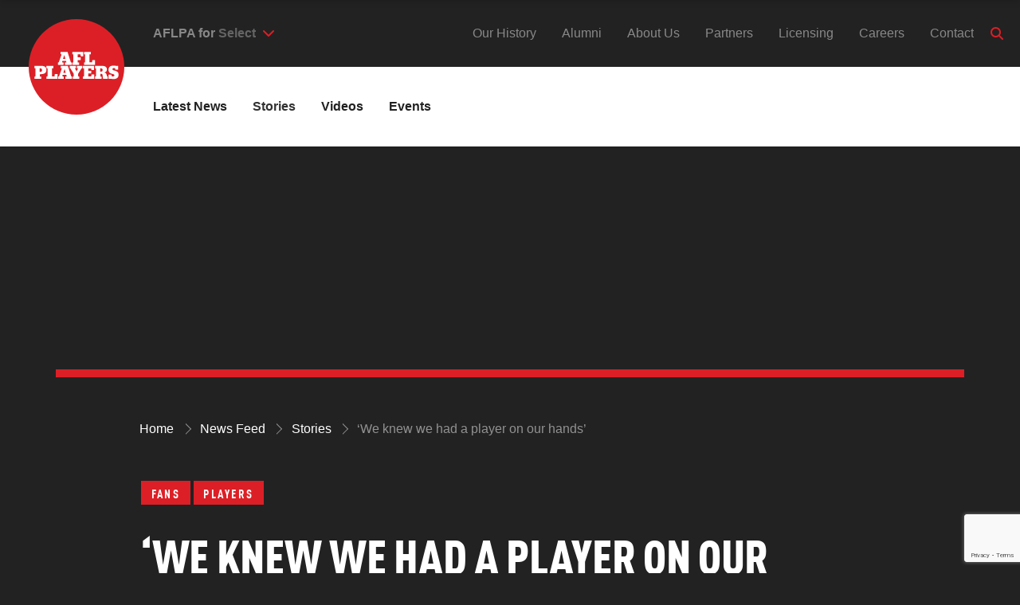

--- FILE ---
content_type: text/html; charset=UTF-8
request_url: https://www.aflplayers.com.au/news-feed/stories/we-knew-we-had-a-player-on-our-hands
body_size: 15119
content:
<!doctype html>
<html lang="en-AU">
  <head>
  <meta charset="utf-8">
<script type="text/javascript">
/* <![CDATA[ */
var gform;gform||(document.addEventListener("gform_main_scripts_loaded",function(){gform.scriptsLoaded=!0}),document.addEventListener("gform/theme/scripts_loaded",function(){gform.themeScriptsLoaded=!0}),window.addEventListener("DOMContentLoaded",function(){gform.domLoaded=!0}),gform={domLoaded:!1,scriptsLoaded:!1,themeScriptsLoaded:!1,isFormEditor:()=>"function"==typeof InitializeEditor,callIfLoaded:function(o){return!(!gform.domLoaded||!gform.scriptsLoaded||!gform.themeScriptsLoaded&&!gform.isFormEditor()||(gform.isFormEditor()&&console.warn("The use of gform.initializeOnLoaded() is deprecated in the form editor context and will be removed in Gravity Forms 3.1."),o(),0))},initializeOnLoaded:function(o){gform.callIfLoaded(o)||(document.addEventListener("gform_main_scripts_loaded",()=>{gform.scriptsLoaded=!0,gform.callIfLoaded(o)}),document.addEventListener("gform/theme/scripts_loaded",()=>{gform.themeScriptsLoaded=!0,gform.callIfLoaded(o)}),window.addEventListener("DOMContentLoaded",()=>{gform.domLoaded=!0,gform.callIfLoaded(o)}))},hooks:{action:{},filter:{}},addAction:function(o,r,e,t){gform.addHook("action",o,r,e,t)},addFilter:function(o,r,e,t){gform.addHook("filter",o,r,e,t)},doAction:function(o){gform.doHook("action",o,arguments)},applyFilters:function(o){return gform.doHook("filter",o,arguments)},removeAction:function(o,r){gform.removeHook("action",o,r)},removeFilter:function(o,r,e){gform.removeHook("filter",o,r,e)},addHook:function(o,r,e,t,n){null==gform.hooks[o][r]&&(gform.hooks[o][r]=[]);var d=gform.hooks[o][r];null==n&&(n=r+"_"+d.length),gform.hooks[o][r].push({tag:n,callable:e,priority:t=null==t?10:t})},doHook:function(r,o,e){var t;if(e=Array.prototype.slice.call(e,1),null!=gform.hooks[r][o]&&((o=gform.hooks[r][o]).sort(function(o,r){return o.priority-r.priority}),o.forEach(function(o){"function"!=typeof(t=o.callable)&&(t=window[t]),"action"==r?t.apply(null,e):e[0]=t.apply(null,e)})),"filter"==r)return e[0]},removeHook:function(o,r,t,n){var e;null!=gform.hooks[o][r]&&(e=(e=gform.hooks[o][r]).filter(function(o,r,e){return!!(null!=n&&n!=o.tag||null!=t&&t!=o.priority)}),gform.hooks[o][r]=e)}});
/* ]]> */
</script>

  <meta http-equiv="x-ua-compatible" content="ie=edge">
  <meta name="viewport" content="width=device-width, initial-scale=1, shrink-to-fit=no">
              <!-- Google Tag Manager -->
            <script>
            (function(w,d,s,l,i){w[l]=w[l]||[];w[l].push({'gtm.start':
            new Date().getTime(),event:'gtm.js'});var f=d.getElementsByTagName(s)[0],
            j=d.createElement(s),dl=l!='dataLayer'?'&l='+l:'';j.async=true;j.src=
            'https://www.googletagmanager.com/gtm.js?id='+i+dl;f.parentNode.insertBefore(j,f);
            })(window,document,'script','dataLayer','GTM-5R3FKCL');
            </script>
            <!-- End Google Tag Manager -->
        <title>&#8216;We knew we had a player on our hands&#8217; | AFL Players&#039; Association Limited</title>
	<style>img:is([sizes="auto" i], [sizes^="auto," i]) { contain-intrinsic-size: 3000px 1500px }</style>
	
<!-- The SEO Framework by Sybre Waaijer -->
<meta name="robots" content="max-snippet:-1,max-image-preview:standard,max-video-preview:-1" />
<meta name="description" content="Essendon&#039;s Andrew McGrath was received the Round 4 Rising Star nomination following his 28 disposals against the Crows. Jeremy Barnard coached McGrath at the&#8230;" />
<meta property="og:image" content="https://www.aflplayers.com.au/app/uploads/2017/04/01EsHa17AT3575-e1492562876391-scaled.jpg" />
<meta property="og:image:width" content="2560" />
<meta property="og:image:height" content="1439" />
<meta property="og:locale" content="en_GB" />
<meta property="og:type" content="article" />
<meta property="og:title" content="&#8216;We knew we had a player on our hands&#8217;" />
<meta property="og:description" content="Essendon&#039;s Andrew McGrath was received the Round 4 Rising Star nomination following his 28 disposals against the Crows. Jeremy Barnard coached McGrath at the Sandringham Dragons in the TAC Cup and&#8230;" />
<meta property="og:url" content="https://www.aflplayers.com.au/news-feed/stories/we-knew-we-had-a-player-on-our-hands" />
<meta property="og:site_name" content="AFL Players&#039; Association Limited" />
<meta property="og:updated_time" content="2020-12-08T11:28+00:00" />
<meta property="article:published_time" content="2017-04-19T00:56+00:00" />
<meta property="article:modified_time" content="2020-12-08T11:28+00:00" />
<meta name="twitter:card" content="summary_large_image" />
<meta name="twitter:title" content="&#8216;We knew we had a player on our hands&#8217;" />
<meta name="twitter:description" content="Essendon&#039;s Andrew McGrath was received the Round 4 Rising Star nomination following his 28 disposals against the Crows. Jeremy Barnard coached McGrath at the Sandringham Dragons in the TAC Cup and&#8230;" />
<meta name="twitter:image" content="https://www.aflplayers.com.au/app/uploads/2017/04/01EsHa17AT3575-e1492562876391-scaled.jpg" />
<meta name="theme-color" content="#dc1f26" />
<link rel="canonical" href="https://www.aflplayers.com.au/news-feed/stories/we-knew-we-had-a-player-on-our-hands" />
<script type="application/ld+json">{"@context":"https://schema.org","@type":"BreadcrumbList","itemListElement":[{"@type":"ListItem","position":1,"item":{"@id":"https://www.aflplayers.com.au/","name":"Home | AFL Players Association"}},{"@type":"ListItem","position":2,"item":{"@id":"https://www.aflplayers.com.au/news-feed/stories/category/players","name":"Players"}},{"@type":"ListItem","position":3,"item":{"@id":"https://www.aflplayers.com.au/news-feed/stories/we-knew-we-had-a-player-on-our-hands","name":"&#8216;We knew we had a player on our hands&#8217;"}}]}</script>
<!-- / The SEO Framework by Sybre Waaijer | 7.23ms meta | 76.92ms boot -->

<link rel='dns-prefetch' href='//www.google.com' />
<link rel="stylesheet" href="https://www.aflplayers.com.au/app/plugins/litespeed-cache/assets/css/litespeed-dummy.css?ver=6.8.3">
<link rel="stylesheet" href="https://www.aflplayers.com.au/wp/wp-includes/css/dist/block-library/style.min.css?ver=6.8.3">
<style id='wp-block-library-theme-inline-css' type='text/css'>
.wp-block-audio :where(figcaption){color:#555;font-size:13px;text-align:center}.is-dark-theme .wp-block-audio :where(figcaption){color:#ffffffa6}.wp-block-audio{margin:0 0 1em}.wp-block-code{border:1px solid #ccc;border-radius:4px;font-family:Menlo,Consolas,monaco,monospace;padding:.8em 1em}.wp-block-embed :where(figcaption){color:#555;font-size:13px;text-align:center}.is-dark-theme .wp-block-embed :where(figcaption){color:#ffffffa6}.wp-block-embed{margin:0 0 1em}.blocks-gallery-caption{color:#555;font-size:13px;text-align:center}.is-dark-theme .blocks-gallery-caption{color:#ffffffa6}:root :where(.wp-block-image figcaption){color:#555;font-size:13px;text-align:center}.is-dark-theme :root :where(.wp-block-image figcaption){color:#ffffffa6}.wp-block-image{margin:0 0 1em}.wp-block-pullquote{border-bottom:4px solid;border-top:4px solid;color:currentColor;margin-bottom:1.75em}.wp-block-pullquote cite,.wp-block-pullquote footer,.wp-block-pullquote__citation{color:currentColor;font-size:.8125em;font-style:normal;text-transform:uppercase}.wp-block-quote{border-left:.25em solid;margin:0 0 1.75em;padding-left:1em}.wp-block-quote cite,.wp-block-quote footer{color:currentColor;font-size:.8125em;font-style:normal;position:relative}.wp-block-quote:where(.has-text-align-right){border-left:none;border-right:.25em solid;padding-left:0;padding-right:1em}.wp-block-quote:where(.has-text-align-center){border:none;padding-left:0}.wp-block-quote.is-large,.wp-block-quote.is-style-large,.wp-block-quote:where(.is-style-plain){border:none}.wp-block-search .wp-block-search__label{font-weight:700}.wp-block-search__button{border:1px solid #ccc;padding:.375em .625em}:where(.wp-block-group.has-background){padding:1.25em 2.375em}.wp-block-separator.has-css-opacity{opacity:.4}.wp-block-separator{border:none;border-bottom:2px solid;margin-left:auto;margin-right:auto}.wp-block-separator.has-alpha-channel-opacity{opacity:1}.wp-block-separator:not(.is-style-wide):not(.is-style-dots){width:100px}.wp-block-separator.has-background:not(.is-style-dots){border-bottom:none;height:1px}.wp-block-separator.has-background:not(.is-style-wide):not(.is-style-dots){height:2px}.wp-block-table{margin:0 0 1em}.wp-block-table td,.wp-block-table th{word-break:normal}.wp-block-table :where(figcaption){color:#555;font-size:13px;text-align:center}.is-dark-theme .wp-block-table :where(figcaption){color:#ffffffa6}.wp-block-video :where(figcaption){color:#555;font-size:13px;text-align:center}.is-dark-theme .wp-block-video :where(figcaption){color:#ffffffa6}.wp-block-video{margin:0 0 1em}:root :where(.wp-block-template-part.has-background){margin-bottom:0;margin-top:0;padding:1.25em 2.375em}
</style>
<style id='global-styles-inline-css' type='text/css'>
:root{--wp--preset--aspect-ratio--square: 1;--wp--preset--aspect-ratio--4-3: 4/3;--wp--preset--aspect-ratio--3-4: 3/4;--wp--preset--aspect-ratio--3-2: 3/2;--wp--preset--aspect-ratio--2-3: 2/3;--wp--preset--aspect-ratio--16-9: 16/9;--wp--preset--aspect-ratio--9-16: 9/16;--wp--preset--color--black: #000000;--wp--preset--color--cyan-bluish-gray: #abb8c3;--wp--preset--color--white: #ffffff;--wp--preset--color--pale-pink: #f78da7;--wp--preset--color--vivid-red: #cf2e2e;--wp--preset--color--luminous-vivid-orange: #ff6900;--wp--preset--color--luminous-vivid-amber: #fcb900;--wp--preset--color--light-green-cyan: #7bdcb5;--wp--preset--color--vivid-green-cyan: #00d084;--wp--preset--color--pale-cyan-blue: #8ed1fc;--wp--preset--color--vivid-cyan-blue: #0693e3;--wp--preset--color--vivid-purple: #9b51e0;--wp--preset--color--strong-magenta: #a156b4;--wp--preset--color--light-grayish-magenta: #d0a5db;--wp--preset--color--very-light-gray: #eee;--wp--preset--color--very-dark-gray: #444;--wp--preset--gradient--vivid-cyan-blue-to-vivid-purple: linear-gradient(135deg,rgba(6,147,227,1) 0%,rgb(155,81,224) 100%);--wp--preset--gradient--light-green-cyan-to-vivid-green-cyan: linear-gradient(135deg,rgb(122,220,180) 0%,rgb(0,208,130) 100%);--wp--preset--gradient--luminous-vivid-amber-to-luminous-vivid-orange: linear-gradient(135deg,rgba(252,185,0,1) 0%,rgba(255,105,0,1) 100%);--wp--preset--gradient--luminous-vivid-orange-to-vivid-red: linear-gradient(135deg,rgba(255,105,0,1) 0%,rgb(207,46,46) 100%);--wp--preset--gradient--very-light-gray-to-cyan-bluish-gray: linear-gradient(135deg,rgb(238,238,238) 0%,rgb(169,184,195) 100%);--wp--preset--gradient--cool-to-warm-spectrum: linear-gradient(135deg,rgb(74,234,220) 0%,rgb(151,120,209) 20%,rgb(207,42,186) 40%,rgb(238,44,130) 60%,rgb(251,105,98) 80%,rgb(254,248,76) 100%);--wp--preset--gradient--blush-light-purple: linear-gradient(135deg,rgb(255,206,236) 0%,rgb(152,150,240) 100%);--wp--preset--gradient--blush-bordeaux: linear-gradient(135deg,rgb(254,205,165) 0%,rgb(254,45,45) 50%,rgb(107,0,62) 100%);--wp--preset--gradient--luminous-dusk: linear-gradient(135deg,rgb(255,203,112) 0%,rgb(199,81,192) 50%,rgb(65,88,208) 100%);--wp--preset--gradient--pale-ocean: linear-gradient(135deg,rgb(255,245,203) 0%,rgb(182,227,212) 50%,rgb(51,167,181) 100%);--wp--preset--gradient--electric-grass: linear-gradient(135deg,rgb(202,248,128) 0%,rgb(113,206,126) 100%);--wp--preset--gradient--midnight: linear-gradient(135deg,rgb(2,3,129) 0%,rgb(40,116,252) 100%);--wp--preset--gradient--vivid-green-cyan-to-vivid-cyan-blue: linear-gradient(135deg,rgba(0,208,132,1) 0%,rgba(6,147,227,1) 100%);--wp--preset--font-size--small: 13px;--wp--preset--font-size--medium: 20px;--wp--preset--font-size--large: 36px;--wp--preset--font-size--x-large: 42px;--wp--preset--font-size--regular: 16px;--wp--preset--font-size--huge: 50px;--wp--preset--spacing--20: 0.44rem;--wp--preset--spacing--30: 0.67rem;--wp--preset--spacing--40: 1rem;--wp--preset--spacing--50: 1.5rem;--wp--preset--spacing--60: 2.25rem;--wp--preset--spacing--70: 3.38rem;--wp--preset--spacing--80: 5.06rem;--wp--preset--shadow--natural: 6px 6px 9px rgba(0, 0, 0, 0.2);--wp--preset--shadow--deep: 12px 12px 50px rgba(0, 0, 0, 0.4);--wp--preset--shadow--sharp: 6px 6px 0px rgba(0, 0, 0, 0.2);--wp--preset--shadow--outlined: 6px 6px 0px -3px rgba(255, 255, 255, 1), 6px 6px rgba(0, 0, 0, 1);--wp--preset--shadow--crisp: 6px 6px 0px rgba(0, 0, 0, 1);}:where(body) { margin: 0; }.wp-site-blocks > .alignleft { float: left; margin-right: 2em; }.wp-site-blocks > .alignright { float: right; margin-left: 2em; }.wp-site-blocks > .aligncenter { justify-content: center; margin-left: auto; margin-right: auto; }:where(.is-layout-flex){gap: 0.5em;}:where(.is-layout-grid){gap: 0.5em;}.is-layout-flow > .alignleft{float: left;margin-inline-start: 0;margin-inline-end: 2em;}.is-layout-flow > .alignright{float: right;margin-inline-start: 2em;margin-inline-end: 0;}.is-layout-flow > .aligncenter{margin-left: auto !important;margin-right: auto !important;}.is-layout-constrained > .alignleft{float: left;margin-inline-start: 0;margin-inline-end: 2em;}.is-layout-constrained > .alignright{float: right;margin-inline-start: 2em;margin-inline-end: 0;}.is-layout-constrained > .aligncenter{margin-left: auto !important;margin-right: auto !important;}.is-layout-constrained > :where(:not(.alignleft):not(.alignright):not(.alignfull)){margin-left: auto !important;margin-right: auto !important;}body .is-layout-flex{display: flex;}.is-layout-flex{flex-wrap: wrap;align-items: center;}.is-layout-flex > :is(*, div){margin: 0;}body .is-layout-grid{display: grid;}.is-layout-grid > :is(*, div){margin: 0;}body{padding-top: 0px;padding-right: 0px;padding-bottom: 0px;padding-left: 0px;}a:where(:not(.wp-element-button)){text-decoration: underline;}:root :where(.wp-element-button, .wp-block-button__link){background-color: #32373c;border-width: 0;color: #fff;font-family: inherit;font-size: inherit;line-height: inherit;padding: calc(0.667em + 2px) calc(1.333em + 2px);text-decoration: none;}.has-black-color{color: var(--wp--preset--color--black) !important;}.has-cyan-bluish-gray-color{color: var(--wp--preset--color--cyan-bluish-gray) !important;}.has-white-color{color: var(--wp--preset--color--white) !important;}.has-pale-pink-color{color: var(--wp--preset--color--pale-pink) !important;}.has-vivid-red-color{color: var(--wp--preset--color--vivid-red) !important;}.has-luminous-vivid-orange-color{color: var(--wp--preset--color--luminous-vivid-orange) !important;}.has-luminous-vivid-amber-color{color: var(--wp--preset--color--luminous-vivid-amber) !important;}.has-light-green-cyan-color{color: var(--wp--preset--color--light-green-cyan) !important;}.has-vivid-green-cyan-color{color: var(--wp--preset--color--vivid-green-cyan) !important;}.has-pale-cyan-blue-color{color: var(--wp--preset--color--pale-cyan-blue) !important;}.has-vivid-cyan-blue-color{color: var(--wp--preset--color--vivid-cyan-blue) !important;}.has-vivid-purple-color{color: var(--wp--preset--color--vivid-purple) !important;}.has-strong-magenta-color{color: var(--wp--preset--color--strong-magenta) !important;}.has-light-grayish-magenta-color{color: var(--wp--preset--color--light-grayish-magenta) !important;}.has-very-light-gray-color{color: var(--wp--preset--color--very-light-gray) !important;}.has-very-dark-gray-color{color: var(--wp--preset--color--very-dark-gray) !important;}.has-black-background-color{background-color: var(--wp--preset--color--black) !important;}.has-cyan-bluish-gray-background-color{background-color: var(--wp--preset--color--cyan-bluish-gray) !important;}.has-white-background-color{background-color: var(--wp--preset--color--white) !important;}.has-pale-pink-background-color{background-color: var(--wp--preset--color--pale-pink) !important;}.has-vivid-red-background-color{background-color: var(--wp--preset--color--vivid-red) !important;}.has-luminous-vivid-orange-background-color{background-color: var(--wp--preset--color--luminous-vivid-orange) !important;}.has-luminous-vivid-amber-background-color{background-color: var(--wp--preset--color--luminous-vivid-amber) !important;}.has-light-green-cyan-background-color{background-color: var(--wp--preset--color--light-green-cyan) !important;}.has-vivid-green-cyan-background-color{background-color: var(--wp--preset--color--vivid-green-cyan) !important;}.has-pale-cyan-blue-background-color{background-color: var(--wp--preset--color--pale-cyan-blue) !important;}.has-vivid-cyan-blue-background-color{background-color: var(--wp--preset--color--vivid-cyan-blue) !important;}.has-vivid-purple-background-color{background-color: var(--wp--preset--color--vivid-purple) !important;}.has-strong-magenta-background-color{background-color: var(--wp--preset--color--strong-magenta) !important;}.has-light-grayish-magenta-background-color{background-color: var(--wp--preset--color--light-grayish-magenta) !important;}.has-very-light-gray-background-color{background-color: var(--wp--preset--color--very-light-gray) !important;}.has-very-dark-gray-background-color{background-color: var(--wp--preset--color--very-dark-gray) !important;}.has-black-border-color{border-color: var(--wp--preset--color--black) !important;}.has-cyan-bluish-gray-border-color{border-color: var(--wp--preset--color--cyan-bluish-gray) !important;}.has-white-border-color{border-color: var(--wp--preset--color--white) !important;}.has-pale-pink-border-color{border-color: var(--wp--preset--color--pale-pink) !important;}.has-vivid-red-border-color{border-color: var(--wp--preset--color--vivid-red) !important;}.has-luminous-vivid-orange-border-color{border-color: var(--wp--preset--color--luminous-vivid-orange) !important;}.has-luminous-vivid-amber-border-color{border-color: var(--wp--preset--color--luminous-vivid-amber) !important;}.has-light-green-cyan-border-color{border-color: var(--wp--preset--color--light-green-cyan) !important;}.has-vivid-green-cyan-border-color{border-color: var(--wp--preset--color--vivid-green-cyan) !important;}.has-pale-cyan-blue-border-color{border-color: var(--wp--preset--color--pale-cyan-blue) !important;}.has-vivid-cyan-blue-border-color{border-color: var(--wp--preset--color--vivid-cyan-blue) !important;}.has-vivid-purple-border-color{border-color: var(--wp--preset--color--vivid-purple) !important;}.has-strong-magenta-border-color{border-color: var(--wp--preset--color--strong-magenta) !important;}.has-light-grayish-magenta-border-color{border-color: var(--wp--preset--color--light-grayish-magenta) !important;}.has-very-light-gray-border-color{border-color: var(--wp--preset--color--very-light-gray) !important;}.has-very-dark-gray-border-color{border-color: var(--wp--preset--color--very-dark-gray) !important;}.has-vivid-cyan-blue-to-vivid-purple-gradient-background{background: var(--wp--preset--gradient--vivid-cyan-blue-to-vivid-purple) !important;}.has-light-green-cyan-to-vivid-green-cyan-gradient-background{background: var(--wp--preset--gradient--light-green-cyan-to-vivid-green-cyan) !important;}.has-luminous-vivid-amber-to-luminous-vivid-orange-gradient-background{background: var(--wp--preset--gradient--luminous-vivid-amber-to-luminous-vivid-orange) !important;}.has-luminous-vivid-orange-to-vivid-red-gradient-background{background: var(--wp--preset--gradient--luminous-vivid-orange-to-vivid-red) !important;}.has-very-light-gray-to-cyan-bluish-gray-gradient-background{background: var(--wp--preset--gradient--very-light-gray-to-cyan-bluish-gray) !important;}.has-cool-to-warm-spectrum-gradient-background{background: var(--wp--preset--gradient--cool-to-warm-spectrum) !important;}.has-blush-light-purple-gradient-background{background: var(--wp--preset--gradient--blush-light-purple) !important;}.has-blush-bordeaux-gradient-background{background: var(--wp--preset--gradient--blush-bordeaux) !important;}.has-luminous-dusk-gradient-background{background: var(--wp--preset--gradient--luminous-dusk) !important;}.has-pale-ocean-gradient-background{background: var(--wp--preset--gradient--pale-ocean) !important;}.has-electric-grass-gradient-background{background: var(--wp--preset--gradient--electric-grass) !important;}.has-midnight-gradient-background{background: var(--wp--preset--gradient--midnight) !important;}.has-vivid-green-cyan-to-vivid-cyan-blue-gradient-background{background: var(--wp--preset--gradient--vivid-green-cyan-to-vivid-cyan-blue) !important;}.has-small-font-size{font-size: var(--wp--preset--font-size--small) !important;}.has-medium-font-size{font-size: var(--wp--preset--font-size--medium) !important;}.has-large-font-size{font-size: var(--wp--preset--font-size--large) !important;}.has-x-large-font-size{font-size: var(--wp--preset--font-size--x-large) !important;}.has-regular-font-size{font-size: var(--wp--preset--font-size--regular) !important;}.has-huge-font-size{font-size: var(--wp--preset--font-size--huge) !important;}
:where(.wp-block-post-template.is-layout-flex){gap: 1.25em;}:where(.wp-block-post-template.is-layout-grid){gap: 1.25em;}
:where(.wp-block-columns.is-layout-flex){gap: 2em;}:where(.wp-block-columns.is-layout-grid){gap: 2em;}
:root :where(.wp-block-pullquote){font-size: 1.5em;line-height: 1.6;}
</style>
<link rel="stylesheet" href="https://www.aflplayers.com.au/app/themes/aflplayers/dist/styles/main_43499518.css">
<script type="text/javascript" src="https://www.aflplayers.com.au/wp/wp-includes/js/jquery/jquery.min.js?ver=3.7.1" id="jquery-core-js"></script>
<script type="text/javascript" src="https://www.aflplayers.com.au/wp/wp-includes/js/jquery/jquery-migrate.min.js?ver=3.4.1" id="jquery-migrate-js"></script>
    <link rel="apple-touch-icon" sizes="180x180" href="https://www.aflplayers.com.au/app/themes/aflplayers/dist/images/favicon/apple-touch-icon_8e6efe49.png">
    <link rel="icon" type="image/png" sizes="32x32" href="https://www.aflplayers.com.au/app/themes/aflplayers/dist/images/favicon/favicon-32x32_73d5edcc.png">
    <link rel="icon" type="image/png" sizes="16x16" href="https://www.aflplayers.com.au/app/themes/aflplayers/dist/images/favicon/favicon-16x16_1c0aa02e.png">
    <link rel="manifest" href="https://www.aflplayers.com.au/app/themes/aflplayers/dist/images/favicon/site_35f3698d.webmanifest">
    <link rel="mask-icon" href="https://www.aflplayers.com.au/app/themes/aflplayers/dist/images/favicon/safari-pinned-tab.svg" color="#5bbad5">
    <link rel="shortcut icon" href="https://www.aflplayers.com.au/app/themes/aflplayers/dist/images/favicon/favicon_24927dde.ico">
    <meta name="msapplication-TileColor" content="#da532c">
    <meta name="msapplication-config" content="https://www.aflplayers.com.au/app/themes/aflplayers/dist/images/favicon/browserconfig_f11e48b4.xml">
    <meta name="theme-color" content="#ffffff">
    </head>
  <body class="wp-singular post-template-default single single-post postid-25456 single-format-standard wp-embed-responsive wp-theme-aflplayersresources we-knew-we-had-a-player-on-our-hands app-data index-data singular-data single-data single-post-data single-post-we-knew-we-had-a-player-on-our-hands-data" data-barba="wrapper">
                <!-- Google Tag Manager (noscript) -->
            <noscript><iframe src="https://www.googletagmanager.com/ns.html?id=GTM-5R3FKCL"
            height="0" width="0" style="display:none;visibility:hidden"></iframe></noscript>
            <!-- End Google Tag Manager (noscript) -->
            <header class="banner">
  <div class="banner__inner">
    <div class="banner__container">

      <a class="banner__actions-item nav-toggle" href="#" aria-label="Toggle Menu">
        <span class="nav-toggle__inner">
          <span class="nav-toggle__label sr-only">Menu</span>
          <span class="nav-toggle__bar"></span>
        </span>
      </a>

      <a class="banner__brand brand" href="https://www.aflplayers.com.au/" title="AFL Players&#039; Association Limited">
        <img class="logo" width="379" height="379" src="https://www.aflplayers.com.au/app/themes/aflplayers/dist/images/aflpa-logo_5af4c0eb.svg" alt="AFL Players&#039; Association Limited logo">
      </a>

      <div class="audience-selector"
        data-view-audience="everyone"
        data-view-menu="everyone"
        data-default-audience="everyone"
        >
        <label class="audience-selector__label">
            
            <span class="audience-selector__label-text">AFLPA for&nbsp;</span>
            <select name="site_audience">
                
                                    <option value="everyone"
                        data-href="/news-feed"
                        data-menu-id="2258"
                        >Everyone</option>
                                    <option value="players"
                        data-href="/players-home"
                        data-menu-id="1977"
                        >Players</option>
                                    <option value="industry"
                        data-href="/industry-home"
                        data-menu-id="1978"
                        >Industry</option>
                            </select>
        </label>
        <a class="audience-selector__back-link"></a>
    </div>

      <nav class="banner__nav nav-primary">
        
                            <div class="banner__nav-mobile-tabs audience-selector--responsive"
            data-view-audience="everyone"
            data-view-menu="everyone"
            data-default-audience="everyone"
          >
                          <span data-value="everyone"
                data-href="/news-feed"
                data-menu-id="2258"
                >Everyone</span>
                          <span data-value="players"
                data-href="/players-home"
                data-menu-id="1977"
                >Players</span>
                          <span data-value="industry"
                data-href="/industry-home"
                data-menu-id="1978"
                >Industry</span>
                      </div>
                
        <div class="banner__nav-inner">
                                  <ul id="menu-primary-navigation" class="banner__nav-list audience-menu audience-menu--default"><li class="menu-item menu-players"><a href="https://www.aflplayers.com.au/players-home">Players</a></li>
<li class="menu-item menu-industry"><a href="https://www.aflplayers.com.au/industry-home">Industry</a></li>
<li class="menu-item menu-resources"><a href="https://www.aflplayers.com.au/resources">Resources</a></li>
<li class="menu-item menu-news"><a href="https://www.aflplayers.com.au/news-feed">News</a></li>
</ul>
          
                                  <ul id="menu-everyone-sub-navigation" class="banner__nav-list audience-menu audience-menu--everyone audience-active"><li class="menu-item menu-latest-news"><a href="https://www.aflplayers.com.au/news-feed">Latest News</a></li>
<li class="active menu-item menu-stories"><a href="https://www.aflplayers.com.au/news-feed/stories">Stories</a></li>
<li class="menu-item menu-videos"><a href="https://www.aflplayers.com.au/news-feed/stories/type/video">Videos</a></li>
<li class="menu-item menu-events"><a href="https://www.aflplayers.com.au/events">Events</a></li>
</ul>
                                  <ul id="menu-players-sub-navigation" class="banner__nav-list audience-menu audience-menu--players"><li class="menu-item menu-players-home"><a href="https://www.aflplayers.com.au/players-home">Players Home</a></li>
<li class="menu-item menu-get-support"><a href="https://www.aflplayers.com.au/players-home/get-support">Get Support</a></li>
<li class="menu-item menu-alumni"><a href="https://www.aflplayers.com.au/players-home/alumni">Alumni</a></li>
<li class="menu-item menu-programs-hub"><a href="https://www.aflplayers.com.au/players-home/programs-hub">Programs Hub</a></li>
<li class="menu-item menu-aspiring-players"><a href="https://www.aflplayers.com.au/players-home/aspiring-players">Aspiring Players</a></li>
</ul>
                                  <ul id="menu-industry-sub-navigation" class="banner__nav-list audience-menu audience-menu--industry"><li class="menu-item menu-industry-home"><a href="https://www.aflplayers.com.au/industry-home">Industry Home</a></li>
<li class="menu-item menu-cba"><a href="https://www.aflplayers.com.au/industry-home/cba">CBA</a></li>
<li class="menu-item menu-accredited-agents"><a href="https://www.aflplayers.com.au/industry-home/accredited-agents">Accredited Agents</a></li>
<li class="menu-item menu-media-centre"><a href="https://www.aflplayers.com.au/industry-home/media-centre">Media Centre</a></li>
<li class="menu-item menu-programs-hub"><a href="https://www.aflplayers.com.au/players-home/programs-hub">Programs Hub</a></li>
</ul>
          
        </div>
      </nav>

              <nav class="banner__nav nav-secondary">
          <p class="banner__nav-label">More</p>
          <div class="banner__nav-inner">
            <ul id="menu-company-navigation" class="banner__nav-list"><li class="menu-item menu-our-history"><a href="https://www.aflplayers.com.au/history">Our History</a></li>
<li class="menu-item menu-alumni"><a href="https://www.aflplayers.com.au/players-home/alumni">Alumni</a></li>
<li class="menu-item menu-about-us"><a href="https://www.aflplayers.com.au/about">About Us</a></li>
<li class="menu-item menu-partners"><a href="https://www.aflplayers.com.au/our-partners">Partners</a></li>
<li class="menu-item menu-licensing"><a href="https://www.aflplayers.com.au/licensing">Licensing</a></li>
<li class="menu-item menu-careers"><a href="https://www.aflplayers.com.au/careers">Careers</a></li>
<li class="menu-item menu-contact"><a href="https://www.aflplayers.com.au/contact">Contact</a></li>
</ul>
          </div>
        </nav>
      
      <div class="banner__search">
        <div class="site-search">
    <a href="#site-search" class="site-search__toggle search-toggle"><i class="site-search__toggle-icon"></i><span class="sr-only">Search</span></a>
    <form class="search-form" method="get" action="https://www.aflplayers.com.au/">
    <label class="search-label">
        <span class="screen-reader-text">Search for:</span>
        <input type="search" class="search-field form-control" placeholder="Search" value="" name="s">
    </label>
    <button type="submit" class="search-submit btn btn-primary"><span class="search-submit__label">Submit</span></button>
</form>

</div>
      </div>
      <div class="banner__socials">
        <div class="social-icons">
    <h5 class="social-icons__title">Stay up to date</h5>
    <ul class="social-icons__list">
                    <li class="social-icons__item">
            <a
            class="social-icons__item-link facebook-f"
            href="https://www.facebook.com/AFLPlayers"
            title="Visit us on Facebook"
            target="_blank">
                <span class="social-icons__item-label sr-only">Facebook</span>
                <i class="social-icons__item-icon fab fa-facebook-f"></i>
            </a>
            </li>
                    <li class="social-icons__item">
            <a
            class="social-icons__item-link instagram"
            href="https://www.instagram.com/aflplayers/"
            title="Visit us on Instagram"
            target="_blank">
                <span class="social-icons__item-label sr-only">Instagram</span>
                <i class="social-icons__item-icon fab fa-instagram"></i>
            </a>
            </li>
                    <li class="social-icons__item">
            <a
            class="social-icons__item-link x-twitter"
            href="https://x.com/AFLPlayers"
            title="Visit us on X"
            target="_blank">
                <span class="social-icons__item-label sr-only">X</span>
                <i class="social-icons__item-icon fab fa-x-twitter"></i>
            </a>
            </li>
                    <li class="social-icons__item">
            <a
            class="social-icons__item-link tiktok"
            href="https://www.tiktok.com/@aflplayers"
            title="Visit us on TikTok"
            target="_blank">
                <span class="social-icons__item-label sr-only">TikTok</span>
                <i class="social-icons__item-icon fab fa-tiktok"></i>
            </a>
            </li>
            </ul>
</div>
      </div>
    </div>
  </div>

  <div id="reading-bar" class="reading-bar">
  <span class="reading-bar__progress-wrap">
    <span id="reading-bar-progress" class="reading-bar__progress"></span>
  </span>
  <div class="reading-bar__inner">
    <a class="reading-bar__brand brand" href="https://www.aflplayers.com.au/" title="AFL Players&#039; Association Limited">
      <img class="logo" width="379" height="379" src="https://www.aflplayers.com.au/app/themes/aflplayers/dist/images/aflpa-logo_5af4c0eb.svg" alt="AFL Players&#039; Association Limited logo">
    </a>
    <div class="reading-bar__title">
      <span class="reading-bar__title-pre">Reading&hellip;</span>
      <span id="reading-bar-title" class="reading-bar__title-text"></span>
    </div>
  </div>
</div>

</header>
    <div class="wrap" role="document">
      <div class="content">
        <main class="main"
          data-barba="container"
          data-barba-namespace="single-post"
          data-audience="everyone">

                 <div class="page-header page-header--no-title  has-img " role="heading" aria-level="1">
  <div class="page-header__inner">
    <div class="page-header__container container container-md">
      <h1 class="page-header__title"></h1>
    </div>
  </div>
      <div class='bg-image-wrap page-header__img-bg'>
  <div class='img-bg lazy-bg-image__overlay page-header__img '></div>
  <div class='img-bg micro-bg-img lazy-bg-image page-header__img '
    style='background-image: url("https://www.aflplayers.com.au/app/uploads/2017/04/01EsHa17AT3575-e1492562876391-scaled.jpg")'
    data-src='https://www.aflplayers.com.au/app/uploads/2017/04/01EsHa17AT3575-e1492562876391-scaled.jpg'></div>
</div>
    <div class="page-header__tail">
    <div class="breadcrumbs">
    <div class="breadcrumbs__container">
      <ul class="breadcrumbs__list">
                  <li class="breadcrumbs__item ">
             <a class="breadcrumbs__link" href="https://www.aflplayers.com.au/"> <span class="breadcrumbs__label">Home</span></a>           </li>
                  <li class="breadcrumbs__item ">
             <a class="breadcrumbs__link" href="https://www.aflplayers.com.au/news-feed"> <span class="breadcrumbs__label">News Feed</span></a>           </li>
                  <li class="breadcrumbs__item ">
             <a class="breadcrumbs__link" href="https://www.aflplayers.com.au/news-feed/stories"> <span class="breadcrumbs__label">Stories</span></a>           </li>
                  <li class="breadcrumbs__item current">
            <span class="breadcrumbs__label">&#8216;We knew we had a player on our hands&#8217;</span>          </li>
              </ul>
    </div>
  </div>
  </div>
</div>
    <article class="post-25456 post type-post status-publish format-standard has-post-thumbnail hentry category-fans category-players tag-andrew-mcgrath tag-rising-star team-essendon-bombers">
  <div class="container container-md">
    <header class="single-header">
              <span class="entry__terms post-terms">
                    <a href="https://www.aflplayers.com.au/news-feed/stories/category/fans">Fans</a>
                    <a href="https://www.aflplayers.com.au/news-feed/stories/category/players">Players</a>
            </span>
      
      <h1 class="entry-title h2">&#8216;We knew we had a player on our hands&#8217;</h1>

      <p class="entry__meta text-muted">
  <span class="entry__author">
    Kav Di Piertro
  </span>
  <time class="entry__updated updated" datetime="2017-04-19T00:56:33+00:00">19.04.2017</time>
</p>
    </header>
  </div>
  <div class="single-entry-content-wrap" data-reading-bar="&#8216;We knew we had a player on our hands&#8217;">
    <div id="" data-content-group="content-group-0" class="content-group container container-md content-group--first is-active content-group--last"><p class="entry-block entry-block--p"><strong><em>Essendon’s Andrew McGrath received the Round 4 Rising Star nomination following his 28 disposals against the Crows. Jeremy Barnard coached McGrath at the Sandringham Dragons in the TAC Cup and gives an insight into the player and person McGrath was at under-18 level.</em></strong></p><p class="entry-block entry-block--p">Andrew was always a quiet and unassuming kid and it took him a while in his bottom-age year to come out of his shell.</p><p class="entry-block entry-block--p">We were having an average season during his first year with the Dragons, so we wanted to have a look at a few players.</p><p class="entry-block entry-block--p">There was a game against the Eastern Ranges right at the end of the season and he and Tim Taranto played their first game together. Andrew played on Blake Hardwick who has since been drafted by Hawthorn and we weren’t quite sure how he would go because Blake was in his final season and at the time he was quite a successful goal-kicker.</p><p class="entry-block entry-block--p">After that game, however, we knew we had a player on our hands because of the ability he showed to play one-on-one and not only beat his opponent, but win the ball as well.</p><p class="entry-block entry-block--p">There was something special for us to work with heading into his second year.</p><p class="entry-block entry-block--p">The first year is all about finding your feet and working into the Dragons’ system, but we certainly saw some attributes there that we really liked. We always thought he was good enough to play AFL, but we had to knock off a few sharp edges.</p><p class="entry-block entry-block--p">He was always willing to do the work and seek improvement which is a great attribute for a young TAC Cup player to have.</p><p class="entry-block entry-block--p">He had a reasonably strong pre-season leading up to his top-age year — he stuck to his work and he proved to be a quick learner which impressed the coaching group.</p><p class="entry-block entry-block--p">It was easy for me to tell after the first couple of games that he was beginning to come out of his shell and we started to see a real improvement in him. All of the hard work he had been doing was starting to come into fruition.</p><p class="entry-block entry-block--p">He’s an elite lateral mover in space, and his ability to make strong decisions with ball in hand stands out. He also had the rare ability to play both tall and small — so he could play on guys who were 6’1’, and also guys who were shorter and just as quick.</p><p class="entry-block entry-block--p">In regard to coaching, we didn’t have to push him do the work because he was always willing. In terms of strategy, the Dragons play a real system type of style as part of our program, so our ability to coach and design that helped him, but he had no problems developing what we wanted him to develop.</p><p class="entry-block entry-block--p">I can remember vividly in his last season with us when we realised that we had a really high draft pick here. He came back from Brighton Grammar at about Round 7 to play with us after they had a bye, and we were a bit thin in the midfield.</p><p class="entry-block entry-block--p">We played Gippsland Power on the day and they’re always well-known for trying to beat up on the Sandringham Dragons — it must be a culture thing.</p><p class="entry-block entry-block--p">They’d go out of their way to get stuck into us but our boys coped with it quite easily and that was the game where we took him away from half-back and inserted him into the midfield and we saw some real talent on display.</p><p class="entry-block entry-block--p">He finished with around 44 possessions, 19 tackles and 10 or 11 clearances. We thought that was the day where we didn’t just have a reliable defender, we had a guy who could play multiple roles.</p><p class="entry-block entry-block--p">Adrian Dodoro and his crew were pretty quiet when it came to releasing information. What I can say is that we saw him at the start of the season as a 40+ pick because he had some deficiencies with his kicking, but you always see developing top-age players improve there so by the end we saw him as a top-10 pick.</p><p class="entry-block entry-block--p">To put that into context, a few of our other high picks in recent years — Josh Kelly, Christian Salem and Nathan Freeman — always looked poised to be in the top 10 in 2013, whereas Andrew developed after a great finals series.</p><p class="entry-block entry-block--p">It was only about two hours before he was drafted that we knew he’d go No.1.</p><p class="entry-block entry-block--p">I wouldn’t say that I’m surprised at how seamlessly he has fitted into life at Essendon, but you’re never 100 percent sure because it’s such a big jump.</p><p class="entry-block entry-block--p">Sometimes you don’t even know how they’ll settle into their first two years, let alone their first four games. To give a bit of context, we have our boys for six contact hours a week, and when they go to play for their schools, we have just two contact hours a week.</p><p class="entry-block entry-block--p">From two hours a week to 40 hours is a big step, and some thrive and others struggle. Andrew was always going to be one that thrived. His thirst for knowledge is really high, and I know quite a few of the coaches at Essendon personally and they have a great system down there.</p><p class="entry-block entry-block--p">It’s been pleasing to see how assured he is in his first four games. We’re really proud of him.</p></div>  </div>
</article>  
                      <div class="prefooter">
                    <div data-related-posts-6968befc1a792 data-component-handle="related-posts" class="i-block  related-posts align i-block-dark lazy-component">  <div class="related-posts__container container">
    <div class="related-posts__inner">
      <div class="related-posts__header">
        <h3 class="block-title related-posts__title " >Related Stories</h3>
              </div>
      <div class="related-posts__row row">
        <article class="entry entry--base col-12 col-sm-12 col-md-6 col-lg-3 post-58850 post type-post status-publish format-standard has-post-thumbnail hentry category-industry category-players tag-statement">
  <div class="entry__inner">
      <a class="entry__link entry__link--img" href="https://www.aflplayers.com.au/news-feed/stories/vale-phoenix-spicer">
        <div class='bg-image-wrap entry__bg-img'>
  <div class='img-bg lazy-bg-image__overlay wrap-landscape'></div>
  <div class='img-bg micro-bg-img lazy-bg-image wrap-landscape'
    style='background-image: url("https://www.aflplayers.com.au/app/uploads/2021/09/Media-Statement-Logo.jpg")'
    data-src='https://www.aflplayers.com.au/app/uploads/2021/09/Media-Statement-Logo.jpg'></div>
</div>
      </a>
      <div class="entry__text">
        <span class="entry__terms post-terms">
                    <a href="https://www.aflplayers.com.au/news-feed/stories/category/industry">Industry</a>
                    <a href="https://www.aflplayers.com.au/news-feed/stories/category/players">Players</a>
            </span>
        <a class="entry__link entry__link--title" href="https://www.aflplayers.com.au/news-feed/stories/vale-phoenix-spicer">
          <h2 class="entry__title">VALE PHOENIX SPICER </h2>
        </a>
                <p class="entry__meta text-muted">
  <span class="entry__author">
    Contributor
  </span>
  <time class="entry__updated updated" datetime="2026-01-03T08:49:22+00:00">03.01.2026</time>
</p>
      </div>
    </a>
  </div>
</article>
          <article class="entry entry--base col-12 col-sm-12 col-md-6 col-lg-3 post-58820 post type-post status-publish format-standard has-post-thumbnail hentry category-default">
  <div class="entry__inner">
      <a class="entry__link entry__link--img" href="https://www.aflplayers.com.au/news-feed/stories/record-breaking-garner-a-three-time-mvp">
        <div class='bg-image-wrap entry__bg-img'>
  <div class='img-bg lazy-bg-image__overlay wrap-landscape'></div>
  <div class='img-bg micro-bg-img lazy-bg-image wrap-landscape'
    style='background-image: url("https://www.aflplayers.com.au/app/uploads/2025/11/AFLW_JASMINEGARNER-120-1-scaled-e1764062137532.jpg")'
    data-src='https://www.aflplayers.com.au/app/uploads/2025/11/AFLW_JASMINEGARNER-120-1-scaled-e1764062137532.jpg'></div>
</div>
      </a>
      <div class="entry__text">
        <span class="entry__terms post-terms">
                    <a href="https://www.aflplayers.com.au/news-feed/stories/category/default">Default</a>
            </span>
        <a class="entry__link entry__link--title" href="https://www.aflplayers.com.au/news-feed/stories/record-breaking-garner-a-three-time-mvp">
          <h2 class="entry__title">RECORD-BREAKING GARNER A THREE-TIME MVP</h2>
        </a>
                <p class="entry__meta text-muted">
  <span class="entry__author">
    Lisa Kyle
  </span>
  <time class="entry__updated updated" datetime="2025-11-25T09:09:41+00:00">25.11.2025</time>
</p>
      </div>
    </a>
  </div>
</article>
          <article class="entry entry--base col-12 col-sm-12 col-md-6 col-lg-3 post-58812 post type-post status-publish format-standard has-post-thumbnail hentry category-fans category-industry">
  <div class="entry__inner">
      <a class="entry__link entry__link--img" href="https://www.aflplayers.com.au/news-feed/stories/aflw-players-mvp-awards-nominees">
        <div class='bg-image-wrap entry__bg-img'>
  <div class='img-bg lazy-bg-image__overlay wrap-landscape'></div>
  <div class='img-bg micro-bg-img lazy-bg-image wrap-landscape'
    style='background-image: url("https://www.aflplayers.com.au/app/uploads/2024/11/JER54941-2-scaled-e1739404442151.jpg")'
    data-src='https://www.aflplayers.com.au/app/uploads/2024/11/JER54941-2-scaled-e1739404442151.jpg'></div>
</div>
      </a>
      <div class="entry__text">
        <span class="entry__terms post-terms">
                    <a href="https://www.aflplayers.com.au/news-feed/stories/category/fans">Fans</a>
                    <a href="https://www.aflplayers.com.au/news-feed/stories/category/industry">Industry</a>
            </span>
        <a class="entry__link entry__link--title" href="https://www.aflplayers.com.au/news-feed/stories/aflw-players-mvp-awards-nominees">
          <h2 class="entry__title">AFLW PLAYERS’ MVP AWARDS NOMINEES </h2>
        </a>
                <p class="entry__meta text-muted">
  <span class="entry__author">
    Caitlin Buchanan
  </span>
  <time class="entry__updated updated" datetime="2025-11-21T00:55:00+00:00">21.11.2025</time>
</p>
      </div>
    </a>
  </div>
</article>
          <article class="entry entry--base col-12 col-sm-12 col-md-6 col-lg-3 post-58799 post type-post status-publish format-standard has-post-thumbnail hentry category-fans category-industry">
  <div class="entry__inner">
      <a class="entry__link entry__link--img" href="https://www.aflplayers.com.au/news-feed/stories/prespakis-and-rowbottom-smash-22under22-record">
        <div class='bg-image-wrap entry__bg-img'>
  <div class='img-bg lazy-bg-image__overlay wrap-landscape'></div>
  <div class='img-bg micro-bg-img lazy-bg-image wrap-landscape'
    style='background-image: url("https://www.aflplayers.com.au/app/uploads/2025/11/W09GeGWS25DP063840774-scaled.jpg")'
    data-src='https://www.aflplayers.com.au/app/uploads/2025/11/W09GeGWS25DP063840774-scaled.jpg'></div>
</div>
      </a>
      <div class="entry__text">
        <span class="entry__terms post-terms">
                    <a href="https://www.aflplayers.com.au/news-feed/stories/category/fans">Fans</a>
                    <a href="https://www.aflplayers.com.au/news-feed/stories/category/industry">Industry</a>
            </span>
        <a class="entry__link entry__link--title" href="https://www.aflplayers.com.au/news-feed/stories/prespakis-and-rowbottom-smash-22under22-record">
          <h2 class="entry__title">PRESPAKIS AND ROWBOTTOM SMASH 22UNDER22 RECORD</h2>
        </a>
                <p class="entry__meta text-muted">
  <span class="entry__author">
    Lisa Kyle
  </span>
  <time class="entry__updated updated" datetime="2025-11-12T00:12:27+00:00">12.11.2025</time>
</p>
      </div>
    </a>
  </div>
</article>
  
                </div>
    </div>
  </div>
</div>              </div>
          
        </main>
      </div>
    </div>


    
    <footer class="site-footer content-info">
  <div class="site-footer__inner">
    <div class="site-footer__container site-footer__container--upper container">
      <div class="row">
        <a class="site-footer__brand brand" href="https://www.aflplayers.com.au/" title="AFL Players&#039; Association Limited">
          <img class="logo" width="379" height="379" src="https://www.aflplayers.com.au/app/themes/aflplayers/dist/images/aflpa-logo_5af4c0eb.svg" alt="AFL Players&#039; Association Limited logo">
        </a>

        <div class="social-icons">
    <h5 class="social-icons__title">Stay up to date</h5>
    <ul class="social-icons__list">
                    <li class="social-icons__item">
            <a
            class="social-icons__item-link facebook-f"
            href="https://www.facebook.com/AFLPlayers"
            title="Visit us on Facebook"
            target="_blank">
                <span class="social-icons__item-label sr-only">Facebook</span>
                <i class="social-icons__item-icon fab fa-facebook-f"></i>
            </a>
            </li>
                    <li class="social-icons__item">
            <a
            class="social-icons__item-link instagram"
            href="https://www.instagram.com/aflplayers/"
            title="Visit us on Instagram"
            target="_blank">
                <span class="social-icons__item-label sr-only">Instagram</span>
                <i class="social-icons__item-icon fab fa-instagram"></i>
            </a>
            </li>
                    <li class="social-icons__item">
            <a
            class="social-icons__item-link x-twitter"
            href="https://x.com/AFLPlayers"
            title="Visit us on X"
            target="_blank">
                <span class="social-icons__item-label sr-only">X</span>
                <i class="social-icons__item-icon fab fa-x-twitter"></i>
            </a>
            </li>
                    <li class="social-icons__item">
            <a
            class="social-icons__item-link tiktok"
            href="https://www.tiktok.com/@aflplayers"
            title="Visit us on TikTok"
            target="_blank">
                <span class="social-icons__item-label sr-only">TikTok</span>
                <i class="social-icons__item-icon fab fa-tiktok"></i>
            </a>
            </li>
            </ul>
</div>
        <div class="flags footer__flags ">
    <div class="flags__list">
                    <div class="flags__item">
                <div class='image-wrap lazy-image-wrap footer__flags'>
  <img class='lazy-image img-fluid flags__item--img'
    src='https://www.aflplayers.com.au/app/uploads/2022/02/Aboriginal-Flag-e1643864113112.jpg' data-src='https://www.aflplayers.com.au/app/uploads/2022/02/Aboriginal-Flag-e1643864113112.jpg' alt='Aboriginal Flag 2022'
  >
</div>
            </div>
                    <div class="flags__item">
                <div class='image-wrap lazy-image-wrap footer__flags'>
  <img class='lazy-image img-fluid flags__item--img'
    src='https://www.aflplayers.com.au/app/uploads/2020/12/flag-02.svg' data-src='https://www.aflplayers.com.au/app/uploads/2020/12/flag-02.svg' alt='flag-02'
  >
</div>
            </div>
            </div>
     
        <div class="acknowledgement"><p>The AFLPA acknowledges the Australian Aboriginal and Torres Strait Islander peoples as the first inhabitants of the nation and the traditional custodians of the lands where we live, learn and work.</p>
</div>
    </div>

        <section class="widget nav_menu-2 widget_nav_menu"><h3 class="widget__title">AFLPA</h3><ul id="menu-footer-navigation" class="menu"><li class="menu-item menu-home"><a href="https://www.aflplayers.com.au/">Home</a></li>
<li class="menu-item menu-players"><a href="https://www.aflplayers.com.au/players-home">Players</a></li>
<li class="menu-item menu-industry"><a href="https://www.aflplayers.com.au/industry-home">Industry</a></li>
<li class="menu-item menu-resources"><a href="https://www.aflplayers.com.au/resources">Resources</a></li>
<li class="menu-item menu-news"><a href="https://www.aflplayers.com.au/news-feed">News</a></li>
</ul></section><section class="widget nav_menu-3 widget_nav_menu"><h3 class="widget__title">Company</h3><ul id="menu-company-navigation-1" class="menu"><li class="menu-item menu-our-history"><a href="https://www.aflplayers.com.au/history">Our History</a></li>
<li class="menu-item menu-alumni"><a href="https://www.aflplayers.com.au/players-home/alumni">Alumni</a></li>
<li class="menu-item menu-about-us"><a href="https://www.aflplayers.com.au/about">About Us</a></li>
<li class="menu-item menu-partners"><a href="https://www.aflplayers.com.au/our-partners">Partners</a></li>
<li class="menu-item menu-licensing"><a href="https://www.aflplayers.com.au/licensing">Licensing</a></li>
<li class="menu-item menu-careers"><a href="https://www.aflplayers.com.au/careers">Careers</a></li>
<li class="menu-item menu-contact"><a href="https://www.aflplayers.com.au/contact">Contact</a></li>
</ul></section>      </div>
    </div>
    <div class="site-footer__container site-footer__container--lower container">
      <div class="row">
        <div class="col-12 col-lg-10 offset-lg-1">
          © Copyright 2026 AFL Players&#039; Association Limited. All Rights Reserved.
          <a class="privacy-policy-link" href="https://www.aflplayers.com.au/privacy-policy" rel="privacy-policy">Privacy Policy</a>
          | <a class="footer__privacy" href="https://igniteonline.com.au/" title="Web Design by IGNITE" rel="nofollow noopener" target="_blank">Web Design by IGNITE</a>.
        </div>
      </div>
    </div>
  </div>
</footer>


    <script type="speculationrules">
{"prefetch":[{"source":"document","where":{"and":[{"href_matches":"\/*"},{"not":{"href_matches":["\/wp\/wp-*.php","\/wp\/wp-admin\/*","\/app\/uploads\/*","\/app\/*","\/app\/plugins\/*","\/app\/themes\/aflplayers\/resources\/*","\/*\\?(.+)"]}},{"not":{"selector_matches":"a[rel~=\"nofollow\"]"}},{"not":{"selector_matches":".no-prefetch, .no-prefetch a"}}]},"eagerness":"conservative"}]}
</script>
<link rel="stylesheet" href="https://www.aflplayers.com.au/app/plugins/gp-populate-anything/styles/gp-populate-anything.min.css?ver=2.1.14">
<script type="text/javascript" id="gforms_recaptcha_recaptcha-js-extra">
/* <![CDATA[ */
var gforms_recaptcha_recaptcha_strings = {"nonce":"eb44a8a66b","disconnect":"Disconnecting","change_connection_type":"Resetting","spinner":"https:\/\/www.aflplayers.com.au\/app\/mu-plugins\/gravityforms\/images\/spinner.svg","connection_type":"classic","disable_badge":"","change_connection_type_title":"Change Connection Type","change_connection_type_message":"Changing the connection type will delete your current settings.  Do you want to proceed?","disconnect_title":"Disconnect","disconnect_message":"Disconnecting from reCAPTCHA will delete your current settings.  Do you want to proceed?","site_key":"6Lc4PYUcAAAAAInunfX-I6H25jdMbpiDzS0-Z2vx"};
/* ]]> */
</script>
<script type="text/javascript" src="https://www.google.com/recaptcha/api.js?render=6Lc4PYUcAAAAAInunfX-I6H25jdMbpiDzS0-Z2vx&amp;ver=1.9.2" id="gforms_recaptcha_recaptcha-js" defer="defer" data-wp-strategy="defer"></script>
<script type="text/javascript" src="https://www.aflplayers.com.au/app/plugins/gravityformsrecaptcha/js/frontend.min.js?ver=1.9.2" id="gforms_recaptcha_frontend-js" defer="defer" data-wp-strategy="defer"></script>
<script type="text/javascript" id="sage/main.js-js-extra">
/* <![CDATA[ */
var wp_ajax_vars = {"ajax_url":"https:\/\/www.aflplayers.com.au\/wp\/wp-admin\/admin-ajax.php"};
var page_vars = {"page":"","name":"we-knew-we-had-a-player-on-our-hands"};
var wp_query_vars = [];
/* ]]> */
</script>
<script type="text/javascript" src="https://www.aflplayers.com.au/app/themes/aflplayers/dist/scripts/main_43499518.js" id="sage/main.js-js"></script>
<script type="text/javascript" src="https://www.aflplayers.com.au/wp/wp-includes/js/dist/dom-ready.min.js?ver=f77871ff7694fffea381" id="wp-dom-ready-js"></script>
<script type="text/javascript" src="https://www.aflplayers.com.au/wp/wp-includes/js/dist/hooks.min.js?ver=4d63a3d491d11ffd8ac6" id="wp-hooks-js"></script>
<script type="text/javascript" src="https://www.aflplayers.com.au/wp/wp-includes/js/dist/i18n.min.js?ver=5e580eb46a90c2b997e6" id="wp-i18n-js"></script>
<script type="text/javascript" id="wp-i18n-js-after">
/* <![CDATA[ */
wp.i18n.setLocaleData( { "text direction\u0004ltr": [ "ltr" ] } );
/* ]]> */
</script>
<script type="text/javascript" id="wp-a11y-js-translations">
/* <![CDATA[ */
( function( domain, translations ) {
	var localeData = translations.locale_data[ domain ] || translations.locale_data.messages;
	localeData[""].domain = domain;
	wp.i18n.setLocaleData( localeData, domain );
} )( "default", {"translation-revision-date":"2020-11-21 09:12:01+0000","generator":"GlotPress\/3.0.0-alpha.2","domain":"messages","locale_data":{"messages":{"":{"domain":"messages","plural-forms":"nplurals=2; plural=n != 1;","lang":"en_AU"},"Notifications":["Notifications"]}},"comment":{"reference":"wp-includes\/js\/dist\/a11y.js"}} );
/* ]]> */
</script>
<script type="text/javascript" src="https://www.aflplayers.com.au/wp/wp-includes/js/dist/a11y.min.js?ver=3156534cc54473497e14" id="wp-a11y-js"></script>
<script type="text/javascript" defer='defer' src="https://www.aflplayers.com.au/app/mu-plugins/gravityforms/js/jquery.json.min.js?ver=2.9.20" id="gform_json-js"></script>
<script type="text/javascript" id="gform_gravityforms-js-extra">
/* <![CDATA[ */
var gform_i18n = {"datepicker":{"days":{"monday":"Mo","tuesday":"Tu","wednesday":"We","thursday":"Th","friday":"Fr","saturday":"Sa","sunday":"Su"},"months":{"january":"January","february":"February","march":"March","april":"April","may":"May","june":"June","july":"July","august":"August","september":"September","october":"October","november":"November","december":"December"},"firstDay":1,"iconText":"Select date"}};
var gf_legacy_multi = [];
var gform_gravityforms = {"strings":{"invalid_file_extension":"This type of file is not allowed. Must be one of the following:","delete_file":"Delete this file","in_progress":"in progress","file_exceeds_limit":"File exceeds size limit","illegal_extension":"This type of file is not allowed.","max_reached":"Maximum number of files reached","unknown_error":"There was a problem while saving the file on the server","currently_uploading":"Please wait for the uploading to complete","cancel":"Cancel","cancel_upload":"Cancel this upload","cancelled":"Cancelled","error":"Error","message":"Message"},"vars":{"images_url":"https:\/\/www.aflplayers.com.au\/app\/mu-plugins\/gravityforms\/images"}};
var gf_global = {"gf_currency_config":{"name":"Australian Dollar","symbol_left":"$","symbol_right":"","symbol_padding":" ","thousand_separator":",","decimal_separator":".","decimals":2,"code":"AUD"},"base_url":"https:\/\/www.aflplayers.com.au\/app\/mu-plugins\/gravityforms","number_formats":[],"spinnerUrl":"https:\/\/www.aflplayers.com.au\/app\/mu-plugins\/gravityforms\/images\/spinner.svg","version_hash":"fb590c709200424f9c12e4420b227597","strings":{"newRowAdded":"New row added.","rowRemoved":"Row removed","formSaved":"The form has been saved.  The content contains the link to return and complete the form."}};
var gf_global = {"gf_currency_config":{"name":"Australian Dollar","symbol_left":"$","symbol_right":"","symbol_padding":" ","thousand_separator":",","decimal_separator":".","decimals":2,"code":"AUD"},"base_url":"https:\/\/www.aflplayers.com.au\/app\/mu-plugins\/gravityforms","number_formats":[],"spinnerUrl":"https:\/\/www.aflplayers.com.au\/app\/mu-plugins\/gravityforms\/images\/spinner.svg","version_hash":"fb590c709200424f9c12e4420b227597","strings":{"newRowAdded":"New row added.","rowRemoved":"Row removed","formSaved":"The form has been saved.  The content contains the link to return and complete the form."}};
var gf_global = {"gf_currency_config":{"name":"Australian Dollar","symbol_left":"$","symbol_right":"","symbol_padding":" ","thousand_separator":",","decimal_separator":".","decimals":2,"code":"AUD"},"base_url":"https:\/\/www.aflplayers.com.au\/app\/mu-plugins\/gravityforms","number_formats":[],"spinnerUrl":"https:\/\/www.aflplayers.com.au\/app\/mu-plugins\/gravityforms\/images\/spinner.svg","version_hash":"fb590c709200424f9c12e4420b227597","strings":{"newRowAdded":"New row added.","rowRemoved":"Row removed","formSaved":"The form has been saved.  The content contains the link to return and complete the form."}};
var gf_global = {"gf_currency_config":{"name":"Australian Dollar","symbol_left":"$","symbol_right":"","symbol_padding":" ","thousand_separator":",","decimal_separator":".","decimals":2,"code":"AUD"},"base_url":"https:\/\/www.aflplayers.com.au\/app\/mu-plugins\/gravityforms","number_formats":[],"spinnerUrl":"https:\/\/www.aflplayers.com.au\/app\/mu-plugins\/gravityforms\/images\/spinner.svg","version_hash":"fb590c709200424f9c12e4420b227597","strings":{"newRowAdded":"New row added.","rowRemoved":"Row removed","formSaved":"The form has been saved.  The content contains the link to return and complete the form."}};
var gf_global = {"gf_currency_config":{"name":"Australian Dollar","symbol_left":"$","symbol_right":"","symbol_padding":" ","thousand_separator":",","decimal_separator":".","decimals":2,"code":"AUD"},"base_url":"https:\/\/www.aflplayers.com.au\/app\/mu-plugins\/gravityforms","number_formats":[],"spinnerUrl":"https:\/\/www.aflplayers.com.au\/app\/mu-plugins\/gravityforms\/images\/spinner.svg","version_hash":"fb590c709200424f9c12e4420b227597","strings":{"newRowAdded":"New row added.","rowRemoved":"Row removed","formSaved":"The form has been saved.  The content contains the link to return and complete the form."}};
/* ]]> */
</script>
<script type="text/javascript" defer='defer' src="https://www.aflplayers.com.au/app/mu-plugins/gravityforms/js/gravityforms.min.js?ver=2.9.20" id="gform_gravityforms-js"></script>
<script type="text/javascript" src="https://www.aflplayers.com.au/wp/wp-includes/js/jquery/ui/core.min.js?ver=1.13.3" id="jquery-ui-core-js"></script>
<script type="text/javascript" src="https://www.aflplayers.com.au/wp/wp-includes/js/jquery/ui/datepicker.min.js?ver=1.13.3" id="jquery-ui-datepicker-js"></script>
<script type="text/javascript" defer='defer' src="https://www.aflplayers.com.au/app/mu-plugins/gravityforms/js/datepicker-legacy.min.js?ver=2.9.20" id="gform_datepicker_legacy-js"></script>
<script type="text/javascript" defer='defer' src="https://www.aflplayers.com.au/app/mu-plugins/gravityforms/js/datepicker.min.js?ver=2.9.20" id="gform_datepicker_init-js"></script>
<script type="text/javascript" defer='defer' src="https://www.google.com/recaptcha/api.js?hl=en&amp;ver=6.8.3#038;render=explicit" id="gform_recaptcha-js"></script>
<script type="text/javascript" defer='defer' src="https://www.aflplayers.com.au/app/mu-plugins/gravityforms/js/placeholders.jquery.min.js?ver=2.9.20" id="gform_placeholder-js"></script>
<script type="text/javascript" defer='defer' src="https://www.aflplayers.com.au/app/mu-plugins/gravityforms/assets/js/dist/utils.min.js?ver=380b7a5ec0757c78876bc8a59488f2f3" id="gform_gravityforms_utils-js"></script>
<script type="text/javascript" defer='defer' src="https://www.aflplayers.com.au/app/mu-plugins/gravityforms/assets/js/dist/vendor-theme.min.js?ver=21e5a4db1670166692ac5745329bfc80" id="gform_gravityforms_theme_vendors-js"></script>
<script type="text/javascript" id="gform_gravityforms_theme-js-extra">
/* <![CDATA[ */
var gform_theme_config = {"common":{"form":{"honeypot":{"version_hash":"fb590c709200424f9c12e4420b227597"},"ajax":{"ajaxurl":"https:\/\/www.aflplayers.com.au\/wp\/wp-admin\/admin-ajax.php","ajax_submission_nonce":"0d790625d1","i18n":{"step_announcement":"Step %1$s of %2$s, %3$s","unknown_error":"There was an unknown error processing your request. Please try again."}}}},"hmr_dev":"","public_path":"https:\/\/www.aflplayers.com.au\/app\/mu-plugins\/gravityforms\/assets\/js\/dist\/","config_nonce":"4bf0ab156a"};
/* ]]> */
</script>
<script type="text/javascript" defer='defer' src="https://www.aflplayers.com.au/app/mu-plugins/gravityforms/assets/js/dist/scripts-theme.min.js?ver=8fa5e6390c795318e567cd2b080e169b" id="gform_gravityforms_theme-js"></script>
<script type="text/javascript" defer='defer' src="https://www.aflplayers.com.au/app/mu-plugins/gravityforms/js/conditional_logic.min.js?ver=2.9.20" id="gform_conditional_logic-js"></script>
<script type="text/javascript" defer='defer' src="https://www.aflplayers.com.au/app/mu-plugins/gravityforms/includes/addon/js/gaddon_frontend.min.js?ver=2.9.20" id="gaddon_frontend-js"></script>
<script type="text/javascript" src="https://js.stripe.com/v3/?ver=5.9.2" id="stripe_v3-js"></script>
<script type="text/javascript" id="gforms_stripe_frontend-js-extra">
/* <![CDATA[ */
var gforms_stripe_frontend_strings = {"no_active_frontend_feed":"The credit card field will initiate once the payment condition is met.","requires_action":"Please follow the instructions on the screen to validate your card.","create_payment_intent_nonce":"8c376586ac","ajaxurl":"https:\/\/www.aflplayers.com.au\/wp\/wp-admin\/admin-ajax.php","is_preview":"","payment_incomplete":"Please enter all required payment information.","failed_to_create_draft":"We could not process your request at the moment.","failed_to_create_initial_intent":"Payment information field failed to be displayed, please contact support.","failed_to_confirm_intent":"The payment gateway failed to process the request. Please use a different payment method.","rate_limit_exceeded":"We are not able to process your payment request at the moment. Please try again later.","payment_element_intent_failure":"The payment has failed","stripe_connect_enabled":"1","validate_form_nonce":"66b73955d2","delete_draft_nonce":"17e5c6c0b0","rate_limiting_nonce":"486c68e463","get_stripe_coupon_nonce":"a50c5a94e5","coupon_invalid":"You have entered an invalid coupon code.","invalid_nonce":"Oops! It looks like we're having trouble processing your request. To resolve this issue, please try clearing your browser cache and then refreshing the page."};
var gforms_stripe_frontend_strings = {"no_active_frontend_feed":"The credit card field will initiate once the payment condition is met.","requires_action":"Please follow the instructions on the screen to validate your card.","create_payment_intent_nonce":"8c376586ac","ajaxurl":"https:\/\/www.aflplayers.com.au\/wp\/wp-admin\/admin-ajax.php","is_preview":"","payment_incomplete":"Please enter all required payment information.","failed_to_create_draft":"We could not process your request at the moment.","failed_to_create_initial_intent":"Payment information field failed to be displayed, please contact support.","failed_to_confirm_intent":"The payment gateway failed to process the request. Please use a different payment method.","rate_limit_exceeded":"We are not able to process your payment request at the moment. Please try again later.","payment_element_intent_failure":"The payment has failed","stripe_connect_enabled":"1","validate_form_nonce":"66b73955d2","delete_draft_nonce":"17e5c6c0b0","rate_limiting_nonce":"486c68e463","get_stripe_coupon_nonce":"a50c5a94e5","coupon_invalid":"You have entered an invalid coupon code.","invalid_nonce":"Oops! It looks like we're having trouble processing your request. To resolve this issue, please try clearing your browser cache and then refreshing the page."};
/* ]]> */
</script>
<script type="text/javascript" defer='defer' src="https://www.aflplayers.com.au/app/mu-plugins/gravityformsstripe/js/frontend.min.js?ver=5.9.2" id="gforms_stripe_frontend-js"></script>
<script type="text/javascript" id="gp-populate-anything-js-extra">
/* <![CDATA[ */
var GPPA = {"AJAXURL":"https:\/\/www.aflplayers.com.au\/wp\/wp-admin\/admin-ajax.php","GF_BASEURL":"https:\/\/www.aflplayers.com.au\/app\/mu-plugins\/gravityforms","NONCE":"c34bcc6ef6","I18N":{"populateChoices":"Populate choices dynamically","populateValues":"Populate value dynamically","or":"Or","and":"And","filterAriaLabel":"Filter {0}","filterGroupAriaLabel":"Filter Group {0}","filterGroups":"Filter Groups","addFilter":"Add Filter","addFilterGroup":"Add Filter Group","removeFilter":"Remove Filter","removeFilterAriaLabel":"Remove Filter {0}","label":"Label","value":"Value","price":"Price","image":"Image","loadingEllipsis":"Loading...","defaultOrdering":"Default","addCustomValue":"\u270e Custom Value","standardValues":"Standard Values","formFieldValues":"Form Field Values","specialValues":"Special Values","valueBoolTrue":"(boolean) true","valueBoolFalse":"(boolean) false","valueNull":"(null) NULL","selectAnItem":"Select a %s","unique":"Only Show Unique Results","reset":"Reset","type":"Type","objectType":"Object Type","filters":"Filters","ordering":"Ordering","ascending":"Ascending","descending":"Descending","random":"Random","choiceTemplate":"Choice Template","valueTemplates":"Value Templates","operators":{"is":"is","isnot":"is not",">":">",">=":">=","<":"<","<=":"<=","contains":"contains","does_not_contain":"does not contain","starts_with":"starts with","ends_with":"ends with","like":"is LIKE","is_in":"is in","is_not_in":"is not in"},"chosen_no_results":"No results matched","restrictedObjectTypeNonPrivileged":"This field is configured to an object type for which you do not have permission to edit.","restrictedObjectTypePrivileged":"The selected Object Type is restricted. Non-super admins will not be able to edit this field's GPPA settings.","tooManyPropertyValues":"Too many values to display."}};
/* ]]> */
</script>
<script type="text/javascript" defer='defer' src="https://www.aflplayers.com.au/app/plugins/gp-populate-anything/js/built/gp-populate-anything.js?ver=2.1.14" id="gp-populate-anything-js"></script>
  </body>
</html>

<!-- Page cached by LiteSpeed Cache 7.6.2 on 2026-01-15 21:18:36 -->

--- FILE ---
content_type: text/html; charset=utf-8
request_url: https://www.google.com/recaptcha/api2/anchor?ar=1&k=6Lc4PYUcAAAAAInunfX-I6H25jdMbpiDzS0-Z2vx&co=aHR0cHM6Ly93d3cuYWZscGxheWVycy5jb20uYXU6NDQz&hl=en&v=PoyoqOPhxBO7pBk68S4YbpHZ&size=invisible&anchor-ms=20000&execute-ms=30000&cb=y7ulu2rbxe8n
body_size: 48968
content:
<!DOCTYPE HTML><html dir="ltr" lang="en"><head><meta http-equiv="Content-Type" content="text/html; charset=UTF-8">
<meta http-equiv="X-UA-Compatible" content="IE=edge">
<title>reCAPTCHA</title>
<style type="text/css">
/* cyrillic-ext */
@font-face {
  font-family: 'Roboto';
  font-style: normal;
  font-weight: 400;
  font-stretch: 100%;
  src: url(//fonts.gstatic.com/s/roboto/v48/KFO7CnqEu92Fr1ME7kSn66aGLdTylUAMa3GUBHMdazTgWw.woff2) format('woff2');
  unicode-range: U+0460-052F, U+1C80-1C8A, U+20B4, U+2DE0-2DFF, U+A640-A69F, U+FE2E-FE2F;
}
/* cyrillic */
@font-face {
  font-family: 'Roboto';
  font-style: normal;
  font-weight: 400;
  font-stretch: 100%;
  src: url(//fonts.gstatic.com/s/roboto/v48/KFO7CnqEu92Fr1ME7kSn66aGLdTylUAMa3iUBHMdazTgWw.woff2) format('woff2');
  unicode-range: U+0301, U+0400-045F, U+0490-0491, U+04B0-04B1, U+2116;
}
/* greek-ext */
@font-face {
  font-family: 'Roboto';
  font-style: normal;
  font-weight: 400;
  font-stretch: 100%;
  src: url(//fonts.gstatic.com/s/roboto/v48/KFO7CnqEu92Fr1ME7kSn66aGLdTylUAMa3CUBHMdazTgWw.woff2) format('woff2');
  unicode-range: U+1F00-1FFF;
}
/* greek */
@font-face {
  font-family: 'Roboto';
  font-style: normal;
  font-weight: 400;
  font-stretch: 100%;
  src: url(//fonts.gstatic.com/s/roboto/v48/KFO7CnqEu92Fr1ME7kSn66aGLdTylUAMa3-UBHMdazTgWw.woff2) format('woff2');
  unicode-range: U+0370-0377, U+037A-037F, U+0384-038A, U+038C, U+038E-03A1, U+03A3-03FF;
}
/* math */
@font-face {
  font-family: 'Roboto';
  font-style: normal;
  font-weight: 400;
  font-stretch: 100%;
  src: url(//fonts.gstatic.com/s/roboto/v48/KFO7CnqEu92Fr1ME7kSn66aGLdTylUAMawCUBHMdazTgWw.woff2) format('woff2');
  unicode-range: U+0302-0303, U+0305, U+0307-0308, U+0310, U+0312, U+0315, U+031A, U+0326-0327, U+032C, U+032F-0330, U+0332-0333, U+0338, U+033A, U+0346, U+034D, U+0391-03A1, U+03A3-03A9, U+03B1-03C9, U+03D1, U+03D5-03D6, U+03F0-03F1, U+03F4-03F5, U+2016-2017, U+2034-2038, U+203C, U+2040, U+2043, U+2047, U+2050, U+2057, U+205F, U+2070-2071, U+2074-208E, U+2090-209C, U+20D0-20DC, U+20E1, U+20E5-20EF, U+2100-2112, U+2114-2115, U+2117-2121, U+2123-214F, U+2190, U+2192, U+2194-21AE, U+21B0-21E5, U+21F1-21F2, U+21F4-2211, U+2213-2214, U+2216-22FF, U+2308-230B, U+2310, U+2319, U+231C-2321, U+2336-237A, U+237C, U+2395, U+239B-23B7, U+23D0, U+23DC-23E1, U+2474-2475, U+25AF, U+25B3, U+25B7, U+25BD, U+25C1, U+25CA, U+25CC, U+25FB, U+266D-266F, U+27C0-27FF, U+2900-2AFF, U+2B0E-2B11, U+2B30-2B4C, U+2BFE, U+3030, U+FF5B, U+FF5D, U+1D400-1D7FF, U+1EE00-1EEFF;
}
/* symbols */
@font-face {
  font-family: 'Roboto';
  font-style: normal;
  font-weight: 400;
  font-stretch: 100%;
  src: url(//fonts.gstatic.com/s/roboto/v48/KFO7CnqEu92Fr1ME7kSn66aGLdTylUAMaxKUBHMdazTgWw.woff2) format('woff2');
  unicode-range: U+0001-000C, U+000E-001F, U+007F-009F, U+20DD-20E0, U+20E2-20E4, U+2150-218F, U+2190, U+2192, U+2194-2199, U+21AF, U+21E6-21F0, U+21F3, U+2218-2219, U+2299, U+22C4-22C6, U+2300-243F, U+2440-244A, U+2460-24FF, U+25A0-27BF, U+2800-28FF, U+2921-2922, U+2981, U+29BF, U+29EB, U+2B00-2BFF, U+4DC0-4DFF, U+FFF9-FFFB, U+10140-1018E, U+10190-1019C, U+101A0, U+101D0-101FD, U+102E0-102FB, U+10E60-10E7E, U+1D2C0-1D2D3, U+1D2E0-1D37F, U+1F000-1F0FF, U+1F100-1F1AD, U+1F1E6-1F1FF, U+1F30D-1F30F, U+1F315, U+1F31C, U+1F31E, U+1F320-1F32C, U+1F336, U+1F378, U+1F37D, U+1F382, U+1F393-1F39F, U+1F3A7-1F3A8, U+1F3AC-1F3AF, U+1F3C2, U+1F3C4-1F3C6, U+1F3CA-1F3CE, U+1F3D4-1F3E0, U+1F3ED, U+1F3F1-1F3F3, U+1F3F5-1F3F7, U+1F408, U+1F415, U+1F41F, U+1F426, U+1F43F, U+1F441-1F442, U+1F444, U+1F446-1F449, U+1F44C-1F44E, U+1F453, U+1F46A, U+1F47D, U+1F4A3, U+1F4B0, U+1F4B3, U+1F4B9, U+1F4BB, U+1F4BF, U+1F4C8-1F4CB, U+1F4D6, U+1F4DA, U+1F4DF, U+1F4E3-1F4E6, U+1F4EA-1F4ED, U+1F4F7, U+1F4F9-1F4FB, U+1F4FD-1F4FE, U+1F503, U+1F507-1F50B, U+1F50D, U+1F512-1F513, U+1F53E-1F54A, U+1F54F-1F5FA, U+1F610, U+1F650-1F67F, U+1F687, U+1F68D, U+1F691, U+1F694, U+1F698, U+1F6AD, U+1F6B2, U+1F6B9-1F6BA, U+1F6BC, U+1F6C6-1F6CF, U+1F6D3-1F6D7, U+1F6E0-1F6EA, U+1F6F0-1F6F3, U+1F6F7-1F6FC, U+1F700-1F7FF, U+1F800-1F80B, U+1F810-1F847, U+1F850-1F859, U+1F860-1F887, U+1F890-1F8AD, U+1F8B0-1F8BB, U+1F8C0-1F8C1, U+1F900-1F90B, U+1F93B, U+1F946, U+1F984, U+1F996, U+1F9E9, U+1FA00-1FA6F, U+1FA70-1FA7C, U+1FA80-1FA89, U+1FA8F-1FAC6, U+1FACE-1FADC, U+1FADF-1FAE9, U+1FAF0-1FAF8, U+1FB00-1FBFF;
}
/* vietnamese */
@font-face {
  font-family: 'Roboto';
  font-style: normal;
  font-weight: 400;
  font-stretch: 100%;
  src: url(//fonts.gstatic.com/s/roboto/v48/KFO7CnqEu92Fr1ME7kSn66aGLdTylUAMa3OUBHMdazTgWw.woff2) format('woff2');
  unicode-range: U+0102-0103, U+0110-0111, U+0128-0129, U+0168-0169, U+01A0-01A1, U+01AF-01B0, U+0300-0301, U+0303-0304, U+0308-0309, U+0323, U+0329, U+1EA0-1EF9, U+20AB;
}
/* latin-ext */
@font-face {
  font-family: 'Roboto';
  font-style: normal;
  font-weight: 400;
  font-stretch: 100%;
  src: url(//fonts.gstatic.com/s/roboto/v48/KFO7CnqEu92Fr1ME7kSn66aGLdTylUAMa3KUBHMdazTgWw.woff2) format('woff2');
  unicode-range: U+0100-02BA, U+02BD-02C5, U+02C7-02CC, U+02CE-02D7, U+02DD-02FF, U+0304, U+0308, U+0329, U+1D00-1DBF, U+1E00-1E9F, U+1EF2-1EFF, U+2020, U+20A0-20AB, U+20AD-20C0, U+2113, U+2C60-2C7F, U+A720-A7FF;
}
/* latin */
@font-face {
  font-family: 'Roboto';
  font-style: normal;
  font-weight: 400;
  font-stretch: 100%;
  src: url(//fonts.gstatic.com/s/roboto/v48/KFO7CnqEu92Fr1ME7kSn66aGLdTylUAMa3yUBHMdazQ.woff2) format('woff2');
  unicode-range: U+0000-00FF, U+0131, U+0152-0153, U+02BB-02BC, U+02C6, U+02DA, U+02DC, U+0304, U+0308, U+0329, U+2000-206F, U+20AC, U+2122, U+2191, U+2193, U+2212, U+2215, U+FEFF, U+FFFD;
}
/* cyrillic-ext */
@font-face {
  font-family: 'Roboto';
  font-style: normal;
  font-weight: 500;
  font-stretch: 100%;
  src: url(//fonts.gstatic.com/s/roboto/v48/KFO7CnqEu92Fr1ME7kSn66aGLdTylUAMa3GUBHMdazTgWw.woff2) format('woff2');
  unicode-range: U+0460-052F, U+1C80-1C8A, U+20B4, U+2DE0-2DFF, U+A640-A69F, U+FE2E-FE2F;
}
/* cyrillic */
@font-face {
  font-family: 'Roboto';
  font-style: normal;
  font-weight: 500;
  font-stretch: 100%;
  src: url(//fonts.gstatic.com/s/roboto/v48/KFO7CnqEu92Fr1ME7kSn66aGLdTylUAMa3iUBHMdazTgWw.woff2) format('woff2');
  unicode-range: U+0301, U+0400-045F, U+0490-0491, U+04B0-04B1, U+2116;
}
/* greek-ext */
@font-face {
  font-family: 'Roboto';
  font-style: normal;
  font-weight: 500;
  font-stretch: 100%;
  src: url(//fonts.gstatic.com/s/roboto/v48/KFO7CnqEu92Fr1ME7kSn66aGLdTylUAMa3CUBHMdazTgWw.woff2) format('woff2');
  unicode-range: U+1F00-1FFF;
}
/* greek */
@font-face {
  font-family: 'Roboto';
  font-style: normal;
  font-weight: 500;
  font-stretch: 100%;
  src: url(//fonts.gstatic.com/s/roboto/v48/KFO7CnqEu92Fr1ME7kSn66aGLdTylUAMa3-UBHMdazTgWw.woff2) format('woff2');
  unicode-range: U+0370-0377, U+037A-037F, U+0384-038A, U+038C, U+038E-03A1, U+03A3-03FF;
}
/* math */
@font-face {
  font-family: 'Roboto';
  font-style: normal;
  font-weight: 500;
  font-stretch: 100%;
  src: url(//fonts.gstatic.com/s/roboto/v48/KFO7CnqEu92Fr1ME7kSn66aGLdTylUAMawCUBHMdazTgWw.woff2) format('woff2');
  unicode-range: U+0302-0303, U+0305, U+0307-0308, U+0310, U+0312, U+0315, U+031A, U+0326-0327, U+032C, U+032F-0330, U+0332-0333, U+0338, U+033A, U+0346, U+034D, U+0391-03A1, U+03A3-03A9, U+03B1-03C9, U+03D1, U+03D5-03D6, U+03F0-03F1, U+03F4-03F5, U+2016-2017, U+2034-2038, U+203C, U+2040, U+2043, U+2047, U+2050, U+2057, U+205F, U+2070-2071, U+2074-208E, U+2090-209C, U+20D0-20DC, U+20E1, U+20E5-20EF, U+2100-2112, U+2114-2115, U+2117-2121, U+2123-214F, U+2190, U+2192, U+2194-21AE, U+21B0-21E5, U+21F1-21F2, U+21F4-2211, U+2213-2214, U+2216-22FF, U+2308-230B, U+2310, U+2319, U+231C-2321, U+2336-237A, U+237C, U+2395, U+239B-23B7, U+23D0, U+23DC-23E1, U+2474-2475, U+25AF, U+25B3, U+25B7, U+25BD, U+25C1, U+25CA, U+25CC, U+25FB, U+266D-266F, U+27C0-27FF, U+2900-2AFF, U+2B0E-2B11, U+2B30-2B4C, U+2BFE, U+3030, U+FF5B, U+FF5D, U+1D400-1D7FF, U+1EE00-1EEFF;
}
/* symbols */
@font-face {
  font-family: 'Roboto';
  font-style: normal;
  font-weight: 500;
  font-stretch: 100%;
  src: url(//fonts.gstatic.com/s/roboto/v48/KFO7CnqEu92Fr1ME7kSn66aGLdTylUAMaxKUBHMdazTgWw.woff2) format('woff2');
  unicode-range: U+0001-000C, U+000E-001F, U+007F-009F, U+20DD-20E0, U+20E2-20E4, U+2150-218F, U+2190, U+2192, U+2194-2199, U+21AF, U+21E6-21F0, U+21F3, U+2218-2219, U+2299, U+22C4-22C6, U+2300-243F, U+2440-244A, U+2460-24FF, U+25A0-27BF, U+2800-28FF, U+2921-2922, U+2981, U+29BF, U+29EB, U+2B00-2BFF, U+4DC0-4DFF, U+FFF9-FFFB, U+10140-1018E, U+10190-1019C, U+101A0, U+101D0-101FD, U+102E0-102FB, U+10E60-10E7E, U+1D2C0-1D2D3, U+1D2E0-1D37F, U+1F000-1F0FF, U+1F100-1F1AD, U+1F1E6-1F1FF, U+1F30D-1F30F, U+1F315, U+1F31C, U+1F31E, U+1F320-1F32C, U+1F336, U+1F378, U+1F37D, U+1F382, U+1F393-1F39F, U+1F3A7-1F3A8, U+1F3AC-1F3AF, U+1F3C2, U+1F3C4-1F3C6, U+1F3CA-1F3CE, U+1F3D4-1F3E0, U+1F3ED, U+1F3F1-1F3F3, U+1F3F5-1F3F7, U+1F408, U+1F415, U+1F41F, U+1F426, U+1F43F, U+1F441-1F442, U+1F444, U+1F446-1F449, U+1F44C-1F44E, U+1F453, U+1F46A, U+1F47D, U+1F4A3, U+1F4B0, U+1F4B3, U+1F4B9, U+1F4BB, U+1F4BF, U+1F4C8-1F4CB, U+1F4D6, U+1F4DA, U+1F4DF, U+1F4E3-1F4E6, U+1F4EA-1F4ED, U+1F4F7, U+1F4F9-1F4FB, U+1F4FD-1F4FE, U+1F503, U+1F507-1F50B, U+1F50D, U+1F512-1F513, U+1F53E-1F54A, U+1F54F-1F5FA, U+1F610, U+1F650-1F67F, U+1F687, U+1F68D, U+1F691, U+1F694, U+1F698, U+1F6AD, U+1F6B2, U+1F6B9-1F6BA, U+1F6BC, U+1F6C6-1F6CF, U+1F6D3-1F6D7, U+1F6E0-1F6EA, U+1F6F0-1F6F3, U+1F6F7-1F6FC, U+1F700-1F7FF, U+1F800-1F80B, U+1F810-1F847, U+1F850-1F859, U+1F860-1F887, U+1F890-1F8AD, U+1F8B0-1F8BB, U+1F8C0-1F8C1, U+1F900-1F90B, U+1F93B, U+1F946, U+1F984, U+1F996, U+1F9E9, U+1FA00-1FA6F, U+1FA70-1FA7C, U+1FA80-1FA89, U+1FA8F-1FAC6, U+1FACE-1FADC, U+1FADF-1FAE9, U+1FAF0-1FAF8, U+1FB00-1FBFF;
}
/* vietnamese */
@font-face {
  font-family: 'Roboto';
  font-style: normal;
  font-weight: 500;
  font-stretch: 100%;
  src: url(//fonts.gstatic.com/s/roboto/v48/KFO7CnqEu92Fr1ME7kSn66aGLdTylUAMa3OUBHMdazTgWw.woff2) format('woff2');
  unicode-range: U+0102-0103, U+0110-0111, U+0128-0129, U+0168-0169, U+01A0-01A1, U+01AF-01B0, U+0300-0301, U+0303-0304, U+0308-0309, U+0323, U+0329, U+1EA0-1EF9, U+20AB;
}
/* latin-ext */
@font-face {
  font-family: 'Roboto';
  font-style: normal;
  font-weight: 500;
  font-stretch: 100%;
  src: url(//fonts.gstatic.com/s/roboto/v48/KFO7CnqEu92Fr1ME7kSn66aGLdTylUAMa3KUBHMdazTgWw.woff2) format('woff2');
  unicode-range: U+0100-02BA, U+02BD-02C5, U+02C7-02CC, U+02CE-02D7, U+02DD-02FF, U+0304, U+0308, U+0329, U+1D00-1DBF, U+1E00-1E9F, U+1EF2-1EFF, U+2020, U+20A0-20AB, U+20AD-20C0, U+2113, U+2C60-2C7F, U+A720-A7FF;
}
/* latin */
@font-face {
  font-family: 'Roboto';
  font-style: normal;
  font-weight: 500;
  font-stretch: 100%;
  src: url(//fonts.gstatic.com/s/roboto/v48/KFO7CnqEu92Fr1ME7kSn66aGLdTylUAMa3yUBHMdazQ.woff2) format('woff2');
  unicode-range: U+0000-00FF, U+0131, U+0152-0153, U+02BB-02BC, U+02C6, U+02DA, U+02DC, U+0304, U+0308, U+0329, U+2000-206F, U+20AC, U+2122, U+2191, U+2193, U+2212, U+2215, U+FEFF, U+FFFD;
}
/* cyrillic-ext */
@font-face {
  font-family: 'Roboto';
  font-style: normal;
  font-weight: 900;
  font-stretch: 100%;
  src: url(//fonts.gstatic.com/s/roboto/v48/KFO7CnqEu92Fr1ME7kSn66aGLdTylUAMa3GUBHMdazTgWw.woff2) format('woff2');
  unicode-range: U+0460-052F, U+1C80-1C8A, U+20B4, U+2DE0-2DFF, U+A640-A69F, U+FE2E-FE2F;
}
/* cyrillic */
@font-face {
  font-family: 'Roboto';
  font-style: normal;
  font-weight: 900;
  font-stretch: 100%;
  src: url(//fonts.gstatic.com/s/roboto/v48/KFO7CnqEu92Fr1ME7kSn66aGLdTylUAMa3iUBHMdazTgWw.woff2) format('woff2');
  unicode-range: U+0301, U+0400-045F, U+0490-0491, U+04B0-04B1, U+2116;
}
/* greek-ext */
@font-face {
  font-family: 'Roboto';
  font-style: normal;
  font-weight: 900;
  font-stretch: 100%;
  src: url(//fonts.gstatic.com/s/roboto/v48/KFO7CnqEu92Fr1ME7kSn66aGLdTylUAMa3CUBHMdazTgWw.woff2) format('woff2');
  unicode-range: U+1F00-1FFF;
}
/* greek */
@font-face {
  font-family: 'Roboto';
  font-style: normal;
  font-weight: 900;
  font-stretch: 100%;
  src: url(//fonts.gstatic.com/s/roboto/v48/KFO7CnqEu92Fr1ME7kSn66aGLdTylUAMa3-UBHMdazTgWw.woff2) format('woff2');
  unicode-range: U+0370-0377, U+037A-037F, U+0384-038A, U+038C, U+038E-03A1, U+03A3-03FF;
}
/* math */
@font-face {
  font-family: 'Roboto';
  font-style: normal;
  font-weight: 900;
  font-stretch: 100%;
  src: url(//fonts.gstatic.com/s/roboto/v48/KFO7CnqEu92Fr1ME7kSn66aGLdTylUAMawCUBHMdazTgWw.woff2) format('woff2');
  unicode-range: U+0302-0303, U+0305, U+0307-0308, U+0310, U+0312, U+0315, U+031A, U+0326-0327, U+032C, U+032F-0330, U+0332-0333, U+0338, U+033A, U+0346, U+034D, U+0391-03A1, U+03A3-03A9, U+03B1-03C9, U+03D1, U+03D5-03D6, U+03F0-03F1, U+03F4-03F5, U+2016-2017, U+2034-2038, U+203C, U+2040, U+2043, U+2047, U+2050, U+2057, U+205F, U+2070-2071, U+2074-208E, U+2090-209C, U+20D0-20DC, U+20E1, U+20E5-20EF, U+2100-2112, U+2114-2115, U+2117-2121, U+2123-214F, U+2190, U+2192, U+2194-21AE, U+21B0-21E5, U+21F1-21F2, U+21F4-2211, U+2213-2214, U+2216-22FF, U+2308-230B, U+2310, U+2319, U+231C-2321, U+2336-237A, U+237C, U+2395, U+239B-23B7, U+23D0, U+23DC-23E1, U+2474-2475, U+25AF, U+25B3, U+25B7, U+25BD, U+25C1, U+25CA, U+25CC, U+25FB, U+266D-266F, U+27C0-27FF, U+2900-2AFF, U+2B0E-2B11, U+2B30-2B4C, U+2BFE, U+3030, U+FF5B, U+FF5D, U+1D400-1D7FF, U+1EE00-1EEFF;
}
/* symbols */
@font-face {
  font-family: 'Roboto';
  font-style: normal;
  font-weight: 900;
  font-stretch: 100%;
  src: url(//fonts.gstatic.com/s/roboto/v48/KFO7CnqEu92Fr1ME7kSn66aGLdTylUAMaxKUBHMdazTgWw.woff2) format('woff2');
  unicode-range: U+0001-000C, U+000E-001F, U+007F-009F, U+20DD-20E0, U+20E2-20E4, U+2150-218F, U+2190, U+2192, U+2194-2199, U+21AF, U+21E6-21F0, U+21F3, U+2218-2219, U+2299, U+22C4-22C6, U+2300-243F, U+2440-244A, U+2460-24FF, U+25A0-27BF, U+2800-28FF, U+2921-2922, U+2981, U+29BF, U+29EB, U+2B00-2BFF, U+4DC0-4DFF, U+FFF9-FFFB, U+10140-1018E, U+10190-1019C, U+101A0, U+101D0-101FD, U+102E0-102FB, U+10E60-10E7E, U+1D2C0-1D2D3, U+1D2E0-1D37F, U+1F000-1F0FF, U+1F100-1F1AD, U+1F1E6-1F1FF, U+1F30D-1F30F, U+1F315, U+1F31C, U+1F31E, U+1F320-1F32C, U+1F336, U+1F378, U+1F37D, U+1F382, U+1F393-1F39F, U+1F3A7-1F3A8, U+1F3AC-1F3AF, U+1F3C2, U+1F3C4-1F3C6, U+1F3CA-1F3CE, U+1F3D4-1F3E0, U+1F3ED, U+1F3F1-1F3F3, U+1F3F5-1F3F7, U+1F408, U+1F415, U+1F41F, U+1F426, U+1F43F, U+1F441-1F442, U+1F444, U+1F446-1F449, U+1F44C-1F44E, U+1F453, U+1F46A, U+1F47D, U+1F4A3, U+1F4B0, U+1F4B3, U+1F4B9, U+1F4BB, U+1F4BF, U+1F4C8-1F4CB, U+1F4D6, U+1F4DA, U+1F4DF, U+1F4E3-1F4E6, U+1F4EA-1F4ED, U+1F4F7, U+1F4F9-1F4FB, U+1F4FD-1F4FE, U+1F503, U+1F507-1F50B, U+1F50D, U+1F512-1F513, U+1F53E-1F54A, U+1F54F-1F5FA, U+1F610, U+1F650-1F67F, U+1F687, U+1F68D, U+1F691, U+1F694, U+1F698, U+1F6AD, U+1F6B2, U+1F6B9-1F6BA, U+1F6BC, U+1F6C6-1F6CF, U+1F6D3-1F6D7, U+1F6E0-1F6EA, U+1F6F0-1F6F3, U+1F6F7-1F6FC, U+1F700-1F7FF, U+1F800-1F80B, U+1F810-1F847, U+1F850-1F859, U+1F860-1F887, U+1F890-1F8AD, U+1F8B0-1F8BB, U+1F8C0-1F8C1, U+1F900-1F90B, U+1F93B, U+1F946, U+1F984, U+1F996, U+1F9E9, U+1FA00-1FA6F, U+1FA70-1FA7C, U+1FA80-1FA89, U+1FA8F-1FAC6, U+1FACE-1FADC, U+1FADF-1FAE9, U+1FAF0-1FAF8, U+1FB00-1FBFF;
}
/* vietnamese */
@font-face {
  font-family: 'Roboto';
  font-style: normal;
  font-weight: 900;
  font-stretch: 100%;
  src: url(//fonts.gstatic.com/s/roboto/v48/KFO7CnqEu92Fr1ME7kSn66aGLdTylUAMa3OUBHMdazTgWw.woff2) format('woff2');
  unicode-range: U+0102-0103, U+0110-0111, U+0128-0129, U+0168-0169, U+01A0-01A1, U+01AF-01B0, U+0300-0301, U+0303-0304, U+0308-0309, U+0323, U+0329, U+1EA0-1EF9, U+20AB;
}
/* latin-ext */
@font-face {
  font-family: 'Roboto';
  font-style: normal;
  font-weight: 900;
  font-stretch: 100%;
  src: url(//fonts.gstatic.com/s/roboto/v48/KFO7CnqEu92Fr1ME7kSn66aGLdTylUAMa3KUBHMdazTgWw.woff2) format('woff2');
  unicode-range: U+0100-02BA, U+02BD-02C5, U+02C7-02CC, U+02CE-02D7, U+02DD-02FF, U+0304, U+0308, U+0329, U+1D00-1DBF, U+1E00-1E9F, U+1EF2-1EFF, U+2020, U+20A0-20AB, U+20AD-20C0, U+2113, U+2C60-2C7F, U+A720-A7FF;
}
/* latin */
@font-face {
  font-family: 'Roboto';
  font-style: normal;
  font-weight: 900;
  font-stretch: 100%;
  src: url(//fonts.gstatic.com/s/roboto/v48/KFO7CnqEu92Fr1ME7kSn66aGLdTylUAMa3yUBHMdazQ.woff2) format('woff2');
  unicode-range: U+0000-00FF, U+0131, U+0152-0153, U+02BB-02BC, U+02C6, U+02DA, U+02DC, U+0304, U+0308, U+0329, U+2000-206F, U+20AC, U+2122, U+2191, U+2193, U+2212, U+2215, U+FEFF, U+FFFD;
}

</style>
<link rel="stylesheet" type="text/css" href="https://www.gstatic.com/recaptcha/releases/PoyoqOPhxBO7pBk68S4YbpHZ/styles__ltr.css">
<script nonce="PTWqRqq9d3zMG1PdCp23og" type="text/javascript">window['__recaptcha_api'] = 'https://www.google.com/recaptcha/api2/';</script>
<script type="text/javascript" src="https://www.gstatic.com/recaptcha/releases/PoyoqOPhxBO7pBk68S4YbpHZ/recaptcha__en.js" nonce="PTWqRqq9d3zMG1PdCp23og">
      
    </script></head>
<body><div id="rc-anchor-alert" class="rc-anchor-alert"></div>
<input type="hidden" id="recaptcha-token" value="[base64]">
<script type="text/javascript" nonce="PTWqRqq9d3zMG1PdCp23og">
      recaptcha.anchor.Main.init("[\x22ainput\x22,[\x22bgdata\x22,\x22\x22,\[base64]/[base64]/MjU1Ong/[base64]/[base64]/[base64]/[base64]/[base64]/[base64]/[base64]/[base64]/[base64]/[base64]/[base64]/[base64]/[base64]/[base64]/[base64]\\u003d\x22,\[base64]\\u003d\\u003d\x22,\[base64]/DtjfDvsOowrnDpVZ+RcOGwpEzMcKMwpDCvl5dCF/[base64]/CjS7DlcOje39sFsOBw7HCocKDw4YbPsK5w7jCizvCjzXDulAIw7hzZ3kew55lwpIvw4QjLsKadTHDvMOPRAHDhFfCqArDh8KAVCgDw4PChMOAdirDgcKMZsKDwqIYVcOJw705YH9jVzI4wpHCt8OnV8K5w6bDscOWYcOJw6ZKM8OXMUzCvW/[base64]/CpcKeAsKqw5PDgBTCkDrDscOOHTEywrvDuMO0dj0bw79rwrEpKMO+wrJGCcKPwoPDoxbCvRAzPMKuw7/Coy5Jw7/CrgRfw5NFw44Iw7YtC0zDjxXCpUTDhcOHQMOnD8Kyw4rCv8KxwrEQwpnDscK2L8O9w5hRw5FCUTssGAQ0wqLCucKcDAzDlcKYWcKkCcKcC0DCg8OxwpLDlG4sey/DtMKKUcOZwo04TAvDu1pvwrvDkyjConXDssOKQcOFXELDlTXCqQ3DhcO/w7LCscOHwrHDgDk5wrXDvsKFLsO9w49JU8KASMKrw60kKsKNwqlpecKcw73CnjcUKhDCv8O2YD1pw7NZw5TCh8KhM8KcwoJHw6LCosOkF3c7CcKHC8OXwq/CqVLChMKaw7TCssO8AMOGwozDvcKdCifCrsKqFcODwropFx0nIsOPw5xLHcOuwoPCnRTDl8KeeQrDinzDkMKCEcKyw4LDssKyw4Ujw6Ebw6MJw7YRwpXDoFdWw7/DtMOLcWtcw7wvwo1Zw6cpw4M+FcK6wrbCsB5AFsK1GsOLw4HDgMKVJwPCrnvCmcOKPMKBZlbCgsOLwo7DusOnaWbDu2cuwqQ/w7fCskVcwrEIWw/DqcKRHMOawojCsyQjwoQZOzTCuy3DoyYtB8OTEjbDkz/DoGfDv8K/[base64]/WHPDhXzCvG3Cg8KhJGDCrcOHM2oPw4TCsnXCo8KdwqvDtATCpBoPwodyaMOCRXkxwp4cJB3CnsKqwrFaw5EHShnDgW5OwqoGwrPDhkzDvMKIw7ZdMS7DtyfCrMKcVsKWw6lAw5EtD8Obw5PCvHzDjjDDlsO+SsOuUWrDszkzIsO6ZBcew4jDqcOkdAHCrsKJwplgHx/[base64]/[base64]/w77Dq8KKO8Krw7ZEw6EJL8K1wr4OwrXDgjtcDiVHwrYRw6LDkMKiwoPCvUl2woNKw6jDjWPDm8Otwro0XcOJPhjChkMYWknDjMOuccKXwp5pdHjCqyswbsOpw5vCjsKmw5HChcK3wq3CisOzAC/[base64]/BFHCkkUIc8KzwqbDpVcVXA3CjcKKw5owfngrw4DDuznDjgZTHFUsw63ChRwhYllYFyjCs0EMw5LCvA/[base64]/[base64]/w5TDicOcw6XCmsKTwq7DqAcwwrzCpsO3w49QAcKVwoUiw5HDgVTCvMK/wovCs08/w65zwp7CvADChsK9wpV7ZsOQwpbDlMOALC3CpxxLwrTCnWJBLsKdwo0UcB3DgsKMWXvCl8OBWMKMNMOpHcKvBEnCoMOmwqfCp8K3w5/ClTVDw61/w65BwoA3EcKgwqIiBWfCjsOod23CohsYJgAnaQvDvcOXw5fCi8O/wpLCrkjChjBZCWzCpEh9O8Ktw6zDqsOiwqvDv8OzJ8OxdyjDhsKOw6YHw5I7VMObUsObZcK/wrpZKl9JT8OEVMKzwqDCil0VPTLDqMKeHyBYBMKkY8OHUw9bKcKswpx9w5FPHkfCgFAHwpfDlCUPXTNDw4rDrcKlwpdUL17DuMOZwqI+TThuw6USw4MvJcKXYT/[base64]/[base64]/ChzdFw7rDhsKQb0REw7RPw6/CjUwgWsOiVcODecOMYsOuwpbCsFDDucOyw7DDnWwXEcKPPcO9X0/[base64]/ChmpfQsO5K8KABMOtWn3CkcOwwrlawoXDkMOcwo7CmcOMwr7CqsOQwp7DrcOfw4Yrb3BpZn7CosOUOmZvw4cQw5s2wpDCnxHDu8OrPlzDsi7DmG7DjXY8cjjCiQNfbG0swpsgwqYBai/[base64]/Ds8OrX0oUwp/CuV7ClQrDjsKOT8OywqwuwoRfwpJ/[base64]/[base64]/w6ERw6rCjXhYIcO2w7waw5p7woXCr0wzEknCtMOzchwVw43Ci8ORwoXCjy/DncKeKUMQPkwcwrUiwoPCuBrCkWxqwrlsUkLCnMKTdsK3dsKkwr3Dr8KEwoHCmF7Dq2MVw5vDj8KWwqBBUcK2MRTCpsO4X0XDjTBNw7xpwr0rHhLCum9ew7/CvsKuwoE2w7E+woDCjkV1dMKHwp8hw5hBwqkwbhrCilrCqgZBw7jCpMKaw6XCoVotwpxuMhbDihfDg8K3fcOpwobDpTHCs8OywqUtwrhdw45uDA3CllUqI8O4wpoFeEzDucK+wrt/w7MlN8KmesK/HVdOwqsTw5FOw6UCw6Ndw5MfwqnDscKJMMOjX8OHwr9oRMK5e8KgwrVxwr7CvMORw4TDt1bDssKhPC0+c8KTw4rCgMOOasOkwrPCjDwhw64XwrNDwo7Do03Dm8KZNsKqXsKgLsOhXsOHSMOIw7HDtC7DicOIw6HDpxTDq2/DuCrCnBTCpMOGwoV0ScK8dMK5fcKJw5Bcw4l7wrcyw7pCw54ZwqQ0CUdeKcK4woUUw7jCgy4rOD5YwrLChAZ5wrYjw5IRw6bCk8O0w4LDjB1Lw7dML8KXMcKlfMKWPsO/FGnCslFediEPwqLCmsOBIMKEDCLDocKRasOGw4Zewp/[base64]/[base64]/[base64]/[base64]/DgV3Ch8KIScKPLV8vw6TCvMK4wpEAGmV2wprDqnHCi8Omc8KPwqZLYTzDjyfCn05mwqxqAD5Pw6QCw6HDmMKXO1DCsR7CicOHYhTCqCDCvsK9wrtdw5LDqMO2CT/DsGkBbSLCsMO7w6TDhMOqwod8cMOGeMKOw4VERDQuUcKRwoYuw7Z/DC4cOy8LX8Oow4xcUwIQSlrCjcOKBMO4wqvDuk3CvcK/axzCkRbCiTZ7fsOqw4cjw5XCu8KEwqh1w7ppw4YbOUcXJUsOEmfDqcKYUcKSXzVmIcOhwr8dT8O2wqFMNMKSRQBLwpJVIcO7w5TCv8O9Ekwkwpx0w4XCuznCkcKjw4NmYB7Cu8K+w6LCrXNtC8KKw6rDsl3DjsKmw7U9w5EXEArCpsO/w7DDrWHChMK9CcOfNQlIw7XCojsAP3kgwpcHw7XCicKQw5rDgcOGwo/Cs1nCh8KRwqVGw61Uw7lwPsKnw7DDp2zCqA/CjDtMHMO5GcKzP2odwpMMXsOqwqEFwrhCfsK/[base64]/Cn8O/DsOIw67DrsObb8KqwrPDih8AecK5wowLwrFrUXvDlXLCpcKxwqjCrsKMwpvDk1NQw4bDniVdw78/UENnccOtV8KbOMKtwqPCisKvwqPCrcK1B1wYw61FTcOFwrvCuWsbR8OBV8OfYcOnw5DCosOqw7LDvE0aTMKUE8K0WXsmwqTCusOAB8KNSsKRU0Ayw6/DpS4IKiJrwrTChTDDtsKxworDvVbCo8OqAR7Cp8KuMMKgwrLDsnx4RcKvD8OwZ8O7MsOtw7nCuU3Cv8OTZyAfwpJVKcO2FksxDMKQLcObw6jCusKjw6HCmcK/VcKCYE9Zw5zChMOUwqpqwqbCoDHCqsO5w4bDtF/ChgXCt0Erw6PDrX1Vw4bDvyjDgTVWwqnDjDTDoMOOSQLCocOpwrNbTcKbAmUdIMKWw4FJw7PDvcOuw6PCnylcQsO6w5DCmMKfw71hw6c3eMK9LhfDqVDCj8KrwqvDn8KSwrB3woLDpUnCki/ChMKww705HzFnX1rCrlbCvxnCosO4wr/CiMOsNsOuc8O1w4kIB8OLwq9Ew5dYwqdOwqNUBMOzw5nCrmHCmsKJM2IZOMK7wpfDujVIwrhuU8K+IcORYHbCuV9JMm/CsDdHw6oiYMKsK8Kqw6TDq1HCozjCqsK1TcKowp3Cs2zDtQ7CthfDui9qI8OBwoPCrCxYwo9ZwrjDmkAaHytpXl5cwqfDm2bCmMKEEBjDpMKcRgUhwqUrw7MtwopUwpfCsQ8Xw4fCmT3Co8OdeWfCtgdOw6rCpGx8ZAHCgGILWMOLaH3ClX40w4/CrsKSwpoBRWPCkUM5FsKMNsOzwqHDtgTCqF7DvsO6fMKdw4DDn8OHw6J5Iy3DncKIZ8K5w4VxKsKaw5Uew7DCp8KvOsKNw7kqw6x/Q8KcdlLCj8OfwoEJw7jCpsKww6vDt8OeDk/DosKGPBjCgQrDtBTCisKywqgJIMK/C30eelR/[base64]/Cr0TCtsK3w5pkwrgZwqQiAkvCqMK/KzU+wpHDg8KhwoY0w4jCjsOJw4hBTysOw6M2w5rChMKGb8OswodxSsKcw4xXBcOqw4JGEmrCgE/CqRzDhcKhDsKnwqPCjDppwpJJw7YXwpJmw79Ewoc7woUTw6/CjkHClmXDh1rCvQdowqtjGsKVwpxZdSFbJXcgw45twrMvwrDCkVYca8KJfMOwe8Ogw7jDl1RmD8Ouwo/DpMK8wo7Cs8KPw5TDtVFGwpgZNiTCjcKxw6RpVsKpdU42wpsJVsKlwpnCrk5Kwr7Cs1bCg8Oqw78rSwDDoMKlw7ofbgrCicOTCMOnE8Kyw7stw5obCxzDhsKhBsOUOsKsHFrDr1YTw5jCsMO5LEHCtjnCsSpGwqvCkS8FPMOBPsOIwrDCvWUuwo/Dp3PDtCLChU/DtFnClQDCnMKYwpcuBMOJcGPCqxTClcKlAsKOWkHCoF3DpGfCrDXCnMOXNzpSwrZGw4LDhsKkw6/Dsl7Cp8O4w5jCu8O9eiLCjSzDusOrP8K7c8OuS8KocMOTwrLDtsORw5hgfUHCtwDCkcOECMKuwpXCpMOeNXE+DsKmw6EbQA8jw584PibDm8O9ZMKiwqAIV8KKw6B6w63Dk8KEwr/[base64]/CiUM6XcK8wpjDscOfRitWMMOtw5gcwqHCtcKTCWLDr17DhMKYw4Nxw5TDo8KPXMKLHTDDr8KCPH7CjMOwwpDCuMKIwodfw7bCnsOVQsKxF8KkZyfCnsOYWsKFwrwkVDpbw7DDosOQAVkbHMKGw4JJw4fDvMKEccOIwrY+woEbP3hpw4cNw6dbKDIew40twovDg8K/woLChcOGL0fDpULDl8ONw5U+woJVwocKw70Zw6pywq/[base64]/Ch8Kuw5rCscOHH0LDp8OwLMKvwo9wwr3Dm8K5EkbCgHQlOMKFwr3DvQnDpjBxU1DDlsOObUPCtlnCocOJCnQMCkbDqgXCocKxeDDDnVDDq8K0eMOEw4JQw5DDqsOVwoNYw5bDskthwo/[base64]/wqM0QQjCv3Z3wr1Rw59uwobCiSbDtsO7wrnCiH/Dj3IZwo7Ck8K1JsOdMDzCpsKcw4Aew6zClFYke8K1MsKQwrknw7YAwpk/EsK8SBsCwqPDo8KxwrTCkEzDqcKOwrY+wolhWEs/wo0wAlBdXsK/wp3DkSvCvMOtBcO5wpgmwqXDnwAYwojDiMKIwrlwKMOOWMKAwoB0w4LDrcK2GMKEBgsdw6gPwrjCgsO3GMOjwoPCi8KOwqnCnAQoCMKHwoI6VyZ1wo/Cqx3CvB7ClMK7SmjCvyPCn8KPWix2WS4bcsKuw79gw79QABDDo0plw4nDmCRSw7PDpCvDi8KQWx53wqwsXk4rw4xCYsKkYMK5w541BMOoO3nCgW5Qbz3DlcOMUsOuDUhMVyzDoMKMaWTDrSHChEHCr04bwpTDm8O8ZMOww5jDvMO/w4nDmxErw7TCtynDnRjCggZmw6wjw7zDkcOkwr3Ds8O2ecKhw7vCgcOswrzDuX4maxHCl8KSS8ONwopKe3hCw7h1CVbDjsOsw7TCnMO4Zl3CgBTDt0LCv8OWwosoTwvDnMOnw75/w7rDi0oqEsO+w7QyNUDDnGB9w6zCtcOrFsORQMKHw6E3dcOCw4fCscOkw5BgTMK7w67Dkzp6bMK+wqHDkHLCm8KVcVthfMODAsKnw45pJsKxwp4hcVQjwrELwr05woXCpQfDssKFHGkkw5oVw70pwr4zw58ANsKGQ8KNS8O/wqp9w5w9wqvCp3krwrEow7/CiDHDnyMZaD1Yw6lPasKzwoLCssOGwpDDgMK8wrYcwopCwpFVw7UFw53Dkl3CncKRd8KVZ3NqVMKPwo1Hb8OGKhh2e8OPYyfCoBBOwoNRU8KFBGPCvA/CgsKlHcKlw4vCsnnCsAXDnwJ3GMOaw6TCpBpwaF3Dg8KvE8KDw4M3w6tjw53Cs8KAQWIjUGxkGsOVa8OyA8KxacOFUzJSOj5kwowKB8Keb8KjW8Ohwp/DhcKzwqIIwpvChEthwpkswobCi8K6W8OUTWsmw5vDpiA+U3duWFYgw6lIRsOTw6/DoGTCh3nChhwEM8OzeMKtw53Dt8OqQAzCksOJWiDDpMO5IsOlNn0/[base64]/DijAtw6PDqsO7EMOKw4HDqg/CpmYqw54Iw4RtbcOtwrrCpMO9SC18JDjDozlTwqrCosO4w4JjTXHDr18kwoVYbcOawrfDgUclw6N2e8OMwpkEwp52ciNOwoMlIwNcVz3CksK3w6M3w5TCm3dnBcK8dMKbwroVNh7CnGQjw7koAsOiwrNQAh/[base64]/wqDDv3olZsKmR8K7R8Orw4EvbjrCi2Z5BWt7worClMO0w5RhSMKpAAZqG10dT8OaaggeJMOUV8OsCF8UXMOxw7LCjcO3worCt8OScDDDiMKJwp/CvxIBw6hHwqrDoTfDsyvDoMOGw4vCglghUUJcwpcQDkzDuTPCulZ5Y3B7D8OwXMK8wpLCoE0mNx3CucKJw4PDmAbDmMKGw57CryBZwoxlRMOPTiNsasO+XMOXw43Cml7Cl3wlBWvCoMOUOERFcX1Ow4rDoMOpP8OVw68Vw4IKKFZ3ZMOZScKuw7TDnMKIMMKIw60twq/DuBvDvsO1w5DCrH8Uw704w5/DqcKxI00MHMOJFsKhbMOvwrB5w7EKCBTDm1EOXsKwwp0bwoLDqzfCiR/DuV7CksO+wojCtsOUfworX8Olw6zDoMOFw7rCicOKFkDCvlnCgsOxVcKlw719wr7DmcOnwqdQwqpxJjAFw53CisOTNcOkw6hqwqzDp1fCpxTCiMOmw4DDhcO8XcKGwpoawq/CtsOywqxGwp7DgArDqhTDsEImwq/[base64]/[base64]/[base64]/[base64]/[base64]/w4YzNMOawp0FTcO5w6w5A8OZPMO4QxtjwpbDuX7DocORJcKAwrTCrMOKwrtrw4bCrHPCj8O1w4HCk3nDvcKOwo91w4bCjD54w7lYIlXDuMK8w7jCoHVMJcOeRMK1DkhlLWDDiMKEw77Cp8KLwqsRwqHDmcOWUhZnwr3Ds0LCqsKcw7AAOcKiwq/[base64]/CnRAYwq5gaMKXPlDDr8K4w7Mlwr7Cm8KUS8OOw4kxHMKkDcO8w5EQw5l/w4fCrcOuwqY+wrbCpsKGwqzDpsK2JcO3w4wnEVAIasO+T1/Cgl/CvS7Dq8K8eVwFwqV4w5Mjw57CiAxjw5PCo8O2wrV+RcO7wpfCskV3wqRwFUjCnlBcw7luCkBkQRDCuAJ4OkAVw5ZJw64Vw4LCjcO8w5TDo2fDhRRuw6/[base64]/woIywq/[base64]/[base64]/[base64]/[base64]/w5LCnXrDn8K2VXTDvMOnwpzDtGc8wpHDmMKDesOUwpjDlWEtKw3CocKrw6TDp8K1OHVhaQ8UN8Kowq/Ct8KDw7LCgE3DryrDisK4wp3Duk5yd8KxZ8KnT1BSCMOCwos+w5g3SGjCu8OuZz9YDMK3wqHDjgR7wqpOMElgZGDCrjnDkMKJw6PDgcORMyfDocKrw4rDhcKUMx9FLF/[base64]/QsKgOMOdwonClsOEZSt/NgPCjgPDowLDjcKkVMOJwpHCtcODODYAOzPDjh8JMDZhNMK7w5QtwoccR204FsO/wo8kf8OEwot7asK8w5krw5HCsiXCoiZtF8OmwqLCrcKlw5LDjcK4w6LDscK0w47DnMKDw4R+wpV2FsOGMcKnwpVWwr/CtD1hdEkXEcKjPxl1ZMKUBS7DsDNPfX0Xwq7CusOIw7/CtsKtSMOpf8KBek5Nw4p/wpXDmVMhP8KLU1rDn0LCg8KoG0/Cq8KQcsOKfwJ0D8OhO8OJZVPDsBROwpcbwo04RsOKw7PCusKTwqrCq8Otw6QYwqlGwoDCmWzCscO2woLCgD/CscO1w5MuSMKpCx/CoMOMEsKbMcKTw67CmxTCtsO4RMKbB0oBwrDDssKEw7IkAMK2w7/[base64]/DmsOowoQbwqvDsW3Cm8K7A8KZMHHDnsKOZcOOwrnChxzCtMO5Q8KqEDvCijzCrsOQdC/Chg/Co8KNScKdF1YzQlJLYlXCosKUwpEIwothLlFrw6bCssKpw4bDt8OvwoPCgjI4BsOOJxzDqAlYw5rClMOBTcOhwrbDhBPDk8Khwrl2W8KZw63DrcO6YxpPbcKCwrvDoVwkXR81w7jDoMONw5UaU27DrcKbw53DjsKOwofCvGgIw5Vuw53DpzLDl8K/[base64]/D8OfZyXCrV7DvMKTIyx1woV0c1nCvWAvw5/DkxDDkcKgAz/CpsOpw4QyTsOLKcKhPlLCkhU2wqjDvEHCvcKPw7vDoMK2GnQ8woVxw7RoLcODO8Knw5bCvWVYw47DiD9RwoLDgkfCp3kawpAEY8OgSsKqw7wIEQvDiBwyAsK8AUDCrMKTw4pDwrJkw5wlwp/DqsKxw6XCnR/[base64]/CvcOSwqbCv3jDszZZcSnDl8KrTMOOw61EasKCw6jDssKQP8KqOsO3wqgpw45kw7ZHwovCnUTCk0g6fcKUw7VUw5k7DUpnwqwswrXDosKKw7HDu09lM8KSw7rDrE8XwpfDusOxDMO6ZEDCiiPDuiTCrsK1cEDDh8O8asO/w79rSkgYLhTDh8OrVz7CkGswIHFwFEnCs0HCpsKtEsORDcKhcijDkhjCj2DDrHsFwoQFXMOuaMKIwrDDlGsRVnrCi8O1MQ19w49vw6AIw6wlXA4uwq4BH3TCpw/Cjx9SwqDClcKkwrBgwq7DhsOUZFQ0ccK5VMOUwrs9X8OMwoBBMn89w4zCpCYiYMO6XMKifMOnwr0CccKAw5LCqXUcREBSYsK/[base64]/CgRvCv8KzQk/CuBLDn3bDvsKYw5laR8KvwpzDtMO8F8OQw4jCkcOgwqddwqnDk8OqOz0owpDCi00QWlLDmcO/P8ORESsyH8KyJ8K0RHQTwp5QPWfDjkjCqGnCscOcPMKLFsOIwp9+QBNZw5MJTMOmdwp7cSzCt8K1w7U5STlnwq9swq7CghjDqcO/w4HDh0w5dEkhS1MGw4lrwoBiw6sEFcO3WsKVacKtaw02KxrCoSAVdsOoBzB/wo7CtSVZwrfDlmbChnHDv8K4w6DCo8KPGMOoUcKXFlnDqG7ClcO/w7PCkcKeKhzChcOYeMKkworDgDTDscKmbsKITVJZRFkwGcK/w7bDqXXCu8KBUsOTw4LCgkTDksOUwo49wqQow6FLG8KOMCTDkMKTw7vCg8Onw6YDwrMEBhnCp1EwaMOvw6vCm0zDg8Oud8ORdcKtw6Z4w7/[base64]/P37ClcOnwpjCkgQPw4kreWEzwoYaw7DCjcKOwqwMwqzCrcOxwpRBwqwnw4pnD0LDjhhfYxdHw4QJYl1IXMKdwpnDsiN3SlFkwp/DmsK7dDEOIQUiwqTDl8Oew6DCj8OLwoYww5DDt8KZwr1mcMKlw6XDhMKYw7XClhQswpvCksKEbcK8GMKaw5TDqsO6ZsOqcioYRRrDjR0hw7EswqvDg07DhDLCtMOQw7jDpS3Dq8OwbwvDqx5Zwq0vF8OOD3LDnXHCulhIH8O2KjvCgxJuw73CvQkLw4bDuw/Do0x/woFbUwkkwp4qw7h6XTfDl39iW8OOw58NwqjDmMKtB8OPVcKOw4fCicOVXG9Lw5DDjcKww5RQw4nCrVjCpMO4w48awqRIw4vCs8KLw7M8RzPCjQ4ewo5Cw5jDtsODwqM0PClKwo93w73DpgvCrMOHw70qwoFRwpgETsOxwrXCqU1VwoUlGjkTw4LDrwjCqgl/w6wDw5XCoH/[base64]/DmcKJFh3CisKfw4LCiMOYBz3CvSkUFMOJG07CusO6w5ITcsK0wqpzUMKjBMKOwqvDo8KcwpXDscOMw6xbM8KjwqoBdjJ/w4TDs8OCPRxbKjtowpYKwpZHV8KzV8Okw7p8JcKSwo0yw7t1wpDCpG0ow716w6lMMTA3wr3CtVduW8Kiw5luw7hIw71fMsKEw53CgcKFwoUQc8OABXbDpXfDhsOewoDDlHHCp2zDiMKQwrTDoSvDvCrDvAXDtMK1wr/ClcOHB8KOw7gkJMK6Y8K7RcO6DsK4w7s8w4w0w53DjMKPwr5vI8Ktw6XDnQ1gfMKuw49kwogZw4Zrw61dc8KMDsOWVsOYBykOQzFtfhrDkAXDsMKHDsOwwq5RbC4kB8OYwpLDnBvDnH5tDsKmwqPCs8OHw7DDi8KpEsOsw6vCvC/ClcO2wojDnzVQDsOlw5dcwrZ5w75XwpEvw6l9wqFTWERNNMOTXMK+w5kROcKnwpzDnsKiw4fDgsK3A8KULDfDp8K8eXR7cMOZIWfDrcKLP8KJQQMjOMOIV1MzwpbDnTg4cMKrw5Esw5zCoMOSwpXCqcKhwpjCkDHCqwbCpMK/[base64]/DuT4FEQ7CiXDCjcOww4PCn3vCt0RyVRI8N8Kswqx3wq7DpcKrw6nDglbCvhArwpYaScKvwrrDm8O0w7HCrwFowqFZNsKyw7fCl8O+U188wpofCsOHUMKAw5gaTi/DnmUzw7vCkMKFfm0ccGnClcKtBcOXwoHDn8KSEcKkw60aHcO7fAjDlVvDj8KUT8Ouw6TCgsKewrA2QyYVw4dRdxPDscO0w6U4AinDug7CscKfwoB7dB4pw6rCkywKwoASJwLChsOtw6TCnHFlw7t6w5vCjBHDsA9Cw5rDi3XDocK+w6cyZMKbwo/DpkTCt0/[base64]/DW8CKkPCu8KgCS3DusKvwpPCrsO1ZxcXF8Ogw6EjwrHDpXNxPlp+wrIKwpAieFsPcMOfw5Q2fFjDlhvDrAJAw5DDsMOOw4VKw6/DjFIVw6HCosKYOcOrCD9mVF4Fwq/DvR3Dgyo6Qy/CoMOAUcKUwqUkw4UHYMKgwpLDq13DrAlVwpM2UMOUAcOuwp3DlA9mwqt8JDnDucKjwqnDg0/[base64]/w5LCpxrClE7CrgHDhsO0HsKSwqDDoArDu8KjwpDDi3FVN8KSJsKAw4rDtVXCqsO4QcKTwobCvcK7HgZUwpLCtyTDtBjDoTc/GcONZn5FNcKsw5/Dv8KoeHXCmwLDjBnCrMKww6ZHwqo9ZcOUwqrDs8OVw7k7wqtBOMOhM213wrAwVELDnMOVVsK5w6DCkHgAPQXDiFTDjcKVw5vDosOSwqzDtxkdw5/DgRnCsMOkw7Yyw7jCrx4VR8KAHMKrw57CocOlCizCkmgTw6TCqsONwqV9w7LDl2vDrcKmXTUxKw1EWGQ4VcKaw6fCt3l+MMOiwo8eRMKBcmbCq8OawqbCqsKbwrZKMmMmS1p1SxtEd8K9w5csTlzDlMKBCMO1wrgyf1LDtzDCll7CqMKowo/[base64]/CnQJ+w6HDs3RLShPCmsOfw5wZR8OUw6LCo8ODwpB/[base64]/Cvz1VEUvDhsOWwr7Dp0jDoMOxBA3DgMOmOCN/w4tpwonDp8KOcx/CnMKyC0wLW8KAYijDkiHCtcOiCWXDqwAKK8OMwoHDgsKgKcOVw6PDrltvw6Z/wqY1NiXCk8K6PsKqwqpxYElnAj5qPcOfHSVAcATDvzxOBxxjwqnCki/ClsKHw6/[base64]/wq3Dgj3DssOZbVHDm8K5w6QFw7zChlfDhMKdK8O/w49lPCsEw5bCkBpkMEPDghhhRCgQw6Inw7jDlMOHw6YWQmYfODYnw47DtUHCr1QVNcKVPjXDhsOzTAnDpxzCscKLeQFdP8KGwoPDsnotwqvCgcOTZcKXw5vCk8K4wqBewqfDqMOxZyLCoBlawrfDiMKYwpI2ZV/DkMKFX8OEw7glN8KLw77CiMOLw5rCsMO6GcOAw4XDi8KCaRkkSw17H2wJwogWRwU1Wn4rF8KDM8OdGWvDh8OeKmA1w7jDgjnCnsKoPcOhJMO4wq/CnWYxCQBRw4saR8KHwo4gLcOBwobDinTCjXcRw4jDhT5Uw7JoKl9Rw4nCm8OTEGfDqsKOKsOjbMKTfMODw6XChEzDlMK9HMONK1nCtBPCgcOmw6vCpjZuWMO0wqtzNlp7IlbCnnJibsKjw50DwoQPSmbCt0jDp0EqwpFFw7XDmMKTwoLDucK+ARJbwog/XsKZeHAZCiDComBQMD5dwo8obEdPa0V9bXtxBDMkw5AdCAXDvMOLfMORwpPCrSbDrcO8FcOGfXJ7wpXCgsK6eEZTw7oGNMOHw43DnxzDnsK8exPCrMKUw73Dq8Kjw6k9wpTDmcKYXXc0w67CvkLCoS/[base64]/[base64]/DqgPCgDNcw6fDv8KTFDTDo2kSWwXCmHUODjdCcnXCv0Zjwpw2wq1Xdk94wpxsFsKYIMKLacO6wrXCr8Kzwo/Cn2LCvBp+w6oVw5Q2MgHCtFzCvXYxO8OEw54BfFbCg8OVRsKSJsK+fMKyUsOfw7fDm1bCg3jDkEhAPMKEZ8O/[base64]/UiPDiMOTwqvCmTcTwrlvcsOAworDrMOyQG56w5zCrRnCvgzDqcOwfhY8w6rCpUQCwrnCoCNpHErDv8OHw5kmwoXCl8KOwpJ4wqJHC8Opw73Dj3zCo8O/[base64]/wpJPwqHCqRM8fkbCgC4Vwp5gwpZEaXcTHMOcwo7DvsK2wrN4wqPDq8KybAnCvcO6wrBKwpzDjDLCucObRQPDmcO1wqBWwqcqwoXCqsOuwoIewrPCo03Dv8OywoZuNUbCmcKbb1/Dpk9sN2XCtsKpdsK0H8K+w4xRBsOFwoEyVDR/LTbDsl1zIktBw4NmDw0RQ2cZMllmw4AIw6BSwoQ0w67Doz0mw6R+w7ZrXcKSw7oPIsOEKcOGw6wqw7R/XwkQwrZpU8Kow6pkw6rDgCthw6c2Y8K1e2t/wrXCmMOLfsOXwooZKDklFsKmAFLClzVmwrHDjsOSEXHDmjTCl8OQJsKad8K8ZsOKwpbChngVwo4ywprCvVXCssOvSMOowrjCn8Ofwo0Twod2w5s8FhHCkcKvIcKMLcOlZFLDuwPDuMOAw4fDn1wxwqcCwojDjcK+w7Vjwo3CjMOfQMKVZcO8D8KrYi7Dr1V/[base64]/[base64]/[base64]/CssKqWcKwBsK5IsOyOlfDinLDpMO0SsOUPgFewrBHwoTDvFHDmHxMNsKmID3CmF4ww7k6Vh7Cuj/[base64]/wr3CpcKKwpPCkcO/N8OdNSluZjB3W29UcsO6bsKMw5rDgMKIwoNVw5zCvsOewoZjXcO1fcKUXcOSw5Qvw4LCpMOgwqDDjMOFwrkfGV3CvHDCtcOPTGXCl8KCw5PDgR7DqU/CgcKKwot7Y8OTbMO8w5XCrxnDqQpFwr/[base64]/DnnbDl3xzGE7DozAmcDfDj8O3EcO3w684w6A1w4YvbD1fIXbCtcK8wrbConFew7/[base64]/[base64]/Dj8K+wovDoiAdw6jDmMKSMDjCmsO+w5nCusOmwrPDqULDv8KZZ8OQEsK7w4nCicK/w6XCj8Kiw5bClcOJwqZEf1M/wrXCi3XDshgSNcK1f8Kxwr/[base64]/XsKfwonCk8OdwoNMw4gBw5TDvC3CgQFAcGrCs8KUw6XDg8OHHcO8wrzDunzCnsKtaMOZPyx9wo/Cl8KLJ0kWMMK5BwFFwpAwwqtawrhTX8KnG3bCjMO+w7RQdcO8NhlFwrIswrfCoEBtU8O2UG/DtMK1aXjDgMO0TxEIwoUXw5IGJMOqwqrDucOmf8OBWRUVw5HDvMOfw69RC8KEwo8BwoXDriMmasOsb2jDoMOsbyzDolDCpQjCi8KYw6TCgsOoOC/[base64]/[base64]/DrQjCt8KWbRxVLg3CuMOMwr8Ew6ZtwrnDgk0VasKBEsKaWWjCs3I7wr7DkMOvwpQgwopKdsOjwoldw6w8wr5GE8KTw5rCu8KXDsOLVm/[base64]/wr9Xwo3ClcKlw4YdIWrDjsKOw5AMOFHDpcOBw6jCmMO1w7N8wp5NXGbDryDCgQDCpsKBw7rCkwkbVsK6wp/DoWQ5DDbChi0kwqJ/K8KhXFwMZ3bDtk0dw45BwojDkQjDh0YTwotHC2rCinLDisO8wpZDd1XDkcKAwo3CjsK9w5c3c8O4Y3XDtMKLAiZNwq0WezVHacO5XcKrNWnDjjQTVE/DrGpWw6UKOSDDtsOdLsO2w6XClw\\u003d\\u003d\x22],null,[\x22conf\x22,null,\x226Lc4PYUcAAAAAInunfX-I6H25jdMbpiDzS0-Z2vx\x22,0,null,null,null,1,[21,125,63,73,95,87,41,43,42,83,102,105,109,121],[1017145,391],0,null,null,null,null,0,null,0,null,700,1,null,0,\[base64]/76lBhnEnQkZnOKMAhnM8xEZ\x22,0,0,null,null,1,null,0,0,null,null,null,0],\x22https://www.aflplayers.com.au:443\x22,null,[3,1,1],null,null,null,1,3600,[\x22https://www.google.com/intl/en/policies/privacy/\x22,\x22https://www.google.com/intl/en/policies/terms/\x22],\x228KH0XSwx6xKh47NnTgct96HkE3l/vmvsKDB1rFxo8Do\\u003d\x22,1,0,null,1,1768990620591,0,0,[125,88,137],null,[61,29,233,231],\x22RC-wKIbQJFkgJF2XA\x22,null,null,null,null,null,\x220dAFcWeA6iQv4UsEhGJ7DNPae4Br9HRYkBaCl_-vjbwV6L48HMLuugh1p7gv4uActLYst2URNMIGixtMiqSLB-g-zQbeQmbkDSVw\x22,1769073420643]");
    </script></body></html>

--- FILE ---
content_type: text/css
request_url: https://www.aflplayers.com.au/app/themes/aflplayers/dist/styles/main_43499518.css
body_size: 61339
content:
.accordion__body>:last-child{margin-bottom:3rem}.accordion__item{-webkit-transition:all .2s ease-in-out;-o-transition:all .2s ease-in-out;transition:all .2s ease-in-out;margin-top:-1px;border:solid #222;border-width:2px 0 0;overflow:hidden}.accordion__item:last-of-type{border-bottom-width:1px;border-bottom-color:#e8e8e8}.accordion__item__title{font-family:-apple-system,BlinkMacSystemFont,Segoe UI,Roboto,Helvetica Neue,Arial,Noto Sans,sans-serif;font-weight:bolder;cursor:pointer;margin:0;display:-webkit-box;display:-ms-flexbox;display:flex;-webkit-box-orient:horizontal;-webkit-box-direction:normal;-ms-flex-direction:row;flex-direction:row;-webkit-box-align:center;-ms-flex-align:center;align-items:center;-webkit-box-pack:justify;-ms-flex-pack:justify;justify-content:space-between;position:relative;padding:1em 0}.accordion__item__title-text{color:#222;width:75%}@media (min-width:576px){.accordion__item__title{padding:1em 0}}.accordion__item__content{padding:0 0 1.5rem}@media (min-width:576px){.accordion__item__content{padding:0 0 1.5rem}}.accordion__item__content>:last-child{margin-bottom:0}.accordion__item__content-wrapper{-webkit-transition:height .3s;-o-transition:height .3s;transition:height .3s}.accordion__item--closed{border-top-width:1px;border-color:#e8e8e8}.accordion__item--closed .accordion__toggle{-webkit-transform:rotate(-180deg);-o-transform:rotate(-180deg);transform:rotate(-180deg)}.accordion__item--closed .accordion__item__content-wrapper{height:0!important}.accordion__toggle{color:#dc1f26;width:1em;height:1em;display:block;position:relative;font-size:90%;-webkit-transition:color .2s ease-in-out,-webkit-transform .2s ease-in-out;transition:color .2s ease-in-out,-webkit-transform .2s ease-in-out;-o-transition:color .2s ease-in-out,-o-transform .2s ease-in-out;transition:transform .2s ease-in-out,color .2s ease-in-out;transition:transform .2s ease-in-out,color .2s ease-in-out,-webkit-transform .2s ease-in-out,-o-transform .2s ease-in-out;-webkit-font-smoothing:antialiased;-moz-osx-font-smoothing:grayscale;display:inline-block;font-style:normal;font-variant:normal;font-weight:400;line-height:1;font-family:Font Awesome\ 6 Free;font-weight:900}.accordion__toggle:before{content:"\F077"}.audience-nav-helper__title{text-transform:none;letter-spacing:normal;font-family:-apple-system,BlinkMacSystemFont,Segoe UI,Roboto,Helvetica Neue,Arial,Noto Sans,sans-serif;font-weight:600;font-size:18px;line-height:1.2;font-weight:500}@media screen and (min-width:576px){.audience-nav-helper__title{font-size:calc(14.30769px + .64103vw)}}@media screen and (min-width:1200px){.audience-nav-helper__title{font-size:22px}}.audience-nav-helper{position:relative;z-index:10;margin-bottom:8rem}.audience-nav-helper__inner{margin-top:-3rem;border-top:10px solid #dc1f26;background-color:#222;color:#fff;padding:3rem 8.3333333333%;display:-webkit-box;display:-ms-flexbox;display:flex;-webkit-box-orient:vertical;-webkit-box-direction:normal;-ms-flex-direction:column;flex-direction:column;-webkit-box-pack:justify;-ms-flex-pack:justify;justify-content:space-between;-webkit-box-align:stretch;-ms-flex-align:stretch;align-items:stretch}.audience-nav-helper__inner .link-cta{color:inherit}.audience-nav-helper__title{color:#fff}.audience-nav-helper__label{display:block;width:100%}.audience-nav-helper__label-text{color:#888;display:block}.audience-nav-helper__label .select2{width:100%!important;color:#fff}@media (min-width:992px){.audience-nav-helper__inner{-webkit-box-orient:horizontal;-webkit-box-direction:normal;-ms-flex-direction:row;flex-direction:row;-webkit-box-align:center;-ms-flex-align:center;align-items:center}.audience-nav-helper__title{margin:0;-ms-flex-preferred-size:30%;flex-basis:30%}.audience-nav-helper__select-group,.audience-nav-helper__submit{-ms-flex-preferred-size:20%;flex-basis:20%}}.audience-selector .select2,.audience-selector__label-text{font-family:-apple-system,BlinkMacSystemFont,Segoe UI,Roboto,Helvetica Neue,Arial,Noto Sans,sans-serif;font-weight:bolder}.audience-selector{-webkit-box-orient:horizontal;-webkit-box-direction:normal;-ms-flex-direction:row;flex-direction:row;-webkit-box-pack:start;-ms-flex-pack:start;justify-content:flex-start;color:#fff}.audience-selector,.audience-selector__label{display:-webkit-box;display:-ms-flexbox;display:flex;-webkit-box-align:center;-ms-flex-align:center;align-items:center}.audience-selector__label{margin:0}@media (max-width:991.98px){.audience-selector__label{-webkit-box-flex:0;-ms-flex:0 0 50%;flex:0 0 50%;-webkit-box-pack:center;-ms-flex-pack:center;justify-content:center}}.audience-selector__label-text{color:#888}@media (max-width:991.98px){.audience-selector__label-text{display:none;font-size:.875rem}}.audience-selector__back-link{display:none;margin-left:1.6em}@media (min-width:992px)and (max-width:1199.98px){.audience-selector__back-link{margin-left:.6em}}.audience-selector.has-backlink .audience-selector__back-link{display:block}.audience-selector.has-backlink .audience-selector__back-link:before{color:#dc1f26;-webkit-font-smoothing:antialiased;-moz-osx-font-smoothing:grayscale;display:inline-block;font-style:normal;font-variant:normal;font-weight:400;line-height:1;font-family:Font Awesome\ 6 Free;font-weight:900;content:"\F0D9";margin-right:.4em}@media (max-width:991.98px){.audience-selector.has-backlink .audience-selector__back-link{text-align:center;font-size:.875rem;-webkit-box-flex:0;-ms-flex:0 0 50%;flex:0 0 50%;position:relative}}@media (max-width:375.98px){.audience-selector__back-link__home{display:none}}.audience-selector select{width:auto;visibility:hidden}.audience-selector .select2{width:auto}@media (max-width:991.98px){.audience-selector .select2{font-size:.875rem}}.audience-selector .select2 .select2-dropdown{width:auto!important}@media (max-width:991.98px){.audience-selector .select2-container{min-width:92px}}.audience-selector .select2-container .select2-selection--single .select2-selection__rendered{padding-top:.4375rem}.banner__nav .audience-menu{visibility:hidden;position:absolute;pointer-events:none;-webkit-transition:all .25s ease-in;-o-transition:all .25s ease-in;transition:all .25s ease-in;opacity:0}.banner__nav .audience-menu.audience-active{position:relative;z-index:10;-webkit-transition:all .3s ease-out;-o-transition:all .3s ease-out;transition:all .3s ease-out;visibility:visible;opacity:1;pointer-events:all}@media (min-width:992px){.banner__nav .audience-menu{-webkit-transform:translateX(100px);-o-transform:translateX(100px);transform:translateX(100px)}.banner__nav .audience-menu.audience-active{-webkit-transform:translateX(0);-o-transform:translateX(0);transform:translateX(0)}}.banner__nav-inner{width:100%;position:relative}.contact-form__title{font-family:FFDINStdCondensedBlack,sans-serif;font-weight:400;font-style:normal;text-transform:uppercase;letter-spacing:-.02rem;color:var(--headingsColor)}.contact-form__title>strong{font-weight:inherit;pointer-events:none}.contact-form__title{line-height:1.1;margin-bottom:.8em;font-size:26px}@media screen and (min-width:576px){.contact-form__title{font-size:calc(13.07692px + 2.24359vw)}}@media screen and (min-width:1200px){.contact-form__title{font-size:40px}}.contact-form{background-color:#f7f7f7}.contact-form__img{margin-bottom:2rem}.contact-form__inner{border-top:10px solid #dc1f26;padding-top:7.1428571429%;padding-bottom:7.1428571429%;background-color:#f7f7f7}@media (min-width:768px){.contact-form{background-color:transparent}}.contact-info__content{margin-bottom:3rem}.contact-info__items{display:-webkit-box;display:-ms-flexbox;display:flex;-webkit-box-orient:horizontal;-webkit-box-direction:normal;-ms-flex-direction:row;flex-direction:row;-webkit-box-pack:stretch;-ms-flex-pack:stretch;justify-content:stretch;-ms-flex-line-pack:stretch;align-content:stretch;-ms-flex-wrap:wrap;flex-wrap:wrap}.contact-info__item{-ms-flex-negative:0;flex-shrink:0;-webkit-box-flex:1;-ms-flex-positive:1;flex-grow:1;min-width:100%;max-width:100%}@media (min-width:576px){.contact-info__item{min-width:50%}}@media (min-width:768px){.contact-info__item{min-width:25%}}@media (min-width:992px){.contact-info__header{max-width:70%}}.contact-item__email,.contact-item__fax,.contact-item__name,.contact-item__phone{margin:0}.contact-item__grp,.contact-item__label{display:block;padding-right:24px}.contact-item__grp{margin-bottom:1em}.contact-item__grp--contact{font-family:-apple-system,BlinkMacSystemFont,Segoe UI,Roboto,Helvetica Neue,Arial,Noto Sans,sans-serif;font-weight:bolder}.contact-item__grp--contact a{color:inherit}.tax-course_program .courses{margin-bottom:0}.courses__item.course{-webkit-box-flex:0;-ms-flex-positive:0;flex-grow:0;-ms-flex-preferred-size:50%;flex-basis:50%;max-width:50%}@media (min-width:768px){.courses__item.course{max-width:350px}}.courses__item.course .card{height:100%}.layout-sidebar--no-sidebar .courses{width:100%;padding-right:0;padding-left:0;margin-right:auto;margin-left:auto}@media (min-width:576px){.layout-sidebar--no-sidebar .courses{max-width:540px}}@media (min-width:768px){.layout-sidebar--no-sidebar .courses{max-width:720px}}@media (min-width:992px){.layout-sidebar--no-sidebar .courses{max-width:800px}}@media (min-width:1200px){.layout-sidebar--no-sidebar .courses{max-width:855px}}@media (min-width:1400px){.layout-sidebar--no-sidebar .courses{max-width:893.3333333333px}}@media (min-width:768px){.layout-sidebar--has-sidebar .courses__item{-ms-flex-preferred-size:50%;flex-basis:50%;max-width:50%}}@media (min-width:768px){.featured-link--right .featured-link__col-img{-webkit-box-ordinal-group:11;-ms-flex-order:10;order:10}}.featured-link__col-img{margin-bottom:1.5rem}@media (min-width:768px){.featured-link__col-img{margin-bottom:0}}.featured-link__col-img.col-12.col-md-6.col-lg-6{padding:4% 4% 4% 7%}.featured-link__col-text.col-12.col-md-6.col-lg-6{height:700px;padding-top:8%}.featured-link__col-text.col-12.col-md-6.col-lg-6 p{padding-bottom:2%;color:#fff}.featured-link__col-overline p{text-transform:uppercase;font-weight:600}@media (max-width:767.98px){.featured-link__col-overline p{padding-left:10px;padding-right:10px}}.featured-link__title{font-size:70px}@media (max-width:1199.98px){.featured-link__title{font-size:58px}}@media (max-width:991.98px){.featured-link__title{font-size:44px;margin-bottom:1rem}}@media (max-width:767.98px){.featured-link__title{padding-left:10px;padding-right:10px}}.featured-link__col-description.col-12.col-md-9.col-lg-9{padding-left:0;padding-right:0}.featured-link__col-description.col-12.col-md-9.col-lg-9 p{color:#fff}@media (max-width:767.98px){.featured-link__col-description.col-12.col-md-9.col-lg-9{padding-left:10px;padding-right:10px}}.featured-link__link{color:inherit}.featured-link__link:hover{text-decoration:none}.featured-link__link:hover .featured-link__title{color:#fff}.featured-link__button{position:absolute;bottom:0;width:30%}@media (max-width:991.98px){.featured-link__button{width:50%}}@media (max-width:767.98px){.featured-link__button{width:40%;margin-bottom:10px;margin-left:10px}}@media (min-width:992px){.featured-link .link-cta{margin-top:3rem}}.featured-link .pad-v-md{background-color:#222}@media (max-width:767.98px){.featured-link .pad-v-md{padding-top:1rem;padding-bottom:1rem}}.featured-link .bg-image-wrap{height:700px}.featured-link .bg-image-wrap .position-center{background-position:50%}.featured-link .bg-image-wrap .position-top{background-position:top}.featured-link .bg-image-wrap .position-bottom{background-position:bottom}.featured-link .bg-image-wrap .position-left{background-position:0}.featured-link .bg-image-wrap .position-right{background-position:100%}.featured-link .block-title{color:#fff;margin-bottom:.6em}.featured-posts__cta-top.link-cta{display:none}.featured-posts__cta-bottom.link-cta{display:block;border-bottom:2px solid #e8e8e8;padding-top:2rem;padding-bottom:1rem}@media (min-width:992px){.featured-posts__cta-top.link-cta{display:block}.featured-posts__cta-bottom.link-cta{display:none}}.featured-posts__more article:first-of-type{display:none}@media (min-width:1200px){.featured-posts__header{-webkit-box-align:end;-ms-flex-align:end;align-items:flex-end}.featured-posts__cta{margin-bottom:1.5em}.featured-posts__row{-webkit-box-pack:justify;-ms-flex-pack:justify;justify-content:space-between;-ms-flex-line-pack:stretch;align-content:stretch}.featured-posts__row:before{width:1px;background-color:#e8e8e8;content:"";display:block}.featured-posts__row .item--featured{-webkit-box-ordinal-group:0;-ms-flex-order:-1;order:-1}}@media (max-width:991.98px){.featured-posts{overflow:hidden}.featured-posts .slick-list{overflow:visible}.featured-posts .item--featured{display:none}.featured-posts__more{padding:0}.featured-posts__more article:first-of-type{display:block}.featured-posts__more .entry{-webkit-box-flex:0;-ms-flex:0 0 100%;flex:0 0 100%;max-width:100%;padding:0 12px}}@media (max-width:575.98px){.featured-posts .container{width:calc(100% - 60px)}}.featured-videos .entry--featured-video .entry__title,.featured-videos__title{font-family:FFDINStdCondensedBlack,sans-serif;font-weight:400;font-style:normal;text-transform:uppercase;line-height:1.1;letter-spacing:-.02rem;color:var(--headingsColor)}.featured-videos .entry--featured-video .entry__title>strong,.featured-videos__title>strong{font-weight:inherit;pointer-events:none}.featured-videos__title{line-height:1;margin-bottom:.8em;font-size:30px}@media screen and (min-width:576px){.featured-videos__title{font-size:calc(13.38462px + 2.88462vw)}}@media screen and (min-width:1200px){.featured-videos__title{font-size:48px}}.featured-videos .entry--featured-video .entry__title{line-height:1.1;margin-bottom:.8em;font-size:26px}@media screen and (min-width:576px){.featured-videos .entry--featured-video .entry__title{font-size:calc(13.07692px + 2.24359vw)}}@media screen and (min-width:1200px){.featured-videos .entry--featured-video .entry__title{font-size:40px}}@-webkit-keyframes plyr-progress{to{background-position:var(--plyr-progress-loading-size,25px) 0}}@-o-keyframes plyr-progress{to{background-position:var(--plyr-progress-loading-size,25px) 0}}@keyframes plyr-progress{to{background-position:var(--plyr-progress-loading-size,25px) 0}}@-webkit-keyframes plyr-popup{0%{opacity:.5;-webkit-transform:translateY(10px);transform:translateY(10px)}to{opacity:1;-webkit-transform:translateY(0);transform:translateY(0)}}@-o-keyframes plyr-popup{0%{opacity:.5;-o-transform:translateY(10px);transform:translateY(10px)}to{opacity:1;-o-transform:translateY(0);transform:translateY(0)}}@keyframes plyr-popup{0%{opacity:.5;-webkit-transform:translateY(10px);-o-transform:translateY(10px);transform:translateY(10px)}to{opacity:1;-webkit-transform:translateY(0);-o-transform:translateY(0);transform:translateY(0)}}@-webkit-keyframes plyr-fade-in{0%{opacity:0}to{opacity:1}}@-o-keyframes plyr-fade-in{0%{opacity:0}to{opacity:1}}@keyframes plyr-fade-in{0%{opacity:0}to{opacity:1}}.plyr{-moz-osx-font-smoothing:grayscale;-webkit-font-smoothing:antialiased;-webkit-box-align:center;-ms-flex-align:center;align-items:center;direction:ltr;display:-webkit-box;display:-ms-flexbox;display:flex;-webkit-box-orient:vertical;-webkit-box-direction:normal;-ms-flex-direction:column;flex-direction:column;font-family:var(--plyr-font-family,inherit);font-variant-numeric:tabular-nums;font-weight:var(--plyr-font-weight-regular,400);line-height:var(--plyr-line-height,1.7);max-width:100%;min-width:200px;position:relative;text-shadow:none;-webkit-transition:-webkit-box-shadow .3s ease;transition:-webkit-box-shadow .3s ease;-o-transition:box-shadow .3s ease;transition:box-shadow .3s ease;transition:box-shadow .3s ease,-webkit-box-shadow .3s ease;z-index:0}.plyr audio,.plyr iframe,.plyr video{display:block;height:100%;width:100%}.plyr button{font:inherit;line-height:inherit;width:auto}.plyr:focus{outline:0}.plyr--full-ui{-webkit-box-sizing:border-box;box-sizing:border-box}.plyr--full-ui *,.plyr--full-ui :after,.plyr--full-ui :before{-webkit-box-sizing:inherit;box-sizing:inherit}.plyr--full-ui a,.plyr--full-ui button,.plyr--full-ui input,.plyr--full-ui label{-ms-touch-action:manipulation;touch-action:manipulation}.plyr__badge{background:var(--plyr-badge-background,#4a5464);border-radius:var(--plyr-badge-border-radius,2px);color:var(--plyr-badge-text-color,#fff);font-size:var(--plyr-font-size-badge,9px);line-height:1;padding:3px 4px}.plyr--full-ui ::-webkit-media-text-track-container{display:none}.plyr__captions{-webkit-animation:plyr-fade-in .3s ease;-o-animation:plyr-fade-in .3s ease;animation:plyr-fade-in .3s ease;bottom:0;display:none;font-size:var(--plyr-font-size-small,13px);left:0;padding:var(--plyr-control-spacing,10px);position:absolute;text-align:center;-webkit-transition:-webkit-transform .4s ease-in-out;transition:-webkit-transform .4s ease-in-out;-o-transition:-o-transform .4s ease-in-out;transition:transform .4s ease-in-out;transition:transform .4s ease-in-out,-webkit-transform .4s ease-in-out,-o-transform .4s ease-in-out;width:100%}.plyr__captions span:empty{display:none}@media (min-width:480px){.plyr__captions{font-size:var(--plyr-font-size-base,15px);padding:calc(var(--plyr-control-spacing, 10px)*2)}}@media (min-width:768px){.plyr__captions{font-size:var(--plyr-font-size-large,18px)}}.plyr--captions-active .plyr__captions{display:block}.plyr:not(.plyr--hide-controls) .plyr__controls:not(:empty)~.plyr__captions{-webkit-transform:translateY(calc(var(--plyr-control-spacing, 10px)*-4));-o-transform:translateY(calc(var(--plyr-control-spacing, 10px)*-4));transform:translateY(calc(var(--plyr-control-spacing, 10px)*-4))}.plyr__caption{background:var(--plyr-captions-background,rgba(0,0,0,.8));border-radius:2px;-webkit-box-decoration-break:clone;box-decoration-break:clone;color:var(--plyr-captions-text-color,#fff);line-height:185%;padding:.2em .5em;white-space:pre-wrap}.plyr__caption div{display:inline}.plyr__control{background:transparent;border:0;border-radius:var(--plyr-control-radius,3px);color:inherit;cursor:pointer;-ms-flex-negative:0;flex-shrink:0;overflow:visible;padding:calc(var(--plyr-control-spacing, 10px)*0.7);position:relative;-webkit-transition:all .3s ease;-o-transition:all .3s ease;transition:all .3s ease}.plyr__control svg{display:block;fill:currentColor;height:var(--plyr-control-icon-size,18px);pointer-events:none;width:var(--plyr-control-icon-size,18px)}.plyr__control:focus{outline:0}.plyr__control.plyr__tab-focus{outline-color:var(--plyr-tab-focus-color,var(--plyr-color-main,var(--plyr-color-main,#00b3ff)));outline-offset:2px;outline-style:dotted;outline-width:3px}a.plyr__control{text-decoration:none}.plyr__control.plyr__control--pressed .icon--not-pressed,.plyr__control.plyr__control--pressed .label--not-pressed,.plyr__control:not(.plyr__control--pressed) .icon--pressed,.plyr__control:not(.plyr__control--pressed) .label--pressed,a.plyr__control:after,a.plyr__control:before{display:none}.plyr--full-ui ::-webkit-media-controls{display:none}.plyr__controls{-webkit-box-align:center;-ms-flex-align:center;align-items:center;display:-webkit-box;display:-ms-flexbox;display:flex;-webkit-box-pack:end;-ms-flex-pack:end;justify-content:flex-end;text-align:center}.plyr__controls .plyr__progress__container{-webkit-box-flex:1;-ms-flex:1;flex:1;min-width:0}.plyr__controls .plyr__controls__item{margin-left:calc(var(--plyr-control-spacing, 10px)/4)}.plyr__controls .plyr__controls__item:first-child{margin-left:0;margin-right:auto}.plyr__controls .plyr__controls__item.plyr__progress__container{padding-left:calc(var(--plyr-control-spacing, 10px)/4)}.plyr__controls .plyr__controls__item.plyr__time{padding:0 calc(var(--plyr-control-spacing, 10px)/2)}.plyr__controls .plyr__controls__item.plyr__progress__container:first-child,.plyr__controls .plyr__controls__item.plyr__time+.plyr__time,.plyr__controls .plyr__controls__item.plyr__time:first-child{padding-left:0}.plyr [data-plyr=airplay],.plyr [data-plyr=captions],.plyr [data-plyr=fullscreen],.plyr [data-plyr=pip],.plyr__controls:empty{display:none}.plyr--airplay-supported [data-plyr=airplay],.plyr--captions-enabled [data-plyr=captions],.plyr--fullscreen-enabled [data-plyr=fullscreen],.plyr--pip-supported [data-plyr=pip]{display:inline-block}.plyr__menu{display:-webkit-box;display:-ms-flexbox;display:flex;position:relative}.plyr__menu .plyr__control svg{-webkit-transition:-webkit-transform .3s ease;transition:-webkit-transform .3s ease;-o-transition:-o-transform .3s ease;transition:transform .3s ease;transition:transform .3s ease,-webkit-transform .3s ease,-o-transform .3s ease}.plyr__menu .plyr__control[aria-expanded=true] svg{-webkit-transform:rotate(90deg);-o-transform:rotate(90deg);transform:rotate(90deg)}.plyr__menu .plyr__control[aria-expanded=true] .plyr__tooltip{display:none}.plyr__menu__container{-webkit-animation:plyr-popup .2s ease;-o-animation:plyr-popup .2s ease;animation:plyr-popup .2s ease;background:var(--plyr-menu-background,hsla(0,0%,100%,.9));border-radius:4px;bottom:100%;-webkit-box-shadow:var(--plyr-menu-shadow,0 1px 2px rgba(0,0,0,.15));box-shadow:var(--plyr-menu-shadow,0 1px 2px rgba(0,0,0,.15));color:var(--plyr-menu-color,#4a5464);font-size:var(--plyr-font-size-base,15px);margin-bottom:10px;position:absolute;right:-3px;text-align:left;white-space:nowrap;z-index:3}.plyr__menu__container>div{overflow:hidden;-webkit-transition:height .35s cubic-bezier(.4,0,.2,1),width .35s cubic-bezier(.4,0,.2,1);-o-transition:height .35s cubic-bezier(.4,0,.2,1),width .35s cubic-bezier(.4,0,.2,1);transition:height .35s cubic-bezier(.4,0,.2,1),width .35s cubic-bezier(.4,0,.2,1)}.plyr__menu__container:after{border-top:var(--plyr-menu-arrow-size,4px) solid transparent;border-top-color:var(--plyr-menu-background,hsla(0,0%,100%,.9));border-style:solid;border-width:var(--plyr-menu-arrow-size,4px);content:"";height:0;position:absolute;right:calc(var(--plyr-control-icon-size, 18px)/2 + var(--plyr-control-spacing, 10px)*0.7 - var(--plyr-menu-arrow-size, 4px)/2);top:100%;width:0}.plyr__menu__container [role=menu]{padding:calc(var(--plyr-control-spacing, 10px)*0.7)}.plyr__menu__container [role=menuitem],.plyr__menu__container [role=menuitemradio]{margin-top:2px}.plyr__menu__container [role=menuitem]:first-child,.plyr__menu__container [role=menuitemradio]:first-child{margin-top:0}.plyr__menu__container .plyr__control{-webkit-box-align:center;-ms-flex-align:center;align-items:center;color:var(--plyr-menu-color,#4a5464);display:-webkit-box;display:-ms-flexbox;display:flex;font-size:var(--plyr-font-size-menu,var(--plyr-font-size-small,13px));padding:calc(var(--plyr-control-spacing, 10px)*0.7/1.5) calc(var(--plyr-control-spacing, 10px)*0.7*1.5);-webkit-user-select:none;-moz-user-select:none;-ms-user-select:none;user-select:none;width:100%}.plyr__menu__container .plyr__control>span{-webkit-box-align:inherit;-ms-flex-align:inherit;align-items:inherit;display:-webkit-box;display:-ms-flexbox;display:flex;width:100%}.plyr__menu__container .plyr__control:after{border:var(--plyr-menu-item-arrow-size,4px) solid transparent;content:"";position:absolute;top:50%;-webkit-transform:translateY(-50%);-o-transform:translateY(-50%);transform:translateY(-50%)}.plyr__menu__container .plyr__control--forward{padding-right:calc(var(--plyr-control-spacing, 10px)*0.7*4)}.plyr__menu__container .plyr__control--forward:after{border-left-color:var(--plyr-menu-arrow-color,#728197);right:calc(var(--plyr-control-spacing, 10px)*0.7*1.5 - var(--plyr-menu-item-arrow-size, 4px))}.plyr__menu__container .plyr__control--forward.plyr__tab-focus:after,.plyr__menu__container .plyr__control--forward:hover:after{border-left-color:currentColor}.plyr__menu__container .plyr__control--back{font-weight:var(--plyr-font-weight-regular,400);margin:calc(var(--plyr-control-spacing, 10px)*0.7);margin-bottom:calc(var(--plyr-control-spacing, 10px)*0.7/2);padding-left:calc(var(--plyr-control-spacing, 10px)*0.7*4);position:relative;width:calc(100% - var(--plyr-control-spacing, 10px)*0.7*2)}.plyr__menu__container .plyr__control--back:after{border-right-color:var(--plyr-menu-arrow-color,#728197);left:calc(var(--plyr-control-spacing, 10px)*0.7*1.5 - var(--plyr-menu-item-arrow-size, 4px))}.plyr__menu__container .plyr__control--back:before{background:var(--plyr-menu-back-border-color,#dcdfe5);-webkit-box-shadow:0 1px 0 var(--plyr-menu-back-border-shadow-color,#fff);box-shadow:0 1px 0 var(--plyr-menu-back-border-shadow-color,#fff);content:"";height:1px;left:0;margin-top:calc(var(--plyr-control-spacing, 10px)*0.7/2);overflow:hidden;position:absolute;right:0;top:100%}.plyr__menu__container .plyr__control--back.plyr__tab-focus:after,.plyr__menu__container .plyr__control--back:hover:after{border-right-color:currentColor}.plyr__menu__container .plyr__control[role=menuitemradio]{padding-left:calc(var(--plyr-control-spacing, 10px)*0.7)}.plyr__menu__container .plyr__control[role=menuitemradio]:after,.plyr__menu__container .plyr__control[role=menuitemradio]:before{border-radius:100%}.plyr__menu__container .plyr__control[role=menuitemradio]:before{background:rgba(0,0,0,.1);content:"";display:block;-ms-flex-negative:0;flex-shrink:0;height:16px;margin-right:var(--plyr-control-spacing,10px);-webkit-transition:all .3s ease;-o-transition:all .3s ease;transition:all .3s ease;width:16px}.plyr__menu__container .plyr__control[role=menuitemradio]:after{background:#fff;border:0;height:6px;left:12px;opacity:0;top:50%;-webkit-transform:translateY(-50%) scale(0);-o-transform:translateY(-50%) scale(0);transform:translateY(-50%) scale(0);-webkit-transition:opacity .3s ease,-webkit-transform .3s ease;transition:opacity .3s ease,-webkit-transform .3s ease;-o-transition:opacity .3s ease,-o-transform .3s ease;transition:transform .3s ease,opacity .3s ease;transition:transform .3s ease,opacity .3s ease,-webkit-transform .3s ease,-o-transform .3s ease;width:6px}.plyr__menu__container .plyr__control[role=menuitemradio][aria-checked=true]:before{background:var(--plyr-control-toggle-checked-background,var(--plyr-color-main,var(--plyr-color-main,#00b3ff)))}.plyr__menu__container .plyr__control[role=menuitemradio][aria-checked=true]:after{opacity:1;-webkit-transform:translateY(-50%) scale(1);-o-transform:translateY(-50%) scale(1);transform:translateY(-50%) scale(1)}.plyr__menu__container .plyr__control[role=menuitemradio].plyr__tab-focus:before,.plyr__menu__container .plyr__control[role=menuitemradio]:hover:before{background:rgba(35,40,47,.1)}.plyr__menu__container .plyr__menu__value{-webkit-box-align:center;-ms-flex-align:center;align-items:center;display:-webkit-box;display:-ms-flexbox;display:flex;margin-left:auto;margin-right:calc(var(--plyr-control-spacing, 10px)*0.7*-1 - -2);overflow:hidden;padding-left:calc(var(--plyr-control-spacing, 10px)*0.7*3.5);pointer-events:none}.plyr--full-ui input[type=range]{-webkit-appearance:none;background:transparent;border:0;border-radius:calc(var(--plyr-range-thumb-height, 13px)*2);color:var(--plyr-range-fill-background,var(--plyr-color-main,var(--plyr-color-main,#00b3ff)));display:block;height:calc(var(--plyr-range-thumb-active-shadow-width, 3px)*2 + var(--plyr-range-thumb-height, 13px));margin:0;min-width:0;padding:0;-webkit-transition:-webkit-box-shadow .3s ease;transition:-webkit-box-shadow .3s ease;-o-transition:box-shadow .3s ease;transition:box-shadow .3s ease;transition:box-shadow .3s ease,-webkit-box-shadow .3s ease;width:100%}.plyr--full-ui input[type=range]::-webkit-slider-runnable-track{background:transparent;border:0;border-radius:calc(var(--plyr-range-track-height, 5px)/2);height:var(--plyr-range-track-height,5px);-webkit-transition:-webkit-box-shadow .3s ease;transition:-webkit-box-shadow .3s ease;-o-transition:box-shadow .3s ease;transition:box-shadow .3s ease;transition:box-shadow .3s ease,-webkit-box-shadow .3s ease;-webkit-user-select:none;user-select:none;background-image:-webkit-gradient(linear,left top,right top,from(currentColor),to(transparent));background-image:-webkit-linear-gradient(left,currentColor var(--value,0),transparent var(--value,0));background-image:linear-gradient(90deg,currentColor var(--value,0),transparent var(--value,0))}.plyr--full-ui input[type=range]::-webkit-slider-thumb{background:var(--plyr-range-thumb-background,#fff);border:0;border-radius:100%;-webkit-box-shadow:var(--plyr-range-thumb-shadow,0 1px 1px rgba(35,40,47,.15),0 0 0 1px rgba(35,40,47,.2));box-shadow:var(--plyr-range-thumb-shadow,0 1px 1px rgba(35,40,47,.15),0 0 0 1px rgba(35,40,47,.2));height:var(--plyr-range-thumb-height,13px);position:relative;-webkit-transition:all .2s ease;-o-transition:all .2s ease;transition:all .2s ease;width:var(--plyr-range-thumb-height,13px);-webkit-appearance:none;margin-top:calc(var(--plyr-range-thumb-height, 13px)/2*-1 - var(--plyr-range-track-height, 5px)/2*-1)}.plyr--full-ui input[type=range]::-moz-range-track{background:transparent;border:0;border-radius:calc(var(--plyr-range-track-height, 5px)/2);height:var(--plyr-range-track-height,5px);-webkit-transition:-webkit-box-shadow .3s ease;transition:-webkit-box-shadow .3s ease;-o-transition:box-shadow .3s ease;transition:box-shadow .3s ease;transition:box-shadow .3s ease,-webkit-box-shadow .3s ease;-moz-user-select:none;user-select:none}.plyr--full-ui input[type=range]::-moz-range-thumb{background:var(--plyr-range-thumb-background,#fff);border:0;border-radius:100%;box-shadow:var(--plyr-range-thumb-shadow,0 1px 1px rgba(35,40,47,.15),0 0 0 1px rgba(35,40,47,.2));height:var(--plyr-range-thumb-height,13px);position:relative;-webkit-transition:all .2s ease;-o-transition:all .2s ease;transition:all .2s ease;width:var(--plyr-range-thumb-height,13px)}.plyr--full-ui input[type=range]::-moz-range-progress{background:currentColor;border-radius:calc(var(--plyr-range-track-height, 5px)/2);height:var(--plyr-range-track-height,5px)}.plyr--full-ui input[type=range]::-ms-track{color:transparent}.plyr--full-ui input[type=range]::-ms-fill-upper,.plyr--full-ui input[type=range]::-ms-track{background:transparent;border:0;border-radius:calc(var(--plyr-range-track-height, 5px)/2);height:var(--plyr-range-track-height,5px);-webkit-transition:-webkit-box-shadow .3s ease;transition:-webkit-box-shadow .3s ease;-o-transition:box-shadow .3s ease;transition:box-shadow .3s ease;transition:box-shadow .3s ease,-webkit-box-shadow .3s ease;-ms-user-select:none;user-select:none}.plyr--full-ui input[type=range]::-ms-fill-lower{background:transparent;border:0;border-radius:calc(var(--plyr-range-track-height, 5px)/2);height:var(--plyr-range-track-height,5px);-webkit-transition:-webkit-box-shadow .3s ease;transition:-webkit-box-shadow .3s ease;-o-transition:box-shadow .3s ease;transition:box-shadow .3s ease;transition:box-shadow .3s ease,-webkit-box-shadow .3s ease;-ms-user-select:none;user-select:none;background:currentColor}.plyr--full-ui input[type=range]::-ms-thumb{background:var(--plyr-range-thumb-background,#fff);border:0;border-radius:100%;box-shadow:var(--plyr-range-thumb-shadow,0 1px 1px rgba(35,40,47,.15),0 0 0 1px rgba(35,40,47,.2));height:var(--plyr-range-thumb-height,13px);position:relative;-webkit-transition:all .2s ease;-o-transition:all .2s ease;transition:all .2s ease;width:var(--plyr-range-thumb-height,13px);margin-top:0}.plyr--full-ui input[type=range]::-ms-tooltip{display:none}.plyr--full-ui input[type=range]:focus{outline:0}.plyr--full-ui input[type=range]::-moz-focus-outer{border:0}.plyr--full-ui input[type=range].plyr__tab-focus::-webkit-slider-runnable-track{outline-color:var(--plyr-tab-focus-color,var(--plyr-color-main,var(--plyr-color-main,#00b3ff)));outline-offset:2px;outline-style:dotted;outline-width:3px}.plyr--full-ui input[type=range].plyr__tab-focus::-moz-range-track{outline-color:var(--plyr-tab-focus-color,var(--plyr-color-main,var(--plyr-color-main,#00b3ff)));outline-offset:2px;outline-style:dotted;outline-width:3px}.plyr--full-ui input[type=range].plyr__tab-focus::-ms-track{outline-color:var(--plyr-tab-focus-color,var(--plyr-color-main,var(--plyr-color-main,#00b3ff)));outline-offset:2px;outline-style:dotted;outline-width:3px}.plyr__poster{background-color:var(--plyr-video-background,var(--plyr-video-background,#000));background-position:50% 50%;background-repeat:no-repeat;background-size:contain;height:100%;left:0;opacity:0;position:absolute;top:0;-webkit-transition:opacity .2s ease;-o-transition:opacity .2s ease;transition:opacity .2s ease;width:100%;z-index:1}.plyr--stopped.plyr__poster-enabled .plyr__poster{opacity:1}.plyr__time{font-size:var(--plyr-font-size-time,var(--plyr-font-size-small,13px))}.plyr__time+.plyr__time:before{content:"\2044";margin-right:var(--plyr-control-spacing,10px)}@media (max-width:767px){.plyr__time+.plyr__time{display:none}}.plyr__tooltip{background:var(--plyr-tooltip-background,hsla(0,0%,100%,.9));border-radius:var(--plyr-tooltip-radius,3px);bottom:100%;-webkit-box-shadow:var(--plyr-tooltip-shadow,0 1px 2px rgba(0,0,0,.15));box-shadow:var(--plyr-tooltip-shadow,0 1px 2px rgba(0,0,0,.15));color:var(--plyr-tooltip-color,#4a5464);font-size:var(--plyr-font-size-small,13px);font-weight:var(--plyr-font-weight-regular,400);left:50%;line-height:1.3;margin-bottom:calc(var(--plyr-control-spacing, 10px)/2*2);opacity:0;padding:calc(var(--plyr-control-spacing, 10px)/2) calc(var(--plyr-control-spacing, 10px)/2*1.5);pointer-events:none;position:absolute;-webkit-transform:translate(-50%,10px) scale(.8);-o-transform:translate(-50%,10px) scale(.8);transform:translate(-50%,10px) scale(.8);-webkit-transform-origin:50% 100%;-o-transform-origin:50% 100%;transform-origin:50% 100%;-webkit-transition:opacity .2s ease .1s,-webkit-transform .2s ease .1s;transition:opacity .2s ease .1s,-webkit-transform .2s ease .1s;-o-transition:opacity .2s .1s ease,-o-transform .2s .1s ease;transition:transform .2s ease .1s,opacity .2s ease .1s;transition:transform .2s ease .1s,opacity .2s ease .1s,-webkit-transform .2s ease .1s,-o-transform .2s ease .1s;white-space:nowrap;z-index:2}.plyr__tooltip:before{border-left:var(--plyr-tooltip-arrow-size,4px) solid transparent;border-right:var(--plyr-tooltip-arrow-size,4px) solid transparent;border-top:var(--plyr-tooltip-arrow-size,4px) solid var(--plyr-tooltip-background,hsla(0,0%,100%,.9));bottom:calc(var(--plyr-tooltip-arrow-size, 4px)*-1);content:"";height:0;left:50%;position:absolute;-webkit-transform:translateX(-50%);-o-transform:translateX(-50%);transform:translateX(-50%);width:0;z-index:2}.plyr .plyr__control.plyr__tab-focus .plyr__tooltip,.plyr .plyr__control:hover .plyr__tooltip,.plyr__tooltip--visible{opacity:1;-webkit-transform:translate(-50%) scale(1);-o-transform:translate(-50%) scale(1);transform:translate(-50%) scale(1)}.plyr .plyr__control:hover .plyr__tooltip{z-index:3}.plyr__controls>.plyr__control:first-child+.plyr__control .plyr__tooltip,.plyr__controls>.plyr__control:first-child .plyr__tooltip{left:0;-webkit-transform:translateY(10px) scale(.8);-o-transform:translateY(10px) scale(.8);transform:translateY(10px) scale(.8);-webkit-transform-origin:0 100%;-o-transform-origin:0 100%;transform-origin:0 100%}.plyr__controls>.plyr__control:first-child+.plyr__control .plyr__tooltip:before,.plyr__controls>.plyr__control:first-child .plyr__tooltip:before{left:calc(var(--plyr-control-icon-size, 18px)/2 + var(--plyr-control-spacing, 10px)*0.7)}.plyr__controls>.plyr__control:last-child .plyr__tooltip{left:auto;right:0;-webkit-transform:translateY(10px) scale(.8);-o-transform:translateY(10px) scale(.8);transform:translateY(10px) scale(.8);-webkit-transform-origin:100% 100%;-o-transform-origin:100% 100%;transform-origin:100% 100%}.plyr__controls>.plyr__control:last-child .plyr__tooltip:before{left:auto;right:calc(var(--plyr-control-icon-size, 18px)/2 + var(--plyr-control-spacing, 10px)*0.7);-webkit-transform:translateX(50%);-o-transform:translateX(50%);transform:translateX(50%)}.plyr__controls>.plyr__control:first-child+.plyr__control.plyr__tab-focus .plyr__tooltip,.plyr__controls>.plyr__control:first-child+.plyr__control .plyr__tooltip--visible,.plyr__controls>.plyr__control:first-child+.plyr__control:hover .plyr__tooltip,.plyr__controls>.plyr__control:first-child.plyr__tab-focus .plyr__tooltip,.plyr__controls>.plyr__control:first-child .plyr__tooltip--visible,.plyr__controls>.plyr__control:first-child:hover .plyr__tooltip,.plyr__controls>.plyr__control:last-child.plyr__tab-focus .plyr__tooltip,.plyr__controls>.plyr__control:last-child .plyr__tooltip--visible,.plyr__controls>.plyr__control:last-child:hover .plyr__tooltip{-webkit-transform:translate(0) scale(1);-o-transform:translate(0) scale(1);transform:translate(0) scale(1)}.plyr__progress{left:calc(var(--plyr-range-thumb-height, 13px)*0.5);margin-right:var(--plyr-range-thumb-height,13px);position:relative}.plyr__progress__buffer,.plyr__progress input[type=range]{margin-left:calc(var(--plyr-range-thumb-height, 13px)*-0.5);margin-right:calc(var(--plyr-range-thumb-height, 13px)*-0.5);width:calc(100% + var(--plyr-range-thumb-height, 13px))}.plyr__progress input[type=range]{position:relative;z-index:2}.plyr__progress .plyr__tooltip{font-size:var(--plyr-font-size-time,var(--plyr-font-size-small,13px));left:0}.plyr__progress__buffer{-webkit-appearance:none;background:transparent;border:0;border-radius:100px;height:var(--plyr-range-track-height,5px);left:0;margin-top:calc(var(--plyr-range-track-height, 5px)/2*-1);padding:0;position:absolute;top:50%}.plyr__progress__buffer::-webkit-progress-bar{background:transparent}.plyr__progress__buffer::-webkit-progress-value{background:currentColor;border-radius:100px;min-width:var(--plyr-range-track-height,5px);-webkit-transition:width .2s ease;-o-transition:width .2s ease;transition:width .2s ease}.plyr__progress__buffer::-moz-progress-bar{background:currentColor;border-radius:100px;min-width:var(--plyr-range-track-height,5px);-webkit-transition:width .2s ease;-o-transition:width .2s ease;transition:width .2s ease}.plyr__progress__buffer::-ms-fill{border-radius:100px;-webkit-transition:width .2s ease;-o-transition:width .2s ease;transition:width .2s ease}.plyr--loading .plyr__progress__buffer{-webkit-animation:plyr-progress 1s linear infinite;-o-animation:plyr-progress 1s linear infinite;animation:plyr-progress 1s linear infinite;background-image:-webkit-linear-gradient(135deg,var(--plyr-progress-loading-background,rgba(35,40,47,.6)) 25%,transparent 0,transparent 50%,var(--plyr-progress-loading-background,rgba(35,40,47,.6)) 0,var(--plyr-progress-loading-background,rgba(35,40,47,.6)) 75%,transparent 0,transparent);background-image:-o-linear-gradient(135deg,var(--plyr-progress-loading-background,rgba(35,40,47,.6)) 25%,transparent 25%,transparent 50%,var(--plyr-progress-loading-background,rgba(35,40,47,.6)) 50%,var(--plyr-progress-loading-background,rgba(35,40,47,.6)) 75%,transparent 75%,transparent);background-image:linear-gradient(-45deg,var(--plyr-progress-loading-background,rgba(35,40,47,.6)) 25%,transparent 0,transparent 50%,var(--plyr-progress-loading-background,rgba(35,40,47,.6)) 0,var(--plyr-progress-loading-background,rgba(35,40,47,.6)) 75%,transparent 0,transparent);background-repeat:repeat-x;background-size:var(--plyr-progress-loading-size,25px) var(--plyr-progress-loading-size,25px);color:transparent}.plyr--video.plyr--loading .plyr__progress__buffer{background-color:var(--plyr-video-progress-buffered-background,hsla(0,0%,100%,.25))}.plyr--audio.plyr--loading .plyr__progress__buffer{background-color:var(--plyr-audio-progress-buffered-background,rgba(193,200,209,.6))}.plyr__volume{-webkit-box-align:center;-ms-flex-align:center;align-items:center;display:-webkit-box;display:-ms-flexbox;display:flex;max-width:110px;min-width:80px;position:relative;width:20%}.plyr__volume input[type=range]{margin-left:calc(var(--plyr-control-spacing, 10px)/2);margin-right:calc(var(--plyr-control-spacing, 10px)/2);position:relative;z-index:2}.plyr--is-ios .plyr__volume{min-width:0;width:auto}.plyr--audio{display:block}.plyr--audio .plyr__controls{background:var(--plyr-audio-controls-background,#fff);border-radius:inherit;color:var(--plyr-audio-control-color,#4a5464);padding:var(--plyr-control-spacing,10px)}.plyr--audio .plyr__control.plyr__tab-focus,.plyr--audio .plyr__control:hover,.plyr--audio .plyr__control[aria-expanded=true]{background:var(--plyr-audio-control-background-hover,var(--plyr-color-main,var(--plyr-color-main,#00b3ff)));color:var(--plyr-audio-control-color-hover,#fff)}.plyr--full-ui.plyr--audio input[type=range]::-webkit-slider-runnable-track{background-color:var(--plyr-audio-range-track-background,var(--plyr-audio-progress-buffered-background,rgba(193,200,209,.6)))}.plyr--full-ui.plyr--audio input[type=range]::-moz-range-track{background-color:var(--plyr-audio-range-track-background,var(--plyr-audio-progress-buffered-background,rgba(193,200,209,.6)))}.plyr--full-ui.plyr--audio input[type=range]::-ms-track{background-color:var(--plyr-audio-range-track-background,var(--plyr-audio-progress-buffered-background,rgba(193,200,209,.6)))}.plyr--full-ui.plyr--audio input[type=range]:active::-webkit-slider-thumb{-webkit-box-shadow:var(--plyr-range-thumb-shadow,0 1px 1px rgba(35,40,47,.15),0 0 0 1px rgba(35,40,47,.2)),0 0 0 var(--plyr-range-thumb-active-shadow-width,3px) var(--plyr-audio-range-thumb-active-shadow-color,rgba(35,40,47,.1));box-shadow:var(--plyr-range-thumb-shadow,0 1px 1px rgba(35,40,47,.15),0 0 0 1px rgba(35,40,47,.2)),0 0 0 var(--plyr-range-thumb-active-shadow-width,3px) var(--plyr-audio-range-thumb-active-shadow-color,rgba(35,40,47,.1))}.plyr--full-ui.plyr--audio input[type=range]:active::-moz-range-thumb{box-shadow:var(--plyr-range-thumb-shadow,0 1px 1px rgba(35,40,47,.15),0 0 0 1px rgba(35,40,47,.2)),0 0 0 var(--plyr-range-thumb-active-shadow-width,3px) var(--plyr-audio-range-thumb-active-shadow-color,rgba(35,40,47,.1))}.plyr--full-ui.plyr--audio input[type=range]:active::-ms-thumb{box-shadow:var(--plyr-range-thumb-shadow,0 1px 1px rgba(35,40,47,.15),0 0 0 1px rgba(35,40,47,.2)),0 0 0 var(--plyr-range-thumb-active-shadow-width,3px) var(--plyr-audio-range-thumb-active-shadow-color,rgba(35,40,47,.1))}.plyr--audio .plyr__progress__buffer{color:var(--plyr-audio-progress-buffered-background,rgba(193,200,209,.6))}.plyr--video{background:var(--plyr-video-background,var(--plyr-video-background,#000));overflow:hidden}.plyr--video.plyr--menu-open{overflow:visible}.plyr__video-wrapper{background:var(--plyr-video-background,var(--plyr-video-background,#000));height:100%;margin:auto;overflow:hidden;position:relative;width:100%}.plyr__video-embed,.plyr__video-wrapper--fixed-ratio{height:0;padding-bottom:56.25%}.plyr__video-embed iframe,.plyr__video-wrapper--fixed-ratio video{border:0;left:0;position:absolute;top:0}.plyr--full-ui .plyr__video-embed>.plyr__video-embed__container{padding-bottom:240%;position:relative;-webkit-transform:translateY(-38.28125%);-o-transform:translateY(-38.28125%);transform:translateY(-38.28125%)}.plyr--video .plyr__controls{background:var(--plyr-video-controls-background,linear-gradient(transparent,rgba(0,0,0,.75)));border-bottom-left-radius:inherit;border-bottom-right-radius:inherit;bottom:0;color:var(--plyr-video-control-color,#fff);left:0;padding:calc(var(--plyr-control-spacing, 10px)/2);padding-top:calc(var(--plyr-control-spacing, 10px)*2);position:absolute;right:0;-webkit-transition:opacity .4s ease-in-out,-webkit-transform .4s ease-in-out;transition:opacity .4s ease-in-out,-webkit-transform .4s ease-in-out;-o-transition:opacity .4s ease-in-out,-o-transform .4s ease-in-out;transition:opacity .4s ease-in-out,transform .4s ease-in-out;transition:opacity .4s ease-in-out,transform .4s ease-in-out,-webkit-transform .4s ease-in-out,-o-transform .4s ease-in-out;z-index:3}@media (min-width:480px){.plyr--video .plyr__controls{padding:var(--plyr-control-spacing,10px);padding-top:calc(var(--plyr-control-spacing, 10px)*3.5)}}.plyr--video.plyr--hide-controls .plyr__controls{opacity:0;pointer-events:none;-webkit-transform:translateY(100%);-o-transform:translateY(100%);transform:translateY(100%)}.plyr--video .plyr__control.plyr__tab-focus,.plyr--video .plyr__control:hover,.plyr--video .plyr__control[aria-expanded=true]{background:var(--plyr-video-control-background-hover,var(--plyr-color-main,var(--plyr-color-main,#00b3ff)));color:var(--plyr-video-control-color-hover,#fff)}.plyr__control--overlaid{background:var(--plyr-video-control-background-hover,var(--plyr-color-main,var(--plyr-color-main,#00b3ff)));border:0;border-radius:100%;color:var(--plyr-video-control-color,#fff);display:none;left:50%;opacity:.9;padding:calc(var(--plyr-control-spacing, 10px)*1.5);position:absolute;top:50%;-webkit-transform:translate(-50%,-50%);-o-transform:translate(-50%,-50%);transform:translate(-50%,-50%);-webkit-transition:.3s;-o-transition:.3s;transition:.3s;z-index:2}.plyr__control--overlaid svg{left:2px;position:relative}.plyr__control--overlaid:focus,.plyr__control--overlaid:hover{opacity:1}.plyr--playing .plyr__control--overlaid{opacity:0;visibility:hidden}.plyr--full-ui.plyr--video .plyr__control--overlaid{display:block}.plyr--full-ui.plyr--video input[type=range]::-webkit-slider-runnable-track{background-color:var(--plyr-video-range-track-background,var(--plyr-video-progress-buffered-background,hsla(0,0%,100%,.25)))}.plyr--full-ui.plyr--video input[type=range]::-moz-range-track{background-color:var(--plyr-video-range-track-background,var(--plyr-video-progress-buffered-background,hsla(0,0%,100%,.25)))}.plyr--full-ui.plyr--video input[type=range]::-ms-track{background-color:var(--plyr-video-range-track-background,var(--plyr-video-progress-buffered-background,hsla(0,0%,100%,.25)))}.plyr--full-ui.plyr--video input[type=range]:active::-webkit-slider-thumb{-webkit-box-shadow:var(--plyr-range-thumb-shadow,0 1px 1px rgba(35,40,47,.15),0 0 0 1px rgba(35,40,47,.2)),0 0 0 var(--plyr-range-thumb-active-shadow-width,3px) var(--plyr-audio-range-thumb-active-shadow-color,hsla(0,0%,100%,.5));box-shadow:var(--plyr-range-thumb-shadow,0 1px 1px rgba(35,40,47,.15),0 0 0 1px rgba(35,40,47,.2)),0 0 0 var(--plyr-range-thumb-active-shadow-width,3px) var(--plyr-audio-range-thumb-active-shadow-color,hsla(0,0%,100%,.5))}.plyr--full-ui.plyr--video input[type=range]:active::-moz-range-thumb{box-shadow:var(--plyr-range-thumb-shadow,0 1px 1px rgba(35,40,47,.15),0 0 0 1px rgba(35,40,47,.2)),0 0 0 var(--plyr-range-thumb-active-shadow-width,3px) var(--plyr-audio-range-thumb-active-shadow-color,hsla(0,0%,100%,.5))}.plyr--full-ui.plyr--video input[type=range]:active::-ms-thumb{box-shadow:var(--plyr-range-thumb-shadow,0 1px 1px rgba(35,40,47,.15),0 0 0 1px rgba(35,40,47,.2)),0 0 0 var(--plyr-range-thumb-active-shadow-width,3px) var(--plyr-audio-range-thumb-active-shadow-color,hsla(0,0%,100%,.5))}.plyr--video .plyr__progress__buffer{color:var(--plyr-video-progress-buffered-background,hsla(0,0%,100%,.25))}.plyr:fullscreen{background:#000;border-radius:0!important;height:100%;margin:0;width:100%}.plyr:fullscreen video{height:100%}.plyr:fullscreen .plyr__video-wrapper{height:100%;position:static}.plyr:fullscreen.plyr--vimeo .plyr__video-wrapper{height:0;position:relative}.plyr:fullscreen .plyr__control .icon--exit-fullscreen{display:block}.plyr:fullscreen .plyr__control .icon--exit-fullscreen+svg{display:none}.plyr:fullscreen.plyr--hide-controls{cursor:none}@media (min-width:1024px){.plyr:-webkit-full-screen .plyr__captions{font-size:var(--plyr-font-size-xlarge,21px)}.plyr:-ms-fullscreen .plyr__captions{font-size:var(--plyr-font-size-xlarge,21px)}.plyr:fullscreen .plyr__captions{font-size:var(--plyr-font-size-xlarge,21px)}}.plyr:-webkit-full-screen{background:#000;border-radius:0!important;height:100%;margin:0;width:100%}.plyr:-webkit-full-screen video{height:100%}.plyr:-webkit-full-screen .plyr__video-wrapper{height:100%;position:static}.plyr:-webkit-full-screen.plyr--vimeo .plyr__video-wrapper{height:0;position:relative}.plyr:-webkit-full-screen .plyr__control .icon--exit-fullscreen{display:block}.plyr:-webkit-full-screen .plyr__control .icon--exit-fullscreen+svg{display:none}.plyr:-webkit-full-screen.plyr--hide-controls{cursor:none}@media (min-width:1024px){.plyr:-webkit-full-screen .plyr__captions{font-size:var(--plyr-font-size-xlarge,21px)}}.plyr:-moz-full-screen{background:#000;border-radius:0!important;height:100%;margin:0;width:100%}.plyr:-moz-full-screen video{height:100%}.plyr:-moz-full-screen .plyr__video-wrapper{height:100%;position:static}.plyr:-moz-full-screen.plyr--vimeo .plyr__video-wrapper{height:0;position:relative}.plyr:-moz-full-screen .plyr__control .icon--exit-fullscreen{display:block}.plyr:-moz-full-screen .plyr__control .icon--exit-fullscreen+svg{display:none}.plyr:-moz-full-screen.plyr--hide-controls{cursor:none}@media (min-width:1024px){.plyr:-moz-full-screen .plyr__captions{font-size:var(--plyr-font-size-xlarge,21px)}}.plyr:-ms-fullscreen{background:#000;border-radius:0!important;height:100%;margin:0;width:100%}.plyr:-ms-fullscreen video{height:100%}.plyr:-ms-fullscreen .plyr__video-wrapper{height:100%;position:static}.plyr:-ms-fullscreen.plyr--vimeo .plyr__video-wrapper{height:0;position:relative}.plyr:-ms-fullscreen .plyr__control .icon--exit-fullscreen{display:block}.plyr:-ms-fullscreen .plyr__control .icon--exit-fullscreen+svg{display:none}.plyr:-ms-fullscreen.plyr--hide-controls{cursor:none}@media (min-width:1024px){.plyr:-ms-fullscreen .plyr__captions{font-size:var(--plyr-font-size-xlarge,21px)}}.plyr--fullscreen-fallback{background:#000;border-radius:0!important;height:100%;margin:0;width:100%;bottom:0;display:block;left:0;position:fixed;right:0;top:0;z-index:10000000}.plyr--fullscreen-fallback video{height:100%}.plyr--fullscreen-fallback .plyr__video-wrapper{height:100%;position:static}.plyr--fullscreen-fallback.plyr--vimeo .plyr__video-wrapper{height:0;position:relative}.plyr--fullscreen-fallback .plyr__control .icon--exit-fullscreen{display:block}.plyr--fullscreen-fallback .plyr__control .icon--exit-fullscreen+svg{display:none}.plyr--fullscreen-fallback.plyr--hide-controls{cursor:none}@media (min-width:1024px){.plyr--fullscreen-fallback .plyr__captions{font-size:var(--plyr-font-size-xlarge,21px)}}.plyr__ads{border-radius:inherit;bottom:0;cursor:pointer;left:0;overflow:hidden;position:absolute;right:0;top:0;z-index:-1}.plyr__ads>div,.plyr__ads>div iframe{height:100%;position:absolute;width:100%}.plyr__ads:after{background:#23282f;border-radius:2px;bottom:var(--plyr-control-spacing,10px);color:#fff;content:attr(data-badge-text);font-size:11px;padding:2px 6px;pointer-events:none;position:absolute;right:var(--plyr-control-spacing,10px);z-index:3}.plyr__ads:after:empty{display:none}.plyr__cues{background:currentColor;display:block;height:var(--plyr-range-track-height,5px);left:0;margin:-var(--plyr-range-track-height,5px)/2 0 0;opacity:.8;position:absolute;top:50%;width:3px;z-index:3}.plyr__preview-thumb{background-color:var(--plyr-tooltip-background,hsla(0,0%,100%,.9));border-radius:3px;bottom:100%;-webkit-box-shadow:var(--plyr-tooltip-shadow,0 1px 2px rgba(0,0,0,.15));box-shadow:var(--plyr-tooltip-shadow,0 1px 2px rgba(0,0,0,.15));margin-bottom:calc(var(--plyr-control-spacing, 10px)/2*2);opacity:0;padding:var(--plyr-tooltip-radius,3px);pointer-events:none;position:absolute;-webkit-transform:translateY(10px) scale(.8);-o-transform:translateY(10px) scale(.8);transform:translateY(10px) scale(.8);-webkit-transform-origin:50% 100%;-o-transform-origin:50% 100%;transform-origin:50% 100%;-webkit-transition:opacity .2s ease .1s,-webkit-transform .2s ease .1s;transition:opacity .2s ease .1s,-webkit-transform .2s ease .1s;-o-transition:opacity .2s .1s ease,-o-transform .2s .1s ease;transition:transform .2s ease .1s,opacity .2s ease .1s;transition:transform .2s ease .1s,opacity .2s ease .1s,-webkit-transform .2s ease .1s,-o-transform .2s ease .1s;z-index:2}.plyr__preview-thumb--is-shown{opacity:1;-webkit-transform:translate(0) scale(1);-o-transform:translate(0) scale(1);transform:translate(0) scale(1)}.plyr__preview-thumb:before{border-left:var(--plyr-tooltip-arrow-size,4px) solid transparent;border-right:var(--plyr-tooltip-arrow-size,4px) solid transparent;border-top:var(--plyr-tooltip-arrow-size,4px) solid var(--plyr-tooltip-background,hsla(0,0%,100%,.9));bottom:calc(var(--plyr-tooltip-arrow-size, 4px)*-1);content:"";height:0;left:50%;position:absolute;-webkit-transform:translateX(-50%);-o-transform:translateX(-50%);transform:translateX(-50%);width:0;z-index:2}.plyr__preview-thumb__image-container{background:#c1c8d1;border-radius:calc(var(--plyr-tooltip-radius, 3px) - 1px);overflow:hidden;position:relative;z-index:0}.plyr__preview-thumb__image-container img{height:100%;left:0;max-height:none;max-width:none;position:absolute;top:0;width:100%}.plyr__preview-thumb__time-container{bottom:6px;left:0;position:absolute;right:0;white-space:nowrap;z-index:3}.plyr__preview-thumb__time-container span{background-color:rgba(0,0,0,.55);border-radius:calc(var(--plyr-tooltip-radius, 3px) - 1px);color:#fff;font-size:var(--plyr-font-size-time,var(--plyr-font-size-small,13px));padding:3px 6px}.plyr__preview-scrubbing{bottom:0;-webkit-filter:blur(1px);filter:blur(1px);height:100%;left:0;margin:auto;opacity:0;overflow:hidden;pointer-events:none;position:absolute;right:0;top:0;-webkit-transition:opacity .3s ease;-o-transition:opacity .3s ease;transition:opacity .3s ease;width:100%;z-index:1}.plyr__preview-scrubbing--is-shown{opacity:1}.plyr__preview-scrubbing img{height:100%;left:0;max-height:none;max-width:none;-o-object-fit:contain;object-fit:contain;position:absolute;top:0;width:100%}.plyr--no-transition{-webkit-transition:none!important;-o-transition:none!important;transition:none!important}.plyr__sr-only{clip:rect(1px,1px,1px,1px);overflow:hidden;border:0!important;height:1px!important;padding:0!important;position:absolute!important;width:1px!important}.plyr [hidden]{display:none!important}:root{--plyr-color-main:#dc1f26;--plyr-badge-background:#323232;--plyr-audio-control-color:#323232;--plyr-menu-color:#323232;--plyr-menu-item-arrow-color:#323232;--plyr-menu-border-color:#323232;--plyr-tooltip-color:#323232}.featured-videos{background-color:#222;color:#fff}.featured-videos .link-cta{color:inherit}.template-newsfeed .featured-videos{margin-top:0;margin-bottom:0}.featured-videos__header{border-top:10px solid #dc1f26;padding-top:1rem;padding-bottom:1rem;margin-bottom:2em;display:-webkit-box;display:-ms-flexbox;display:flex;-webkit-box-orient:horizontal;-webkit-box-direction:normal;-ms-flex-direction:row;flex-direction:row;-webkit-box-pack:justify;-ms-flex-pack:justify;justify-content:space-between;-webkit-box-align:center;-ms-flex-align:center;align-items:center}.featured-videos__title{color:inherit;margin:0}.featured-videos__inner{padding-top:7.1428571429%;padding-bottom:7.1428571429%}.featured-videos .entry--featured-video{margin-bottom:4rem;-webkit-transition:opacity .3s ease-in-out,max-height .3s ease-in-out;-o-transition:opacity .3s ease-in-out,max-height .3s ease-in-out;transition:opacity .3s ease-in-out,max-height .3s ease-in-out}.featured-videos .entry--featured-video .entry__row{-webkit-box-align:center;-ms-flex-align:center;align-items:center}.featured-videos .entry--featured-video .entry__terms{display:block;margin:0 0 1rem}.featured-videos .entry--featured-video .entry__bg-img{display:none}.featured-videos .entry--featured-video .entry__title{color:inherit;margin:0 0 1rem}.featured-videos .entry.format-video:not(.entry--featured-video){-webkit-transition:opacity .3s ease-in-out;-o-transition:opacity .3s ease-in-out;transition:opacity .3s ease-in-out}.featured-videos .entry.format-video:not(.entry--featured-video) .entry__summary,.featured-videos .entry.format-video:not(.entry--featured-video) .entry__video{display:none}@media (max-width:767.98px){.further-reading .entry__bg-img{margin-bottom:1.5rem}}.layout-sidebar>.further-reading{margin-top:4rem;margin-bottom:2rem}.gallery-slider__items{display:-webkit-box;display:-ms-flexbox;display:flex;-webkit-box-orient:horizontal;-webkit-box-direction:normal;-ms-flex-direction:row;flex-direction:row;-webkit-box-pack:start;-ms-flex-pack:start;justify-content:flex-start}.gallery-slider__items .image-wrap{display:-webkit-inline-box!important;display:-ms-inline-flexbox!important;display:inline-flex!important;-webkit-box-orient:vertical;-webkit-box-direction:normal;-ms-flex-direction:column;flex-direction:column;-webkit-box-pack:center;-ms-flex-pack:center;justify-content:center;-webkit-box-align:start;-ms-flex-align:start;align-items:flex-start;max-height:70vw;height:600px;margin:0 12px}@media (min-width:992px){.gallery-slider__items .image-wrap{max-height:40vw}}.gallery-slider__items .image-wrap img{max-height:100%;max-width:100vw}.gallery-slider .slick-list{height:100%}.prefooter .gallery-slider.i-block{margin-bottom:4rem}.gateway-links .card__title{color:#222}.gateway-links .card__body{color:#646464}.hero__body{text-transform:none;letter-spacing:normal;font-family:-apple-system,BlinkMacSystemFont,Segoe UI,Roboto,Helvetica Neue,Arial,Noto Sans,sans-serif;font-weight:600;font-size:18px;line-height:1.2;font-weight:500}@media screen and (min-width:576px){.hero__body{font-size:calc(14.30769px + .64103vw)}}@media screen and (min-width:1200px){.hero__body{font-size:22px}}.hero__body,.hero__title{color:#fff}.quicklinks__item{color:#222}.link-navigator__title{font-family:FFDINStdCondensedBlack,sans-serif;font-weight:400;font-style:normal;text-transform:uppercase;letter-spacing:-.02rem;color:var(--headingsColor)}.link-navigator__title>strong{font-weight:inherit;pointer-events:none}.link-navigator__title{line-height:1.1;margin-bottom:.8em;font-size:26px}@media screen and (min-width:576px){.link-navigator__title{font-size:calc(13.07692px + 2.24359vw)}}@media screen and (min-width:1200px){.link-navigator__title{font-size:40px}}.link-navigator__title{margin:0 0 .4em}.link-navigator__header{margin-bottom:2rem}.link-navigator__item-title{border-top:2px solid;margin:1em 0 0;padding:1rem 0}.linked-posts__title{font-family:FFDINStdCondensedBlack,sans-serif;font-weight:400;font-style:normal;text-transform:uppercase;letter-spacing:-.02rem;color:var(--headingsColor)}.linked-posts__title>strong{font-weight:inherit;pointer-events:none}.linked-posts__title{line-height:1.1;margin-bottom:.8em;font-size:26px}@media screen and (min-width:576px){.linked-posts__title{font-size:26px}}@media screen and (min-width:1200px){.linked-posts__title{font-size:26px}}.linked-posts .entry__inner{display:-webkit-box;display:-ms-flexbox;display:flex;-webkit-box-align:center;-ms-flex-align:center;align-items:center}.linked-posts .entry__link--img{-ms-flex-negative:0;flex-shrink:0;-webkit-box-flex:0;-ms-flex-positive:0;flex-grow:0;-ms-flex-preferred-size:40%;flex-basis:40%;width:40%;padding-right:12px}.linked-posts .entry__text{margin-bottom:1em;padding-left:12px}.newsfeed-hero__container>article:nth-of-type(2) .entry__title,.newsfeed-hero__container>article:nth-of-type(3) .entry__title{font-family:FFDINStdCondensedBlack,sans-serif;font-weight:400;font-style:normal;text-transform:uppercase;letter-spacing:-.02rem;color:var(--headingsColor)}.newsfeed-hero__container>article:nth-of-type(2) .entry__title>strong,.newsfeed-hero__container>article:nth-of-type(3) .entry__title>strong{font-weight:inherit;pointer-events:none}.newsfeed-hero__container>article:nth-of-type(2) .entry__title,.newsfeed-hero__container>article:nth-of-type(3) .entry__title{line-height:1.1;margin-bottom:.8em;font-size:26px}@media screen and (min-width:576px){.newsfeed-hero__container>article:nth-of-type(2) .entry__title,.newsfeed-hero__container>article:nth-of-type(3) .entry__title{font-size:calc(13.07692px + 2.24359vw)}}@media screen and (min-width:1200px){.newsfeed-hero__container>article:nth-of-type(2) .entry__title,.newsfeed-hero__container>article:nth-of-type(3) .entry__title{font-size:40px}}.newsfeed-hero.i-block{margin-top:0;margin-bottom:0}.newsfeed-hero__container{display:-webkit-box;display:-ms-flexbox;display:flex;-webkit-box-orient:horizontal;-webkit-box-direction:normal;-ms-flex-flow:row wrap;flex-flow:row wrap}@media (min-width:768px){.newsfeed-hero__container{display:grid;grid-auto-flow:column;grid-template-columns:50%;grid-template-areas:"A B" " A C"}}.newsfeed-hero__container>article{display:-webkit-box;display:-ms-flexbox;display:flex;-webkit-box-align:end;-ms-flex-align:end;align-items:flex-end;color:#fff;margin-bottom:0}.newsfeed-hero__container>article .entry__meta{margin-bottom:0}.newsfeed-hero__container>article:first-of-type{grid-area:A}@media (max-width:991.98px){.newsfeed-hero__container>article:first-of-type{-webkit-box-flex:0;-ms-flex:0 0 100%;flex:0 0 100%}}@media (max-width:991.98px){.newsfeed-hero__container>article:first-of-type .entry__inner{padding:65% 2rem 2rem}}.newsfeed-hero__container>article:nth-of-type(2){grid-area:B}.newsfeed-hero__container>article:nth-of-type(3){grid-area:C}@media (max-width:767.98px){.newsfeed-hero__container>article:nth-of-type(2),.newsfeed-hero__container>article:nth-of-type(3){-webkit-box-flex:0;-ms-flex:0 0 50%;flex:0 0 50%}}@media (max-width:375.98px){.newsfeed-hero__container>article:nth-of-type(2),.newsfeed-hero__container>article:nth-of-type(3){-webkit-box-flex:0;-ms-flex:0 0 100%;flex:0 0 100%}}.newsfeed-hero__container>article:nth-of-type(2) .entry__title,.newsfeed-hero__container>article:nth-of-type(3) .entry__title{color:inherit}.newsfeed-hero__container>article:nth-of-type(2) .entry__inner,.newsfeed-hero__container>article:nth-of-type(3) .entry__inner{min-width:100%;height:100%;width:100%;padding:2rem}@media (max-width:767.98px){.newsfeed-hero__container>article:nth-of-type(2) .entry__inner,.newsfeed-hero__container>article:nth-of-type(3) .entry__inner{padding:50% 2rem 2rem}}@media (max-width:375.98px){.newsfeed-hero__container>article:nth-of-type(2) .entry__inner,.newsfeed-hero__container>article:nth-of-type(3) .entry__inner{padding:50% 2rem 2rem}}.newsfeed-hero__container>article:nth-of-type(2) .entry__summary,.newsfeed-hero__container>article:nth-of-type(3) .entry__summary{display:none}.newsfeed-hero__container>article:nth-of-type(2) .entry__link:before,.newsfeed-hero__container>article:nth-of-type(3) .entry__link:before{content:none}.partners__container:before{content:"";border-top:2px solid #e8e8e8;margin:0 auto;max-width:83.3333333333%;display:block}.partners__inner{padding-top:2rem;padding-bottom:2rem}@media (min-width:768px){.partners__inner{padding-top:4rem;padding-bottom:4rem}}@media (max-width:767.98px){.partners__inner{padding-top:0}}.partners__items{padding-top:2rem;padding-bottom:2rem;margin:0}@media (min-width:768px){.partners__items{padding-top:4rem;padding-bottom:4rem;margin:0 -2rem}}.partners .partner-logo{padding:0 2rem}.partners .partner-logo__link{position:relative;display:block;padding-top:100%}.partners .partner-logo__img{position:absolute;top:50%;left:50%;-webkit-transform:translate(-50%,-50%);-o-transform:translate(-50%,-50%);transform:translate(-50%,-50%);width:auto;height:auto;max-width:100%;max-height:100%;margin:auto}.related-posts{background-color:#222;color:#fff;padding-top:2rem;padding-bottom:2rem}.related-posts .link-cta{color:inherit}.related-posts__header{display:-webkit-box;display:-ms-flexbox;display:flex;-webkit-box-orient:horizontal;-webkit-box-direction:normal;-ms-flex-direction:row;flex-direction:row;-webkit-box-pack:justify;-ms-flex-pack:justify;justify-content:space-between;-ms-flex-line-pack:center;align-content:center;margin-bottom:1rem}.related-posts__title{font-family:-apple-system,BlinkMacSystemFont,Segoe UI,Roboto,Helvetica Neue,Arial,Noto Sans,sans-serif;font-weight:400;text-transform:none;letter-spacing:normal;font-size:18px;line-height:1.2;color:inherit}@media screen and (min-width:576px){.related-posts__title{font-size:calc(14.30769px + .64103vw)}}@media screen and (min-width:1200px){.related-posts__title{font-size:22px}}.related-posts .entry{margin-bottom:0}.related-posts__cta-top{display:none}.related-posts__cta-bottom{display:block}@media (min-width:992px){.related-posts__cta-top.link-cta{display:block}.related-posts__cta-bottom.link-cta{display:none}}@media (max-width:767.98px){.related-posts{overflow:hidden}.related-posts .slick-list{overflow:visible}}@media (max-width:575.98px){.related-posts .container{width:calc(100% - 60px)}}.resources__title{margin-bottom:0}.resources__item-link.link-cta{display:block;border-bottom:1px solid #e8e8e8;padding:1rem 0}.resources__inner{width:100%;padding-right:0;padding-left:0;margin-right:auto;margin-left:auto}@media (min-width:576px){.resources__inner{max-width:540px}}@media (min-width:768px){.resources__inner{max-width:720px}}@media (min-width:992px){.resources__inner{max-width:800px}}@media (min-width:1200px){.resources__inner{max-width:855px}}@media (min-width:1400px){.resources__inner{max-width:893.3333333333px}}@media (min-width:768px){.split--right .split__col-img{-webkit-box-ordinal-group:11;-ms-flex-order:10;order:10}}.split__col-img{margin-bottom:1.5rem}@media (min-width:768px){.split__col-img{margin-bottom:0}}@media (max-width:991.98px){.split__title{margin-bottom:1rem}}.split__link{color:inherit}.split__link:hover{text-decoration:none}.split__link:hover .split__title{color:#dc1f26}@media (min-width:992px){.split .link-cta{margin-top:3rem}}@media (max-width:767.98px){.split .pad-v-md{padding-top:1rem;padding-bottom:1rem}}@media (max-width:767.98px){.testimonial__container{padding-left:0!important;padding-right:0!important}}.testimonial__inner{padding-top:2rem;padding-bottom:2rem}@media (max-width:767.98px){.testimonial__inner{padding-left:24px;padding-right:24px}}.testimonial__content{padding:2rem}.testimonial__quote{color:#222}.timeline-vertical{position:relative;background-color:#323232}.timeline-vertical.i-block{margin-top:0;background-color:#323232;margin-bottom:0;padding-bottom:2rem}.timeline-vertical__inner{position:relative;background-color:#323232;width:100%;padding:0 1rem}@media (min-width:768px){.timeline-vertical__inner{padding:1rem 0;width:90%;margin:0 auto}}.timeline-vertical__inner:before{content:"";position:absolute;height:100%;width:3px;left:50%;background-color:rgba(220,31,38,.5)}@media (min-width:768px){.timeline-vertical__inner:before{background-color:#dc1f26}}.timeline-vertical__nav{position:sticky;top:calc(100vh - 90px);z-index:9;margin-right:1.5rem;display:-webkit-box;display:-ms-flexbox;display:flex;-webkit-box-align:center;-ms-flex-align:center;align-items:center;width:100%;-webkit-box-pack:justify;-ms-flex-pack:justify;justify-content:space-between;background-color:#323232;padding:1.5rem 2rem}@media (min-width:768px){.timeline-vertical__nav{background-color:initial;top:30%;float:right;-webkit-box-orient:vertical;-webkit-box-direction:normal;-ms-flex-direction:column;flex-direction:column;width:auto;-webkit-box-pack:initial;-ms-flex-pack:initial;justify-content:normal;padding:initial}}.timeline-vertical__nav-caret{font-size:32px;cursor:pointer;-webkit-transition:opacity .3s;-o-transition:opacity .3s;transition:opacity .3s}@media (min-width:768px){.timeline-vertical__nav-caret{font-size:64px}}@media (min-width:576px){.timeline-vertical__nav-caret:hover{opacity:1}}.timeline-vertical__nav-caret.faded{opacity:.5}.timeline-vertical__nav-caret:before{color:#dc1f26;-webkit-font-smoothing:antialiased;-moz-osx-font-smoothing:grayscale;display:inline-block;font-style:normal;font-variant:normal;font-weight:400;line-height:1;font-family:Font Awesome\ 6 Free;font-weight:900}.timeline-vertical__nav-caret.start:before{content:"\F0D9"}@media (min-width:768px){.timeline-vertical__nav-caret.start:before{content:"\F0D8"}}.timeline-vertical__nav-caret.end:before{content:"\F0DA"}@media (min-width:768px){.timeline-vertical__nav-caret.end:before{content:"\F0D7"}}.timeline-vertical__nav-years{display:-webkit-box;display:-ms-flexbox;display:flex;-webkit-box-align:center;-ms-flex-align:center;align-items:center;width:100%;-ms-flex-pack:distribute;justify-content:space-around}@media (min-width:768px){.timeline-vertical__nav-years{width:auto;-webkit-box-pack:initial;-ms-flex-pack:initial;justify-content:normal;-webkit-box-orient:vertical;-webkit-box-direction:normal;-ms-flex-direction:column;flex-direction:column}}.timeline-vertical__nav-year.active .timeline-vertical__nav-year-text{display:block}.timeline-vertical__nav-year.active .timeline-vertical__nav-year-bullet{display:none}.timeline-vertical__nav-year-text{display:none;font-family:FFDINStdCondensedBlack,sans-serif;font-weight:400;font-style:normal;line-height:1.1;letter-spacing:-.02rem;color:var(--headingsColor);font-size:30px;color:#fff;text-transform:uppercase}@media screen and (min-width:576px){.timeline-vertical__nav-year-text{font-size:calc(13.38462px + 2.88462vw)}}@media screen and (min-width:1200px){.timeline-vertical__nav-year-text{font-size:48px}}.timeline-vertical__nav-year-bullet{display:block;color:#fff}.timeline-vertical__filter-menu{padding:3rem 0;margin:0 1rem;display:-webkit-box;display:-ms-flexbox;display:flex;-webkit-box-orient:vertical;-webkit-box-direction:normal;-ms-flex-direction:column;flex-direction:column;-webkit-box-pack:end;-ms-flex-pack:end;justify-content:flex-end;background-color:#323232;z-index:1;position:relative}@media (min-width:768px){.timeline-vertical__filter-menu{-webkit-box-orient:horizontal;-webkit-box-direction:normal;-ms-flex-direction:row;flex-direction:row;padding:6rem 0;margin:0 4rem}}.timeline-vertical__filter-menu a{color:#fff;border-bottom:3px solid #323232;-webkit-transition:all .2s ease-in-out;-o-transition:all .2s ease-in-out;transition:all .2s ease-in-out;display:block;width:-webkit-max-content;width:-moz-max-content;width:max-content;margin-left:auto}.timeline-vertical__filter-menu a:hover{text-decoration:none;border-color:#dc1f26}.timeline-vertical__filter-menu a.active{border-color:#dc1f26}@media (min-width:768px){.timeline-vertical__filter-menu a{margin-left:1rem}}.timeline-vertical__events{margin:0;padding:0;position:relative;z-index:1}.timeline-vertical__event{margin-bottom:50px;list-style-type:none;display:-webkit-box;display:-ms-flexbox;display:flex;-webkit-box-orient:horizontal;-webkit-box-direction:normal;-ms-flex-direction:row;flex-direction:row;-webkit-box-align:center;-ms-flex-align:center;align-items:center;width:100%}@media (min-width:768px){.timeline-vertical__event:nth-child(odd) .timeline-vertical__red-line{margin-right:-4rem}}.timeline-vertical__event:nth-child(odd) .timeline-vertical__event-year{margin-bottom:-1.5rem}.timeline-vertical__event:nth-child(2n){-webkit-box-orient:horizontal;-webkit-box-direction:reverse;-ms-flex-direction:row-reverse;flex-direction:row-reverse}@media (min-width:768px){.timeline-vertical__event:nth-child(2n) .timeline-vertical__red-line{margin-left:-4rem}}.timeline-vertical__event:nth-child(2n) .timeline-vertical__date{padding-left:0}.timeline-vertical__event:nth-child(2n) .timeline-vertical__event-year{text-align:left}@media (min-width:768px){.timeline-vertical__event.repeated-year{margin-top:-20%}}@media (min-width:768px){.timeline-vertical__event.last-item{margin-bottom:0}}@media (min-width:768px){.timeline-vertical__event-wrap{width:50%;padding:0 4rem}}.timeline-vertical__event-inner{overflow:hidden}.timeline-vertical__event-inner:hover{cursor:pointer}.timeline-vertical__event-inner:hover .timeline-vertical__event-image-wrap{-webkit-filter:grayscale(0);filter:grayscale(0);-webkit-transform:scale(1.1);-o-transform:scale(1.1);transform:scale(1.1)}.timeline-vertical__event-inner:hover .timeline-vertical__event-expand,.timeline-vertical__event-inner:hover .timeline-vertical__event-title{color:#dc1f26}.timeline-vertical__event-year{font-size:110px;color:#646464;text-align:right;margin-bottom:-.1em}@media screen and (min-width:576px){.timeline-vertical__event-year{font-size:calc(-6.30769px + 20.19231vw)}}@media screen and (min-width:1200px){.timeline-vertical__event-year{font-size:236px}}.timeline-vertical__event-image-wrap{-webkit-filter:grayscale(100%);filter:grayscale(100%);-webkit-transform:scale(1.025);-o-transform:scale(1.025);transform:scale(1.025)}.timeline-vertical__event-image-wrap,.timeline-vertical__event-title{-webkit-transition:all .2s ease-in-out;-o-transition:all .2s ease-in-out;transition:all .2s ease-in-out}.timeline-vertical__event-title{font-size:30px;line-height:100%;letter-spacing:-.02em;color:#fff;font-weight:700;text-transform:uppercase;margin-bottom:1.25rem;word-break:break-word}@media screen and (min-width:576px){.timeline-vertical__event-title{font-size:calc(13.38462px + 2.88462vw)}}@media screen and (min-width:1200px){.timeline-vertical__event-title{font-size:48px}}.timeline-vertical__event-expand{font-size:18px;color:#fff;text-decoration:none;-webkit-transition:all .2s ease-in-out;-o-transition:all .2s ease-in-out;transition:all .2s ease-in-out}@media screen and (min-width:576px){.timeline-vertical__event-expand{font-size:calc(12.46154px + .96154vw)}}@media screen and (min-width:1200px){.timeline-vertical__event-expand{font-size:24px}}.timeline-vertical__event-expand span{color:#dc1f26}.timeline-vertical__event-expand.less{display:none}.open .timeline-vertical__event-expand.less{display:block}.open .timeline-vertical__event-expand.more{display:none}.timeline-vertical__event-description{color:#e8e8e8;display:none}.timeline-vertical__event-description a,.timeline-vertical__event-description p{color:#e8e8e8}.open .timeline-vertical__event-description{display:block}.timeline-vertical__event-content{background-color:#222;padding:1.5rem 1rem;color:#fff;font-weight:700;position:relative;z-index:1}@media (min-width:768px){.timeline-vertical__event-content{padding:2rem 1.5rem}}.timeline-vertical__date{width:50%;padding:0 20px;font-weight:400}.timeline-vertical__date h4{background-color:#e1ccec;width:100px;text-align:center;padding:5px 10px;border-radius:10px}.timeline-vertical__red-line{padding:6px;background-color:#dc1f26}.timeline-vertical__red-circle{border:3px solid #dc1f26;border-radius:50%;padding:.7%;background-color:#323232;position:absolute;left:50%;margin:auto auto auto -.8%;z-index:20;bottom:0}.timeline-vertical__order-newest .timeline-vertical__red-circle{bottom:auto;top:0}.timeline-vertical__red-circle.oldest{margin-bottom:-16px}@media (max-width:767.98px){.timeline-vertical__red-circle.oldest{margin-bottom:0}}.timeline-vertical__red-circle.newest{margin-top:-45px}@media (max-width:767.98px){.timeline-vertical__red-circle.newest{margin-top:-30px}}.timeline-vertical__present-day{background-color:#323232;z-index:1;position:relative;padding-bottom:4rem}.timeline-vertical__order-newest .timeline-vertical__present-day{padding-bottom:0;padding-top:4rem}.timeline-vertical__present-day p{font-family:FFDINStdCondensedBlack,sans-serif;font-weight:400;font-style:normal;line-height:1.1;letter-spacing:-.02rem;color:var(--headingsColor);font-size:24px;color:#fff;text-transform:uppercase;text-align:center;padding:1rem 0 0}@media screen and (min-width:576px){.timeline-vertical__present-day p{font-size:calc(9.23077px + 2.5641vw)}}@media screen and (min-width:1200px){.timeline-vertical__present-day p{font-size:40px}}.timeline-vertical__present-day p.newest{padding-bottom:1rem}.timeline-vertical___last-li-element{height:300px}.timeline-vertical__modal-dialog{height:100%;margin:0 auto;display:-webkit-box;display:-ms-flexbox;display:flex;-webkit-box-align:center;-ms-flex-align:center;align-items:center}.timeline-vertical__modal-year{font-family:FFDINStdCondensedBlack,sans-serif;font-weight:400;font-style:normal;text-transform:uppercase;line-height:1.1;letter-spacing:-.02rem;color:var(--headingsColor);font-size:110px;float:right;font-weight:700;color:#fff;margin-bottom:-.1em}@media screen and (min-width:576px){.timeline-vertical__modal-year{font-size:calc(-6.30769px + 20.19231vw)}}@media screen and (min-width:1200px){.timeline-vertical__modal-year{font-size:236px}}.timeline-vertical__modal-content{position:relative;z-index:1}.timeline-vertical__modal-content.modal-content{border:none}.timeline-vertical__modal-header{background-color:#dc1f26}.timeline-vertical__modal-header.modal-header{padding:6px;border-bottom:0}.timeline-vertical__modal-body{background-repeat:no-repeat;background-size:cover;height:500px}.timeline-vertical__modal-title{font-size:30px;line-height:100%;letter-spacing:-.02em;color:#fff;font-weight:700;text-transform:uppercase;margin-bottom:2.75rem}@media screen and (min-width:576px){.timeline-vertical__modal-title{font-size:calc(13.38462px + 2.88462vw)}}@media screen and (min-width:1200px){.timeline-vertical__modal-title{font-size:48px}}.timeline-vertical__modal-description,.timeline-vertical__modal-description a,.timeline-vertical__modal-description p{color:#e8e8e8}.timeline-vertical__modal-footer{background-color:#222;padding:2.5rem}.timeline-vertical__modal-footer.modal-footer{border-top:none}.timeline-vertical__modal-footer-close{-ms-flex-item-align:end;align-self:flex-end}.timeline-vertical__modal-footer-close-trigger{-webkit-transition:all .2s ease-in-out;-o-transition:all .2s ease-in-out;transition:all .2s ease-in-out;color:#fff!important;font-weight:600;position:absolute;right:0;bottom:0;font-size:24px}.timeline-vertical__modal-footer-close-trigger:hover{cursor:pointer;color:#dc1f26!important}.timeline-vertical__modal-footer-close-trigger span{color:#dc1f26}.timeline__item-year{font-family:FFDINStdCondensedBlack,sans-serif;font-weight:400;font-style:normal;text-transform:uppercase;line-height:1.1;letter-spacing:-.02rem;color:var(--headingsColor)}.timeline__item-year>strong{font-weight:inherit;pointer-events:none}.timeline__item-year{line-height:.9;margin-bottom:.8em;font-size:50px}@media screen and (min-width:576px){.timeline__item-year{font-size:calc(3.84615px + 8.01282vw)}}@media screen and (min-width:1200px){.timeline__item-year{font-size:100px}}@media (max-width:767.98px){.timeline__container{padding-left:0!important;padding-right:0!important}}.timeline__inner{background-color:#dc1f26;color:#fff}@media (min-width:768px){.timeline__inner{border-top:10px solid #222}}@media (min-width:768px)and (max-width:767.98px){.timeline__inner{padding-left:24px;padding-right:24px}}.timeline__item{overflow:hidden;position:relative}@media (min-width:768px){.timeline__item{padding-top:7.1428571429%;padding-bottom:7.1428571429%}}.timeline__item-year{position:absolute;top:50%;right:-15px;color:#fff;font-size:20vw;opacity:.2;margin:0}@media (min-width:768px){.timeline__item-year{top:-.2em;right:50%}}@media (max-width:767.98px){.timeline__item-content{padding-top:7.1428571429%;padding-bottom:7.1428571429%}.timeline__item-content>*{padding-left:24px;padding-right:24px}}.timeline__item-title{color:#fff}.timeline__item-body{padding-right:1rem}.timeline__item-body p,.timeline__item-link.link-cta{color:#fff}.timeline__item-link.link-cta:before{color:#222}.timeline__item-link.link-cta:hover,.timeline__item-link.link-cta:hover:before{color:#fff}.timeline__pgnum{font-family:FFDINStdCondensedBold,sans-serif;line-height:1.1875;font-weight:400;letter-spacing:.14em;font-size:16px;text-transform:uppercase;margin-bottom:2em}.back-cta,.entry--featured-video .entry__title,.entry--featured .entry__title,.entry--simple .entry__title,.entry-block--blockquote p,.gsection_title,.h1,.h2,.h3,.h4,.h5,.hero__title,.page-header__title,.type-team_member .entry__title,.wp-block-pullquote p,.wp-block-quote p,h1,h2,h3,h4,h5{font-family:FFDINStdCondensedBlack,sans-serif;font-weight:400;font-style:normal;text-transform:uppercase;line-height:1.1;letter-spacing:-.02rem;color:var(--headingsColor)}.back-cta>strong,.entry--featured-video .entry__title>strong,.entry--featured .entry__title>strong,.entry--simple .entry__title>strong,.entry-block--blockquote p>strong,.gsection_title>strong,.h1>strong,.h2>strong,.h3>strong,.h4>strong,.h5>strong,.hero__title>strong,.page-header__title>strong,.type-team_member .entry__title>strong,.wp-block-pullquote p>strong,.wp-block-quote p>strong,h1>strong,h2>strong,h3>strong,h4>strong,h5>strong{font-weight:inherit;pointer-events:none}.h1,.hero__title,h1{line-height:.9;margin-bottom:.8em;font-size:50px}@media screen and (min-width:576px){.h1,.hero__title,h1{font-size:calc(3.84615px + 8.01282vw)}}@media screen and (min-width:1200px){.h1,.hero__title,h1{font-size:100px}}.entry--featured .entry__title,.h2,.page-header__title,h2{line-height:1;margin-bottom:.8em;font-size:40px}@media screen and (min-width:576px){.entry--featured .entry__title,.h2,.page-header__title,h2{font-size:calc(21.53846px + 3.20513vw)}}@media screen and (min-width:1200px){.entry--featured .entry__title,.h2,.page-header__title,h2{font-size:60px}}.gsection_title,.h3,h3{line-height:1;margin-bottom:.8em;font-size:30px}@media screen and (min-width:576px){.gsection_title,.h3,h3{font-size:calc(13.38462px + 2.88462vw)}}@media screen and (min-width:1200px){.gsection_title,.h3,h3{font-size:48px}}.entry--featured-video .entry__title,.entry--simple .entry__title,.entry-block--blockquote p,.h4,.wp-block-pullquote p,.wp-block-quote p,h4{line-height:1.1;margin-bottom:.8em;font-size:26px}@media screen and (min-width:576px){.entry--featured-video .entry__title,.entry--simple .entry__title,.entry-block--blockquote p,.h4,.wp-block-pullquote p,.wp-block-quote p,h4{font-size:calc(13.07692px + 2.24359vw)}}@media screen and (min-width:1200px){.entry--featured-video .entry__title,.entry--simple .entry__title,.entry-block--blockquote p,.h4,.wp-block-pullquote p,.wp-block-quote p,h4{font-size:40px}}.back-cta,.h5,.type-team_member .entry__title,h5{line-height:1.1;margin-bottom:.8em;font-size:26px}@media screen and (min-width:576px){.back-cta,.h5,.type-team_member .entry__title,h5{font-size:26px}}@media screen and (min-width:1200px){.back-cta,.h5,.type-team_member .entry__title,h5{font-size:26px}}.h6,h6{font-weight:400;text-transform:none;letter-spacing:normal;color:var(--headingsColor);margin-bottom:.8em;font-family:-apple-system,BlinkMacSystemFont,Segoe UI,Roboto,Helvetica Neue,Arial,Noto Sans,sans-serif;font-weight:bolder;font-size:20px;line-height:1.25}@media screen and (min-width:576px){.h6,h6{font-size:calc(16.30769px + .64103vw)}}@media screen and (min-width:1200px){.h6,h6{font-size:24px}}.banner .nav-secondary .banner__nav-label,.banner__nav-mobile-tabs span,.banner__socials .social-icons__title,.h7,.hero__body{text-transform:none;letter-spacing:normal;font-family:-apple-system,BlinkMacSystemFont,Segoe UI,Roboto,Helvetica Neue,Arial,Noto Sans,sans-serif;font-weight:600;font-size:18px;line-height:1.2;font-weight:500}@media screen and (min-width:576px){.banner .nav-secondary .banner__nav-label,.banner__nav-mobile-tabs span,.banner__socials .social-icons__title,.h7,.hero__body{font-size:calc(14.30769px + .64103vw)}}@media screen and (min-width:1200px){.banner .nav-secondary .banner__nav-label,.banner__nav-mobile-tabs span,.banner__socials .social-icons__title,.h7,.hero__body{font-size:22px}}.text-large{font-family:-apple-system,BlinkMacSystemFont,Segoe UI,Roboto,Helvetica Neue,Arial,Noto Sans,sans-serif;font-weight:400;text-transform:none;letter-spacing:normal;font-size:18px;line-height:1.2}@media screen and (min-width:576px){.text-large{font-size:calc(14.30769px + .64103vw)}}@media screen and (min-width:1200px){.text-large{font-size:22px}}.lead,.type-team_member .entry__team{font-size:18px}.small,.type-team_member .entry__role{font-size:16px}.entry--base .entry__title,p{font-size:1rem;font-weight:400;line-height:1.5;text-transform:none;letter-spacing:normal;color:var(--color);font-family:-apple-system,BlinkMacSystemFont,Segoe UI,Roboto,Helvetica Neue,Arial,Noto Sans,sans-serif}.entry--base .entry__title{font-weight:bolder}.site-footer .widget__title{font-family:FFDINStdCondensedBold,sans-serif;line-height:1.1875;font-weight:400;letter-spacing:.14em;font-size:16px;text-transform:uppercase}.title-bordered{padding:.6em 0;border-top:2px solid #222;border-bottom:1px solid #e8e8e8}:root{--blue:#007bff;--indigo:#6610f2;--purple:#6f42c1;--pink:#e83e8c;--red:#dc3545;--orange:#fd7e14;--yellow:#ffc107;--green:#28a745;--teal:#20c997;--cyan:#17a2b8;--white:#fff;--gray:#888;--gray-dark:#222;--primary:#dc1f26;--secondary:#646464;--success:#28a745;--info:#17a2b8;--warning:#ffc107;--danger:#dc3545;--light:#f7f7f7;--breakpoint-xs:0;--breakpoint-vs:376px;--breakpoint-sm:576px;--breakpoint-md:768px;--breakpoint-lg:992px;--breakpoint-xl:1200px;--breakpoint-vl:1400px;--font-family-sans-serif:-apple-system,BlinkMacSystemFont,"Segoe UI",Roboto,"Helvetica Neue",Arial,"Noto Sans",sans-serif,"Apple Color Emoji","Segoe UI Emoji","Segoe UI Symbol","Noto Color Emoji";--font-family-monospace:SFMono-Regular,Menlo,Monaco,Consolas,"Liberation Mono","Courier New",monospace}*,:after,:before{-webkit-box-sizing:border-box;box-sizing:border-box}html{font-family:sans-serif;line-height:1.15;-webkit-text-size-adjust:100%;-webkit-tap-highlight-color:rgba(0,0,0,0)}article,aside,figcaption,figure,footer,header,hgroup,main,nav,section{display:block}body{margin:0;font-family:-apple-system,BlinkMacSystemFont,Segoe UI,Roboto,Helvetica Neue,Arial,Noto Sans,sans-serif;font-size:1rem;font-weight:400;line-height:1.5;color:#646464;text-align:left;background-color:#fff}[tabindex="-1"]:focus{outline:0!important}hr{-webkit-box-sizing:content-box;box-sizing:content-box;height:0;overflow:visible}.gsection_title,h1,h2,h3,h4,h5,h6{margin-top:0;margin-bottom:.5rem}p{margin-top:0;margin-bottom:1em}abbr[data-original-title],abbr[title]{text-decoration:underline;-webkit-text-decoration:underline dotted;text-decoration:underline dotted;cursor:help;border-bottom:0;text-decoration-skip-ink:none}address{font-style:normal;line-height:inherit}address,dl,ol,ul{margin-bottom:1rem}dl,ol,ul{margin-top:0}ol ol,ol ul,ul ol,ul ul{margin-bottom:0}dt{font-weight:700}dd{margin-bottom:.5rem;margin-left:0}blockquote{margin:0 0 1rem}b,strong{font-weight:bolder}small{font-size:80%}sub,sup{position:relative;font-size:75%;line-height:0;vertical-align:baseline}sub{bottom:-.25em}sup{top:-.5em}a{text-decoration:none;background-color:transparent}a,a:hover{color:#dc1f26}a:hover{text-decoration:underline}a:not([href]):not([tabindex]),a:not([href]):not([tabindex]):focus,a:not([href]):not([tabindex]):hover{color:inherit;text-decoration:none}a:not([href]):not([tabindex]):focus{outline:0}code,kbd,pre,samp{font-family:SFMono-Regular,Menlo,Monaco,Consolas,Liberation Mono,Courier New,monospace;font-size:1em}pre{margin-top:0;margin-bottom:1rem;overflow:auto}figure{margin:0 0 1rem}img{border-style:none}img,svg{vertical-align:middle}svg{overflow:hidden}table{border-collapse:collapse}caption{padding-top:.75rem;padding-bottom:.75rem;color:hsla(0,0%,100%,.4);text-align:left;caption-side:bottom}th{text-align:inherit}label{display:inline-block;margin-bottom:.5rem}button{border-radius:0}button:focus{outline:1px dotted;outline:5px auto -webkit-focus-ring-color}button,input,optgroup,select,textarea{margin:0;font-family:inherit;font-size:inherit;line-height:inherit}button,input{overflow:visible}button,select{text-transform:none}select{word-wrap:normal}[type=button],[type=reset],[type=submit],button{-webkit-appearance:button}[type=button]:not(:disabled),[type=reset]:not(:disabled),[type=submit]:not(:disabled),button:not(:disabled){cursor:pointer}[type=button]::-moz-focus-inner,[type=reset]::-moz-focus-inner,[type=submit]::-moz-focus-inner,button::-moz-focus-inner{padding:0;border-style:none}input[type=checkbox],input[type=radio]{-webkit-box-sizing:border-box;box-sizing:border-box;padding:0}input[type=date],input[type=datetime-local],input[type=month],input[type=time]{-webkit-appearance:listbox}textarea{overflow:auto;resize:vertical}fieldset{min-width:0;padding:0;margin:0;border:0}legend{display:block;width:100%;max-width:100%;padding:0;margin-bottom:.5rem;font-size:1.5rem;line-height:inherit;color:inherit;white-space:normal}progress{vertical-align:baseline}[type=number]::-webkit-inner-spin-button,[type=number]::-webkit-outer-spin-button{height:auto}[type=search]{outline-offset:-2px;-webkit-appearance:none}[type=search]::-webkit-search-decoration{-webkit-appearance:none}::-webkit-file-upload-button{font:inherit;-webkit-appearance:button}output{display:inline-block}summary{display:list-item;cursor:pointer}template{display:none}[hidden]{display:none!important}.entry-content>img,.img-fluid,.img-thumbnail,.wp-caption img{max-width:100%;height:auto}.img-thumbnail{padding:.25rem;background-color:#fff;border:1px solid #dee2e6}.figure,.wp-caption{display:inline-block}.figure-img,.wp-caption img{margin-bottom:.5rem;line-height:1}.figure-caption,.wp-caption-text{font-size:90%;color:#646464}.container,.page-header__tail{width:100%;padding-right:12px;padding-left:12px;margin-right:auto;margin-left:auto}@media (min-width:576px){.container,.page-header__tail{max-width:540px}}@media (min-width:768px){.container,.page-header__tail{max-width:720px}}@media (min-width:992px){.container,.page-header__tail{max-width:960px}}@media (min-width:1200px){.container,.page-header__tail{max-width:1140px}}@media (min-width:1400px){.container,.page-header__tail{max-width:1340px}}.container-fluid{width:100%;padding-right:12px;padding-left:12px;margin-right:auto;margin-left:auto}.row{display:-webkit-box;display:-ms-flexbox;display:flex;-ms-flex-wrap:wrap;flex-wrap:wrap;margin-right:-12px;margin-left:-12px}.no-gutters{margin-right:0;margin-left:0}.no-gutters>.col,.no-gutters>[class*=col-]{padding-right:0;padding-left:0}.col,.col-1,.col-2,.col-3,.col-4,.col-5,.col-6,.col-7,.col-8,.col-9,.col-10,.col-11,.col-12,.col-auto,.col-lg,.col-lg-1,.col-lg-2,.col-lg-3,.col-lg-4,.col-lg-5,.col-lg-6,.col-lg-7,.col-lg-8,.col-lg-9,.col-lg-10,.col-lg-11,.col-lg-12,.col-lg-auto,.col-md,.col-md-1,.col-md-2,.col-md-3,.col-md-4,.col-md-5,.col-md-6,.col-md-7,.col-md-8,.col-md-9,.col-md-10,.col-md-11,.col-md-12,.col-md-auto,.col-sm,.col-sm-1,.col-sm-2,.col-sm-3,.col-sm-4,.col-sm-5,.col-sm-6,.col-sm-7,.col-sm-8,.col-sm-9,.col-sm-10,.col-sm-11,.col-sm-12,.col-sm-auto,.col-vl,.col-vl-1,.col-vl-2,.col-vl-3,.col-vl-4,.col-vl-5,.col-vl-6,.col-vl-7,.col-vl-8,.col-vl-9,.col-vl-10,.col-vl-11,.col-vl-12,.col-vl-auto,.col-vs,.col-vs-1,.col-vs-2,.col-vs-3,.col-vs-4,.col-vs-5,.col-vs-6,.col-vs-7,.col-vs-8,.col-vs-9,.col-vs-10,.col-vs-11,.col-vs-12,.col-vs-auto,.col-xl,.col-xl-1,.col-xl-2,.col-xl-3,.col-xl-4,.col-xl-5,.col-xl-6,.col-xl-7,.col-xl-8,.col-xl-9,.col-xl-10,.col-xl-11,.col-xl-12,.col-xl-auto{position:relative;width:100%;padding-right:12px;padding-left:12px}.col{-ms-flex-preferred-size:0;flex-basis:0;-webkit-box-flex:1;-ms-flex-positive:1;flex-grow:1;max-width:100%}.col-auto{-ms-flex:0 0 auto;flex:0 0 auto;width:auto;max-width:100%}.col-1,.col-auto{-webkit-box-flex:0}.col-1{-ms-flex:0 0 8.3333333333%;flex:0 0 8.3333333333%;max-width:8.3333333333%}.col-2{-ms-flex:0 0 16.6666666667%;flex:0 0 16.6666666667%;max-width:16.6666666667%}.col-2,.col-3{-webkit-box-flex:0}.col-3{-ms-flex:0 0 25%;flex:0 0 25%;max-width:25%}.col-4{-ms-flex:0 0 33.3333333333%;flex:0 0 33.3333333333%;max-width:33.3333333333%}.col-4,.col-5{-webkit-box-flex:0}.col-5{-ms-flex:0 0 41.6666666667%;flex:0 0 41.6666666667%;max-width:41.6666666667%}.col-6{-ms-flex:0 0 50%;flex:0 0 50%;max-width:50%}.col-6,.col-7{-webkit-box-flex:0}.col-7{-ms-flex:0 0 58.3333333333%;flex:0 0 58.3333333333%;max-width:58.3333333333%}.col-8{-ms-flex:0 0 66.6666666667%;flex:0 0 66.6666666667%;max-width:66.6666666667%}.col-8,.col-9{-webkit-box-flex:0}.col-9{-ms-flex:0 0 75%;flex:0 0 75%;max-width:75%}.col-10{-ms-flex:0 0 83.3333333333%;flex:0 0 83.3333333333%;max-width:83.3333333333%}.col-10,.col-11{-webkit-box-flex:0}.col-11{-ms-flex:0 0 91.6666666667%;flex:0 0 91.6666666667%;max-width:91.6666666667%}.col-12{-webkit-box-flex:0;-ms-flex:0 0 100%;flex:0 0 100%;max-width:100%}.order-first{-webkit-box-ordinal-group:0;-ms-flex-order:-1;order:-1}.order-last{-webkit-box-ordinal-group:14;-ms-flex-order:13;order:13}.order-0{-webkit-box-ordinal-group:1;-ms-flex-order:0;order:0}.order-1{-webkit-box-ordinal-group:2;-ms-flex-order:1;order:1}.order-2{-webkit-box-ordinal-group:3;-ms-flex-order:2;order:2}.order-3{-webkit-box-ordinal-group:4;-ms-flex-order:3;order:3}.order-4{-webkit-box-ordinal-group:5;-ms-flex-order:4;order:4}.order-5{-webkit-box-ordinal-group:6;-ms-flex-order:5;order:5}.order-6{-webkit-box-ordinal-group:7;-ms-flex-order:6;order:6}.order-7{-webkit-box-ordinal-group:8;-ms-flex-order:7;order:7}.order-8{-webkit-box-ordinal-group:9;-ms-flex-order:8;order:8}.order-9{-webkit-box-ordinal-group:10;-ms-flex-order:9;order:9}.order-10{-webkit-box-ordinal-group:11;-ms-flex-order:10;order:10}.order-11{-webkit-box-ordinal-group:12;-ms-flex-order:11;order:11}.order-12{-webkit-box-ordinal-group:13;-ms-flex-order:12;order:12}.offset-1{margin-left:8.3333333333%}.offset-2{margin-left:16.6666666667%}.offset-3{margin-left:25%}.offset-4{margin-left:33.3333333333%}.offset-5{margin-left:41.6666666667%}.offset-6{margin-left:50%}.offset-7{margin-left:58.3333333333%}.offset-8{margin-left:66.6666666667%}.offset-9{margin-left:75%}.offset-10{margin-left:83.3333333333%}.offset-11{margin-left:91.6666666667%}@media (min-width:376px){.col-vs{-ms-flex-preferred-size:0;flex-basis:0;-webkit-box-flex:1;-ms-flex-positive:1;flex-grow:1;max-width:100%}.col-vs-auto{-webkit-box-flex:0;-ms-flex:0 0 auto;flex:0 0 auto;width:auto;max-width:100%}.col-vs-1{-webkit-box-flex:0;-ms-flex:0 0 8.3333333333%;flex:0 0 8.3333333333%;max-width:8.3333333333%}.col-vs-2{-webkit-box-flex:0;-ms-flex:0 0 16.6666666667%;flex:0 0 16.6666666667%;max-width:16.6666666667%}.col-vs-3{-webkit-box-flex:0;-ms-flex:0 0 25%;flex:0 0 25%;max-width:25%}.col-vs-4{-webkit-box-flex:0;-ms-flex:0 0 33.3333333333%;flex:0 0 33.3333333333%;max-width:33.3333333333%}.col-vs-5{-webkit-box-flex:0;-ms-flex:0 0 41.6666666667%;flex:0 0 41.6666666667%;max-width:41.6666666667%}.col-vs-6{-webkit-box-flex:0;-ms-flex:0 0 50%;flex:0 0 50%;max-width:50%}.col-vs-7{-webkit-box-flex:0;-ms-flex:0 0 58.3333333333%;flex:0 0 58.3333333333%;max-width:58.3333333333%}.col-vs-8{-webkit-box-flex:0;-ms-flex:0 0 66.6666666667%;flex:0 0 66.6666666667%;max-width:66.6666666667%}.col-vs-9{-webkit-box-flex:0;-ms-flex:0 0 75%;flex:0 0 75%;max-width:75%}.col-vs-10{-webkit-box-flex:0;-ms-flex:0 0 83.3333333333%;flex:0 0 83.3333333333%;max-width:83.3333333333%}.col-vs-11{-webkit-box-flex:0;-ms-flex:0 0 91.6666666667%;flex:0 0 91.6666666667%;max-width:91.6666666667%}.col-vs-12{-webkit-box-flex:0;-ms-flex:0 0 100%;flex:0 0 100%;max-width:100%}.order-vs-first{-webkit-box-ordinal-group:0;-ms-flex-order:-1;order:-1}.order-vs-last{-webkit-box-ordinal-group:14;-ms-flex-order:13;order:13}.order-vs-0{-webkit-box-ordinal-group:1;-ms-flex-order:0;order:0}.order-vs-1{-webkit-box-ordinal-group:2;-ms-flex-order:1;order:1}.order-vs-2{-webkit-box-ordinal-group:3;-ms-flex-order:2;order:2}.order-vs-3{-webkit-box-ordinal-group:4;-ms-flex-order:3;order:3}.order-vs-4{-webkit-box-ordinal-group:5;-ms-flex-order:4;order:4}.order-vs-5{-webkit-box-ordinal-group:6;-ms-flex-order:5;order:5}.order-vs-6{-webkit-box-ordinal-group:7;-ms-flex-order:6;order:6}.order-vs-7{-webkit-box-ordinal-group:8;-ms-flex-order:7;order:7}.order-vs-8{-webkit-box-ordinal-group:9;-ms-flex-order:8;order:8}.order-vs-9{-webkit-box-ordinal-group:10;-ms-flex-order:9;order:9}.order-vs-10{-webkit-box-ordinal-group:11;-ms-flex-order:10;order:10}.order-vs-11{-webkit-box-ordinal-group:12;-ms-flex-order:11;order:11}.order-vs-12{-webkit-box-ordinal-group:13;-ms-flex-order:12;order:12}.offset-vs-0{margin-left:0}.offset-vs-1{margin-left:8.3333333333%}.offset-vs-2{margin-left:16.6666666667%}.offset-vs-3{margin-left:25%}.offset-vs-4{margin-left:33.3333333333%}.offset-vs-5{margin-left:41.6666666667%}.offset-vs-6{margin-left:50%}.offset-vs-7{margin-left:58.3333333333%}.offset-vs-8{margin-left:66.6666666667%}.offset-vs-9{margin-left:75%}.offset-vs-10{margin-left:83.3333333333%}.offset-vs-11{margin-left:91.6666666667%}}@media (min-width:576px){.col-sm{-ms-flex-preferred-size:0;flex-basis:0;-webkit-box-flex:1;-ms-flex-positive:1;flex-grow:1;max-width:100%}.col-sm-auto{-webkit-box-flex:0;-ms-flex:0 0 auto;flex:0 0 auto;width:auto;max-width:100%}.col-sm-1{-webkit-box-flex:0;-ms-flex:0 0 8.3333333333%;flex:0 0 8.3333333333%;max-width:8.3333333333%}.col-sm-2{-webkit-box-flex:0;-ms-flex:0 0 16.6666666667%;flex:0 0 16.6666666667%;max-width:16.6666666667%}.col-sm-3{-webkit-box-flex:0;-ms-flex:0 0 25%;flex:0 0 25%;max-width:25%}.col-sm-4{-webkit-box-flex:0;-ms-flex:0 0 33.3333333333%;flex:0 0 33.3333333333%;max-width:33.3333333333%}.col-sm-5{-webkit-box-flex:0;-ms-flex:0 0 41.6666666667%;flex:0 0 41.6666666667%;max-width:41.6666666667%}.col-sm-6{-webkit-box-flex:0;-ms-flex:0 0 50%;flex:0 0 50%;max-width:50%}.col-sm-7{-webkit-box-flex:0;-ms-flex:0 0 58.3333333333%;flex:0 0 58.3333333333%;max-width:58.3333333333%}.col-sm-8{-webkit-box-flex:0;-ms-flex:0 0 66.6666666667%;flex:0 0 66.6666666667%;max-width:66.6666666667%}.col-sm-9{-webkit-box-flex:0;-ms-flex:0 0 75%;flex:0 0 75%;max-width:75%}.col-sm-10{-webkit-box-flex:0;-ms-flex:0 0 83.3333333333%;flex:0 0 83.3333333333%;max-width:83.3333333333%}.col-sm-11{-webkit-box-flex:0;-ms-flex:0 0 91.6666666667%;flex:0 0 91.6666666667%;max-width:91.6666666667%}.col-sm-12{-webkit-box-flex:0;-ms-flex:0 0 100%;flex:0 0 100%;max-width:100%}.order-sm-first{-webkit-box-ordinal-group:0;-ms-flex-order:-1;order:-1}.order-sm-last{-webkit-box-ordinal-group:14;-ms-flex-order:13;order:13}.order-sm-0{-webkit-box-ordinal-group:1;-ms-flex-order:0;order:0}.order-sm-1{-webkit-box-ordinal-group:2;-ms-flex-order:1;order:1}.order-sm-2{-webkit-box-ordinal-group:3;-ms-flex-order:2;order:2}.order-sm-3{-webkit-box-ordinal-group:4;-ms-flex-order:3;order:3}.order-sm-4{-webkit-box-ordinal-group:5;-ms-flex-order:4;order:4}.order-sm-5{-webkit-box-ordinal-group:6;-ms-flex-order:5;order:5}.order-sm-6{-webkit-box-ordinal-group:7;-ms-flex-order:6;order:6}.order-sm-7{-webkit-box-ordinal-group:8;-ms-flex-order:7;order:7}.order-sm-8{-webkit-box-ordinal-group:9;-ms-flex-order:8;order:8}.order-sm-9{-webkit-box-ordinal-group:10;-ms-flex-order:9;order:9}.order-sm-10{-webkit-box-ordinal-group:11;-ms-flex-order:10;order:10}.order-sm-11{-webkit-box-ordinal-group:12;-ms-flex-order:11;order:11}.order-sm-12{-webkit-box-ordinal-group:13;-ms-flex-order:12;order:12}.offset-sm-0{margin-left:0}.offset-sm-1{margin-left:8.3333333333%}.offset-sm-2{margin-left:16.6666666667%}.offset-sm-3{margin-left:25%}.offset-sm-4{margin-left:33.3333333333%}.offset-sm-5{margin-left:41.6666666667%}.offset-sm-6{margin-left:50%}.offset-sm-7{margin-left:58.3333333333%}.offset-sm-8{margin-left:66.6666666667%}.offset-sm-9{margin-left:75%}.offset-sm-10{margin-left:83.3333333333%}.offset-sm-11{margin-left:91.6666666667%}}@media (min-width:768px){.col-md{-ms-flex-preferred-size:0;flex-basis:0;-webkit-box-flex:1;-ms-flex-positive:1;flex-grow:1;max-width:100%}.col-md-auto{-webkit-box-flex:0;-ms-flex:0 0 auto;flex:0 0 auto;width:auto;max-width:100%}.col-md-1{-webkit-box-flex:0;-ms-flex:0 0 8.3333333333%;flex:0 0 8.3333333333%;max-width:8.3333333333%}.col-md-2{-webkit-box-flex:0;-ms-flex:0 0 16.6666666667%;flex:0 0 16.6666666667%;max-width:16.6666666667%}.col-md-3{-webkit-box-flex:0;-ms-flex:0 0 25%;flex:0 0 25%;max-width:25%}.col-md-4{-webkit-box-flex:0;-ms-flex:0 0 33.3333333333%;flex:0 0 33.3333333333%;max-width:33.3333333333%}.col-md-5{-webkit-box-flex:0;-ms-flex:0 0 41.6666666667%;flex:0 0 41.6666666667%;max-width:41.6666666667%}.col-md-6{-webkit-box-flex:0;-ms-flex:0 0 50%;flex:0 0 50%;max-width:50%}.col-md-7{-webkit-box-flex:0;-ms-flex:0 0 58.3333333333%;flex:0 0 58.3333333333%;max-width:58.3333333333%}.col-md-8{-webkit-box-flex:0;-ms-flex:0 0 66.6666666667%;flex:0 0 66.6666666667%;max-width:66.6666666667%}.col-md-9{-webkit-box-flex:0;-ms-flex:0 0 75%;flex:0 0 75%;max-width:75%}.col-md-10{-webkit-box-flex:0;-ms-flex:0 0 83.3333333333%;flex:0 0 83.3333333333%;max-width:83.3333333333%}.col-md-11{-webkit-box-flex:0;-ms-flex:0 0 91.6666666667%;flex:0 0 91.6666666667%;max-width:91.6666666667%}.col-md-12{-webkit-box-flex:0;-ms-flex:0 0 100%;flex:0 0 100%;max-width:100%}.order-md-first{-webkit-box-ordinal-group:0;-ms-flex-order:-1;order:-1}.order-md-last{-webkit-box-ordinal-group:14;-ms-flex-order:13;order:13}.order-md-0{-webkit-box-ordinal-group:1;-ms-flex-order:0;order:0}.order-md-1{-webkit-box-ordinal-group:2;-ms-flex-order:1;order:1}.order-md-2{-webkit-box-ordinal-group:3;-ms-flex-order:2;order:2}.order-md-3{-webkit-box-ordinal-group:4;-ms-flex-order:3;order:3}.order-md-4{-webkit-box-ordinal-group:5;-ms-flex-order:4;order:4}.order-md-5{-webkit-box-ordinal-group:6;-ms-flex-order:5;order:5}.order-md-6{-webkit-box-ordinal-group:7;-ms-flex-order:6;order:6}.order-md-7{-webkit-box-ordinal-group:8;-ms-flex-order:7;order:7}.order-md-8{-webkit-box-ordinal-group:9;-ms-flex-order:8;order:8}.order-md-9{-webkit-box-ordinal-group:10;-ms-flex-order:9;order:9}.order-md-10{-webkit-box-ordinal-group:11;-ms-flex-order:10;order:10}.order-md-11{-webkit-box-ordinal-group:12;-ms-flex-order:11;order:11}.order-md-12{-webkit-box-ordinal-group:13;-ms-flex-order:12;order:12}.offset-md-0{margin-left:0}.offset-md-1{margin-left:8.3333333333%}.offset-md-2{margin-left:16.6666666667%}.offset-md-3{margin-left:25%}.offset-md-4{margin-left:33.3333333333%}.offset-md-5{margin-left:41.6666666667%}.offset-md-6{margin-left:50%}.offset-md-7{margin-left:58.3333333333%}.offset-md-8{margin-left:66.6666666667%}.offset-md-9{margin-left:75%}.offset-md-10{margin-left:83.3333333333%}.offset-md-11{margin-left:91.6666666667%}}@media (min-width:992px){.col-lg{-ms-flex-preferred-size:0;flex-basis:0;-webkit-box-flex:1;-ms-flex-positive:1;flex-grow:1;max-width:100%}.col-lg-auto{-webkit-box-flex:0;-ms-flex:0 0 auto;flex:0 0 auto;width:auto;max-width:100%}.col-lg-1{-webkit-box-flex:0;-ms-flex:0 0 8.3333333333%;flex:0 0 8.3333333333%;max-width:8.3333333333%}.col-lg-2{-webkit-box-flex:0;-ms-flex:0 0 16.6666666667%;flex:0 0 16.6666666667%;max-width:16.6666666667%}.col-lg-3{-webkit-box-flex:0;-ms-flex:0 0 25%;flex:0 0 25%;max-width:25%}.col-lg-4{-webkit-box-flex:0;-ms-flex:0 0 33.3333333333%;flex:0 0 33.3333333333%;max-width:33.3333333333%}.col-lg-5{-webkit-box-flex:0;-ms-flex:0 0 41.6666666667%;flex:0 0 41.6666666667%;max-width:41.6666666667%}.col-lg-6{-webkit-box-flex:0;-ms-flex:0 0 50%;flex:0 0 50%;max-width:50%}.col-lg-7{-webkit-box-flex:0;-ms-flex:0 0 58.3333333333%;flex:0 0 58.3333333333%;max-width:58.3333333333%}.col-lg-8{-webkit-box-flex:0;-ms-flex:0 0 66.6666666667%;flex:0 0 66.6666666667%;max-width:66.6666666667%}.col-lg-9{-webkit-box-flex:0;-ms-flex:0 0 75%;flex:0 0 75%;max-width:75%}.col-lg-10{-webkit-box-flex:0;-ms-flex:0 0 83.3333333333%;flex:0 0 83.3333333333%;max-width:83.3333333333%}.col-lg-11{-webkit-box-flex:0;-ms-flex:0 0 91.6666666667%;flex:0 0 91.6666666667%;max-width:91.6666666667%}.col-lg-12{-webkit-box-flex:0;-ms-flex:0 0 100%;flex:0 0 100%;max-width:100%}.order-lg-first{-webkit-box-ordinal-group:0;-ms-flex-order:-1;order:-1}.order-lg-last{-webkit-box-ordinal-group:14;-ms-flex-order:13;order:13}.order-lg-0{-webkit-box-ordinal-group:1;-ms-flex-order:0;order:0}.order-lg-1{-webkit-box-ordinal-group:2;-ms-flex-order:1;order:1}.order-lg-2{-webkit-box-ordinal-group:3;-ms-flex-order:2;order:2}.order-lg-3{-webkit-box-ordinal-group:4;-ms-flex-order:3;order:3}.order-lg-4{-webkit-box-ordinal-group:5;-ms-flex-order:4;order:4}.order-lg-5{-webkit-box-ordinal-group:6;-ms-flex-order:5;order:5}.order-lg-6{-webkit-box-ordinal-group:7;-ms-flex-order:6;order:6}.order-lg-7{-webkit-box-ordinal-group:8;-ms-flex-order:7;order:7}.order-lg-8{-webkit-box-ordinal-group:9;-ms-flex-order:8;order:8}.order-lg-9{-webkit-box-ordinal-group:10;-ms-flex-order:9;order:9}.order-lg-10{-webkit-box-ordinal-group:11;-ms-flex-order:10;order:10}.order-lg-11{-webkit-box-ordinal-group:12;-ms-flex-order:11;order:11}.order-lg-12{-webkit-box-ordinal-group:13;-ms-flex-order:12;order:12}.offset-lg-0{margin-left:0}.offset-lg-1{margin-left:8.3333333333%}.offset-lg-2{margin-left:16.6666666667%}.offset-lg-3{margin-left:25%}.offset-lg-4{margin-left:33.3333333333%}.offset-lg-5{margin-left:41.6666666667%}.offset-lg-6{margin-left:50%}.offset-lg-7{margin-left:58.3333333333%}.offset-lg-8{margin-left:66.6666666667%}.offset-lg-9{margin-left:75%}.offset-lg-10{margin-left:83.3333333333%}.offset-lg-11{margin-left:91.6666666667%}}@media (min-width:1200px){.col-xl{-ms-flex-preferred-size:0;flex-basis:0;-webkit-box-flex:1;-ms-flex-positive:1;flex-grow:1;max-width:100%}.col-xl-auto{-webkit-box-flex:0;-ms-flex:0 0 auto;flex:0 0 auto;width:auto;max-width:100%}.col-xl-1{-webkit-box-flex:0;-ms-flex:0 0 8.3333333333%;flex:0 0 8.3333333333%;max-width:8.3333333333%}.col-xl-2{-webkit-box-flex:0;-ms-flex:0 0 16.6666666667%;flex:0 0 16.6666666667%;max-width:16.6666666667%}.col-xl-3{-webkit-box-flex:0;-ms-flex:0 0 25%;flex:0 0 25%;max-width:25%}.col-xl-4{-webkit-box-flex:0;-ms-flex:0 0 33.3333333333%;flex:0 0 33.3333333333%;max-width:33.3333333333%}.col-xl-5{-webkit-box-flex:0;-ms-flex:0 0 41.6666666667%;flex:0 0 41.6666666667%;max-width:41.6666666667%}.col-xl-6{-webkit-box-flex:0;-ms-flex:0 0 50%;flex:0 0 50%;max-width:50%}.col-xl-7{-webkit-box-flex:0;-ms-flex:0 0 58.3333333333%;flex:0 0 58.3333333333%;max-width:58.3333333333%}.col-xl-8{-webkit-box-flex:0;-ms-flex:0 0 66.6666666667%;flex:0 0 66.6666666667%;max-width:66.6666666667%}.col-xl-9{-webkit-box-flex:0;-ms-flex:0 0 75%;flex:0 0 75%;max-width:75%}.col-xl-10{-webkit-box-flex:0;-ms-flex:0 0 83.3333333333%;flex:0 0 83.3333333333%;max-width:83.3333333333%}.col-xl-11{-webkit-box-flex:0;-ms-flex:0 0 91.6666666667%;flex:0 0 91.6666666667%;max-width:91.6666666667%}.col-xl-12{-webkit-box-flex:0;-ms-flex:0 0 100%;flex:0 0 100%;max-width:100%}.order-xl-first{-webkit-box-ordinal-group:0;-ms-flex-order:-1;order:-1}.order-xl-last{-webkit-box-ordinal-group:14;-ms-flex-order:13;order:13}.order-xl-0{-webkit-box-ordinal-group:1;-ms-flex-order:0;order:0}.order-xl-1{-webkit-box-ordinal-group:2;-ms-flex-order:1;order:1}.order-xl-2{-webkit-box-ordinal-group:3;-ms-flex-order:2;order:2}.order-xl-3{-webkit-box-ordinal-group:4;-ms-flex-order:3;order:3}.order-xl-4{-webkit-box-ordinal-group:5;-ms-flex-order:4;order:4}.order-xl-5{-webkit-box-ordinal-group:6;-ms-flex-order:5;order:5}.order-xl-6{-webkit-box-ordinal-group:7;-ms-flex-order:6;order:6}.order-xl-7{-webkit-box-ordinal-group:8;-ms-flex-order:7;order:7}.order-xl-8{-webkit-box-ordinal-group:9;-ms-flex-order:8;order:8}.order-xl-9{-webkit-box-ordinal-group:10;-ms-flex-order:9;order:9}.order-xl-10{-webkit-box-ordinal-group:11;-ms-flex-order:10;order:10}.order-xl-11{-webkit-box-ordinal-group:12;-ms-flex-order:11;order:11}.order-xl-12{-webkit-box-ordinal-group:13;-ms-flex-order:12;order:12}.offset-xl-0{margin-left:0}.offset-xl-1{margin-left:8.3333333333%}.offset-xl-2{margin-left:16.6666666667%}.offset-xl-3{margin-left:25%}.offset-xl-4{margin-left:33.3333333333%}.offset-xl-5{margin-left:41.6666666667%}.offset-xl-6{margin-left:50%}.offset-xl-7{margin-left:58.3333333333%}.offset-xl-8{margin-left:66.6666666667%}.offset-xl-9{margin-left:75%}.offset-xl-10{margin-left:83.3333333333%}.offset-xl-11{margin-left:91.6666666667%}}@media (min-width:1400px){.col-vl{-ms-flex-preferred-size:0;flex-basis:0;-webkit-box-flex:1;-ms-flex-positive:1;flex-grow:1;max-width:100%}.col-vl-auto{-webkit-box-flex:0;-ms-flex:0 0 auto;flex:0 0 auto;width:auto;max-width:100%}.col-vl-1{-webkit-box-flex:0;-ms-flex:0 0 8.3333333333%;flex:0 0 8.3333333333%;max-width:8.3333333333%}.col-vl-2{-webkit-box-flex:0;-ms-flex:0 0 16.6666666667%;flex:0 0 16.6666666667%;max-width:16.6666666667%}.col-vl-3{-webkit-box-flex:0;-ms-flex:0 0 25%;flex:0 0 25%;max-width:25%}.col-vl-4{-webkit-box-flex:0;-ms-flex:0 0 33.3333333333%;flex:0 0 33.3333333333%;max-width:33.3333333333%}.col-vl-5{-webkit-box-flex:0;-ms-flex:0 0 41.6666666667%;flex:0 0 41.6666666667%;max-width:41.6666666667%}.col-vl-6{-webkit-box-flex:0;-ms-flex:0 0 50%;flex:0 0 50%;max-width:50%}.col-vl-7{-webkit-box-flex:0;-ms-flex:0 0 58.3333333333%;flex:0 0 58.3333333333%;max-width:58.3333333333%}.col-vl-8{-webkit-box-flex:0;-ms-flex:0 0 66.6666666667%;flex:0 0 66.6666666667%;max-width:66.6666666667%}.col-vl-9{-webkit-box-flex:0;-ms-flex:0 0 75%;flex:0 0 75%;max-width:75%}.col-vl-10{-webkit-box-flex:0;-ms-flex:0 0 83.3333333333%;flex:0 0 83.3333333333%;max-width:83.3333333333%}.col-vl-11{-webkit-box-flex:0;-ms-flex:0 0 91.6666666667%;flex:0 0 91.6666666667%;max-width:91.6666666667%}.col-vl-12{-webkit-box-flex:0;-ms-flex:0 0 100%;flex:0 0 100%;max-width:100%}.order-vl-first{-webkit-box-ordinal-group:0;-ms-flex-order:-1;order:-1}.order-vl-last{-webkit-box-ordinal-group:14;-ms-flex-order:13;order:13}.order-vl-0{-webkit-box-ordinal-group:1;-ms-flex-order:0;order:0}.order-vl-1{-webkit-box-ordinal-group:2;-ms-flex-order:1;order:1}.order-vl-2{-webkit-box-ordinal-group:3;-ms-flex-order:2;order:2}.order-vl-3{-webkit-box-ordinal-group:4;-ms-flex-order:3;order:3}.order-vl-4{-webkit-box-ordinal-group:5;-ms-flex-order:4;order:4}.order-vl-5{-webkit-box-ordinal-group:6;-ms-flex-order:5;order:5}.order-vl-6{-webkit-box-ordinal-group:7;-ms-flex-order:6;order:6}.order-vl-7{-webkit-box-ordinal-group:8;-ms-flex-order:7;order:7}.order-vl-8{-webkit-box-ordinal-group:9;-ms-flex-order:8;order:8}.order-vl-9{-webkit-box-ordinal-group:10;-ms-flex-order:9;order:9}.order-vl-10{-webkit-box-ordinal-group:11;-ms-flex-order:10;order:10}.order-vl-11{-webkit-box-ordinal-group:12;-ms-flex-order:11;order:11}.order-vl-12{-webkit-box-ordinal-group:13;-ms-flex-order:12;order:12}.offset-vl-0{margin-left:0}.offset-vl-1{margin-left:8.3333333333%}.offset-vl-2{margin-left:16.6666666667%}.offset-vl-3{margin-left:25%}.offset-vl-4{margin-left:33.3333333333%}.offset-vl-5{margin-left:41.6666666667%}.offset-vl-6{margin-left:50%}.offset-vl-7{margin-left:58.3333333333%}.offset-vl-8{margin-left:66.6666666667%}.offset-vl-9{margin-left:75%}.offset-vl-10{margin-left:83.3333333333%}.offset-vl-11{margin-left:91.6666666667%}}.table{width:100%;margin-bottom:1rem;color:#646464}.table td,.table th{padding:.75rem;vertical-align:top;border-top:1px solid #e8e8e8}.table thead th{vertical-align:bottom;border-bottom:2px solid #e8e8e8}.table tbody+tbody{border-top:2px solid #e8e8e8}.table-sm td,.table-sm th{padding:.3rem}.table-bordered,.table-bordered td,.table-bordered th{border:1px solid #e8e8e8}.table-bordered thead td,.table-bordered thead th{border-bottom-width:2px}.table-borderless tbody+tbody,.table-borderless td,.table-borderless th,.table-borderless thead th{border:0}.table-striped tbody tr:nth-of-type(odd){background-color:rgba(0,0,0,.05)}.table-hover tbody tr:hover{color:#646464;background-color:rgba(0,0,0,.075)}.table-primary,.table-primary>td,.table-primary>th{background-color:#f5c0c2}.table-primary tbody+tbody,.table-primary td,.table-primary th,.table-primary thead th{border-color:#ed8b8e}.table-hover .table-primary:hover,.table-hover .table-primary:hover>td,.table-hover .table-primary:hover>th{background-color:#f2aaad}.table-secondary,.table-secondary>td,.table-secondary>th{background-color:#d4d4d4}.table-secondary tbody+tbody,.table-secondary td,.table-secondary th,.table-secondary thead th{border-color:#aeaeae}.table-hover .table-secondary:hover,.table-hover .table-secondary:hover>td,.table-hover .table-secondary:hover>th{background-color:#c7c7c7}.table-success,.table-success>td,.table-success>th{background-color:#c3e6cb}.table-success tbody+tbody,.table-success td,.table-success th,.table-success thead th{border-color:#8fd19e}.table-hover .table-success:hover,.table-hover .table-success:hover>td,.table-hover .table-success:hover>th{background-color:#b1dfbb}.table-info,.table-info>td,.table-info>th{background-color:#bee5eb}.table-info tbody+tbody,.table-info td,.table-info th,.table-info thead th{border-color:#86cfda}.table-hover .table-info:hover,.table-hover .table-info:hover>td,.table-hover .table-info:hover>th{background-color:#abdde5}.table-warning,.table-warning>td,.table-warning>th{background-color:#ffeeba}.table-warning tbody+tbody,.table-warning td,.table-warning th,.table-warning thead th{border-color:#ffdf7e}.table-hover .table-warning:hover,.table-hover .table-warning:hover>td,.table-hover .table-warning:hover>th{background-color:#ffe8a1}.table-danger,.table-danger>td,.table-danger>th{background-color:#f5c6cb}.table-danger tbody+tbody,.table-danger td,.table-danger th,.table-danger thead th{border-color:#ed969e}.table-hover .table-danger:hover,.table-hover .table-danger:hover>td,.table-hover .table-danger:hover>th{background-color:#f1b0b7}.table-light,.table-light>td,.table-light>th{background-color:#fdfdfd}.table-light tbody+tbody,.table-light td,.table-light th,.table-light thead th{border-color:#fbfbfb}.table-hover .table-light:hover,.table-hover .table-light:hover>td,.table-hover .table-light:hover>th{background-color:#f0f0f0}.table-dark,.table-dark>td,.table-dark>th{background-color:#c1c1c1}.table-dark tbody+tbody,.table-dark td,.table-dark th,.table-dark thead th{border-color:#8c8c8c}.table-hover .table-dark:hover,.table-hover .table-dark:hover>td,.table-hover .table-dark:hover>th{background-color:#b4b4b4}.table-active,.table-active>td,.table-active>th,.table-hover .table-active:hover,.table-hover .table-active:hover>td,.table-hover .table-active:hover>th{background-color:rgba(0,0,0,.075)}.table .thead-dark th{color:#fff;background-color:#323232;border-color:#454545}.table .thead-light th{color:#495057;background-color:#e8e8e8;border-color:#e8e8e8}.table-dark{color:#fff;background-color:#323232}.table-dark td,.table-dark th,.table-dark thead th{border-color:#454545}.table-dark.table-bordered{border:0}.table-dark.table-striped tbody tr:nth-of-type(odd){background-color:hsla(0,0%,100%,.05)}.table-dark.table-hover tbody tr:hover{color:#fff;background-color:hsla(0,0%,100%,.075)}@media (max-width:375.98px){.table-responsive-vs{display:block;width:100%;overflow-x:auto;-webkit-overflow-scrolling:touch}.table-responsive-vs>.table-bordered{border:0}}@media (max-width:575.98px){.table-responsive-sm{display:block;width:100%;overflow-x:auto;-webkit-overflow-scrolling:touch}.table-responsive-sm>.table-bordered{border:0}}@media (max-width:767.98px){.table-responsive-md{display:block;width:100%;overflow-x:auto;-webkit-overflow-scrolling:touch}.table-responsive-md>.table-bordered{border:0}}@media (max-width:991.98px){.table-responsive-lg{display:block;width:100%;overflow-x:auto;-webkit-overflow-scrolling:touch}.table-responsive-lg>.table-bordered{border:0}}@media (max-width:1199.98px){.table-responsive-xl{display:block;width:100%;overflow-x:auto;-webkit-overflow-scrolling:touch}.table-responsive-xl>.table-bordered{border:0}}@media (max-width:1399.98px){.table-responsive-vl{display:block;width:100%;overflow-x:auto;-webkit-overflow-scrolling:touch}.table-responsive-vl>.table-bordered{border:0}}.table-responsive{display:block;width:100%;overflow-x:auto;-webkit-overflow-scrolling:touch}.table-responsive>.table-bordered{border:0}.form-control,.gfield .select2,.gfield [type=color],.gfield [type=email],.gfield [type=number],.gfield [type=tel],.gfield [type=text],.gfield [type=url],.gfield textarea{display:block;width:100%;height:calc(1.5em + .75rem + 2px);padding:.375rem .75rem;font-size:1rem;font-weight:400;line-height:1.5;color:#495057;background-color:#fff;background-clip:padding-box;border:1px solid #ced4da;border-radius:0;-webkit-transition:border-color .15s ease-in-out,-webkit-box-shadow .15s ease-in-out;transition:border-color .15s ease-in-out,-webkit-box-shadow .15s ease-in-out;-o-transition:border-color .15s ease-in-out,box-shadow .15s ease-in-out;transition:border-color .15s ease-in-out,box-shadow .15s ease-in-out;transition:border-color .15s ease-in-out,box-shadow .15s ease-in-out,-webkit-box-shadow .15s ease-in-out}@media (prefers-reduced-motion:reduce){.form-control,.gfield .select2,.gfield [type=color],.gfield [type=email],.gfield [type=number],.gfield [type=tel],.gfield [type=text],.gfield [type=url],.gfield textarea{-webkit-transition:none;-o-transition:none;transition:none}}.form-control::-ms-expand,.gfield .select2::-ms-expand,.gfield [type=color]::-ms-expand,.gfield [type=email]::-ms-expand,.gfield [type=number]::-ms-expand,.gfield [type=tel]::-ms-expand,.gfield [type=text]::-ms-expand,.gfield [type=url]::-ms-expand,.gfield textarea::-ms-expand{background-color:transparent;border:0}.form-control:focus,.gfield .select2:focus,.gfield [type=color]:focus,.gfield [type=email]:focus,.gfield [type=number]:focus,.gfield [type=tel]:focus,.gfield [type=text]:focus,.gfield [type=url]:focus,.gfield textarea:focus{color:#495057;background-color:#fff;border-color:#ef8c8f;outline:0;-webkit-box-shadow:0 0 0 .2rem rgba(220,31,38,.25);box-shadow:0 0 0 .2rem rgba(220,31,38,.25)}.form-control::-webkit-input-placeholder,.gfield .select2::-webkit-input-placeholder,.gfield [type=color]::-webkit-input-placeholder,.gfield [type=email]::-webkit-input-placeholder,.gfield [type=number]::-webkit-input-placeholder,.gfield [type=tel]::-webkit-input-placeholder,.gfield [type=text]::-webkit-input-placeholder,.gfield [type=url]::-webkit-input-placeholder,.gfield textarea::-webkit-input-placeholder{color:#646464;opacity:1}.form-control::-moz-placeholder,.gfield .select2::-moz-placeholder,.gfield [type=color]::-moz-placeholder,.gfield [type=email]::-moz-placeholder,.gfield [type=number]::-moz-placeholder,.gfield [type=tel]::-moz-placeholder,.gfield [type=text]::-moz-placeholder,.gfield [type=url]::-moz-placeholder,.gfield textarea::-moz-placeholder{color:#646464;opacity:1}.form-control::-ms-input-placeholder,.gfield .select2::-ms-input-placeholder,.gfield [type=color]::-ms-input-placeholder,.gfield [type=email]::-ms-input-placeholder,.gfield [type=number]::-ms-input-placeholder,.gfield [type=tel]::-ms-input-placeholder,.gfield [type=text]::-ms-input-placeholder,.gfield [type=url]::-ms-input-placeholder,.gfield textarea::-ms-input-placeholder{color:#646464;opacity:1}.form-control::placeholder,.gfield .select2::placeholder,.gfield [type=color]::placeholder,.gfield [type=email]::placeholder,.gfield [type=number]::placeholder,.gfield [type=tel]::placeholder,.gfield [type=text]::placeholder,.gfield [type=url]::placeholder,.gfield textarea::placeholder{color:#646464;opacity:1}.form-control:disabled,.form-control[readonly],.gfield .select2:disabled,.gfield [readonly].select2,.gfield [readonly][type=color],.gfield [readonly][type=email],.gfield [readonly][type=number],.gfield [readonly][type=tel],.gfield [readonly][type=text],.gfield [readonly][type=url],.gfield [type=color]:disabled,.gfield [type=email]:disabled,.gfield [type=number]:disabled,.gfield [type=tel]:disabled,.gfield [type=text]:disabled,.gfield [type=url]:disabled,.gfield textarea:disabled,.gfield textarea[readonly]{background-color:#e8e8e8;opacity:1}.gfield select.select2:focus::-ms-value,.gfield select[type=color]:focus::-ms-value,.gfield select[type=email]:focus::-ms-value,.gfield select[type=number]:focus::-ms-value,.gfield select[type=tel]:focus::-ms-value,.gfield select[type=text]:focus::-ms-value,.gfield select[type=url]:focus::-ms-value,select.form-control:focus::-ms-value{color:#495057;background-color:#fff}.form-control-file,.form-control-range{display:block;width:100%}.col-form-label{padding-top:calc(.375rem + 1px);padding-bottom:calc(.375rem + 1px);margin-bottom:0;font-size:inherit;line-height:1.5}.col-form-label-lg{padding-top:calc(.6rem + 1px);padding-bottom:calc(.6rem + 1px);font-size:1.25rem;line-height:1.5}.col-form-label-sm{padding-top:calc(.25rem + 1px);padding-bottom:calc(.25rem + 1px);font-size:.875rem;line-height:1.2}.form-control-plaintext{display:block;width:100%;padding-top:.375rem;padding-bottom:.375rem;margin-bottom:0;line-height:1.5;color:#646464;background-color:transparent;border:solid transparent;border-width:1px 0}.form-control-plaintext.form-control-lg,.form-control-plaintext.form-control-sm{padding-right:0;padding-left:0}.form-control-sm{height:calc(1.2em + .5rem + 2px);padding:.25rem .5rem;font-size:.875rem;line-height:1.2}.form-control-lg{height:calc(1.5em + 1.2rem + 2px);padding:.6rem 1rem;font-size:1.25rem;line-height:1.5}.gfield select[multiple].select2,.gfield select[multiple][type=color],.gfield select[multiple][type=email],.gfield select[multiple][type=number],.gfield select[multiple][type=tel],.gfield select[multiple][type=text],.gfield select[multiple][type=url],.gfield select[size].select2,.gfield select[size][type=color],.gfield select[size][type=email],.gfield select[size][type=number],.gfield select[size][type=tel],.gfield select[size][type=text],.gfield select[size][type=url],.gfield textarea,.gfield textarea.select2,.gfield textarea[type=color],.gfield textarea[type=email],.gfield textarea[type=number],.gfield textarea[type=tel],.gfield textarea[type=text],.gfield textarea[type=url],select.form-control[multiple],select.form-control[size],textarea.form-control{height:auto}.form-group,.search-form .search-label{margin-bottom:1rem}.form-text{display:block;margin-top:.25rem}.form-row{display:-webkit-box;display:-ms-flexbox;display:flex;-ms-flex-wrap:wrap;flex-wrap:wrap;margin-right:-5px;margin-left:-5px}.form-row>.col,.form-row>[class*=col-]{padding-right:5px;padding-left:5px}.form-check{position:relative;display:block;padding-left:1.25rem}.form-check-input{position:absolute;margin-top:.3rem;margin-left:-1.25rem}.form-check-input:disabled~.form-check-label{color:hsla(0,0%,100%,.4)}.form-check-label{margin-bottom:0}.form-check-inline{display:-webkit-inline-box;display:-ms-inline-flexbox;display:inline-flex;-webkit-box-align:center;-ms-flex-align:center;align-items:center;padding-left:0;margin-right:.75rem}.form-check-inline .form-check-input{position:static;margin-top:0;margin-right:.3125rem;margin-left:0}.valid-feedback{display:none;width:100%;margin-top:.25rem;font-size:1rem;color:#28a745}.valid-tooltip{position:absolute;top:100%;z-index:5;display:none;max-width:100%;padding:.25rem .5rem;margin-top:.1rem;font-size:.875rem;line-height:1.5;color:#fff;background-color:rgba(40,167,69,.9)}.form-control.is-valid,.gfield .is-valid.select2,.gfield .is-valid[type=color],.gfield .is-valid[type=email],.gfield .is-valid[type=number],.gfield .is-valid[type=tel],.gfield .is-valid[type=text],.gfield .is-valid[type=url],.gfield .was-validated .select2:valid,.gfield .was-validated [type=color]:valid,.gfield .was-validated [type=email]:valid,.gfield .was-validated [type=number]:valid,.gfield .was-validated [type=tel]:valid,.gfield .was-validated [type=text]:valid,.gfield .was-validated [type=url]:valid,.gfield .was-validated textarea:valid,.gfield textarea.is-valid,.was-validated .form-control:valid,.was-validated .gfield .select2:valid,.was-validated .gfield [type=color]:valid,.was-validated .gfield [type=email]:valid,.was-validated .gfield [type=number]:valid,.was-validated .gfield [type=tel]:valid,.was-validated .gfield [type=text]:valid,.was-validated .gfield [type=url]:valid,.was-validated .gfield textarea:valid{border-color:#28a745;padding-right:calc(1.5em + .75rem);background-image:url("data:image/svg+xml;charset=utf-8,%3Csvg xmlns='http://www.w3.org/2000/svg' viewBox='0 0 8 8'%3E%3Cpath fill='%2328a745' d='M2.3 6.73L.6 4.53c-.4-1.04.46-1.4 1.1-.8l1.1 1.4 3.4-3.8c.6-.63 1.6-.27 1.2.7l-4 4.6c-.43.5-.8.4-1.1.1z'/%3E%3C/svg%3E");background-repeat:no-repeat;background-position:100% calc(.375em + .1875rem);background-size:calc(.75em + .375rem) calc(.75em + .375rem)}.form-control.is-valid:focus,.gfield .is-valid.select2:focus,.gfield .is-valid[type=color]:focus,.gfield .is-valid[type=email]:focus,.gfield .is-valid[type=number]:focus,.gfield .is-valid[type=tel]:focus,.gfield .is-valid[type=text]:focus,.gfield .is-valid[type=url]:focus,.gfield .was-validated .select2:valid:focus,.gfield .was-validated [type=color]:valid:focus,.gfield .was-validated [type=email]:valid:focus,.gfield .was-validated [type=number]:valid:focus,.gfield .was-validated [type=tel]:valid:focus,.gfield .was-validated [type=text]:valid:focus,.gfield .was-validated [type=url]:valid:focus,.gfield .was-validated textarea:valid:focus,.gfield textarea.is-valid:focus,.was-validated .form-control:valid:focus,.was-validated .gfield .select2:valid:focus,.was-validated .gfield [type=color]:valid:focus,.was-validated .gfield [type=email]:valid:focus,.was-validated .gfield [type=number]:valid:focus,.was-validated .gfield [type=tel]:valid:focus,.was-validated .gfield [type=text]:valid:focus,.was-validated .gfield [type=url]:valid:focus,.was-validated .gfield textarea:valid:focus{border-color:#28a745;-webkit-box-shadow:0 0 0 .2rem rgba(40,167,69,.25);box-shadow:0 0 0 .2rem rgba(40,167,69,.25)}.form-control.is-valid~.valid-feedback,.form-control.is-valid~.valid-tooltip,.gfield .is-valid.select2~.valid-feedback,.gfield .is-valid.select2~.valid-tooltip,.gfield .is-valid[type=color]~.valid-feedback,.gfield .is-valid[type=color]~.valid-tooltip,.gfield .is-valid[type=email]~.valid-feedback,.gfield .is-valid[type=email]~.valid-tooltip,.gfield .is-valid[type=number]~.valid-feedback,.gfield .is-valid[type=number]~.valid-tooltip,.gfield .is-valid[type=tel]~.valid-feedback,.gfield .is-valid[type=tel]~.valid-tooltip,.gfield .is-valid[type=text]~.valid-feedback,.gfield .is-valid[type=text]~.valid-tooltip,.gfield .is-valid[type=url]~.valid-feedback,.gfield .is-valid[type=url]~.valid-tooltip,.gfield .was-validated .select2:valid~.valid-feedback,.gfield .was-validated .select2:valid~.valid-tooltip,.gfield .was-validated [type=color]:valid~.valid-feedback,.gfield .was-validated [type=color]:valid~.valid-tooltip,.gfield .was-validated [type=email]:valid~.valid-feedback,.gfield .was-validated [type=email]:valid~.valid-tooltip,.gfield .was-validated [type=number]:valid~.valid-feedback,.gfield .was-validated [type=number]:valid~.valid-tooltip,.gfield .was-validated [type=tel]:valid~.valid-feedback,.gfield .was-validated [type=tel]:valid~.valid-tooltip,.gfield .was-validated [type=text]:valid~.valid-feedback,.gfield .was-validated [type=text]:valid~.valid-tooltip,.gfield .was-validated [type=url]:valid~.valid-feedback,.gfield .was-validated [type=url]:valid~.valid-tooltip,.gfield .was-validated textarea:valid~.valid-feedback,.gfield .was-validated textarea:valid~.valid-tooltip,.gfield textarea.is-valid~.valid-feedback,.gfield textarea.is-valid~.valid-tooltip,.was-validated .form-control:valid~.valid-feedback,.was-validated .form-control:valid~.valid-tooltip,.was-validated .gfield .select2:valid~.valid-feedback,.was-validated .gfield .select2:valid~.valid-tooltip,.was-validated .gfield [type=color]:valid~.valid-feedback,.was-validated .gfield [type=color]:valid~.valid-tooltip,.was-validated .gfield [type=email]:valid~.valid-feedback,.was-validated .gfield [type=email]:valid~.valid-tooltip,.was-validated .gfield [type=number]:valid~.valid-feedback,.was-validated .gfield [type=number]:valid~.valid-tooltip,.was-validated .gfield [type=tel]:valid~.valid-feedback,.was-validated .gfield [type=tel]:valid~.valid-tooltip,.was-validated .gfield [type=text]:valid~.valid-feedback,.was-validated .gfield [type=text]:valid~.valid-tooltip,.was-validated .gfield [type=url]:valid~.valid-feedback,.was-validated .gfield [type=url]:valid~.valid-tooltip,.was-validated .gfield textarea:valid~.valid-feedback,.was-validated .gfield textarea:valid~.valid-tooltip{display:block}.gfield .was-validated textarea:valid,.gfield textarea.is-valid,.was-validated .gfield textarea:valid,.was-validated textarea.form-control:valid,textarea.form-control.is-valid{padding-right:calc(1.5em + .75rem);background-position:top calc(.375em + .1875rem) right calc(.375em + .1875rem)}.custom-select.is-valid,.was-validated .custom-select:valid{border-color:#28a745;padding-right:calc(.75em + 2.3125rem);background:url("data:image/svg+xml;charset=utf-8,%3Csvg xmlns='http://www.w3.org/2000/svg' viewBox='0 0 4 5'%3E%3Cpath fill='%23323232' d='M2 0L0 2h4zm0 5L0 3h4z'/%3E%3C/svg%3E") no-repeat right .75rem center/8px 10px,url("data:image/svg+xml;charset=utf-8,%3Csvg xmlns='http://www.w3.org/2000/svg' viewBox='0 0 8 8'%3E%3Cpath fill='%2328a745' d='M2.3 6.73L.6 4.53c-.4-1.04.46-1.4 1.1-.8l1.1 1.4 3.4-3.8c.6-.63 1.6-.27 1.2.7l-4 4.6c-.43.5-.8.4-1.1.1z'/%3E%3C/svg%3E") #fff no-repeat center right 1.75rem/calc(.75em + .375rem) calc(.75em + .375rem)}.custom-select.is-valid:focus,.was-validated .custom-select:valid:focus{border-color:#28a745;-webkit-box-shadow:0 0 0 .2rem rgba(40,167,69,.25);box-shadow:0 0 0 .2rem rgba(40,167,69,.25)}.custom-select.is-valid~.valid-feedback,.custom-select.is-valid~.valid-tooltip,.form-control-file.is-valid~.valid-feedback,.form-control-file.is-valid~.valid-tooltip,.was-validated .custom-select:valid~.valid-feedback,.was-validated .custom-select:valid~.valid-tooltip,.was-validated .form-control-file:valid~.valid-feedback,.was-validated .form-control-file:valid~.valid-tooltip{display:block}.form-check-input.is-valid~.form-check-label,.was-validated .form-check-input:valid~.form-check-label{color:#28a745}.form-check-input.is-valid~.valid-feedback,.form-check-input.is-valid~.valid-tooltip,.was-validated .form-check-input:valid~.valid-feedback,.was-validated .form-check-input:valid~.valid-tooltip{display:block}.custom-control-input.is-valid~.custom-control-label,.was-validated .custom-control-input:valid~.custom-control-label{color:#28a745}.custom-control-input.is-valid~.custom-control-label:before,.was-validated .custom-control-input:valid~.custom-control-label:before{border-color:#28a745}.custom-control-input.is-valid~.valid-feedback,.custom-control-input.is-valid~.valid-tooltip,.was-validated .custom-control-input:valid~.valid-feedback,.was-validated .custom-control-input:valid~.valid-tooltip{display:block}.custom-control-input.is-valid:checked~.custom-control-label:before,.was-validated .custom-control-input:valid:checked~.custom-control-label:before{border-color:#34ce57;background-color:#34ce57}.custom-control-input.is-valid:focus~.custom-control-label:before,.was-validated .custom-control-input:valid:focus~.custom-control-label:before{-webkit-box-shadow:0 0 0 .2rem rgba(40,167,69,.25);box-shadow:0 0 0 .2rem rgba(40,167,69,.25)}.custom-control-input.is-valid:focus:not(:checked)~.custom-control-label:before,.custom-file-input.is-valid~.custom-file-label,.was-validated .custom-control-input:valid:focus:not(:checked)~.custom-control-label:before,.was-validated .custom-file-input:valid~.custom-file-label{border-color:#28a745}.custom-file-input.is-valid~.valid-feedback,.custom-file-input.is-valid~.valid-tooltip,.was-validated .custom-file-input:valid~.valid-feedback,.was-validated .custom-file-input:valid~.valid-tooltip{display:block}.custom-file-input.is-valid:focus~.custom-file-label,.was-validated .custom-file-input:valid:focus~.custom-file-label{border-color:#28a745;-webkit-box-shadow:0 0 0 .2rem rgba(40,167,69,.25);box-shadow:0 0 0 .2rem rgba(40,167,69,.25)}.invalid-feedback{display:none;width:100%;margin-top:.25rem;font-size:1rem;color:#dc3545}.invalid-tooltip{position:absolute;top:100%;z-index:5;display:none;max-width:100%;padding:.25rem .5rem;margin-top:.1rem;font-size:.875rem;line-height:1.5;color:#fff;background-color:rgba(220,53,69,.9)}.form-control.is-invalid,.gfield .is-invalid.select2,.gfield .is-invalid[type=color],.gfield .is-invalid[type=email],.gfield .is-invalid[type=number],.gfield .is-invalid[type=tel],.gfield .is-invalid[type=text],.gfield .is-invalid[type=url],.gfield .was-validated .select2:invalid,.gfield .was-validated [type=color]:invalid,.gfield .was-validated [type=email]:invalid,.gfield .was-validated [type=number]:invalid,.gfield .was-validated [type=tel]:invalid,.gfield .was-validated [type=text]:invalid,.gfield .was-validated [type=url]:invalid,.gfield .was-validated textarea:invalid,.gfield textarea.is-invalid,.was-validated .form-control:invalid,.was-validated .gfield .select2:invalid,.was-validated .gfield [type=color]:invalid,.was-validated .gfield [type=email]:invalid,.was-validated .gfield [type=number]:invalid,.was-validated .gfield [type=tel]:invalid,.was-validated .gfield [type=text]:invalid,.was-validated .gfield [type=url]:invalid,.was-validated .gfield textarea:invalid{border-color:#dc3545;padding-right:calc(1.5em + .75rem);background-image:url("data:image/svg+xml;charset=utf-8,%3Csvg xmlns='http://www.w3.org/2000/svg' fill='%23dc3545' viewBox='-2 -2 7 7'%3E%3Cpath stroke='%23dc3545' d='M0 0l3 3m0-3L0 3'/%3E%3Ccircle r='.5'/%3E%3Ccircle cx='3' r='.5'/%3E%3Ccircle cy='3' r='.5'/%3E%3Ccircle cx='3' cy='3' r='.5'/%3E%3C/svg%3E");background-repeat:no-repeat;background-position:100% calc(.375em + .1875rem);background-size:calc(.75em + .375rem) calc(.75em + .375rem)}.form-control.is-invalid:focus,.gfield .is-invalid.select2:focus,.gfield .is-invalid[type=color]:focus,.gfield .is-invalid[type=email]:focus,.gfield .is-invalid[type=number]:focus,.gfield .is-invalid[type=tel]:focus,.gfield .is-invalid[type=text]:focus,.gfield .is-invalid[type=url]:focus,.gfield .was-validated .select2:invalid:focus,.gfield .was-validated [type=color]:invalid:focus,.gfield .was-validated [type=email]:invalid:focus,.gfield .was-validated [type=number]:invalid:focus,.gfield .was-validated [type=tel]:invalid:focus,.gfield .was-validated [type=text]:invalid:focus,.gfield .was-validated [type=url]:invalid:focus,.gfield .was-validated textarea:invalid:focus,.gfield textarea.is-invalid:focus,.was-validated .form-control:invalid:focus,.was-validated .gfield .select2:invalid:focus,.was-validated .gfield [type=color]:invalid:focus,.was-validated .gfield [type=email]:invalid:focus,.was-validated .gfield [type=number]:invalid:focus,.was-validated .gfield [type=tel]:invalid:focus,.was-validated .gfield [type=text]:invalid:focus,.was-validated .gfield [type=url]:invalid:focus,.was-validated .gfield textarea:invalid:focus{border-color:#dc3545;-webkit-box-shadow:0 0 0 .2rem rgba(220,53,69,.25);box-shadow:0 0 0 .2rem rgba(220,53,69,.25)}.form-control.is-invalid~.invalid-feedback,.form-control.is-invalid~.invalid-tooltip,.gfield .is-invalid.select2~.invalid-feedback,.gfield .is-invalid.select2~.invalid-tooltip,.gfield .is-invalid[type=color]~.invalid-feedback,.gfield .is-invalid[type=color]~.invalid-tooltip,.gfield .is-invalid[type=email]~.invalid-feedback,.gfield .is-invalid[type=email]~.invalid-tooltip,.gfield .is-invalid[type=number]~.invalid-feedback,.gfield .is-invalid[type=number]~.invalid-tooltip,.gfield .is-invalid[type=tel]~.invalid-feedback,.gfield .is-invalid[type=tel]~.invalid-tooltip,.gfield .is-invalid[type=text]~.invalid-feedback,.gfield .is-invalid[type=text]~.invalid-tooltip,.gfield .is-invalid[type=url]~.invalid-feedback,.gfield .is-invalid[type=url]~.invalid-tooltip,.gfield .was-validated .select2:invalid~.invalid-feedback,.gfield .was-validated .select2:invalid~.invalid-tooltip,.gfield .was-validated [type=color]:invalid~.invalid-feedback,.gfield .was-validated [type=color]:invalid~.invalid-tooltip,.gfield .was-validated [type=email]:invalid~.invalid-feedback,.gfield .was-validated [type=email]:invalid~.invalid-tooltip,.gfield .was-validated [type=number]:invalid~.invalid-feedback,.gfield .was-validated [type=number]:invalid~.invalid-tooltip,.gfield .was-validated [type=tel]:invalid~.invalid-feedback,.gfield .was-validated [type=tel]:invalid~.invalid-tooltip,.gfield .was-validated [type=text]:invalid~.invalid-feedback,.gfield .was-validated [type=text]:invalid~.invalid-tooltip,.gfield .was-validated [type=url]:invalid~.invalid-feedback,.gfield .was-validated [type=url]:invalid~.invalid-tooltip,.gfield .was-validated textarea:invalid~.invalid-feedback,.gfield .was-validated textarea:invalid~.invalid-tooltip,.gfield textarea.is-invalid~.invalid-feedback,.gfield textarea.is-invalid~.invalid-tooltip,.was-validated .form-control:invalid~.invalid-feedback,.was-validated .form-control:invalid~.invalid-tooltip,.was-validated .gfield .select2:invalid~.invalid-feedback,.was-validated .gfield .select2:invalid~.invalid-tooltip,.was-validated .gfield [type=color]:invalid~.invalid-feedback,.was-validated .gfield [type=color]:invalid~.invalid-tooltip,.was-validated .gfield [type=email]:invalid~.invalid-feedback,.was-validated .gfield [type=email]:invalid~.invalid-tooltip,.was-validated .gfield [type=number]:invalid~.invalid-feedback,.was-validated .gfield [type=number]:invalid~.invalid-tooltip,.was-validated .gfield [type=tel]:invalid~.invalid-feedback,.was-validated .gfield [type=tel]:invalid~.invalid-tooltip,.was-validated .gfield [type=text]:invalid~.invalid-feedback,.was-validated .gfield [type=text]:invalid~.invalid-tooltip,.was-validated .gfield [type=url]:invalid~.invalid-feedback,.was-validated .gfield [type=url]:invalid~.invalid-tooltip,.was-validated .gfield textarea:invalid~.invalid-feedback,.was-validated .gfield textarea:invalid~.invalid-tooltip{display:block}.gfield .was-validated textarea:invalid,.gfield textarea.is-invalid,.was-validated .gfield textarea:invalid,.was-validated textarea.form-control:invalid,textarea.form-control.is-invalid{padding-right:calc(1.5em + .75rem);background-position:top calc(.375em + .1875rem) right calc(.375em + .1875rem)}.custom-select.is-invalid,.was-validated .custom-select:invalid{border-color:#dc3545;padding-right:calc(.75em + 2.3125rem);background:url("data:image/svg+xml;charset=utf-8,%3Csvg xmlns='http://www.w3.org/2000/svg' viewBox='0 0 4 5'%3E%3Cpath fill='%23323232' d='M2 0L0 2h4zm0 5L0 3h4z'/%3E%3C/svg%3E") no-repeat right .75rem center/8px 10px,url("data:image/svg+xml;charset=utf-8,%3Csvg xmlns='http://www.w3.org/2000/svg' fill='%23dc3545' viewBox='-2 -2 7 7'%3E%3Cpath stroke='%23dc3545' d='M0 0l3 3m0-3L0 3'/%3E%3Ccircle r='.5'/%3E%3Ccircle cx='3' r='.5'/%3E%3Ccircle cy='3' r='.5'/%3E%3Ccircle cx='3' cy='3' r='.5'/%3E%3C/svg%3E") #fff no-repeat center right 1.75rem/calc(.75em + .375rem) calc(.75em + .375rem)}.custom-select.is-invalid:focus,.was-validated .custom-select:invalid:focus{border-color:#dc3545;-webkit-box-shadow:0 0 0 .2rem rgba(220,53,69,.25);box-shadow:0 0 0 .2rem rgba(220,53,69,.25)}.custom-select.is-invalid~.invalid-feedback,.custom-select.is-invalid~.invalid-tooltip,.form-control-file.is-invalid~.invalid-feedback,.form-control-file.is-invalid~.invalid-tooltip,.was-validated .custom-select:invalid~.invalid-feedback,.was-validated .custom-select:invalid~.invalid-tooltip,.was-validated .form-control-file:invalid~.invalid-feedback,.was-validated .form-control-file:invalid~.invalid-tooltip{display:block}.form-check-input.is-invalid~.form-check-label,.was-validated .form-check-input:invalid~.form-check-label{color:#dc3545}.form-check-input.is-invalid~.invalid-feedback,.form-check-input.is-invalid~.invalid-tooltip,.was-validated .form-check-input:invalid~.invalid-feedback,.was-validated .form-check-input:invalid~.invalid-tooltip{display:block}.custom-control-input.is-invalid~.custom-control-label,.was-validated .custom-control-input:invalid~.custom-control-label{color:#dc3545}.custom-control-input.is-invalid~.custom-control-label:before,.was-validated .custom-control-input:invalid~.custom-control-label:before{border-color:#dc3545}.custom-control-input.is-invalid~.invalid-feedback,.custom-control-input.is-invalid~.invalid-tooltip,.was-validated .custom-control-input:invalid~.invalid-feedback,.was-validated .custom-control-input:invalid~.invalid-tooltip{display:block}.custom-control-input.is-invalid:checked~.custom-control-label:before,.was-validated .custom-control-input:invalid:checked~.custom-control-label:before{border-color:#e4606d;background-color:#e4606d}.custom-control-input.is-invalid:focus~.custom-control-label:before,.was-validated .custom-control-input:invalid:focus~.custom-control-label:before{-webkit-box-shadow:0 0 0 .2rem rgba(220,53,69,.25);box-shadow:0 0 0 .2rem rgba(220,53,69,.25)}.custom-control-input.is-invalid:focus:not(:checked)~.custom-control-label:before,.custom-file-input.is-invalid~.custom-file-label,.was-validated .custom-control-input:invalid:focus:not(:checked)~.custom-control-label:before,.was-validated .custom-file-input:invalid~.custom-file-label{border-color:#dc3545}.custom-file-input.is-invalid~.invalid-feedback,.custom-file-input.is-invalid~.invalid-tooltip,.was-validated .custom-file-input:invalid~.invalid-feedback,.was-validated .custom-file-input:invalid~.invalid-tooltip{display:block}.custom-file-input.is-invalid:focus~.custom-file-label,.was-validated .custom-file-input:invalid:focus~.custom-file-label{border-color:#dc3545;-webkit-box-shadow:0 0 0 .2rem rgba(220,53,69,.25);box-shadow:0 0 0 .2rem rgba(220,53,69,.25)}.form-inline,.search-form{display:-webkit-box;display:-ms-flexbox;display:flex;-webkit-box-orient:horizontal;-webkit-box-direction:normal;-ms-flex-flow:row wrap;flex-flow:row wrap;-webkit-box-align:center;-ms-flex-align:center;align-items:center}.form-inline .form-check,.search-form .form-check{width:100%}@media (min-width:576px){.form-inline label,.search-form label{display:-webkit-box;display:-ms-flexbox;display:flex;-webkit-box-align:center;-ms-flex-align:center;align-items:center;-webkit-box-pack:center;-ms-flex-pack:center;justify-content:center;margin-bottom:0}.form-inline .form-group,.search-form .form-group,.search-form .search-label{display:-webkit-box;display:-ms-flexbox;display:flex;-webkit-box-flex:0;-ms-flex:0 0 auto;flex:0 0 auto;-webkit-box-orient:horizontal;-webkit-box-direction:normal;-ms-flex-flow:row wrap;flex-flow:row wrap;-webkit-box-align:center;-ms-flex-align:center;align-items:center;margin-bottom:0}.form-inline .form-control,.form-inline .gfield .select2,.form-inline .gfield [type=color],.form-inline .gfield [type=email],.form-inline .gfield [type=number],.form-inline .gfield [type=tel],.form-inline .gfield [type=text],.form-inline .gfield [type=url],.form-inline .gfield textarea,.gfield .form-inline .select2,.gfield .form-inline [type=color],.gfield .form-inline [type=email],.gfield .form-inline [type=number],.gfield .form-inline [type=tel],.gfield .form-inline [type=text],.gfield .form-inline [type=url],.gfield .form-inline textarea,.gfield .search-form .select2,.gfield .search-form [type=color],.gfield .search-form [type=email],.gfield .search-form [type=number],.gfield .search-form [type=tel],.gfield .search-form [type=text],.gfield .search-form [type=url],.gfield .search-form textarea,.search-form .form-control,.search-form .gfield .select2,.search-form .gfield [type=color],.search-form .gfield [type=email],.search-form .gfield [type=number],.search-form .gfield [type=tel],.search-form .gfield [type=text],.search-form .gfield [type=url],.search-form .gfield textarea{display:inline-block;width:auto;vertical-align:middle}.form-inline .form-control-plaintext,.search-form .form-control-plaintext{display:inline-block}.form-inline .custom-select,.form-inline .input-group,.search-form .custom-select,.search-form .input-group{width:auto}.form-inline .form-check,.search-form .form-check{display:-webkit-box;display:-ms-flexbox;display:flex;-webkit-box-align:center;-ms-flex-align:center;align-items:center;-webkit-box-pack:center;-ms-flex-pack:center;justify-content:center;width:auto;padding-left:0}.form-inline .form-check-input,.search-form .form-check-input{position:relative;-ms-flex-negative:0;flex-shrink:0;margin-top:0;margin-right:.25rem;margin-left:0}.form-inline .custom-control,.search-form .custom-control{-webkit-box-align:center;-ms-flex-align:center;align-items:center;-webkit-box-pack:center;-ms-flex-pack:center;justify-content:center}.form-inline .custom-control-label,.search-form .custom-control-label{margin-bottom:0}}.btn,.gform_button,.wp-block-buttons .wp-block-button__link{display:inline-block;font-weight:400;color:#646464;text-align:center;vertical-align:middle;-webkit-user-select:none;-moz-user-select:none;-ms-user-select:none;user-select:none;background-color:transparent;border:1px solid transparent;padding:.375rem .75rem;font-size:1rem;line-height:1.5;border-radius:0;-webkit-transition:color .15s ease-in-out,background-color .15s ease-in-out,border-color .15s ease-in-out,-webkit-box-shadow .15s ease-in-out;transition:color .15s ease-in-out,background-color .15s ease-in-out,border-color .15s ease-in-out,-webkit-box-shadow .15s ease-in-out;-o-transition:color .15s ease-in-out,background-color .15s ease-in-out,border-color .15s ease-in-out,box-shadow .15s ease-in-out;transition:color .15s ease-in-out,background-color .15s ease-in-out,border-color .15s ease-in-out,box-shadow .15s ease-in-out;transition:color .15s ease-in-out,background-color .15s ease-in-out,border-color .15s ease-in-out,box-shadow .15s ease-in-out,-webkit-box-shadow .15s ease-in-out}@media (prefers-reduced-motion:reduce){.btn,.gform_button,.wp-block-buttons .wp-block-button__link{-webkit-transition:none;-o-transition:none;transition:none}}.btn:hover,.gform_button:hover,.wp-block-buttons .wp-block-button__link:hover{color:#646464;text-decoration:none}.btn.focus,.btn:focus,.focus.gform_button,.gform_button:focus,.wp-block-buttons .focus.wp-block-button__link,.wp-block-buttons .wp-block-button__link:focus{outline:0;-webkit-box-shadow:0 0 0 .2rem rgba(220,31,38,.25);box-shadow:0 0 0 .2rem rgba(220,31,38,.25)}.btn.disabled,.btn:disabled,.disabled.gform_button,.gform_button:disabled,.wp-block-buttons .disabled.wp-block-button__link,.wp-block-buttons .wp-block-button__link:disabled{opacity:.65}.wp-block-buttons a.disabled.wp-block-button__link,.wp-block-buttons fieldset:disabled a.wp-block-button__link,a.btn.disabled,a.disabled.gform_button,fieldset:disabled .wp-block-buttons a.wp-block-button__link,fieldset:disabled a.btn,fieldset:disabled a.gform_button{pointer-events:none}.btn-primary,.gform_button,.wp-block-buttons .wp-block-button__link{color:#fff;background-color:#dc1f26;border-color:#dc1f26}.btn-primary:hover,.gform_button:hover,.wp-block-buttons .wp-block-button__link:hover{color:#fff;background-color:#ba1a20;border-color:#af191e}.btn-primary.focus,.btn-primary:focus,.focus.gform_button,.gform_button:focus,.wp-block-buttons .focus.wp-block-button__link,.wp-block-buttons .wp-block-button__link:focus{-webkit-box-shadow:0 0 0 .2rem rgba(225,65,71,.5);box-shadow:0 0 0 .2rem rgba(225,65,71,.5)}.btn-primary.disabled,.btn-primary:disabled,.disabled.gform_button,.gform_button:disabled,.wp-block-buttons .disabled.wp-block-button__link,.wp-block-buttons .wp-block-button__link:disabled{color:#fff;background-color:#dc1f26;border-color:#dc1f26}.btn-primary:not(:disabled):not(.disabled).active,.btn-primary:not(:disabled):not(.disabled):active,.gform_button:not(:disabled):not(.disabled).active,.gform_button:not(:disabled):not(.disabled):active,.show>.btn-primary.dropdown-toggle,.show>.dropdown-toggle.gform_button,.wp-block-buttons .show>.dropdown-toggle.wp-block-button__link,.wp-block-buttons .wp-block-button__link:not(:disabled):not(.disabled).active,.wp-block-buttons .wp-block-button__link:not(:disabled):not(.disabled):active{color:#fff;background-color:#af191e;border-color:#a4171c}.btn-primary:not(:disabled):not(.disabled).active:focus,.btn-primary:not(:disabled):not(.disabled):active:focus,.gform_button:not(:disabled):not(.disabled).active:focus,.gform_button:not(:disabled):not(.disabled):active:focus,.show>.btn-primary.dropdown-toggle:focus,.show>.dropdown-toggle.gform_button:focus,.wp-block-buttons .show>.dropdown-toggle.wp-block-button__link:focus,.wp-block-buttons .wp-block-button__link:not(:disabled):not(.disabled).active:focus,.wp-block-buttons .wp-block-button__link:not(:disabled):not(.disabled):active:focus{-webkit-box-shadow:0 0 0 .2rem rgba(225,65,71,.5);box-shadow:0 0 0 .2rem rgba(225,65,71,.5)}.btn-secondary{color:#fff;background-color:#646464;border-color:#646464}.btn-secondary:hover{color:#fff;background-color:#515151;border-color:#4b4b4b}.btn-secondary.focus,.btn-secondary:focus{-webkit-box-shadow:0 0 0 .2rem hsla(0,0%,48%,.5);box-shadow:0 0 0 .2rem hsla(0,0%,48%,.5)}.btn-secondary.disabled,.btn-secondary:disabled{color:#fff;background-color:#646464;border-color:#646464}.btn-secondary:not(:disabled):not(.disabled).active,.btn-secondary:not(:disabled):not(.disabled):active,.show>.btn-secondary.dropdown-toggle{color:#fff;background-color:#4b4b4b;border-color:#444}.btn-secondary:not(:disabled):not(.disabled).active:focus,.btn-secondary:not(:disabled):not(.disabled):active:focus,.show>.btn-secondary.dropdown-toggle:focus{-webkit-box-shadow:0 0 0 .2rem hsla(0,0%,48%,.5);box-shadow:0 0 0 .2rem hsla(0,0%,48%,.5)}.btn-success{color:#fff;background-color:#28a745;border-color:#28a745}.btn-success:hover{color:#fff;background-color:#218838;border-color:#1e7e34}.btn-success.focus,.btn-success:focus{-webkit-box-shadow:0 0 0 .2rem rgba(72,180,97,.5);box-shadow:0 0 0 .2rem rgba(72,180,97,.5)}.btn-success.disabled,.btn-success:disabled{color:#fff;background-color:#28a745;border-color:#28a745}.btn-success:not(:disabled):not(.disabled).active,.btn-success:not(:disabled):not(.disabled):active,.show>.btn-success.dropdown-toggle{color:#fff;background-color:#1e7e34;border-color:#1c7430}.btn-success:not(:disabled):not(.disabled).active:focus,.btn-success:not(:disabled):not(.disabled):active:focus,.show>.btn-success.dropdown-toggle:focus{-webkit-box-shadow:0 0 0 .2rem rgba(72,180,97,.5);box-shadow:0 0 0 .2rem rgba(72,180,97,.5)}.btn-info{color:#fff;background-color:#17a2b8;border-color:#17a2b8}.btn-info:hover{color:#fff;background-color:#138496;border-color:#117a8b}.btn-info.focus,.btn-info:focus{-webkit-box-shadow:0 0 0 .2rem rgba(58,176,195,.5);box-shadow:0 0 0 .2rem rgba(58,176,195,.5)}.btn-info.disabled,.btn-info:disabled{color:#fff;background-color:#17a2b8;border-color:#17a2b8}.btn-info:not(:disabled):not(.disabled).active,.btn-info:not(:disabled):not(.disabled):active,.show>.btn-info.dropdown-toggle{color:#fff;background-color:#117a8b;border-color:#10707f}.btn-info:not(:disabled):not(.disabled).active:focus,.btn-info:not(:disabled):not(.disabled):active:focus,.show>.btn-info.dropdown-toggle:focus{-webkit-box-shadow:0 0 0 .2rem rgba(58,176,195,.5);box-shadow:0 0 0 .2rem rgba(58,176,195,.5)}.btn-warning{color:#222;background-color:#ffc107;border-color:#ffc107}.btn-warning:hover{color:#222;background-color:#e0a800;border-color:#d39e00}.btn-warning.focus,.btn-warning:focus{-webkit-box-shadow:0 0 0 .2rem rgba(222,169,11,.5);box-shadow:0 0 0 .2rem rgba(222,169,11,.5)}.btn-warning.disabled,.btn-warning:disabled{color:#222;background-color:#ffc107;border-color:#ffc107}.btn-warning:not(:disabled):not(.disabled).active,.btn-warning:not(:disabled):not(.disabled):active,.show>.btn-warning.dropdown-toggle{color:#222;background-color:#d39e00;border-color:#c69500}.btn-warning:not(:disabled):not(.disabled).active:focus,.btn-warning:not(:disabled):not(.disabled):active:focus,.show>.btn-warning.dropdown-toggle:focus{-webkit-box-shadow:0 0 0 .2rem rgba(222,169,11,.5);box-shadow:0 0 0 .2rem rgba(222,169,11,.5)}.btn-danger{color:#fff;background-color:#dc3545;border-color:#dc3545}.btn-danger:hover{color:#fff;background-color:#c82333;border-color:#bd2130}.btn-danger.focus,.btn-danger:focus{-webkit-box-shadow:0 0 0 .2rem rgba(225,83,97,.5);box-shadow:0 0 0 .2rem rgba(225,83,97,.5)}.btn-danger.disabled,.btn-danger:disabled{color:#fff;background-color:#dc3545;border-color:#dc3545}.btn-danger:not(:disabled):not(.disabled).active,.btn-danger:not(:disabled):not(.disabled):active,.show>.btn-danger.dropdown-toggle{color:#fff;background-color:#bd2130;border-color:#b21f2d}.btn-danger:not(:disabled):not(.disabled).active:focus,.btn-danger:not(:disabled):not(.disabled):active:focus,.show>.btn-danger.dropdown-toggle:focus{-webkit-box-shadow:0 0 0 .2rem rgba(225,83,97,.5);box-shadow:0 0 0 .2rem rgba(225,83,97,.5)}.btn-light{color:#222;background-color:#f7f7f7;border-color:#f7f7f7}.btn-light:hover{color:#222;background-color:#e4e4e4;border-color:#dedede}.btn-light.focus,.btn-light:focus{-webkit-box-shadow:0 0 0 .2rem hsla(0,0%,84%,.5);box-shadow:0 0 0 .2rem hsla(0,0%,84%,.5)}.btn-light.disabled,.btn-light:disabled{color:#222;background-color:#f7f7f7;border-color:#f7f7f7}.btn-light:not(:disabled):not(.disabled).active,.btn-light:not(:disabled):not(.disabled):active,.show>.btn-light.dropdown-toggle{color:#222;background-color:#dedede;border-color:#d7d7d7}.btn-light:not(:disabled):not(.disabled).active:focus,.btn-light:not(:disabled):not(.disabled):active:focus,.show>.btn-light.dropdown-toggle:focus{-webkit-box-shadow:0 0 0 .2rem hsla(0,0%,84%,.5);box-shadow:0 0 0 .2rem hsla(0,0%,84%,.5)}.btn-dark{color:#fff;background-color:#222;border-color:#222}.btn-dark:hover{color:#fff;background-color:#0f0f0f;border-color:#090909}.btn-dark.focus,.btn-dark:focus{-webkit-box-shadow:0 0 0 .2rem rgba(67,67,67,.5);box-shadow:0 0 0 .2rem rgba(67,67,67,.5)}.btn-dark.disabled,.btn-dark:disabled{color:#fff;background-color:#222;border-color:#222}.btn-dark:not(:disabled):not(.disabled).active,.btn-dark:not(:disabled):not(.disabled):active,.show>.btn-dark.dropdown-toggle{color:#fff;background-color:#090909;border-color:#020202}.btn-dark:not(:disabled):not(.disabled).active:focus,.btn-dark:not(:disabled):not(.disabled):active:focus,.show>.btn-dark.dropdown-toggle:focus{-webkit-box-shadow:0 0 0 .2rem rgba(67,67,67,.5);box-shadow:0 0 0 .2rem rgba(67,67,67,.5)}.btn-outline-primary{color:#dc1f26;border-color:#dc1f26}.btn-outline-primary:hover{color:#fff;background-color:#dc1f26;border-color:#dc1f26}.btn-outline-primary.focus,.btn-outline-primary:focus{-webkit-box-shadow:0 0 0 .2rem rgba(220,31,38,.5);box-shadow:0 0 0 .2rem rgba(220,31,38,.5)}.btn-outline-primary.disabled,.btn-outline-primary:disabled{color:#dc1f26;background-color:transparent}.btn-outline-primary:not(:disabled):not(.disabled).active,.btn-outline-primary:not(:disabled):not(.disabled):active,.show>.btn-outline-primary.dropdown-toggle{color:#fff;background-color:#dc1f26;border-color:#dc1f26}.btn-outline-primary:not(:disabled):not(.disabled).active:focus,.btn-outline-primary:not(:disabled):not(.disabled):active:focus,.show>.btn-outline-primary.dropdown-toggle:focus{-webkit-box-shadow:0 0 0 .2rem rgba(220,31,38,.5);box-shadow:0 0 0 .2rem rgba(220,31,38,.5)}.btn-outline-secondary{color:#646464;border-color:#646464}.btn-outline-secondary:hover{color:#fff;background-color:#646464;border-color:#646464}.btn-outline-secondary.focus,.btn-outline-secondary:focus{-webkit-box-shadow:0 0 0 .2rem rgba(99,99,99,.5);box-shadow:0 0 0 .2rem rgba(99,99,99,.5)}.btn-outline-secondary.disabled,.btn-outline-secondary:disabled{color:#646464;background-color:transparent}.btn-outline-secondary:not(:disabled):not(.disabled).active,.btn-outline-secondary:not(:disabled):not(.disabled):active,.show>.btn-outline-secondary.dropdown-toggle{color:#fff;background-color:#646464;border-color:#646464}.btn-outline-secondary:not(:disabled):not(.disabled).active:focus,.btn-outline-secondary:not(:disabled):not(.disabled):active:focus,.show>.btn-outline-secondary.dropdown-toggle:focus{-webkit-box-shadow:0 0 0 .2rem rgba(99,99,99,.5);box-shadow:0 0 0 .2rem rgba(99,99,99,.5)}.btn-outline-success{color:#28a745;border-color:#28a745}.btn-outline-success:hover{color:#fff;background-color:#28a745;border-color:#28a745}.btn-outline-success.focus,.btn-outline-success:focus{-webkit-box-shadow:0 0 0 .2rem rgba(40,167,69,.5);box-shadow:0 0 0 .2rem rgba(40,167,69,.5)}.btn-outline-success.disabled,.btn-outline-success:disabled{color:#28a745;background-color:transparent}.btn-outline-success:not(:disabled):not(.disabled).active,.btn-outline-success:not(:disabled):not(.disabled):active,.show>.btn-outline-success.dropdown-toggle{color:#fff;background-color:#28a745;border-color:#28a745}.btn-outline-success:not(:disabled):not(.disabled).active:focus,.btn-outline-success:not(:disabled):not(.disabled):active:focus,.show>.btn-outline-success.dropdown-toggle:focus{-webkit-box-shadow:0 0 0 .2rem rgba(40,167,69,.5);box-shadow:0 0 0 .2rem rgba(40,167,69,.5)}.btn-outline-info{color:#17a2b8;border-color:#17a2b8}.btn-outline-info:hover{color:#fff;background-color:#17a2b8;border-color:#17a2b8}.btn-outline-info.focus,.btn-outline-info:focus{-webkit-box-shadow:0 0 0 .2rem rgba(23,162,184,.5);box-shadow:0 0 0 .2rem rgba(23,162,184,.5)}.btn-outline-info.disabled,.btn-outline-info:disabled{color:#17a2b8;background-color:transparent}.btn-outline-info:not(:disabled):not(.disabled).active,.btn-outline-info:not(:disabled):not(.disabled):active,.show>.btn-outline-info.dropdown-toggle{color:#fff;background-color:#17a2b8;border-color:#17a2b8}.btn-outline-info:not(:disabled):not(.disabled).active:focus,.btn-outline-info:not(:disabled):not(.disabled):active:focus,.show>.btn-outline-info.dropdown-toggle:focus{-webkit-box-shadow:0 0 0 .2rem rgba(23,162,184,.5);box-shadow:0 0 0 .2rem rgba(23,162,184,.5)}.btn-outline-warning{color:#ffc107;border-color:#ffc107}.btn-outline-warning:hover{color:#222;background-color:#ffc107;border-color:#ffc107}.btn-outline-warning.focus,.btn-outline-warning:focus{-webkit-box-shadow:0 0 0 .2rem rgba(255,193,7,.5);box-shadow:0 0 0 .2rem rgba(255,193,7,.5)}.btn-outline-warning.disabled,.btn-outline-warning:disabled{color:#ffc107;background-color:transparent}.btn-outline-warning:not(:disabled):not(.disabled).active,.btn-outline-warning:not(:disabled):not(.disabled):active,.show>.btn-outline-warning.dropdown-toggle{color:#222;background-color:#ffc107;border-color:#ffc107}.btn-outline-warning:not(:disabled):not(.disabled).active:focus,.btn-outline-warning:not(:disabled):not(.disabled):active:focus,.show>.btn-outline-warning.dropdown-toggle:focus{-webkit-box-shadow:0 0 0 .2rem rgba(255,193,7,.5);box-shadow:0 0 0 .2rem rgba(255,193,7,.5)}.btn-outline-danger{color:#dc3545;border-color:#dc3545}.btn-outline-danger:hover{color:#fff;background-color:#dc3545;border-color:#dc3545}.btn-outline-danger.focus,.btn-outline-danger:focus{-webkit-box-shadow:0 0 0 .2rem rgba(220,53,69,.5);box-shadow:0 0 0 .2rem rgba(220,53,69,.5)}.btn-outline-danger.disabled,.btn-outline-danger:disabled{color:#dc3545;background-color:transparent}.btn-outline-danger:not(:disabled):not(.disabled).active,.btn-outline-danger:not(:disabled):not(.disabled):active,.show>.btn-outline-danger.dropdown-toggle{color:#fff;background-color:#dc3545;border-color:#dc3545}.btn-outline-danger:not(:disabled):not(.disabled).active:focus,.btn-outline-danger:not(:disabled):not(.disabled):active:focus,.show>.btn-outline-danger.dropdown-toggle:focus{-webkit-box-shadow:0 0 0 .2rem rgba(220,53,69,.5);box-shadow:0 0 0 .2rem rgba(220,53,69,.5)}.btn-outline-light{color:#f7f7f7;border-color:#f7f7f7}.btn-outline-light:hover{color:#222;background-color:#f7f7f7;border-color:#f7f7f7}.btn-outline-light.focus,.btn-outline-light:focus{-webkit-box-shadow:0 0 0 .2rem hsla(0,0%,97%,.5);box-shadow:0 0 0 .2rem hsla(0,0%,97%,.5)}.btn-outline-light.disabled,.btn-outline-light:disabled{color:#f7f7f7;background-color:transparent}.btn-outline-light:not(:disabled):not(.disabled).active,.btn-outline-light:not(:disabled):not(.disabled):active,.show>.btn-outline-light.dropdown-toggle{color:#222;background-color:#f7f7f7;border-color:#f7f7f7}.btn-outline-light:not(:disabled):not(.disabled).active:focus,.btn-outline-light:not(:disabled):not(.disabled):active:focus,.show>.btn-outline-light.dropdown-toggle:focus{-webkit-box-shadow:0 0 0 .2rem hsla(0,0%,97%,.5);box-shadow:0 0 0 .2rem hsla(0,0%,97%,.5)}.btn-outline-dark{color:#222;border-color:#222}.btn-outline-dark:hover{color:#fff;background-color:#222;border-color:#222}.btn-outline-dark.focus,.btn-outline-dark:focus{-webkit-box-shadow:0 0 0 .2rem rgba(34,34,34,.5);box-shadow:0 0 0 .2rem rgba(34,34,34,.5)}.btn-outline-dark.disabled,.btn-outline-dark:disabled{color:#222;background-color:transparent}.btn-outline-dark:not(:disabled):not(.disabled).active,.btn-outline-dark:not(:disabled):not(.disabled):active,.show>.btn-outline-dark.dropdown-toggle{color:#fff;background-color:#222;border-color:#222}.btn-outline-dark:not(:disabled):not(.disabled).active:focus,.btn-outline-dark:not(:disabled):not(.disabled):active:focus,.show>.btn-outline-dark.dropdown-toggle:focus{-webkit-box-shadow:0 0 0 .2rem rgba(34,34,34,.5);box-shadow:0 0 0 .2rem rgba(34,34,34,.5)}.btn-link{font-weight:400;color:#dc1f26;text-decoration:none}.btn-link:hover{color:#dc1f26;text-decoration:underline}.btn-link.focus,.btn-link:focus{text-decoration:underline;-webkit-box-shadow:none;box-shadow:none}.btn-link.disabled,.btn-link:disabled{color:#646464;pointer-events:none}.btn-lg,.gform_button,.wp-block-buttons .wp-block-button__link{padding:.6rem 1.4rem;font-size:1.125rem;line-height:1.5;border-radius:0}.btn-sm{padding:.25rem .5rem;font-size:.875rem;line-height:1.2;border-radius:0}.btn-block{display:block;width:100%}.btn-block+.btn-block{margin-top:.5rem}input[type=button].btn-block,input[type=reset].btn-block,input[type=submit].btn-block{width:100%}.modal-open{overflow:hidden}.modal-open .modal{overflow-x:hidden;overflow-y:auto}.modal{position:fixed;top:0;left:0;z-index:1050;display:none;width:100%;height:100%;overflow:hidden;outline:0}.modal-dialog{position:relative;width:auto;margin:.5rem;pointer-events:none}.modal.fade .modal-dialog{-webkit-transition:-webkit-transform .3s ease-out;transition:-webkit-transform .3s ease-out;-o-transition:-o-transform .3s ease-out;transition:transform .3s ease-out;transition:transform .3s ease-out,-webkit-transform .3s ease-out,-o-transform .3s ease-out;-webkit-transform:translateY(-50px);-o-transform:translateY(-50px);transform:translateY(-50px)}@media (prefers-reduced-motion:reduce){.modal.fade .modal-dialog{-webkit-transition:none;-o-transition:none;transition:none}}.modal.show .modal-dialog{-webkit-transform:none;-o-transform:none;transform:none}.modal-dialog-scrollable{display:-webkit-box;display:-ms-flexbox;display:flex;max-height:calc(100% - 1rem)}.modal-dialog-scrollable .modal-content{max-height:calc(100vh - 1rem);overflow:hidden}.modal-dialog-scrollable .modal-footer,.modal-dialog-scrollable .modal-header{-ms-flex-negative:0;flex-shrink:0}.modal-dialog-scrollable .modal-body{overflow-y:auto}.modal-dialog-centered{display:-webkit-box;display:-ms-flexbox;display:flex;-webkit-box-align:center;-ms-flex-align:center;align-items:center;min-height:calc(100% - 1rem)}.modal-dialog-centered:before{display:block;height:calc(100vh - 1rem);content:""}.modal-dialog-centered.modal-dialog-scrollable{-webkit-box-orient:vertical;-webkit-box-direction:normal;-ms-flex-direction:column;flex-direction:column;-webkit-box-pack:center;-ms-flex-pack:center;justify-content:center;height:100%}.modal-dialog-centered.modal-dialog-scrollable .modal-content{max-height:none}.modal-dialog-centered.modal-dialog-scrollable:before{content:none}.modal-content{position:relative;display:-webkit-box;display:-ms-flexbox;display:flex;-webkit-box-orient:vertical;-webkit-box-direction:normal;-ms-flex-direction:column;flex-direction:column;width:100%;pointer-events:auto;background-color:#fff;background-clip:padding-box;border:1px solid rgba(0,0,0,.2);outline:0}.modal-backdrop{position:fixed;top:0;left:0;z-index:1040;width:100vw;height:100vh;background-color:#000}.modal-backdrop.fade{opacity:0}.modal-backdrop.show{opacity:.5}.modal-header{display:-webkit-box;display:-ms-flexbox;display:flex;-webkit-box-align:start;-ms-flex-align:start;align-items:flex-start;-webkit-box-pack:justify;-ms-flex-pack:justify;justify-content:space-between;padding:1rem;border-bottom:1px solid #e8e8e8}.modal-header .close{padding:1rem;margin:-1rem -1rem -1rem auto}.modal-title{margin-bottom:0;line-height:1.5}.modal-body{position:relative;-webkit-box-flex:1;-ms-flex:1 1 auto;flex:1 1 auto;padding:1rem}.modal-footer{display:-webkit-box;display:-ms-flexbox;display:flex;-webkit-box-align:center;-ms-flex-align:center;align-items:center;-webkit-box-pack:end;-ms-flex-pack:end;justify-content:flex-end;padding:1rem;border-top:1px solid #e8e8e8}.modal-footer>:not(:first-child){margin-left:.25rem}.modal-footer>:not(:last-child){margin-right:.25rem}.modal-scrollbar-measure{position:absolute;top:-9999px;width:50px;height:50px;overflow:scroll}@media (min-width:576px){.modal-dialog{max-width:500px;margin:1.75rem auto}.modal-dialog-scrollable{max-height:calc(100% - 3.5rem)}.modal-dialog-scrollable .modal-content{max-height:calc(100vh - 3.5rem)}.modal-dialog-centered{min-height:calc(100% - 3.5rem)}.modal-dialog-centered:before{height:calc(100vh - 3.5rem)}.modal-sm{max-width:300px}}@media (min-width:992px){.modal-lg,.modal-xl{max-width:800px}}@media (min-width:1200px){.modal-xl{max-width:1140px}}.align-baseline{vertical-align:baseline!important}.align-top{vertical-align:top!important}.align-middle{vertical-align:middle!important}.align-bottom{vertical-align:bottom!important}.align-text-bottom{vertical-align:text-bottom!important}.align-text-top{vertical-align:text-top!important}.bg-primary{background-color:#dc1f26!important}a.bg-primary:focus,a.bg-primary:hover,button.bg-primary:focus,button.bg-primary:hover{background-color:#af191e!important}.bg-secondary{background-color:#646464!important}a.bg-secondary:focus,a.bg-secondary:hover,button.bg-secondary:focus,button.bg-secondary:hover{background-color:#4b4b4b!important}.bg-success{background-color:#28a745!important}a.bg-success:focus,a.bg-success:hover,button.bg-success:focus,button.bg-success:hover{background-color:#1e7e34!important}.bg-info{background-color:#17a2b8!important}a.bg-info:focus,a.bg-info:hover,button.bg-info:focus,button.bg-info:hover{background-color:#117a8b!important}.bg-warning{background-color:#ffc107!important}a.bg-warning:focus,a.bg-warning:hover,button.bg-warning:focus,button.bg-warning:hover{background-color:#d39e00!important}.bg-danger{background-color:#dc3545!important}a.bg-danger:focus,a.bg-danger:hover,button.bg-danger:focus,button.bg-danger:hover{background-color:#bd2130!important}.bg-light{background-color:#f7f7f7!important}a.bg-light:focus,a.bg-light:hover,button.bg-light:focus,button.bg-light:hover{background-color:#dedede!important}.bg-dark{background-color:#222!important}a.bg-dark:focus,a.bg-dark:hover,button.bg-dark:focus,button.bg-dark:hover{background-color:#090909!important}.bg-white{background-color:#fff!important}.bg-transparent{background-color:transparent!important}.border{border:1px solid #e8e8e8!important}.border-top{border-top:1px solid #e8e8e8!important}.border-right{border-right:1px solid #e8e8e8!important}.border-bottom{border-bottom:1px solid #e8e8e8!important}.border-left{border-left:1px solid #e8e8e8!important}.border-0{border:0!important}.border-top-0{border-top:0!important}.border-right-0{border-right:0!important}.border-bottom-0{border-bottom:0!important}.border-left-0{border-left:0!important}.border-primary{border-color:#dc1f26!important}.border-secondary{border-color:#646464!important}.border-success{border-color:#28a745!important}.border-info{border-color:#17a2b8!important}.border-warning{border-color:#ffc107!important}.border-danger{border-color:#dc3545!important}.border-light{border-color:#f7f7f7!important}.border-dark{border-color:#222!important}.border-white{border-color:#fff!important}.rounded-sm{border-radius:.2rem!important}.rounded{border-radius:.25rem!important}.rounded-top{border-top-left-radius:.25rem!important}.rounded-right,.rounded-top{border-top-right-radius:.25rem!important}.rounded-bottom,.rounded-right{border-bottom-right-radius:.25rem!important}.rounded-bottom,.rounded-left{border-bottom-left-radius:.25rem!important}.rounded-left{border-top-left-radius:.25rem!important}.rounded-lg{border-radius:.3rem!important}.rounded-circle{border-radius:50%!important}.rounded-pill{border-radius:50rem!important}.rounded-0{border-radius:0!important}.clearfix:after{display:block;clear:both;content:""}.d-none{display:none!important}.d-inline{display:inline!important}.d-inline-block{display:inline-block!important}.d-block{display:block!important}.d-table{display:table!important}.d-table-row{display:table-row!important}.d-table-cell{display:table-cell!important}.d-flex{display:-webkit-box!important;display:-ms-flexbox!important;display:flex!important}.d-inline-flex{display:-webkit-inline-box!important;display:-ms-inline-flexbox!important;display:inline-flex!important}@media (min-width:376px){.d-vs-none{display:none!important}.d-vs-inline{display:inline!important}.d-vs-inline-block{display:inline-block!important}.d-vs-block{display:block!important}.d-vs-table{display:table!important}.d-vs-table-row{display:table-row!important}.d-vs-table-cell{display:table-cell!important}.d-vs-flex{display:-webkit-box!important;display:-ms-flexbox!important;display:flex!important}.d-vs-inline-flex{display:-webkit-inline-box!important;display:-ms-inline-flexbox!important;display:inline-flex!important}}@media (min-width:576px){.d-sm-none{display:none!important}.d-sm-inline{display:inline!important}.d-sm-inline-block{display:inline-block!important}.d-sm-block{display:block!important}.d-sm-table{display:table!important}.d-sm-table-row{display:table-row!important}.d-sm-table-cell{display:table-cell!important}.d-sm-flex{display:-webkit-box!important;display:-ms-flexbox!important;display:flex!important}.d-sm-inline-flex{display:-webkit-inline-box!important;display:-ms-inline-flexbox!important;display:inline-flex!important}}@media (min-width:768px){.d-md-none{display:none!important}.d-md-inline{display:inline!important}.d-md-inline-block{display:inline-block!important}.d-md-block{display:block!important}.d-md-table{display:table!important}.d-md-table-row{display:table-row!important}.d-md-table-cell{display:table-cell!important}.d-md-flex{display:-webkit-box!important;display:-ms-flexbox!important;display:flex!important}.d-md-inline-flex{display:-webkit-inline-box!important;display:-ms-inline-flexbox!important;display:inline-flex!important}}@media (min-width:992px){.d-lg-none{display:none!important}.d-lg-inline{display:inline!important}.d-lg-inline-block{display:inline-block!important}.d-lg-block{display:block!important}.d-lg-table{display:table!important}.d-lg-table-row{display:table-row!important}.d-lg-table-cell{display:table-cell!important}.d-lg-flex{display:-webkit-box!important;display:-ms-flexbox!important;display:flex!important}.d-lg-inline-flex{display:-webkit-inline-box!important;display:-ms-inline-flexbox!important;display:inline-flex!important}}@media (min-width:1200px){.d-xl-none{display:none!important}.d-xl-inline{display:inline!important}.d-xl-inline-block{display:inline-block!important}.d-xl-block{display:block!important}.d-xl-table{display:table!important}.d-xl-table-row{display:table-row!important}.d-xl-table-cell{display:table-cell!important}.d-xl-flex{display:-webkit-box!important;display:-ms-flexbox!important;display:flex!important}.d-xl-inline-flex{display:-webkit-inline-box!important;display:-ms-inline-flexbox!important;display:inline-flex!important}}@media (min-width:1400px){.d-vl-none{display:none!important}.d-vl-inline{display:inline!important}.d-vl-inline-block{display:inline-block!important}.d-vl-block{display:block!important}.d-vl-table{display:table!important}.d-vl-table-row{display:table-row!important}.d-vl-table-cell{display:table-cell!important}.d-vl-flex{display:-webkit-box!important;display:-ms-flexbox!important;display:flex!important}.d-vl-inline-flex{display:-webkit-inline-box!important;display:-ms-inline-flexbox!important;display:inline-flex!important}}@media print{.d-print-none{display:none!important}.d-print-inline{display:inline!important}.d-print-inline-block{display:inline-block!important}.d-print-block{display:block!important}.d-print-table{display:table!important}.d-print-table-row{display:table-row!important}.d-print-table-cell{display:table-cell!important}.d-print-flex{display:-webkit-box!important;display:-ms-flexbox!important;display:flex!important}.d-print-inline-flex{display:-webkit-inline-box!important;display:-ms-inline-flexbox!important;display:inline-flex!important}}.embed-responsive{position:relative;display:block;width:100%;padding:0;overflow:hidden}.embed-responsive:before{display:block;content:""}.embed-responsive .embed-responsive-item,.embed-responsive embed,.embed-responsive iframe,.embed-responsive object,.embed-responsive video{position:absolute;top:0;bottom:0;left:0;width:100%;height:100%;border:0}.embed-responsive-21by9:before{padding-top:42.8571428571%}.embed-responsive-16by9:before{padding-top:56.25%}.embed-responsive-4by3:before{padding-top:75%}.embed-responsive-1by1:before{padding-top:100%}.flex-row{-webkit-box-orient:horizontal!important;-ms-flex-direction:row!important;flex-direction:row!important}.flex-column,.flex-row{-webkit-box-direction:normal!important}.flex-column{-webkit-box-orient:vertical!important;-ms-flex-direction:column!important;flex-direction:column!important}.flex-row-reverse{-webkit-box-orient:horizontal!important;-ms-flex-direction:row-reverse!important;flex-direction:row-reverse!important}.flex-column-reverse,.flex-row-reverse{-webkit-box-direction:reverse!important}.flex-column-reverse{-webkit-box-orient:vertical!important;-ms-flex-direction:column-reverse!important;flex-direction:column-reverse!important}.flex-wrap{-ms-flex-wrap:wrap!important;flex-wrap:wrap!important}.flex-nowrap{-ms-flex-wrap:nowrap!important;flex-wrap:nowrap!important}.flex-wrap-reverse{-ms-flex-wrap:wrap-reverse!important;flex-wrap:wrap-reverse!important}.flex-fill{-webkit-box-flex:1!important;-ms-flex:1 1 auto!important;flex:1 1 auto!important}.flex-grow-0{-webkit-box-flex:0!important;-ms-flex-positive:0!important;flex-grow:0!important}.flex-grow-1{-webkit-box-flex:1!important;-ms-flex-positive:1!important;flex-grow:1!important}.flex-shrink-0{-ms-flex-negative:0!important;flex-shrink:0!important}.flex-shrink-1{-ms-flex-negative:1!important;flex-shrink:1!important}.justify-content-start{-webkit-box-pack:start!important;-ms-flex-pack:start!important;justify-content:flex-start!important}.justify-content-end{-webkit-box-pack:end!important;-ms-flex-pack:end!important;justify-content:flex-end!important}.justify-content-center{-webkit-box-pack:center!important;-ms-flex-pack:center!important;justify-content:center!important}.justify-content-between{-webkit-box-pack:justify!important;-ms-flex-pack:justify!important;justify-content:space-between!important}.justify-content-around{-ms-flex-pack:distribute!important;justify-content:space-around!important}.align-items-start{-webkit-box-align:start!important;-ms-flex-align:start!important;align-items:flex-start!important}.align-items-end{-webkit-box-align:end!important;-ms-flex-align:end!important;align-items:flex-end!important}.align-items-center{-webkit-box-align:center!important;-ms-flex-align:center!important;align-items:center!important}.align-items-baseline{-webkit-box-align:baseline!important;-ms-flex-align:baseline!important;align-items:baseline!important}.align-items-stretch{-webkit-box-align:stretch!important;-ms-flex-align:stretch!important;align-items:stretch!important}.align-content-start{-ms-flex-line-pack:start!important;align-content:flex-start!important}.align-content-end{-ms-flex-line-pack:end!important;align-content:flex-end!important}.align-content-center{-ms-flex-line-pack:center!important;align-content:center!important}.align-content-between{-ms-flex-line-pack:justify!important;align-content:space-between!important}.align-content-around{-ms-flex-line-pack:distribute!important;align-content:space-around!important}.align-content-stretch{-ms-flex-line-pack:stretch!important;align-content:stretch!important}.align-self-auto{-ms-flex-item-align:auto!important;align-self:auto!important}.align-self-start{-ms-flex-item-align:start!important;align-self:flex-start!important}.align-self-end{-ms-flex-item-align:end!important;align-self:flex-end!important}.align-self-center{-ms-flex-item-align:center!important;align-self:center!important}.align-self-baseline{-ms-flex-item-align:baseline!important;align-self:baseline!important}.align-self-stretch{-ms-flex-item-align:stretch!important;align-self:stretch!important}@media (min-width:376px){.flex-vs-row{-webkit-box-orient:horizontal!important;-ms-flex-direction:row!important;flex-direction:row!important}.flex-vs-column,.flex-vs-row{-webkit-box-direction:normal!important}.flex-vs-column{-webkit-box-orient:vertical!important;-ms-flex-direction:column!important;flex-direction:column!important}.flex-vs-row-reverse{-webkit-box-orient:horizontal!important;-webkit-box-direction:reverse!important;-ms-flex-direction:row-reverse!important;flex-direction:row-reverse!important}.flex-vs-column-reverse{-webkit-box-orient:vertical!important;-webkit-box-direction:reverse!important;-ms-flex-direction:column-reverse!important;flex-direction:column-reverse!important}.flex-vs-wrap{-ms-flex-wrap:wrap!important;flex-wrap:wrap!important}.flex-vs-nowrap{-ms-flex-wrap:nowrap!important;flex-wrap:nowrap!important}.flex-vs-wrap-reverse{-ms-flex-wrap:wrap-reverse!important;flex-wrap:wrap-reverse!important}.flex-vs-fill{-webkit-box-flex:1!important;-ms-flex:1 1 auto!important;flex:1 1 auto!important}.flex-vs-grow-0{-webkit-box-flex:0!important;-ms-flex-positive:0!important;flex-grow:0!important}.flex-vs-grow-1{-webkit-box-flex:1!important;-ms-flex-positive:1!important;flex-grow:1!important}.flex-vs-shrink-0{-ms-flex-negative:0!important;flex-shrink:0!important}.flex-vs-shrink-1{-ms-flex-negative:1!important;flex-shrink:1!important}.justify-content-vs-start{-webkit-box-pack:start!important;-ms-flex-pack:start!important;justify-content:flex-start!important}.justify-content-vs-end{-webkit-box-pack:end!important;-ms-flex-pack:end!important;justify-content:flex-end!important}.justify-content-vs-center{-webkit-box-pack:center!important;-ms-flex-pack:center!important;justify-content:center!important}.justify-content-vs-between{-webkit-box-pack:justify!important;-ms-flex-pack:justify!important;justify-content:space-between!important}.justify-content-vs-around{-ms-flex-pack:distribute!important;justify-content:space-around!important}.align-items-vs-start{-webkit-box-align:start!important;-ms-flex-align:start!important;align-items:flex-start!important}.align-items-vs-end{-webkit-box-align:end!important;-ms-flex-align:end!important;align-items:flex-end!important}.align-items-vs-center{-webkit-box-align:center!important;-ms-flex-align:center!important;align-items:center!important}.align-items-vs-baseline{-webkit-box-align:baseline!important;-ms-flex-align:baseline!important;align-items:baseline!important}.align-items-vs-stretch{-webkit-box-align:stretch!important;-ms-flex-align:stretch!important;align-items:stretch!important}.align-content-vs-start{-ms-flex-line-pack:start!important;align-content:flex-start!important}.align-content-vs-end{-ms-flex-line-pack:end!important;align-content:flex-end!important}.align-content-vs-center{-ms-flex-line-pack:center!important;align-content:center!important}.align-content-vs-between{-ms-flex-line-pack:justify!important;align-content:space-between!important}.align-content-vs-around{-ms-flex-line-pack:distribute!important;align-content:space-around!important}.align-content-vs-stretch{-ms-flex-line-pack:stretch!important;align-content:stretch!important}.align-self-vs-auto{-ms-flex-item-align:auto!important;align-self:auto!important}.align-self-vs-start{-ms-flex-item-align:start!important;align-self:flex-start!important}.align-self-vs-end{-ms-flex-item-align:end!important;align-self:flex-end!important}.align-self-vs-center{-ms-flex-item-align:center!important;align-self:center!important}.align-self-vs-baseline{-ms-flex-item-align:baseline!important;align-self:baseline!important}.align-self-vs-stretch{-ms-flex-item-align:stretch!important;align-self:stretch!important}}@media (min-width:576px){.flex-sm-row{-webkit-box-orient:horizontal!important;-ms-flex-direction:row!important;flex-direction:row!important}.flex-sm-column,.flex-sm-row{-webkit-box-direction:normal!important}.flex-sm-column{-webkit-box-orient:vertical!important;-ms-flex-direction:column!important;flex-direction:column!important}.flex-sm-row-reverse{-webkit-box-orient:horizontal!important;-webkit-box-direction:reverse!important;-ms-flex-direction:row-reverse!important;flex-direction:row-reverse!important}.flex-sm-column-reverse{-webkit-box-orient:vertical!important;-webkit-box-direction:reverse!important;-ms-flex-direction:column-reverse!important;flex-direction:column-reverse!important}.flex-sm-wrap{-ms-flex-wrap:wrap!important;flex-wrap:wrap!important}.flex-sm-nowrap{-ms-flex-wrap:nowrap!important;flex-wrap:nowrap!important}.flex-sm-wrap-reverse{-ms-flex-wrap:wrap-reverse!important;flex-wrap:wrap-reverse!important}.flex-sm-fill{-webkit-box-flex:1!important;-ms-flex:1 1 auto!important;flex:1 1 auto!important}.flex-sm-grow-0{-webkit-box-flex:0!important;-ms-flex-positive:0!important;flex-grow:0!important}.flex-sm-grow-1{-webkit-box-flex:1!important;-ms-flex-positive:1!important;flex-grow:1!important}.flex-sm-shrink-0{-ms-flex-negative:0!important;flex-shrink:0!important}.flex-sm-shrink-1{-ms-flex-negative:1!important;flex-shrink:1!important}.justify-content-sm-start{-webkit-box-pack:start!important;-ms-flex-pack:start!important;justify-content:flex-start!important}.justify-content-sm-end{-webkit-box-pack:end!important;-ms-flex-pack:end!important;justify-content:flex-end!important}.justify-content-sm-center{-webkit-box-pack:center!important;-ms-flex-pack:center!important;justify-content:center!important}.justify-content-sm-between{-webkit-box-pack:justify!important;-ms-flex-pack:justify!important;justify-content:space-between!important}.justify-content-sm-around{-ms-flex-pack:distribute!important;justify-content:space-around!important}.align-items-sm-start{-webkit-box-align:start!important;-ms-flex-align:start!important;align-items:flex-start!important}.align-items-sm-end{-webkit-box-align:end!important;-ms-flex-align:end!important;align-items:flex-end!important}.align-items-sm-center{-webkit-box-align:center!important;-ms-flex-align:center!important;align-items:center!important}.align-items-sm-baseline{-webkit-box-align:baseline!important;-ms-flex-align:baseline!important;align-items:baseline!important}.align-items-sm-stretch{-webkit-box-align:stretch!important;-ms-flex-align:stretch!important;align-items:stretch!important}.align-content-sm-start{-ms-flex-line-pack:start!important;align-content:flex-start!important}.align-content-sm-end{-ms-flex-line-pack:end!important;align-content:flex-end!important}.align-content-sm-center{-ms-flex-line-pack:center!important;align-content:center!important}.align-content-sm-between{-ms-flex-line-pack:justify!important;align-content:space-between!important}.align-content-sm-around{-ms-flex-line-pack:distribute!important;align-content:space-around!important}.align-content-sm-stretch{-ms-flex-line-pack:stretch!important;align-content:stretch!important}.align-self-sm-auto{-ms-flex-item-align:auto!important;align-self:auto!important}.align-self-sm-start{-ms-flex-item-align:start!important;align-self:flex-start!important}.align-self-sm-end{-ms-flex-item-align:end!important;align-self:flex-end!important}.align-self-sm-center{-ms-flex-item-align:center!important;align-self:center!important}.align-self-sm-baseline{-ms-flex-item-align:baseline!important;align-self:baseline!important}.align-self-sm-stretch{-ms-flex-item-align:stretch!important;align-self:stretch!important}}@media (min-width:768px){.flex-md-row{-webkit-box-orient:horizontal!important;-ms-flex-direction:row!important;flex-direction:row!important}.flex-md-column,.flex-md-row{-webkit-box-direction:normal!important}.flex-md-column{-webkit-box-orient:vertical!important;-ms-flex-direction:column!important;flex-direction:column!important}.flex-md-row-reverse{-webkit-box-orient:horizontal!important;-webkit-box-direction:reverse!important;-ms-flex-direction:row-reverse!important;flex-direction:row-reverse!important}.flex-md-column-reverse{-webkit-box-orient:vertical!important;-webkit-box-direction:reverse!important;-ms-flex-direction:column-reverse!important;flex-direction:column-reverse!important}.flex-md-wrap{-ms-flex-wrap:wrap!important;flex-wrap:wrap!important}.flex-md-nowrap{-ms-flex-wrap:nowrap!important;flex-wrap:nowrap!important}.flex-md-wrap-reverse{-ms-flex-wrap:wrap-reverse!important;flex-wrap:wrap-reverse!important}.flex-md-fill{-webkit-box-flex:1!important;-ms-flex:1 1 auto!important;flex:1 1 auto!important}.flex-md-grow-0{-webkit-box-flex:0!important;-ms-flex-positive:0!important;flex-grow:0!important}.flex-md-grow-1{-webkit-box-flex:1!important;-ms-flex-positive:1!important;flex-grow:1!important}.flex-md-shrink-0{-ms-flex-negative:0!important;flex-shrink:0!important}.flex-md-shrink-1{-ms-flex-negative:1!important;flex-shrink:1!important}.justify-content-md-start{-webkit-box-pack:start!important;-ms-flex-pack:start!important;justify-content:flex-start!important}.justify-content-md-end{-webkit-box-pack:end!important;-ms-flex-pack:end!important;justify-content:flex-end!important}.justify-content-md-center{-webkit-box-pack:center!important;-ms-flex-pack:center!important;justify-content:center!important}.justify-content-md-between{-webkit-box-pack:justify!important;-ms-flex-pack:justify!important;justify-content:space-between!important}.justify-content-md-around{-ms-flex-pack:distribute!important;justify-content:space-around!important}.align-items-md-start{-webkit-box-align:start!important;-ms-flex-align:start!important;align-items:flex-start!important}.align-items-md-end{-webkit-box-align:end!important;-ms-flex-align:end!important;align-items:flex-end!important}.align-items-md-center{-webkit-box-align:center!important;-ms-flex-align:center!important;align-items:center!important}.align-items-md-baseline{-webkit-box-align:baseline!important;-ms-flex-align:baseline!important;align-items:baseline!important}.align-items-md-stretch{-webkit-box-align:stretch!important;-ms-flex-align:stretch!important;align-items:stretch!important}.align-content-md-start{-ms-flex-line-pack:start!important;align-content:flex-start!important}.align-content-md-end{-ms-flex-line-pack:end!important;align-content:flex-end!important}.align-content-md-center{-ms-flex-line-pack:center!important;align-content:center!important}.align-content-md-between{-ms-flex-line-pack:justify!important;align-content:space-between!important}.align-content-md-around{-ms-flex-line-pack:distribute!important;align-content:space-around!important}.align-content-md-stretch{-ms-flex-line-pack:stretch!important;align-content:stretch!important}.align-self-md-auto{-ms-flex-item-align:auto!important;align-self:auto!important}.align-self-md-start{-ms-flex-item-align:start!important;align-self:flex-start!important}.align-self-md-end{-ms-flex-item-align:end!important;align-self:flex-end!important}.align-self-md-center{-ms-flex-item-align:center!important;align-self:center!important}.align-self-md-baseline{-ms-flex-item-align:baseline!important;align-self:baseline!important}.align-self-md-stretch{-ms-flex-item-align:stretch!important;align-self:stretch!important}}@media (min-width:992px){.flex-lg-row{-webkit-box-orient:horizontal!important;-ms-flex-direction:row!important;flex-direction:row!important}.flex-lg-column,.flex-lg-row{-webkit-box-direction:normal!important}.flex-lg-column{-webkit-box-orient:vertical!important;-ms-flex-direction:column!important;flex-direction:column!important}.flex-lg-row-reverse{-webkit-box-orient:horizontal!important;-webkit-box-direction:reverse!important;-ms-flex-direction:row-reverse!important;flex-direction:row-reverse!important}.flex-lg-column-reverse{-webkit-box-orient:vertical!important;-webkit-box-direction:reverse!important;-ms-flex-direction:column-reverse!important;flex-direction:column-reverse!important}.flex-lg-wrap{-ms-flex-wrap:wrap!important;flex-wrap:wrap!important}.flex-lg-nowrap{-ms-flex-wrap:nowrap!important;flex-wrap:nowrap!important}.flex-lg-wrap-reverse{-ms-flex-wrap:wrap-reverse!important;flex-wrap:wrap-reverse!important}.flex-lg-fill{-webkit-box-flex:1!important;-ms-flex:1 1 auto!important;flex:1 1 auto!important}.flex-lg-grow-0{-webkit-box-flex:0!important;-ms-flex-positive:0!important;flex-grow:0!important}.flex-lg-grow-1{-webkit-box-flex:1!important;-ms-flex-positive:1!important;flex-grow:1!important}.flex-lg-shrink-0{-ms-flex-negative:0!important;flex-shrink:0!important}.flex-lg-shrink-1{-ms-flex-negative:1!important;flex-shrink:1!important}.justify-content-lg-start{-webkit-box-pack:start!important;-ms-flex-pack:start!important;justify-content:flex-start!important}.justify-content-lg-end{-webkit-box-pack:end!important;-ms-flex-pack:end!important;justify-content:flex-end!important}.justify-content-lg-center{-webkit-box-pack:center!important;-ms-flex-pack:center!important;justify-content:center!important}.justify-content-lg-between{-webkit-box-pack:justify!important;-ms-flex-pack:justify!important;justify-content:space-between!important}.justify-content-lg-around{-ms-flex-pack:distribute!important;justify-content:space-around!important}.align-items-lg-start{-webkit-box-align:start!important;-ms-flex-align:start!important;align-items:flex-start!important}.align-items-lg-end{-webkit-box-align:end!important;-ms-flex-align:end!important;align-items:flex-end!important}.align-items-lg-center{-webkit-box-align:center!important;-ms-flex-align:center!important;align-items:center!important}.align-items-lg-baseline{-webkit-box-align:baseline!important;-ms-flex-align:baseline!important;align-items:baseline!important}.align-items-lg-stretch{-webkit-box-align:stretch!important;-ms-flex-align:stretch!important;align-items:stretch!important}.align-content-lg-start{-ms-flex-line-pack:start!important;align-content:flex-start!important}.align-content-lg-end{-ms-flex-line-pack:end!important;align-content:flex-end!important}.align-content-lg-center{-ms-flex-line-pack:center!important;align-content:center!important}.align-content-lg-between{-ms-flex-line-pack:justify!important;align-content:space-between!important}.align-content-lg-around{-ms-flex-line-pack:distribute!important;align-content:space-around!important}.align-content-lg-stretch{-ms-flex-line-pack:stretch!important;align-content:stretch!important}.align-self-lg-auto{-ms-flex-item-align:auto!important;align-self:auto!important}.align-self-lg-start{-ms-flex-item-align:start!important;align-self:flex-start!important}.align-self-lg-end{-ms-flex-item-align:end!important;align-self:flex-end!important}.align-self-lg-center{-ms-flex-item-align:center!important;align-self:center!important}.align-self-lg-baseline{-ms-flex-item-align:baseline!important;align-self:baseline!important}.align-self-lg-stretch{-ms-flex-item-align:stretch!important;align-self:stretch!important}}@media (min-width:1200px){.flex-xl-row{-webkit-box-orient:horizontal!important;-ms-flex-direction:row!important;flex-direction:row!important}.flex-xl-column,.flex-xl-row{-webkit-box-direction:normal!important}.flex-xl-column{-webkit-box-orient:vertical!important;-ms-flex-direction:column!important;flex-direction:column!important}.flex-xl-row-reverse{-webkit-box-orient:horizontal!important;-webkit-box-direction:reverse!important;-ms-flex-direction:row-reverse!important;flex-direction:row-reverse!important}.flex-xl-column-reverse{-webkit-box-orient:vertical!important;-webkit-box-direction:reverse!important;-ms-flex-direction:column-reverse!important;flex-direction:column-reverse!important}.flex-xl-wrap{-ms-flex-wrap:wrap!important;flex-wrap:wrap!important}.flex-xl-nowrap{-ms-flex-wrap:nowrap!important;flex-wrap:nowrap!important}.flex-xl-wrap-reverse{-ms-flex-wrap:wrap-reverse!important;flex-wrap:wrap-reverse!important}.flex-xl-fill{-webkit-box-flex:1!important;-ms-flex:1 1 auto!important;flex:1 1 auto!important}.flex-xl-grow-0{-webkit-box-flex:0!important;-ms-flex-positive:0!important;flex-grow:0!important}.flex-xl-grow-1{-webkit-box-flex:1!important;-ms-flex-positive:1!important;flex-grow:1!important}.flex-xl-shrink-0{-ms-flex-negative:0!important;flex-shrink:0!important}.flex-xl-shrink-1{-ms-flex-negative:1!important;flex-shrink:1!important}.justify-content-xl-start{-webkit-box-pack:start!important;-ms-flex-pack:start!important;justify-content:flex-start!important}.justify-content-xl-end{-webkit-box-pack:end!important;-ms-flex-pack:end!important;justify-content:flex-end!important}.justify-content-xl-center{-webkit-box-pack:center!important;-ms-flex-pack:center!important;justify-content:center!important}.justify-content-xl-between{-webkit-box-pack:justify!important;-ms-flex-pack:justify!important;justify-content:space-between!important}.justify-content-xl-around{-ms-flex-pack:distribute!important;justify-content:space-around!important}.align-items-xl-start{-webkit-box-align:start!important;-ms-flex-align:start!important;align-items:flex-start!important}.align-items-xl-end{-webkit-box-align:end!important;-ms-flex-align:end!important;align-items:flex-end!important}.align-items-xl-center{-webkit-box-align:center!important;-ms-flex-align:center!important;align-items:center!important}.align-items-xl-baseline{-webkit-box-align:baseline!important;-ms-flex-align:baseline!important;align-items:baseline!important}.align-items-xl-stretch{-webkit-box-align:stretch!important;-ms-flex-align:stretch!important;align-items:stretch!important}.align-content-xl-start{-ms-flex-line-pack:start!important;align-content:flex-start!important}.align-content-xl-end{-ms-flex-line-pack:end!important;align-content:flex-end!important}.align-content-xl-center{-ms-flex-line-pack:center!important;align-content:center!important}.align-content-xl-between{-ms-flex-line-pack:justify!important;align-content:space-between!important}.align-content-xl-around{-ms-flex-line-pack:distribute!important;align-content:space-around!important}.align-content-xl-stretch{-ms-flex-line-pack:stretch!important;align-content:stretch!important}.align-self-xl-auto{-ms-flex-item-align:auto!important;align-self:auto!important}.align-self-xl-start{-ms-flex-item-align:start!important;align-self:flex-start!important}.align-self-xl-end{-ms-flex-item-align:end!important;align-self:flex-end!important}.align-self-xl-center{-ms-flex-item-align:center!important;align-self:center!important}.align-self-xl-baseline{-ms-flex-item-align:baseline!important;align-self:baseline!important}.align-self-xl-stretch{-ms-flex-item-align:stretch!important;align-self:stretch!important}}@media (min-width:1400px){.flex-vl-row{-webkit-box-orient:horizontal!important;-ms-flex-direction:row!important;flex-direction:row!important}.flex-vl-column,.flex-vl-row{-webkit-box-direction:normal!important}.flex-vl-column{-webkit-box-orient:vertical!important;-ms-flex-direction:column!important;flex-direction:column!important}.flex-vl-row-reverse{-webkit-box-orient:horizontal!important;-webkit-box-direction:reverse!important;-ms-flex-direction:row-reverse!important;flex-direction:row-reverse!important}.flex-vl-column-reverse{-webkit-box-orient:vertical!important;-webkit-box-direction:reverse!important;-ms-flex-direction:column-reverse!important;flex-direction:column-reverse!important}.flex-vl-wrap{-ms-flex-wrap:wrap!important;flex-wrap:wrap!important}.flex-vl-nowrap{-ms-flex-wrap:nowrap!important;flex-wrap:nowrap!important}.flex-vl-wrap-reverse{-ms-flex-wrap:wrap-reverse!important;flex-wrap:wrap-reverse!important}.flex-vl-fill{-webkit-box-flex:1!important;-ms-flex:1 1 auto!important;flex:1 1 auto!important}.flex-vl-grow-0{-webkit-box-flex:0!important;-ms-flex-positive:0!important;flex-grow:0!important}.flex-vl-grow-1{-webkit-box-flex:1!important;-ms-flex-positive:1!important;flex-grow:1!important}.flex-vl-shrink-0{-ms-flex-negative:0!important;flex-shrink:0!important}.flex-vl-shrink-1{-ms-flex-negative:1!important;flex-shrink:1!important}.justify-content-vl-start{-webkit-box-pack:start!important;-ms-flex-pack:start!important;justify-content:flex-start!important}.justify-content-vl-end{-webkit-box-pack:end!important;-ms-flex-pack:end!important;justify-content:flex-end!important}.justify-content-vl-center{-webkit-box-pack:center!important;-ms-flex-pack:center!important;justify-content:center!important}.justify-content-vl-between{-webkit-box-pack:justify!important;-ms-flex-pack:justify!important;justify-content:space-between!important}.justify-content-vl-around{-ms-flex-pack:distribute!important;justify-content:space-around!important}.align-items-vl-start{-webkit-box-align:start!important;-ms-flex-align:start!important;align-items:flex-start!important}.align-items-vl-end{-webkit-box-align:end!important;-ms-flex-align:end!important;align-items:flex-end!important}.align-items-vl-center{-webkit-box-align:center!important;-ms-flex-align:center!important;align-items:center!important}.align-items-vl-baseline{-webkit-box-align:baseline!important;-ms-flex-align:baseline!important;align-items:baseline!important}.align-items-vl-stretch{-webkit-box-align:stretch!important;-ms-flex-align:stretch!important;align-items:stretch!important}.align-content-vl-start{-ms-flex-line-pack:start!important;align-content:flex-start!important}.align-content-vl-end{-ms-flex-line-pack:end!important;align-content:flex-end!important}.align-content-vl-center{-ms-flex-line-pack:center!important;align-content:center!important}.align-content-vl-between{-ms-flex-line-pack:justify!important;align-content:space-between!important}.align-content-vl-around{-ms-flex-line-pack:distribute!important;align-content:space-around!important}.align-content-vl-stretch{-ms-flex-line-pack:stretch!important;align-content:stretch!important}.align-self-vl-auto{-ms-flex-item-align:auto!important;align-self:auto!important}.align-self-vl-start{-ms-flex-item-align:start!important;align-self:flex-start!important}.align-self-vl-end{-ms-flex-item-align:end!important;align-self:flex-end!important}.align-self-vl-center{-ms-flex-item-align:center!important;align-self:center!important}.align-self-vl-baseline{-ms-flex-item-align:baseline!important;align-self:baseline!important}.align-self-vl-stretch{-ms-flex-item-align:stretch!important;align-self:stretch!important}}.float-left{float:left!important}.float-right{float:right!important}.float-none{float:none!important}@media (min-width:376px){.float-vs-left{float:left!important}.float-vs-right{float:right!important}.float-vs-none{float:none!important}}@media (min-width:576px){.float-sm-left{float:left!important}.float-sm-right{float:right!important}.float-sm-none{float:none!important}}@media (min-width:768px){.float-md-left{float:left!important}.float-md-right{float:right!important}.float-md-none{float:none!important}}@media (min-width:992px){.float-lg-left{float:left!important}.float-lg-right{float:right!important}.float-lg-none{float:none!important}}@media (min-width:1200px){.float-xl-left{float:left!important}.float-xl-right{float:right!important}.float-xl-none{float:none!important}}@media (min-width:1400px){.float-vl-left{float:left!important}.float-vl-right{float:right!important}.float-vl-none{float:none!important}}.overflow-auto{overflow:auto!important}.overflow-hidden{overflow:hidden!important}.position-static{position:static!important}.position-relative{position:relative!important}.position-absolute{position:absolute!important}.position-fixed{position:fixed!important}.position-sticky{position:sticky!important}.fixed-top{top:0}.fixed-bottom,.fixed-top{position:fixed;right:0;left:0;z-index:1030}.fixed-bottom{bottom:0}@supports (position:sticky){.sticky-top{position:sticky;top:0;z-index:1020}}.screen-reader-text,.sr-only{position:absolute;width:1px;height:1px;padding:0;overflow:hidden;clip:rect(0,0,0,0);white-space:nowrap;border:0}.screen-reader-text:active,.screen-reader-text:focus,.sr-only-focusable:active,.sr-only-focusable:focus{position:static;width:auto;height:auto;overflow:visible;clip:auto;white-space:normal}.shadow-sm{-webkit-box-shadow:0 .125rem .25rem rgba(0,0,0,.075)!important;box-shadow:0 .125rem .25rem rgba(0,0,0,.075)!important}.shadow{-webkit-box-shadow:0 .5rem 1rem rgba(0,0,0,.15)!important;box-shadow:0 .5rem 1rem rgba(0,0,0,.15)!important}.shadow-lg{-webkit-box-shadow:0 1rem 3rem rgba(0,0,0,.175)!important;box-shadow:0 1rem 3rem rgba(0,0,0,.175)!important}.shadow-none{-webkit-box-shadow:none!important;box-shadow:none!important}.w-25{width:25%!important}.w-50{width:50%!important}.w-75{width:75%!important}.w-100{width:100%!important}.w-auto{width:auto!important}.h-25{height:25%!important}.h-50{height:50%!important}.h-75{height:75%!important}.h-100{height:100%!important}.h-auto{height:auto!important}.mw-100{max-width:100%!important}.mh-100{max-height:100%!important}.min-vw-100{min-width:100vw!important}.min-vh-100{min-height:100vh!important}.vw-100{width:100vw!important}.vh-100{height:100vh!important}.stretched-link:after{position:absolute;top:0;right:0;bottom:0;left:0;z-index:1;pointer-events:auto;content:"";background-color:transparent}.m-0{margin:0!important}.mt-0,.my-0{margin-top:0!important}.mr-0,.mx-0{margin-right:0!important}.mb-0,.my-0{margin-bottom:0!important}.ml-0,.mx-0{margin-left:0!important}.m-1{margin:.25rem!important}.mt-1,.my-1{margin-top:.25rem!important}.mr-1,.mx-1{margin-right:.25rem!important}.mb-1,.my-1{margin-bottom:.25rem!important}.ml-1,.mx-1{margin-left:.25rem!important}.m-2{margin:.5rem!important}.mt-2,.my-2{margin-top:.5rem!important}.mr-2,.mx-2{margin-right:.5rem!important}.mb-2,.my-2{margin-bottom:.5rem!important}.ml-2,.mx-2{margin-left:.5rem!important}.m-3{margin:1rem!important}.mt-3,.my-3{margin-top:1rem!important}.mr-3,.mx-3{margin-right:1rem!important}.mb-3,.my-3{margin-bottom:1rem!important}.ml-3,.mx-3{margin-left:1rem!important}.m-4{margin:1.5rem!important}.mt-4,.my-4{margin-top:1.5rem!important}.mr-4,.mx-4{margin-right:1.5rem!important}.mb-4,.my-4{margin-bottom:1.5rem!important}.ml-4,.mx-4{margin-left:1.5rem!important}.m-5{margin:3rem!important}.mt-5,.my-5{margin-top:3rem!important}.mr-5,.mx-5{margin-right:3rem!important}.mb-5,.my-5{margin-bottom:3rem!important}.ml-5,.mx-5{margin-left:3rem!important}.p-0{padding:0!important}.pt-0,.py-0{padding-top:0!important}.pr-0,.px-0{padding-right:0!important}.pb-0,.py-0{padding-bottom:0!important}.pl-0,.px-0{padding-left:0!important}.p-1{padding:.25rem!important}.pt-1,.py-1{padding-top:.25rem!important}.pr-1,.px-1{padding-right:.25rem!important}.pb-1,.py-1{padding-bottom:.25rem!important}.pl-1,.px-1{padding-left:.25rem!important}.p-2{padding:.5rem!important}.pt-2,.py-2{padding-top:.5rem!important}.pr-2,.px-2{padding-right:.5rem!important}.pb-2,.py-2{padding-bottom:.5rem!important}.pl-2,.px-2{padding-left:.5rem!important}.p-3{padding:1rem!important}.pt-3,.py-3{padding-top:1rem!important}.pr-3,.px-3{padding-right:1rem!important}.pb-3,.py-3{padding-bottom:1rem!important}.pl-3,.px-3{padding-left:1rem!important}.p-4{padding:1.5rem!important}.pt-4,.py-4{padding-top:1.5rem!important}.pr-4,.px-4{padding-right:1.5rem!important}.pb-4,.py-4{padding-bottom:1.5rem!important}.pl-4,.px-4{padding-left:1.5rem!important}.p-5{padding:3rem!important}.pt-5,.py-5{padding-top:3rem!important}.pr-5,.px-5{padding-right:3rem!important}.pb-5,.py-5{padding-bottom:3rem!important}.pl-5,.px-5{padding-left:3rem!important}.m-n1{margin:-.25rem!important}.mt-n1,.my-n1{margin-top:-.25rem!important}.mr-n1,.mx-n1{margin-right:-.25rem!important}.mb-n1,.my-n1{margin-bottom:-.25rem!important}.ml-n1,.mx-n1{margin-left:-.25rem!important}.m-n2{margin:-.5rem!important}.mt-n2,.my-n2{margin-top:-.5rem!important}.mr-n2,.mx-n2{margin-right:-.5rem!important}.mb-n2,.my-n2{margin-bottom:-.5rem!important}.ml-n2,.mx-n2{margin-left:-.5rem!important}.m-n3{margin:-1rem!important}.mt-n3,.my-n3{margin-top:-1rem!important}.mr-n3,.mx-n3{margin-right:-1rem!important}.mb-n3,.my-n3{margin-bottom:-1rem!important}.ml-n3,.mx-n3{margin-left:-1rem!important}.m-n4{margin:-1.5rem!important}.mt-n4,.my-n4{margin-top:-1.5rem!important}.mr-n4,.mx-n4{margin-right:-1.5rem!important}.mb-n4,.my-n4{margin-bottom:-1.5rem!important}.ml-n4,.mx-n4{margin-left:-1.5rem!important}.m-n5{margin:-3rem!important}.mt-n5,.my-n5{margin-top:-3rem!important}.mr-n5,.mx-n5{margin-right:-3rem!important}.mb-n5,.my-n5{margin-bottom:-3rem!important}.ml-n5,.mx-n5{margin-left:-3rem!important}.m-auto{margin:auto!important}.mt-auto,.my-auto{margin-top:auto!important}.mr-auto,.mx-auto{margin-right:auto!important}.mb-auto,.my-auto{margin-bottom:auto!important}.ml-auto,.mx-auto{margin-left:auto!important}@media (min-width:376px){.m-vs-0{margin:0!important}.mt-vs-0,.my-vs-0{margin-top:0!important}.mr-vs-0,.mx-vs-0{margin-right:0!important}.mb-vs-0,.my-vs-0{margin-bottom:0!important}.ml-vs-0,.mx-vs-0{margin-left:0!important}.m-vs-1{margin:.25rem!important}.mt-vs-1,.my-vs-1{margin-top:.25rem!important}.mr-vs-1,.mx-vs-1{margin-right:.25rem!important}.mb-vs-1,.my-vs-1{margin-bottom:.25rem!important}.ml-vs-1,.mx-vs-1{margin-left:.25rem!important}.m-vs-2{margin:.5rem!important}.mt-vs-2,.my-vs-2{margin-top:.5rem!important}.mr-vs-2,.mx-vs-2{margin-right:.5rem!important}.mb-vs-2,.my-vs-2{margin-bottom:.5rem!important}.ml-vs-2,.mx-vs-2{margin-left:.5rem!important}.m-vs-3{margin:1rem!important}.mt-vs-3,.my-vs-3{margin-top:1rem!important}.mr-vs-3,.mx-vs-3{margin-right:1rem!important}.mb-vs-3,.my-vs-3{margin-bottom:1rem!important}.ml-vs-3,.mx-vs-3{margin-left:1rem!important}.m-vs-4{margin:1.5rem!important}.mt-vs-4,.my-vs-4{margin-top:1.5rem!important}.mr-vs-4,.mx-vs-4{margin-right:1.5rem!important}.mb-vs-4,.my-vs-4{margin-bottom:1.5rem!important}.ml-vs-4,.mx-vs-4{margin-left:1.5rem!important}.m-vs-5{margin:3rem!important}.mt-vs-5,.my-vs-5{margin-top:3rem!important}.mr-vs-5,.mx-vs-5{margin-right:3rem!important}.mb-vs-5,.my-vs-5{margin-bottom:3rem!important}.ml-vs-5,.mx-vs-5{margin-left:3rem!important}.p-vs-0{padding:0!important}.pt-vs-0,.py-vs-0{padding-top:0!important}.pr-vs-0,.px-vs-0{padding-right:0!important}.pb-vs-0,.py-vs-0{padding-bottom:0!important}.pl-vs-0,.px-vs-0{padding-left:0!important}.p-vs-1{padding:.25rem!important}.pt-vs-1,.py-vs-1{padding-top:.25rem!important}.pr-vs-1,.px-vs-1{padding-right:.25rem!important}.pb-vs-1,.py-vs-1{padding-bottom:.25rem!important}.pl-vs-1,.px-vs-1{padding-left:.25rem!important}.p-vs-2{padding:.5rem!important}.pt-vs-2,.py-vs-2{padding-top:.5rem!important}.pr-vs-2,.px-vs-2{padding-right:.5rem!important}.pb-vs-2,.py-vs-2{padding-bottom:.5rem!important}.pl-vs-2,.px-vs-2{padding-left:.5rem!important}.p-vs-3{padding:1rem!important}.pt-vs-3,.py-vs-3{padding-top:1rem!important}.pr-vs-3,.px-vs-3{padding-right:1rem!important}.pb-vs-3,.py-vs-3{padding-bottom:1rem!important}.pl-vs-3,.px-vs-3{padding-left:1rem!important}.p-vs-4{padding:1.5rem!important}.pt-vs-4,.py-vs-4{padding-top:1.5rem!important}.pr-vs-4,.px-vs-4{padding-right:1.5rem!important}.pb-vs-4,.py-vs-4{padding-bottom:1.5rem!important}.pl-vs-4,.px-vs-4{padding-left:1.5rem!important}.p-vs-5{padding:3rem!important}.pt-vs-5,.py-vs-5{padding-top:3rem!important}.pr-vs-5,.px-vs-5{padding-right:3rem!important}.pb-vs-5,.py-vs-5{padding-bottom:3rem!important}.pl-vs-5,.px-vs-5{padding-left:3rem!important}.m-vs-n1{margin:-.25rem!important}.mt-vs-n1,.my-vs-n1{margin-top:-.25rem!important}.mr-vs-n1,.mx-vs-n1{margin-right:-.25rem!important}.mb-vs-n1,.my-vs-n1{margin-bottom:-.25rem!important}.ml-vs-n1,.mx-vs-n1{margin-left:-.25rem!important}.m-vs-n2{margin:-.5rem!important}.mt-vs-n2,.my-vs-n2{margin-top:-.5rem!important}.mr-vs-n2,.mx-vs-n2{margin-right:-.5rem!important}.mb-vs-n2,.my-vs-n2{margin-bottom:-.5rem!important}.ml-vs-n2,.mx-vs-n2{margin-left:-.5rem!important}.m-vs-n3{margin:-1rem!important}.mt-vs-n3,.my-vs-n3{margin-top:-1rem!important}.mr-vs-n3,.mx-vs-n3{margin-right:-1rem!important}.mb-vs-n3,.my-vs-n3{margin-bottom:-1rem!important}.ml-vs-n3,.mx-vs-n3{margin-left:-1rem!important}.m-vs-n4{margin:-1.5rem!important}.mt-vs-n4,.my-vs-n4{margin-top:-1.5rem!important}.mr-vs-n4,.mx-vs-n4{margin-right:-1.5rem!important}.mb-vs-n4,.my-vs-n4{margin-bottom:-1.5rem!important}.ml-vs-n4,.mx-vs-n4{margin-left:-1.5rem!important}.m-vs-n5{margin:-3rem!important}.mt-vs-n5,.my-vs-n5{margin-top:-3rem!important}.mr-vs-n5,.mx-vs-n5{margin-right:-3rem!important}.mb-vs-n5,.my-vs-n5{margin-bottom:-3rem!important}.ml-vs-n5,.mx-vs-n5{margin-left:-3rem!important}.m-vs-auto{margin:auto!important}.mt-vs-auto,.my-vs-auto{margin-top:auto!important}.mr-vs-auto,.mx-vs-auto{margin-right:auto!important}.mb-vs-auto,.my-vs-auto{margin-bottom:auto!important}.ml-vs-auto,.mx-vs-auto{margin-left:auto!important}}@media (min-width:576px){.m-sm-0{margin:0!important}.mt-sm-0,.my-sm-0{margin-top:0!important}.mr-sm-0,.mx-sm-0{margin-right:0!important}.mb-sm-0,.my-sm-0{margin-bottom:0!important}.ml-sm-0,.mx-sm-0{margin-left:0!important}.m-sm-1{margin:.25rem!important}.mt-sm-1,.my-sm-1{margin-top:.25rem!important}.mr-sm-1,.mx-sm-1{margin-right:.25rem!important}.mb-sm-1,.my-sm-1{margin-bottom:.25rem!important}.ml-sm-1,.mx-sm-1{margin-left:.25rem!important}.m-sm-2{margin:.5rem!important}.mt-sm-2,.my-sm-2{margin-top:.5rem!important}.mr-sm-2,.mx-sm-2{margin-right:.5rem!important}.mb-sm-2,.my-sm-2{margin-bottom:.5rem!important}.ml-sm-2,.mx-sm-2{margin-left:.5rem!important}.m-sm-3{margin:1rem!important}.mt-sm-3,.my-sm-3{margin-top:1rem!important}.mr-sm-3,.mx-sm-3{margin-right:1rem!important}.mb-sm-3,.my-sm-3{margin-bottom:1rem!important}.ml-sm-3,.mx-sm-3{margin-left:1rem!important}.m-sm-4{margin:1.5rem!important}.mt-sm-4,.my-sm-4{margin-top:1.5rem!important}.mr-sm-4,.mx-sm-4{margin-right:1.5rem!important}.mb-sm-4,.my-sm-4{margin-bottom:1.5rem!important}.ml-sm-4,.mx-sm-4{margin-left:1.5rem!important}.m-sm-5{margin:3rem!important}.mt-sm-5,.my-sm-5{margin-top:3rem!important}.mr-sm-5,.mx-sm-5{margin-right:3rem!important}.mb-sm-5,.my-sm-5{margin-bottom:3rem!important}.ml-sm-5,.mx-sm-5{margin-left:3rem!important}.p-sm-0{padding:0!important}.pt-sm-0,.py-sm-0{padding-top:0!important}.pr-sm-0,.px-sm-0{padding-right:0!important}.pb-sm-0,.py-sm-0{padding-bottom:0!important}.pl-sm-0,.px-sm-0{padding-left:0!important}.p-sm-1{padding:.25rem!important}.pt-sm-1,.py-sm-1{padding-top:.25rem!important}.pr-sm-1,.px-sm-1{padding-right:.25rem!important}.pb-sm-1,.py-sm-1{padding-bottom:.25rem!important}.pl-sm-1,.px-sm-1{padding-left:.25rem!important}.p-sm-2{padding:.5rem!important}.pt-sm-2,.py-sm-2{padding-top:.5rem!important}.pr-sm-2,.px-sm-2{padding-right:.5rem!important}.pb-sm-2,.py-sm-2{padding-bottom:.5rem!important}.pl-sm-2,.px-sm-2{padding-left:.5rem!important}.p-sm-3{padding:1rem!important}.pt-sm-3,.py-sm-3{padding-top:1rem!important}.pr-sm-3,.px-sm-3{padding-right:1rem!important}.pb-sm-3,.py-sm-3{padding-bottom:1rem!important}.pl-sm-3,.px-sm-3{padding-left:1rem!important}.p-sm-4{padding:1.5rem!important}.pt-sm-4,.py-sm-4{padding-top:1.5rem!important}.pr-sm-4,.px-sm-4{padding-right:1.5rem!important}.pb-sm-4,.py-sm-4{padding-bottom:1.5rem!important}.pl-sm-4,.px-sm-4{padding-left:1.5rem!important}.p-sm-5{padding:3rem!important}.pt-sm-5,.py-sm-5{padding-top:3rem!important}.pr-sm-5,.px-sm-5{padding-right:3rem!important}.pb-sm-5,.py-sm-5{padding-bottom:3rem!important}.pl-sm-5,.px-sm-5{padding-left:3rem!important}.m-sm-n1{margin:-.25rem!important}.mt-sm-n1,.my-sm-n1{margin-top:-.25rem!important}.mr-sm-n1,.mx-sm-n1{margin-right:-.25rem!important}.mb-sm-n1,.my-sm-n1{margin-bottom:-.25rem!important}.ml-sm-n1,.mx-sm-n1{margin-left:-.25rem!important}.m-sm-n2{margin:-.5rem!important}.mt-sm-n2,.my-sm-n2{margin-top:-.5rem!important}.mr-sm-n2,.mx-sm-n2{margin-right:-.5rem!important}.mb-sm-n2,.my-sm-n2{margin-bottom:-.5rem!important}.ml-sm-n2,.mx-sm-n2{margin-left:-.5rem!important}.m-sm-n3{margin:-1rem!important}.mt-sm-n3,.my-sm-n3{margin-top:-1rem!important}.mr-sm-n3,.mx-sm-n3{margin-right:-1rem!important}.mb-sm-n3,.my-sm-n3{margin-bottom:-1rem!important}.ml-sm-n3,.mx-sm-n3{margin-left:-1rem!important}.m-sm-n4{margin:-1.5rem!important}.mt-sm-n4,.my-sm-n4{margin-top:-1.5rem!important}.mr-sm-n4,.mx-sm-n4{margin-right:-1.5rem!important}.mb-sm-n4,.my-sm-n4{margin-bottom:-1.5rem!important}.ml-sm-n4,.mx-sm-n4{margin-left:-1.5rem!important}.m-sm-n5{margin:-3rem!important}.mt-sm-n5,.my-sm-n5{margin-top:-3rem!important}.mr-sm-n5,.mx-sm-n5{margin-right:-3rem!important}.mb-sm-n5,.my-sm-n5{margin-bottom:-3rem!important}.ml-sm-n5,.mx-sm-n5{margin-left:-3rem!important}.m-sm-auto{margin:auto!important}.mt-sm-auto,.my-sm-auto{margin-top:auto!important}.mr-sm-auto,.mx-sm-auto{margin-right:auto!important}.mb-sm-auto,.my-sm-auto{margin-bottom:auto!important}.ml-sm-auto,.mx-sm-auto{margin-left:auto!important}}@media (min-width:768px){.m-md-0{margin:0!important}.mt-md-0,.my-md-0{margin-top:0!important}.mr-md-0,.mx-md-0{margin-right:0!important}.mb-md-0,.my-md-0{margin-bottom:0!important}.ml-md-0,.mx-md-0{margin-left:0!important}.m-md-1{margin:.25rem!important}.mt-md-1,.my-md-1{margin-top:.25rem!important}.mr-md-1,.mx-md-1{margin-right:.25rem!important}.mb-md-1,.my-md-1{margin-bottom:.25rem!important}.ml-md-1,.mx-md-1{margin-left:.25rem!important}.m-md-2{margin:.5rem!important}.mt-md-2,.my-md-2{margin-top:.5rem!important}.mr-md-2,.mx-md-2{margin-right:.5rem!important}.mb-md-2,.my-md-2{margin-bottom:.5rem!important}.ml-md-2,.mx-md-2{margin-left:.5rem!important}.m-md-3{margin:1rem!important}.mt-md-3,.my-md-3{margin-top:1rem!important}.mr-md-3,.mx-md-3{margin-right:1rem!important}.mb-md-3,.my-md-3{margin-bottom:1rem!important}.ml-md-3,.mx-md-3{margin-left:1rem!important}.m-md-4{margin:1.5rem!important}.mt-md-4,.my-md-4{margin-top:1.5rem!important}.mr-md-4,.mx-md-4{margin-right:1.5rem!important}.mb-md-4,.my-md-4{margin-bottom:1.5rem!important}.ml-md-4,.mx-md-4{margin-left:1.5rem!important}.m-md-5{margin:3rem!important}.mt-md-5,.my-md-5{margin-top:3rem!important}.mr-md-5,.mx-md-5{margin-right:3rem!important}.mb-md-5,.my-md-5{margin-bottom:3rem!important}.ml-md-5,.mx-md-5{margin-left:3rem!important}.p-md-0{padding:0!important}.pt-md-0,.py-md-0{padding-top:0!important}.pr-md-0,.px-md-0{padding-right:0!important}.pb-md-0,.py-md-0{padding-bottom:0!important}.pl-md-0,.px-md-0{padding-left:0!important}.p-md-1{padding:.25rem!important}.pt-md-1,.py-md-1{padding-top:.25rem!important}.pr-md-1,.px-md-1{padding-right:.25rem!important}.pb-md-1,.py-md-1{padding-bottom:.25rem!important}.pl-md-1,.px-md-1{padding-left:.25rem!important}.p-md-2{padding:.5rem!important}.pt-md-2,.py-md-2{padding-top:.5rem!important}.pr-md-2,.px-md-2{padding-right:.5rem!important}.pb-md-2,.py-md-2{padding-bottom:.5rem!important}.pl-md-2,.px-md-2{padding-left:.5rem!important}.p-md-3{padding:1rem!important}.pt-md-3,.py-md-3{padding-top:1rem!important}.pr-md-3,.px-md-3{padding-right:1rem!important}.pb-md-3,.py-md-3{padding-bottom:1rem!important}.pl-md-3,.px-md-3{padding-left:1rem!important}.p-md-4{padding:1.5rem!important}.pt-md-4,.py-md-4{padding-top:1.5rem!important}.pr-md-4,.px-md-4{padding-right:1.5rem!important}.pb-md-4,.py-md-4{padding-bottom:1.5rem!important}.pl-md-4,.px-md-4{padding-left:1.5rem!important}.p-md-5{padding:3rem!important}.pt-md-5,.py-md-5{padding-top:3rem!important}.pr-md-5,.px-md-5{padding-right:3rem!important}.pb-md-5,.py-md-5{padding-bottom:3rem!important}.pl-md-5,.px-md-5{padding-left:3rem!important}.m-md-n1{margin:-.25rem!important}.mt-md-n1,.my-md-n1{margin-top:-.25rem!important}.mr-md-n1,.mx-md-n1{margin-right:-.25rem!important}.mb-md-n1,.my-md-n1{margin-bottom:-.25rem!important}.ml-md-n1,.mx-md-n1{margin-left:-.25rem!important}.m-md-n2{margin:-.5rem!important}.mt-md-n2,.my-md-n2{margin-top:-.5rem!important}.mr-md-n2,.mx-md-n2{margin-right:-.5rem!important}.mb-md-n2,.my-md-n2{margin-bottom:-.5rem!important}.ml-md-n2,.mx-md-n2{margin-left:-.5rem!important}.m-md-n3{margin:-1rem!important}.mt-md-n3,.my-md-n3{margin-top:-1rem!important}.mr-md-n3,.mx-md-n3{margin-right:-1rem!important}.mb-md-n3,.my-md-n3{margin-bottom:-1rem!important}.ml-md-n3,.mx-md-n3{margin-left:-1rem!important}.m-md-n4{margin:-1.5rem!important}.mt-md-n4,.my-md-n4{margin-top:-1.5rem!important}.mr-md-n4,.mx-md-n4{margin-right:-1.5rem!important}.mb-md-n4,.my-md-n4{margin-bottom:-1.5rem!important}.ml-md-n4,.mx-md-n4{margin-left:-1.5rem!important}.m-md-n5{margin:-3rem!important}.mt-md-n5,.my-md-n5{margin-top:-3rem!important}.mr-md-n5,.mx-md-n5{margin-right:-3rem!important}.mb-md-n5,.my-md-n5{margin-bottom:-3rem!important}.ml-md-n5,.mx-md-n5{margin-left:-3rem!important}.m-md-auto{margin:auto!important}.mt-md-auto,.my-md-auto{margin-top:auto!important}.mr-md-auto,.mx-md-auto{margin-right:auto!important}.mb-md-auto,.my-md-auto{margin-bottom:auto!important}.ml-md-auto,.mx-md-auto{margin-left:auto!important}}@media (min-width:992px){.m-lg-0{margin:0!important}.mt-lg-0,.my-lg-0{margin-top:0!important}.mr-lg-0,.mx-lg-0{margin-right:0!important}.mb-lg-0,.my-lg-0{margin-bottom:0!important}.ml-lg-0,.mx-lg-0{margin-left:0!important}.m-lg-1{margin:.25rem!important}.mt-lg-1,.my-lg-1{margin-top:.25rem!important}.mr-lg-1,.mx-lg-1{margin-right:.25rem!important}.mb-lg-1,.my-lg-1{margin-bottom:.25rem!important}.ml-lg-1,.mx-lg-1{margin-left:.25rem!important}.m-lg-2{margin:.5rem!important}.mt-lg-2,.my-lg-2{margin-top:.5rem!important}.mr-lg-2,.mx-lg-2{margin-right:.5rem!important}.mb-lg-2,.my-lg-2{margin-bottom:.5rem!important}.ml-lg-2,.mx-lg-2{margin-left:.5rem!important}.m-lg-3{margin:1rem!important}.mt-lg-3,.my-lg-3{margin-top:1rem!important}.mr-lg-3,.mx-lg-3{margin-right:1rem!important}.mb-lg-3,.my-lg-3{margin-bottom:1rem!important}.ml-lg-3,.mx-lg-3{margin-left:1rem!important}.m-lg-4{margin:1.5rem!important}.mt-lg-4,.my-lg-4{margin-top:1.5rem!important}.mr-lg-4,.mx-lg-4{margin-right:1.5rem!important}.mb-lg-4,.my-lg-4{margin-bottom:1.5rem!important}.ml-lg-4,.mx-lg-4{margin-left:1.5rem!important}.m-lg-5{margin:3rem!important}.mt-lg-5,.my-lg-5{margin-top:3rem!important}.mr-lg-5,.mx-lg-5{margin-right:3rem!important}.mb-lg-5,.my-lg-5{margin-bottom:3rem!important}.ml-lg-5,.mx-lg-5{margin-left:3rem!important}.p-lg-0{padding:0!important}.pt-lg-0,.py-lg-0{padding-top:0!important}.pr-lg-0,.px-lg-0{padding-right:0!important}.pb-lg-0,.py-lg-0{padding-bottom:0!important}.pl-lg-0,.px-lg-0{padding-left:0!important}.p-lg-1{padding:.25rem!important}.pt-lg-1,.py-lg-1{padding-top:.25rem!important}.pr-lg-1,.px-lg-1{padding-right:.25rem!important}.pb-lg-1,.py-lg-1{padding-bottom:.25rem!important}.pl-lg-1,.px-lg-1{padding-left:.25rem!important}.p-lg-2{padding:.5rem!important}.pt-lg-2,.py-lg-2{padding-top:.5rem!important}.pr-lg-2,.px-lg-2{padding-right:.5rem!important}.pb-lg-2,.py-lg-2{padding-bottom:.5rem!important}.pl-lg-2,.px-lg-2{padding-left:.5rem!important}.p-lg-3{padding:1rem!important}.pt-lg-3,.py-lg-3{padding-top:1rem!important}.pr-lg-3,.px-lg-3{padding-right:1rem!important}.pb-lg-3,.py-lg-3{padding-bottom:1rem!important}.pl-lg-3,.px-lg-3{padding-left:1rem!important}.p-lg-4{padding:1.5rem!important}.pt-lg-4,.py-lg-4{padding-top:1.5rem!important}.pr-lg-4,.px-lg-4{padding-right:1.5rem!important}.pb-lg-4,.py-lg-4{padding-bottom:1.5rem!important}.pl-lg-4,.px-lg-4{padding-left:1.5rem!important}.p-lg-5{padding:3rem!important}.pt-lg-5,.py-lg-5{padding-top:3rem!important}.pr-lg-5,.px-lg-5{padding-right:3rem!important}.pb-lg-5,.py-lg-5{padding-bottom:3rem!important}.pl-lg-5,.px-lg-5{padding-left:3rem!important}.m-lg-n1{margin:-.25rem!important}.mt-lg-n1,.my-lg-n1{margin-top:-.25rem!important}.mr-lg-n1,.mx-lg-n1{margin-right:-.25rem!important}.mb-lg-n1,.my-lg-n1{margin-bottom:-.25rem!important}.ml-lg-n1,.mx-lg-n1{margin-left:-.25rem!important}.m-lg-n2{margin:-.5rem!important}.mt-lg-n2,.my-lg-n2{margin-top:-.5rem!important}.mr-lg-n2,.mx-lg-n2{margin-right:-.5rem!important}.mb-lg-n2,.my-lg-n2{margin-bottom:-.5rem!important}.ml-lg-n2,.mx-lg-n2{margin-left:-.5rem!important}.m-lg-n3{margin:-1rem!important}.mt-lg-n3,.my-lg-n3{margin-top:-1rem!important}.mr-lg-n3,.mx-lg-n3{margin-right:-1rem!important}.mb-lg-n3,.my-lg-n3{margin-bottom:-1rem!important}.ml-lg-n3,.mx-lg-n3{margin-left:-1rem!important}.m-lg-n4{margin:-1.5rem!important}.mt-lg-n4,.my-lg-n4{margin-top:-1.5rem!important}.mr-lg-n4,.mx-lg-n4{margin-right:-1.5rem!important}.mb-lg-n4,.my-lg-n4{margin-bottom:-1.5rem!important}.ml-lg-n4,.mx-lg-n4{margin-left:-1.5rem!important}.m-lg-n5{margin:-3rem!important}.mt-lg-n5,.my-lg-n5{margin-top:-3rem!important}.mr-lg-n5,.mx-lg-n5{margin-right:-3rem!important}.mb-lg-n5,.my-lg-n5{margin-bottom:-3rem!important}.ml-lg-n5,.mx-lg-n5{margin-left:-3rem!important}.m-lg-auto{margin:auto!important}.mt-lg-auto,.my-lg-auto{margin-top:auto!important}.mr-lg-auto,.mx-lg-auto{margin-right:auto!important}.mb-lg-auto,.my-lg-auto{margin-bottom:auto!important}.ml-lg-auto,.mx-lg-auto{margin-left:auto!important}}@media (min-width:1200px){.m-xl-0{margin:0!important}.mt-xl-0,.my-xl-0{margin-top:0!important}.mr-xl-0,.mx-xl-0{margin-right:0!important}.mb-xl-0,.my-xl-0{margin-bottom:0!important}.ml-xl-0,.mx-xl-0{margin-left:0!important}.m-xl-1{margin:.25rem!important}.mt-xl-1,.my-xl-1{margin-top:.25rem!important}.mr-xl-1,.mx-xl-1{margin-right:.25rem!important}.mb-xl-1,.my-xl-1{margin-bottom:.25rem!important}.ml-xl-1,.mx-xl-1{margin-left:.25rem!important}.m-xl-2{margin:.5rem!important}.mt-xl-2,.my-xl-2{margin-top:.5rem!important}.mr-xl-2,.mx-xl-2{margin-right:.5rem!important}.mb-xl-2,.my-xl-2{margin-bottom:.5rem!important}.ml-xl-2,.mx-xl-2{margin-left:.5rem!important}.m-xl-3{margin:1rem!important}.mt-xl-3,.my-xl-3{margin-top:1rem!important}.mr-xl-3,.mx-xl-3{margin-right:1rem!important}.mb-xl-3,.my-xl-3{margin-bottom:1rem!important}.ml-xl-3,.mx-xl-3{margin-left:1rem!important}.m-xl-4{margin:1.5rem!important}.mt-xl-4,.my-xl-4{margin-top:1.5rem!important}.mr-xl-4,.mx-xl-4{margin-right:1.5rem!important}.mb-xl-4,.my-xl-4{margin-bottom:1.5rem!important}.ml-xl-4,.mx-xl-4{margin-left:1.5rem!important}.m-xl-5{margin:3rem!important}.mt-xl-5,.my-xl-5{margin-top:3rem!important}.mr-xl-5,.mx-xl-5{margin-right:3rem!important}.mb-xl-5,.my-xl-5{margin-bottom:3rem!important}.ml-xl-5,.mx-xl-5{margin-left:3rem!important}.p-xl-0{padding:0!important}.pt-xl-0,.py-xl-0{padding-top:0!important}.pr-xl-0,.px-xl-0{padding-right:0!important}.pb-xl-0,.py-xl-0{padding-bottom:0!important}.pl-xl-0,.px-xl-0{padding-left:0!important}.p-xl-1{padding:.25rem!important}.pt-xl-1,.py-xl-1{padding-top:.25rem!important}.pr-xl-1,.px-xl-1{padding-right:.25rem!important}.pb-xl-1,.py-xl-1{padding-bottom:.25rem!important}.pl-xl-1,.px-xl-1{padding-left:.25rem!important}.p-xl-2{padding:.5rem!important}.pt-xl-2,.py-xl-2{padding-top:.5rem!important}.pr-xl-2,.px-xl-2{padding-right:.5rem!important}.pb-xl-2,.py-xl-2{padding-bottom:.5rem!important}.pl-xl-2,.px-xl-2{padding-left:.5rem!important}.p-xl-3{padding:1rem!important}.pt-xl-3,.py-xl-3{padding-top:1rem!important}.pr-xl-3,.px-xl-3{padding-right:1rem!important}.pb-xl-3,.py-xl-3{padding-bottom:1rem!important}.pl-xl-3,.px-xl-3{padding-left:1rem!important}.p-xl-4{padding:1.5rem!important}.pt-xl-4,.py-xl-4{padding-top:1.5rem!important}.pr-xl-4,.px-xl-4{padding-right:1.5rem!important}.pb-xl-4,.py-xl-4{padding-bottom:1.5rem!important}.pl-xl-4,.px-xl-4{padding-left:1.5rem!important}.p-xl-5{padding:3rem!important}.pt-xl-5,.py-xl-5{padding-top:3rem!important}.pr-xl-5,.px-xl-5{padding-right:3rem!important}.pb-xl-5,.py-xl-5{padding-bottom:3rem!important}.pl-xl-5,.px-xl-5{padding-left:3rem!important}.m-xl-n1{margin:-.25rem!important}.mt-xl-n1,.my-xl-n1{margin-top:-.25rem!important}.mr-xl-n1,.mx-xl-n1{margin-right:-.25rem!important}.mb-xl-n1,.my-xl-n1{margin-bottom:-.25rem!important}.ml-xl-n1,.mx-xl-n1{margin-left:-.25rem!important}.m-xl-n2{margin:-.5rem!important}.mt-xl-n2,.my-xl-n2{margin-top:-.5rem!important}.mr-xl-n2,.mx-xl-n2{margin-right:-.5rem!important}.mb-xl-n2,.my-xl-n2{margin-bottom:-.5rem!important}.ml-xl-n2,.mx-xl-n2{margin-left:-.5rem!important}.m-xl-n3{margin:-1rem!important}.mt-xl-n3,.my-xl-n3{margin-top:-1rem!important}.mr-xl-n3,.mx-xl-n3{margin-right:-1rem!important}.mb-xl-n3,.my-xl-n3{margin-bottom:-1rem!important}.ml-xl-n3,.mx-xl-n3{margin-left:-1rem!important}.m-xl-n4{margin:-1.5rem!important}.mt-xl-n4,.my-xl-n4{margin-top:-1.5rem!important}.mr-xl-n4,.mx-xl-n4{margin-right:-1.5rem!important}.mb-xl-n4,.my-xl-n4{margin-bottom:-1.5rem!important}.ml-xl-n4,.mx-xl-n4{margin-left:-1.5rem!important}.m-xl-n5{margin:-3rem!important}.mt-xl-n5,.my-xl-n5{margin-top:-3rem!important}.mr-xl-n5,.mx-xl-n5{margin-right:-3rem!important}.mb-xl-n5,.my-xl-n5{margin-bottom:-3rem!important}.ml-xl-n5,.mx-xl-n5{margin-left:-3rem!important}.m-xl-auto{margin:auto!important}.mt-xl-auto,.my-xl-auto{margin-top:auto!important}.mr-xl-auto,.mx-xl-auto{margin-right:auto!important}.mb-xl-auto,.my-xl-auto{margin-bottom:auto!important}.ml-xl-auto,.mx-xl-auto{margin-left:auto!important}}@media (min-width:1400px){.m-vl-0{margin:0!important}.mt-vl-0,.my-vl-0{margin-top:0!important}.mr-vl-0,.mx-vl-0{margin-right:0!important}.mb-vl-0,.my-vl-0{margin-bottom:0!important}.ml-vl-0,.mx-vl-0{margin-left:0!important}.m-vl-1{margin:.25rem!important}.mt-vl-1,.my-vl-1{margin-top:.25rem!important}.mr-vl-1,.mx-vl-1{margin-right:.25rem!important}.mb-vl-1,.my-vl-1{margin-bottom:.25rem!important}.ml-vl-1,.mx-vl-1{margin-left:.25rem!important}.m-vl-2{margin:.5rem!important}.mt-vl-2,.my-vl-2{margin-top:.5rem!important}.mr-vl-2,.mx-vl-2{margin-right:.5rem!important}.mb-vl-2,.my-vl-2{margin-bottom:.5rem!important}.ml-vl-2,.mx-vl-2{margin-left:.5rem!important}.m-vl-3{margin:1rem!important}.mt-vl-3,.my-vl-3{margin-top:1rem!important}.mr-vl-3,.mx-vl-3{margin-right:1rem!important}.mb-vl-3,.my-vl-3{margin-bottom:1rem!important}.ml-vl-3,.mx-vl-3{margin-left:1rem!important}.m-vl-4{margin:1.5rem!important}.mt-vl-4,.my-vl-4{margin-top:1.5rem!important}.mr-vl-4,.mx-vl-4{margin-right:1.5rem!important}.mb-vl-4,.my-vl-4{margin-bottom:1.5rem!important}.ml-vl-4,.mx-vl-4{margin-left:1.5rem!important}.m-vl-5{margin:3rem!important}.mt-vl-5,.my-vl-5{margin-top:3rem!important}.mr-vl-5,.mx-vl-5{margin-right:3rem!important}.mb-vl-5,.my-vl-5{margin-bottom:3rem!important}.ml-vl-5,.mx-vl-5{margin-left:3rem!important}.p-vl-0{padding:0!important}.pt-vl-0,.py-vl-0{padding-top:0!important}.pr-vl-0,.px-vl-0{padding-right:0!important}.pb-vl-0,.py-vl-0{padding-bottom:0!important}.pl-vl-0,.px-vl-0{padding-left:0!important}.p-vl-1{padding:.25rem!important}.pt-vl-1,.py-vl-1{padding-top:.25rem!important}.pr-vl-1,.px-vl-1{padding-right:.25rem!important}.pb-vl-1,.py-vl-1{padding-bottom:.25rem!important}.pl-vl-1,.px-vl-1{padding-left:.25rem!important}.p-vl-2{padding:.5rem!important}.pt-vl-2,.py-vl-2{padding-top:.5rem!important}.pr-vl-2,.px-vl-2{padding-right:.5rem!important}.pb-vl-2,.py-vl-2{padding-bottom:.5rem!important}.pl-vl-2,.px-vl-2{padding-left:.5rem!important}.p-vl-3{padding:1rem!important}.pt-vl-3,.py-vl-3{padding-top:1rem!important}.pr-vl-3,.px-vl-3{padding-right:1rem!important}.pb-vl-3,.py-vl-3{padding-bottom:1rem!important}.pl-vl-3,.px-vl-3{padding-left:1rem!important}.p-vl-4{padding:1.5rem!important}.pt-vl-4,.py-vl-4{padding-top:1.5rem!important}.pr-vl-4,.px-vl-4{padding-right:1.5rem!important}.pb-vl-4,.py-vl-4{padding-bottom:1.5rem!important}.pl-vl-4,.px-vl-4{padding-left:1.5rem!important}.p-vl-5{padding:3rem!important}.pt-vl-5,.py-vl-5{padding-top:3rem!important}.pr-vl-5,.px-vl-5{padding-right:3rem!important}.pb-vl-5,.py-vl-5{padding-bottom:3rem!important}.pl-vl-5,.px-vl-5{padding-left:3rem!important}.m-vl-n1{margin:-.25rem!important}.mt-vl-n1,.my-vl-n1{margin-top:-.25rem!important}.mr-vl-n1,.mx-vl-n1{margin-right:-.25rem!important}.mb-vl-n1,.my-vl-n1{margin-bottom:-.25rem!important}.ml-vl-n1,.mx-vl-n1{margin-left:-.25rem!important}.m-vl-n2{margin:-.5rem!important}.mt-vl-n2,.my-vl-n2{margin-top:-.5rem!important}.mr-vl-n2,.mx-vl-n2{margin-right:-.5rem!important}.mb-vl-n2,.my-vl-n2{margin-bottom:-.5rem!important}.ml-vl-n2,.mx-vl-n2{margin-left:-.5rem!important}.m-vl-n3{margin:-1rem!important}.mt-vl-n3,.my-vl-n3{margin-top:-1rem!important}.mr-vl-n3,.mx-vl-n3{margin-right:-1rem!important}.mb-vl-n3,.my-vl-n3{margin-bottom:-1rem!important}.ml-vl-n3,.mx-vl-n3{margin-left:-1rem!important}.m-vl-n4{margin:-1.5rem!important}.mt-vl-n4,.my-vl-n4{margin-top:-1.5rem!important}.mr-vl-n4,.mx-vl-n4{margin-right:-1.5rem!important}.mb-vl-n4,.my-vl-n4{margin-bottom:-1.5rem!important}.ml-vl-n4,.mx-vl-n4{margin-left:-1.5rem!important}.m-vl-n5{margin:-3rem!important}.mt-vl-n5,.my-vl-n5{margin-top:-3rem!important}.mr-vl-n5,.mx-vl-n5{margin-right:-3rem!important}.mb-vl-n5,.my-vl-n5{margin-bottom:-3rem!important}.ml-vl-n5,.mx-vl-n5{margin-left:-3rem!important}.m-vl-auto{margin:auto!important}.mt-vl-auto,.my-vl-auto{margin-top:auto!important}.mr-vl-auto,.mx-vl-auto{margin-right:auto!important}.mb-vl-auto,.my-vl-auto{margin-bottom:auto!important}.ml-vl-auto,.mx-vl-auto{margin-left:auto!important}}.text-monospace{font-family:SFMono-Regular,Menlo,Monaco,Consolas,Liberation Mono,Courier New,monospace!important}.text-justify{text-align:justify!important}.text-wrap{white-space:normal!important}.text-nowrap{white-space:nowrap!important}.text-truncate{overflow:hidden;text-overflow:ellipsis;white-space:nowrap}.text-left{text-align:left!important}.text-right{text-align:right!important}.text-center{text-align:center!important}@media (min-width:376px){.text-vs-left{text-align:left!important}.text-vs-right{text-align:right!important}.text-vs-center{text-align:center!important}}@media (min-width:576px){.text-sm-left{text-align:left!important}.text-sm-right{text-align:right!important}.text-sm-center{text-align:center!important}}@media (min-width:768px){.text-md-left{text-align:left!important}.text-md-right{text-align:right!important}.text-md-center{text-align:center!important}}@media (min-width:992px){.text-lg-left{text-align:left!important}.text-lg-right{text-align:right!important}.text-lg-center{text-align:center!important}}@media (min-width:1200px){.text-xl-left{text-align:left!important}.text-xl-right{text-align:right!important}.text-xl-center{text-align:center!important}}@media (min-width:1400px){.text-vl-left{text-align:left!important}.text-vl-right{text-align:right!important}.text-vl-center{text-align:center!important}}.text-lowercase{text-transform:lowercase!important}.text-uppercase{text-transform:uppercase!important}.text-capitalize{text-transform:capitalize!important}.font-weight-light{font-weight:300!important}.font-weight-lighter{font-weight:lighter!important}.font-weight-normal{font-weight:400!important}.font-weight-bold{font-weight:700!important}.font-weight-bolder{font-weight:bolder!important}.font-italic{font-style:italic!important}.text-white{color:#fff!important}.text-primary{color:#dc1f26!important}a.text-primary:focus,a.text-primary:hover{color:#99161a!important}.text-secondary{color:#646464!important}a.text-secondary:focus,a.text-secondary:hover{color:#3e3e3e!important}.text-success{color:#28a745!important}a.text-success:focus,a.text-success:hover{color:#19692c!important}.text-info{color:#17a2b8!important}a.text-info:focus,a.text-info:hover{color:#0f6674!important}.text-warning{color:#ffc107!important}a.text-warning:focus,a.text-warning:hover{color:#ba8b00!important}.text-danger{color:#dc3545!important}a.text-danger:focus,a.text-danger:hover{color:#a71d2a!important}.text-light{color:#f7f7f7!important}a.text-light:focus,a.text-light:hover{color:#d1d1d1!important}.text-dark{color:#222!important}a.text-dark:focus,a.text-dark:hover{color:#000!important}.text-body{color:#646464!important}.text-muted{color:hsla(0,0%,100%,.4)!important}.text-black-50{color:rgba(0,0,0,.5)!important}.text-white-50{color:hsla(0,0%,100%,.5)!important}.text-hide{font:0/0 a;color:transparent;text-shadow:none;background-color:transparent;border:0}.text-decoration-none{text-decoration:none!important}.text-break{word-break:break-word!important;overflow-wrap:break-word!important}.text-reset{color:inherit!important}.visible{visibility:visible!important}.invisible{visibility:hidden!important}@media print{*,:after,:before{text-shadow:none!important;-webkit-box-shadow:none!important;box-shadow:none!important}a:not(.btn):not(.gform_button){text-decoration:underline}abbr[title]:after{content:" (" attr(title) ")"}pre{white-space:pre-wrap!important}blockquote,pre{border:1px solid #888;page-break-inside:avoid}thead{display:table-header-group}img,tr{page-break-inside:avoid}.gsection_title,h2,h3,p{orphans:3;widows:3}.gsection_title,h2,h3{page-break-after:avoid}@page{size:a3}.container,.page-header__tail,body{min-width:992px!important}.navbar{display:none}.badge{border:1px solid #000}.table{border-collapse:collapse!important}.table td,.table th{background-color:#fff!important}.table-bordered td,.table-bordered th{border:1px solid #dee2e6!important}.table-dark{color:inherit}.table-dark tbody+tbody,.table-dark td,.table-dark th,.table-dark thead th{border-color:#e8e8e8}.table .thead-dark th{color:inherit;border-color:#e8e8e8}}@font-face{font-family:FFDINStdCondensedBlack;src:url(/app/themes/aflplayers/dist/fonts/FFDINStdCondensedBlack/font_35bb5217.woff2) format("woff2"),url(/app/themes/aflplayers/dist/fonts/FFDINStdCondensedBlack/font_564e50dc.woff) format("woff");font-weight:400;font-style:normal}@font-face{font-family:FFDINStdCondensedBold;src:url(/app/themes/aflplayers/dist/fonts/FFDINStdCondensedBold/font_4e5de586.woff2) format("woff2"),url(/app/themes/aflplayers/dist/fonts/FFDINStdCondensedBold/font_030fcaf2.woff) format("woff");font-weight:400;font-style:normal}@font-face{font-family:HelveticaNeueLTPro-Md;src:url(/app/themes/aflplayers/dist/fonts/HelveticaNeueLTPro-Md/font_38426c03.woff2) format("woff2"),url(/app/themes/aflplayers/dist/fonts/HelveticaNeueLTPro-Md/font_9e345a99.woff) format("woff");font-weight:400;font-style:normal}@font-face{font-family:HelveticaNeueLT-Roman;src:url(/app/themes/aflplayers/dist/fonts/HelveticaNeueLT-Roman/HelveticaNeueLT-Roman_626ca18e.eot?#iefix) format("embedded-opentype"),url(/app/themes/aflplayers/dist/fonts/HelveticaNeueLT-Roman/HelveticaNeueLT-Roman_fc06ed55.woff) format("woff"),url(/app/themes/aflplayers/dist/fonts/HelveticaNeueLT-Roman/HelveticaNeueLT-Roman_5086fd3c.ttf) format("truetype"),url(/app/themes/aflplayers/dist/fonts/HelveticaNeueLT-Roman/HelveticaNeueLT-Roman_112db840.svg#HelveticaNeueLT-Roman) format("svg");font-weight:400;font-style:normal}@font-face{font-family:HelveticaNeueLT-Bold;src:url(/app/themes/aflplayers/dist/fonts/HelveticaNeueLT-Bold/HelveticaNeueLT-Bold_2965ae7e.eot?#iefix) format("embedded-opentype"),url(/app/themes/aflplayers/dist/fonts/HelveticaNeueLT-Bold/HelveticaNeueLT-Bold_1d6f2e1e.woff) format("woff"),url(/app/themes/aflplayers/dist/fonts/HelveticaNeueLT-Bold/HelveticaNeueLT-Bold_4cedcf70.ttf) format("truetype"),url(/app/themes/aflplayers/dist/fonts/HelveticaNeueLT-Bold/HelveticaNeueLT-Bold_943429e6.svg#HelveticaNeueLT-Bold) format("svg");font-weight:400;font-style:normal}html{min-height:100%}:root{--color:#646464;--headingsColor:#222;--text-muted:#888;--paper:#fff;--dark:#222}body{height:100%;background-color:var(--paper);color:var(--color);overscroll-behavior-y:none;display:-webkit-box;display:-ms-flexbox;display:flex;-webkit-box-orient:vertical;-webkit-box-direction:normal;-ms-flex-direction:column;flex-direction:column;-webkit-box-pack:start;-ms-flex-pack:start;justify-content:flex-start;-webkit-box-align:stretch;-ms-flex-align:stretch;align-items:stretch}body>*{width:100%}body>.wrap{-webkit-box-flex:1;-ms-flex-positive:1;flex-grow:1}body.edit-post-visual-editor,body.editor-styles-wrapper{height:auto!important;min-height:auto!important}body .gsection_title::-moz-selection,body a::-moz-selection,body h1::-moz-selection,body h2::-moz-selection,body h3::-moz-selection,body h4::-moz-selection,body h5::-moz-selection,body h6::-moz-selection,body img::-moz-selection,body li::-moz-selection,body p::-moz-selection,body span::-moz-selection,body strong::-moz-selection,body th::-moz-selection{background-color:rgba(220,31,38,.75);color:#fff}body .gsection_title::selection,body a::selection,body h1::selection,body h2::selection,body h3::selection,body h4::selection,body h5::selection,body h6::selection,body img::selection,body li::selection,body p::selection,body span::selection,body strong::selection,body th::selection{background-color:rgba(220,31,38,.75);color:#fff}.main>:last-child.i-block-dark{margin-bottom:0}.list-unstyled{list-style:none;padding:0}.entry-block--blockquote,.wp-block-pullquote,.wp-block-quote{border:none;text-align:center;color:#dc1f26;padding-left:0}.entry-block--blockquote p,.wp-block-pullquote p,.wp-block-quote p{padding-left:8.3333333333%;padding-right:8.3333333333%;color:#dc1f26}.entry-block--blockquote p:first-child,.wp-block-pullquote p:first-child,.wp-block-quote p:first-child{padding-top:1em}.entry-block--blockquote p:last-of-type,.wp-block-pullquote p:last-of-type,.wp-block-quote p:last-of-type{padding-bottom:1em}cite{color:#888;font-style:normal}.wrap{position:relative}.wrap-landscape{padding-top:65%}.wrap-landscape-md{padding-top:75%}.wrap-landscape-wide{padding-top:50%}.wrap-landscape-tall{padding-top:105%}.wrap-portrait{padding-top:136%}.wrap-video{width:100%;position:relative;margin-bottom:2rem;padding-top:56.5%}.wrap-video>*{position:absolute;top:0;left:0;height:100%;width:100%}.wrap-square{padding-top:100%}.wrap-fill{position:absolute;top:0;bottom:0;left:0;right:0}.entry-block--blockquote p:first-child,.pb-top,.wp-block-pullquote p:first-child,.wp-block-quote p:first-child{border-top:10px solid #dc1f26}.pb-top-sm{border-top:5px solid #dc1f26}.pad-v-col{padding-top:8.3333333333%;padding-bottom:8.3333333333%}.pad-v-sm{padding-top:1rem;padding-bottom:1rem}.pad-v-lg,.pad-v-md{padding-top:2rem;padding-bottom:2rem}@media (min-width:768px){.pad-v-lg{padding-top:4rem;padding-bottom:4rem}}.pad-v-xl{padding-top:6rem;padding-bottom:6rem}@media (max-width:767.98px){.bdr-t-sm{border-top:2px solid #e8e8e8;padding-top:2rem}}.card__link{position:relative;margin-top:5px;padding-top:1.5rem;padding-bottom:1.5rem;display:block;color:inherit}.card__link:before{content:"";-webkit-transition:border .1s ease;-o-transition:border .1s ease;transition:border .1s ease;position:absolute;top:-5px;left:0;right:0;border-top:5px solid #dc1f26}.card__link:focus,.card__link:hover{color:inherit;text-decoration:none}.card__link:focus:before,.card__link:hover:before{border-top:8px solid #dc1f26}.card__link:focus .card__title,.card__link:hover .card__title{color:#dc1f26}.card__link--external .card__title:before{-webkit-font-smoothing:antialiased;-moz-osx-font-smoothing:grayscale;display:inline-block;font-style:normal;font-variant:normal;font-weight:400;line-height:1;font-family:Font Awesome\ 6 Free;font-weight:900;content:"\F35D";color:#dc1f26;font-size:80%;margin-right:.4em}.card--course,.card--padded{background-color:#f7f7f7}.card--course .card__link,.card--padded .card__link{padding:2.5rem 1.5rem;display:-webkit-box;display:-ms-flexbox;display:flex;-webkit-box-orient:vertical;-webkit-box-direction:normal;-ms-flex-direction:column;flex-direction:column;height:100%;-webkit-box-pack:start;-ms-flex-pack:start;justify-content:flex-start;-webkit-box-align:stretch;-ms-flex-align:stretch;align-items:stretch}.card--course .card__body,.card--padded .card__body{display:block;min-height:4.5em;color:#222;margin-bottom:2em}.card--course .card__cta,.card--padded .card__cta{margin:auto 0 0}.card__title{-webkit-transition:color .2s ease,border-color .2s ease;-o-transition:color .2s ease,border-color .2s ease;transition:color .2s ease,border-color .2s ease}.card__body{font-size:.875rem}.container .container,.container .page-header__tail,.page-header__tail .container,.page-header__tail .page-header__tail{padding-left:0;padding-right:0}.archive-layout--partner .archive-layout__container,.container-md{width:100%;padding-right:12px;padding-left:12px;margin-right:auto;margin-left:auto}@media (min-width:576px){.archive-layout--partner .archive-layout__container,.container-md{max-width:540px}}@media (min-width:768px){.archive-layout--partner .archive-layout__container,.container-md{max-width:720px}}@media (min-width:992px){.archive-layout--partner .archive-layout__container,.container-md{max-width:800px}}@media (min-width:1200px){.archive-layout--partner .archive-layout__container,.container-md{max-width:950px}}@media (min-width:1400px){.archive-layout--partner .archive-layout__container,.container-md{max-width:1116.6666666667px}}.img-bg{background-size:cover;background-position:50%;background-repeat:no-repeat}.img-bg.contain{background-size:contain}a .img-bg{-webkit-transition:all .2s ease-in-out;-o-transition:all .2s ease-in-out;transition:all .2s ease-in-out}a:hover .img-bg{-webkit-transform:scale(1.025);-o-transform:scale(1.025);transform:scale(1.025)}.lazy-bg-image,.lazy-image{-webkit-transform:scale(1.1);-o-transform:scale(1.1);transform:scale(1.1);-webkit-filter:blur(10px);filter:blur(10px)}.lazy-image{max-width:100%}.bg-image-wrap{position:relative;overflow:hidden;z-index:0}.bg-image-wrap.bg-fill,.lazy-bg-image__overlay{position:absolute;top:0;left:0;width:100%;height:100%}.lazy-bg-image__overlay{display:block;z-index:100;opacity:0;-webkit-transition:opacity .5s;-o-transition:opacity .5s;transition:opacity .5s}.lazy-bg-image__overlay.bg-image--loaded{opacity:1}.lazy-bg-image__overlay.bg-image--loaded+.bg-image{-webkit-transition-delay:.5s;-o-transition-delay:.5s;transition-delay:.5s;opacity:0}.link-cta:focus,.link-cta:hover,a:hover .link-cta{color:#dc1f26;text-decoration:none}.link-cta{display:inline-block;color:#222;font-family:-apple-system,BlinkMacSystemFont,Segoe UI,Roboto,Helvetica Neue,Arial,Noto Sans,sans-serif;font-weight:bolder}.link-cta,.link-cta:before{-webkit-transition:color .2s ease,border-color .2s ease;-o-transition:color .2s ease,border-color .2s ease;transition:color .2s ease,border-color .2s ease}.link-cta:before{content:"\F054";margin-right:.4em}.link-cta--external:after,.link-cta:before{-webkit-font-smoothing:antialiased;-moz-osx-font-smoothing:grayscale;display:inline-block;font-style:normal;font-variant:normal;font-weight:400;line-height:1;font-family:Font Awesome\ 6 Free;font-weight:900;color:#dc1f26}.link-cta--external:after{content:"\F35D";margin-left:.4em}.link-cta.link-group-cta{display:block;padding-top:1em;padding-bottom:1em;border-top:2px solid #e8e8e8}.link-cta.link-group-cta:focus,.link-cta.link-group-cta:hover{border-top-color:currentColor}.link-cta.link-group-cta:before{width:1em;margin-right:.6em}.link-cta.type-external:before{content:"\F35D";margin-right:.6em}.link-cta.type-file:before{content:"\F063";margin-right:.6em}.back-cta{color:inherit}.back-cta,.back-cta:before{display:inline-block;-webkit-transition:color .2s ease,border-color .2s ease;-o-transition:color .2s ease,border-color .2s ease;transition:color .2s ease,border-color .2s ease}.back-cta:before{-webkit-font-smoothing:antialiased;-moz-osx-font-smoothing:grayscale;font-style:normal;font-variant:normal;font-weight:400;line-height:1;font-family:Font Awesome\ 6 Free;font-weight:900;content:"\F060";color:#dc1f26;margin-right:.4em}.social-icons .social-icons__list{height:1em;font-size:30px;list-style:none;padding:0;margin:0;display:-webkit-box;display:-ms-flexbox;display:flex;-webkit-box-orient:horizontal;-webkit-box-direction:normal;-ms-flex-direction:row;flex-direction:row}.social-icons__item{margin-right:.4em}.social-icons__item-link{color:#888;display:-webkit-box;display:-ms-flexbox;display:flex;-webkit-box-pack:center;-ms-flex-pack:center;justify-content:center;-ms-flex-line-pack:center;align-content:center;-webkit-box-orient:vertical;-webkit-box-direction:normal;-ms-flex-direction:column;flex-direction:column;border-radius:50%;height:1em;width:1em;text-align:center;border:1px solid;-webkit-transition:all .2s ease-in-out;-o-transition:all .2s ease-in-out;transition:all .2s ease-in-out}.social-icons__item-link:focus,.social-icons__item-link:hover{color:currentColor;text-decoration:none}.social-icons__item-icon{font-size:50%;text-align:center;margin-left:-1px}.wp-block-buttons .wp-block-button__link{display:-webkit-inline-box;display:-ms-inline-flexbox;display:inline-flex;-webkit-box-align:center;-ms-flex-align:center;align-items:center}.wp-block-buttons .wp-block-button__link:after,.wp-block-buttons .wp-block-button__link:before{-webkit-transition:all .2s ease-in-out;-o-transition:all .2s ease-in-out;transition:all .2s ease-in-out;content:"";width:.6em;line-height:1;opacity:0}.wp-block-buttons .wp-block-button__link:before{text-align:left;-webkit-font-smoothing:antialiased;-moz-osx-font-smoothing:grayscale;display:inline-block;font-style:normal;font-variant:normal;font-weight:400;line-height:1;font-family:Font Awesome\ 6 Free;font-weight:900;content:"\F054"}.wp-block-buttons .wp-block-button__link:focus:after,.wp-block-buttons .wp-block-button__link:hover:after{width:0}.wp-block-buttons .wp-block-button__link:focus:before,.wp-block-buttons .wp-block-button__link:hover:before{opacity:1;width:1.2em}.plyr--video .plyr__control.plyr__control--overlaid{height:6em;width:6em;-webkit-transform:translate(-50%,-50%);-o-transform:translate(-50%,-50%);transform:translate(-50%,-50%);background-color:#dc1f26;color:#fff;-webkit-box-shadow:1px 1px 3px rgba(0,0,0,.1);box-shadow:1px 1px 3px rgba(0,0,0,.1)}.plyr--video .plyr__control.plyr__control--overlaid:focus,.plyr--video .plyr__control.plyr__control--overlaid:hover{-webkit-transform:translate(-50%,-50%) scale(1.1);-o-transform:translate(-50%,-50%) scale(1.1);transform:translate(-50%,-50%) scale(1.1);background-color:#9a161b}.plyr--video .plyr__control.plyr__control--overlaid:focus:before,.plyr--video .plyr__control.plyr__control--overlaid:hover:before{border-left-color:#fff}.plyr--video .plyr__control.plyr__control--overlaid:before{font-size:130%;height:1px;width:1px;display:block;content:"";border:1em solid transparent;border-left:1.5em solid #fff;-webkit-transform:translateX(50%);-o-transform:translateX(50%);transform:translateX(50%);margin-left:-2px;-webkit-transition:border-left-color .3s ease-in-out;-o-transition:border-left-color .3s ease-in-out;transition:border-left-color .3s ease-in-out}.plyr--video .plyr__control.plyr__control--overlaid svg{display:none}.btn-to-top{position:absolute;right:12px;bottom:-2.5rem}@media (min-width:768px){.btn-to-top{display:none}}.breadcrumbs{display:none;padding:var(--pad-v-md,1rem) 0}@media (min-width:992px){.breadcrumbs{display:block}}.breadcrumbs__list{margin:0;padding:0;list-style:none;display:-webkit-box;display:-ms-flexbox;display:flex;-webkit-box-orient:horizontal;-webkit-box-direction:normal;-ms-flex-direction:row;flex-direction:row;-webkit-box-align:center;-ms-flex-align:center;align-items:center;-webkit-box-pack:start;-ms-flex-pack:start;justify-content:flex-start}.breadcrumbs__item+.breadcrumbs__item:before{opacity:.5;font-size:.6em;content:"";display:inline-block;height:1em;width:1em;border-color:transparent currentcolor currentcolor transparent;border-style:solid;border-width:1px;margin:0 1em;-webkit-transform:rotate(-45deg);-o-transform:rotate(-45deg);transform:rotate(-45deg)}.breadcrumbs__item.current .breadcrumbs__label{color:var(--text-muted)}.breadcrumbs a{color:inherit}.breadcrumbs a:focus,.breadcrumbs a:hover{color:#dc1f26;text-decoration:none}.select2-container .select2-selection--single{height:28px}.select2-container .select2-selection--single .select2-selection__rendered{padding-left:8px;padding-right:20px}.select2-container[dir=rtl] .select2-selection--single .select2-selection__rendered{padding-right:8px;padding-left:20px}.select2-container .select2-selection--multiple{-webkit-box-sizing:border-box;box-sizing:border-box;cursor:pointer;display:block;min-height:32px;-moz-user-select:none;-ms-user-select:none;user-select:none;-webkit-user-select:none}.select2-container .select2-selection--multiple .select2-selection__rendered{display:inline-block;overflow:hidden;padding-left:8px;text-overflow:ellipsis;white-space:nowrap}.select2-container .select2-search--inline{float:left}.select2-container .select2-search--inline .select2-search__field{-webkit-box-sizing:border-box;box-sizing:border-box;border:none;font-size:100%;margin-top:5px;padding:0}.select2-container .select2-search--inline .select2-search__field::-webkit-search-cancel-button{-webkit-appearance:none}.select2-dropdown{border:1px solid #aaa;border-radius:4px;-webkit-box-sizing:border-box;box-sizing:border-box}.select2-results__option{padding:6px}.select2-search--dropdown,.select2-search--dropdown .select2-search__field{padding:4px}.select2-hidden-accessible{border:0!important;clip:rect(0 0 0 0)!important;-webkit-clip-path:inset(50%)!important;clip-path:inset(50%)!important;height:1px!important;overflow:hidden!important;padding:0!important;position:absolute!important;width:1px!important;white-space:nowrap!important}.select2-container--default .select2-selection--single{background-color:#fff;border:1px solid #aaa;border-radius:4px}.select2-container--default .select2-selection--single .select2-selection__rendered{color:#444;line-height:28px}.select2-container--default .select2-selection--single .select2-selection__clear{cursor:pointer;float:right;font-weight:700}.select2-container--default .select2-selection--single .select2-selection__placeholder{color:#999}.select2-container--default .select2-selection--single .select2-selection__arrow{height:26px;position:absolute;top:1px;right:1px;width:20px}.select2-container--default .select2-selection--single .select2-selection__arrow b{border-color:#888 transparent transparent;border-style:solid;border-width:5px 4px 0;height:0;left:50%;margin-left:-4px;margin-top:-2px;position:absolute;top:50%;width:0}.select2-container--default[dir=rtl] .select2-selection--single .select2-selection__clear{float:left}.select2-container--default[dir=rtl] .select2-selection--single .select2-selection__arrow{left:1px;right:auto}.select2-container--default.select2-container--disabled .select2-selection--single{background-color:#eee;cursor:default}.select2-container--default.select2-container--disabled .select2-selection--single .select2-selection__clear{display:none}.select2-container--default.select2-container--open .select2-selection--single .select2-selection__arrow b{border-color:transparent transparent #888;border-width:0 4px 5px}.select2-container--default .select2-selection--multiple{background-color:#fff;border:1px solid #aaa;border-radius:4px;cursor:text}.select2-container--default .select2-selection--multiple .select2-selection__rendered{-webkit-box-sizing:border-box;box-sizing:border-box;list-style:none;margin:0;padding:0 5px;width:100%}.select2-container--default .select2-selection--multiple .select2-selection__rendered li{list-style:none}.select2-container--default .select2-selection--multiple .select2-selection__clear{cursor:pointer;float:right;font-weight:700;margin-top:5px;margin-right:10px;padding:1px}.select2-container--default .select2-selection--multiple .select2-selection__choice{background-color:#e4e4e4;border:1px solid #aaa;border-radius:4px;cursor:default;float:left;margin-right:5px;margin-top:5px;padding:0 5px}.select2-container--default .select2-selection--multiple .select2-selection__choice__remove{color:#999;cursor:pointer;display:inline-block;font-weight:700;margin-right:2px}.select2-container--default .select2-selection--multiple .select2-selection__choice__remove:hover{color:#333}.select2-container--default[dir=rtl] .select2-selection--multiple .select2-search--inline,.select2-container--default[dir=rtl] .select2-selection--multiple .select2-selection__choice{float:right}.select2-container--default[dir=rtl] .select2-selection--multiple .select2-selection__choice{margin-left:5px;margin-right:auto}.select2-container--default[dir=rtl] .select2-selection--multiple .select2-selection__choice__remove{margin-left:2px;margin-right:auto}.select2-container--default.select2-container--focus .select2-selection--multiple{border:1px solid #000;outline:0}.select2-container--default.select2-container--disabled .select2-selection--multiple{background-color:#eee;cursor:default}.select2-container--default.select2-container--disabled .select2-selection__choice__remove{display:none}.select2-container--default.select2-container--open.select2-container--above .select2-selection--multiple,.select2-container--default.select2-container--open.select2-container--above .select2-selection--single{border-top-left-radius:0;border-top-right-radius:0}.select2-container--default.select2-container--open.select2-container--below .select2-selection--multiple,.select2-container--default.select2-container--open.select2-container--below .select2-selection--single{border-bottom-left-radius:0;border-bottom-right-radius:0}.select2-container--default .select2-search--dropdown .select2-search__field{border:1px solid #aaa}.select2-container--default .select2-search--inline .select2-search__field{background:transparent;border:none;outline:0;-webkit-box-shadow:none;box-shadow:none;-webkit-appearance:textfield}.select2-container--default .select2-results>.select2-results__options{max-height:200px;overflow-y:auto}.select2-container--default .select2-results__option[role=group]{padding:0}.select2-container--default .select2-results__option[aria-disabled=true]{color:#999}.select2-container--default .select2-results__option[aria-selected=true]{background-color:#ddd}.select2-container--default .select2-results__option .select2-results__option{padding-left:1em}.select2-container--default .select2-results__option .select2-results__option .select2-results__group{padding-left:0}.select2-container--default .select2-results__option .select2-results__option .select2-results__option{margin-left:-1em;padding-left:2em}.select2-container--default .select2-results__option .select2-results__option .select2-results__option .select2-results__option{margin-left:-2em;padding-left:3em}.select2-container--default .select2-results__option .select2-results__option .select2-results__option .select2-results__option .select2-results__option{margin-left:-3em;padding-left:4em}.select2-container--default .select2-results__option .select2-results__option .select2-results__option .select2-results__option .select2-results__option .select2-results__option{margin-left:-4em;padding-left:5em}.select2-container--default .select2-results__option .select2-results__option .select2-results__option .select2-results__option .select2-results__option .select2-results__option .select2-results__option{margin-left:-5em;padding-left:6em}.select2-container--default .select2-results__option--highlighted[aria-selected]{background-color:#5897fb;color:#fff}.select2-container--default .select2-results__group{cursor:default;display:block;padding:6px}.select2-container--classic .select2-selection--single{background-color:#f7f7f7;border:1px solid #e8e8e8;border-radius:.25rem;outline:0;background-image:-webkit-linear-gradient(top,#fff 50%,#eee);background-image:-o-linear-gradient(top,#fff 50%,#eee 100%);background-image:-webkit-gradient(linear,left top,left bottom,color-stop(50%,#fff),to(#eee));background-image:linear-gradient(180deg,#fff 50%,#eee);background-repeat:repeat-x;filter:progid:DXImageTransform.Microsoft.gradient(startColorstr="#FFFFFFFF",endColorstr="#FFEEEEEE",GradientType=0)}.select2-container--classic .select2-selection--single:focus{border:1px solid #5897fb}.select2-container--classic .select2-selection--single .select2-selection__rendered{color:#444;line-height:28px}.select2-container--classic .select2-selection--single .select2-selection__clear{cursor:pointer;float:right;font-weight:700;margin-right:10px}.select2-container--classic .select2-selection--single .select2-selection__placeholder{color:#999}.select2-container--classic .select2-selection--single .select2-selection__arrow{background-color:#ddd;border:none;border-left:1px solid #e8e8e8;border-top-right-radius:.25rem;border-bottom-right-radius:.25rem;height:26px;position:absolute;top:1px;right:1px;width:20px;background-image:-webkit-linear-gradient(top,#eee 50%,#ccc);background-image:-o-linear-gradient(top,#eee 50%,#ccc 100%);background-image:-webkit-gradient(linear,left top,left bottom,color-stop(50%,#eee),to(#ccc));background-image:linear-gradient(180deg,#eee 50%,#ccc);background-repeat:repeat-x;filter:progid:DXImageTransform.Microsoft.gradient(startColorstr="#FFEEEEEE",endColorstr="#FFCCCCCC",GradientType=0)}.select2-container--classic .select2-selection--single .select2-selection__arrow b{border-color:#888 transparent transparent;border-style:solid;border-width:5px 4px 0;height:0;left:50%;margin-left:-4px;margin-top:-2px;position:absolute;top:50%;width:0}.select2-container--classic[dir=rtl] .select2-selection--single .select2-selection__clear{float:left}.select2-container--classic[dir=rtl] .select2-selection--single .select2-selection__arrow{border:none;border-right:1px solid #e8e8e8;border-radius:0;border-top-left-radius:.25rem;border-bottom-left-radius:.25rem;left:1px;right:auto}.select2-container--classic.select2-container--open .select2-selection--single{border:1px solid #5897fb}.select2-container--classic.select2-container--open .select2-selection--single .select2-selection__arrow{background:transparent;border:none}.select2-container--classic.select2-container--open .select2-selection--single .select2-selection__arrow b{border-color:transparent transparent #888;border-width:0 4px 5px}.select2-container--classic.select2-container--open.select2-container--above .select2-selection--single{border-top:none;border-top-left-radius:0;border-top-right-radius:0;background-image:-webkit-linear-gradient(top,#fff,#eee 50%);background-image:-o-linear-gradient(top,#fff 0,#eee 50%);background-image:-webkit-gradient(linear,left top,left bottom,from(#fff),color-stop(50%,#eee));background-image:linear-gradient(180deg,#fff,#eee 50%);background-repeat:repeat-x;filter:progid:DXImageTransform.Microsoft.gradient(startColorstr="#FFFFFFFF",endColorstr="#FFEEEEEE",GradientType=0)}.select2-container--classic.select2-container--open.select2-container--below .select2-selection--single{border-bottom:none;border-bottom-left-radius:0;border-bottom-right-radius:0;background-image:-webkit-linear-gradient(top,#eee 50%,#fff);background-image:-o-linear-gradient(top,#eee 50%,#fff 100%);background-image:-webkit-gradient(linear,left top,left bottom,color-stop(50%,#eee),to(#fff));background-image:linear-gradient(180deg,#eee 50%,#fff);background-repeat:repeat-x;filter:progid:DXImageTransform.Microsoft.gradient(startColorstr="#FFEEEEEE",endColorstr="#FFFFFFFF",GradientType=0)}.select2-container--classic .select2-selection--multiple{background-color:#fff;border:1px solid #e8e8e8;border-radius:.25rem;cursor:text;outline:0}.select2-container--classic .select2-selection--multiple:focus{border:1px solid #5897fb}.select2-container--classic .select2-selection--multiple .select2-selection__rendered{list-style:none;margin:0;padding:0 5px}.select2-container--classic .select2-selection--multiple .select2-selection__clear{display:none}.select2-container--classic .select2-selection--multiple .select2-selection__choice{background-color:#e4e4e4;border:1px solid #e8e8e8;border-radius:.25rem;cursor:default;float:left;margin-right:5px;margin-top:5px;padding:0 5px}.select2-container--classic .select2-selection--multiple .select2-selection__choice__remove{color:#888;cursor:pointer;display:inline-block;font-weight:700;margin-right:2px}.select2-container--classic .select2-selection--multiple .select2-selection__choice__remove:hover{color:#555}.select2-container--classic[dir=rtl] .select2-selection--multiple .select2-selection__choice{float:right;margin-left:5px;margin-right:auto}.select2-container--classic[dir=rtl] .select2-selection--multiple .select2-selection__choice__remove{margin-left:2px;margin-right:auto}.select2-container--classic.select2-container--open .select2-selection--multiple{border:1px solid #5897fb}.select2-container--classic.select2-container--open.select2-container--above .select2-selection--multiple{border-top:none;border-top-left-radius:0;border-top-right-radius:0}.select2-container--classic.select2-container--open.select2-container--below .select2-selection--multiple{border-bottom:none;border-bottom-left-radius:0;border-bottom-right-radius:0}.select2-container--classic .select2-search--dropdown .select2-search__field{border:1px solid #e8e8e8;outline:0}.select2-container--classic .select2-search--inline .select2-search__field{outline:0;-webkit-box-shadow:none;box-shadow:none}.select2-container--classic .select2-dropdown{background-color:#fff;border:1px solid transparent}.select2-container--classic .select2-dropdown--above{border-bottom:none}.select2-container--classic .select2-dropdown--below{border-top:none}.select2-container--classic .select2-results>.select2-results__options{max-height:200px;overflow-y:auto}.select2-container--classic .select2-results__option[role=group]{padding:0}.select2-container--classic .select2-results__option[aria-disabled=true]{color:grey}.select2-container--classic .select2-results__option--highlighted[aria-selected]{background-color:#3875d7;color:#fff}.select2-container--classic .select2-results__group{cursor:default;display:block;padding:6px}.select2-container--classic.select2-container--open .select2-dropdown{border-color:#5897fb}.select2-results{display:block}.select2-results__options{list-style:none;margin:0;padding:0}.select2-results__option{line-height:1.5;padding:.375rem .75rem 0;height:calc(1.5em + .75rem + 2px);-moz-user-select:none;-ms-user-select:none;user-select:none;-webkit-user-select:none}.select2-results__option[aria-selected]{cursor:pointer}.select2-search--dropdown{display:block;padding:0}.select2-search--dropdown .select2-search__field{padding:.375rem .75rem;width:100%;-webkit-box-sizing:border-box;box-sizing:border-box}.select2-search--dropdown .select2-search__field::-webkit-search-cancel-button{-webkit-appearance:none}.select2-search--dropdown.select2-search--hide{display:none}.select2-container{font-size:1rem;-webkit-box-sizing:border-box;box-sizing:border-box;display:inline-block;margin:0;position:relative;vertical-align:middle}.select2-container--focus{outline:none}.select2-container--open .select2-dropdown{left:0}.select2-container--open .select2-dropdown--above{border-bottom:none;border-bottom-left-radius:0;border-bottom-right-radius:0}.select2-container--open .select2-dropdown--below{border-top:none;border-top-left-radius:0;border-top-right-radius:0}.select2-container .select2-selection--single{-webkit-box-sizing:border-box;box-sizing:border-box;cursor:pointer;display:block;-moz-user-select:none;-ms-user-select:none;user-select:none;-webkit-user-select:none;height:calc(1.5em + .75rem + 2px)}.select2-container .select2-selection--single .select2-selection__rendered{height:calc(1.5em + .75rem + 2px);display:block;padding:.375rem 1rem 0 .75rem;overflow:hidden;text-overflow:ellipsis;white-space:nowrap}.select2-container .select2-selection--single .select2-selection__clear{position:relative}.select2-container[dir=rtl] .select2-selection--single .select2-selection__rendered{padding-left:1rem;padding-right:.75rem}.select2-container .select2-selection--multiple{background-color:#fff;border:1px solid #ced4da;cursor:text}.select2-container .select2-selection--multiple .select2-selection__rendered{-webkit-box-sizing:border-box;box-sizing:border-box;list-style:none;margin:0;padding:0 5px;width:100%}.select2-container .select2-selection--multiple .select2-selection__rendered li{list-style:none}.select2-container .select2-selection--multiple .select2-selection__clear{cursor:pointer;float:right;font-weight:700;margin-top:5px;margin-right:10px;padding:1px}.select2-container .select2-selection--multiple .select2-selection__choice{background-color:#e4e4e4;border:1px solid #aaa;border-radius:4px;cursor:default;float:left;margin-right:5px;margin-top:5px;padding:0 5px}.select2-container .select2-selection--multiple .select2-selection__choice__remove{color:#999;cursor:pointer;display:inline-block;font-weight:700;margin-right:2px}.select2-container .select2-selection--multiple .select2-selection__choice__remove:hover{color:#333}.select2-container[dir=rtl] .select2-selection--multiple .select2-search--inline,.select2-container[dir=rtl] .select2-selection--multiple .select2-selection__choice{float:right}.select2-container[dir=rtl] .select2-selection--multiple .select2-selection__choice{margin-left:5px;margin-right:auto}.select2-container[dir=rtl] .select2-selection--multiple .select2-selection__choice__remove{margin-left:2px;margin-right:auto}.select2-container.select2-container--focus{outline:none}.select2-container.select2-container--focus .select2-selection--multiple{border:1px solid #000;outline:0}.select2-container.select2-container--disabled .select2-selection--multiple{background-color:#eee;cursor:default}.select2-container.select2-container--disabled .select2-selection__choice__remove{display:none}.select2-dropdown{background-color:#fff;border:1px solid #ced4da;border-radius:.25rem;display:block;position:absolute;left:-100000px;width:100%;z-index:1051}.select2-close-mask{border:0;margin:0;padding:0;display:block;position:fixed;left:0;top:0;min-height:100%;min-width:100%;height:auto;width:auto;opacity:0;z-index:99;background-color:#fff;filter:alpha(opacity=0)}.select2-hidden-accessible{position:absolute;width:1px;height:1px;padding:0;overflow:hidden;clip:rect(0,0,0,0);white-space:nowrap;border:0}.select2-container--custom{color:#495057}.select2-container--custom:focus{outline:none!important}.select2-container--custom .select2-selection--single{background-color:#fff;border:1px solid #ced4da;border-radius:.25rem}.select2-container--custom .select2-selection--single .select2-selection__rendered{margin:-1px 0;color:#495057;line-height:1.5}.select2-container--custom .select2-selection--single .select2-selection__clear{cursor:pointer;float:right;font-weight:700}.select2-container--custom .select2-selection--single .select2-selection__placeholder{color:#646464}.select2-container--custom .select2-selection--single .select2-selection__arrow{position:absolute;display:block;top:50%;right:0;-webkit-transform:translateY(-50%);-o-transform:translateY(-50%);transform:translateY(-50%);width:1rem}.select2-container--custom .select2-selection--single .select2-selection__arrow b:before{text-align:center;letter-spacing:.4em;content:"?";display:block;-webkit-transform:rotate(90deg);-o-transform:rotate(90deg);transform:rotate(90deg);-webkit-transform-origin:center;-o-transform-origin:center;transform-origin:center}.select2-container--custom[dir=rtl] .select2-selection--single .select2-selection__clear{float:left}.select2-container--custom[dir=rtl] .select2-selection--single .select2-selection__arrow{left:1px;right:auto}.select2-container--custom.select2-container--disabled .select2-selection--single{background-color:#eee;cursor:default}.select2-container--custom.select2-container--disabled .select2-selection--single .select2-selection__clear{display:none}.select2-container--custom.select2-container--open .select2-selection--single .select2-selection__arrow b{border-color:transparent transparent #888;border-width:0 4px 5px}.select2-container--custom .select2-selection--multiple{cursor:text}.select2-container--custom .select2-selection--multiple .select2-selection__rendered{padding:.1875rem .75rem}.select2-container--custom .select2-search--dropdown .select2-search__field{border:1px solid #ced4da}.select2-container--custom .select2-search--inline .select2-search__field{background:transparent;border:none;outline:0;-webkit-box-shadow:none;box-shadow:none;-webkit-appearance:textfield}.select2-container--custom .select2-results>.select2-results__options{width:auto;display:block;max-height:200px;overflow-y:auto;overflow-x:hidden}.select2-container--custom .select2-results__option{-webkit-transition:all .2s ease-in-out;-o-transition:all .2s ease-in-out;transition:all .2s ease-in-out}.select2-container--custom .select2-results__option+.select2-results__option{border-top:1px solid #e8e8e8}.select2-container--custom .select2-results__option[role=group]{padding:0}.select2-container--custom .select2-results__option--highlighted[aria-selected]{color:#fff}.select2-container--custom .select2-results__group{cursor:custom;display:block;padding:6px}.select2-container--minimal{color:inherit;white-space:nowrap}.select2-container--minimal .select2-selection--single{outline:none!important;background-color:transparent;border:none;border-radius:0;padding-right:1.5em}.select2-container--minimal .select2-selection--single .select2-selection__rendered{margin:0;color:inherit;line-height:1.5;padding-left:0;padding-right:0}.select2-container--minimal .select2-selection--single .select2-selection__clear{cursor:pointer;float:right;font-weight:700}.select2-container--minimal .select2-selection--single .select2-selection__placeholder{color:#646464}.select2-container--minimal .select2-selection--single .select2-selection__arrow{position:absolute;display:block;top:50%;right:0;-webkit-transform:translateY(-50%);-o-transform:translateY(-50%);transform:translateY(-50%);width:1rem}.select2-container--minimal .select2-selection--single .select2-selection__arrow b:before{-webkit-font-smoothing:antialiased;-moz-osx-font-smoothing:grayscale;display:inline-block;font-style:normal;font-variant:normal;font-weight:400;line-height:1;font-family:Font Awesome\ 6 Free;font-weight:900;content:"\F078";color:#dc1f26;text-align:center}.select2-container--minimal[dir=rtl] .select2-selection--single .select2-selection__clear{float:left}.select2-container--minimal[dir=rtl] .select2-selection--single .select2-selection__arrow{left:1px;right:auto}.select2-container--minimal.select2-container--disabled .select2-selection--single{background-color:#eee;cursor:default}.select2-container--minimal.select2-container--disabled .select2-selection--single .select2-selection__clear{display:none}.select2-container--minimal.select2-container--open .select2-selection--single .select2-selection__arrow b{border-color:transparent transparent #888;border-width:0 4px 5px}.select2-container--minimal .select2-selection--multiple{cursor:text}.select2-container--minimal .select2-selection--multiple .select2-selection__rendered{padding:.1875rem 0}.select2-container--minimal .select2-search--dropdown .select2-search__field{border:1px solid #ced4da}.select2-container--minimal .select2-search--inline .select2-search__field{background:transparent;border:none;outline:0;-webkit-box-shadow:none;box-shadow:none;-webkit-appearance:textfield}.select2-container--minimal .select2-results>.select2-results__options{max-height:200px;overflow-y:auto}.select2-container--minimal .select2-results__option{min-width:92px;display:block;color:#222;-webkit-transition:all .2s ease-in-out;-o-transition:all .2s ease-in-out;transition:all .2s ease-in-out}.select2-container--minimal .select2-results__option+.select2-results__option{border-top:1px solid #e8e8e8}.select2-container--minimal .select2-results__option[role=group]{padding:0}.select2-container--minimal .select2-results__option--highlighted[aria-selected]{background-color:#dc1f26;color:#fff}.select2-container--minimal .select2-results__group{cursor:custom;display:block;padding:6px}.search-form{-ms-flex-wrap:nowrap;flex-wrap:nowrap}.search-form .search-label{margin:0;font-weight:400}.search-form .search-submit{margin-left:8px}.search-form .search-submit__label{position:absolute;width:1px;height:1px;padding:0;overflow:hidden;clip:rect(0,0,0,0);white-space:nowrap;border:0}.search-form .search-submit:before{-webkit-font-smoothing:antialiased;-moz-osx-font-smoothing:grayscale;display:inline-block;font-style:normal;font-variant:normal;font-weight:400;line-height:1;font-family:Font Awesome\ 6 Free;font-weight:900;content:"\F002"}.gform_button{padding:.6rem 4rem}.ginput_container{display:-webkit-box;display:-ms-flexbox;display:flex;-webkit-box-orient:horizontal;-webkit-box-direction:normal;-ms-flex-direction:row;flex-direction:row;-ms-flex-wrap:wrap;flex-wrap:wrap;-webkit-box-pack:stretch;-ms-flex-pack:stretch;justify-content:stretch;-webkit-box-align:start;-ms-flex-align:start;align-items:flex-start}.ginput_container>*{-webkit-box-flex:1;-ms-flex-positive:1;flex-grow:1;display:block}.gfield .gfield_checkbox li,.gfield .gfield_radio li,.gfield .ginput_container_consent{display:inline-block;margin-right:2em;line-height:3}.gfield .gfield_checkbox li input+label,.gfield .gfield_radio li input+label,.gfield .ginput_container_consent input+label{display:-webkit-inline-box;display:-ms-inline-flexbox;display:inline-flex;-webkit-box-align:baseline;-ms-flex-align:baseline;align-items:baseline;white-space:nowrap;position:relative}.gfield .gfield_checkbox li input,.gfield .gfield_radio li input,.gfield .ginput_container_consent input{position:absolute;width:1px;height:1px;padding:0;overflow:hidden;clip:rect(0,0,0,0);white-space:nowrap;border:0}.gfield .gfield_checkbox li input+label:before,.gfield .gfield_radio li input+label:before,.gfield .ginput_container_consent input+label:before{content:"";line-height:.6;font-size:1.6em;display:block;height:13px;width:13px;margin-right:.6em;-webkit-box-shadow:0 0 1px 1px currentColor;box-shadow:0 0 1px 1px currentColor}.gfield .gfield_checkbox li input[type=radio]+label:before,.gfield .gfield_radio li input[type=radio]+label:before,.gfield .ginput_container_consent input[type=radio]+label:before{border-radius:50%}.gfield .gfield_checkbox li input[type=radio]:checked+label:before,.gfield .gfield_radio li input[type=radio]:checked+label:before,.gfield .ginput_container_consent input[type=radio]:checked+label:before{background-color:#dc1f26}.gfield .gfield_checkbox li input[type=checkbox]:checked+label:after,.gfield .gfield_radio li input[type=checkbox]:checked+label:after,.gfield .ginput_container_consent input[type=checkbox]:checked+label:after{content:"\2713";position:absolute;left:0;top:0;font-size:130%;line-height:2.2;color:#dc1f26}.gf_hidden,.gfield_visibility_hidden,.gform_validation_container{display:none!important}.gfield{margin-bottom:1.5rem}.gfield :placeholder{color:#888;opacity:.5}.gfield :placeholder-shown{color:hsla(0,0%,53%,.5)}.gfield ::-webkit-input-placeholder{color:hsla(0,0%,53%,.5)}.gfield :-moz-placeholder,.gfield ::-moz-placeholder{color:hsla(0,0%,53%,.5)}.gfield :-ms-input-placeholder,.gfield ::-ms-input-placeholder{color:hsla(0,0%,53%,.5)}.gfield .select2,.gfield [type=color],.gfield [type=email],.gfield [type=number],.gfield [type=tel],.gfield [type=text],.gfield [type=url],.gfield textarea{width:100%;height:auto;border-color:#888;padding:1rem .75rem}.gfield label{color:#646464}.gfield select{width:100%}.gfield .select2{width:100%!important;padding:.5625rem .75rem}.gfield .select2 .select2-selection__arrow{right:12px}.gfield.gfield_error .select2-selection,.gfield.gfield_error [type=color],.gfield.gfield_error [type=email],.gfield.gfield_error [type=number],.gfield.gfield_error [type=tel],.gfield.gfield_error [type=text],.gfield.gfield_error [type=url],.gfield.gfield_error select{border-color:#dc3545}.gfield.field_sublabel_below .ginput_complex label{font-size:.875rem;margin-bottom:1.5rem}.gfield.field_sublabel_below .ginput_complex span:last-of-type label{margin-bottom:0}.gfield .gfield_checkbox,.gfield .gfield_radio{list-style:none;padding:0}.ginput_container{position:relative}.ginput_container.ginput_complex>span{-webkit-box-flex:0;-ms-flex:0 0 100%;flex:0 0 100%}.ginput_container .ginput_full{-ms-flex-preferred-size:100%;flex-basis:100%}.ginput_container .ginput_left,.ginput_container .ginput_right{-ms-flex-preferred-size:50%;flex-basis:50%}.gform_wrapper br{display:none}.gform_wrapper .gform_fields{list-style:none;padding:0}.gform_wrapper .validation_error{font-size:.875rem;background-color:#f7f7f7;padding:1rem;color:#dc3545;margin-bottom:1rem}.gform_footer{display:-webkit-box;display:-ms-flexbox;display:flex;-webkit-box-pack:end;-ms-flex-pack:end;justify-content:flex-end}.imageList li{min-height:300px}img:not([src]):not([srcset]){visibility:hidden}@-moz-document url-prefix(){img:-moz-loading{visibility:hidden}}.page-header{position:relative;padding-top:140px;background-color:#222}.page-header__title{color:#fff}.page-header__inner{position:relative;z-index:10}.page-header:before{content:"";z-index:5;background-image:-webkit-linear-gradient(6.87deg,#000,rgba(0,0,0,.263111) 43.84%,transparent);background-image:-o-linear-gradient(6.87deg,#000 0,rgba(0,0,0,.263111) 43.84%,transparent 100%);background-image:linear-gradient(83.13deg,#000,rgba(0,0,0,.263111) 43.84%,transparent);position:absolute;top:0;left:0;right:0;bottom:0;display:block}.page-header__tail{-webkit-transition:color .75s,background-color .75s,border-color .75s ease-in-out;-o-transition:color .75s,background-color .75s,border-color .75s ease-in-out;transition:color .75s,background-color .75s,border-color .75s ease-in-out;width:auto;height:30px;display:-webkit-box;display:-ms-flexbox;display:flex;-webkit-box-align:center;-ms-flex-align:center;align-items:center;position:relative;top:1px;background-color:var(--paper);border-top:10px solid #dc1f26;margin:30px auto 0;z-index:10}@media (min-width:992px){.page-header__tail{width:auto;top:0;height:140px;margin:140px auto 0}}.page-header__tail .breadcrumbs{-webkit-box-flex:0;-ms-flex:0 0 auto;flex:0 0 auto;margin:1.5rem 8.3333333333%}.page-header__img-bg,.page-header__img-bg .img-bg{position:absolute;top:0;left:0;right:0;bottom:0}.page-header__img-bg .img-bg{background-size:cover;background-position:50%}.page-header--no-title:before{content:none;display:none}.page-header__top .img-bg{background-position:top}.page-header__top_center .img-bg{background-position:center 25%}.page-header__center .img-bg{background-position:50%}.page-header__bottom_center .img-bg{background-position:center 75%}.page-header__bottom .img-bg{background-position:bottom}.layout-sidebar--no-sidebar header{width:100%;padding-right:0;padding-left:0;margin-right:auto;margin-left:auto}@media (min-width:576px){.layout-sidebar--no-sidebar header{max-width:540px}}@media (min-width:768px){.layout-sidebar--no-sidebar header{max-width:720px}}@media (min-width:992px){.layout-sidebar--no-sidebar header{max-width:800px}}@media (min-width:1200px){.layout-sidebar--no-sidebar header{max-width:855px}}@media (min-width:1400px){.layout-sidebar--no-sidebar header{max-width:893.3333333333px}}.slick-slider{-webkit-box-sizing:border-box;box-sizing:border-box;-webkit-touch-callout:none;-webkit-user-select:none;-moz-user-select:none;-ms-user-select:none;user-select:none;-ms-touch-action:pan-y;touch-action:pan-y;-webkit-tap-highlight-color:transparent}.slick-list,.slick-slider{position:relative;display:block}.slick-list{overflow:hidden;margin:0;padding:0}.slick-list:focus{outline:none}.slick-list.dragging{cursor:pointer;cursor:hand}.slick-slider .slick-list,.slick-slider .slick-track{-webkit-transform:translateZ(0);-o-transform:translateZ(0);transform:translateZ(0)}.slick-track{position:relative;left:0;top:0;display:block;margin-left:auto;margin-right:auto}.slick-track:after,.slick-track:before{content:"";display:table}.slick-track:after{clear:both}.slick-loading .slick-track{visibility:hidden}.slick-slide{float:left;height:100%;min-height:1px;display:none}[dir=rtl] .slick-slide{float:right}.slick-slide img{display:block}.slick-slide.slick-loading img{display:none}.slick-slide.dragging img{pointer-events:none}.slick-initialized .slick-slide{display:block}.slick-loading .slick-slide{visibility:hidden}.slick-vertical .slick-slide{display:block;height:auto;border:1px solid transparent}.slick-arrow.slick-hidden{display:none}.slick-arrow{display:block;z-index:10;font-size:0;line-height:0;position:absolute;top:100%;right:50%;padding:0;-webkit-transform:translate(-50%,-100%);-o-transform:translate(-50%,-100%);transform:translate(-50%,-100%);cursor:pointer;border:none;outline:none;background-color:#222;width:50px;height:50px;-webkit-transition:all .2s ease-in-out;-o-transition:all .2s ease-in-out;transition:all .2s ease-in-out;color:#dc1f26}@media (min-width:768px){.slick-arrow{top:50%;right:50px;-webkit-transform:translateY(-50%);-o-transform:translateY(-50%);transform:translateY(-50%)}}.slick-arrow:before{font-size:1rem;-webkit-font-smoothing:antialiased;-moz-osx-font-smoothing:grayscale;display:inline-block;font-style:normal;font-variant:normal;font-weight:400;line-height:1;font-family:Font Awesome\ 6 Free;font-weight:900;opacity:1;display:block}.slick-arrow:hover{outline:none;background:#dc1f26;color:#fff;-webkit-box-shadow:0 0 4px 0 rgba(0,0,0,.25);box-shadow:0 0 4px 0 rgba(0,0,0,.25)}.slick-arrow:focus{outline:none}.slick-arrow.slick-disabled{pointer-events:none;opacity:1%}.slick-prev{-webkit-transform:translateY(-50%) translateX(calc(-50% + 25px));-o-transform:translateY(-50%) translateX(calc(-50% + 25px));transform:translateY(-50%) translateX(calc(-50% + 25px))}@media (min-width:768px){.slick-prev{-webkit-transform:translateY(-50%) translateX(-99%);-o-transform:translateY(-50%) translateX(-99%);transform:translateY(-50%) translateX(-99%)}}.slick-prev:before{content:"\F053"}.slick-next{-webkit-transform:translateY(-50%) translateX(calc(-50% + 75px));-o-transform:translateY(-50%) translateX(calc(-50% + 75px));transform:translateY(-50%) translateX(calc(-50% + 75px))}.slick-next:before{content:"\F054"}.slick-dots{width:calc(100% - 24px);bottom:0;left:0;right:0;position:absolute;display:-webkit-box!important;display:-ms-flexbox!important;display:flex!important;-webkit-box-orient:horizontal;-webkit-box-direction:normal;-ms-flex-direction:row;flex-direction:row;-webkit-box-pack:justify;-ms-flex-pack:justify;justify-content:space-between;-webkit-box-align:center;-ms-flex-align:center;align-items:center;list-style-type:none;margin:0 12px;padding:0}.slick-dots li{height:3px;display:block;position:relative;-webkit-box-flex:1;-ms-flex-positive:1;flex-grow:1;background-color:#e8e8e8;cursor:pointer}.slick-dots li button{width:100%;height:100%;display:block;background-color:#dc1f26;text-align:left;font-size:0;line-height:0;-webkit-transform:scaleX(0);-o-transform:scaleX(0);transform:scaleX(0);-webkit-transform-origin:right center;-o-transform-origin:right center;transform-origin:right center;-webkit-transition:-webkit-transform .3s ease-in-out;transition:-webkit-transform .3s ease-in-out;-o-transition:-o-transform .3s ease-in-out;transition:transform .3s ease-in-out;transition:transform .3s ease-in-out,-webkit-transform .3s ease-in-out,-o-transform .3s ease-in-out;cursor:pointer;border:none;outline:none}.slick-dots li button:focus,.slick-dots li button:hover{outline:none}.slick-dots li.slick-active button{-webkit-transform:scaleX(1);-o-transform:scaleX(1);transform:scaleX(1);-webkit-transform-origin:left center;-o-transform-origin:left center;transform-origin:left center;background-color:#dc1f26}.alignnone{margin-left:0;margin-right:0;max-width:100%;height:auto}.aligncenter{display:block;margin:.5rem auto;height:auto}.alignleft,.alignright{margin-bottom:.5rem;height:auto}@media (min-width:576px){.alignleft{float:left;margin-right:.5rem}.alignright{float:right;margin-left:.5rem}}.video-wrapper .entry-content-asset{width:100%;position:relative;margin-bottom:2rem;padding-top:56.5%}.video-wrapper .entry-content-asset>*{position:absolute;top:0;left:0;height:100%;width:100%}:root{--banner-height:102px;--brand-height:64px;--brand-width:64px;--banner-padding-v:12px;--banner-padding-h:12px;--banner-sticky-height:102px}@media (min-width:992px){:root{--banner-height:184px;--brand-height:120px;--brand-width:120px;--banner-padding-v:24px;--banner-padding-h:36px;--banner-sticky-height:100px}}.banner{height:var(--banner-height)}.banner a{-webkit-transition:color .2s ease,border-color .2s ease;-o-transition:color .2s ease,border-color .2s ease;transition:color .2s ease,border-color .2s ease;color:inherit;white-space:nowrap}.banner a:focus,.banner a:hover{text-decoration:none}.banner__inner{width:100%;height:var(--banner-height);position:absolute;background-color:#f7f7f7;top:0;left:0;-webkit-box-shadow:0 0 4px rgba(0,0,0,.15);box-shadow:0 0 4px rgba(0,0,0,.15);z-index:1020;scroll-behavior:contain;-webkit-transition:height .3s ease-in-out;-o-transition:height .3s ease-in-out;transition:height .3s ease-in-out;padding-bottom:2rem}@media (min-width:992px){.banner__inner{background-color:#222;color:#fff;padding-bottom:0}}.banner-sticky .banner__inner{-webkit-transform:translateY(-100%);-o-transform:translateY(-100%);transform:translateY(-100%);-webkit-backdrop-filter:blur(2px);backdrop-filter:blur(2px);background-color:hsla(0,0%,100%,.9);position:fixed}@media (min-width:992px){.banner-sticky .banner__inner{--banner-height:102px;--brand-height:62px;--brand-width:62px;background-color:rgba(34,34,34,.9)}}.banner-sticky.nav-down .banner__inner,.banner-sticky.nav-up .banner__inner{-webkit-transition:all .2s ease-in-out;-o-transition:all .2s ease-in-out;transition:all .2s ease-in-out}.banner-sticky.nav-down .banner__inner{-webkit-transform:translateY(0);-o-transform:translateY(0);transform:translateY(0)}.banner__container{display:-webkit-box;display:-ms-flexbox;display:flex;-webkit-box-orient:horizontal;-webkit-box-direction:normal;-ms-flex-direction:row;flex-direction:row;-webkit-box-align:start;-ms-flex-align:start;align-items:flex-start;-webkit-box-pack:justify;-ms-flex-pack:justify;justify-content:space-between;-ms-flex-wrap:wrap;flex-wrap:wrap}@media (min-width:992px){.banner__container{-webkit-box-align:center;-ms-flex-align:center;align-items:center}}.banner__brand{max-height:calc(var(--brand-height)/2);position:relative;left:-29px;display:block;-ms-flex-item-align:start;align-self:start;margin:var(--banner-padding-v) auto 0;-webkit-box-ordinal-group:21;-ms-flex-order:20;order:20;z-index:10}@media (min-width:992px){.banner__brand{left:auto;margin:var(--banner-padding-v) 0 0;padding-left:var(--banner-padding-h)}.banner-sticky .banner__brand{margin:20px 0;max-height:var(--brand-height)}}@media (min-width:992px)and (max-width:1199.98px){.banner__brand{padding-left:calc(var(--banner-padding-h)/2)}}.banner .logo{height:var(--brand-height);width:var(--brand-width)}.banner__nav{-ms-flex-item-align:center;align-self:center}.banner__nav-inner{width:100%;display:-webkit-box;display:-ms-flexbox;display:flex;-ms-flex-preferred-size:100%;flex-basis:100%;-webkit-box-orient:horizontal;-webkit-box-direction:normal;-ms-flex-flow:wrap row;flex-flow:row wrap;-webkit-box-align:start;-ms-flex-align:start;align-items:flex-start}@media (min-width:992px){.banner__nav-inner{height:1.5rem;margin:0}}.banner__nav-mobile-tabs{display:-webkit-box;display:-ms-flexbox;display:flex;-webkit-box-flex:0;-ms-flex:0 0 100%;flex:0 0 100%;-webkit-box-orient:horizontal;-webkit-box-direction:normal;-ms-flex-flow:wrap row;flex-flow:row wrap;-webkit-box-pack:justify;-ms-flex-pack:justify;justify-content:space-between;-webkit-box-align:center;-ms-flex-align:center;align-items:center;cursor:pointer}@media (min-width:992px){.banner__nav-mobile-tabs{display:none}}.banner__nav-mobile-tabs span{font-family:FFDINStdCondensedBlack,sans-serif;font-weight:400;font-style:normal;text-transform:uppercase;line-height:1.1;letter-spacing:-.02rem;color:var(--headingsColor);-webkit-box-flex:1;-ms-flex-positive:1;flex-grow:1;font-weight:900;color:#222;text-align:center;border-bottom:2px solid hsla(0,0%,53%,.3);padding:.5rem 12px}@media (min-width:992px){.banner__nav-mobile-tabs span{padding:.5rem 24px}}.banner__nav-mobile-tabs span.audience-active{border-color:#dc1f26}.banner__nav-list{width:100%;list-style:none;margin:0;padding:0;overflow:auto}@media (min-width:992px){.banner__nav-list{width:auto;height:100%;display:-webkit-inline-box;display:-ms-inline-flexbox;display:inline-flex;-webkit-box-pack:start;-ms-flex-pack:start;justify-content:flex-start;-ms-flex-line-pack:center;align-content:center;-webkit-box-orient:horizontal;-webkit-box-direction:normal;-ms-flex-direction:row;flex-direction:row;text-align:inherit;padding:0}}.banner__nav-list .menu-item{position:relative}@media (max-width:991.98px){.banner__nav-list .menu-item{color:#222;border-bottom:1px solid hsla(0,0%,53%,.3)}.banner__nav-list .menu-item a{font-weight:500;display:block;padding:var(--banner-padding-v) 12px}}@media (min-width:992px){.banner__nav-list .menu-item+.menu-item{margin-left:1em}}@media (min-width:1200px){.banner__nav-list .menu-item+.menu-item{margin-left:2em}}.banner__nav-list .menu-item.menu-item-has-children:after{color:#dc1f26;-webkit-font-smoothing:antialiased;-moz-osx-font-smoothing:grayscale;display:inline-block;font-style:normal;font-variant:normal;font-weight:400;line-height:1;font-family:Font Awesome\ 6 Free;font-weight:900;content:"\F078"}.banner__nav-list .menu-item .sub-menu{pointer-events:none;opacity:0;visibility:hidden;-webkit-transition:all .2s ease-in-out;-o-transition:all .2s ease-in-out;transition:all .2s ease-in-out;position:absolute;top:100%;left:-1em;list-style:none;z-index:10;background-color:#f7f7f7;color:#222;white-space:nowrap;padding:1em}.banner__nav-list .menu-item .sub-menu .menu-item{margin:0}.banner__nav-list .menu-item:hover .sub-menu{opacity:1;pointer-events:all;visibility:visible}.banner .nav-primary{display:none;-webkit-box-orient:horizontal;-webkit-box-direction:normal;-ms-flex-flow:row wrap;flex-flow:row wrap;-webkit-box-pack:start;-ms-flex-pack:start;justify-content:flex-start;-webkit-box-align:start;-ms-flex-align:start;align-items:flex-start;-webkit-box-ordinal-group:51;-ms-flex-order:50;order:50;-ms-flex-preferred-size:100%;flex-basis:100%;overflow:hidden;opacity:0;margin:0 12px 2rem;-webkit-transition:all .25s ease-in-out .25s;-o-transition:all .25s .25s ease-in-out;transition:all .25s ease-in-out .25s;font-family:-apple-system,BlinkMacSystemFont,Segoe UI,Roboto,Helvetica Neue,Arial,Noto Sans,sans-serif;font-weight:bolder}@media (min-width:992px){.banner .nav-primary{display:-webkit-box;display:-ms-flexbox;display:flex;width:auto;height:100px;position:relative;top:0;-webkit-box-align:center;-ms-flex-align:center;align-items:center;background-color:#fff;color:#222;-webkit-box-ordinal-group:51;-ms-flex-order:50;order:50;margin:0;padding-left:calc(var(--brand-width) + var(--banner-padding-h));padding-right:var(--banner-padding-h);opacity:1;-webkit-transform:none;-o-transform:none;transform:none;-webkit-transition:opacity .15s linear;-o-transition:opacity .15s linear;transition:opacity .15s linear}.banner .nav-primary .banner__nav-inner{margin-left:var(--banner-padding-h)}}@media (min-width:992px)and (max-width:1199.98px){.banner .nav-primary .banner__nav-inner{margin-left:0}}.banner .nav-primary .menu-item{-webkit-transition:opacity .15s linear;-o-transition:opacity .15s linear;transition:opacity .15s linear;-webkit-transition-delay:.3s;-o-transition-delay:.3s;transition-delay:.3s;opacity:0}@media (min-width:992px){.banner .nav-primary .menu-item{opacity:1}}.banner .nav-primary .menu-item.active{color:#888}@media (min-width:992px){.banner .nav-primary .menu-item.active{color:#323232}}.banner .nav-primary a:focus,.banner .nav-primary a:hover{color:#dc1f26}.banner__search{-webkit-box-ordinal-group:31;-ms-flex-order:30;order:30;-ms-flex-item-align:center;align-self:center}@media (max-width:991.98px){.banner__search{-webkit-transition:all .25s ease-in-out;-o-transition:all .25s ease-in-out;transition:all .25s ease-in-out;display:none;-webkit-box-flex:0;-ms-flex:0 0 100%;flex:0 0 100%;opacity:0}}@media (min-width:992px){.banner__search{-webkit-box-ordinal-group:46;-ms-flex-order:45;order:45}}.banner__socials{display:none;-webkit-box-flex:0;-ms-flex:0 0 50%;flex:0 0 50%;-ms-flex:0 0 calc(50% - 24px);flex:0 0 calc(50% - 24px);-webkit-box-ordinal-group:81;-ms-flex-order:80;order:80;opacity:0;padding:0 12px;-webkit-transition:all .25s ease-in-out .75s;-o-transition:all .25s .75s ease-in-out;transition:all .25s ease-in-out .75s}.banner__socials .social-icons__item{color:#888}.banner__socials .social-icons__item:hover{color:#dc1f26}.banner__socials .social-icons__title{font-family:FFDINStdCondensedBlack,sans-serif;font-weight:400;font-style:normal;text-transform:uppercase;line-height:1.1;letter-spacing:-.02rem;color:var(--headingsColor);font-weight:900;border-bottom:1px solid hsla(0,0%,53%,.3);margin-bottom:1rem;padding-bottom:.5rem}@media (min-width:992px){.banner__socials{display:none}}.banner .audience-selector{-webkit-box-ordinal-group:26;-ms-flex-order:25;order:25}@media (max-width:991.98px){.banner .audience-selector{height:44px;-webkit-box-pack:justify;-ms-flex-pack:justify;justify-content:space-between;-ms-flex-preferred-size:100%;flex-basis:100%;background-color:#222;padding:0 var(--banner-padding-h)}.banner .audience-selector__back-link{margin:0}.banner .audience-selector__label{position:relative;-webkit-box-ordinal-group:11;-ms-flex-order:10;order:10;margin-left:auto}.banner .audience-selector__label:before{content:"";width:1px;height:16px;position:absolute;left:0;bottom:0;background-color:hsla(0,0%,97%,.2)}}@media (min-width:992px){.banner .audience-selector{margin-right:auto;-webkit-box-ordinal-group:31;-ms-flex-order:30;order:30}}@media (min-width:992px)and (max-width:1199.98px){.banner .audience-selector{margin-left:calc(var(--banner-padding-h)/2)}}@media (min-width:1200px){.banner .audience-selector{margin-left:var(--banner-padding-h);margin-right:auto}}@media (min-width:992px){.banner.banner-sticky .nav-primary{-webkit-box-flex:1;-ms-flex-positive:1;flex-grow:1;color:currentColor;-ms-flex-preferred-size:auto;flex-basis:auto;height:auto;background-color:transparent;padding:0}.banner.banner-sticky .nav-primary .banner__nav-inner{-webkit-box-pack:end;-ms-flex-pack:end;justify-content:flex-end}.banner.banner-sticky .nav-primary .banner__nav-list{right:0}.banner.banner-sticky .nav-primary .menu-item.active{color:#e8e8e8}}.banner.banner-sticky .nav-secondary{display:none}@media (min-width:992px){.banner.banner-sticky .banner__search{-webkit-box-ordinal-group:61;-ms-flex-order:60;order:60}}@media (min-width:992px){.banner.search-open.banner-sticky .nav-primary{opacity:0}.banner.search-open.banner-sticky .nav-primary *{pointer-events:none!important}.banner.search-open .nav-secondary{opacity:0}.banner.search-open .nav-secondary *{pointer-events:none!important}}.banner .nav-secondary{display:none;-webkit-box-flex:0;-ms-flex:0 0 50%;flex:0 0 50%;-ms-flex:0 0 calc(50% - 24px);flex:0 0 calc(50% - 24px);font-weight:500;-webkit-box-ordinal-group:71;-ms-flex-order:70;order:70;padding:0 12px;opacity:0;-webkit-transition:all .25s ease-in-out .5s;-o-transition:all .25s .5s ease-in-out;transition:all .25s ease-in-out .5s}@media (min-width:992px){.banner .nav-secondary{-webkit-box-pack:end;-ms-flex-pack:end;justify-content:flex-end;opacity:1;display:block;-webkit-box-ordinal-group:41;-ms-flex-order:40;order:40;-webkit-transition:opacity .15s linear;-o-transition:opacity .15s linear;transition:opacity .15s linear;padding:0}.banner .nav-secondary .banner__nav-inner{-webkit-box-pack:end;-ms-flex-pack:end;justify-content:flex-end}}@media (min-width:992px)and (max-width:1199.98px){.banner .nav-secondary{-webkit-box-flex:0;-ms-flex:0 0 auto;flex:0 0 auto}}@media (max-width:991.98px){.banner .nav-secondary li{border:none}}.banner .nav-secondary a{color:#888}.banner .nav-secondary a:focus,.banner .nav-secondary a:hover{color:#fff}@media (max-width:991.98px){.banner .nav-secondary a{padding:var(--banner-padding-v) 0}.banner .nav-secondary a:focus,.banner .nav-secondary a:hover{color:#dc1f26}}.banner .nav-secondary .banner__nav-label{font-family:FFDINStdCondensedBlack,sans-serif;font-weight:400;font-style:normal;text-transform:uppercase;line-height:1.1;letter-spacing:-.02rem;color:var(--headingsColor);font-weight:900;border-bottom:1px solid hsla(0,0%,53%,.3);margin-bottom:0;padding-bottom:.5rem}@media (min-width:992px){.banner .nav-secondary .banner__nav-label{display:none}}@media (max-width:991.98px){.banner.nav-open .banner__inner{height:100%;overflow-y:scroll}.banner.nav-open .banner__search,.banner.nav-open .banner__socials{display:block}.banner.nav-open .nav-primary{display:-webkit-box;display:-ms-flexbox;display:flex;-webkit-transform:translateY(0);-o-transform:translateY(0);transform:translateY(0)}.banner.nav-open .nav-primary .menu-item{opacity:1}.banner.nav-open .audience-selector{display:none}.banner.nav-open .nav-secondary{display:block}}.banner.nav-open--animation-finished .banner__search,.banner.nav-open--animation-finished .banner__socials,.banner.nav-open--animation-finished .nav-primary,.banner.nav-open--animation-finished .nav-secondary{opacity:1}.nav-toggle{-webkit-box-ordinal-group:11;-ms-flex-order:10;order:10;height:58px;width:58px;padding:16.5px}.site-search{position:relative;display:-webkit-box;display:-ms-flexbox;display:flex;-webkit-box-orient:horizontal;-webkit-box-direction:normal;-ms-flex-direction:row;flex-direction:row}@media (max-width:991.98px){.site-search{-ms-flex-pack:distribute;justify-content:space-around;padding:2rem 12px 1rem}}@media (min-width:992px){.site-search{z-index:100}}.site-search__toggle{height:58px;width:58px;display:none;-webkit-box-pack:center;-ms-flex-pack:center;justify-content:center;-webkit-box-align:center;-ms-flex-align:center;align-items:center;-webkit-box-orient:vertical;-webkit-box-direction:normal;-ms-flex-direction:column;flex-direction:column}@media (min-width:992px){.site-search__toggle{display:-webkit-inline-box;display:-ms-inline-flexbox;display:inline-flex}}.site-search__toggle-icon{color:#dc1f26;-webkit-font-smoothing:antialiased;-moz-osx-font-smoothing:grayscale;display:inline-block;font-style:normal;font-variant:normal;font-weight:400;line-height:1;font-family:Font Awesome\ 6 Free;font-weight:900}.site-search__toggle-icon:before{content:"\F002"}.search-open .site-search__toggle-icon:before{content:"\F00D"}.site-search .search-form{height:100%;display:-webkit-box;display:-ms-flexbox;display:flex;-webkit-box-orient:horizontal;-webkit-box-direction:normal;-ms-flex-direction:row;flex-direction:row;-ms-flex-wrap:nowrap;flex-wrap:nowrap}@media (min-width:992px){.site-search .search-form{position:absolute;right:100%;top:0;-webkit-transition:opacity .15s linear;-o-transition:opacity .15s linear;transition:opacity .15s linear;visibility:hidden;pointer-events:none;opacity:0}}@media (max-width:991.98px){.site-search .search-form{width:100%}.site-search .search-form .search-label{display:-webkit-box;display:-ms-flexbox;display:flex;-webkit-box-pack:justify;-ms-flex-pack:justify;justify-content:space-between;-webkit-box-flex:1;-ms-flex-positive:1;flex-grow:1}.site-search .search-form .search-field{width:100%}}@media (min-width:768px){.search-open .site-search .search-form{visibility:visible;pointer-events:all;opacity:1}}.nav-toggle{cursor:pointer;display:-webkit-inline-box;display:-ms-inline-flexbox;display:inline-flex;-webkit-box-pack:center;-ms-flex-pack:center;justify-content:center;-webkit-box-align:center;-ms-flex-align:center;align-items:center;-webkit-box-orient:vertical;-webkit-box-direction:normal;-ms-flex-direction:column;flex-direction:column;color:#646464}@media (min-width:992px){.nav-toggle{display:none}}.nav-toggle__inner{height:12px;width:25px;position:relative;display:block;-webkit-transition:background-color .3s ease-out,-webkit-transform .3s ease-out;transition:background-color .3s ease-out,-webkit-transform .3s ease-out;-o-transition:background-color .3s ease-out,-o-transform .3s ease-out;transition:background-color .3s ease-out,transform .3s ease-out;transition:background-color .3s ease-out,transform .3s ease-out,-webkit-transform .3s ease-out,-o-transform .3s ease-out}.nav-toggle:hover{color:#dc1f26}.nav-toggle__bar,.nav-toggle__inner:after,.nav-toggle__inner:before{left:0;-webkit-transition:top .3s ease-out,-webkit-transform .3s ease-out;transition:top .3s ease-out,-webkit-transform .3s ease-out;-o-transition:top .3s ease-out,-o-transform .3s ease-out;transition:transform .3s ease-out,top .3s ease-out;transition:transform .3s ease-out,top .3s ease-out,-webkit-transform .3s ease-out,-o-transform .3s ease-out;content:"";width:100%;height:2px;background-color:#646464;position:absolute;-webkit-transform-origin:center center;-o-transform-origin:center center;transform-origin:center center}.nav-toggle__bar{top:50%;-webkit-transform:translateY(-50%);-o-transform:translateY(-50%);transform:translateY(-50%)}.nav-toggle__inner:before{top:0}.nav-toggle__inner:after{bottom:0}.nav-open .nav-toggle{-webkit-transform:rotate(180deg);-o-transform:rotate(180deg);transform:rotate(180deg)}.nav-open .nav-toggle__bar{opacity:0}.nav-open .nav-toggle__inner:before{top:50%;-webkit-transform:translateY(-50%) rotate(-45deg);-o-transform:translateY(-50%) rotate(-45deg);transform:translateY(-50%) rotate(-45deg)}.nav-open .nav-toggle__inner:after{top:50%;-webkit-transform:translateY(-50%) rotate(45deg);-o-transform:translateY(-50%) rotate(45deg);transform:translateY(-50%) rotate(45deg)}.reading-bar{--brand-height:62px;--brand-width:62px;display:none;-webkit-transition:all .2s ease-in-out;-o-transition:all .2s ease-in-out;transition:all .2s ease-in-out;-webkit-transform:translateY(-100%);-o-transform:translateY(-100%);transform:translateY(-100%);position:fixed;top:0;left:0;width:100%;background-color:hsla(0,0%,100%,.95);color:#646464;z-index:1020;-webkit-backdrop-filter:blur(3px);backdrop-filter:blur(3px);-webkit-box-shadow:0 0 10px rgba(0,0,0,.2);box-shadow:0 0 10px rgba(0,0,0,.2)}.reading-bar.active{display:block}.banner-sticky.reading:not(.nav-down) .reading-bar{-webkit-transform:translateY(0);-o-transform:translateY(0);transform:translateY(0)}.reading-bar__inner{padding:6px;display:-webkit-box;display:-ms-flexbox;display:flex;-webkit-box-orient:horizontal;-webkit-box-direction:normal;-ms-flex-direction:row;flex-direction:row;-webkit-box-pack:start;-ms-flex-pack:start;justify-content:flex-start;-webkit-box-align:center;-ms-flex-align:center;align-items:center}.reading-bar__brand{margin-right:6px;display:block}.reading-bar__brand .logo{height:var(--brand-height);width:var(--brand-width)}.reading-bar__title-pre{color:#888}.reading-bar__progress-wrap{height:8px;width:100%;display:none}.reading-bar__progress{-webkit-transition:all .1s ease-in-out;-o-transition:all .1s ease-in-out;transition:all .1s ease-in-out;display:block;height:100%;background-color:#dc1f26}.reading-bar.read-started .reading-bar__progress-wrap{display:block}.content-group{margin-top:3rem;margin-bottom:4rem}.content-group--first,.tax-course_program .content-group,.tax-course_program .content-group h2,.template-sidebar .content-group,.template-sidebar .content-group h2{margin-top:0}.i-block{margin-top:2rem;margin-bottom:4rem;-webkit-transition:all .4s ease-out;-o-transition:all .4s ease-out;transition:all .4s ease-out;-webkit-transition-delay:.2s;-o-transition-delay:.2s;transition-delay:.2s}.i-block:not(.loaded){overflow:hidden}.i-block:not(.loaded):not(.i-block-in){opacity:0;-webkit-transform:translateY(50px);-o-transform:translateY(50px);transform:translateY(50px)}.i-block.anchor{position:relative;bottom:var(--banner-sticky-height);display:static;margin:0}.prefooter .i-block{margin-top:0;margin-bottom:0}.block-title{margin-top:0;margin-bottom:.8em}.entry-block--h1,.entry-block--h2,.entry-block--h3,.entry-block--h4,.entry-block--h5,.entry-block--h6,.entry-block--ol,.entry-block--ul{margin-top:1em;margin-bottom:.8em}.entry-block--figure{margin-top:3rem;margin-bottom:3rem}.entry-block--figure .wp-block-embed__wrapper:before,.wp-embed-responsive .entry-block--figure .wp-block-embed__wrapper:before{content:none}.entry-block--figure .wp-block-embed__wrapper .video-wrapper{width:100%;position:relative;margin-bottom:2rem;padding-top:56.5%}.entry-block--figure .wp-block-embed__wrapper .video-wrapper>*{position:absolute;top:0;left:0;height:100%;width:100%}.entry-block--div,.entry-block--figure,.entry-block--h1,.entry-block--h2,.entry-block--h3,.entry-block--h4,.entry-block--h5,.entry-block--h6,.entry-block--img,.entry-block--ol,.entry-block--p,.entry-block--ul,header .layout-sidebar--no-sidebar .entry-block{width:100%;padding-right:0;padding-left:0;margin-right:auto;margin-left:auto}@media (min-width:576px){.entry-block--div,.entry-block--figure,.entry-block--h1,.entry-block--h2,.entry-block--h3,.entry-block--h4,.entry-block--h5,.entry-block--h6,.entry-block--img,.entry-block--ol,.entry-block--p,.entry-block--ul,header .layout-sidebar--no-sidebar .entry-block{max-width:540px}}@media (min-width:768px){.entry-block--div,.entry-block--figure,.entry-block--h1,.entry-block--h2,.entry-block--h3,.entry-block--h4,.entry-block--h5,.entry-block--h6,.entry-block--img,.entry-block--ol,.entry-block--p,.entry-block--ul,header .layout-sidebar--no-sidebar .entry-block{max-width:720px}}@media (min-width:992px){.entry-block--div,.entry-block--figure,.entry-block--h1,.entry-block--h2,.entry-block--h3,.entry-block--h4,.entry-block--h5,.entry-block--h6,.entry-block--img,.entry-block--ol,.entry-block--p,.entry-block--ul,header .layout-sidebar--no-sidebar .entry-block{max-width:800px}}@media (min-width:1200px){.entry-block--div,.entry-block--figure,.entry-block--h1,.entry-block--h2,.entry-block--h3,.entry-block--h4,.entry-block--h5,.entry-block--h6,.entry-block--img,.entry-block--ol,.entry-block--p,.entry-block--ul,header .layout-sidebar--no-sidebar .entry-block{max-width:855px}}@media (min-width:1400px){.entry-block--div,.entry-block--figure,.entry-block--h1,.entry-block--h2,.entry-block--h3,.entry-block--h4,.entry-block--h5,.entry-block--h6,.entry-block--img,.entry-block--ol,.entry-block--p,.entry-block--ul,header .layout-sidebar--no-sidebar .entry-block{max-width:893.3333333333px}}.entry-block--ol,.entry-block--ul{-webkit-padding-start:60px;padding-inline-start:60px}.entry-block img{max-width:100%;height:auto}figure.wp-caption{width:100%;padding-right:0;padding-left:0;display:block;margin-right:auto;margin-left:auto}@media (min-width:576px){figure.wp-caption{max-width:540px}}@media (min-width:768px){figure.wp-caption{max-width:720px}}@media (min-width:992px){figure.wp-caption{max-width:800px}}@media (min-width:1200px){figure.wp-caption{max-width:855px}}@media (min-width:1400px){figure.wp-caption{max-width:893.3333333333px}}body:not(.template-sidebar) .prefooter .site-footer__banner-container{margin-top:-4rem}.site-footer{margin:0;background-color:#222;color:#888}.site-footer__inner{padding-top:3rem;padding-bottom:24px}.site-footer a{color:inherit}.site-footer__brand{-webkit-box-ordinal-group:5;-ms-flex-order:4;order:4;text-align:center;display:block;margin-bottom:1rem;position:relative;width:100%;padding-right:12px;padding-left:12px;-webkit-box-flex:0;-ms-flex:0 0 100%;flex:0 0 100%;max-width:100%}.site-footer__brand .logo{max-width:120px;max-height:120px}@media (min-width:576px){.site-footer__brand{-webkit-box-flex:0;-ms-flex:0 0 41.6666666667%;flex:0 0 41.6666666667%;max-width:41.6666666667%;margin-left:auto}}@media (min-width:768px){.site-footer__brand{-webkit-box-ordinal-group:2;-ms-flex-order:1;order:1;-webkit-box-flex:0;-ms-flex:0 0 16.6666666667%;flex:0 0 16.6666666667%;max-width:16.6666666667%;margin-bottom:0;margin-left:0}}@media (min-width:992px){.site-footer__brand{margin-left:8.3333333333%;text-align:left}}.site-footer .social-icons{-webkit-box-ordinal-group:2;-ms-flex-order:1;order:1;position:relative;width:100%;padding-right:12px;padding-left:12px;-webkit-box-flex:0;-ms-flex:0 0 100%;flex:0 0 100%;max-width:100%;margin-bottom:2rem}@media (min-width:768px){.site-footer .social-icons{-webkit-box-flex:0;-ms-flex:0 0 25%;flex:0 0 25%;max-width:25%;-webkit-box-ordinal-group:3;-ms-flex-order:2;order:2;margin-bottom:0}}.site-footer .social-icons__title{position:absolute;width:1px;height:1px;padding:0;overflow:hidden;clip:rect(0,0,0,0);white-space:nowrap;border:0}.site-footer .social-icons__list{width:66.6666666667%;display:-webkit-box;display:-ms-flexbox;display:flex;-ms-flex-wrap:wrap;flex-wrap:wrap;-webkit-box-pack:justify;-ms-flex-pack:justify;justify-content:space-between;margin:0 auto}@media (max-width:350px){.site-footer .social-icons__list{width:100%}}@media (min-width:992px){.site-footer .social-icons__list{width:100%;-webkit-box-pack:start;-ms-flex-pack:start;justify-content:flex-start;margin:2rem 0 0}}.site-footer .social-icons__item{margin-bottom:1rem}@media (max-width:767.98px){.site-footer .social-icons__item-link{font-size:2.5rem}}.site-footer .flags{-webkit-box-ordinal-group:6;-ms-flex-order:5;order:5;position:relative;width:100%;padding-right:12px;padding-left:12px;-webkit-box-flex:0;-ms-flex:0 0 100%;flex:0 0 100%;max-width:100%}@media (min-width:576px){.site-footer .flags{-webkit-box-flex:0;-ms-flex:0 0 41.6666666667%;flex:0 0 41.6666666667%;max-width:41.6666666667%;margin-left:auto}}@media (min-width:768px){.site-footer .flags{-webkit-box-flex:0;-ms-flex:0 0 16.6666666667%;flex:0 0 16.6666666667%;max-width:16.6666666667%;-webkit-box-ordinal-group:4;-ms-flex-order:3;order:3}}.site-footer .flags__list{display:-webkit-box;display:-ms-flexbox;display:flex;-webkit-box-pack:center;-ms-flex-pack:center;justify-content:center;margin-top:1rem}@media (min-width:992px){.site-footer .flags__list{-webkit-box-pack:start;-ms-flex-pack:start;justify-content:flex-start;margin-top:2rem}}.site-footer .flags__item{margin-left:12px}@media (min-width:576px){.site-footer .flags__item{margin-bottom:0}}.site-footer .flags__item:first-of-type{margin-left:0}.site-footer__container--upper{margin-bottom:1rem}@media (min-width:576px){.site-footer__container--upper{margin-bottom:2rem}}.site-footer__container--lower{text-align:center;font-size:.875rem}@media (min-width:768px){.site-footer__container--lower{text-align:left}}.site-footer .widget{-ms-flex-item-align:flex-center;align-self:flex-center;position:relative;width:100%;padding-right:12px;padding-left:12px;-webkit-box-flex:0;-ms-flex:0 0 33.3333333333%;flex:0 0 33.3333333333%;max-width:33.3333333333%;margin-bottom:1rem}.site-footer .widget:first-of-type{margin-left:auto;-webkit-box-ordinal-group:3;-ms-flex-order:2;order:2}@media (min-width:768px){.site-footer .widget:first-of-type{-webkit-box-ordinal-group:6;-ms-flex-order:5;order:5}}.site-footer .widget:last-of-type{margin-right:auto;-webkit-box-ordinal-group:4;-ms-flex-order:3;order:3}@media (min-width:576px){.site-footer .widget:last-of-type{margin-right:0;margin-left:auto;-webkit-box-ordinal-group:4;-ms-flex-order:3;order:3}}@media (min-width:768px){.site-footer .widget:last-of-type{-webkit-box-ordinal-group:7;-ms-flex-order:6;order:6}}@media (max-width:350px){.site-footer .widget{-webkit-box-flex:0;-ms-flex:0 0 50%;flex:0 0 50%;max-width:50%;margin:0 auto}}@media (min-width:768px){.site-footer .widget{-webkit-box-flex:0;-ms-flex:0 0 16.6666666667%;flex:0 0 16.6666666667%;max-width:16.6666666667%}}@media (min-width:992px){.site-footer .widget{-webkit-box-flex:0;-ms-flex:0 0 16.6666666667%;flex:0 0 16.6666666667%;max-width:16.6666666667%}}.site-footer .widget__title{color:#888}.site-footer .widget .menu{color:#fff;padding:0;list-style:none}.site-footer__banner-img{padding-top:20.8333333333%}.site-footer__banner-img--top{background-position:top}.site-footer__banner-img--top_center{background-position:center 20%}.site-footer__banner-img--center{background-position:50%}.site-footer__banner-img--bottom_center{background-position:center 75%}.site-footer__banner-img--bottom{background-position:bottom}.acknowledgement{width:275%;display:-webkit-box;display:-ms-flexbox;display:flex;-ms-flex-wrap:nowrap;flex-wrap:nowrap;font-size:14px;margin-top:1em;margin-left:-175%}.acknowledgement p{font-style:italic;font-size:14px}@media (max-width:991.98px){.acknowledgement{margin-top:4em}}@media (max-width:767.98px){.acknowledgement{width:auto;text-align:center;margin:2rem 0 0}}@media (min-width:768px){.acknowledgement{width:275%}}@media (min-width:1200px){.acknowledgement{width:250%}}@media (min-width:1400px){.acknowledgement{width:225%;margin-left:-170%}}.hero{position:relative;background-color:#323232;color:#fff}.hero__title{color:inherit;margin:0}.hero__body{max-width:500px;color:inherit;margin:1em 0 0}.hero__inner{position:relative;z-index:10;min-height:650px;display:-webkit-box;display:-ms-flexbox;display:flex;-webkit-box-orient:vertical;-webkit-box-direction:normal;-ms-flex-direction:column;flex-direction:column;-webkit-box-pack:center;-ms-flex-pack:center;justify-content:center;-webkit-box-align:stretch;-ms-flex-align:stretch;align-items:stretch}.hero:before{content:"";z-index:5;background-image:-webkit-linear-gradient(6.87deg,#000,rgba(0,0,0,.263111) 43.84%,transparent);background-image:-o-linear-gradient(6.87deg,#000 0,rgba(0,0,0,.263111) 43.84%,transparent 100%);background-image:linear-gradient(83.13deg,#000,rgba(0,0,0,.263111) 43.84%,transparent);display:block}.hero:before,.hero__img-bg,.hero__img-bg .img-bg{position:absolute;top:0;left:0;right:0;bottom:0}.hero__img-bg .img-bg{background-size:cover;background-position:50%}.page-anchor-menu{position:sticky;top:var(--banner-sticky-height)}@media (max-width:991.98px){#tabbed-triggers{margin-bottom:1.5rem}}#tabbed-triggers .entry-title-responsive{padding-top:1rem}@media (min-width:768px){#tabbed-triggers .entry-title-responsive{display:none}}@media (max-width:991.98px){#tabbed-triggers .supplier__logo{width:50%}}@media (max-width:767.98px){#tabbed-triggers .supplier__logo{width:75%}}@media (max-width:375.98px){#tabbed-triggers .supplier__logo{width:100%}}#tabbed-triggers .page-anchor-menu__item-link{position:relative;color:#646464;border-bottom:1px solid #e8e8e8;display:block;cursor:pointer;padding:1rem 1rem 1rem 0}#tabbed-triggers .page-anchor-menu__item-link>*{font-weight:inherit;pointer-events:none}.tax-course_program #tabbed-triggers .page-anchor-menu__item-link:before,.template-sidebar #tabbed-triggers .page-anchor-menu__item-link:before{content:none}.tax-course_program #tabbed-triggers .page-anchor-menu__item-link:after,.template-sidebar #tabbed-triggers .page-anchor-menu__item-link:after{position:absolute;right:0;top:calc(50% - .4em);-webkit-font-smoothing:antialiased;-moz-osx-font-smoothing:grayscale;display:inline-block;font-style:normal;font-variant:normal;font-weight:400;line-height:1;font-family:Font Awesome\ 6 Free;font-weight:900;content:"\F054";color:#dc1f26;-webkit-transition:all .3s ease-in-out;-o-transition:all .3s ease-in-out;transition:all .3s ease-in-out;-webkit-transform:rotate(180deg) translateY(calc(-50% + .4em));-o-transform:rotate(180deg) translateY(calc(-50% + .4em));transform:rotate(180deg) translateY(calc(-50% + .4em))}.tax-course_program #tabbed-triggers .page-anchor-menu__item-link.is-active,.template-sidebar #tabbed-triggers .page-anchor-menu__item-link.is-active{color:#222;border-bottom-color:#dc1f26}.tax-course_program #tabbed-triggers .page-anchor-menu__item-link.is-active:after,.template-sidebar #tabbed-triggers .page-anchor-menu__item-link.is-active:after{-webkit-transform:rotate(0deg);-o-transform:rotate(0deg);transform:rotate(0deg)}@media (max-width:991.98px){.tax-course_program #tabbed-triggers .page-anchor-menu__item-link.is-active:after,.template-sidebar #tabbed-triggers .page-anchor-menu__item-link.is-active:after{-webkit-transform:rotate(90deg);-o-transform:rotate(90deg);transform:rotate(90deg)}}#tabbed-targets{-webkit-transition:min-height .2s ease-in-out;-o-transition:min-height .2s ease-in-out;transition:min-height .2s ease-in-out}.tax-course_program #tabbed-targets .content-group,.template-sidebar #tabbed-targets .content-group{opacity:0;-webkit-transition:opacity .3s ease-in-out;-o-transition:opacity .3s ease-in-out;transition:opacity .3s ease-in-out}.tax-course_program #tabbed-targets .content-group.is-active,.template-sidebar #tabbed-targets .content-group.is-active{opacity:1}.tax-course_program #tabbed-targets .content-group.is-closed,.template-sidebar #tabbed-targets .content-group.is-closed{display:none}@media (max-width:767.98px){.single-course #tabbed-targets .entry-title{display:none}}.entry{margin-bottom:24px;position:relative}.entry__link{color:inherit;text-decoration:none;display:block}.entry__link:before{z-index:20;content:"";display:block;position:absolute;top:-5px;left:0;right:0;opacity:0;border-top:5px solid #dc1f26;-webkit-transition:opacity .15s linear;-o-transition:opacity .15s linear;transition:opacity .15s linear}.entry__link:focus,.entry__link:hover{cursor:pointer;text-decoration:none;color:inherit}.entry__link:focus:before,.entry__link:hover:before{opacity:1}.entry img{display:block;height:auto;max-width:100%}.entry__bg-img{background-color:#888;margin-bottom:.6rem}.entry__inner{position:relative;z-index:10}.entry__inner-link{color:inherit}.entry__inner-link:focus,.entry__inner-link:hover{color:inherit;text-decoration:none}.entry__inner-link:focus .entry__title,.entry__inner-link:hover .entry__title{color:#dc1f26}.entry__inner-link:focus .entry__title,.entry__inner-link:hover .entry__title,.entry__title{-webkit-transition:color .2s ease,border-color .2s ease;-o-transition:color .2s ease,border-color .2s ease;transition:color .2s ease,border-color .2s ease}.entry--base .entry__title{color:var(--headingsColor)}.featured-videos .entry--base .entry__title,.related-posts .entry--base .entry__title{color:#fff}.entry__author{display:none}.format-standard.type-post .entry__author{display:inline-block}.format-standard.type-post .entry__author:after{content:" \2014   "}.entry--base .entry .post-terms,.entry--base .entry__terms{position:absolute;top:0;left:0}.entry .post-terms a,.entry__terms a{-webkit-transition:all .2s ease-in-out;-o-transition:all .2s ease-in-out;transition:all .2s ease-in-out;font-family:FFDINStdCondensedBold,sans-serif;line-height:1.1875;font-weight:400;letter-spacing:.14em;font-size:16px;text-transform:uppercase;display:inline-block;background-color:#dc1f26;color:#fff;padding:.35em .8em}.entry .post-terms a:hover,.entry__terms a:hover{text-decoration:none;background-color:#9a161b}.entry .post-terms a[href*=uncategorised],.entry__terms a[href*=uncategorised]{display:none}.entry__summary p{color:#888}.entry__meta.text-muted,.featured-videos .entry__meta.text-muted{color:#888!important}.entry--featured-video .entry__terms{position:relative}.entry--featured-video .entry__bg-img{position:absolute;top:0;left:0;right:0;bottom:0}.entry--featured{color:#fff;background-color:#222;position:relative;pointer-events:none}.entry--featured a{pointer-events:all}.entry--featured .entry__link--img,.entry--featured .entry__link--img:after{display:block;position:absolute;top:0;left:0;right:0;bottom:0}.entry--featured .entry__link--img:after{content:"";z-index:5;background-image:-webkit-gradient(linear,left bottom,left top,from(#000),color-stop(43.84%,rgba(0,0,0,.263111)),to(transparent));background-image:-webkit-linear-gradient(bottom,#000,rgba(0,0,0,.263111) 43.84%,transparent);background-image:-o-linear-gradient(bottom,#000 0,rgba(0,0,0,.263111) 43.84%,transparent 100%);background-image:linear-gradient(0deg,#000,rgba(0,0,0,.263111) 43.84%,transparent)}.entry--featured .entry__text{position:relative;z-index:10}.entry--featured .entry__summary p{color:#fff}.entry--featured .entry__inner{width:100%;display:-webkit-box;display:-ms-flexbox;display:flex;-webkit-box-orient:vertical;-webkit-box-direction:normal;-ms-flex-direction:column;flex-direction:column;-ms-flex-line-pack:stretch;align-content:stretch;-webkit-box-pack:end;-ms-flex-pack:end;justify-content:flex-end;padding:65% 2rem 2rem}@media (min-width:768px){.entry--featured .entry__inner{padding:65% 4rem 4rem}}.entry--featured .entry__title{color:inherit;margin:1.2rem 0}.entry--featured .entry__bg-img{height:100%;width:100%;margin:0;display:block}.type-partner{text-align:center}.type-partner .entry__bg-img{margin:0 auto 1.5rem;max-width:200px;-webkit-transition:color .2s ease,border-color .2s ease;-o-transition:color .2s ease,border-color .2s ease;transition:color .2s ease,border-color .2s ease;background-color:transparent;border-radius:50%;border:3px solid #e8e8e8;overflow:hidden}.type-partner .entry__bg-img .img-bg{-webkit-transform:none;-o-transform:none;transform:none;background-size:85%;background-repeat:no-repeat}.type-partner .entry__link:before{display:none}.type-partner .entry__link:focus .entry__title,.type-partner .entry__link:hover .entry__title{color:#dc1f26}.type-partner .entry__link:focus .entry__bg-img,.type-partner .entry__link:hover .entry__bg-img{border-color:#dc1f26}.type-team_member{text-align:center}@media (min-width:992px){.team__items .type-team_member{-webkit-box-flex:0;-ms-flex:0 0 20%;flex:0 0 20%;max-width:20%}}.type-team_member .entry__title{margin:.2em}.type-team_member .entry__team{display:block;margin:.2em;color:#222}.type-team_member .entry__role{color:#888;display:block;margin:0}.type-team_member .entry__bg-img .img-bg{background-position-y:top}.type-resource{margin:0}.type-resource .entry__title{font-size:1rem;font-family:-apple-system,BlinkMacSystemFont,Segoe UI,Roboto,Helvetica Neue,Arial,Noto Sans,sans-serif;font-weight:400;line-height:1.5;text-transform:none;letter-spacing:normal;color:var(--color);margin:0 .2em;-ms-flex-preferred-size:40%;flex-basis:40%}.type-resource .entry__terms{position:relative}.type-resource .entry__terms>span:before{content:", ";position:relative;margin-left:-5px}.type-resource .entry__terms>span:first-of-type:before{content:none}.type-resource .entry__cta,.type-resource .entry__terms-wrap{-ms-flex-preferred-size:20%;flex-basis:20%}.type-resource .entry__cta{color:#646464}.type-resource .entry__inner{color:#646464;-webkit-box-pack:start;-ms-flex-pack:start;justify-content:flex-start;-webkit-box-align:center;-ms-flex-align:center;align-items:center;border-top:2px solid #e8e8e8}.results-header__inner,.type-resource .entry__inner{display:-webkit-box;display:-ms-flexbox;display:flex;-webkit-box-orient:horizontal;-webkit-box-direction:normal;-ms-flex-direction:row;flex-direction:row;padding:.8em 0}.results-header__inner{border-top:2px solid;margin-left:-12px;margin-right:-12px}.results-header__col{margin:0}.results-header__col--title{-ms-flex-preferred-size:40%;flex-basis:40%}.results-header__col--cta,.results-header__col--terms{-ms-flex-preferred-size:20%;flex-basis:20%}.archive-filters{margin-bottom:3rem}.archive-filters__inner{display:-webkit-box;display:-ms-flexbox;display:flex;-webkit-box-orient:horizontal;-webkit-box-direction:normal;-ms-flex-flow:row wrap;flex-flow:row wrap}.archive-filters__item{-ms-flex-preferred-size:50%;flex-basis:50%;-ms-flex-preferred-size:20%;flex-basis:20%}.archive-filters__item-label{display:block;width:100%;margin:0}.archive-filters__item--search{margin:0 0 0 auto;justify-self:flex-end}@media (max-width:375.98px){.archive-filters__item--search{-ms-flex-preferred-size:100%;flex-basis:100%}}.archive-filters__item .select2-selection{font-family:-apple-system,BlinkMacSystemFont,Segoe UI,Roboto,Helvetica Neue,Arial,Noto Sans,sans-serif;font-weight:bolder}.archive-posts__inner{display:-webkit-box;display:-ms-flexbox;display:flex;-webkit-box-pack:start;-ms-flex-pack:start;justify-content:flex-start;margin-left:-12px;margin-right:-12px;-ms-flex-wrap:wrap;flex-wrap:wrap}.archive-posts__item{padding-left:12px;padding-right:12px;margin-bottom:24px;-ms-flex-preferred-size:100%;flex-basis:100%}@media (min-width:576px){.archive-posts__item{-ms-flex-preferred-size:50%;flex-basis:50%}}@media (min-width:768px){.archive-posts__item{-ms-flex-preferred-size:33.3333%;flex-basis:33.3333%}}@media (min-width:992px){.archive-posts__item{-ms-flex-preferred-size:25%;flex-basis:25%}}.archive-posts--partner .archive-posts__inner{-webkit-box-pack:start;-ms-flex-pack:start;justify-content:flex-start}.archive-posts--partner .archive-posts__body,.archive-posts--partner .archive-posts__title{width:100%;padding-right:0;padding-left:0;margin-right:auto;margin-left:auto}@media (min-width:576px){.archive-posts--partner .archive-posts__body,.archive-posts--partner .archive-posts__title{max-width:540px}}@media (min-width:768px){.archive-posts--partner .archive-posts__body,.archive-posts--partner .archive-posts__title{max-width:720px}}@media (min-width:992px){.archive-posts--partner .archive-posts__body,.archive-posts--partner .archive-posts__title{max-width:800px}}@media (min-width:1200px){.archive-posts--partner .archive-posts__body,.archive-posts--partner .archive-posts__title{max-width:855px}}@media (min-width:1400px){.archive-posts--partner .archive-posts__body,.archive-posts--partner .archive-posts__title{max-width:893.3333333333px}}.archive-posts--partner .archive-posts__body{margin-bottom:4rem}.archive-posts--partner .archive-posts__item{-ms-flex-preferred-size:100%;flex-basis:100%}@media (min-width:768px){.archive-posts--partner .archive-posts__item{-ms-flex-preferred-size:50%;flex-basis:50%}}@media (min-width:992px){.archive-posts--partner .archive-posts__item{-ms-flex-preferred-size:33.3333333333%;flex-basis:33.3333333333%}}.archive-posts--resource .archive-posts__inner{-webkit-box-pack:center;-ms-flex-pack:center;justify-content:center}.archive-posts--resource .archive-posts__item{margin:0;-ms-flex-preferred-size:100%;flex-basis:100%}@media (min-width:992px){.archive-posts--resource .archive-posts__item{-ms-flex-preferred-size:83.3333333333%;flex-basis:83.3333333333%;padding-right:0;padding-left:0}}.archive-posts--team_member .archive-posts__item{-ms-flex-preferred-size:50%;flex-basis:50%}@media (min-width:576px){.archive-posts--team_member .archive-posts__item{-ms-flex-preferred-size:33.3333333333%;flex-basis:33.3333333333%}}@media (min-width:768px){.archive-posts--team_member .archive-posts__item{-ms-flex-preferred-size:25%;flex-basis:25%}}@media (min-width:992px){.archive-posts--team_member .archive-posts__item{-ms-flex-preferred-size:20%;flex-basis:20%}}.archive-layout{margin-top:3rem}.pagination{font-family:-apple-system,BlinkMacSystemFont,Segoe UI,Roboto,Helvetica Neue,Arial,Noto Sans,sans-serif;font-weight:bolder;margin:3rem 8.3333333333% 5rem;color:#222}.pagination input{position:absolute;width:1px;height:1px;padding:0;overflow:hidden;clip:rect(0,0,0,0);white-space:nowrap;border:0}.pagination__list{list-style:none;display:-webkit-box;display:-ms-flexbox;display:flex;-webkit-box-pack:center;-ms-flex-pack:center;justify-content:center;-webkit-box-align:center;-ms-flex-align:center;align-items:center;border-top:2px solid #222;border-bottom:2px solid #222;padding:.4em}@media (max-width:375px){.pagination__list{-ms-flex-wrap:wrap;flex-wrap:wrap;text-align:center}}.pagination__label{cursor:pointer;display:block;margin:0;padding:.6em;color:inherit;-webkit-transition:color .2s ease,border-color .2s ease;-o-transition:color .2s ease,border-color .2s ease;transition:color .2s ease,border-color .2s ease}@media (max-width:375px){.pagination__label{padding:.3em}}.pagination__label:hover{text-decoration:none;color:#dc1f26}.pagination .current .pagination__label{color:#dc1f26}.pagination .disabled{pointer-events:none}.pagination .disabled .pagination__label{color:#888}.pagination__item{display:block}.pagination__item--ellip{margin-left:1em;margin-right:1em}.pagination__item--prev{margin-right:1em}@media (max-width:375px){.pagination__item--prev{-ms-flex-preferred-size:100%;flex-basis:100%;display:block;margin:0}}.pagination__item--next{margin-left:1em}@media (max-width:375px){.pagination__item--next{-ms-flex-preferred-size:100%;flex-basis:100%;display:block;margin:0}}.pagination__item--more{text-align:center;margin-left:auto;margin-right:auto}.single-header{border-bottom:10px solid var(--headingsColor);margin-bottom:2rem;padding-bottom:1rem;-webkit-transition:color .75s,background-color .75s,border-color .75s ease-in-out;-o-transition:color .75s,background-color .75s,border-color .75s ease-in-out;transition:color .75s,background-color .75s,border-color .75s ease-in-out}@media (min-width:576px){.single-header{padding-bottom:4rem;margin-bottom:4rem}}.single-header .post-terms{display:block;margin-bottom:2rem}.single-post .content-group--first>p:first-child{font-size:18px;font-weight:500;line-height:1.4;margin-bottom:3rem}.single-post .content-group--first>p:first-child em{font-style:normal}.single-post .content-group--first>p:first-child strong{font-weight:inherit}@media screen and (min-width:576px){.single-post .content-group--first>p:first-child{font-size:calc(12.46154px + .96154vw)}}@media screen and (min-width:1200px){.single-post .content-group--first>p:first-child{font-size:24px}}.single-post .content-group--first>p:first-child:first-letter{float:left;display:inline-block;font-size:1.5em;line-height:1;color:#fff;background-color:#dc1f26;padding:.222em .4em;margin:.1em .3em 0 0}.search-result{display:block;margin-bottom:3rem}.search-result a{-webkit-transition:color .2s ease,border-color .2s ease;-o-transition:color .2s ease,border-color .2s ease;transition:color .2s ease,border-color .2s ease}.search-result a:hover{text-decoration:none}.search-result__header{display:block}.search-result__title{text-align:left}.search-result__title-link{margin-bottom:1em;color:inherit}.search-result__title-link:hover{color:#dc1f26}.search-result__footer-link{font-size:14px;color:#888}.search-result__footer-link:hover{color:#dc1f26}.search-result__inner{text-align:left;max-width:660px}.search-result__excerpt{font-size:16px;margin-bottom:1em}body.single-post{-webkit-transition:color .75s,background-color .75s,border-color .75s ease-in-out;-o-transition:color .75s,background-color .75s,border-color .75s ease-in-out;transition:color .75s,background-color .75s,border-color .75s ease-in-out}body.single-post:not(.vp-past-fold){--color:#fff;--headingsColor:#fff;--paper:#222;--text-muted:hsla(0,0%,100%,.5);--dark:#222}body.single-post .entry-block--p{color:var(--headingsColor)}.instagram-media,.twitter-tweet{margin-right:auto!important;margin-left:auto!important}@media print{.banner,.page-header,.prefooter,.site-footer{display:none}}.fa{font-family:var(--fa-style-family,"Font Awesome 6 Free");font-weight:var(--fa-style,900)}.fa,.fa-brands,.fa-regular,.fa-solid,.fab,.far,.fas{-moz-osx-font-smoothing:grayscale;-webkit-font-smoothing:antialiased;display:var(--fa-display,inline-block);font-style:normal;font-variant:normal;line-height:1;text-rendering:auto}.fa-brands:before,.fa-regular:before,.fa-solid:before,.fa:before,.fab:before,.far:before,.fas:before{content:var(--fa)}.fa-classic,.fa-regular,.fa-solid,.far,.fas{font-family:Font Awesome\ 6 Free}.fa-brands,.fab{font-family:Font Awesome\ 6 Brands}.fa-1x{font-size:1em}.fa-2x{font-size:2em}.fa-3x{font-size:3em}.fa-4x{font-size:4em}.fa-5x{font-size:5em}.fa-6x{font-size:6em}.fa-7x{font-size:7em}.fa-8x{font-size:8em}.fa-9x{font-size:9em}.fa-10x{font-size:10em}.fa-2xs{font-size:.625em;line-height:.1em;vertical-align:.225em}.fa-xs{font-size:.75em;line-height:.0833333337em;vertical-align:.125em}.fa-sm{font-size:.875em;line-height:.0714285718em;vertical-align:.0535714295em}.fa-lg{font-size:1.25em;line-height:.05em;vertical-align:-.075em}.fa-xl{font-size:1.5em;line-height:.0416666682em;vertical-align:-.125em}.fa-2xl{font-size:2em;line-height:.03125em;vertical-align:-.1875em}.fa-fw{text-align:center;width:1.25em}.fa-ul{list-style-type:none;margin-left:var(--fa-li-margin,2.5em);padding-left:0}.fa-ul>li{position:relative}.fa-li{left:calc(var(--fa-li-width, 2em)*-1);position:absolute;text-align:center;width:var(--fa-li-width,2em);line-height:inherit}.fa-border{border-radius:var(--fa-border-radius,.1em);border:var(--fa-border-width,.08em) var(--fa-border-style,solid) var(--fa-border-color,#eee);padding:var(--fa-border-padding,.2em .25em .15em)}.fa-pull-left{float:left;margin-right:var(--fa-pull-margin,.3em)}.fa-pull-right{float:right;margin-left:var(--fa-pull-margin,.3em)}.fa-beat{-webkit-animation-name:fa-beat;-o-animation-name:fa-beat;animation-name:fa-beat;-webkit-animation-delay:var(--fa-animation-delay,0s);-o-animation-delay:var(--fa-animation-delay,0s);animation-delay:var(--fa-animation-delay,0s);-webkit-animation-direction:var(--fa-animation-direction,normal);-o-animation-direction:var(--fa-animation-direction,normal);animation-direction:var(--fa-animation-direction,normal);-webkit-animation-duration:var(--fa-animation-duration,1s);-o-animation-duration:var(--fa-animation-duration,1s);animation-duration:var(--fa-animation-duration,1s);-webkit-animation-iteration-count:var(--fa-animation-iteration-count,infinite);-o-animation-iteration-count:var(--fa-animation-iteration-count,infinite);animation-iteration-count:var(--fa-animation-iteration-count,infinite);-webkit-animation-timing-function:var(--fa-animation-timing,ease-in-out);-o-animation-timing-function:var(--fa-animation-timing,ease-in-out);animation-timing-function:var(--fa-animation-timing,ease-in-out)}.fa-bounce{-webkit-animation-name:fa-bounce;-o-animation-name:fa-bounce;animation-name:fa-bounce;-webkit-animation-delay:var(--fa-animation-delay,0s);-o-animation-delay:var(--fa-animation-delay,0s);animation-delay:var(--fa-animation-delay,0s);-webkit-animation-direction:var(--fa-animation-direction,normal);-o-animation-direction:var(--fa-animation-direction,normal);animation-direction:var(--fa-animation-direction,normal);-webkit-animation-duration:var(--fa-animation-duration,1s);-o-animation-duration:var(--fa-animation-duration,1s);animation-duration:var(--fa-animation-duration,1s);-webkit-animation-iteration-count:var(--fa-animation-iteration-count,infinite);-o-animation-iteration-count:var(--fa-animation-iteration-count,infinite);animation-iteration-count:var(--fa-animation-iteration-count,infinite);-webkit-animation-timing-function:var(--fa-animation-timing,cubic-bezier(.28,.84,.42,1));-o-animation-timing-function:var(--fa-animation-timing,cubic-bezier(.28,.84,.42,1));animation-timing-function:var(--fa-animation-timing,cubic-bezier(.28,.84,.42,1))}.fa-fade{-webkit-animation-name:fa-fade;-o-animation-name:fa-fade;animation-name:fa-fade;-webkit-animation-iteration-count:var(--fa-animation-iteration-count,infinite);-o-animation-iteration-count:var(--fa-animation-iteration-count,infinite);animation-iteration-count:var(--fa-animation-iteration-count,infinite);-webkit-animation-timing-function:var(--fa-animation-timing,cubic-bezier(.4,0,.6,1));-o-animation-timing-function:var(--fa-animation-timing,cubic-bezier(.4,0,.6,1));animation-timing-function:var(--fa-animation-timing,cubic-bezier(.4,0,.6,1))}.fa-beat-fade,.fa-fade{-webkit-animation-delay:var(--fa-animation-delay,0s);-o-animation-delay:var(--fa-animation-delay,0s);animation-delay:var(--fa-animation-delay,0s);-webkit-animation-direction:var(--fa-animation-direction,normal);-o-animation-direction:var(--fa-animation-direction,normal);animation-direction:var(--fa-animation-direction,normal);-webkit-animation-duration:var(--fa-animation-duration,1s);-o-animation-duration:var(--fa-animation-duration,1s);animation-duration:var(--fa-animation-duration,1s)}.fa-beat-fade{-webkit-animation-name:fa-beat-fade;-o-animation-name:fa-beat-fade;animation-name:fa-beat-fade;-webkit-animation-iteration-count:var(--fa-animation-iteration-count,infinite);-o-animation-iteration-count:var(--fa-animation-iteration-count,infinite);animation-iteration-count:var(--fa-animation-iteration-count,infinite);-webkit-animation-timing-function:var(--fa-animation-timing,cubic-bezier(.4,0,.6,1));-o-animation-timing-function:var(--fa-animation-timing,cubic-bezier(.4,0,.6,1));animation-timing-function:var(--fa-animation-timing,cubic-bezier(.4,0,.6,1))}.fa-flip{-webkit-animation-name:fa-flip;-o-animation-name:fa-flip;animation-name:fa-flip;-webkit-animation-delay:var(--fa-animation-delay,0s);-o-animation-delay:var(--fa-animation-delay,0s);animation-delay:var(--fa-animation-delay,0s);-webkit-animation-direction:var(--fa-animation-direction,normal);-o-animation-direction:var(--fa-animation-direction,normal);animation-direction:var(--fa-animation-direction,normal);-webkit-animation-duration:var(--fa-animation-duration,1s);-o-animation-duration:var(--fa-animation-duration,1s);animation-duration:var(--fa-animation-duration,1s);-webkit-animation-iteration-count:var(--fa-animation-iteration-count,infinite);-o-animation-iteration-count:var(--fa-animation-iteration-count,infinite);animation-iteration-count:var(--fa-animation-iteration-count,infinite);-webkit-animation-timing-function:var(--fa-animation-timing,ease-in-out);-o-animation-timing-function:var(--fa-animation-timing,ease-in-out);animation-timing-function:var(--fa-animation-timing,ease-in-out)}.fa-shake{-webkit-animation-name:fa-shake;-o-animation-name:fa-shake;animation-name:fa-shake;-webkit-animation-duration:var(--fa-animation-duration,1s);-o-animation-duration:var(--fa-animation-duration,1s);animation-duration:var(--fa-animation-duration,1s);-webkit-animation-iteration-count:var(--fa-animation-iteration-count,infinite);-o-animation-iteration-count:var(--fa-animation-iteration-count,infinite);animation-iteration-count:var(--fa-animation-iteration-count,infinite);-webkit-animation-timing-function:var(--fa-animation-timing,linear);-o-animation-timing-function:var(--fa-animation-timing,linear);animation-timing-function:var(--fa-animation-timing,linear)}.fa-shake,.fa-spin{-webkit-animation-delay:var(--fa-animation-delay,0s);-o-animation-delay:var(--fa-animation-delay,0s);animation-delay:var(--fa-animation-delay,0s);-webkit-animation-direction:var(--fa-animation-direction,normal);-o-animation-direction:var(--fa-animation-direction,normal);animation-direction:var(--fa-animation-direction,normal)}.fa-spin{-webkit-animation-name:fa-spin;-o-animation-name:fa-spin;animation-name:fa-spin;-webkit-animation-duration:var(--fa-animation-duration,2s);-o-animation-duration:var(--fa-animation-duration,2s);animation-duration:var(--fa-animation-duration,2s);-webkit-animation-iteration-count:var(--fa-animation-iteration-count,infinite);-o-animation-iteration-count:var(--fa-animation-iteration-count,infinite);animation-iteration-count:var(--fa-animation-iteration-count,infinite);-webkit-animation-timing-function:var(--fa-animation-timing,linear);-o-animation-timing-function:var(--fa-animation-timing,linear);animation-timing-function:var(--fa-animation-timing,linear)}.fa-spin-reverse{--fa-animation-direction:reverse}.fa-pulse,.fa-spin-pulse{-webkit-animation-name:fa-spin;-o-animation-name:fa-spin;animation-name:fa-spin;-webkit-animation-direction:var(--fa-animation-direction,normal);-o-animation-direction:var(--fa-animation-direction,normal);animation-direction:var(--fa-animation-direction,normal);-webkit-animation-duration:var(--fa-animation-duration,1s);-o-animation-duration:var(--fa-animation-duration,1s);animation-duration:var(--fa-animation-duration,1s);-webkit-animation-iteration-count:var(--fa-animation-iteration-count,infinite);-o-animation-iteration-count:var(--fa-animation-iteration-count,infinite);animation-iteration-count:var(--fa-animation-iteration-count,infinite);-webkit-animation-timing-function:var(--fa-animation-timing,steps(8));-o-animation-timing-function:var(--fa-animation-timing,steps(8));animation-timing-function:var(--fa-animation-timing,steps(8))}@media (prefers-reduced-motion:reduce){.fa-beat,.fa-beat-fade,.fa-bounce,.fa-fade,.fa-flip,.fa-pulse,.fa-shake,.fa-spin,.fa-spin-pulse{-webkit-animation-delay:-1ms;-o-animation-delay:-1ms;animation-delay:-1ms;-webkit-animation-duration:1ms;-o-animation-duration:1ms;animation-duration:1ms;-webkit-animation-iteration-count:1;-o-animation-iteration-count:1;animation-iteration-count:1;-webkit-transition-delay:0s;-o-transition-delay:0s;transition-delay:0s;-webkit-transition-duration:0s;-o-transition-duration:0s;transition-duration:0s}}@-webkit-keyframes fa-beat{0%,90%{-webkit-transform:scale(1);transform:scale(1)}45%{-webkit-transform:scale(var(--fa-beat-scale,1.25));transform:scale(var(--fa-beat-scale,1.25))}}@-o-keyframes fa-beat{0%,90%{-o-transform:scale(1);transform:scale(1)}45%{-o-transform:scale(var(--fa-beat-scale,1.25));transform:scale(var(--fa-beat-scale,1.25))}}@keyframes fa-beat{0%,90%{-webkit-transform:scale(1);-o-transform:scale(1);transform:scale(1)}45%{-webkit-transform:scale(var(--fa-beat-scale,1.25));-o-transform:scale(var(--fa-beat-scale,1.25));transform:scale(var(--fa-beat-scale,1.25))}}@-webkit-keyframes fa-bounce{0%{-webkit-transform:scale(1) translateY(0);transform:scale(1) translateY(0)}10%{-webkit-transform:scale(var(--fa-bounce-start-scale-x,1.1),var(--fa-bounce-start-scale-y,.9)) translateY(0);transform:scale(var(--fa-bounce-start-scale-x,1.1),var(--fa-bounce-start-scale-y,.9)) translateY(0)}30%{-webkit-transform:scale(var(--fa-bounce-jump-scale-x,.9),var(--fa-bounce-jump-scale-y,1.1)) translateY(var(--fa-bounce-height,-.5em));transform:scale(var(--fa-bounce-jump-scale-x,.9),var(--fa-bounce-jump-scale-y,1.1)) translateY(var(--fa-bounce-height,-.5em))}50%{-webkit-transform:scale(var(--fa-bounce-land-scale-x,1.05),var(--fa-bounce-land-scale-y,.95)) translateY(0);transform:scale(var(--fa-bounce-land-scale-x,1.05),var(--fa-bounce-land-scale-y,.95)) translateY(0)}57%{-webkit-transform:scale(1) translateY(var(--fa-bounce-rebound,-.125em));transform:scale(1) translateY(var(--fa-bounce-rebound,-.125em))}64%{-webkit-transform:scale(1) translateY(0);transform:scale(1) translateY(0)}to{-webkit-transform:scale(1) translateY(0);transform:scale(1) translateY(0)}}@-o-keyframes fa-bounce{0%{-o-transform:scale(1) translateY(0);transform:scale(1) translateY(0)}10%{-o-transform:scale(var(--fa-bounce-start-scale-x,1.1),var(--fa-bounce-start-scale-y,.9)) translateY(0);transform:scale(var(--fa-bounce-start-scale-x,1.1),var(--fa-bounce-start-scale-y,.9)) translateY(0)}30%{-o-transform:scale(var(--fa-bounce-jump-scale-x,.9),var(--fa-bounce-jump-scale-y,1.1)) translateY(var(--fa-bounce-height,-.5em));transform:scale(var(--fa-bounce-jump-scale-x,.9),var(--fa-bounce-jump-scale-y,1.1)) translateY(var(--fa-bounce-height,-.5em))}50%{-o-transform:scale(var(--fa-bounce-land-scale-x,1.05),var(--fa-bounce-land-scale-y,.95)) translateY(0);transform:scale(var(--fa-bounce-land-scale-x,1.05),var(--fa-bounce-land-scale-y,.95)) translateY(0)}57%{-o-transform:scale(1) translateY(var(--fa-bounce-rebound,-.125em));transform:scale(1) translateY(var(--fa-bounce-rebound,-.125em))}64%{-o-transform:scale(1) translateY(0);transform:scale(1) translateY(0)}to{-o-transform:scale(1) translateY(0);transform:scale(1) translateY(0)}}@keyframes fa-bounce{0%{-webkit-transform:scale(1) translateY(0);-o-transform:scale(1) translateY(0);transform:scale(1) translateY(0)}10%{-webkit-transform:scale(var(--fa-bounce-start-scale-x,1.1),var(--fa-bounce-start-scale-y,.9)) translateY(0);-o-transform:scale(var(--fa-bounce-start-scale-x,1.1),var(--fa-bounce-start-scale-y,.9)) translateY(0);transform:scale(var(--fa-bounce-start-scale-x,1.1),var(--fa-bounce-start-scale-y,.9)) translateY(0)}30%{-webkit-transform:scale(var(--fa-bounce-jump-scale-x,.9),var(--fa-bounce-jump-scale-y,1.1)) translateY(var(--fa-bounce-height,-.5em));-o-transform:scale(var(--fa-bounce-jump-scale-x,.9),var(--fa-bounce-jump-scale-y,1.1)) translateY(var(--fa-bounce-height,-.5em));transform:scale(var(--fa-bounce-jump-scale-x,.9),var(--fa-bounce-jump-scale-y,1.1)) translateY(var(--fa-bounce-height,-.5em))}50%{-webkit-transform:scale(var(--fa-bounce-land-scale-x,1.05),var(--fa-bounce-land-scale-y,.95)) translateY(0);-o-transform:scale(var(--fa-bounce-land-scale-x,1.05),var(--fa-bounce-land-scale-y,.95)) translateY(0);transform:scale(var(--fa-bounce-land-scale-x,1.05),var(--fa-bounce-land-scale-y,.95)) translateY(0)}57%{-webkit-transform:scale(1) translateY(var(--fa-bounce-rebound,-.125em));-o-transform:scale(1) translateY(var(--fa-bounce-rebound,-.125em));transform:scale(1) translateY(var(--fa-bounce-rebound,-.125em))}64%{-webkit-transform:scale(1) translateY(0);-o-transform:scale(1) translateY(0);transform:scale(1) translateY(0)}to{-webkit-transform:scale(1) translateY(0);-o-transform:scale(1) translateY(0);transform:scale(1) translateY(0)}}@-webkit-keyframes fa-fade{50%{opacity:var(--fa-fade-opacity,.4)}}@-o-keyframes fa-fade{50%{opacity:var(--fa-fade-opacity,.4)}}@keyframes fa-fade{50%{opacity:var(--fa-fade-opacity,.4)}}@-webkit-keyframes fa-beat-fade{0%,to{opacity:var(--fa-beat-fade-opacity,.4);-webkit-transform:scale(1);transform:scale(1)}50%{opacity:1;-webkit-transform:scale(var(--fa-beat-fade-scale,1.125));transform:scale(var(--fa-beat-fade-scale,1.125))}}@-o-keyframes fa-beat-fade{0%,to{opacity:var(--fa-beat-fade-opacity,.4);-o-transform:scale(1);transform:scale(1)}50%{opacity:1;-o-transform:scale(var(--fa-beat-fade-scale,1.125));transform:scale(var(--fa-beat-fade-scale,1.125))}}@keyframes fa-beat-fade{0%,to{opacity:var(--fa-beat-fade-opacity,.4);-webkit-transform:scale(1);-o-transform:scale(1);transform:scale(1)}50%{opacity:1;-webkit-transform:scale(var(--fa-beat-fade-scale,1.125));-o-transform:scale(var(--fa-beat-fade-scale,1.125));transform:scale(var(--fa-beat-fade-scale,1.125))}}@-webkit-keyframes fa-flip{50%{-webkit-transform:rotate3d(var(--fa-flip-x,0),var(--fa-flip-y,1),var(--fa-flip-z,0),var(--fa-flip-angle,-180deg));transform:rotate3d(var(--fa-flip-x,0),var(--fa-flip-y,1),var(--fa-flip-z,0),var(--fa-flip-angle,-180deg))}}@-o-keyframes fa-flip{50%{transform:rotate3d(var(--fa-flip-x,0),var(--fa-flip-y,1),var(--fa-flip-z,0),var(--fa-flip-angle,-180deg))}}@keyframes fa-flip{50%{-webkit-transform:rotate3d(var(--fa-flip-x,0),var(--fa-flip-y,1),var(--fa-flip-z,0),var(--fa-flip-angle,-180deg));transform:rotate3d(var(--fa-flip-x,0),var(--fa-flip-y,1),var(--fa-flip-z,0),var(--fa-flip-angle,-180deg))}}@-webkit-keyframes fa-shake{0%{-webkit-transform:rotate(-15deg);transform:rotate(-15deg)}4%{-webkit-transform:rotate(15deg);transform:rotate(15deg)}8%,24%{-webkit-transform:rotate(-18deg);transform:rotate(-18deg)}12%,28%{-webkit-transform:rotate(18deg);transform:rotate(18deg)}16%{-webkit-transform:rotate(-22deg);transform:rotate(-22deg)}20%{-webkit-transform:rotate(22deg);transform:rotate(22deg)}32%{-webkit-transform:rotate(-12deg);transform:rotate(-12deg)}36%{-webkit-transform:rotate(12deg);transform:rotate(12deg)}40%,to{-webkit-transform:rotate(0deg);transform:rotate(0deg)}}@-o-keyframes fa-shake{0%{-o-transform:rotate(-15deg);transform:rotate(-15deg)}4%{-o-transform:rotate(15deg);transform:rotate(15deg)}8%,24%{-o-transform:rotate(-18deg);transform:rotate(-18deg)}12%,28%{-o-transform:rotate(18deg);transform:rotate(18deg)}16%{-o-transform:rotate(-22deg);transform:rotate(-22deg)}20%{-o-transform:rotate(22deg);transform:rotate(22deg)}32%{-o-transform:rotate(-12deg);transform:rotate(-12deg)}36%{-o-transform:rotate(12deg);transform:rotate(12deg)}40%,to{-o-transform:rotate(0deg);transform:rotate(0deg)}}@keyframes fa-shake{0%{-webkit-transform:rotate(-15deg);-o-transform:rotate(-15deg);transform:rotate(-15deg)}4%{-webkit-transform:rotate(15deg);-o-transform:rotate(15deg);transform:rotate(15deg)}8%,24%{-webkit-transform:rotate(-18deg);-o-transform:rotate(-18deg);transform:rotate(-18deg)}12%,28%{-webkit-transform:rotate(18deg);-o-transform:rotate(18deg);transform:rotate(18deg)}16%{-webkit-transform:rotate(-22deg);-o-transform:rotate(-22deg);transform:rotate(-22deg)}20%{-webkit-transform:rotate(22deg);-o-transform:rotate(22deg);transform:rotate(22deg)}32%{-webkit-transform:rotate(-12deg);-o-transform:rotate(-12deg);transform:rotate(-12deg)}36%{-webkit-transform:rotate(12deg);-o-transform:rotate(12deg);transform:rotate(12deg)}40%,to{-webkit-transform:rotate(0deg);-o-transform:rotate(0deg);transform:rotate(0deg)}}@-webkit-keyframes fa-spin{0%{-webkit-transform:rotate(0deg);transform:rotate(0deg)}to{-webkit-transform:rotate(1turn);transform:rotate(1turn)}}@-o-keyframes fa-spin{0%{-o-transform:rotate(0deg);transform:rotate(0deg)}to{-o-transform:rotate(1turn);transform:rotate(1turn)}}@keyframes fa-spin{0%{-webkit-transform:rotate(0deg);-o-transform:rotate(0deg);transform:rotate(0deg)}to{-webkit-transform:rotate(1turn);-o-transform:rotate(1turn);transform:rotate(1turn)}}.fa-rotate-90{-webkit-transform:rotate(90deg);-o-transform:rotate(90deg);transform:rotate(90deg)}.fa-rotate-180{-webkit-transform:rotate(180deg);-o-transform:rotate(180deg);transform:rotate(180deg)}.fa-rotate-270{-webkit-transform:rotate(270deg);-o-transform:rotate(270deg);transform:rotate(270deg)}.fa-flip-horizontal{-webkit-transform:scaleX(-1);-o-transform:scaleX(-1);transform:scaleX(-1)}.fa-flip-vertical{-webkit-transform:scaleY(-1);-o-transform:scaleY(-1);transform:scaleY(-1)}.fa-flip-both,.fa-flip-horizontal.fa-flip-vertical{-webkit-transform:scale(-1);-o-transform:scale(-1);transform:scale(-1)}.fa-rotate-by{-webkit-transform:rotate(var(--fa-rotate-angle,0));-o-transform:rotate(var(--fa-rotate-angle,0));transform:rotate(var(--fa-rotate-angle,0))}.fa-stack{display:inline-block;height:2em;line-height:2em;position:relative;vertical-align:middle;width:2.5em}.fa-stack-1x,.fa-stack-2x{left:0;position:absolute;text-align:center;width:100%;z-index:var(--fa-stack-z-index,auto)}.fa-stack-1x{line-height:inherit}.fa-stack-2x{font-size:2em}.fa-inverse{color:var(--fa-inverse,#fff)}.fa-0{--fa:"0 "}.fa-1{--fa:"1 "}.fa-2{--fa:"2 "}.fa-3{--fa:"3 "}.fa-4{--fa:"4 "}.fa-5{--fa:"5 "}.fa-6{--fa:"6 "}.fa-7{--fa:"7 "}.fa-8{--fa:"8 "}.fa-9{--fa:"9 "}.fa-fill-drip{--fa:"\F576"}.fa-arrows-to-circle{--fa:"\E4BD"}.fa-chevron-circle-right,.fa-circle-chevron-right{--fa:"\F138"}.fa-at{--fa:"@"}.fa-trash-alt,.fa-trash-can{--fa:"\F2ED"}.fa-text-height{--fa:"\F034"}.fa-user-times,.fa-user-xmark{--fa:"\F235"}.fa-stethoscope{--fa:"\F0F1"}.fa-comment-alt,.fa-message{--fa:"\F27A"}.fa-info{--fa:"\F129"}.fa-compress-alt,.fa-down-left-and-up-right-to-center{--fa:"\F422"}.fa-explosion{--fa:"\E4E9"}.fa-file-alt,.fa-file-lines,.fa-file-text{--fa:"\F15C"}.fa-wave-square{--fa:"\F83E"}.fa-ring{--fa:"\F70B"}.fa-building-un{--fa:"\E4D9"}.fa-dice-three{--fa:"\F527"}.fa-calendar-alt,.fa-calendar-days{--fa:"\F073"}.fa-anchor-circle-check{--fa:"\E4AA"}.fa-building-circle-arrow-right{--fa:"\E4D1"}.fa-volleyball,.fa-volleyball-ball{--fa:"\F45F"}.fa-arrows-up-to-line{--fa:"\E4C2"}.fa-sort-desc,.fa-sort-down{--fa:"\F0DD"}.fa-circle-minus,.fa-minus-circle{--fa:"\F056"}.fa-door-open{--fa:"\F52B"}.fa-right-from-bracket,.fa-sign-out-alt{--fa:"\F2F5"}.fa-atom{--fa:"\F5D2"}.fa-soap{--fa:"\E06E"}.fa-heart-music-camera-bolt,.fa-icons{--fa:"\F86D"}.fa-microphone-alt-slash,.fa-microphone-lines-slash{--fa:"\F539"}.fa-bridge-circle-check{--fa:"\E4C9"}.fa-pump-medical{--fa:"\E06A"}.fa-fingerprint{--fa:"\F577"}.fa-hand-point-right{--fa:"\F0A4"}.fa-magnifying-glass-location,.fa-search-location{--fa:"\F689"}.fa-forward-step,.fa-step-forward{--fa:"\F051"}.fa-face-smile-beam,.fa-smile-beam{--fa:"\F5B8"}.fa-flag-checkered{--fa:"\F11E"}.fa-football,.fa-football-ball{--fa:"\F44E"}.fa-school-circle-exclamation{--fa:"\E56C"}.fa-crop{--fa:"\F125"}.fa-angle-double-down,.fa-angles-down{--fa:"\F103"}.fa-users-rectangle{--fa:"\E594"}.fa-people-roof{--fa:"\E537"}.fa-people-line{--fa:"\E534"}.fa-beer,.fa-beer-mug-empty{--fa:"\F0FC"}.fa-diagram-predecessor{--fa:"\E477"}.fa-arrow-up-long,.fa-long-arrow-up{--fa:"\F176"}.fa-burn,.fa-fire-flame-simple{--fa:"\F46A"}.fa-male,.fa-person{--fa:"\F183"}.fa-laptop{--fa:"\F109"}.fa-file-csv{--fa:"\F6DD"}.fa-menorah{--fa:"\F676"}.fa-truck-plane{--fa:"\E58F"}.fa-record-vinyl{--fa:"\F8D9"}.fa-face-grin-stars,.fa-grin-stars{--fa:"\F587"}.fa-bong{--fa:"\F55C"}.fa-pastafarianism,.fa-spaghetti-monster-flying{--fa:"\F67B"}.fa-arrow-down-up-across-line{--fa:"\E4AF"}.fa-spoon,.fa-utensil-spoon{--fa:"\F2E5"}.fa-jar-wheat{--fa:"\E517"}.fa-envelopes-bulk,.fa-mail-bulk{--fa:"\F674"}.fa-file-circle-exclamation{--fa:"\E4EB"}.fa-circle-h,.fa-hospital-symbol{--fa:"\F47E"}.fa-pager{--fa:"\F815"}.fa-address-book,.fa-contact-book{--fa:"\F2B9"}.fa-strikethrough{--fa:"\F0CC"}.fa-k{--fa:"K"}.fa-landmark-flag{--fa:"\E51C"}.fa-pencil,.fa-pencil-alt{--fa:"\F303"}.fa-backward{--fa:"\F04A"}.fa-caret-right{--fa:"\F0DA"}.fa-comments{--fa:"\F086"}.fa-file-clipboard,.fa-paste{--fa:"\F0EA"}.fa-code-pull-request{--fa:"\E13C"}.fa-clipboard-list{--fa:"\F46D"}.fa-truck-loading,.fa-truck-ramp-box{--fa:"\F4DE"}.fa-user-check{--fa:"\F4FC"}.fa-vial-virus{--fa:"\E597"}.fa-sheet-plastic{--fa:"\E571"}.fa-blog{--fa:"\F781"}.fa-user-ninja{--fa:"\F504"}.fa-person-arrow-up-from-line{--fa:"\E539"}.fa-scroll-torah,.fa-torah{--fa:"\F6A0"}.fa-broom-ball,.fa-quidditch,.fa-quidditch-broom-ball{--fa:"\F458"}.fa-toggle-off{--fa:"\F204"}.fa-archive,.fa-box-archive{--fa:"\F187"}.fa-person-drowning{--fa:"\E545"}.fa-arrow-down-9-1,.fa-sort-numeric-desc,.fa-sort-numeric-down-alt{--fa:"\F886"}.fa-face-grin-tongue-squint,.fa-grin-tongue-squint{--fa:"\F58A"}.fa-spray-can{--fa:"\F5BD"}.fa-truck-monster{--fa:"\F63B"}.fa-w{--fa:"W"}.fa-earth-africa,.fa-globe-africa{--fa:"\F57C"}.fa-rainbow{--fa:"\F75B"}.fa-circle-notch{--fa:"\F1CE"}.fa-tablet-alt,.fa-tablet-screen-button{--fa:"\F3FA"}.fa-paw{--fa:"\F1B0"}.fa-cloud{--fa:"\F0C2"}.fa-trowel-bricks{--fa:"\E58A"}.fa-face-flushed,.fa-flushed{--fa:"\F579"}.fa-hospital-user{--fa:"\F80D"}.fa-tent-arrow-left-right{--fa:"\E57F"}.fa-gavel,.fa-legal{--fa:"\F0E3"}.fa-binoculars{--fa:"\F1E5"}.fa-microphone-slash{--fa:"\F131"}.fa-box-tissue{--fa:"\E05B"}.fa-motorcycle{--fa:"\F21C"}.fa-bell-concierge,.fa-concierge-bell{--fa:"\F562"}.fa-pen-ruler,.fa-pencil-ruler{--fa:"\F5AE"}.fa-people-arrows,.fa-people-arrows-left-right{--fa:"\E068"}.fa-mars-and-venus-burst{--fa:"\E523"}.fa-caret-square-right,.fa-square-caret-right{--fa:"\F152"}.fa-cut,.fa-scissors{--fa:"\F0C4"}.fa-sun-plant-wilt{--fa:"\E57A"}.fa-toilets-portable{--fa:"\E584"}.fa-hockey-puck{--fa:"\F453"}.fa-table{--fa:"\F0CE"}.fa-magnifying-glass-arrow-right{--fa:"\E521"}.fa-digital-tachograph,.fa-tachograph-digital{--fa:"\F566"}.fa-users-slash{--fa:"\E073"}.fa-clover{--fa:"\E139"}.fa-mail-reply,.fa-reply{--fa:"\F3E5"}.fa-star-and-crescent{--fa:"\F699"}.fa-house-fire{--fa:"\E50C"}.fa-minus-square,.fa-square-minus{--fa:"\F146"}.fa-helicopter{--fa:"\F533"}.fa-compass{--fa:"\F14E"}.fa-caret-square-down,.fa-square-caret-down{--fa:"\F150"}.fa-file-circle-question{--fa:"\E4EF"}.fa-laptop-code{--fa:"\F5FC"}.fa-swatchbook{--fa:"\F5C3"}.fa-prescription-bottle{--fa:"\F485"}.fa-bars,.fa-navicon{--fa:"\F0C9"}.fa-people-group{--fa:"\E533"}.fa-hourglass-3,.fa-hourglass-end{--fa:"\F253"}.fa-heart-broken,.fa-heart-crack{--fa:"\F7A9"}.fa-external-link-square-alt,.fa-square-up-right{--fa:"\F360"}.fa-face-kiss-beam,.fa-kiss-beam{--fa:"\F597"}.fa-film{--fa:"\F008"}.fa-ruler-horizontal{--fa:"\F547"}.fa-people-robbery{--fa:"\E536"}.fa-lightbulb{--fa:"\F0EB"}.fa-caret-left{--fa:"\F0D9"}.fa-circle-exclamation,.fa-exclamation-circle{--fa:"\F06A"}.fa-school-circle-xmark{--fa:"\E56D"}.fa-arrow-right-from-bracket,.fa-sign-out{--fa:"\F08B"}.fa-chevron-circle-down,.fa-circle-chevron-down{--fa:"\F13A"}.fa-unlock-alt,.fa-unlock-keyhole{--fa:"\F13E"}.fa-cloud-showers-heavy{--fa:"\F740"}.fa-headphones-alt,.fa-headphones-simple{--fa:"\F58F"}.fa-sitemap{--fa:"\F0E8"}.fa-circle-dollar-to-slot,.fa-donate{--fa:"\F4B9"}.fa-memory{--fa:"\F538"}.fa-road-spikes{--fa:"\E568"}.fa-fire-burner{--fa:"\E4F1"}.fa-flag{--fa:"\F024"}.fa-hanukiah{--fa:"\F6E6"}.fa-feather{--fa:"\F52D"}.fa-volume-down,.fa-volume-low{--fa:"\F027"}.fa-comment-slash{--fa:"\F4B3"}.fa-cloud-sun-rain{--fa:"\F743"}.fa-compress{--fa:"\F066"}.fa-wheat-alt,.fa-wheat-awn{--fa:"\E2CD"}.fa-ankh{--fa:"\F644"}.fa-hands-holding-child{--fa:"\E4FA"}.fa-asterisk{--fa:"*"}.fa-check-square,.fa-square-check{--fa:"\F14A"}.fa-peseta-sign{--fa:"\E221"}.fa-header,.fa-heading{--fa:"\F1DC"}.fa-ghost{--fa:"\F6E2"}.fa-list,.fa-list-squares{--fa:"\F03A"}.fa-phone-square-alt,.fa-square-phone-flip{--fa:"\F87B"}.fa-cart-plus{--fa:"\F217"}.fa-gamepad{--fa:"\F11B"}.fa-circle-dot,.fa-dot-circle{--fa:"\F192"}.fa-dizzy,.fa-face-dizzy{--fa:"\F567"}.fa-egg{--fa:"\F7FB"}.fa-house-medical-circle-xmark{--fa:"\E513"}.fa-campground{--fa:"\F6BB"}.fa-folder-plus{--fa:"\F65E"}.fa-futbol,.fa-futbol-ball,.fa-soccer-ball{--fa:"\F1E3"}.fa-paint-brush,.fa-paintbrush{--fa:"\F1FC"}.fa-lock{--fa:"\F023"}.fa-gas-pump{--fa:"\F52F"}.fa-hot-tub,.fa-hot-tub-person{--fa:"\F593"}.fa-map-location,.fa-map-marked{--fa:"\F59F"}.fa-house-flood-water{--fa:"\E50E"}.fa-tree{--fa:"\F1BB"}.fa-bridge-lock{--fa:"\E4CC"}.fa-sack-dollar{--fa:"\F81D"}.fa-edit,.fa-pen-to-square{--fa:"\F044"}.fa-car-side{--fa:"\F5E4"}.fa-share-alt,.fa-share-nodes{--fa:"\F1E0"}.fa-heart-circle-minus{--fa:"\E4FF"}.fa-hourglass-2,.fa-hourglass-half{--fa:"\F252"}.fa-microscope{--fa:"\F610"}.fa-sink{--fa:"\E06D"}.fa-bag-shopping,.fa-shopping-bag{--fa:"\F290"}.fa-arrow-down-z-a,.fa-sort-alpha-desc,.fa-sort-alpha-down-alt{--fa:"\F881"}.fa-mitten{--fa:"\F7B5"}.fa-person-rays{--fa:"\E54D"}.fa-users{--fa:"\F0C0"}.fa-eye-slash{--fa:"\F070"}.fa-flask-vial{--fa:"\E4F3"}.fa-hand,.fa-hand-paper{--fa:"\F256"}.fa-om{--fa:"\F679"}.fa-worm{--fa:"\E599"}.fa-house-circle-xmark{--fa:"\E50B"}.fa-plug{--fa:"\F1E6"}.fa-chevron-up{--fa:"\F077"}.fa-hand-spock{--fa:"\F259"}.fa-stopwatch{--fa:"\F2F2"}.fa-face-kiss,.fa-kiss{--fa:"\F596"}.fa-bridge-circle-xmark{--fa:"\E4CB"}.fa-face-grin-tongue,.fa-grin-tongue{--fa:"\F589"}.fa-chess-bishop{--fa:"\F43A"}.fa-face-grin-wink,.fa-grin-wink{--fa:"\F58C"}.fa-deaf,.fa-deafness,.fa-ear-deaf,.fa-hard-of-hearing{--fa:"\F2A4"}.fa-road-circle-check{--fa:"\E564"}.fa-dice-five{--fa:"\F523"}.fa-rss-square,.fa-square-rss{--fa:"\F143"}.fa-land-mine-on{--fa:"\E51B"}.fa-i-cursor{--fa:"\F246"}.fa-stamp{--fa:"\F5BF"}.fa-stairs{--fa:"\E289"}.fa-i{--fa:"I"}.fa-hryvnia,.fa-hryvnia-sign{--fa:"\F6F2"}.fa-pills{--fa:"\F484"}.fa-face-grin-wide,.fa-grin-alt{--fa:"\F581"}.fa-tooth{--fa:"\F5C9"}.fa-v{--fa:"V"}.fa-bangladeshi-taka-sign{--fa:"\E2E6"}.fa-bicycle{--fa:"\F206"}.fa-rod-asclepius,.fa-rod-snake,.fa-staff-aesculapius,.fa-staff-snake{--fa:"\E579"}.fa-head-side-cough-slash{--fa:"\E062"}.fa-ambulance,.fa-truck-medical{--fa:"\F0F9"}.fa-wheat-awn-circle-exclamation{--fa:"\E598"}.fa-snowman{--fa:"\F7D0"}.fa-mortar-pestle{--fa:"\F5A7"}.fa-road-barrier{--fa:"\E562"}.fa-school{--fa:"\F549"}.fa-igloo{--fa:"\F7AE"}.fa-joint{--fa:"\F595"}.fa-angle-right{--fa:"\F105"}.fa-horse{--fa:"\F6F0"}.fa-q{--fa:"Q"}.fa-g{--fa:"G"}.fa-notes-medical{--fa:"\F481"}.fa-temperature-2,.fa-temperature-half,.fa-thermometer-2,.fa-thermometer-half{--fa:"\F2C9"}.fa-dong-sign{--fa:"\E169"}.fa-capsules{--fa:"\F46B"}.fa-poo-bolt,.fa-poo-storm{--fa:"\F75A"}.fa-face-frown-open,.fa-frown-open{--fa:"\F57A"}.fa-hand-point-up{--fa:"\F0A6"}.fa-money-bill{--fa:"\F0D6"}.fa-bookmark{--fa:"\F02E"}.fa-align-justify{--fa:"\F039"}.fa-umbrella-beach{--fa:"\F5CA"}.fa-helmet-un{--fa:"\E503"}.fa-bullseye{--fa:"\F140"}.fa-bacon{--fa:"\F7E5"}.fa-hand-point-down{--fa:"\F0A7"}.fa-arrow-up-from-bracket{--fa:"\E09A"}.fa-folder,.fa-folder-blank{--fa:"\F07B"}.fa-file-medical-alt,.fa-file-waveform{--fa:"\F478"}.fa-radiation{--fa:"\F7B9"}.fa-chart-simple{--fa:"\E473"}.fa-mars-stroke{--fa:"\F229"}.fa-vial{--fa:"\F492"}.fa-dashboard,.fa-gauge,.fa-gauge-med,.fa-tachometer-alt-average{--fa:"\F624"}.fa-magic-wand-sparkles,.fa-wand-magic-sparkles{--fa:"\E2CA"}.fa-e{--fa:"E"}.fa-pen-alt,.fa-pen-clip{--fa:"\F305"}.fa-bridge-circle-exclamation{--fa:"\E4CA"}.fa-user{--fa:"\F007"}.fa-school-circle-check{--fa:"\E56B"}.fa-dumpster{--fa:"\F793"}.fa-shuttle-van,.fa-van-shuttle{--fa:"\F5B6"}.fa-building-user{--fa:"\E4DA"}.fa-caret-square-left,.fa-square-caret-left{--fa:"\F191"}.fa-highlighter{--fa:"\F591"}.fa-key{--fa:"\F084"}.fa-bullhorn{--fa:"\F0A1"}.fa-globe{--fa:"\F0AC"}.fa-synagogue{--fa:"\F69B"}.fa-person-half-dress{--fa:"\E548"}.fa-road-bridge{--fa:"\E563"}.fa-location-arrow{--fa:"\F124"}.fa-c{--fa:"C"}.fa-tablet-button{--fa:"\F10A"}.fa-building-lock{--fa:"\E4D6"}.fa-pizza-slice{--fa:"\F818"}.fa-money-bill-wave{--fa:"\F53A"}.fa-area-chart,.fa-chart-area{--fa:"\F1FE"}.fa-house-flag{--fa:"\E50D"}.fa-person-circle-minus{--fa:"\E540"}.fa-ban,.fa-cancel{--fa:"\F05E"}.fa-camera-rotate{--fa:"\E0D8"}.fa-air-freshener,.fa-spray-can-sparkles{--fa:"\F5D0"}.fa-star{--fa:"\F005"}.fa-repeat{--fa:"\F363"}.fa-cross{--fa:"\F654"}.fa-box{--fa:"\F466"}.fa-venus-mars{--fa:"\F228"}.fa-arrow-pointer,.fa-mouse-pointer{--fa:"\F245"}.fa-expand-arrows-alt,.fa-maximize{--fa:"\F31E"}.fa-charging-station{--fa:"\F5E7"}.fa-shapes,.fa-triangle-circle-square{--fa:"\F61F"}.fa-random,.fa-shuffle{--fa:"\F074"}.fa-person-running,.fa-running{--fa:"\F70C"}.fa-mobile-retro{--fa:"\E527"}.fa-grip-lines-vertical{--fa:"\F7A5"}.fa-spider{--fa:"\F717"}.fa-hands-bound{--fa:"\E4F9"}.fa-file-invoice-dollar{--fa:"\F571"}.fa-plane-circle-exclamation{--fa:"\E556"}.fa-x-ray{--fa:"\F497"}.fa-spell-check{--fa:"\F891"}.fa-slash{--fa:"\F715"}.fa-computer-mouse,.fa-mouse{--fa:"\F8CC"}.fa-arrow-right-to-bracket,.fa-sign-in{--fa:"\F090"}.fa-shop-slash,.fa-store-alt-slash{--fa:"\E070"}.fa-server{--fa:"\F233"}.fa-virus-covid-slash{--fa:"\E4A9"}.fa-shop-lock{--fa:"\E4A5"}.fa-hourglass-1,.fa-hourglass-start{--fa:"\F251"}.fa-blender-phone{--fa:"\F6B6"}.fa-building-wheat{--fa:"\E4DB"}.fa-person-breastfeeding{--fa:"\E53A"}.fa-right-to-bracket,.fa-sign-in-alt{--fa:"\F2F6"}.fa-venus{--fa:"\F221"}.fa-passport{--fa:"\F5AB"}.fa-thumb-tack-slash,.fa-thumbtack-slash{--fa:"\E68F"}.fa-heart-pulse,.fa-heartbeat{--fa:"\F21E"}.fa-people-carry,.fa-people-carry-box{--fa:"\F4CE"}.fa-temperature-high{--fa:"\F769"}.fa-microchip{--fa:"\F2DB"}.fa-crown{--fa:"\F521"}.fa-weight-hanging{--fa:"\F5CD"}.fa-xmarks-lines{--fa:"\E59A"}.fa-file-prescription{--fa:"\F572"}.fa-weight,.fa-weight-scale{--fa:"\F496"}.fa-user-friends,.fa-user-group{--fa:"\F500"}.fa-arrow-up-a-z,.fa-sort-alpha-up{--fa:"\F15E"}.fa-chess-knight{--fa:"\F441"}.fa-face-laugh-squint,.fa-laugh-squint{--fa:"\F59B"}.fa-wheelchair{--fa:"\F193"}.fa-arrow-circle-up,.fa-circle-arrow-up{--fa:"\F0AA"}.fa-toggle-on{--fa:"\F205"}.fa-person-walking,.fa-walking{--fa:"\F554"}.fa-l{--fa:"L"}.fa-fire{--fa:"\F06D"}.fa-bed-pulse,.fa-procedures{--fa:"\F487"}.fa-shuttle-space,.fa-space-shuttle{--fa:"\F197"}.fa-face-laugh,.fa-laugh{--fa:"\F599"}.fa-folder-open{--fa:"\F07C"}.fa-heart-circle-plus{--fa:"\E500"}.fa-code-fork{--fa:"\E13B"}.fa-city{--fa:"\F64F"}.fa-microphone-alt,.fa-microphone-lines{--fa:"\F3C9"}.fa-pepper-hot{--fa:"\F816"}.fa-unlock{--fa:"\F09C"}.fa-colon-sign{--fa:"\E140"}.fa-headset{--fa:"\F590"}.fa-store-slash{--fa:"\E071"}.fa-road-circle-xmark{--fa:"\E566"}.fa-user-minus{--fa:"\F503"}.fa-mars-stroke-up,.fa-mars-stroke-v{--fa:"\F22A"}.fa-champagne-glasses,.fa-glass-cheers{--fa:"\F79F"}.fa-clipboard{--fa:"\F328"}.fa-house-circle-exclamation{--fa:"\E50A"}.fa-file-arrow-up,.fa-file-upload{--fa:"\F574"}.fa-wifi,.fa-wifi-3,.fa-wifi-strong{--fa:"\F1EB"}.fa-bath,.fa-bathtub{--fa:"\F2CD"}.fa-underline{--fa:"\F0CD"}.fa-user-edit,.fa-user-pen{--fa:"\F4FF"}.fa-signature{--fa:"\F5B7"}.fa-stroopwafel{--fa:"\F551"}.fa-bold{--fa:"\F032"}.fa-anchor-lock{--fa:"\E4AD"}.fa-building-ngo{--fa:"\E4D7"}.fa-manat-sign{--fa:"\E1D5"}.fa-not-equal{--fa:"\F53E"}.fa-border-style,.fa-border-top-left{--fa:"\F853"}.fa-map-location-dot,.fa-map-marked-alt{--fa:"\F5A0"}.fa-jedi{--fa:"\F669"}.fa-poll,.fa-square-poll-vertical{--fa:"\F681"}.fa-mug-hot{--fa:"\F7B6"}.fa-battery-car,.fa-car-battery{--fa:"\F5DF"}.fa-gift{--fa:"\F06B"}.fa-dice-two{--fa:"\F528"}.fa-chess-queen{--fa:"\F445"}.fa-glasses{--fa:"\F530"}.fa-chess-board{--fa:"\F43C"}.fa-building-circle-check{--fa:"\E4D2"}.fa-person-chalkboard{--fa:"\E53D"}.fa-mars-stroke-h,.fa-mars-stroke-right{--fa:"\F22B"}.fa-hand-back-fist,.fa-hand-rock{--fa:"\F255"}.fa-caret-square-up,.fa-square-caret-up{--fa:"\F151"}.fa-cloud-showers-water{--fa:"\E4E4"}.fa-bar-chart,.fa-chart-bar{--fa:"\F080"}.fa-hands-bubbles,.fa-hands-wash{--fa:"\E05E"}.fa-less-than-equal{--fa:"\F537"}.fa-train{--fa:"\F238"}.fa-eye-low-vision,.fa-low-vision{--fa:"\F2A8"}.fa-crow{--fa:"\F520"}.fa-sailboat{--fa:"\E445"}.fa-window-restore{--fa:"\F2D2"}.fa-plus-square,.fa-square-plus{--fa:"\F0FE"}.fa-torii-gate{--fa:"\F6A1"}.fa-frog{--fa:"\F52E"}.fa-bucket{--fa:"\E4CF"}.fa-image{--fa:"\F03E"}.fa-microphone{--fa:"\F130"}.fa-cow{--fa:"\F6C8"}.fa-caret-up{--fa:"\F0D8"}.fa-screwdriver{--fa:"\F54A"}.fa-folder-closed{--fa:"\E185"}.fa-house-tsunami{--fa:"\E515"}.fa-square-nfi{--fa:"\E576"}.fa-arrow-up-from-ground-water{--fa:"\E4B5"}.fa-glass-martini-alt,.fa-martini-glass{--fa:"\F57B"}.fa-square-binary{--fa:"\E69B"}.fa-rotate-back,.fa-rotate-backward,.fa-rotate-left,.fa-undo-alt{--fa:"\F2EA"}.fa-columns,.fa-table-columns{--fa:"\F0DB"}.fa-lemon{--fa:"\F094"}.fa-head-side-mask{--fa:"\E063"}.fa-handshake{--fa:"\F2B5"}.fa-gem{--fa:"\F3A5"}.fa-dolly,.fa-dolly-box{--fa:"\F472"}.fa-smoking{--fa:"\F48D"}.fa-compress-arrows-alt,.fa-minimize{--fa:"\F78C"}.fa-monument{--fa:"\F5A6"}.fa-snowplow{--fa:"\F7D2"}.fa-angle-double-right,.fa-angles-right{--fa:"\F101"}.fa-cannabis{--fa:"\F55F"}.fa-circle-play,.fa-play-circle{--fa:"\F144"}.fa-tablets{--fa:"\F490"}.fa-ethernet{--fa:"\F796"}.fa-eur,.fa-euro,.fa-euro-sign{--fa:"\F153"}.fa-chair{--fa:"\F6C0"}.fa-check-circle,.fa-circle-check{--fa:"\F058"}.fa-circle-stop,.fa-stop-circle{--fa:"\F28D"}.fa-compass-drafting,.fa-drafting-compass{--fa:"\F568"}.fa-plate-wheat{--fa:"\E55A"}.fa-icicles{--fa:"\F7AD"}.fa-person-shelter{--fa:"\E54F"}.fa-neuter{--fa:"\F22C"}.fa-id-badge{--fa:"\F2C1"}.fa-marker{--fa:"\F5A1"}.fa-face-laugh-beam,.fa-laugh-beam{--fa:"\F59A"}.fa-helicopter-symbol{--fa:"\E502"}.fa-universal-access{--fa:"\F29A"}.fa-chevron-circle-up,.fa-circle-chevron-up{--fa:"\F139"}.fa-lari-sign{--fa:"\E1C8"}.fa-volcano{--fa:"\F770"}.fa-person-walking-dashed-line-arrow-right{--fa:"\E553"}.fa-gbp,.fa-pound-sign,.fa-sterling-sign{--fa:"\F154"}.fa-viruses{--fa:"\E076"}.fa-square-person-confined{--fa:"\E577"}.fa-user-tie{--fa:"\F508"}.fa-arrow-down-long,.fa-long-arrow-down{--fa:"\F175"}.fa-tent-arrow-down-to-line{--fa:"\E57E"}.fa-certificate{--fa:"\F0A3"}.fa-mail-reply-all,.fa-reply-all{--fa:"\F122"}.fa-suitcase{--fa:"\F0F2"}.fa-person-skating,.fa-skating{--fa:"\F7C5"}.fa-filter-circle-dollar,.fa-funnel-dollar{--fa:"\F662"}.fa-camera-retro{--fa:"\F083"}.fa-arrow-circle-down,.fa-circle-arrow-down{--fa:"\F0AB"}.fa-arrow-right-to-file,.fa-file-import{--fa:"\F56F"}.fa-external-link-square,.fa-square-arrow-up-right{--fa:"\F14C"}.fa-box-open{--fa:"\F49E"}.fa-scroll{--fa:"\F70E"}.fa-spa{--fa:"\F5BB"}.fa-location-pin-lock{--fa:"\E51F"}.fa-pause{--fa:"\F04C"}.fa-hill-avalanche{--fa:"\E507"}.fa-temperature-0,.fa-temperature-empty,.fa-thermometer-0,.fa-thermometer-empty{--fa:"\F2CB"}.fa-bomb{--fa:"\F1E2"}.fa-registered{--fa:"\F25D"}.fa-address-card,.fa-contact-card,.fa-vcard{--fa:"\F2BB"}.fa-balance-scale-right,.fa-scale-unbalanced-flip{--fa:"\F516"}.fa-subscript{--fa:"\F12C"}.fa-diamond-turn-right,.fa-directions{--fa:"\F5EB"}.fa-burst{--fa:"\E4DC"}.fa-house-laptop,.fa-laptop-house{--fa:"\E066"}.fa-face-tired,.fa-tired{--fa:"\F5C8"}.fa-money-bills{--fa:"\E1F3"}.fa-smog{--fa:"\F75F"}.fa-crutch{--fa:"\F7F7"}.fa-cloud-arrow-up,.fa-cloud-upload,.fa-cloud-upload-alt{--fa:"\F0EE"}.fa-palette{--fa:"\F53F"}.fa-arrows-turn-right{--fa:"\E4C0"}.fa-vest{--fa:"\E085"}.fa-ferry{--fa:"\E4EA"}.fa-arrows-down-to-people{--fa:"\E4B9"}.fa-seedling,.fa-sprout{--fa:"\F4D8"}.fa-arrows-alt-h,.fa-left-right{--fa:"\F337"}.fa-boxes-packing{--fa:"\E4C7"}.fa-arrow-circle-left,.fa-circle-arrow-left{--fa:"\F0A8"}.fa-group-arrows-rotate{--fa:"\E4F6"}.fa-bowl-food{--fa:"\E4C6"}.fa-candy-cane{--fa:"\F786"}.fa-arrow-down-wide-short,.fa-sort-amount-asc,.fa-sort-amount-down{--fa:"\F160"}.fa-cloud-bolt,.fa-thunderstorm{--fa:"\F76C"}.fa-remove-format,.fa-text-slash{--fa:"\F87D"}.fa-face-smile-wink,.fa-smile-wink{--fa:"\F4DA"}.fa-file-word{--fa:"\F1C2"}.fa-file-powerpoint{--fa:"\F1C4"}.fa-arrows-h,.fa-arrows-left-right{--fa:"\F07E"}.fa-house-lock{--fa:"\E510"}.fa-cloud-arrow-down,.fa-cloud-download,.fa-cloud-download-alt{--fa:"\F0ED"}.fa-children{--fa:"\E4E1"}.fa-blackboard,.fa-chalkboard{--fa:"\F51B"}.fa-user-alt-slash,.fa-user-large-slash{--fa:"\F4FA"}.fa-envelope-open{--fa:"\F2B6"}.fa-handshake-alt-slash,.fa-handshake-simple-slash{--fa:"\E05F"}.fa-mattress-pillow{--fa:"\E525"}.fa-guarani-sign{--fa:"\E19A"}.fa-arrows-rotate,.fa-refresh,.fa-sync{--fa:"\F021"}.fa-fire-extinguisher{--fa:"\F134"}.fa-cruzeiro-sign{--fa:"\E152"}.fa-greater-than-equal{--fa:"\F532"}.fa-shield-alt,.fa-shield-halved{--fa:"\F3ED"}.fa-atlas,.fa-book-atlas{--fa:"\F558"}.fa-virus{--fa:"\E074"}.fa-envelope-circle-check{--fa:"\E4E8"}.fa-layer-group{--fa:"\F5FD"}.fa-arrows-to-dot{--fa:"\E4BE"}.fa-archway{--fa:"\F557"}.fa-heart-circle-check{--fa:"\E4FD"}.fa-house-chimney-crack,.fa-house-damage{--fa:"\F6F1"}.fa-file-archive,.fa-file-zipper{--fa:"\F1C6"}.fa-square{--fa:"\F0C8"}.fa-glass-martini,.fa-martini-glass-empty{--fa:"\F000"}.fa-couch{--fa:"\F4B8"}.fa-cedi-sign{--fa:"\E0DF"}.fa-italic{--fa:"\F033"}.fa-table-cells-column-lock{--fa:"\E678"}.fa-church{--fa:"\F51D"}.fa-comments-dollar{--fa:"\F653"}.fa-democrat{--fa:"\F747"}.fa-z{--fa:"Z"}.fa-person-skiing,.fa-skiing{--fa:"\F7C9"}.fa-road-lock{--fa:"\E567"}.fa-a{--fa:"A"}.fa-temperature-arrow-down,.fa-temperature-down{--fa:"\E03F"}.fa-feather-alt,.fa-feather-pointed{--fa:"\F56B"}.fa-p{--fa:"P"}.fa-snowflake{--fa:"\F2DC"}.fa-newspaper{--fa:"\F1EA"}.fa-ad,.fa-rectangle-ad{--fa:"\F641"}.fa-arrow-circle-right,.fa-circle-arrow-right{--fa:"\F0A9"}.fa-filter-circle-xmark{--fa:"\E17B"}.fa-locust{--fa:"\E520"}.fa-sort,.fa-unsorted{--fa:"\F0DC"}.fa-list-1-2,.fa-list-numeric,.fa-list-ol{--fa:"\F0CB"}.fa-person-dress-burst{--fa:"\E544"}.fa-money-check-alt,.fa-money-check-dollar{--fa:"\F53D"}.fa-vector-square{--fa:"\F5CB"}.fa-bread-slice{--fa:"\F7EC"}.fa-language{--fa:"\F1AB"}.fa-face-kiss-wink-heart,.fa-kiss-wink-heart{--fa:"\F598"}.fa-filter{--fa:"\F0B0"}.fa-question{--fa:"?"}.fa-file-signature{--fa:"\F573"}.fa-arrows-alt,.fa-up-down-left-right{--fa:"\F0B2"}.fa-house-chimney-user{--fa:"\E065"}.fa-hand-holding-heart{--fa:"\F4BE"}.fa-puzzle-piece{--fa:"\F12E"}.fa-money-check{--fa:"\F53C"}.fa-star-half-alt,.fa-star-half-stroke{--fa:"\F5C0"}.fa-code{--fa:"\F121"}.fa-glass-whiskey,.fa-whiskey-glass{--fa:"\F7A0"}.fa-building-circle-exclamation{--fa:"\E4D3"}.fa-magnifying-glass-chart{--fa:"\E522"}.fa-arrow-up-right-from-square,.fa-external-link{--fa:"\F08E"}.fa-cubes-stacked{--fa:"\E4E6"}.fa-krw,.fa-won,.fa-won-sign{--fa:"\F159"}.fa-virus-covid{--fa:"\E4A8"}.fa-austral-sign{--fa:"\E0A9"}.fa-f{--fa:"F"}.fa-leaf{--fa:"\F06C"}.fa-road{--fa:"\F018"}.fa-cab,.fa-taxi{--fa:"\F1BA"}.fa-person-circle-plus{--fa:"\E541"}.fa-chart-pie,.fa-pie-chart{--fa:"\F200"}.fa-bolt-lightning{--fa:"\E0B7"}.fa-sack-xmark{--fa:"\E56A"}.fa-file-excel{--fa:"\F1C3"}.fa-file-contract{--fa:"\F56C"}.fa-fish-fins{--fa:"\E4F2"}.fa-building-flag{--fa:"\E4D5"}.fa-face-grin-beam,.fa-grin-beam{--fa:"\F582"}.fa-object-ungroup{--fa:"\F248"}.fa-poop{--fa:"\F619"}.fa-location-pin,.fa-map-marker{--fa:"\F041"}.fa-kaaba{--fa:"\F66B"}.fa-toilet-paper{--fa:"\F71E"}.fa-hard-hat,.fa-hat-hard,.fa-helmet-safety{--fa:"\F807"}.fa-eject{--fa:"\F052"}.fa-arrow-alt-circle-right,.fa-circle-right{--fa:"\F35A"}.fa-plane-circle-check{--fa:"\E555"}.fa-face-rolling-eyes,.fa-meh-rolling-eyes{--fa:"\F5A5"}.fa-object-group{--fa:"\F247"}.fa-chart-line,.fa-line-chart{--fa:"\F201"}.fa-mask-ventilator{--fa:"\E524"}.fa-arrow-right{--fa:"\F061"}.fa-map-signs,.fa-signs-post{--fa:"\F277"}.fa-cash-register{--fa:"\F788"}.fa-person-circle-question{--fa:"\E542"}.fa-h{--fa:"H"}.fa-tarp{--fa:"\E57B"}.fa-screwdriver-wrench,.fa-tools{--fa:"\F7D9"}.fa-arrows-to-eye{--fa:"\E4BF"}.fa-plug-circle-bolt{--fa:"\E55B"}.fa-heart{--fa:"\F004"}.fa-mars-and-venus{--fa:"\F224"}.fa-home-user,.fa-house-user{--fa:"\E1B0"}.fa-dumpster-fire{--fa:"\F794"}.fa-house-crack{--fa:"\E3B1"}.fa-cocktail,.fa-martini-glass-citrus{--fa:"\F561"}.fa-face-surprise,.fa-surprise{--fa:"\F5C2"}.fa-bottle-water{--fa:"\E4C5"}.fa-circle-pause,.fa-pause-circle{--fa:"\F28B"}.fa-toilet-paper-slash{--fa:"\E072"}.fa-apple-alt,.fa-apple-whole{--fa:"\F5D1"}.fa-kitchen-set{--fa:"\E51A"}.fa-r{--fa:"R"}.fa-temperature-1,.fa-temperature-quarter,.fa-thermometer-1,.fa-thermometer-quarter{--fa:"\F2CA"}.fa-cube{--fa:"\F1B2"}.fa-bitcoin-sign{--fa:"\E0B4"}.fa-shield-dog{--fa:"\E573"}.fa-solar-panel{--fa:"\F5BA"}.fa-lock-open{--fa:"\F3C1"}.fa-elevator{--fa:"\E16D"}.fa-money-bill-transfer{--fa:"\E528"}.fa-money-bill-trend-up{--fa:"\E529"}.fa-house-flood-water-circle-arrow-right{--fa:"\E50F"}.fa-poll-h,.fa-square-poll-horizontal{--fa:"\F682"}.fa-circle{--fa:"\F111"}.fa-backward-fast,.fa-fast-backward{--fa:"\F049"}.fa-recycle{--fa:"\F1B8"}.fa-user-astronaut{--fa:"\F4FB"}.fa-plane-slash{--fa:"\E069"}.fa-trademark{--fa:"\F25C"}.fa-basketball,.fa-basketball-ball{--fa:"\F434"}.fa-satellite-dish{--fa:"\F7C0"}.fa-arrow-alt-circle-up,.fa-circle-up{--fa:"\F35B"}.fa-mobile-alt,.fa-mobile-screen-button{--fa:"\F3CD"}.fa-volume-high,.fa-volume-up{--fa:"\F028"}.fa-users-rays{--fa:"\E593"}.fa-wallet{--fa:"\F555"}.fa-clipboard-check{--fa:"\F46C"}.fa-file-audio{--fa:"\F1C7"}.fa-burger,.fa-hamburger{--fa:"\F805"}.fa-wrench{--fa:"\F0AD"}.fa-bugs{--fa:"\E4D0"}.fa-rupee,.fa-rupee-sign{--fa:"\F156"}.fa-file-image{--fa:"\F1C5"}.fa-circle-question,.fa-question-circle{--fa:"\F059"}.fa-plane-departure{--fa:"\F5B0"}.fa-handshake-slash{--fa:"\E060"}.fa-book-bookmark{--fa:"\E0BB"}.fa-code-branch{--fa:"\F126"}.fa-hat-cowboy{--fa:"\F8C0"}.fa-bridge{--fa:"\E4C8"}.fa-phone-alt,.fa-phone-flip{--fa:"\F879"}.fa-truck-front{--fa:"\E2B7"}.fa-cat{--fa:"\F6BE"}.fa-anchor-circle-exclamation{--fa:"\E4AB"}.fa-truck-field{--fa:"\E58D"}.fa-route{--fa:"\F4D7"}.fa-clipboard-question{--fa:"\E4E3"}.fa-panorama{--fa:"\E209"}.fa-comment-medical{--fa:"\F7F5"}.fa-teeth-open{--fa:"\F62F"}.fa-file-circle-minus{--fa:"\E4ED"}.fa-tags{--fa:"\F02C"}.fa-wine-glass{--fa:"\F4E3"}.fa-fast-forward,.fa-forward-fast{--fa:"\F050"}.fa-face-meh-blank,.fa-meh-blank{--fa:"\F5A4"}.fa-parking,.fa-square-parking{--fa:"\F540"}.fa-house-signal{--fa:"\E012"}.fa-bars-progress,.fa-tasks-alt{--fa:"\F828"}.fa-faucet-drip{--fa:"\E006"}.fa-cart-flatbed,.fa-dolly-flatbed{--fa:"\F474"}.fa-ban-smoking,.fa-smoking-ban{--fa:"\F54D"}.fa-terminal{--fa:"\F120"}.fa-mobile-button{--fa:"\F10B"}.fa-house-medical-flag{--fa:"\E514"}.fa-basket-shopping,.fa-shopping-basket{--fa:"\F291"}.fa-tape{--fa:"\F4DB"}.fa-bus-alt,.fa-bus-simple{--fa:"\F55E"}.fa-eye{--fa:"\F06E"}.fa-face-sad-cry,.fa-sad-cry{--fa:"\F5B3"}.fa-audio-description{--fa:"\F29E"}.fa-person-military-to-person{--fa:"\E54C"}.fa-file-shield{--fa:"\E4F0"}.fa-user-slash{--fa:"\F506"}.fa-pen{--fa:"\F304"}.fa-tower-observation{--fa:"\E586"}.fa-file-code{--fa:"\F1C9"}.fa-signal,.fa-signal-5,.fa-signal-perfect{--fa:"\F012"}.fa-bus{--fa:"\F207"}.fa-heart-circle-xmark{--fa:"\E501"}.fa-home-lg,.fa-house-chimney{--fa:"\E3AF"}.fa-window-maximize{--fa:"\F2D0"}.fa-face-frown,.fa-frown{--fa:"\F119"}.fa-prescription{--fa:"\F5B1"}.fa-shop,.fa-store-alt{--fa:"\F54F"}.fa-floppy-disk,.fa-save{--fa:"\F0C7"}.fa-vihara{--fa:"\F6A7"}.fa-balance-scale-left,.fa-scale-unbalanced{--fa:"\F515"}.fa-sort-asc,.fa-sort-up{--fa:"\F0DE"}.fa-comment-dots,.fa-commenting{--fa:"\F4AD"}.fa-plant-wilt{--fa:"\E5AA"}.fa-diamond{--fa:"\F219"}.fa-face-grin-squint,.fa-grin-squint{--fa:"\F585"}.fa-hand-holding-dollar,.fa-hand-holding-usd{--fa:"\F4C0"}.fa-chart-diagram{--fa:"\E695"}.fa-bacterium{--fa:"\E05A"}.fa-hand-pointer{--fa:"\F25A"}.fa-drum-steelpan{--fa:"\F56A"}.fa-hand-scissors{--fa:"\F257"}.fa-hands-praying,.fa-praying-hands{--fa:"\F684"}.fa-arrow-right-rotate,.fa-arrow-rotate-forward,.fa-arrow-rotate-right,.fa-redo{--fa:"\F01E"}.fa-biohazard{--fa:"\F780"}.fa-location,.fa-location-crosshairs{--fa:"\F601"}.fa-mars-double{--fa:"\F227"}.fa-child-dress{--fa:"\E59C"}.fa-users-between-lines{--fa:"\E591"}.fa-lungs-virus{--fa:"\E067"}.fa-face-grin-tears,.fa-grin-tears{--fa:"\F588"}.fa-phone{--fa:"\F095"}.fa-calendar-times,.fa-calendar-xmark{--fa:"\F273"}.fa-child-reaching{--fa:"\E59D"}.fa-head-side-virus{--fa:"\E064"}.fa-user-cog,.fa-user-gear{--fa:"\F4FE"}.fa-arrow-up-1-9,.fa-sort-numeric-up{--fa:"\F163"}.fa-door-closed{--fa:"\F52A"}.fa-shield-virus{--fa:"\E06C"}.fa-dice-six{--fa:"\F526"}.fa-mosquito-net{--fa:"\E52C"}.fa-file-fragment{--fa:"\E697"}.fa-bridge-water{--fa:"\E4CE"}.fa-person-booth{--fa:"\F756"}.fa-text-width{--fa:"\F035"}.fa-hat-wizard{--fa:"\F6E8"}.fa-pen-fancy{--fa:"\F5AC"}.fa-digging,.fa-person-digging{--fa:"\F85E"}.fa-trash{--fa:"\F1F8"}.fa-gauge-simple,.fa-gauge-simple-med,.fa-tachometer-average{--fa:"\F629"}.fa-book-medical{--fa:"\F7E6"}.fa-poo{--fa:"\F2FE"}.fa-quote-right,.fa-quote-right-alt{--fa:"\F10E"}.fa-shirt,.fa-t-shirt,.fa-tshirt{--fa:"\F553"}.fa-cubes{--fa:"\F1B3"}.fa-divide{--fa:"\F529"}.fa-tenge,.fa-tenge-sign{--fa:"\F7D7"}.fa-headphones{--fa:"\F025"}.fa-hands-holding{--fa:"\F4C2"}.fa-hands-clapping{--fa:"\E1A8"}.fa-republican{--fa:"\F75E"}.fa-arrow-left{--fa:"\F060"}.fa-person-circle-xmark{--fa:"\E543"}.fa-ruler{--fa:"\F545"}.fa-align-left{--fa:"\F036"}.fa-dice-d6{--fa:"\F6D1"}.fa-restroom{--fa:"\F7BD"}.fa-j{--fa:"J"}.fa-users-viewfinder{--fa:"\E595"}.fa-file-video{--fa:"\F1C8"}.fa-external-link-alt,.fa-up-right-from-square{--fa:"\F35D"}.fa-table-cells,.fa-th{--fa:"\F00A"}.fa-file-pdf{--fa:"\F1C1"}.fa-bible,.fa-book-bible{--fa:"\F647"}.fa-o{--fa:"O"}.fa-medkit,.fa-suitcase-medical{--fa:"\F0FA"}.fa-user-secret{--fa:"\F21B"}.fa-otter{--fa:"\F700"}.fa-female,.fa-person-dress{--fa:"\F182"}.fa-comment-dollar{--fa:"\F651"}.fa-briefcase-clock,.fa-business-time{--fa:"\F64A"}.fa-table-cells-large,.fa-th-large{--fa:"\F009"}.fa-book-tanakh,.fa-tanakh{--fa:"\F827"}.fa-phone-volume,.fa-volume-control-phone{--fa:"\F2A0"}.fa-hat-cowboy-side{--fa:"\F8C1"}.fa-clipboard-user{--fa:"\F7F3"}.fa-child{--fa:"\F1AE"}.fa-lira-sign{--fa:"\F195"}.fa-satellite{--fa:"\F7BF"}.fa-plane-lock{--fa:"\E558"}.fa-tag{--fa:"\F02B"}.fa-comment{--fa:"\F075"}.fa-birthday-cake,.fa-cake,.fa-cake-candles{--fa:"\F1FD"}.fa-envelope{--fa:"\F0E0"}.fa-angle-double-up,.fa-angles-up{--fa:"\F102"}.fa-paperclip{--fa:"\F0C6"}.fa-arrow-right-to-city{--fa:"\E4B3"}.fa-ribbon{--fa:"\F4D6"}.fa-lungs{--fa:"\F604"}.fa-arrow-up-9-1,.fa-sort-numeric-up-alt{--fa:"\F887"}.fa-litecoin-sign{--fa:"\E1D3"}.fa-border-none{--fa:"\F850"}.fa-circle-nodes{--fa:"\E4E2"}.fa-parachute-box{--fa:"\F4CD"}.fa-indent{--fa:"\F03C"}.fa-truck-field-un{--fa:"\E58E"}.fa-hourglass,.fa-hourglass-empty{--fa:"\F254"}.fa-mountain{--fa:"\F6FC"}.fa-user-doctor,.fa-user-md{--fa:"\F0F0"}.fa-circle-info,.fa-info-circle{--fa:"\F05A"}.fa-cloud-meatball{--fa:"\F73B"}.fa-camera,.fa-camera-alt{--fa:"\F030"}.fa-square-virus{--fa:"\E578"}.fa-meteor{--fa:"\F753"}.fa-car-on{--fa:"\E4DD"}.fa-sleigh{--fa:"\F7CC"}.fa-arrow-down-1-9,.fa-sort-numeric-asc,.fa-sort-numeric-down{--fa:"\F162"}.fa-hand-holding-droplet,.fa-hand-holding-water{--fa:"\F4C1"}.fa-water{--fa:"\F773"}.fa-calendar-check{--fa:"\F274"}.fa-braille{--fa:"\F2A1"}.fa-prescription-bottle-alt,.fa-prescription-bottle-medical{--fa:"\F486"}.fa-landmark{--fa:"\F66F"}.fa-truck{--fa:"\F0D1"}.fa-crosshairs{--fa:"\F05B"}.fa-person-cane{--fa:"\E53C"}.fa-tent{--fa:"\E57D"}.fa-vest-patches{--fa:"\E086"}.fa-check-double{--fa:"\F560"}.fa-arrow-down-a-z,.fa-sort-alpha-asc,.fa-sort-alpha-down{--fa:"\F15D"}.fa-money-bill-wheat{--fa:"\E52A"}.fa-cookie{--fa:"\F563"}.fa-arrow-left-rotate,.fa-arrow-rotate-back,.fa-arrow-rotate-backward,.fa-arrow-rotate-left,.fa-undo{--fa:"\F0E2"}.fa-hard-drive,.fa-hdd{--fa:"\F0A0"}.fa-face-grin-squint-tears,.fa-grin-squint-tears{--fa:"\F586"}.fa-dumbbell{--fa:"\F44B"}.fa-list-alt,.fa-rectangle-list{--fa:"\F022"}.fa-tarp-droplet{--fa:"\E57C"}.fa-house-medical-circle-check{--fa:"\E511"}.fa-person-skiing-nordic,.fa-skiing-nordic{--fa:"\F7CA"}.fa-calendar-plus{--fa:"\F271"}.fa-plane-arrival{--fa:"\F5AF"}.fa-arrow-alt-circle-left,.fa-circle-left{--fa:"\F359"}.fa-subway,.fa-train-subway{--fa:"\F239"}.fa-chart-gantt{--fa:"\E0E4"}.fa-indian-rupee,.fa-indian-rupee-sign,.fa-inr{--fa:"\E1BC"}.fa-crop-alt,.fa-crop-simple{--fa:"\F565"}.fa-money-bill-1,.fa-money-bill-alt{--fa:"\F3D1"}.fa-left-long,.fa-long-arrow-alt-left{--fa:"\F30A"}.fa-dna{--fa:"\F471"}.fa-virus-slash{--fa:"\E075"}.fa-minus,.fa-subtract{--fa:"\F068"}.fa-chess{--fa:"\F439"}.fa-arrow-left-long,.fa-long-arrow-left{--fa:"\F177"}.fa-plug-circle-check{--fa:"\E55C"}.fa-street-view{--fa:"\F21D"}.fa-franc-sign{--fa:"\E18F"}.fa-volume-off{--fa:"\F026"}.fa-american-sign-language-interpreting,.fa-asl-interpreting,.fa-hands-american-sign-language-interpreting,.fa-hands-asl-interpreting{--fa:"\F2A3"}.fa-cog,.fa-gear{--fa:"\F013"}.fa-droplet-slash,.fa-tint-slash{--fa:"\F5C7"}.fa-mosque{--fa:"\F678"}.fa-mosquito{--fa:"\E52B"}.fa-star-of-david{--fa:"\F69A"}.fa-person-military-rifle{--fa:"\E54B"}.fa-cart-shopping,.fa-shopping-cart{--fa:"\F07A"}.fa-vials{--fa:"\F493"}.fa-plug-circle-plus{--fa:"\E55F"}.fa-place-of-worship{--fa:"\F67F"}.fa-grip-vertical{--fa:"\F58E"}.fa-hexagon-nodes{--fa:"\E699"}.fa-arrow-turn-up,.fa-level-up{--fa:"\F148"}.fa-u{--fa:"U"}.fa-square-root-alt,.fa-square-root-variable{--fa:"\F698"}.fa-clock,.fa-clock-four{--fa:"\F017"}.fa-backward-step,.fa-step-backward{--fa:"\F048"}.fa-pallet{--fa:"\F482"}.fa-faucet{--fa:"\E005"}.fa-baseball-bat-ball{--fa:"\F432"}.fa-s{--fa:"S"}.fa-timeline{--fa:"\E29C"}.fa-keyboard{--fa:"\F11C"}.fa-caret-down{--fa:"\F0D7"}.fa-clinic-medical,.fa-house-chimney-medical{--fa:"\F7F2"}.fa-temperature-3,.fa-temperature-three-quarters,.fa-thermometer-3,.fa-thermometer-three-quarters{--fa:"\F2C8"}.fa-mobile-android-alt,.fa-mobile-screen{--fa:"\F3CF"}.fa-plane-up{--fa:"\E22D"}.fa-piggy-bank{--fa:"\F4D3"}.fa-battery-3,.fa-battery-half{--fa:"\F242"}.fa-mountain-city{--fa:"\E52E"}.fa-coins{--fa:"\F51E"}.fa-khanda{--fa:"\F66D"}.fa-sliders,.fa-sliders-h{--fa:"\F1DE"}.fa-folder-tree{--fa:"\F802"}.fa-network-wired{--fa:"\F6FF"}.fa-map-pin{--fa:"\F276"}.fa-hamsa{--fa:"\F665"}.fa-cent-sign{--fa:"\E3F5"}.fa-flask{--fa:"\F0C3"}.fa-person-pregnant{--fa:"\E31E"}.fa-wand-sparkles{--fa:"\F72B"}.fa-ellipsis-v,.fa-ellipsis-vertical{--fa:"\F142"}.fa-ticket{--fa:"\F145"}.fa-power-off{--fa:"\F011"}.fa-long-arrow-alt-right,.fa-right-long{--fa:"\F30B"}.fa-flag-usa{--fa:"\F74D"}.fa-laptop-file{--fa:"\E51D"}.fa-teletype,.fa-tty{--fa:"\F1E4"}.fa-diagram-next{--fa:"\E476"}.fa-person-rifle{--fa:"\E54E"}.fa-house-medical-circle-exclamation{--fa:"\E512"}.fa-closed-captioning{--fa:"\F20A"}.fa-hiking,.fa-person-hiking{--fa:"\F6EC"}.fa-venus-double{--fa:"\F226"}.fa-images{--fa:"\F302"}.fa-calculator{--fa:"\F1EC"}.fa-people-pulling{--fa:"\E535"}.fa-n{--fa:"N"}.fa-cable-car,.fa-tram{--fa:"\F7DA"}.fa-cloud-rain{--fa:"\F73D"}.fa-building-circle-xmark{--fa:"\E4D4"}.fa-ship{--fa:"\F21A"}.fa-arrows-down-to-line{--fa:"\E4B8"}.fa-download{--fa:"\F019"}.fa-face-grin,.fa-grin{--fa:"\F580"}.fa-backspace,.fa-delete-left{--fa:"\F55A"}.fa-eye-dropper,.fa-eye-dropper-empty,.fa-eyedropper{--fa:"\F1FB"}.fa-file-circle-check{--fa:"\E5A0"}.fa-forward{--fa:"\F04E"}.fa-mobile,.fa-mobile-android,.fa-mobile-phone{--fa:"\F3CE"}.fa-face-meh,.fa-meh{--fa:"\F11A"}.fa-align-center{--fa:"\F037"}.fa-book-dead,.fa-book-skull{--fa:"\F6B7"}.fa-drivers-license,.fa-id-card{--fa:"\F2C2"}.fa-dedent,.fa-outdent{--fa:"\F03B"}.fa-heart-circle-exclamation{--fa:"\E4FE"}.fa-home,.fa-home-alt,.fa-home-lg-alt,.fa-house{--fa:"\F015"}.fa-calendar-week{--fa:"\F784"}.fa-laptop-medical{--fa:"\F812"}.fa-b{--fa:"B"}.fa-file-medical{--fa:"\F477"}.fa-dice-one{--fa:"\F525"}.fa-kiwi-bird{--fa:"\F535"}.fa-arrow-right-arrow-left,.fa-exchange{--fa:"\F0EC"}.fa-redo-alt,.fa-rotate-forward,.fa-rotate-right{--fa:"\F2F9"}.fa-cutlery,.fa-utensils{--fa:"\F2E7"}.fa-arrow-up-wide-short,.fa-sort-amount-up{--fa:"\F161"}.fa-mill-sign{--fa:"\E1ED"}.fa-bowl-rice{--fa:"\E2EB"}.fa-skull{--fa:"\F54C"}.fa-broadcast-tower,.fa-tower-broadcast{--fa:"\F519"}.fa-truck-pickup{--fa:"\F63C"}.fa-long-arrow-alt-up,.fa-up-long{--fa:"\F30C"}.fa-stop{--fa:"\F04D"}.fa-code-merge{--fa:"\F387"}.fa-upload{--fa:"\F093"}.fa-hurricane{--fa:"\F751"}.fa-mound{--fa:"\E52D"}.fa-toilet-portable{--fa:"\E583"}.fa-compact-disc{--fa:"\F51F"}.fa-file-arrow-down,.fa-file-download{--fa:"\F56D"}.fa-caravan{--fa:"\F8FF"}.fa-shield-cat{--fa:"\E572"}.fa-bolt,.fa-zap{--fa:"\F0E7"}.fa-glass-water{--fa:"\E4F4"}.fa-oil-well{--fa:"\E532"}.fa-vault{--fa:"\E2C5"}.fa-mars{--fa:"\F222"}.fa-toilet{--fa:"\F7D8"}.fa-plane-circle-xmark{--fa:"\E557"}.fa-cny,.fa-jpy,.fa-rmb,.fa-yen,.fa-yen-sign{--fa:"\F157"}.fa-rouble,.fa-rub,.fa-ruble,.fa-ruble-sign{--fa:"\F158"}.fa-sun{--fa:"\F185"}.fa-guitar{--fa:"\F7A6"}.fa-face-laugh-wink,.fa-laugh-wink{--fa:"\F59C"}.fa-horse-head{--fa:"\F7AB"}.fa-bore-hole{--fa:"\E4C3"}.fa-industry{--fa:"\F275"}.fa-arrow-alt-circle-down,.fa-circle-down{--fa:"\F358"}.fa-arrows-turn-to-dots{--fa:"\E4C1"}.fa-florin-sign{--fa:"\E184"}.fa-arrow-down-short-wide,.fa-sort-amount-desc,.fa-sort-amount-down-alt{--fa:"\F884"}.fa-less-than{--fa:"<"}.fa-angle-down{--fa:"\F107"}.fa-car-tunnel{--fa:"\E4DE"}.fa-head-side-cough{--fa:"\E061"}.fa-grip-lines{--fa:"\F7A4"}.fa-thumbs-down{--fa:"\F165"}.fa-user-lock{--fa:"\F502"}.fa-arrow-right-long,.fa-long-arrow-right{--fa:"\F178"}.fa-anchor-circle-xmark{--fa:"\E4AC"}.fa-ellipsis,.fa-ellipsis-h{--fa:"\F141"}.fa-chess-pawn{--fa:"\F443"}.fa-first-aid,.fa-kit-medical{--fa:"\F479"}.fa-person-through-window{--fa:"\E5A9"}.fa-toolbox{--fa:"\F552"}.fa-hands-holding-circle{--fa:"\E4FB"}.fa-bug{--fa:"\F188"}.fa-credit-card,.fa-credit-card-alt{--fa:"\F09D"}.fa-automobile,.fa-car{--fa:"\F1B9"}.fa-hand-holding-hand{--fa:"\E4F7"}.fa-book-open-reader,.fa-book-reader{--fa:"\F5DA"}.fa-mountain-sun{--fa:"\E52F"}.fa-arrows-left-right-to-line{--fa:"\E4BA"}.fa-dice-d20{--fa:"\F6CF"}.fa-truck-droplet{--fa:"\E58C"}.fa-file-circle-xmark{--fa:"\E5A1"}.fa-temperature-arrow-up,.fa-temperature-up{--fa:"\E040"}.fa-medal{--fa:"\F5A2"}.fa-bed{--fa:"\F236"}.fa-h-square,.fa-square-h{--fa:"\F0FD"}.fa-podcast{--fa:"\F2CE"}.fa-temperature-4,.fa-temperature-full,.fa-thermometer-4,.fa-thermometer-full{--fa:"\F2C7"}.fa-bell{--fa:"\F0F3"}.fa-superscript{--fa:"\F12B"}.fa-plug-circle-xmark{--fa:"\E560"}.fa-star-of-life{--fa:"\F621"}.fa-phone-slash{--fa:"\F3DD"}.fa-paint-roller{--fa:"\F5AA"}.fa-hands-helping,.fa-handshake-angle{--fa:"\F4C4"}.fa-location-dot,.fa-map-marker-alt{--fa:"\F3C5"}.fa-file{--fa:"\F15B"}.fa-greater-than{--fa:">"}.fa-person-swimming,.fa-swimmer{--fa:"\F5C4"}.fa-arrow-down{--fa:"\F063"}.fa-droplet,.fa-tint{--fa:"\F043"}.fa-eraser{--fa:"\F12D"}.fa-earth,.fa-earth-america,.fa-earth-americas,.fa-globe-americas{--fa:"\F57D"}.fa-person-burst{--fa:"\E53B"}.fa-dove{--fa:"\F4BA"}.fa-battery-0,.fa-battery-empty{--fa:"\F244"}.fa-socks{--fa:"\F696"}.fa-inbox{--fa:"\F01C"}.fa-section{--fa:"\E447"}.fa-gauge-high,.fa-tachometer-alt,.fa-tachometer-alt-fast{--fa:"\F625"}.fa-envelope-open-text{--fa:"\F658"}.fa-hospital,.fa-hospital-alt,.fa-hospital-wide{--fa:"\F0F8"}.fa-wine-bottle{--fa:"\F72F"}.fa-chess-rook{--fa:"\F447"}.fa-bars-staggered,.fa-reorder,.fa-stream{--fa:"\F550"}.fa-dharmachakra{--fa:"\F655"}.fa-hotdog{--fa:"\F80F"}.fa-blind,.fa-person-walking-with-cane{--fa:"\F29D"}.fa-drum{--fa:"\F569"}.fa-ice-cream{--fa:"\F810"}.fa-heart-circle-bolt{--fa:"\E4FC"}.fa-fax{--fa:"\F1AC"}.fa-paragraph{--fa:"\F1DD"}.fa-check-to-slot,.fa-vote-yea{--fa:"\F772"}.fa-star-half{--fa:"\F089"}.fa-boxes,.fa-boxes-alt,.fa-boxes-stacked{--fa:"\F468"}.fa-chain,.fa-link{--fa:"\F0C1"}.fa-assistive-listening-systems,.fa-ear-listen{--fa:"\F2A2"}.fa-tree-city{--fa:"\E587"}.fa-play{--fa:"\F04B"}.fa-font{--fa:"\F031"}.fa-table-cells-row-lock{--fa:"\E67A"}.fa-rupiah-sign{--fa:"\E23D"}.fa-magnifying-glass,.fa-search{--fa:"\F002"}.fa-ping-pong-paddle-ball,.fa-table-tennis,.fa-table-tennis-paddle-ball{--fa:"\F45D"}.fa-diagnoses,.fa-person-dots-from-line{--fa:"\F470"}.fa-trash-can-arrow-up,.fa-trash-restore-alt{--fa:"\F82A"}.fa-naira-sign{--fa:"\E1F6"}.fa-cart-arrow-down{--fa:"\F218"}.fa-walkie-talkie{--fa:"\F8EF"}.fa-file-edit,.fa-file-pen{--fa:"\F31C"}.fa-receipt{--fa:"\F543"}.fa-pen-square,.fa-pencil-square,.fa-square-pen{--fa:"\F14B"}.fa-suitcase-rolling{--fa:"\F5C1"}.fa-person-circle-exclamation{--fa:"\E53F"}.fa-chevron-down{--fa:"\F078"}.fa-battery,.fa-battery-5,.fa-battery-full{--fa:"\F240"}.fa-skull-crossbones{--fa:"\F714"}.fa-code-compare{--fa:"\E13A"}.fa-list-dots,.fa-list-ul{--fa:"\F0CA"}.fa-school-lock{--fa:"\E56F"}.fa-tower-cell{--fa:"\E585"}.fa-down-long,.fa-long-arrow-alt-down{--fa:"\F309"}.fa-ranking-star{--fa:"\E561"}.fa-chess-king{--fa:"\F43F"}.fa-person-harassing{--fa:"\E549"}.fa-brazilian-real-sign{--fa:"\E46C"}.fa-landmark-alt,.fa-landmark-dome{--fa:"\F752"}.fa-arrow-up{--fa:"\F062"}.fa-television,.fa-tv,.fa-tv-alt{--fa:"\F26C"}.fa-shrimp{--fa:"\E448"}.fa-list-check,.fa-tasks{--fa:"\F0AE"}.fa-jug-detergent{--fa:"\E519"}.fa-circle-user,.fa-user-circle{--fa:"\F2BD"}.fa-user-shield{--fa:"\F505"}.fa-wind{--fa:"\F72E"}.fa-car-burst,.fa-car-crash{--fa:"\F5E1"}.fa-y{--fa:"Y"}.fa-person-snowboarding,.fa-snowboarding{--fa:"\F7CE"}.fa-shipping-fast,.fa-truck-fast{--fa:"\F48B"}.fa-fish{--fa:"\F578"}.fa-user-graduate{--fa:"\F501"}.fa-adjust,.fa-circle-half-stroke{--fa:"\F042"}.fa-clapperboard{--fa:"\E131"}.fa-circle-radiation,.fa-radiation-alt{--fa:"\F7BA"}.fa-baseball,.fa-baseball-ball{--fa:"\F433"}.fa-jet-fighter-up{--fa:"\E518"}.fa-diagram-project,.fa-project-diagram{--fa:"\F542"}.fa-copy{--fa:"\F0C5"}.fa-volume-mute,.fa-volume-times,.fa-volume-xmark{--fa:"\F6A9"}.fa-hand-sparkles{--fa:"\E05D"}.fa-grip,.fa-grip-horizontal{--fa:"\F58D"}.fa-share-from-square,.fa-share-square{--fa:"\F14D"}.fa-child-combatant,.fa-child-rifle{--fa:"\E4E0"}.fa-gun{--fa:"\E19B"}.fa-phone-square,.fa-square-phone{--fa:"\F098"}.fa-add,.fa-plus{--fa:"+"}.fa-expand{--fa:"\F065"}.fa-computer{--fa:"\E4E5"}.fa-close,.fa-multiply,.fa-remove,.fa-times,.fa-xmark{--fa:"\F00D"}.fa-arrows,.fa-arrows-up-down-left-right{--fa:"\F047"}.fa-chalkboard-teacher,.fa-chalkboard-user{--fa:"\F51C"}.fa-peso-sign{--fa:"\E222"}.fa-building-shield{--fa:"\E4D8"}.fa-baby{--fa:"\F77C"}.fa-users-line{--fa:"\E592"}.fa-quote-left,.fa-quote-left-alt{--fa:"\F10D"}.fa-tractor{--fa:"\F722"}.fa-trash-arrow-up,.fa-trash-restore{--fa:"\F829"}.fa-arrow-down-up-lock{--fa:"\E4B0"}.fa-lines-leaning{--fa:"\E51E"}.fa-ruler-combined{--fa:"\F546"}.fa-copyright{--fa:"\F1F9"}.fa-equals{--fa:"="}.fa-blender{--fa:"\F517"}.fa-teeth{--fa:"\F62E"}.fa-ils,.fa-shekel,.fa-shekel-sign,.fa-sheqel,.fa-sheqel-sign{--fa:"\F20B"}.fa-map{--fa:"\F279"}.fa-rocket{--fa:"\F135"}.fa-photo-film,.fa-photo-video{--fa:"\F87C"}.fa-folder-minus{--fa:"\F65D"}.fa-hexagon-nodes-bolt{--fa:"\E69A"}.fa-store{--fa:"\F54E"}.fa-arrow-trend-up{--fa:"\E098"}.fa-plug-circle-minus{--fa:"\E55E"}.fa-sign,.fa-sign-hanging{--fa:"\F4D9"}.fa-bezier-curve{--fa:"\F55B"}.fa-bell-slash{--fa:"\F1F6"}.fa-tablet,.fa-tablet-android{--fa:"\F3FB"}.fa-school-flag{--fa:"\E56E"}.fa-fill{--fa:"\F575"}.fa-angle-up{--fa:"\F106"}.fa-drumstick-bite{--fa:"\F6D7"}.fa-holly-berry{--fa:"\F7AA"}.fa-chevron-left{--fa:"\F053"}.fa-bacteria{--fa:"\E059"}.fa-hand-lizard{--fa:"\F258"}.fa-notdef{--fa:"\E1FE"}.fa-disease{--fa:"\F7FA"}.fa-briefcase-medical{--fa:"\F469"}.fa-genderless{--fa:"\F22D"}.fa-chevron-right{--fa:"\F054"}.fa-retweet{--fa:"\F079"}.fa-car-alt,.fa-car-rear{--fa:"\F5DE"}.fa-pump-soap{--fa:"\E06B"}.fa-video-slash{--fa:"\F4E2"}.fa-battery-2,.fa-battery-quarter{--fa:"\F243"}.fa-radio{--fa:"\F8D7"}.fa-baby-carriage,.fa-carriage-baby{--fa:"\F77D"}.fa-traffic-light{--fa:"\F637"}.fa-thermometer{--fa:"\F491"}.fa-vr-cardboard{--fa:"\F729"}.fa-hand-middle-finger{--fa:"\F806"}.fa-percent,.fa-percentage{--fa:"%"}.fa-truck-moving{--fa:"\F4DF"}.fa-glass-water-droplet{--fa:"\E4F5"}.fa-display{--fa:"\E163"}.fa-face-smile,.fa-smile{--fa:"\F118"}.fa-thumb-tack,.fa-thumbtack{--fa:"\F08D"}.fa-trophy{--fa:"\F091"}.fa-person-praying,.fa-pray{--fa:"\F683"}.fa-hammer{--fa:"\F6E3"}.fa-hand-peace{--fa:"\F25B"}.fa-rotate,.fa-sync-alt{--fa:"\F2F1"}.fa-spinner{--fa:"\F110"}.fa-robot{--fa:"\F544"}.fa-peace{--fa:"\F67C"}.fa-cogs,.fa-gears{--fa:"\F085"}.fa-warehouse{--fa:"\F494"}.fa-arrow-up-right-dots{--fa:"\E4B7"}.fa-splotch{--fa:"\F5BC"}.fa-face-grin-hearts,.fa-grin-hearts{--fa:"\F584"}.fa-dice-four{--fa:"\F524"}.fa-sim-card{--fa:"\F7C4"}.fa-transgender,.fa-transgender-alt{--fa:"\F225"}.fa-mercury{--fa:"\F223"}.fa-arrow-turn-down,.fa-level-down{--fa:"\F149"}.fa-person-falling-burst{--fa:"\E547"}.fa-award{--fa:"\F559"}.fa-ticket-alt,.fa-ticket-simple{--fa:"\F3FF"}.fa-building{--fa:"\F1AD"}.fa-angle-double-left,.fa-angles-left{--fa:"\F100"}.fa-qrcode{--fa:"\F029"}.fa-clock-rotate-left,.fa-history{--fa:"\F1DA"}.fa-face-grin-beam-sweat,.fa-grin-beam-sweat{--fa:"\F583"}.fa-arrow-right-from-file,.fa-file-export{--fa:"\F56E"}.fa-shield,.fa-shield-blank{--fa:"\F132"}.fa-arrow-up-short-wide,.fa-sort-amount-up-alt{--fa:"\F885"}.fa-comment-nodes{--fa:"\E696"}.fa-house-medical{--fa:"\E3B2"}.fa-golf-ball,.fa-golf-ball-tee{--fa:"\F450"}.fa-chevron-circle-left,.fa-circle-chevron-left{--fa:"\F137"}.fa-house-chimney-window{--fa:"\E00D"}.fa-pen-nib{--fa:"\F5AD"}.fa-tent-arrow-turn-left{--fa:"\E580"}.fa-tents{--fa:"\E582"}.fa-magic,.fa-wand-magic{--fa:"\F0D0"}.fa-dog{--fa:"\F6D3"}.fa-carrot{--fa:"\F787"}.fa-moon{--fa:"\F186"}.fa-wine-glass-alt,.fa-wine-glass-empty{--fa:"\F5CE"}.fa-cheese{--fa:"\F7EF"}.fa-yin-yang{--fa:"\F6AD"}.fa-music{--fa:"\F001"}.fa-code-commit{--fa:"\F386"}.fa-temperature-low{--fa:"\F76B"}.fa-biking,.fa-person-biking{--fa:"\F84A"}.fa-broom{--fa:"\F51A"}.fa-shield-heart{--fa:"\E574"}.fa-gopuram{--fa:"\F664"}.fa-earth-oceania,.fa-globe-oceania{--fa:"\E47B"}.fa-square-xmark,.fa-times-square,.fa-xmark-square{--fa:"\F2D3"}.fa-hashtag{--fa:"#"}.fa-expand-alt,.fa-up-right-and-down-left-from-center{--fa:"\F424"}.fa-oil-can{--fa:"\F613"}.fa-t{--fa:"T"}.fa-hippo{--fa:"\F6ED"}.fa-chart-column{--fa:"\E0E3"}.fa-infinity{--fa:"\F534"}.fa-vial-circle-check{--fa:"\E596"}.fa-person-arrow-down-to-line{--fa:"\E538"}.fa-voicemail{--fa:"\F897"}.fa-fan{--fa:"\F863"}.fa-person-walking-luggage{--fa:"\E554"}.fa-arrows-alt-v,.fa-up-down{--fa:"\F338"}.fa-cloud-moon-rain{--fa:"\F73C"}.fa-calendar{--fa:"\F133"}.fa-trailer{--fa:"\E041"}.fa-bahai,.fa-haykal{--fa:"\F666"}.fa-sd-card{--fa:"\F7C2"}.fa-dragon{--fa:"\F6D5"}.fa-shoe-prints{--fa:"\F54B"}.fa-circle-plus,.fa-plus-circle{--fa:"\F055"}.fa-face-grin-tongue-wink,.fa-grin-tongue-wink{--fa:"\F58B"}.fa-hand-holding{--fa:"\F4BD"}.fa-plug-circle-exclamation{--fa:"\E55D"}.fa-chain-broken,.fa-chain-slash,.fa-link-slash,.fa-unlink{--fa:"\F127"}.fa-clone{--fa:"\F24D"}.fa-person-walking-arrow-loop-left{--fa:"\E551"}.fa-arrow-up-z-a,.fa-sort-alpha-up-alt{--fa:"\F882"}.fa-fire-alt,.fa-fire-flame-curved{--fa:"\F7E4"}.fa-tornado{--fa:"\F76F"}.fa-file-circle-plus{--fa:"\E494"}.fa-book-quran,.fa-quran{--fa:"\F687"}.fa-anchor{--fa:"\F13D"}.fa-border-all{--fa:"\F84C"}.fa-angry,.fa-face-angry{--fa:"\F556"}.fa-cookie-bite{--fa:"\F564"}.fa-arrow-trend-down{--fa:"\E097"}.fa-feed,.fa-rss{--fa:"\F09E"}.fa-draw-polygon{--fa:"\F5EE"}.fa-balance-scale,.fa-scale-balanced{--fa:"\F24E"}.fa-gauge-simple-high,.fa-tachometer,.fa-tachometer-fast{--fa:"\F62A"}.fa-shower{--fa:"\F2CC"}.fa-desktop,.fa-desktop-alt{--fa:"\F390"}.fa-m{--fa:"M"}.fa-table-list,.fa-th-list{--fa:"\F00B"}.fa-comment-sms,.fa-sms{--fa:"\F7CD"}.fa-book{--fa:"\F02D"}.fa-user-plus{--fa:"\F234"}.fa-check{--fa:"\F00C"}.fa-battery-4,.fa-battery-three-quarters{--fa:"\F241"}.fa-house-circle-check{--fa:"\E509"}.fa-angle-left{--fa:"\F104"}.fa-diagram-successor{--fa:"\E47A"}.fa-truck-arrow-right{--fa:"\E58B"}.fa-arrows-split-up-and-left{--fa:"\E4BC"}.fa-fist-raised,.fa-hand-fist{--fa:"\F6DE"}.fa-cloud-moon{--fa:"\F6C3"}.fa-briefcase{--fa:"\F0B1"}.fa-person-falling{--fa:"\E546"}.fa-image-portrait,.fa-portrait{--fa:"\F3E0"}.fa-user-tag{--fa:"\F507"}.fa-rug{--fa:"\E569"}.fa-earth-europe,.fa-globe-europe{--fa:"\F7A2"}.fa-cart-flatbed-suitcase,.fa-luggage-cart{--fa:"\F59D"}.fa-rectangle-times,.fa-rectangle-xmark,.fa-times-rectangle,.fa-window-close{--fa:"\F410"}.fa-baht-sign{--fa:"\E0AC"}.fa-book-open{--fa:"\F518"}.fa-book-journal-whills,.fa-journal-whills{--fa:"\F66A"}.fa-handcuffs{--fa:"\E4F8"}.fa-exclamation-triangle,.fa-triangle-exclamation,.fa-warning{--fa:"\F071"}.fa-database{--fa:"\F1C0"}.fa-mail-forward,.fa-share{--fa:"\F064"}.fa-bottle-droplet{--fa:"\E4C4"}.fa-mask-face{--fa:"\E1D7"}.fa-hill-rockslide{--fa:"\E508"}.fa-exchange-alt,.fa-right-left{--fa:"\F362"}.fa-paper-plane{--fa:"\F1D8"}.fa-road-circle-exclamation{--fa:"\E565"}.fa-dungeon{--fa:"\F6D9"}.fa-align-right{--fa:"\F038"}.fa-money-bill-1-wave,.fa-money-bill-wave-alt{--fa:"\F53B"}.fa-life-ring{--fa:"\F1CD"}.fa-hands,.fa-sign-language,.fa-signing{--fa:"\F2A7"}.fa-calendar-day{--fa:"\F783"}.fa-ladder-water,.fa-swimming-pool,.fa-water-ladder{--fa:"\F5C5"}.fa-arrows-up-down,.fa-arrows-v{--fa:"\F07D"}.fa-face-grimace,.fa-grimace{--fa:"\F57F"}.fa-wheelchair-alt,.fa-wheelchair-move{--fa:"\E2CE"}.fa-level-down-alt,.fa-turn-down{--fa:"\F3BE"}.fa-person-walking-arrow-right{--fa:"\E552"}.fa-envelope-square,.fa-square-envelope{--fa:"\F199"}.fa-dice{--fa:"\F522"}.fa-bowling-ball{--fa:"\F436"}.fa-brain{--fa:"\F5DC"}.fa-band-aid,.fa-bandage{--fa:"\F462"}.fa-calendar-minus{--fa:"\F272"}.fa-circle-xmark,.fa-times-circle,.fa-xmark-circle{--fa:"\F057"}.fa-gifts{--fa:"\F79C"}.fa-hotel{--fa:"\F594"}.fa-earth-asia,.fa-globe-asia{--fa:"\F57E"}.fa-id-card-alt,.fa-id-card-clip{--fa:"\F47F"}.fa-magnifying-glass-plus,.fa-search-plus{--fa:"\F00E"}.fa-thumbs-up{--fa:"\F164"}.fa-user-clock{--fa:"\F4FD"}.fa-allergies,.fa-hand-dots{--fa:"\F461"}.fa-file-invoice{--fa:"\F570"}.fa-window-minimize{--fa:"\F2D1"}.fa-coffee,.fa-mug-saucer{--fa:"\F0F4"}.fa-brush{--fa:"\F55D"}.fa-file-half-dashed{--fa:"\E698"}.fa-mask{--fa:"\F6FA"}.fa-magnifying-glass-minus,.fa-search-minus{--fa:"\F010"}.fa-ruler-vertical{--fa:"\F548"}.fa-user-alt,.fa-user-large{--fa:"\F406"}.fa-train-tram{--fa:"\E5B4"}.fa-user-nurse{--fa:"\F82F"}.fa-syringe{--fa:"\F48E"}.fa-cloud-sun{--fa:"\F6C4"}.fa-stopwatch-20{--fa:"\E06F"}.fa-square-full{--fa:"\F45C"}.fa-magnet{--fa:"\F076"}.fa-jar{--fa:"\E516"}.fa-note-sticky,.fa-sticky-note{--fa:"\F249"}.fa-bug-slash{--fa:"\E490"}.fa-arrow-up-from-water-pump{--fa:"\E4B6"}.fa-bone{--fa:"\F5D7"}.fa-table-cells-row-unlock{--fa:"\E691"}.fa-user-injured{--fa:"\F728"}.fa-face-sad-tear,.fa-sad-tear{--fa:"\F5B4"}.fa-plane{--fa:"\F072"}.fa-tent-arrows-down{--fa:"\E581"}.fa-exclamation{--fa:"!"}.fa-arrows-spin{--fa:"\E4BB"}.fa-print{--fa:"\F02F"}.fa-try,.fa-turkish-lira,.fa-turkish-lira-sign{--fa:"\E2BB"}.fa-dollar,.fa-dollar-sign,.fa-usd{--fa:"$"}.fa-x{--fa:"X"}.fa-magnifying-glass-dollar,.fa-search-dollar{--fa:"\F688"}.fa-users-cog,.fa-users-gear{--fa:"\F509"}.fa-person-military-pointing{--fa:"\E54A"}.fa-bank,.fa-building-columns,.fa-institution,.fa-museum,.fa-university{--fa:"\F19C"}.fa-umbrella{--fa:"\F0E9"}.fa-trowel{--fa:"\E589"}.fa-d{--fa:"D"}.fa-stapler{--fa:"\E5AF"}.fa-masks-theater,.fa-theater-masks{--fa:"\F630"}.fa-kip-sign{--fa:"\E1C4"}.fa-hand-point-left{--fa:"\F0A5"}.fa-handshake-alt,.fa-handshake-simple{--fa:"\F4C6"}.fa-fighter-jet,.fa-jet-fighter{--fa:"\F0FB"}.fa-share-alt-square,.fa-square-share-nodes{--fa:"\F1E1"}.fa-barcode{--fa:"\F02A"}.fa-plus-minus{--fa:"\E43C"}.fa-video,.fa-video-camera{--fa:"\F03D"}.fa-graduation-cap,.fa-mortar-board{--fa:"\F19D"}.fa-hand-holding-medical{--fa:"\E05C"}.fa-person-circle-check{--fa:"\E53E"}.fa-level-up-alt,.fa-turn-up{--fa:"\F3BF"}.fa-sr-only,.fa-sr-only-focusable:not(:focus),.screen-reader-text,.screen-reader-text:not(:focus),.sr-only,.sr-only-focusable:not(:focus){position:absolute;width:1px;height:1px;padding:0;margin:-1px;overflow:hidden;clip:rect(0,0,0,0);white-space:nowrap;border-width:0}:host,:root{--fa-style-family-classic:"Font Awesome 6 Free";--fa-font-solid:normal 900 1em/1 "Font Awesome 6 Free"}@font-face{font-family:Font Awesome\ 6 Free;font-style:normal;font-weight:900;font-display:block;src:url(/app/themes/aflplayers/dist/fonts/fontawesome/fa-solid-900_237f4a0a.woff2) format("woff2"),url(/app/themes/aflplayers/dist/fonts/fontawesome/fa-solid-900_adec7d6f.ttf) format("truetype")}.fa-solid,.fas{font-weight:900}:host,:root{--fa-style-family-brands:"Font Awesome 6 Brands";--fa-font-brands:normal 400 1em/1 "Font Awesome 6 Brands"}@font-face{font-family:Font Awesome\ 6 Brands;font-style:normal;font-weight:400;font-display:block;src:url(/app/themes/aflplayers/dist/fonts/fontawesome/fa-brands-400_715d5934.woff2) format("woff2"),url(/app/themes/aflplayers/dist/fonts/fontawesome/fa-brands-400_56c8d808.ttf) format("truetype")}.fa-brands,.fab{font-weight:400}.fa-monero{--fa:"\F3D0"}.fa-hooli{--fa:"\F427"}.fa-yelp{--fa:"\F1E9"}.fa-cc-visa{--fa:"\F1F0"}.fa-lastfm{--fa:"\F202"}.fa-shopware{--fa:"\F5B5"}.fa-creative-commons-nc{--fa:"\F4E8"}.fa-aws{--fa:"\F375"}.fa-redhat{--fa:"\F7BC"}.fa-yoast{--fa:"\F2B1"}.fa-cloudflare{--fa:"\E07D"}.fa-ups{--fa:"\F7E0"}.fa-pixiv{--fa:"\E640"}.fa-wpexplorer{--fa:"\F2DE"}.fa-dyalog{--fa:"\F399"}.fa-bity{--fa:"\F37A"}.fa-stackpath{--fa:"\F842"}.fa-buysellads{--fa:"\F20D"}.fa-first-order{--fa:"\F2B0"}.fa-modx{--fa:"\F285"}.fa-guilded{--fa:"\E07E"}.fa-vnv{--fa:"\F40B"}.fa-js-square,.fa-square-js{--fa:"\F3B9"}.fa-microsoft{--fa:"\F3CA"}.fa-qq{--fa:"\F1D6"}.fa-orcid{--fa:"\F8D2"}.fa-java{--fa:"\F4E4"}.fa-invision{--fa:"\F7B0"}.fa-creative-commons-pd-alt{--fa:"\F4ED"}.fa-centercode{--fa:"\F380"}.fa-glide-g{--fa:"\F2A6"}.fa-drupal{--fa:"\F1A9"}.fa-jxl{--fa:"\E67B"}.fa-dart-lang{--fa:"\E693"}.fa-hire-a-helper{--fa:"\F3B0"}.fa-creative-commons-by{--fa:"\F4E7"}.fa-unity{--fa:"\E049"}.fa-whmcs{--fa:"\F40D"}.fa-rocketchat{--fa:"\F3E8"}.fa-vk{--fa:"\F189"}.fa-untappd{--fa:"\F405"}.fa-mailchimp{--fa:"\F59E"}.fa-css3-alt{--fa:"\F38B"}.fa-reddit-square,.fa-square-reddit{--fa:"\F1A2"}.fa-vimeo-v{--fa:"\F27D"}.fa-contao{--fa:"\F26D"}.fa-square-font-awesome{--fa:"\E5AD"}.fa-deskpro{--fa:"\F38F"}.fa-brave{--fa:"\E63C"}.fa-sistrix{--fa:"\F3EE"}.fa-instagram-square,.fa-square-instagram{--fa:"\E055"}.fa-battle-net{--fa:"\F835"}.fa-the-red-yeti{--fa:"\F69D"}.fa-hacker-news-square,.fa-square-hacker-news{--fa:"\F3AF"}.fa-edge{--fa:"\F282"}.fa-threads{--fa:"\E618"}.fa-napster{--fa:"\F3D2"}.fa-snapchat-square,.fa-square-snapchat{--fa:"\F2AD"}.fa-google-plus-g{--fa:"\F0D5"}.fa-artstation{--fa:"\F77A"}.fa-markdown{--fa:"\F60F"}.fa-sourcetree{--fa:"\F7D3"}.fa-google-plus{--fa:"\F2B3"}.fa-diaspora{--fa:"\F791"}.fa-foursquare{--fa:"\F180"}.fa-stack-overflow{--fa:"\F16C"}.fa-github-alt{--fa:"\F113"}.fa-phoenix-squadron{--fa:"\F511"}.fa-pagelines{--fa:"\F18C"}.fa-algolia{--fa:"\F36C"}.fa-red-river{--fa:"\F3E3"}.fa-creative-commons-sa{--fa:"\F4EF"}.fa-safari{--fa:"\F267"}.fa-google{--fa:"\F1A0"}.fa-font-awesome-alt,.fa-square-font-awesome-stroke{--fa:"\F35C"}.fa-atlassian{--fa:"\F77B"}.fa-linkedin-in{--fa:"\F0E1"}.fa-digital-ocean{--fa:"\F391"}.fa-nimblr{--fa:"\F5A8"}.fa-chromecast{--fa:"\F838"}.fa-evernote{--fa:"\F839"}.fa-hacker-news{--fa:"\F1D4"}.fa-creative-commons-sampling{--fa:"\F4F0"}.fa-adversal{--fa:"\F36A"}.fa-creative-commons{--fa:"\F25E"}.fa-watchman-monitoring{--fa:"\E087"}.fa-fonticons{--fa:"\F280"}.fa-weixin{--fa:"\F1D7"}.fa-shirtsinbulk{--fa:"\F214"}.fa-codepen{--fa:"\F1CB"}.fa-git-alt{--fa:"\F841"}.fa-lyft{--fa:"\F3C3"}.fa-rev{--fa:"\F5B2"}.fa-windows{--fa:"\F17A"}.fa-wizards-of-the-coast{--fa:"\F730"}.fa-square-viadeo,.fa-viadeo-square{--fa:"\F2AA"}.fa-meetup{--fa:"\F2E0"}.fa-centos{--fa:"\F789"}.fa-adn{--fa:"\F170"}.fa-cloudsmith{--fa:"\F384"}.fa-opensuse{--fa:"\E62B"}.fa-pied-piper-alt{--fa:"\F1A8"}.fa-dribbble-square,.fa-square-dribbble{--fa:"\F397"}.fa-codiepie{--fa:"\F284"}.fa-node{--fa:"\F419"}.fa-mix{--fa:"\F3CB"}.fa-steam{--fa:"\F1B6"}.fa-cc-apple-pay{--fa:"\F416"}.fa-scribd{--fa:"\F28A"}.fa-debian{--fa:"\E60B"}.fa-openid{--fa:"\F19B"}.fa-instalod{--fa:"\E081"}.fa-files-pinwheel{--fa:"\E69F"}.fa-expeditedssl{--fa:"\F23E"}.fa-sellcast{--fa:"\F2DA"}.fa-square-twitter,.fa-twitter-square{--fa:"\F081"}.fa-r-project{--fa:"\F4F7"}.fa-delicious{--fa:"\F1A5"}.fa-freebsd{--fa:"\F3A4"}.fa-vuejs{--fa:"\F41F"}.fa-accusoft{--fa:"\F369"}.fa-ioxhost{--fa:"\F208"}.fa-fonticons-fi{--fa:"\F3A2"}.fa-app-store{--fa:"\F36F"}.fa-cc-mastercard{--fa:"\F1F1"}.fa-itunes-note{--fa:"\F3B5"}.fa-golang{--fa:"\E40F"}.fa-kickstarter,.fa-square-kickstarter{--fa:"\F3BB"}.fa-grav{--fa:"\F2D6"}.fa-weibo{--fa:"\F18A"}.fa-uncharted{--fa:"\E084"}.fa-firstdraft{--fa:"\F3A1"}.fa-square-youtube,.fa-youtube-square{--fa:"\F431"}.fa-wikipedia-w{--fa:"\F266"}.fa-rendact,.fa-wpressr{--fa:"\F3E4"}.fa-angellist{--fa:"\F209"}.fa-galactic-republic{--fa:"\F50C"}.fa-nfc-directional{--fa:"\E530"}.fa-skype{--fa:"\F17E"}.fa-joget{--fa:"\F3B7"}.fa-fedora{--fa:"\F798"}.fa-stripe-s{--fa:"\F42A"}.fa-meta{--fa:"\E49B"}.fa-laravel{--fa:"\F3BD"}.fa-hotjar{--fa:"\F3B1"}.fa-bluetooth-b{--fa:"\F294"}.fa-square-letterboxd{--fa:"\E62E"}.fa-sticker-mule{--fa:"\F3F7"}.fa-creative-commons-zero{--fa:"\F4F3"}.fa-hips{--fa:"\F452"}.fa-css{--fa:"\E6A2"}.fa-behance{--fa:"\F1B4"}.fa-reddit{--fa:"\F1A1"}.fa-discord{--fa:"\F392"}.fa-chrome{--fa:"\F268"}.fa-app-store-ios{--fa:"\F370"}.fa-cc-discover{--fa:"\F1F2"}.fa-wpbeginner{--fa:"\F297"}.fa-confluence{--fa:"\F78D"}.fa-shoelace{--fa:"\E60C"}.fa-mdb{--fa:"\F8CA"}.fa-dochub{--fa:"\F394"}.fa-accessible-icon{--fa:"\F368"}.fa-ebay{--fa:"\F4F4"}.fa-amazon{--fa:"\F270"}.fa-unsplash{--fa:"\E07C"}.fa-yarn{--fa:"\F7E3"}.fa-square-steam,.fa-steam-square{--fa:"\F1B7"}.fa-500px{--fa:"\F26E"}.fa-square-vimeo,.fa-vimeo-square{--fa:"\F194"}.fa-asymmetrik{--fa:"\F372"}.fa-font-awesome,.fa-font-awesome-flag,.fa-font-awesome-logo-full{--fa:"\F2B4"}.fa-gratipay{--fa:"\F184"}.fa-apple{--fa:"\F179"}.fa-hive{--fa:"\E07F"}.fa-gitkraken{--fa:"\F3A6"}.fa-keybase{--fa:"\F4F5"}.fa-apple-pay{--fa:"\F415"}.fa-padlet{--fa:"\E4A0"}.fa-amazon-pay{--fa:"\F42C"}.fa-github-square,.fa-square-github{--fa:"\F092"}.fa-stumbleupon{--fa:"\F1A4"}.fa-fedex{--fa:"\F797"}.fa-phoenix-framework{--fa:"\F3DC"}.fa-shopify{--fa:"\E057"}.fa-neos{--fa:"\F612"}.fa-square-threads{--fa:"\E619"}.fa-hackerrank{--fa:"\F5F7"}.fa-researchgate{--fa:"\F4F8"}.fa-swift{--fa:"\F8E1"}.fa-angular{--fa:"\F420"}.fa-speakap{--fa:"\F3F3"}.fa-angrycreative{--fa:"\F36E"}.fa-y-combinator{--fa:"\F23B"}.fa-empire{--fa:"\F1D1"}.fa-envira{--fa:"\F299"}.fa-google-scholar{--fa:"\E63B"}.fa-gitlab-square,.fa-square-gitlab{--fa:"\E5AE"}.fa-studiovinari{--fa:"\F3F8"}.fa-pied-piper{--fa:"\F2AE"}.fa-wordpress{--fa:"\F19A"}.fa-product-hunt{--fa:"\F288"}.fa-firefox{--fa:"\F269"}.fa-linode{--fa:"\F2B8"}.fa-goodreads{--fa:"\F3A8"}.fa-odnoklassniki-square,.fa-square-odnoklassniki{--fa:"\F264"}.fa-jsfiddle{--fa:"\F1CC"}.fa-sith{--fa:"\F512"}.fa-themeisle{--fa:"\F2B2"}.fa-page4{--fa:"\F3D7"}.fa-hashnode{--fa:"\E499"}.fa-react{--fa:"\F41B"}.fa-cc-paypal{--fa:"\F1F4"}.fa-squarespace{--fa:"\F5BE"}.fa-cc-stripe{--fa:"\F1F5"}.fa-creative-commons-share{--fa:"\F4F2"}.fa-bitcoin{--fa:"\F379"}.fa-keycdn{--fa:"\F3BA"}.fa-opera{--fa:"\F26A"}.fa-itch-io{--fa:"\F83A"}.fa-umbraco{--fa:"\F8E8"}.fa-galactic-senate{--fa:"\F50D"}.fa-ubuntu{--fa:"\F7DF"}.fa-draft2digital{--fa:"\F396"}.fa-stripe{--fa:"\F429"}.fa-houzz{--fa:"\F27C"}.fa-gg{--fa:"\F260"}.fa-dhl{--fa:"\F790"}.fa-pinterest-square,.fa-square-pinterest{--fa:"\F0D3"}.fa-xing{--fa:"\F168"}.fa-blackberry{--fa:"\F37B"}.fa-creative-commons-pd{--fa:"\F4EC"}.fa-playstation{--fa:"\F3DF"}.fa-quinscape{--fa:"\F459"}.fa-less{--fa:"\F41D"}.fa-blogger-b{--fa:"\F37D"}.fa-opencart{--fa:"\F23D"}.fa-vine{--fa:"\F1CA"}.fa-signal-messenger{--fa:"\E663"}.fa-paypal{--fa:"\F1ED"}.fa-gitlab{--fa:"\F296"}.fa-typo3{--fa:"\F42B"}.fa-reddit-alien{--fa:"\F281"}.fa-yahoo{--fa:"\F19E"}.fa-dailymotion{--fa:"\E052"}.fa-affiliatetheme{--fa:"\F36B"}.fa-pied-piper-pp{--fa:"\F1A7"}.fa-bootstrap{--fa:"\F836"}.fa-odnoklassniki{--fa:"\F263"}.fa-nfc-symbol{--fa:"\E531"}.fa-mintbit{--fa:"\E62F"}.fa-ethereum{--fa:"\F42E"}.fa-speaker-deck{--fa:"\F83C"}.fa-creative-commons-nc-eu{--fa:"\F4E9"}.fa-patreon{--fa:"\F3D9"}.fa-avianex{--fa:"\F374"}.fa-ello{--fa:"\F5F1"}.fa-gofore{--fa:"\F3A7"}.fa-bimobject{--fa:"\F378"}.fa-brave-reverse{--fa:"\E63D"}.fa-facebook-f{--fa:"\F39E"}.fa-google-plus-square,.fa-square-google-plus{--fa:"\F0D4"}.fa-web-awesome{--fa:"\E682"}.fa-mandalorian{--fa:"\F50F"}.fa-first-order-alt{--fa:"\F50A"}.fa-osi{--fa:"\F41A"}.fa-google-wallet{--fa:"\F1EE"}.fa-d-and-d-beyond{--fa:"\F6CA"}.fa-periscope{--fa:"\F3DA"}.fa-fulcrum{--fa:"\F50B"}.fa-cloudscale{--fa:"\F383"}.fa-forumbee{--fa:"\F211"}.fa-mizuni{--fa:"\F3CC"}.fa-schlix{--fa:"\F3EA"}.fa-square-xing,.fa-xing-square{--fa:"\F169"}.fa-bandcamp{--fa:"\F2D5"}.fa-wpforms{--fa:"\F298"}.fa-cloudversify{--fa:"\F385"}.fa-usps{--fa:"\F7E1"}.fa-megaport{--fa:"\F5A3"}.fa-magento{--fa:"\F3C4"}.fa-spotify{--fa:"\F1BC"}.fa-optin-monster{--fa:"\F23C"}.fa-fly{--fa:"\F417"}.fa-square-bluesky{--fa:"\E6A3"}.fa-aviato{--fa:"\F421"}.fa-itunes{--fa:"\F3B4"}.fa-cuttlefish{--fa:"\F38C"}.fa-blogger{--fa:"\F37C"}.fa-flickr{--fa:"\F16E"}.fa-viber{--fa:"\F409"}.fa-soundcloud{--fa:"\F1BE"}.fa-digg{--fa:"\F1A6"}.fa-tencent-weibo{--fa:"\F1D5"}.fa-letterboxd{--fa:"\E62D"}.fa-symfony{--fa:"\F83D"}.fa-maxcdn{--fa:"\F136"}.fa-etsy{--fa:"\F2D7"}.fa-facebook-messenger{--fa:"\F39F"}.fa-audible{--fa:"\F373"}.fa-think-peaks{--fa:"\F731"}.fa-bilibili{--fa:"\E3D9"}.fa-erlang{--fa:"\F39D"}.fa-x-twitter{--fa:"\E61B"}.fa-cotton-bureau{--fa:"\F89E"}.fa-dashcube{--fa:"\F210"}.fa-42-group,.fa-innosoft{--fa:"\E080"}.fa-stack-exchange{--fa:"\F18D"}.fa-elementor{--fa:"\F430"}.fa-pied-piper-square,.fa-square-pied-piper{--fa:"\E01E"}.fa-creative-commons-nd{--fa:"\F4EB"}.fa-palfed{--fa:"\F3D8"}.fa-superpowers{--fa:"\F2DD"}.fa-resolving{--fa:"\F3E7"}.fa-xbox{--fa:"\F412"}.fa-square-web-awesome-stroke{--fa:"\E684"}.fa-searchengin{--fa:"\F3EB"}.fa-tiktok{--fa:"\E07B"}.fa-facebook-square,.fa-square-facebook{--fa:"\F082"}.fa-renren{--fa:"\F18B"}.fa-linux{--fa:"\F17C"}.fa-glide{--fa:"\F2A5"}.fa-linkedin{--fa:"\F08C"}.fa-hubspot{--fa:"\F3B2"}.fa-deploydog{--fa:"\F38E"}.fa-twitch{--fa:"\F1E8"}.fa-flutter{--fa:"\E694"}.fa-ravelry{--fa:"\F2D9"}.fa-mixer{--fa:"\E056"}.fa-lastfm-square,.fa-square-lastfm{--fa:"\F203"}.fa-vimeo{--fa:"\F40A"}.fa-mendeley{--fa:"\F7B3"}.fa-uniregistry{--fa:"\F404"}.fa-figma{--fa:"\F799"}.fa-creative-commons-remix{--fa:"\F4EE"}.fa-cc-amazon-pay{--fa:"\F42D"}.fa-dropbox{--fa:"\F16B"}.fa-instagram{--fa:"\F16D"}.fa-cmplid{--fa:"\E360"}.fa-upwork{--fa:"\E641"}.fa-facebook{--fa:"\F09A"}.fa-gripfire{--fa:"\F3AC"}.fa-jedi-order{--fa:"\F50E"}.fa-uikit{--fa:"\F403"}.fa-fort-awesome-alt{--fa:"\F3A3"}.fa-phabricator{--fa:"\F3DB"}.fa-ussunnah{--fa:"\F407"}.fa-earlybirds{--fa:"\F39A"}.fa-trade-federation{--fa:"\F513"}.fa-autoprefixer{--fa:"\F41C"}.fa-whatsapp{--fa:"\F232"}.fa-square-upwork{--fa:"\E67C"}.fa-slideshare{--fa:"\F1E7"}.fa-google-play{--fa:"\F3AB"}.fa-viadeo{--fa:"\F2A9"}.fa-line{--fa:"\F3C0"}.fa-google-drive{--fa:"\F3AA"}.fa-servicestack{--fa:"\F3EC"}.fa-simplybuilt{--fa:"\F215"}.fa-bitbucket{--fa:"\F171"}.fa-imdb{--fa:"\F2D8"}.fa-deezer{--fa:"\E077"}.fa-raspberry-pi{--fa:"\F7BB"}.fa-jira{--fa:"\F7B1"}.fa-docker{--fa:"\F395"}.fa-screenpal{--fa:"\E570"}.fa-bluetooth{--fa:"\F293"}.fa-gitter{--fa:"\F426"}.fa-d-and-d{--fa:"\F38D"}.fa-microblog{--fa:"\E01A"}.fa-cc-diners-club{--fa:"\F24C"}.fa-gg-circle{--fa:"\F261"}.fa-pied-piper-hat{--fa:"\F4E5"}.fa-kickstarter-k{--fa:"\F3BC"}.fa-yandex{--fa:"\F413"}.fa-readme{--fa:"\F4D5"}.fa-html5{--fa:"\F13B"}.fa-sellsy{--fa:"\F213"}.fa-square-web-awesome{--fa:"\E683"}.fa-sass{--fa:"\F41E"}.fa-wirsindhandwerk,.fa-wsh{--fa:"\E2D0"}.fa-buromobelexperte{--fa:"\F37F"}.fa-salesforce{--fa:"\F83B"}.fa-octopus-deploy{--fa:"\E082"}.fa-medapps{--fa:"\F3C6"}.fa-ns8{--fa:"\F3D5"}.fa-pinterest-p{--fa:"\F231"}.fa-apper{--fa:"\F371"}.fa-fort-awesome{--fa:"\F286"}.fa-waze{--fa:"\F83F"}.fa-bluesky{--fa:"\E671"}.fa-cc-jcb{--fa:"\F24B"}.fa-snapchat,.fa-snapchat-ghost{--fa:"\F2AB"}.fa-fantasy-flight-games{--fa:"\F6DC"}.fa-rust{--fa:"\E07A"}.fa-wix{--fa:"\F5CF"}.fa-behance-square,.fa-square-behance{--fa:"\F1B5"}.fa-supple{--fa:"\F3F9"}.fa-webflow{--fa:"\E65C"}.fa-rebel{--fa:"\F1D0"}.fa-css3{--fa:"\F13C"}.fa-staylinked{--fa:"\F3F5"}.fa-kaggle{--fa:"\F5FA"}.fa-space-awesome{--fa:"\E5AC"}.fa-deviantart{--fa:"\F1BD"}.fa-cpanel{--fa:"\F388"}.fa-goodreads-g{--fa:"\F3A9"}.fa-git-square,.fa-square-git{--fa:"\F1D2"}.fa-square-tumblr,.fa-tumblr-square{--fa:"\F174"}.fa-trello{--fa:"\F181"}.fa-creative-commons-nc-jp{--fa:"\F4EA"}.fa-get-pocket{--fa:"\F265"}.fa-perbyte{--fa:"\E083"}.fa-grunt{--fa:"\F3AD"}.fa-weebly{--fa:"\F5CC"}.fa-connectdevelop{--fa:"\F20E"}.fa-leanpub{--fa:"\F212"}.fa-black-tie{--fa:"\F27E"}.fa-themeco{--fa:"\F5C6"}.fa-python{--fa:"\F3E2"}.fa-android{--fa:"\F17B"}.fa-bots{--fa:"\E340"}.fa-free-code-camp{--fa:"\F2C5"}.fa-hornbill{--fa:"\F592"}.fa-js{--fa:"\F3B8"}.fa-ideal{--fa:"\E013"}.fa-git{--fa:"\F1D3"}.fa-dev{--fa:"\F6CC"}.fa-sketch{--fa:"\F7C6"}.fa-yandex-international{--fa:"\F414"}.fa-cc-amex{--fa:"\F1F3"}.fa-uber{--fa:"\F402"}.fa-github{--fa:"\F09B"}.fa-php{--fa:"\F457"}.fa-alipay{--fa:"\F642"}.fa-youtube{--fa:"\F167"}.fa-skyatlas{--fa:"\F216"}.fa-firefox-browser{--fa:"\E007"}.fa-replyd{--fa:"\F3E6"}.fa-suse{--fa:"\F7D6"}.fa-jenkins{--fa:"\F3B6"}.fa-twitter{--fa:"\F099"}.fa-rockrms{--fa:"\F3E9"}.fa-pinterest{--fa:"\F0D2"}.fa-buffer{--fa:"\F837"}.fa-npm{--fa:"\F3D4"}.fa-yammer{--fa:"\F840"}.fa-btc{--fa:"\F15A"}.fa-dribbble{--fa:"\F17D"}.fa-stumbleupon-circle{--fa:"\F1A3"}.fa-internet-explorer{--fa:"\F26B"}.fa-stubber{--fa:"\E5C7"}.fa-telegram,.fa-telegram-plane{--fa:"\F2C6"}.fa-old-republic{--fa:"\F510"}.fa-odysee{--fa:"\E5C6"}.fa-square-whatsapp,.fa-whatsapp-square{--fa:"\F40C"}.fa-node-js{--fa:"\F3D3"}.fa-edge-legacy{--fa:"\E078"}.fa-slack,.fa-slack-hash{--fa:"\F198"}.fa-medrt{--fa:"\F3C8"}.fa-usb{--fa:"\F287"}.fa-tumblr{--fa:"\F173"}.fa-vaadin{--fa:"\F408"}.fa-quora{--fa:"\F2C4"}.fa-square-x-twitter{--fa:"\E61A"}.fa-reacteurope{--fa:"\F75D"}.fa-medium,.fa-medium-m{--fa:"\F23A"}.fa-amilia{--fa:"\F36D"}.fa-mixcloud{--fa:"\F289"}.fa-flipboard{--fa:"\F44D"}.fa-viacoin{--fa:"\F237"}.fa-critical-role{--fa:"\F6C9"}.fa-sitrox{--fa:"\E44A"}.fa-discourse{--fa:"\F393"}.fa-joomla{--fa:"\F1AA"}.fa-mastodon{--fa:"\F4F6"}.fa-airbnb{--fa:"\F834"}.fa-wolf-pack-battalion{--fa:"\F514"}.fa-buy-n-large{--fa:"\F8A6"}.fa-gulp{--fa:"\F3AE"}.fa-creative-commons-sampling-plus{--fa:"\F4F1"}.fa-strava{--fa:"\F428"}.fa-ember{--fa:"\F423"}.fa-canadian-maple-leaf{--fa:"\F785"}.fa-teamspeak{--fa:"\F4F9"}.fa-pushed{--fa:"\F3E1"}.fa-wordpress-simple{--fa:"\F411"}.fa-nutritionix{--fa:"\F3D6"}.fa-wodu{--fa:"\E088"}.fa-google-pay{--fa:"\E079"}.fa-intercom{--fa:"\F7AF"}.fa-zhihu{--fa:"\F63F"}.fa-korvue{--fa:"\F42F"}.fa-pix{--fa:"\E43A"}.fa-steam-symbol{--fa:"\F3F6"}#dev-grid{pointer-events:none;opacity:.1;position:fixed;width:100%;padding-left:var(--sidebar-w);z-index:10000}#dev-grid,#dev-grid .col-1,#dev-grid .container,#dev-grid .page-header__tail,#dev-grid .row{height:100%}#dev-grid .container,#dev-grid .page-header__tail{display:none}#dev-grid input{pointer-events:all;position:fixed;bottom:0;left:0}#dev-grid input:checked+.container,#dev-grid input:checked+.page-header__tail{display:block}#dev-grid .col-1:before{height:100%;position:relative;display:block;content:"";background-color:#0ff}

--- FILE ---
content_type: application/javascript
request_url: https://www.aflplayers.com.au/app/themes/aflplayers/dist/scripts/1_43499518.js
body_size: 2824
content:
webpackJsonp([1,40],{35:function(t,e,i){"use strict";Object.defineProperty(e,"__esModule",{value:!0});var s={banner:null,active:!1,page:null,bar:null,watchInterval:null,readPercent:0,readStarted:!1,init:function(){this.page=document.querySelector("[data-reading-bar]"),this.bar=document.getElementById("reading-bar"),this.barTitle=document.getElementById("reading-bar-title"),this.barProgress=document.getElementById("reading-bar-progress"),this.update()},show:function(){this.bar.classList.add("reading"),this.banner.classList.add("reading")},hide:function(){this.bar.classList.remove("reading"),this.banner.classList.remove("reading")},activate:function(){var t=this;this.active=!0,this.pageTitle=this.page.dataset.readingBar,this.barTitle.innerText=this.pageTitle,this.bar.classList.add("active"),this.watchInterval=setInterval(function(){t.update()},50)},deactivate:function(){clearInterval(this.watchInterval),this.active=!1,this.page=null,this.readPercent=0,this.readStarted=!1,this.pageTitle=null,this.barTitle.innerText="",this.bar.classList.remove("active"),this.bar.classList.remove("read-started"),this.bar.classList.remove("read-complete")},update:function(){this.page&&!this.active?this.activate():this.page||this.deactivate();var t=this.page,e=window.innerHeight,i=t.getBoundingClientRect().height,s=t.getBoundingClientRect().top,n=-1*s+e,a=n/i*100;a=Math.round(100*(a+Number.EPSILON))/100,a=Math.min(a,100),a=Math.max(a,0),!this.readStarted&&s>=0&&n>=0&&(this.readStarted=!0,this.bar.classList.add("read-started")),this.readStarted&&this.readPercent<a?(this.show(),this.readPercent=a,this.barProgress.style.width="".concat(a,"%"),100===a&&this.bar.classList.add("read-complete")):this.readStarted&&this.readPercent>=a&&(this.show(),this.readPercent=a,this.barProgress.style.width="".concat(a,"%"),100===a&&this.bar.classList.contains("read-complete")&&this.bar.classList.remove("read-complete"))}};e.default=s},71:function(t,e,i){"use strict";Object.defineProperty(e,"__esModule",{value:!0});var s=i(1),n=i.n(s),a=i(35),r=i(91),o=i.n(r),c=document.querySelector("header.banner"),h=new o.a(c,{});a.default.banner=c,n.a.hooks.leave(function(t){a.default.deactivate()}),n.a.hooks.before(function(t){h.navClose()}),n.a.hooks.after(function(t){a.default.init()}),h.hooks.navOpen(function(t){setTimeout(function(){c.classList.add("nav-open--animation-finished")},300)}),h.hooks.navClose(function(t){c.classList.remove("nav-open--animation-finished")}),h.hooks.searchOpen(function(t){var e=document.querySelector(".banner .site-search .search-field");e&&e.focus()}),h.hooks.searchClose(function(t){});setInterval(function(){document.body.classList.toggle("vp-past-fold",window.scrollY>500)},50);a.default.init()},91:function(t,e,i){"use strict";Object.defineProperty(e,"__esModule",{value:!0}),e.default=void 0;var s=r(i(12)),n=r(i(92)),a=r(i(93));function r(t){return t&&t.__esModule?t:{default:t}}function o(t,e){var i=Object.keys(t);if(Object.getOwnPropertySymbols){var s=Object.getOwnPropertySymbols(t);e&&(s=s.filter(function(e){return Object.getOwnPropertyDescriptor(t,e).enumerable})),i.push.apply(i,s)}return i}function c(t){for(var e=1;e<arguments.length;e++){var i=null!=arguments[e]?arguments[e]:{};e%2?o(Object(i),!0).forEach(function(e){h(t,e,i[e])}):Object.getOwnPropertyDescriptors?Object.defineProperties(t,Object.getOwnPropertyDescriptors(i)):o(Object(i)).forEach(function(e){Object.defineProperty(t,e,Object.getOwnPropertyDescriptor(i,e))})}return t}function h(t,e,i){return e in t?Object.defineProperty(t,e,{value:i,enumerable:!0,configurable:!0,writable:!0}):t[e]=i,t}function l(t,e){for(var i=0;i<e.length;i++){var s=e[i];s.enumerable=s.enumerable||!1,s.configurable=!0,"value"in s&&(s.writable=!0),Object.defineProperty(t,s.key,s)}}function u(t,e,i){return e&&l(t.prototype,e),i&&l(t,i),t}var d=function(){function t(e,i){if(function(t,e){if(!(t instanceof e))throw new TypeError("Cannot call a class as a function")}(this,t),i=i||{},this.settings=c(c({},this.defaults()),i),this.banner=e,!this.banner)throw"No banner element found!";this.bannerHeight=null,this.buffer=null,this.sT=0,this.prevST=0,this.watcher=null,this.isWatching=!0,this.isSticky=!1,this.stickyWait=!1,this.forceSticky=!1,this.isDown=!1,this.isNavOpen=!1,this.isSearchOpen=!1,this.initHooks(),this.initTriggers(),window.stickyHeader=this,this.watch()}return u(t,[{key:"defaults",value:function(){return{navToggleElSelector:"header.banner .nav-toggle",searchToggleElSelector:"header.banner .search-toggle",searchElSelector:"header.banner .site-search",hotspot:"auto",waitOnSticky:200}}}]),u(t,[{key:"initHooks",value:function(){var t=new a.default(this);t.addHook("navOpen"),t.addHook("navClose"),t.addHook("searchOpen"),t.addHook("searchClose")}},{key:"clickTargetMatches",value:function(t,e){return t.matches(e)||t.closest(e)}},{key:"initTriggers",value:function(){var t=this;document.addEventListener("click",function(e){var i=(e=e||window.event).target;t.clickTargetMatches(i,t.settings.navToggleElSelector)?(t.navToggle(),e.preventDefault()):t.settings.searchToggleElSelector&&t.clickTargetMatches(i,t.settings.searchToggleElSelector)?(t.searchToggle(),e.preventDefault()):t.isSearchOpen&&t.settings.searchElSelector&&!t.clickTargetMatches(i,t.settings.searchElSelector)&&t.searchClose()},!1),this.settings.hotspot&&(document.onmousemove=function(e){var i;i="auto"==t.settings.hotspot?{top:0,left:0,width:0,height:t.getHeight()}:c({},t.settings.hotspot),e.clientY<i.height&&e.clientX>i.left&&(i.width<=0||e.clientX<i.left+i.width)&&(t.isDown=!0,t.update())}),document.addEventListener("keydown",function(e){"Escape"!==e.key&&"Esc"!==e.key||(t.searchClose(),t.navClose())})}},{key:"getHeight",value:function(){return parseInt((0,s.default)("--banner-height"))}},{key:"watch",value:function(t){var e=this;t=!1!==t,clearInterval(this.watcher),t&&(this.watcher=setInterval(function(){e.isWatching&&e.set()},50))}},{key:"set",value:function(){this.read()&&this.update()}},{key:"shouldBeSticky",value:function(){return!!(this.forceSticky||this.sT>this.bannerHeight+5)}},{key:"read",value:function(){if(this.bannerHeight=this.getHeight(),this.buffer=window.innerHeight/50,this.sT=window.scrollY,this.prevST==this.sT)return!1;var t=this.sT-this.prevST,e=Math.abs(t)>50?"fast":"slow",i=t>0?"down":"up";return this.shouldBeSticky()&&("down"==i&&"fast"==e?this.isDown=!1:"up"==i&&"fast"==e&&(this.isDown=!0)),this.prevST=this.sT,!0}},{key:"update",value:function(){var t=this,e=this.shouldBeSticky(),i=!this.isSticky&&e&&!this.isSearchOpen;this.banner.classList.toggle("banner-sticky",e),this.isSticky=e,i&&(this.navClose(!1),this.searchClose(!1),this.banner.classList.toggle("nav-open",!1),this.banner.classList.toggle("search-open",!1),this.settings.waitOnSticky&&(this.stickyWait=!0,setTimeout(function(){t.stickyWait=!1},this.settings.waitOnSticky))),this.stickyWait||(this.banner.classList.toggle("nav-up",e&&!this.isDown),this.banner.classList.toggle("nav-down",e&&this.isDown),this.banner.classList.toggle("nav-open",this.isNavOpen),this.banner.classList.toggle("search-open",this.isSearchOpen))}},{key:"navOpen",value:function(t){t=void 0===t||t,this.isNavOpen||(this.searchClose(),this.isWatching=!1,this.forceSticky=this.shouldBeSticky(),(0,n.default)(),this.isDown=!0,this.isNavOpen=!0,this._hooks.trigger("navOpen",this),t&&this.update())}},{key:"navClose",value:function(t){var e=this;t=void 0===t||t,this.isNavOpen&&((0,n.default)(!1),this.isDown=!0,this.isNavOpen=!1,this.searchClose(),this._hooks.trigger("navClose",this),t&&this.update(),setTimeout(function(){e.forceSticky=!1,e.isWatching=!0},500))}},{key:"navToggle",value:function(){this.isNavOpen?this.navClose():this.navOpen()}},{key:"searchOpen",value:function(t){t=void 0===t||t,this.isSearchOpen||(this.navClose(),this.isSearchOpen=!0,t&&this.update(),this._hooks.trigger("searchOpen",this))}},{key:"searchClose",value:function(t){t=void 0===t||t,this.isSearchOpen&&(this.isSearchOpen=!1,t&&this.update(),this._hooks.trigger("searchClose",this))}},{key:"searchToggle",value:function(){this.isSearchOpen?this.searchClose():this.searchOpen()}}]),t}();e.default=d},92:function(t,e,i){"use strict";Object.defineProperty(e,"__esModule",{value:!0}),e.default=void 0;var s=function(t){if(t=!1!==t){var e=window.scrollY,i=document.body.offsetWidth;document.body.classList.add("scroll-lock"),document.body.style.position="fixed",document.body.style.width="100%",document.body.style.top="-".concat(e,"px");var s=document.body.offsetWidth-i;s>0&&(document.body.style.paddingRight="".concat(s,"px"))}else{var n=document.body.style.top;document.body.style.position="",document.body.style.top="",document.body.style.paddingRight="",document.body.classList.remove("scroll-lock"),window.scrollTo(0,-1*parseInt(n||"0"))}};e.default=s},93:function(t,e,i){"use strict";function s(t){return function(t){if(Array.isArray(t))return n(t)}(t)||function(t){if("undefined"!=typeof Symbol&&Symbol.iterator in Object(t))return Array.from(t)}(t)||function(t,e){if(!t)return;if("string"==typeof t)return n(t,e);var i=Object.prototype.toString.call(t).slice(8,-1);"Object"===i&&t.constructor&&(i=t.constructor.name);if("Map"===i||"Set"===i)return Array.from(t);if("Arguments"===i||/^(?:Ui|I)nt(?:8|16|32)(?:Clamped)?Array$/.test(i))return n(t,e)}(t)||function(){throw new TypeError("Invalid attempt to spread non-iterable instance.\nIn order to be iterable, non-array objects must have a [Symbol.iterator]() method.")}()}function n(t,e){(null==e||e>t.length)&&(e=t.length);for(var i=0,s=new Array(e);i<e;i++)s[i]=t[i];return s}function a(t,e){for(var i=0;i<e.length;i++){var s=e[i];s.enumerable=s.enumerable||!1,s.configurable=!0,"value"in s&&(s.writable=!0),Object.defineProperty(t,s.key,s)}}Object.defineProperty(e,"__esModule",{value:!0}),e.default=void 0;var r=function(){function t(e){!function(t,e){if(!(t instanceof e))throw new TypeError("Cannot call a class as a function")}(this,t),this.hooks={},this.callbacks={},this.object=e,this.object._hooks=this,this.object.hooks=this.hooks}var e,i,n;return e=t,(i=[{key:"hasHook",value:function(t){return t in this.hooks}},{key:"addHook",value:function(t){var e=this;this.hasHook(t)||(this.callbacks[t]=[],this.hooks[t]=function(i){e.addCallback(t,i)})}},{key:"removeHook",value:function(t){this.hasHook(t)&&(delete this.hooks[t],delete this.callbacks[t])}},{key:"addCallback",value:function(t,e){if(!this.hasHook(t))return!1;this.callbacks[t].push(e)}},{key:"trigger",value:function(t){if(!this.hasHook(t))return!1;var e=Array.prototype.slice.call(arguments);e.shift(),this.callbacks[t].forEach(function(t){"function"==typeof t&&t.apply(void 0,s(e))})}}])&&a(e.prototype,i),n&&a(e,n),t}();e.default=r}});

--- FILE ---
content_type: text/plain
request_url: https://www.google-analytics.com/j/collect?v=1&_v=j102&a=161784957&t=pageview&_s=1&dl=https%3A%2F%2Fwww.aflplayers.com.au%2Fnews-feed%2Fstories%2Fwe-knew-we-had-a-player-on-our-hands&ul=en-us%40posix&dt=%E2%80%98We%20knew%20we%20had%20a%20player%20on%20our%20hands%E2%80%99%20%7C%20AFL%20Players%27%20Association%20Limited&sr=1280x720&vp=1280x720&_u=YEBAAEABAAAAACAAI~&jid=1880425243&gjid=499128009&cid=1263702314.1768987020&tid=UA-42552760-1&_gid=2087195125.1768987020&_r=1&_slc=1&gtm=45He61g1n815R3FKCLv841900672za200zd841900672&gcd=13l3l3l3l1l1&dma=0&tag_exp=103116026~103200004~104527907~104528501~104684208~104684211~105391253~115495939~115938465~115938468~116682876~117041588&z=881227831
body_size: -451
content:
2,cG-XZ62P7DHH0

--- FILE ---
content_type: application/javascript
request_url: https://www.aflplayers.com.au/app/themes/aflplayers/dist/scripts/37_43499518.js
body_size: -167
content:
webpackJsonp([37],{38:function(n,c){}});

--- FILE ---
content_type: application/javascript
request_url: https://www.aflplayers.com.au/app/plugins/gp-populate-anything/js/built/gp-populate-anything.js?ver=2.1.14
body_size: 19165
content:
(()=>{var t={4744:t=>{"use strict";var e=function(t){return function(t){return!!t&&"object"==typeof t}(t)&&!function(t){var e=Object.prototype.toString.call(t);return"[object RegExp]"===e||"[object Date]"===e||function(t){return t.$$typeof===r}(t)}(t)},r="function"==typeof Symbol&&Symbol.for?Symbol.for("react.element"):60103;function n(t,e){return!1!==e.clone&&e.isMergeableObject(t)?s((r=t,Array.isArray(r)?[]:{}),t,e):t;var r}function i(t,e,r){return t.concat(e).map((function(t){return n(t,r)}))}function o(t){return Object.keys(t).concat(function(t){return Object.getOwnPropertySymbols?Object.getOwnPropertySymbols(t).filter((function(e){return t.propertyIsEnumerable(e)})):[]}(t))}function a(t,e){try{return e in t}catch(t){return!1}}function s(t,r,u){(u=u||{}).arrayMerge=u.arrayMerge||i,u.isMergeableObject=u.isMergeableObject||e,u.cloneUnlessOtherwiseSpecified=n;var c=Array.isArray(r);return c===Array.isArray(t)?c?u.arrayMerge(t,r,u):function(t,e,r){var i={};return r.isMergeableObject(t)&&o(t).forEach((function(e){i[e]=n(t[e],r)})),o(e).forEach((function(o){(function(t,e){return a(t,e)&&!(Object.hasOwnProperty.call(t,e)&&Object.propertyIsEnumerable.call(t,e))})(t,o)||(a(t,o)&&r.isMergeableObject(e[o])?i[o]=function(t,e){if(!e.customMerge)return s;var r=e.customMerge(t);return"function"==typeof r?r:s}(o,r)(t[o],e[o],r):i[o]=n(e[o],r))})),i}(t,r,u):n(r,u)}s.all=function(t,e){if(!Array.isArray(t))throw new Error("first argument should be an array");return t.reduce((function(t,r){return s(t,r,e)}),{})};var u=s;t.exports=u},5580:(t,e,r)=>{var n=r(6110)(r(9325),"DataView");t.exports=n},1549:(t,e,r)=>{var n=r(2032),i=r(3862),o=r(6721),a=r(2749),s=r(5749);function u(t){var e=-1,r=null==t?0:t.length;for(this.clear();++e<r;){var n=t[e];this.set(n[0],n[1])}}u.prototype.clear=n,u.prototype.delete=i,u.prototype.get=o,u.prototype.has=a,u.prototype.set=s,t.exports=u},79:(t,e,r)=>{var n=r(3702),i=r(80),o=r(4739),a=r(8655),s=r(1175);function u(t){var e=-1,r=null==t?0:t.length;for(this.clear();++e<r;){var n=t[e];this.set(n[0],n[1])}}u.prototype.clear=n,u.prototype.delete=i,u.prototype.get=o,u.prototype.has=a,u.prototype.set=s,t.exports=u},8223:(t,e,r)=>{var n=r(6110)(r(9325),"Map");t.exports=n},3661:(t,e,r)=>{var n=r(3040),i=r(7670),o=r(289),a=r(4509),s=r(2949);function u(t){var e=-1,r=null==t?0:t.length;for(this.clear();++e<r;){var n=t[e];this.set(n[0],n[1])}}u.prototype.clear=n,u.prototype.delete=i,u.prototype.get=o,u.prototype.has=a,u.prototype.set=s,t.exports=u},2804:(t,e,r)=>{var n=r(6110)(r(9325),"Promise");t.exports=n},6545:(t,e,r)=>{var n=r(6110)(r(9325),"Set");t.exports=n},8859:(t,e,r)=>{var n=r(3661),i=r(1380),o=r(1459);function a(t){var e=-1,r=null==t?0:t.length;for(this.__data__=new n;++e<r;)this.add(t[e])}a.prototype.add=a.prototype.push=i,a.prototype.has=o,t.exports=a},7217:(t,e,r)=>{var n=r(79),i=r(1420),o=r(938),a=r(3605),s=r(9817),u=r(945);function c(t){var e=this.__data__=new n(t);this.size=e.size}c.prototype.clear=i,c.prototype.delete=o,c.prototype.get=a,c.prototype.has=s,c.prototype.set=u,t.exports=c},1873:(t,e,r)=>{var n=r(9325).Symbol;t.exports=n},7828:(t,e,r)=>{var n=r(9325).Uint8Array;t.exports=n},8303:(t,e,r)=>{var n=r(6110)(r(9325),"WeakMap");t.exports=n},9770:t=>{t.exports=function(t,e){for(var r=-1,n=null==t?0:t.length,i=0,o=[];++r<n;){var a=t[r];e(a,r,t)&&(o[i++]=a)}return o}},5325:(t,e,r)=>{var n=r(6131);t.exports=function(t,e){return!(null==t||!t.length)&&n(t,e,0)>-1}},9905:t=>{t.exports=function(t,e,r){for(var n=-1,i=null==t?0:t.length;++n<i;)if(r(e,t[n]))return!0;return!1}},695:(t,e,r)=>{var n=r(8096),i=r(2428),o=r(6449),a=r(3656),s=r(361),u=r(7167),c=Object.prototype.hasOwnProperty;t.exports=function(t,e){var r=o(t),p=!r&&i(t),f=!r&&!p&&a(t),l=!r&&!p&&!f&&u(t),d=r||p||f||l,g=d?n(t.length,String):[],v=g.length;for(var h in t)!e&&!c.call(t,h)||d&&("length"==h||f&&("offset"==h||"parent"==h)||l&&("buffer"==h||"byteLength"==h||"byteOffset"==h)||s(h,v))||g.push(h);return g}},4528:t=>{t.exports=function(t,e){for(var r=-1,n=e.length,i=t.length;++r<n;)t[i+r]=e[r];return t}},4248:t=>{t.exports=function(t,e){for(var r=-1,n=null==t?0:t.length;++r<n;)if(e(t[r],r,t))return!0;return!1}},6025:(t,e,r)=>{var n=r(5288);t.exports=function(t,e){for(var r=t.length;r--;)if(n(t[r][0],e))return r;return-1}},2523:t=>{t.exports=function(t,e,r,n){for(var i=t.length,o=r+(n?1:-1);n?o--:++o<i;)if(e(t[o],o,t))return o;return-1}},2199:(t,e,r)=>{var n=r(4528),i=r(6449);t.exports=function(t,e,r){var o=e(t);return i(t)?o:n(o,r(t))}},2552:(t,e,r)=>{var n=r(1873),i=r(659),o=r(9350),a=n?n.toStringTag:void 0;t.exports=function(t){return null==t?void 0===t?"[object Undefined]":"[object Null]":a&&a in Object(t)?i(t):o(t)}},6131:(t,e,r)=>{var n=r(2523),i=r(5463),o=r(6959);t.exports=function(t,e,r){return e==e?o(t,e,r):n(t,i,r)}},7534:(t,e,r)=>{var n=r(2552),i=r(346);t.exports=function(t){return i(t)&&"[object Arguments]"==n(t)}},270:(t,e,r)=>{var n=r(7068),i=r(346);t.exports=function t(e,r,o,a,s){return e===r||(null==e||null==r||!i(e)&&!i(r)?e!=e&&r!=r:n(e,r,o,a,t,s))}},7068:(t,e,r)=>{var n=r(7217),i=r(5911),o=r(1986),a=r(689),s=r(5861),u=r(6449),c=r(3656),p=r(7167),f="[object Arguments]",l="[object Array]",d="[object Object]",g=Object.prototype.hasOwnProperty;t.exports=function(t,e,r,v,h,m){var y=u(t),_=u(e),w=y?l:s(t),b=_?l:s(e),x=(w=w==f?d:w)==d,j=(b=b==f?d:b)==d,O=w==b;if(O&&c(t)){if(!c(e))return!1;y=!0,x=!1}if(O&&!x)return m||(m=new n),y||p(t)?i(t,e,r,v,h,m):o(t,e,w,r,v,h,m);if(!(1&r)){var A=x&&g.call(t,"__wrapped__"),I=j&&g.call(e,"__wrapped__");if(A||I){var P=A?t.value():t,E=I?e.value():e;return m||(m=new n),h(P,E,r,v,m)}}return!!O&&(m||(m=new n),a(t,e,r,v,h,m))}},5463:t=>{t.exports=function(t){return t!=t}},5083:(t,e,r)=>{var n=r(1882),i=r(7296),o=r(3805),a=r(7473),s=/^\[object .+?Constructor\]$/,u=Function.prototype,c=Object.prototype,p=u.toString,f=c.hasOwnProperty,l=RegExp("^"+p.call(f).replace(/[\\^$.*+?()[\]{}|]/g,"\\$&").replace(/hasOwnProperty|(function).*?(?=\\\()| for .+?(?=\\\])/g,"$1.*?")+"$");t.exports=function(t){return!(!o(t)||i(t))&&(n(t)?l:s).test(a(t))}},7282:(t,e,r)=>{var n=r(2552),i=r(294),o=r(346),a={};a["[object Float32Array]"]=a["[object Float64Array]"]=a["[object Int8Array]"]=a["[object Int16Array]"]=a["[object Int32Array]"]=a["[object Uint8Array]"]=a["[object Uint8ClampedArray]"]=a["[object Uint16Array]"]=a["[object Uint32Array]"]=!0,a["[object Arguments]"]=a["[object Array]"]=a["[object ArrayBuffer]"]=a["[object Boolean]"]=a["[object DataView]"]=a["[object Date]"]=a["[object Error]"]=a["[object Function]"]=a["[object Map]"]=a["[object Number]"]=a["[object Object]"]=a["[object RegExp]"]=a["[object Set]"]=a["[object String]"]=a["[object WeakMap]"]=!1,t.exports=function(t){return o(t)&&i(t.length)&&!!a[n(t)]}},8984:(t,e,r)=>{var n=r(5527),i=r(3650),o=Object.prototype.hasOwnProperty;t.exports=function(t){if(!n(t))return i(t);var e=[];for(var r in Object(t))o.call(t,r)&&"constructor"!=r&&e.push(r);return e}},8096:t=>{t.exports=function(t,e){for(var r=-1,n=Array(t);++r<t;)n[r]=e(r);return n}},4128:(t,e,r)=>{var n=r(1800),i=/^\s+/;t.exports=function(t){return t?t.slice(0,n(t)+1).replace(i,""):t}},7301:t=>{t.exports=function(t){return function(e){return t(e)}}},5765:(t,e,r)=>{var n=r(8859),i=r(5325),o=r(9905),a=r(9219),s=r(4517),u=r(4247);t.exports=function(t,e,r){var c=-1,p=i,f=t.length,l=!0,d=[],g=d;if(r)l=!1,p=o;else if(f>=200){var v=e?null:s(t);if(v)return u(v);l=!1,p=a,g=new n}else g=e?[]:d;t:for(;++c<f;){var h=t[c],m=e?e(h):h;if(h=r||0!==h?h:0,l&&m==m){for(var y=g.length;y--;)if(g[y]===m)continue t;e&&g.push(m),d.push(h)}else p(g,m,r)||(g!==d&&g.push(m),d.push(h))}return d}},9219:t=>{t.exports=function(t,e){return t.has(e)}},5481:(t,e,r)=>{var n=r(9325)["__core-js_shared__"];t.exports=n},4517:(t,e,r)=>{var n=r(6545),i=r(3950),o=r(4247),a=n&&1/o(new n([,-0]))[1]==1/0?function(t){return new n(t)}:i;t.exports=a},5911:(t,e,r)=>{var n=r(8859),i=r(4248),o=r(9219);t.exports=function(t,e,r,a,s,u){var c=1&r,p=t.length,f=e.length;if(p!=f&&!(c&&f>p))return!1;var l=u.get(t),d=u.get(e);if(l&&d)return l==e&&d==t;var g=-1,v=!0,h=2&r?new n:void 0;for(u.set(t,e),u.set(e,t);++g<p;){var m=t[g],y=e[g];if(a)var _=c?a(y,m,g,e,t,u):a(m,y,g,t,e,u);if(void 0!==_){if(_)continue;v=!1;break}if(h){if(!i(e,(function(t,e){if(!o(h,e)&&(m===t||s(m,t,r,a,u)))return h.push(e)}))){v=!1;break}}else if(m!==y&&!s(m,y,r,a,u)){v=!1;break}}return u.delete(t),u.delete(e),v}},1986:(t,e,r)=>{var n=r(1873),i=r(7828),o=r(5288),a=r(5911),s=r(317),u=r(4247),c=n?n.prototype:void 0,p=c?c.valueOf:void 0;t.exports=function(t,e,r,n,c,f,l){switch(r){case"[object DataView]":if(t.byteLength!=e.byteLength||t.byteOffset!=e.byteOffset)return!1;t=t.buffer,e=e.buffer;case"[object ArrayBuffer]":return!(t.byteLength!=e.byteLength||!f(new i(t),new i(e)));case"[object Boolean]":case"[object Date]":case"[object Number]":return o(+t,+e);case"[object Error]":return t.name==e.name&&t.message==e.message;case"[object RegExp]":case"[object String]":return t==e+"";case"[object Map]":var d=s;case"[object Set]":var g=1&n;if(d||(d=u),t.size!=e.size&&!g)return!1;var v=l.get(t);if(v)return v==e;n|=2,l.set(t,e);var h=a(d(t),d(e),n,c,f,l);return l.delete(t),h;case"[object Symbol]":if(p)return p.call(t)==p.call(e)}return!1}},689:(t,e,r)=>{var n=r(2),i=Object.prototype.hasOwnProperty;t.exports=function(t,e,r,o,a,s){var u=1&r,c=n(t),p=c.length;if(p!=n(e).length&&!u)return!1;for(var f=p;f--;){var l=c[f];if(!(u?l in e:i.call(e,l)))return!1}var d=s.get(t),g=s.get(e);if(d&&g)return d==e&&g==t;var v=!0;s.set(t,e),s.set(e,t);for(var h=u;++f<p;){var m=t[l=c[f]],y=e[l];if(o)var _=u?o(y,m,l,e,t,s):o(m,y,l,t,e,s);if(!(void 0===_?m===y||a(m,y,r,o,s):_)){v=!1;break}h||(h="constructor"==l)}if(v&&!h){var w=t.constructor,b=e.constructor;w==b||!("constructor"in t)||!("constructor"in e)||"function"==typeof w&&w instanceof w&&"function"==typeof b&&b instanceof b||(v=!1)}return s.delete(t),s.delete(e),v}},4840:(t,e,r)=>{var n="object"==typeof r.g&&r.g&&r.g.Object===Object&&r.g;t.exports=n},2:(t,e,r)=>{var n=r(2199),i=r(4664),o=r(5950);t.exports=function(t){return n(t,o,i)}},2651:(t,e,r)=>{var n=r(4218);t.exports=function(t,e){var r=t.__data__;return n(e)?r["string"==typeof e?"string":"hash"]:r.map}},6110:(t,e,r)=>{var n=r(5083),i=r(392);t.exports=function(t,e){var r=i(t,e);return n(r)?r:void 0}},659:(t,e,r)=>{var n=r(1873),i=Object.prototype,o=i.hasOwnProperty,a=i.toString,s=n?n.toStringTag:void 0;t.exports=function(t){var e=o.call(t,s),r=t[s];try{t[s]=void 0;var n=!0}catch(t){}var i=a.call(t);return n&&(e?t[s]=r:delete t[s]),i}},4664:(t,e,r)=>{var n=r(9770),i=r(3345),o=Object.prototype.propertyIsEnumerable,a=Object.getOwnPropertySymbols,s=a?function(t){return null==t?[]:(t=Object(t),n(a(t),(function(e){return o.call(t,e)})))}:i;t.exports=s},5861:(t,e,r)=>{var n=r(5580),i=r(8223),o=r(2804),a=r(6545),s=r(8303),u=r(2552),c=r(7473),p="[object Map]",f="[object Promise]",l="[object Set]",d="[object WeakMap]",g="[object DataView]",v=c(n),h=c(i),m=c(o),y=c(a),_=c(s),w=u;(n&&w(new n(new ArrayBuffer(1)))!=g||i&&w(new i)!=p||o&&w(o.resolve())!=f||a&&w(new a)!=l||s&&w(new s)!=d)&&(w=function(t){var e=u(t),r="[object Object]"==e?t.constructor:void 0,n=r?c(r):"";if(n)switch(n){case v:return g;case h:return p;case m:return f;case y:return l;case _:return d}return e}),t.exports=w},392:t=>{t.exports=function(t,e){return null==t?void 0:t[e]}},2032:(t,e,r)=>{var n=r(1042);t.exports=function(){this.__data__=n?n(null):{},this.size=0}},3862:t=>{t.exports=function(t){var e=this.has(t)&&delete this.__data__[t];return this.size-=e?1:0,e}},6721:(t,e,r)=>{var n=r(1042),i=Object.prototype.hasOwnProperty;t.exports=function(t){var e=this.__data__;if(n){var r=e[t];return"__lodash_hash_undefined__"===r?void 0:r}return i.call(e,t)?e[t]:void 0}},2749:(t,e,r)=>{var n=r(1042),i=Object.prototype.hasOwnProperty;t.exports=function(t){var e=this.__data__;return n?void 0!==e[t]:i.call(e,t)}},5749:(t,e,r)=>{var n=r(1042);t.exports=function(t,e){var r=this.__data__;return this.size+=this.has(t)?0:1,r[t]=n&&void 0===e?"__lodash_hash_undefined__":e,this}},361:t=>{var e=/^(?:0|[1-9]\d*)$/;t.exports=function(t,r){var n=typeof t;return!!(r=null==r?9007199254740991:r)&&("number"==n||"symbol"!=n&&e.test(t))&&t>-1&&t%1==0&&t<r}},4218:t=>{t.exports=function(t){var e=typeof t;return"string"==e||"number"==e||"symbol"==e||"boolean"==e?"__proto__"!==t:null===t}},7296:(t,e,r)=>{var n,i=r(5481),o=(n=/[^.]+$/.exec(i&&i.keys&&i.keys.IE_PROTO||""))?"Symbol(src)_1."+n:"";t.exports=function(t){return!!o&&o in t}},5527:t=>{var e=Object.prototype;t.exports=function(t){var r=t&&t.constructor;return t===("function"==typeof r&&r.prototype||e)}},3702:t=>{t.exports=function(){this.__data__=[],this.size=0}},80:(t,e,r)=>{var n=r(6025),i=Array.prototype.splice;t.exports=function(t){var e=this.__data__,r=n(e,t);return!(r<0||(r==e.length-1?e.pop():i.call(e,r,1),--this.size,0))}},4739:(t,e,r)=>{var n=r(6025);t.exports=function(t){var e=this.__data__,r=n(e,t);return r<0?void 0:e[r][1]}},8655:(t,e,r)=>{var n=r(6025);t.exports=function(t){return n(this.__data__,t)>-1}},1175:(t,e,r)=>{var n=r(6025);t.exports=function(t,e){var r=this.__data__,i=n(r,t);return i<0?(++this.size,r.push([t,e])):r[i][1]=e,this}},3040:(t,e,r)=>{var n=r(1549),i=r(79),o=r(8223);t.exports=function(){this.size=0,this.__data__={hash:new n,map:new(o||i),string:new n}}},7670:(t,e,r)=>{var n=r(2651);t.exports=function(t){var e=n(this,t).delete(t);return this.size-=e?1:0,e}},289:(t,e,r)=>{var n=r(2651);t.exports=function(t){return n(this,t).get(t)}},4509:(t,e,r)=>{var n=r(2651);t.exports=function(t){return n(this,t).has(t)}},2949:(t,e,r)=>{var n=r(2651);t.exports=function(t,e){var r=n(this,t),i=r.size;return r.set(t,e),this.size+=r.size==i?0:1,this}},317:t=>{t.exports=function(t){var e=-1,r=Array(t.size);return t.forEach((function(t,n){r[++e]=[n,t]})),r}},1042:(t,e,r)=>{var n=r(6110)(Object,"create");t.exports=n},3650:(t,e,r)=>{var n=r(4335)(Object.keys,Object);t.exports=n},6009:(t,e,r)=>{t=r.nmd(t);var n=r(4840),i=e&&!e.nodeType&&e,o=i&&t&&!t.nodeType&&t,a=o&&o.exports===i&&n.process,s=function(){try{return o&&o.require&&o.require("util").types||a&&a.binding&&a.binding("util")}catch(t){}}();t.exports=s},9350:t=>{var e=Object.prototype.toString;t.exports=function(t){return e.call(t)}},4335:t=>{t.exports=function(t,e){return function(r){return t(e(r))}}},9325:(t,e,r)=>{var n=r(4840),i="object"==typeof self&&self&&self.Object===Object&&self,o=n||i||Function("return this")();t.exports=o},1380:t=>{t.exports=function(t){return this.__data__.set(t,"__lodash_hash_undefined__"),this}},1459:t=>{t.exports=function(t){return this.__data__.has(t)}},4247:t=>{t.exports=function(t){var e=-1,r=Array(t.size);return t.forEach((function(t){r[++e]=t})),r}},1420:(t,e,r)=>{var n=r(79);t.exports=function(){this.__data__=new n,this.size=0}},938:t=>{t.exports=function(t){var e=this.__data__,r=e.delete(t);return this.size=e.size,r}},3605:t=>{t.exports=function(t){return this.__data__.get(t)}},9817:t=>{t.exports=function(t){return this.__data__.has(t)}},945:(t,e,r)=>{var n=r(79),i=r(8223),o=r(3661);t.exports=function(t,e){var r=this.__data__;if(r instanceof n){var a=r.__data__;if(!i||a.length<199)return a.push([t,e]),this.size=++r.size,this;r=this.__data__=new o(a)}return r.set(t,e),this.size=r.size,this}},6959:t=>{t.exports=function(t,e,r){for(var n=r-1,i=t.length;++n<i;)if(t[n]===e)return n;return-1}},7473:t=>{var e=Function.prototype.toString;t.exports=function(t){if(null!=t){try{return e.call(t)}catch(t){}try{return t+""}catch(t){}}return""}},1800:t=>{var e=/\s/;t.exports=function(t){for(var r=t.length;r--&&e.test(t.charAt(r)););return r}},8221:(t,e,r)=>{var n=r(3805),i=r(124),o=r(9374),a=Math.max,s=Math.min;t.exports=function(t,e,r){var u,c,p,f,l,d,g=0,v=!1,h=!1,m=!0;if("function"!=typeof t)throw new TypeError("Expected a function");function y(e){var r=u,n=c;return u=c=void 0,g=e,f=t.apply(n,r)}function _(t){var r=t-d;return void 0===d||r>=e||r<0||h&&t-g>=p}function w(){var t=i();if(_(t))return b(t);l=setTimeout(w,function(t){var r=e-(t-d);return h?s(r,p-(t-g)):r}(t))}function b(t){return l=void 0,m&&u?y(t):(u=c=void 0,f)}function x(){var t=i(),r=_(t);if(u=arguments,c=this,d=t,r){if(void 0===l)return function(t){return g=t,l=setTimeout(w,e),v?y(t):f}(d);if(h)return clearTimeout(l),l=setTimeout(w,e),y(d)}return void 0===l&&(l=setTimeout(w,e)),f}return e=o(e)||0,n(r)&&(v=!!r.leading,p=(h="maxWait"in r)?a(o(r.maxWait)||0,e):p,m="trailing"in r?!!r.trailing:m),x.cancel=function(){void 0!==l&&clearTimeout(l),g=0,u=d=c=l=void 0},x.flush=function(){return void 0===l?f:b(i())},x}},5288:t=>{t.exports=function(t,e){return t===e||t!=t&&e!=e}},2428:(t,e,r)=>{var n=r(7534),i=r(346),o=Object.prototype,a=o.hasOwnProperty,s=o.propertyIsEnumerable,u=n(function(){return arguments}())?n:function(t){return i(t)&&a.call(t,"callee")&&!s.call(t,"callee")};t.exports=u},6449:t=>{var e=Array.isArray;t.exports=e},4894:(t,e,r)=>{var n=r(1882),i=r(294);t.exports=function(t){return null!=t&&i(t.length)&&!n(t)}},3656:(t,e,r)=>{t=r.nmd(t);var n=r(9325),i=r(9935),o=e&&!e.nodeType&&e,a=o&&t&&!t.nodeType&&t,s=a&&a.exports===o?n.Buffer:void 0,u=(s?s.isBuffer:void 0)||i;t.exports=u},2404:(t,e,r)=>{var n=r(270);t.exports=function(t,e){return n(t,e)}},1882:(t,e,r)=>{var n=r(2552),i=r(3805);t.exports=function(t){if(!i(t))return!1;var e=n(t);return"[object Function]"==e||"[object GeneratorFunction]"==e||"[object AsyncFunction]"==e||"[object Proxy]"==e}},294:t=>{t.exports=function(t){return"number"==typeof t&&t>-1&&t%1==0&&t<=9007199254740991}},3805:t=>{t.exports=function(t){var e=typeof t;return null!=t&&("object"==e||"function"==e)}},346:t=>{t.exports=function(t){return null!=t&&"object"==typeof t}},4394:(t,e,r)=>{var n=r(2552),i=r(346);t.exports=function(t){return"symbol"==typeof t||i(t)&&"[object Symbol]"==n(t)}},7167:(t,e,r)=>{var n=r(7282),i=r(7301),o=r(6009),a=o&&o.isTypedArray,s=a?i(a):n;t.exports=s},5950:(t,e,r)=>{var n=r(695),i=r(8984),o=r(4894);t.exports=function(t){return o(t)?n(t):i(t)}},3950:t=>{t.exports=function(){}},124:(t,e,r)=>{var n=r(9325);t.exports=function(){return n.Date.now()}},3345:t=>{t.exports=function(){return[]}},9935:t=>{t.exports=function(){return!1}},9374:(t,e,r)=>{var n=r(4128),i=r(3805),o=r(4394),a=/^[-+]0x[0-9a-f]+$/i,s=/^0b[01]+$/i,u=/^0o[0-7]+$/i,c=parseInt;t.exports=function(t){if("number"==typeof t)return t;if(o(t))return NaN;if(i(t)){var e="function"==typeof t.valueOf?t.valueOf():t;t=i(e)?e+"":e}if("string"!=typeof t)return 0===t?t:+t;t=n(t);var r=s.test(t);return r||u.test(t)?c(t.slice(2),r?2:8):a.test(t)?NaN:+t}},3375:(t,e,r)=>{var n=r(5765);t.exports=function(t){return t&&t.length?n(t):[]}},9063:(t,e,r)=>{var n=r(5765);t.exports=function(t,e){return e="function"==typeof e?e:void 0,t&&t.length?n(t,void 0,e):[]}},7255:(t,e,r)=>{"use strict";r(113);var n=r(7015);t.exports=n("Array","find")},3609:(t,e,r)=>{"use strict";r(4423);var n=r(7015);t.exports=n("Array","includes")},8473:(t,e,r)=>{"use strict";r(9085);var n=r(9167);t.exports=n.Object.assign},7990:(t,e,r)=>{"use strict";r(5506);var n=r(9167);t.exports=n.Object.entries},4014:(t,e,r)=>{"use strict";r(6034);var n=r(9167);t.exports=n.Object.values},9306:(t,e,r)=>{"use strict";var n=r(4901),i=r(6823),o=TypeError;t.exports=function(t){if(n(t))return t;throw new o(i(t)+" is not a function")}},6469:(t,e,r)=>{"use strict";var n=r(8227),i=r(2360),o=r(4913).f,a=n("unscopables"),s=Array.prototype;void 0===s[a]&&o(s,a,{configurable:!0,value:i(null)}),t.exports=function(t){s[a][t]=!0}},8551:(t,e,r)=>{"use strict";var n=r(34),i=String,o=TypeError;t.exports=function(t){if(n(t))return t;throw new o(i(t)+" is not an object")}},9617:(t,e,r)=>{"use strict";var n=r(5397),i=r(5610),o=r(6198),a=function(t){return function(e,r,a){var s=n(e),u=o(s);if(0===u)return!t&&-1;var c,p=i(a,u);if(t&&r!=r){for(;u>p;)if((c=s[p++])!=c)return!0}else for(;u>p;p++)if((t||p in s)&&s[p]===r)return t||p||0;return!t&&-1}};t.exports={includes:a(!0),indexOf:a(!1)}},9213:(t,e,r)=>{"use strict";var n=r(6080),i=r(9504),o=r(7055),a=r(8981),s=r(6198),u=r(1469),c=i([].push),p=function(t){var e=1===t,r=2===t,i=3===t,p=4===t,f=6===t,l=7===t,d=5===t||f;return function(g,v,h,m){for(var y,_,w=a(g),b=o(w),x=s(b),j=n(v,h),O=0,A=m||u,I=e?A(g,x):r||l?A(g,0):void 0;x>O;O++)if((d||O in b)&&(_=j(y=b[O],O,w),t))if(e)I[O]=_;else if(_)switch(t){case 3:return!0;case 5:return y;case 6:return O;case 2:c(I,y)}else switch(t){case 4:return!1;case 7:c(I,y)}return f?-1:i||p?p:I}};t.exports={forEach:p(0),map:p(1),filter:p(2),some:p(3),every:p(4),find:p(5),findIndex:p(6),filterReject:p(7)}},7433:(t,e,r)=>{"use strict";var n=r(4376),i=r(3517),o=r(34),a=r(8227)("species"),s=Array;t.exports=function(t){var e;return n(t)&&(e=t.constructor,(i(e)&&(e===s||n(e.prototype))||o(e)&&null===(e=e[a]))&&(e=void 0)),void 0===e?s:e}},1469:(t,e,r)=>{"use strict";var n=r(7433);t.exports=function(t,e){return new(n(t))(0===e?0:e)}},4576:(t,e,r)=>{"use strict";var n=r(9504),i=n({}.toString),o=n("".slice);t.exports=function(t){return o(i(t),8,-1)}},6955:(t,e,r)=>{"use strict";var n=r(2140),i=r(4901),o=r(4576),a=r(8227)("toStringTag"),s=Object,u="Arguments"===o(function(){return arguments}());t.exports=n?o:function(t){var e,r,n;return void 0===t?"Undefined":null===t?"Null":"string"==typeof(r=function(t,e){try{return t[e]}catch(t){}}(e=s(t),a))?r:u?o(e):"Object"===(n=o(e))&&i(e.callee)?"Arguments":n}},7740:(t,e,r)=>{"use strict";var n=r(9297),i=r(5031),o=r(7347),a=r(4913);t.exports=function(t,e,r){for(var s=i(e),u=a.f,c=o.f,p=0;p<s.length;p++){var f=s[p];n(t,f)||r&&n(r,f)||u(t,f,c(e,f))}}},2211:(t,e,r)=>{"use strict";var n=r(9039);t.exports=!n((function(){function t(){}return t.prototype.constructor=null,Object.getPrototypeOf(new t)!==t.prototype}))},6699:(t,e,r)=>{"use strict";var n=r(3724),i=r(4913),o=r(6980);t.exports=n?function(t,e,r){return i.f(t,e,o(1,r))}:function(t,e,r){return t[e]=r,t}},6980:t=>{"use strict";t.exports=function(t,e){return{enumerable:!(1&t),configurable:!(2&t),writable:!(4&t),value:e}}},6840:(t,e,r)=>{"use strict";var n=r(4901),i=r(4913),o=r(283),a=r(9433);t.exports=function(t,e,r,s){s||(s={});var u=s.enumerable,c=void 0!==s.name?s.name:e;if(n(r)&&o(r,c,s),s.global)u?t[e]=r:a(e,r);else{try{s.unsafe?t[e]&&(u=!0):delete t[e]}catch(t){}u?t[e]=r:i.f(t,e,{value:r,enumerable:!1,configurable:!s.nonConfigurable,writable:!s.nonWritable})}return t}},9433:(t,e,r)=>{"use strict";var n=r(4475),i=Object.defineProperty;t.exports=function(t,e){try{i(n,t,{value:e,configurable:!0,writable:!0})}catch(r){n[t]=e}return e}},3724:(t,e,r)=>{"use strict";var n=r(9039);t.exports=!n((function(){return 7!==Object.defineProperty({},1,{get:function(){return 7}})[1]}))},4055:(t,e,r)=>{"use strict";var n=r(4475),i=r(34),o=n.document,a=i(o)&&i(o.createElement);t.exports=function(t){return a?o.createElement(t):{}}},9392:t=>{"use strict";t.exports="undefined"!=typeof navigator&&String(navigator.userAgent)||""},7388:(t,e,r)=>{"use strict";var n,i,o=r(4475),a=r(9392),s=o.process,u=o.Deno,c=s&&s.versions||u&&u.version,p=c&&c.v8;p&&(i=(n=p.split("."))[0]>0&&n[0]<4?1:+(n[0]+n[1])),!i&&a&&(!(n=a.match(/Edge\/(\d+)/))||n[1]>=74)&&(n=a.match(/Chrome\/(\d+)/))&&(i=+n[1]),t.exports=i},7015:(t,e,r)=>{"use strict";var n=r(4475),i=r(9504);t.exports=function(t,e){return i(n[t].prototype[e])}},8727:t=>{"use strict";t.exports=["constructor","hasOwnProperty","isPrototypeOf","propertyIsEnumerable","toLocaleString","toString","valueOf"]},6518:(t,e,r)=>{"use strict";var n=r(4475),i=r(7347).f,o=r(6699),a=r(6840),s=r(9433),u=r(7740),c=r(2796);t.exports=function(t,e){var r,p,f,l,d,g=t.target,v=t.global,h=t.stat;if(r=v?n:h?n[g]||s(g,{}):n[g]&&n[g].prototype)for(p in e){if(l=e[p],f=t.dontCallGetSet?(d=i(r,p))&&d.value:r[p],!c(v?p:g+(h?".":"#")+p,t.forced)&&void 0!==f){if(typeof l==typeof f)continue;u(l,f)}(t.sham||f&&f.sham)&&o(l,"sham",!0),a(r,p,l,t)}}},9039:t=>{"use strict";t.exports=function(t){try{return!!t()}catch(t){return!0}}},6080:(t,e,r)=>{"use strict";var n=r(7476),i=r(9306),o=r(616),a=n(n.bind);t.exports=function(t,e){return i(t),void 0===e?t:o?a(t,e):function(){return t.apply(e,arguments)}}},616:(t,e,r)=>{"use strict";var n=r(9039);t.exports=!n((function(){var t=function(){}.bind();return"function"!=typeof t||t.hasOwnProperty("prototype")}))},9565:(t,e,r)=>{"use strict";var n=r(616),i=Function.prototype.call;t.exports=n?i.bind(i):function(){return i.apply(i,arguments)}},350:(t,e,r)=>{"use strict";var n=r(3724),i=r(9297),o=Function.prototype,a=n&&Object.getOwnPropertyDescriptor,s=i(o,"name"),u=s&&"something"===function(){}.name,c=s&&(!n||n&&a(o,"name").configurable);t.exports={EXISTS:s,PROPER:u,CONFIGURABLE:c}},7476:(t,e,r)=>{"use strict";var n=r(4576),i=r(9504);t.exports=function(t){if("Function"===n(t))return i(t)}},9504:(t,e,r)=>{"use strict";var n=r(616),i=Function.prototype,o=i.call,a=n&&i.bind.bind(o,o);t.exports=n?a:function(t){return function(){return o.apply(t,arguments)}}},7751:(t,e,r)=>{"use strict";var n=r(4475),i=r(4901);t.exports=function(t,e){return arguments.length<2?(r=n[t],i(r)?r:void 0):n[t]&&n[t][e];var r}},5966:(t,e,r)=>{"use strict";var n=r(9306),i=r(4117);t.exports=function(t,e){var r=t[e];return i(r)?void 0:n(r)}},4475:function(t,e,r){"use strict";var n=function(t){return t&&t.Math===Math&&t};t.exports=n("object"==typeof globalThis&&globalThis)||n("object"==typeof window&&window)||n("object"==typeof self&&self)||n("object"==typeof r.g&&r.g)||n("object"==typeof this&&this)||function(){return this}()||Function("return this")()},9297:(t,e,r)=>{"use strict";var n=r(9504),i=r(8981),o=n({}.hasOwnProperty);t.exports=Object.hasOwn||function(t,e){return o(i(t),e)}},421:t=>{"use strict";t.exports={}},397:(t,e,r)=>{"use strict";var n=r(7751);t.exports=n("document","documentElement")},5917:(t,e,r)=>{"use strict";var n=r(3724),i=r(9039),o=r(4055);t.exports=!n&&!i((function(){return 7!==Object.defineProperty(o("div"),"a",{get:function(){return 7}}).a}))},7055:(t,e,r)=>{"use strict";var n=r(9504),i=r(9039),o=r(4576),a=Object,s=n("".split);t.exports=i((function(){return!a("z").propertyIsEnumerable(0)}))?function(t){return"String"===o(t)?s(t,""):a(t)}:a},3706:(t,e,r)=>{"use strict";var n=r(9504),i=r(4901),o=r(7629),a=n(Function.toString);i(o.inspectSource)||(o.inspectSource=function(t){return a(t)}),t.exports=o.inspectSource},1181:(t,e,r)=>{"use strict";var n,i,o,a=r(8622),s=r(4475),u=r(34),c=r(6699),p=r(9297),f=r(7629),l=r(6119),d=r(421),g="Object already initialized",v=s.TypeError,h=s.WeakMap;if(a||f.state){var m=f.state||(f.state=new h);m.get=m.get,m.has=m.has,m.set=m.set,n=function(t,e){if(m.has(t))throw new v(g);return e.facade=t,m.set(t,e),e},i=function(t){return m.get(t)||{}},o=function(t){return m.has(t)}}else{var y=l("state");d[y]=!0,n=function(t,e){if(p(t,y))throw new v(g);return e.facade=t,c(t,y,e),e},i=function(t){return p(t,y)?t[y]:{}},o=function(t){return p(t,y)}}t.exports={set:n,get:i,has:o,enforce:function(t){return o(t)?i(t):n(t,{})},getterFor:function(t){return function(e){var r;if(!u(e)||(r=i(e)).type!==t)throw new v("Incompatible receiver, "+t+" required");return r}}}},4376:(t,e,r)=>{"use strict";var n=r(4576);t.exports=Array.isArray||function(t){return"Array"===n(t)}},4901:t=>{"use strict";var e="object"==typeof document&&document.all;t.exports=void 0===e&&void 0!==e?function(t){return"function"==typeof t||t===e}:function(t){return"function"==typeof t}},3517:(t,e,r)=>{"use strict";var n=r(9504),i=r(9039),o=r(4901),a=r(6955),s=r(7751),u=r(3706),c=function(){},p=s("Reflect","construct"),f=/^\s*(?:class|function)\b/,l=n(f.exec),d=!f.test(c),g=function(t){if(!o(t))return!1;try{return p(c,[],t),!0}catch(t){return!1}},v=function(t){if(!o(t))return!1;switch(a(t)){case"AsyncFunction":case"GeneratorFunction":case"AsyncGeneratorFunction":return!1}try{return d||!!l(f,u(t))}catch(t){return!0}};v.sham=!0,t.exports=!p||i((function(){var t;return g(g.call)||!g(Object)||!g((function(){t=!0}))||t}))?v:g},2796:(t,e,r)=>{"use strict";var n=r(9039),i=r(4901),o=/#|\.prototype\./,a=function(t,e){var r=u[s(t)];return r===p||r!==c&&(i(e)?n(e):!!e)},s=a.normalize=function(t){return String(t).replace(o,".").toLowerCase()},u=a.data={},c=a.NATIVE="N",p=a.POLYFILL="P";t.exports=a},4117:t=>{"use strict";t.exports=function(t){return null==t}},34:(t,e,r)=>{"use strict";var n=r(4901);t.exports=function(t){return"object"==typeof t?null!==t:n(t)}},6395:t=>{"use strict";t.exports=!1},757:(t,e,r)=>{"use strict";var n=r(7751),i=r(4901),o=r(1625),a=r(7040),s=Object;t.exports=a?function(t){return"symbol"==typeof t}:function(t){var e=n("Symbol");return i(e)&&o(e.prototype,s(t))}},6198:(t,e,r)=>{"use strict";var n=r(8014);t.exports=function(t){return n(t.length)}},283:(t,e,r)=>{"use strict";var n=r(9504),i=r(9039),o=r(4901),a=r(9297),s=r(3724),u=r(350).CONFIGURABLE,c=r(3706),p=r(1181),f=p.enforce,l=p.get,d=String,g=Object.defineProperty,v=n("".slice),h=n("".replace),m=n([].join),y=s&&!i((function(){return 8!==g((function(){}),"length",{value:8}).length})),_=String(String).split("String"),w=t.exports=function(t,e,r){"Symbol("===v(d(e),0,7)&&(e="["+h(d(e),/^Symbol\(([^)]*)\).*$/,"$1")+"]"),r&&r.getter&&(e="get "+e),r&&r.setter&&(e="set "+e),(!a(t,"name")||u&&t.name!==e)&&(s?g(t,"name",{value:e,configurable:!0}):t.name=e),y&&r&&a(r,"arity")&&t.length!==r.arity&&g(t,"length",{value:r.arity});try{r&&a(r,"constructor")&&r.constructor?s&&g(t,"prototype",{writable:!1}):t.prototype&&(t.prototype=void 0)}catch(t){}var n=f(t);return a(n,"source")||(n.source=m(_,"string"==typeof e?e:"")),t};Function.prototype.toString=w((function(){return o(this)&&l(this).source||c(this)}),"toString")},741:t=>{"use strict";var e=Math.ceil,r=Math.floor;t.exports=Math.trunc||function(t){var n=+t;return(n>0?r:e)(n)}},4213:(t,e,r)=>{"use strict";var n=r(3724),i=r(9504),o=r(9565),a=r(9039),s=r(1072),u=r(3717),c=r(8773),p=r(8981),f=r(7055),l=Object.assign,d=Object.defineProperty,g=i([].concat);t.exports=!l||a((function(){if(n&&1!==l({b:1},l(d({},"a",{enumerable:!0,get:function(){d(this,"b",{value:3,enumerable:!1})}}),{b:2})).b)return!0;var t={},e={},r=Symbol("assign detection"),i="abcdefghijklmnopqrst";return t[r]=7,i.split("").forEach((function(t){e[t]=t})),7!==l({},t)[r]||s(l({},e)).join("")!==i}))?function(t,e){for(var r=p(t),i=arguments.length,a=1,l=u.f,d=c.f;i>a;)for(var v,h=f(arguments[a++]),m=l?g(s(h),l(h)):s(h),y=m.length,_=0;y>_;)v=m[_++],n&&!o(d,h,v)||(r[v]=h[v]);return r}:l},2360:(t,e,r)=>{"use strict";var n,i=r(8551),o=r(6801),a=r(8727),s=r(421),u=r(397),c=r(4055),p=r(6119),f="prototype",l="script",d=p("IE_PROTO"),g=function(){},v=function(t){return"<"+l+">"+t+"</"+l+">"},h=function(t){t.write(v("")),t.close();var e=t.parentWindow.Object;return t=null,e},m=function(){try{n=new ActiveXObject("htmlfile")}catch(t){}var t,e,r;m="undefined"!=typeof document?document.domain&&n?h(n):(e=c("iframe"),r="java"+l+":",e.style.display="none",u.appendChild(e),e.src=String(r),(t=e.contentWindow.document).open(),t.write(v("document.F=Object")),t.close(),t.F):h(n);for(var i=a.length;i--;)delete m[f][a[i]];return m()};s[d]=!0,t.exports=Object.create||function(t,e){var r;return null!==t?(g[f]=i(t),r=new g,g[f]=null,r[d]=t):r=m(),void 0===e?r:o.f(r,e)}},6801:(t,e,r)=>{"use strict";var n=r(3724),i=r(8686),o=r(4913),a=r(8551),s=r(5397),u=r(1072);e.f=n&&!i?Object.defineProperties:function(t,e){a(t);for(var r,n=s(e),i=u(e),c=i.length,p=0;c>p;)o.f(t,r=i[p++],n[r]);return t}},4913:(t,e,r)=>{"use strict";var n=r(3724),i=r(5917),o=r(8686),a=r(8551),s=r(6969),u=TypeError,c=Object.defineProperty,p=Object.getOwnPropertyDescriptor,f="enumerable",l="configurable",d="writable";e.f=n?o?function(t,e,r){if(a(t),e=s(e),a(r),"function"==typeof t&&"prototype"===e&&"value"in r&&d in r&&!r[d]){var n=p(t,e);n&&n[d]&&(t[e]=r.value,r={configurable:l in r?r[l]:n[l],enumerable:f in r?r[f]:n[f],writable:!1})}return c(t,e,r)}:c:function(t,e,r){if(a(t),e=s(e),a(r),i)try{return c(t,e,r)}catch(t){}if("get"in r||"set"in r)throw new u("Accessors not supported");return"value"in r&&(t[e]=r.value),t}},7347:(t,e,r)=>{"use strict";var n=r(3724),i=r(9565),o=r(8773),a=r(6980),s=r(5397),u=r(6969),c=r(9297),p=r(5917),f=Object.getOwnPropertyDescriptor;e.f=n?f:function(t,e){if(t=s(t),e=u(e),p)try{return f(t,e)}catch(t){}if(c(t,e))return a(!i(o.f,t,e),t[e])}},8480:(t,e,r)=>{"use strict";var n=r(1828),i=r(8727).concat("length","prototype");e.f=Object.getOwnPropertyNames||function(t){return n(t,i)}},3717:(t,e)=>{"use strict";e.f=Object.getOwnPropertySymbols},2787:(t,e,r)=>{"use strict";var n=r(9297),i=r(4901),o=r(8981),a=r(6119),s=r(2211),u=a("IE_PROTO"),c=Object,p=c.prototype;t.exports=s?c.getPrototypeOf:function(t){var e=o(t);if(n(e,u))return e[u];var r=e.constructor;return i(r)&&e instanceof r?r.prototype:e instanceof c?p:null}},1625:(t,e,r)=>{"use strict";var n=r(9504);t.exports=n({}.isPrototypeOf)},1828:(t,e,r)=>{"use strict";var n=r(9504),i=r(9297),o=r(5397),a=r(9617).indexOf,s=r(421),u=n([].push);t.exports=function(t,e){var r,n=o(t),c=0,p=[];for(r in n)!i(s,r)&&i(n,r)&&u(p,r);for(;e.length>c;)i(n,r=e[c++])&&(~a(p,r)||u(p,r));return p}},1072:(t,e,r)=>{"use strict";var n=r(1828),i=r(8727);t.exports=Object.keys||function(t){return n(t,i)}},8773:(t,e)=>{"use strict";var r={}.propertyIsEnumerable,n=Object.getOwnPropertyDescriptor,i=n&&!r.call({1:2},1);e.f=i?function(t){var e=n(this,t);return!!e&&e.enumerable}:r},2357:(t,e,r)=>{"use strict";var n=r(3724),i=r(9039),o=r(9504),a=r(2787),s=r(1072),u=r(5397),c=o(r(8773).f),p=o([].push),f=n&&i((function(){var t=Object.create(null);return t[2]=2,!c(t,2)})),l=function(t){return function(e){for(var r,i=u(e),o=s(i),l=f&&null===a(i),d=o.length,g=0,v=[];d>g;)r=o[g++],n&&!(l?r in i:c(i,r))||p(v,t?[r,i[r]]:i[r]);return v}};t.exports={entries:l(!0),values:l(!1)}},4270:(t,e,r)=>{"use strict";var n=r(9565),i=r(4901),o=r(34),a=TypeError;t.exports=function(t,e){var r,s;if("string"===e&&i(r=t.toString)&&!o(s=n(r,t)))return s;if(i(r=t.valueOf)&&!o(s=n(r,t)))return s;if("string"!==e&&i(r=t.toString)&&!o(s=n(r,t)))return s;throw new a("Can't convert object to primitive value")}},5031:(t,e,r)=>{"use strict";var n=r(7751),i=r(9504),o=r(8480),a=r(3717),s=r(8551),u=i([].concat);t.exports=n("Reflect","ownKeys")||function(t){var e=o.f(s(t)),r=a.f;return r?u(e,r(t)):e}},9167:(t,e,r)=>{"use strict";var n=r(4475);t.exports=n},7750:(t,e,r)=>{"use strict";var n=r(4117),i=TypeError;t.exports=function(t){if(n(t))throw new i("Can't call method on "+t);return t}},6119:(t,e,r)=>{"use strict";var n=r(5745),i=r(3392),o=n("keys");t.exports=function(t){return o[t]||(o[t]=i(t))}},7629:(t,e,r)=>{"use strict";var n=r(6395),i=r(4475),o=r(9433),a="__core-js_shared__",s=t.exports=i[a]||o(a,{});(s.versions||(s.versions=[])).push({version:"3.36.1",mode:n?"pure":"global",copyright:"© 2014-2024 Denis Pushkarev (zloirock.ru)",license:"https://github.com/zloirock/core-js/blob/v3.36.1/LICENSE",source:"https://github.com/zloirock/core-js"})},5745:(t,e,r)=>{"use strict";var n=r(7629);t.exports=function(t,e){return n[t]||(n[t]=e||{})}},4495:(t,e,r)=>{"use strict";var n=r(7388),i=r(9039),o=r(4475).String;t.exports=!!Object.getOwnPropertySymbols&&!i((function(){var t=Symbol("symbol detection");return!o(t)||!(Object(t)instanceof Symbol)||!Symbol.sham&&n&&n<41}))},5610:(t,e,r)=>{"use strict";var n=r(1291),i=Math.max,o=Math.min;t.exports=function(t,e){var r=n(t);return r<0?i(r+e,0):o(r,e)}},5397:(t,e,r)=>{"use strict";var n=r(7055),i=r(7750);t.exports=function(t){return n(i(t))}},1291:(t,e,r)=>{"use strict";var n=r(741);t.exports=function(t){var e=+t;return e!=e||0===e?0:n(e)}},8014:(t,e,r)=>{"use strict";var n=r(1291),i=Math.min;t.exports=function(t){var e=n(t);return e>0?i(e,9007199254740991):0}},8981:(t,e,r)=>{"use strict";var n=r(7750),i=Object;t.exports=function(t){return i(n(t))}},2777:(t,e,r)=>{"use strict";var n=r(9565),i=r(34),o=r(757),a=r(5966),s=r(4270),u=r(8227),c=TypeError,p=u("toPrimitive");t.exports=function(t,e){if(!i(t)||o(t))return t;var r,u=a(t,p);if(u){if(void 0===e&&(e="default"),r=n(u,t,e),!i(r)||o(r))return r;throw new c("Can't convert object to primitive value")}return void 0===e&&(e="number"),s(t,e)}},6969:(t,e,r)=>{"use strict";var n=r(2777),i=r(757);t.exports=function(t){var e=n(t,"string");return i(e)?e:e+""}},2140:(t,e,r)=>{"use strict";var n={};n[r(8227)("toStringTag")]="z",t.exports="[object z]"===String(n)},6823:t=>{"use strict";var e=String;t.exports=function(t){try{return e(t)}catch(t){return"Object"}}},3392:(t,e,r)=>{"use strict";var n=r(9504),i=0,o=Math.random(),a=n(1..toString);t.exports=function(t){return"Symbol("+(void 0===t?"":t)+")_"+a(++i+o,36)}},7040:(t,e,r)=>{"use strict";var n=r(4495);t.exports=n&&!Symbol.sham&&"symbol"==typeof Symbol.iterator},8686:(t,e,r)=>{"use strict";var n=r(3724),i=r(9039);t.exports=n&&i((function(){return 42!==Object.defineProperty((function(){}),"prototype",{value:42,writable:!1}).prototype}))},8622:(t,e,r)=>{"use strict";var n=r(4475),i=r(4901),o=n.WeakMap;t.exports=i(o)&&/native code/.test(String(o))},8227:(t,e,r)=>{"use strict";var n=r(4475),i=r(5745),o=r(9297),a=r(3392),s=r(4495),u=r(7040),c=n.Symbol,p=i("wks"),f=u?c.for||c:c&&c.withoutSetter||a;t.exports=function(t){return o(p,t)||(p[t]=s&&o(c,t)?c[t]:f("Symbol."+t)),p[t]}},113:(t,e,r)=>{"use strict";var n=r(6518),i=r(9213).find,o=r(6469),a="find",s=!0;a in[]&&Array(1)[a]((function(){s=!1})),n({target:"Array",proto:!0,forced:s},{find:function(t){return i(this,t,arguments.length>1?arguments[1]:void 0)}}),o(a)},4423:(t,e,r)=>{"use strict";var n=r(6518),i=r(9617).includes,o=r(9039),a=r(6469);n({target:"Array",proto:!0,forced:o((function(){return!Array(1).includes()}))},{includes:function(t){return i(this,t,arguments.length>1?arguments[1]:void 0)}}),a("includes")},9085:(t,e,r)=>{"use strict";var n=r(6518),i=r(4213);n({target:"Object",stat:!0,arity:2,forced:Object.assign!==i},{assign:i})},5506:(t,e,r)=>{"use strict";var n=r(6518),i=r(2357).entries;n({target:"Object",stat:!0},{entries:function(t){return i(t)}})},6034:(t,e,r)=>{"use strict";var n=r(6518),i=r(2357).values;n({target:"Object",stat:!0},{values:function(t){return i(t)}})}},e={};function r(n){var i=e[n];if(void 0!==i)return i.exports;var o=e[n]={id:n,loaded:!1,exports:{}};return t[n].call(o.exports,o,o.exports,r),o.loaded=!0,o.exports}r.n=t=>{var e=t&&t.__esModule?()=>t.default:()=>t;return r.d(e,{a:e}),e},r.d=(t,e)=>{for(var n in e)r.o(e,n)&&!r.o(t,n)&&Object.defineProperty(t,n,{enumerable:!0,get:e[n]})},r.g=function(){if("object"==typeof globalThis)return globalThis;try{return this||new Function("return this")()}catch(t){if("object"==typeof window)return window}}(),r.o=(t,e)=>Object.prototype.hasOwnProperty.call(t,e),r.nmd=t=>(t.paths=[],t.children||(t.children=[]),t),(()=>{"use strict";r(3609),r(7255),r(8473),r(4014),r(7990);var t=function(t,e){if(!window.gform.applyFilters("gppa_disable_form_navigation_toggling",!1)){var r="gppa-navigation-disabled";e?t.addClass(r).on("submit.gppa",(function(t){return t.preventDefault(),!1})):t.off("submit.gppa").removeClass(r),function(t){var e=t.find(".gform_footer, .gform_page_footer, .gfield--type-submit").find('input[type="submit"], input[type="button"]');return window.gform.applyFilters("gppa_submit_button",e,t)}(t).prop("disabled",e)}},e=function(e){return t(e,!1)},n=window.jQuery;function i(t,e){void 0===e&&(e=!1);var r=n("#gform_"+t),i="input_";e&&(i="filter_"),n("#wpwrap #entry_form").length&&(r=n("#entry_form")),e&&(r=n(".gv-widget-search"));for(var o=function(t){var e,r=/^(?:checkbox|radio)$/i,i=/\r?\n/g,o=/^(?:submit|button|image|reset|file)$/i,a=/^(?:input|select|textarea|keygen)/i,s=n.makeArray(t.prop("elements")).filter((function(t){var e=t.type;return t.name&&a.test(t.nodeName)&&!o.test(e)&&(t.checked||!r.test(e))}));return(e=[]).concat.apply(e,s.map((function(t){if(null!=t){var e=n(t).val();if(Array.isArray(e))return 0===e.length?{name:t.name,value:"",el:t}:n.map(e,(function(e){return{name:t.name,value:null==e?void 0:e.replace(i,"\n"),el:t}}));var r=window.gform.applyFilters("gppa_ajax_form_field_values",null==e?void 0:e.replace(i,"\n"),t.name);return{name:t.name,value:r,el:t}}}))).filter(Boolean)}(r).filter((function(t){var e;return!(!t||0!==(null===(e=t.name)||void 0===e?void 0:e.indexOf(i)))})),a={},s=0,u=o;s<u.length;s++){var c=u[s],p=c.value,f=c.el,l=c.name.replace(i,"");("radio"!==(null==f?void 0:f.type)&&"checkbox"!==(null==f?void 0:f.type)||(null==f?void 0:f.checked))&&(-1!==l.indexOf("[]")?((l=l.replace("[]",""))in a||(a[l]=[]),a[l].push(p)):a[l]=p)}return a}var o=r(3375),a=r.n(o),s=r(9063),u=r.n(s),c=r(2404),p=r.n(c),f=r(8221),l=r.n(f),d=function(t,e,r){if(r||2===arguments.length)for(var n,i=0,o=e.length;i<o;i++)!n&&i in e||(n||(n=Array.prototype.slice.call(e,0,i)),n[i]=e[i]);return t.concat(n||Array.prototype.slice.call(e))},g=window.jQuery,v=function(){function r(t,e){var r=this;this.formId=t,this.fieldMap=e,this.currentPage=1,this.populatedFields=[],this.postedValues={},this.pageConditionalLogicMap={},this.triggerChangeAfterCalculate=!1,this.triggerChangeExecuted=!1,this.triggerChangeOnFields=[],this.lockoutChangeEvents=!1,this.currentBatchedAjaxRequests={},this.postRenderSetCurrentPage=function(t,e,n){r.currentPage=n},this.postRender=function(t,e,n){if(e==r.formId){var o=window.gppaLiveMergeTags[r.formId];(null==o?void 0:o.currentMergeTagValues)&&o.populateCurrentMergeTagValues();var a="input_",s=r.getFormElement();r.isGravityView()&&(a="filter_");var u="gppa-batch-ajax-last-field-values";if(s.data(u,i(r.formId,!!r.isGravityView())),s.off(".gppa"),s.on("keyup.gppa change.gppa DOMAutoComplete.gppa paste.gppa forceReload.gppa",'[name^="'+a+'"]',(function(t){if(!r.lockoutChangeEvents){var e=g(t.target),n=String(e.attr("name")).replace(new RegExp("^".concat(a)),"");if(n&&!e.data("gppaDisableListener"))if("keyup"!==t.type||-1===["Tab","Shift","Meta","Alt","Control"].indexOf(t.key)){var o=r.processInputValuesForComparison(s.data(u)),c=r.processInputValuesForComparison(i(r.formId,!!r.isGravityView()));JSON.stringify(o)!==JSON.stringify(c)?window.gform.applyFilters("gppa_should_trigger_change",!0,r.formId,n,e,t)&&("change"===t.type&&e.is("input[type=text], input[type=number], input[type=time], textarea")&&e.data("lastValue")==e.val()||"keyup"===t.type&&e.prop("readonly")||(e.data("lastValue",e.val()),r.onChange(n))):console.debug("not firing due to field values matching last request")}else console.debug("not firing due to ignored keyup")}})),s.on("submit.gppa",(function(t){var e=t.currentTarget;g(e).find('[name^="'+a+'"]').each((function(t,e){var n,i=g(e),o=null===(n=i.attr("name"))||void 0===n?void 0:n.replace(a,"");if(o){var s=parseInt(o);r.getFieldPage(s)==r.currentPage&&(r.postedValues[o]=i.val())}}))})),r.bindNestedForms(),r.bindConditionalLogicPricing(),r.bindPageConditionalLogic(),r.triggerChangeAfterCalculate&&!r.triggerChangeExecuted){for(var c=0,p=r.triggerChangeOnFields.length;c<p;c++)s.find('[name="'+a+r.triggerChangeOnFields[c].field_id+'"]').trigger("change");r.triggerChangeExecuted=!0}}},this.dependentFieldsToLoad=[],this.triggerInputIds=[],this.onChange=function(t){var e=r.getFormElement(),n=[],o=[],a=window.gppaLiveMergeTags[r.formId],s=parseInt(t);0===n.length&&(n=r.getDependentFields(t)),a.getDependentInputs(s).each((function(t,e){var i=g(e).attr("name");if(i){var o=+i.replace("input_","");n.push({field:o}),n.push.apply(n,r.getDependentFields(o))}})),n=u()(d(d([],n,!0),r.dependentFieldsToLoad,!0),p()),r.dependentFieldsToLoad=d([],n,!0),(n.length||a.hasLiveAttrOnPage(s)||a.hasLiveMergeTagOnPage(s))&&(o.push(s),o=u()(d(d([],o,!0),r.triggerInputIds,!0),p()),r.triggerInputIds=d([],o,!0),e.data("gppa-batch-ajax-last-field-values",i(r.formId,!!r.isGravityView())),r.bulkBatchedAjax(n,o))},this.bulkBatchedAjax=l()((function(t,e){void 0===e&&(e=[]);var n=r.getFormElement();return r.dependentFieldsToLoad=[],r.triggerInputIds=[],r.batchedAjax(n,t,e)}),250),"GPPA_POSTED_VALUES_"+t in window&&(this.postedValues=window["GPPA_POSTED_VALUES_"+t]),"GPPA_PAGE_CONDITIONAL_LOGIC_MAP_"+t in window&&(this.pageConditionalLogicMap=window["GPPA_PAGE_CONDITIONAL_LOGIC_MAP_"+t]),"GPPA_GRAVITYVIEW_META_"+t in window&&(this.gravityViewMeta=window["GPPA_GRAVITYVIEW_META_"+t]),jQuery(document).on("gform_post_render",this.postRenderSetCurrentPage),jQuery(document).on("gform_post_render",this.postRender),document.addEventListener("gform/conditionalLogic/init/start",(function(e){e.detail.formId==t&&e.detail.isInit&&(r.lockoutChangeEvents=!0)})),document.addEventListener("gform/conditionalLogic/init/end",(function(e){e.detail.formId==t&&e.detail.isInit&&(r.lockoutChangeEvents=!1)})),jQuery(document).on("gppa_updated_batch_fields",(function(){return window.gformCalculateTotalPrice(t)})),window.gform.addAction("gform_post_calculation_events",(function(t,e,n,i){r.triggerChangeAfterCalculate=!0,r.triggerChangeOnFields.find((function(t){return t.field_id===e.field_id}))||r.triggerChangeOnFields.push(e)})),(g("#wpwrap #entry_form").length||this.isGravityView())&&this.postRender(null,t,0),window.gform.addFilter("gform_reset_pre_conditional_logic_field_action",(function(t,e,n,i,o){if(g(n).find("input[data-gppa-live-merge-tag-value]").length||g(n).find("textarea[data-gppa-live-merge-tag-innerhtml]").length)return!1;if(o)return t;var a=n.split("_").pop();if(window.gppaLiveMergeTags[r.formId].hasLiveAttrOnPage(a))return!1;for(var s in r.fieldMap)if("field_"+e+"_"+s===n.substr(1))return!1;return t})),window.gform.addAction("gform_post_conditional_logic_field_action",(function(t,e,n,i,o){if(!o){var a=n.split("_").pop();window.gppaLiveMergeTags[r.formId].hasLiveAttrOnPage(a)&&g(n).find("input, select, textarea").trigger("forceReload")}}))}return r.prototype.bindNestedForms=function(){var t,e,r=this,n=function(n){if("string"==typeof n&&0!==n.indexOf("GPNestedForms_".concat(i.formId,"_")))return"continue";var o=n.replace("GPNestedForms_".concat(i.formId,"_"),"");null===(e=null===(t=window[n].viewModel)||void 0===t?void 0:t.entries)||void 0===e||e.subscribe((function(){r.onChange(o)}))},i=this;for(var o in window)n(o)},r.prototype.bindConditionalLogicPricing=function(){var t=this;window.gform.addAction("gpcp_after_update_pricing",(function(e){e&&t.onChange(e)}))},r.prototype.bindPageConditionalLogic=function(){var t=this;window.gform.removeAction("gform_frontend_pages_evaluated","gppaPageConditionalLogic"),window.gform.removeAction("gform_frontend_page_visible","gppaPageConditionalLogic"),window.gform.addAction("gform_frontend_pages_evaluated",(function(e,r,n){r==t.formId&&(t.gfPageConditionalLogic=n)}),10,"gppaPageConditionalLogic"),window.gform.addAction("gform_frontend_page_visible",(function(e,r){if(r==t.formId&&t.gfPageConditionalLogic&&e.isUpdated&&e.isVisible){for(var n=1,i=0,o=t.gfPageConditionalLogic.options.pages;i<o.length;i++){var a=o[i];if(n++,e.fieldId===a.fieldId)break}t.pageConditionalLogicMap[n]&&t.bulkBatchedAjax(t.pageConditionalLogicMap[n].map((function(t){return{field:t}})))}}),10,"gppaPageConditionalLogic")},r.prototype.processInputValuesForComparison=function(t){for(var e=0,r=Object.entries(t);e<r.length;e++){var n=r[e],i=n[0],o=n[1];o&&!isNaN(o)&&("number"!=typeof o&&(o=parseFloat(o)),t[i]=o.toPrecision(10))}return t},r.prototype.getFieldFilterValues=function(t,e){var r="input_";this.isGravityView()&&(r="filter_"),g("#wpwrap #entry_form").length&&(t=g("#entry_form"));for(var n=t.serializeArray(),i=[],o={},a=0,s=e;a<s.length;a++){var u=s[a];i.push(u.gf_field)}for(var c=0,p=n;c<p.length;c++){var f=p[c],l=f.name.replace(r,""),d=Math.abs(parseInt(l)).toString();-1!==i.indexOf(d)&&(o[l]=f.value)}return o},r.prototype.recursiveGetDependentFilters=function(t){for(var e=[],r=0,n=t;r<n.length;r++){var i=n[r];if(!("property"in i)&&"gf_field"in i){var o=i.gf_field;o in this.fieldMap&&(e=e.concat(this.fieldMap[o]).concat(this.recursiveGetDependentFilters(this.fieldMap[o])))}}return e},r.prototype.batchedAjax=function(r,n,o){var a=this,s=JSON.stringify(n);void 0!==this.currentBatchedAjaxRequests[s]&&"resolved"!==this.currentBatchedAjaxRequests[s].state()&&this.currentBatchedAjaxRequests[s].abort();var u=g(":focus"),c=u.attr("id");u.on("blur",(function(){c=void 0}));for(var p=[],f=[],l=0,d=n;l<d.length;l++){var v=d[l],h=v.field;if(!p.includes(h)){var m=r.find("#field_"+this.formId+"_"+h),y=!!r.find("#input_"+this.formId+"_"+h).data("chosen");if(this.isGravityView()){var _=r.find("#search-box-filter_"+h).closest(".gv-search-box");_.length&&_.attr("data-gv-search-box",h),_.length||(_=g('[data-gv-search-box="'+h+'"]')),m=_,y=!!_.data("chosen")}f.push(Object.assign({},v,{$el:m,hasChosen:y})),p.push(h)}}if(f.sort((function(t,e){var r=a.isGravityView()?"[id^=search-box-filter]":"[id^=field]";return t.$el.index(r)-e.$el.index(r)})),g.each(f,(function(t,e){var r,n=e.field,i=e.$el,o=i.children(".clear-multi, .gform_hidden, .ginput_container, p").first();i.closest("form").find('input[type="hidden"][name="choices_'+n+'"]').remove();var a=o.find(".gppa-requires-interaction").length>0?"gppa-empty":"";a+=" gppa-loading",o=(r=window.gform.applyFilters("gppa_loading_field_target_meta",[o,a],i,"loading"))[0],a=r[1],o.addClass(a)})),Array.isArray(o))for(var w=0,b=o;w<b.length;w++){var x=b[w];window.gppaLiveMergeTags[this.formId].showLoadingIndicators(x)}else window.gppaLiveMergeTags[this.formId].showLoadingIndicators(o);var j=window.gform.applyFilters("gppa_batch_field_html_ajax_data",{"form-id":this.formId,"lead-id":window.gform.applyFilters("gppa_batch_field_html_entry_id",null,this.formId),"field-ids":f.map((function(t){return t.field})),"gravityview-meta":this.isGravityView(),"field-values":i(this.formId,!!this.isGravityView()),"merge-tags":window.gppaLiveMergeTags[this.formId].getRegisteredMergeTags(),"lmt-nonces":window.gppaLiveMergeTags[this.formId].whitelist,"current-merge-tag-values":window.gppaLiveMergeTags[this.formId].currentMergeTagValues,security:window.GPPA.NONCE,show_admin_fields_in_ajax:window["GPPA_FORM_".concat(this.formId)].SHOW_ADMIN_FIELDS_IN_AJAX},this.formId);return function(e){t(e,!0)}(this.getFormElement()),this.currentBatchedAjaxRequests[s]=g.ajax({url:window.GPPA.AJAXURL+"?action=gppa_get_batch_field_html",contentType:"application/json",dataType:"json",data:JSON.stringify(j),type:"POST"}).done((function(t){if(delete a.currentBatchedAjaxRequests[s],Object.keys(t.fields).length){for(var r=[],n={},i=function(e){var i=e.field,o=e.$el,s=".clear-multi, .gform_hidden, .ginput_container, p, .ginput_complex",u=o.children(s).first();u=u.length?u:o.find(s).first();var c=(u=window.gform.applyFilters("gppa_loading_field_target_meta",[u],o,"replace")[0]).parents(".gravityflow-vacation-request-container");c.length&&(u=c),u=a.isGravityView()?g(t.fields[i]).find("p").replaceAll(u):g(t.fields[i]).replaceAll(u),a.populatedFields.push(i),e.hasChosen&&window.gformInitChosenFields("#input_".concat(a.formId,"_").concat(i),window.GPPA.I18N.chosen_no_results),u.find(".wp-editor-area").length&&function(t,e){var r="input_".concat(t,"_").concat(e);window.tinymce.EditorManager.remove(window.tinymce.editors[r]);var n=window.tinyMCEPreInit.mceInit[r];if(!window.tinymce.$("#wp-"+r+"-wrap").hasClass("tmce-active")&&window.tinyMCEPreInit.qtInit.hasOwnProperty(r)||n.wp_skip_init||(window.tinymce.init(n),window.wpActiveEditor||(window.wpActiveEditor=r)),void 0!==window.quicktags)for(var i in window.tinyMCEPreInit.qtInit)window.quicktags(window.tinyMCEPreInit.qtInit[i]),window.wpActiveEditor||(window.wpActiveEditor=i)}(Number(a.formId),Number(i)),u.find(".datepicker").length&&window.gformInitDatepicker&&window.gformInitDatepicker(),u.find(":input").each((function(t,e){window.gform.applyFilters("gppa_defer_conditional_logic",!1,a.formId)?(void 0===n[i]&&(n[i]=[]),n[i].push(e)):(g(e).data("gppaDisableListener",!0),window.gform.doAction("gform_input_change",e,a.formId,i),g(e).trigger("change"),g(e).removeData("gppaDisableListener"))})),o.hasClass("image-choices-field")&&"function"==typeof window.imageChoices_SetUpFields&&window.imageChoices_SetUpFields(a.formId),window.GPLimitDates&&o.find(".gpro-disabled-datepicker").each((function(t,e){var r=g(e);window.GPLimitDates.initDisabledDatepicker(r),r.trigger("change")})),"function"==typeof window.gsurveySetUpRankSortable&&window.gsurveySetUpRankSortable(),"function"==typeof window.gsurveySetUpLikertFields&&window.gsurveySetUpLikertFields(),r.push(i)},u=0,p=f;u<p.length;u++)i(p[u]);void 0!==g.fn.ionRangeSlider&&g(".js-range-slider").ionRangeSlider(),window.gform.applyFilters("gppa_defer_conditional_logic",!1,a.formId)&&a.triggerInputChangesWithCLDeferred(n,r),g(document).trigger("gppa_updated_batch_fields",[a.formId,r,o,a])}window.gppaLiveMergeTags[a.formId].replaceMergeTagValues(t.merge_tag_values),a.runAndBindCalculationEvents(),e(a.getFormElement());var l=null;if(c&&(l=g("#"+c)),(null==l?void 0:l.length)&&!g(":focus").length&&a.isVisible(l)){var d=l.val();l.val(""),l.val(d),l.focus()}})),this.currentBatchedAjaxRequests[s]},r.prototype.triggerInputChangesWithCLDeferred=function(t,e){var r;window.gf_form_conditional_logic_backup=window.gf_form_conditional_logic,window.gf_form_conditional_logic=void 0;for(var n=0,i=Object.entries(t);n<i.length;n++){var o=i[n],a=o[0],s=o[1];window.gform.doAction("gform_input_change",s[0],this.formId,a);for(var u=0,c=s;u<c.length;u++){var p=c[u],f=g(p);f.data("gppaDisableListener",!0),f.trigger("change"),f.removeData("gppaDisableListener")}}window.gf_form_conditional_logic=window.gf_form_conditional_logic_backup,window.gf_form_conditional_logic_backup=void 0;var l=[],d=null===(r=window.gf_form_conditional_logic)||void 0===r?void 0:r[this.formId];if(d){for(var v=0,h=e;v<h.length;v++){var m=h[v];void 0!==d.dependents[m]&&l.push(m)}window.gf_apply_rules(this.formId,l)}},r.prototype.isVisible=function(t){return!(t.parents(".swiper-slide").length&&!t.parents(".swiper-slide-active").length)&&t.is(":visible")},r.prototype.removeCalculationEvents=function(t){var e=this.formId,r=window.GFMergeTag.parseMergeTags(t.formula);for(var n in r)if(r.hasOwnProperty(n)){var i=r[n][1],o=parseInt(i,10);jQuery("#field_"+e+"_"+o).find('input[name="input_'+i+'"], select[name="input_'+i+'"]').each((function(){var t=jQuery._data(this,"events");if(t)for(var e=g(this),r=0,n=Object.entries(t);r<n.length;r++)for(var i=n[r],o=i[0],a=0,s=i[1];a<s.length;a++){var u=s[a];-1!==u.handler.toString().indexOf(".bindCalcEvent(")&&e.unbind(o,u.handler)}}))}},r.prototype.runAndBindCalculationEvents=function(){if(window.gf_global&&window.gf_global.gfcalc&&window.gf_global.gfcalc[this.formId]){for(var t=window.gf_global.gfcalc[this.formId],e=0;e<t.formulaFields.length;e++)this.removeCalculationEvents(t.formulaFields[e]);for(var r=0;r<t.formulaFields.length;r++){var n=g.extend({},t.formulaFields[r]);t.bindCalcEvents(n,this.formId),t.runCalc(n,this.formId)}}},r.prototype.getFieldPage=function(t){var e=g("#field_"+this.formId+"_"+t).closest(".gform_page");return e.length?e.prop("id").replace("gform_page_"+this.formId+"_",""):1},r.prototype.getDependentFields=function(t){for(var e,r=[],n=[t.toString(),parseInt(t.toString()).toString()];n;){e=[];for(var i=0,o=Object.entries(this.fieldMap);i<o.length;i++){var s=o[i],u=s[0],c=s[1];t:for(var p=0,f=Object.values(c);p<f.length;p++){var l=f[p];if("gf_field"in l&&n.includes(l.gf_field.toString())){for(var d=0,g=r;d<g.length;d++)if(g[d].field===u)continue t;e.push(u),r.push({field:u,filters:c})}}}if(!e.length)break;n=a()(e)}return r},r.prototype.fieldHasPostedValue=function(t){for(var e=!1,r=0,n=Object.keys(this.postedValues);r<n.length;r++){var i=n[r];if(parseInt(i)==t){e=!0;break}}return e},r.prototype.getFormElement=function(){var t=g('input[name="is_submit_'+this.formId+'"], #gform_fields_'+this.formId).parents("form");return!t.length&&this.gravityViewMeta&&(t=g(".gv-widget-search")),g("#wpwrap #entry_form").length&&(t=g("#entry_form")),t},r.prototype.isGravityView=function(){return this.getFormElement().hasClass("gv-widget-search")},r}();const h=v;var m=window.jQuery,y=function(){function t(t){var r=this;this.whitelist={},this.liveAttrsOnPage=[],this.currentMergeTagValues={},this.currentMergeTagValuesTexturized=void 0,this.replaceMergeTagValues=function(t){return r.getRegisteredEls().each((function(e,n){var i=m(n);i.data("gppa-live-merge-tag")?r.handleElementLiveContent(i,t):r.handleElementLiveAttr(i,t)})),r.currentMergeTagValues=t,r.currentMergeTagValuesTexturized=void 0,e(r.getFormElement()),m(document).trigger("gppa_merge_tag_values_replaced",[r.formId]),m.when()},this.formId=t,this.addHooks(),this.getLiveAttrs(),this.populateCurrentMergeTagValues(),this.getWhitelist(),this.getRegisteredEls()}return t.prototype.addHooks=function(){var t=this;window.gform.addFilter("gform_reset_pre_conditional_logic_field_action",(function(e,r,n,i,o){if(o)return e;for(var a in t.currentMergeTagValues)if("object"==typeof i){for(var s=0,u=i;s<u.length;s++)if(a===u[s])return!1}else if(a===i)return!1;return e}))},t.prototype.getLiveAttrs=function(){var t="GPPA_LIVE_ATTRS_FORM_";t+this.formId in window&&(this.liveAttrsOnPage=window[t+this.formId]),this.liveAttrsOnPage.push("data-gppa-live-merge-tag")},t.prototype.getNestedFormsInstance=function(){for(var t in window)if(t.match(new RegExp("GPNestedForms_\\d+_\\d+$"))&&window[t].nestedFormId==this.formId&&window[t].initialized)return window[t]},t.prototype.populateCurrentMergeTagValues=function(){var t=this.getNestedFormsInstance(),e="GPPA_CURRENT_LIVE_MERGE_TAG_VALUES_FORM_";if(t&&t.getCurrentEntryId())return this.currentMergeTagValues={},void(this.currentMergeTagValuesTexturized=void 0);e+this.formId in window&&(this.currentMergeTagValues=window[e+this.formId],this.currentMergeTagValuesTexturized=window[e+this.formId+"_TEXTURIZED"])},t.prototype.getWhitelist=function(){var t="GPPA_LMT_WHITELIST_";t+this.formId in window&&(this.whitelist=window[t+this.formId])},t.prototype.getRegisteredEls=function(){var t=this.liveAttrsOnPage.map((function(t){return"["+t+"]"}));return m("#gform_wrapper_"+this.formId).find(t.join(","))},t.prototype.getRegisteredMergeTags=function(){var t=this,e=[];return this.getRegisteredEls().each((function(r,n){for(var i=m(n),o=0,a=t.liveAttrsOnPage;o<a.length;o++){var s=a[o],u=i.attr(s);u&&e.push(u)}})),a()(e)},t.prototype.getInputsWithLMTs=function(){for(var t=jQuery(),e=0,r=this.liveAttrsOnPage;e<r.length;e++){var n=r[e],i=n.replace(/^data-gppa-live-merge-tag-/,"");["innerHtml","value"].includes(i)&&(t="innerHtml"!==i?t.add(this.getRegisteredEls().filter("["+n+"]").filter("input, select")):t.add(this.getRegisteredEls().filter("["+n+"]").filter("textarea")))}return t},t.prototype.checkMergeTagForFieldId=function(t,e){return t.match(new RegExp(":".concat(e,"(\\.\\d+)?[}:]"),"g"))||t.match(new RegExp(":id=".concat(e,"(\\.\\d+)?[}:]"),"g"))||t.match(/{all_fields(:.*)?}/g)||t.match(/{order_summary(:.*)?}/g)||t.match(/{pricing_fields(:.*)?}/g)},t.prototype.getDependentInputs=function(t){var e=this,r=jQuery();return this.getInputsWithLMTs().each((function(n,i){for(var o=m(i),a=0,s=e.liveAttrsOnPage;a<s.length;a++){var u=s[a],c=o.attr(u);c&&e.checkMergeTagForFieldId(c,t)&&(r=r.add(i))}})),r},t.prototype.hasLiveAttrOnPage=function(t){for(var e=0,r=this.liveAttrsOnPage;e<r.length;e++)for(var n=r[e],i=0,o=m("[".concat(n,"]")).toArray();i<o.length;i++){var a=o[i],s=m(a).attr(n);if(s&&this.checkMergeTagForFieldId(s,t))return!0}return!1},t.prototype.hasLiveMergeTagOnPage=function(t){for(var e=0,r=m("[data-gppa-live-merge-tag]").toArray();e<r.length;e++){var n=r[e],i=m(n).attr("data-gppa-live-merge-tag");if(i&&this.checkMergeTagForFieldId(i,t))return!0}return!1},t.prototype.showLoadingIndicators=function(t){this.getRegisteredEls().each((function(){var e,r,n=m(this),i=n.data("gppa-live-merge-tag");if(i){var o=null===(r=i.match(/:(\d+(\.?\d+)?)(:.+)?}/))||void 0===r?void 0:r[1];if(o&&o==t){var a=n.parents("label, .gfield_html, .ginput_container, .gfield_description").first(),s="gppa-loading";a=(e=window.gform.applyFilters("gppa_loading_target_meta",[a,s],m(this),"loading"))[0],s=e[1],a.addClass(s)}}}))},t.prototype.handleElementLiveContent=function(t,e){var r,n=t.data("gppa-live-merge-tag");if(n in e){var i=e[n],o="gppa-loading gppa-empty",a=t.parents("label, .gfield_html, .ginput_container, .gfield_description").first();a=(r=window.gform.applyFilters("gppa_loading_target_meta",[a,o],t,"replace"))[0],o=r[1],t.html(e[n]),t.is("textarea")&&t.val(e[n]);var s=(a===t?i||0===i:a.text())?"":"gppa-empty";a.removeClass(o).addClass(s)}},t.prototype.handleElementLiveAttr=function(t,e){for(var r,n,i=0,o=this.liveAttrsOnPage;i<o.length;i++){var a=o[i],s=t.attr(a);if(s){var u=a.replace(/^data-gppa-live-merge-tag-/,""),c=void 0,p=!0;switch(u){case"innerHtml":if(t.is(":input"))c=t.val();else if(c=t.html(),t.parents(".ginput_container").find(".chosen-container").length){var f=t.parent().attr("id");m("#".concat(f)).trigger("chosen:updated")}break;case"value":c=t.val();break;default:c=t.attr(u),p=!1}var l=e[s],d="gppa-loading",g=t.parents("label, .gfield_html, .ginput_container, .gfield_description").eq(0);if(g=(r=window.gform.applyFilters("gppa_loading_target_meta",[g,d],t,"replace"))[0],d=r[1],g.removeClass(d),s in e){"submit"===t.prop("type")&&(p=!1),t.prop("readonly")&&(p=!1);var v=c;if("string"==typeof c&&(v=c.split("\n").map((function(t){return t.trim()})).join("\n")),!(s in this.currentMergeTagValues)||v==this.currentMergeTagValues[s]||(null===(n=null==this?void 0:this.currentMergeTagValuesTexturized)||void 0===n?void 0:n[s])&&v==this.currentMergeTagValuesTexturized[s]||c==s||!p)switch(u){case"innerHtml":t.is(":input")?t.val(l):t.html(l);break;case"value":t.val(l).attr("value",l);break;default:t.attr(u,l)}}}}},t.prototype.getFormElement=function(){return m('input[name="is_submit_'+this.formId+'"]').parents("form")},t}();const _=y;var w=r(4744),b=r.n(w),x={};for(var j in window.gppaForms={},window.gppaLiveMergeTags={},window)if(window.hasOwnProperty(j)&&(0===j.indexOf("GPPA_FILTER_FIELD_MAP")||0===j.indexOf("GPPA_FIELD_VALUE_OBJECT_MAP"))){var O=j.split("_").pop(),A=window[j];O in x||(x[O]={}),x[O]=b()(x[O],A[O])}for(var I=function(t,e){void 0===e&&(e={}),t in window.gppaLiveMergeTags||(t in window.gppaForms||(window.gppaForms[t]=new h(t,e)),window.gppaLiveMergeTags[t]=new _(t))},P=0,E=Object.entries(x);P<E.length;P++){var T=E[P],F=(O=T[0],T[1]);I(O,F)}jQuery('form[id^="gform_"], div[id^="gform_wrapper_"]').each((function(t,e){var r,n,i=null===(n=null===(r=jQuery(e))||void 0===r?void 0:r.attr("id"))||void 0===n?void 0:n.replace(/^gform_(wrapper_)?/,"");i&&I(i)})),window.gform.addAction("gpnf_init_nested_form",(function(t){I(t)})),window.gform.addAction("gppa_register_form",(function(t){I(t)}))})()})();
//# sourceMappingURL=gp-populate-anything.js.map

--- FILE ---
content_type: application/javascript
request_url: https://www.aflplayers.com.au/app/themes/aflplayers/dist/scripts/main_43499518.js
body_size: 72946
content:
!function(e){var t=window.webpackJsonp;window.webpackJsonp=function(n,r,o){for(var a,s,l=0,c=[];l<n.length;l++)s=n[l],i[s]&&c.push(i[s][0]),i[s]=0;for(a in r)Object.prototype.hasOwnProperty.call(r,a)&&(e[a]=r[a]);for(t&&t(n,r,o);c.length;)c.shift()()};var n={},i={42:0};function r(t){if(n[t])return n[t].exports;var i=n[t]={i:t,l:!1,exports:{}};return e[t].call(i.exports,i,i.exports,r),i.l=!0,i.exports}r.e=function(e){var t=i[e];if(0===t)return new Promise(function(e){e()});if(t)return t[2];var n=new Promise(function(n,r){t=i[e]=[n,r]});t[2]=n;var o=document.getElementsByTagName("head")[0],a=document.createElement("script");a.type="text/javascript",a.charset="utf-8",a.async=!0,a.timeout=12e4,r.nc&&a.setAttribute("nonce",r.nc),a.src=r.p+"scripts/"+e+"_43499518.js";var s=setTimeout(l,12e4);function l(){a.onerror=a.onload=null,clearTimeout(s);var t=i[e];0!==t&&(t&&t[1](new Error("Loading chunk "+e+" failed.")),i[e]=void 0)}return a.onerror=a.onload=l,o.appendChild(a),n},r.m=e,r.c=n,r.d=function(e,t,n){r.o(e,t)||Object.defineProperty(e,t,{configurable:!1,enumerable:!0,get:n})},r.n=function(e){var t=e&&e.__esModule?function(){return e.default}:function(){return e};return r.d(t,"a",t),t},r.o=function(e,t){return Object.prototype.hasOwnProperty.call(e,t)},r.p="/app/themes/aflplayers/dist/",r.oe=function(e){throw e},r(r.s=13)}([function(e,t){e.exports=jQuery},function(e,t,n){var i;i=function(){function e(e,t){for(var n=0;n<t.length;n++){var i=t[n];i.enumerable=i.enumerable||!1,i.configurable=!0,"value"in i&&(i.writable=!0),Object.defineProperty(e,i.key,i)}}function t(t,n,i){return n&&e(t.prototype,n),i&&e(t,i),t}function n(){return(n=Object.assign||function(e){for(var t=1;t<arguments.length;t++){var n=arguments[t];for(var i in n)Object.prototype.hasOwnProperty.call(n,i)&&(e[i]=n[i])}return e}).apply(this,arguments)}function i(e,t){e.prototype=Object.create(t.prototype),e.prototype.constructor=e,e.__proto__=t}function r(e){return(r=Object.setPrototypeOf?Object.getPrototypeOf:function(e){return e.__proto__||Object.getPrototypeOf(e)})(e)}function o(e,t){return(o=Object.setPrototypeOf||function(e,t){return e.__proto__=t,e})(e,t)}function a(e,t,n){return(a=function(){if("undefined"==typeof Reflect||!Reflect.construct)return!1;if(Reflect.construct.sham)return!1;if("function"==typeof Proxy)return!0;try{return Date.prototype.toString.call(Reflect.construct(Date,[],function(){})),!0}catch(e){return!1}}()?Reflect.construct:function(e,t,n){var i=[null];i.push.apply(i,t);var r=new(Function.bind.apply(e,i));return n&&o(r,n.prototype),r}).apply(null,arguments)}function s(e){var t="function"==typeof Map?new Map:void 0;return(s=function(e){if(null===e||-1===Function.toString.call(e).indexOf("[native code]"))return e;if("function"!=typeof e)throw new TypeError("Super expression must either be null or a function");if(void 0!==t){if(t.has(e))return t.get(e);t.set(e,n)}function n(){return a(e,arguments,r(this).constructor)}return n.prototype=Object.create(e.prototype,{constructor:{value:n,enumerable:!1,writable:!0,configurable:!0}}),o(n,e)})(e)}function l(e,t){try{var n=e()}catch(e){return t(e)}return n&&n.then?n.then(void 0,t):n}"undefined"!=typeof Symbol&&(Symbol.iterator||(Symbol.iterator=Symbol("Symbol.iterator"))),"undefined"!=typeof Symbol&&(Symbol.asyncIterator||(Symbol.asyncIterator=Symbol("Symbol.asyncIterator")));var c,u="2.9.7";!function(e){e[e.off=0]="off",e[e.error=1]="error",e[e.warning=2]="warning",e[e.info=3]="info",e[e.debug=4]="debug"}(c||(c={}));var h=c.off,d=function(){function e(e){this.t=e}e.getLevel=function(){return h},e.setLevel=function(e){return h=c[e]};var t=e.prototype;return t.error=function(){for(var e=arguments.length,t=new Array(e),n=0;n<e;n++)t[n]=arguments[n];this.i(console.error,c.error,t)},t.warn=function(){for(var e=arguments.length,t=new Array(e),n=0;n<e;n++)t[n]=arguments[n];this.i(console.warn,c.warning,t)},t.info=function(){for(var e=arguments.length,t=new Array(e),n=0;n<e;n++)t[n]=arguments[n];this.i(console.info,c.info,t)},t.debug=function(){for(var e=arguments.length,t=new Array(e),n=0;n<e;n++)t[n]=arguments[n];this.i(console.log,c.debug,t)},t.i=function(t,n,i){n<=e.getLevel()&&t.apply(console,["["+this.t+"] "].concat(i))},e}(),f=P,p=w,m=_,g=T,v=A,y="/",b=new RegExp(["(\\\\.)","(?:\\:(\\w+)(?:\\(((?:\\\\.|[^\\\\()])+)\\))?|\\(((?:\\\\.|[^\\\\()])+)\\))([+*?])?"].join("|"),"g");function _(e,t){for(var n,i=[],r=0,o=0,a="",s=t&&t.delimiter||y,l=t&&t.whitelist||void 0,c=!1;null!==(n=b.exec(e));){var u=n[0],h=n[1],d=n.index;if(a+=e.slice(o,d),o=d+u.length,h)a+=h[1],c=!0;else{var f="",p=n[2],m=n[3],g=n[4],v=n[5];if(!c&&a.length){var _=a.length-1,w=a[_];(!l||l.indexOf(w)>-1)&&(f=w,a=a.slice(0,_))}a&&(i.push(a),a="",c=!1);var T=m||g,E=f||s;i.push({name:p||r++,prefix:f,delimiter:E,optional:"?"===v||"*"===v,repeat:"+"===v||"*"===v,pattern:T?x(T):"[^"+k(E===s?E:E+s)+"]+?"})}}return(a||o<e.length)&&i.push(a+e.substr(o)),i}function w(e,t){return function(n,i){var r=e.exec(n);if(!r)return!1;for(var o=r[0],a=r.index,s={},l=i&&i.decode||decodeURIComponent,c=1;c<r.length;c++)if(void 0!==r[c]){var u=t[c-1];s[u.name]=u.repeat?r[c].split(u.delimiter).map(function(e){return l(e,u)}):l(r[c],u)}return{path:o,index:a,params:s}}}function T(e,t){for(var n=new Array(e.length),i=0;i<e.length;i++)"object"==typeof e[i]&&(n[i]=new RegExp("^(?:"+e[i].pattern+")$",E(t)));return function(t,i){for(var r="",o=i&&i.encode||encodeURIComponent,a=!i||!1!==i.validate,s=0;s<e.length;s++){var l=e[s];if("string"!=typeof l){var c,u=t?t[l.name]:void 0;if(Array.isArray(u)){if(!l.repeat)throw new TypeError('Expected "'+l.name+'" to not repeat, but got array');if(0===u.length){if(l.optional)continue;throw new TypeError('Expected "'+l.name+'" to not be empty')}for(var h=0;h<u.length;h++){if(c=o(u[h],l),a&&!n[s].test(c))throw new TypeError('Expected all "'+l.name+'" to match "'+l.pattern+'"');r+=(0===h?l.prefix:l.delimiter)+c}}else if("string"!=typeof u&&"number"!=typeof u&&"boolean"!=typeof u){if(!l.optional)throw new TypeError('Expected "'+l.name+'" to be '+(l.repeat?"an array":"a string"))}else{if(c=o(String(u),l),a&&!n[s].test(c))throw new TypeError('Expected "'+l.name+'" to match "'+l.pattern+'", but got "'+c+'"');r+=l.prefix+c}}else r+=l}return r}}function k(e){return e.replace(/([.+*?=^!:${}()[\]|/\\])/g,"\\$1")}function x(e){return e.replace(/([=!:$/()])/g,"\\$1")}function E(e){return e&&e.sensitive?"":"i"}function A(e,t,n){for(var i=(n=n||{}).strict,r=!1!==n.start,o=!1!==n.end,a=n.delimiter||y,s=[].concat(n.endsWith||[]).map(k).concat("$").join("|"),l=r?"^":"",c=0;c<e.length;c++){var u=e[c];if("string"==typeof u)l+=k(u);else{var h=u.repeat?"(?:"+u.pattern+")(?:"+k(u.delimiter)+"(?:"+u.pattern+"))*":u.pattern;t&&t.push(u),l+=u.optional?u.prefix?"(?:"+k(u.prefix)+"("+h+"))?":"("+h+")?":k(u.prefix)+"("+h+")"}}if(o)i||(l+="(?:"+k(a)+")?"),l+="$"===s?"$":"(?="+s+")";else{var d=e[e.length-1],f="string"==typeof d?d[d.length-1]===a:void 0===d;i||(l+="(?:"+k(a)+"(?="+s+"))?"),f||(l+="(?="+k(a)+"|"+s+")")}return new RegExp(l,E(n))}function P(e,t,n){return e instanceof RegExp?function(e,t){if(!t)return e;var n=e.source.match(/\((?!\?)/g);if(n)for(var i=0;i<n.length;i++)t.push({name:i,prefix:null,delimiter:null,optional:!1,repeat:!1,pattern:null});return e}(e,t):Array.isArray(e)?function(e,t,n){for(var i=[],r=0;r<e.length;r++)i.push(P(e[r],t,n).source);return new RegExp("(?:"+i.join("|")+")",E(n))}(e,t,n):function(e,t,n){return A(_(e,n),t,n)}(e,t,n)}f.match=function(e,t){var n=[];return w(P(e,n,t),n)},f.regexpToFunction=p,f.parse=m,f.compile=function(e,t){return T(_(e,t),t)},f.tokensToFunction=g,f.tokensToRegExp=v;var C={container:"container",history:"history",namespace:"namespace",prefix:"data-barba",prevent:"prevent",wrapper:"wrapper"},O=new(function(){function e(){this.o=C,this.u=new DOMParser}var t=e.prototype;return t.toString=function(e){return e.outerHTML},t.toDocument=function(e){return this.u.parseFromString(e,"text/html")},t.toElement=function(e){var t=document.createElement("div");return t.innerHTML=e,t},t.getHtml=function(e){return void 0===e&&(e=document),this.toString(e.documentElement)},t.getWrapper=function(e){return void 0===e&&(e=document),e.querySelector("["+this.o.prefix+'="'+this.o.wrapper+'"]')},t.getContainer=function(e){return void 0===e&&(e=document),e.querySelector("["+this.o.prefix+'="'+this.o.container+'"]')},t.removeContainer=function(e){document.body.contains(e)&&e.parentNode.removeChild(e)},t.addContainer=function(e,t){var n=this.getContainer();n?this.s(e,n):t.appendChild(e)},t.getNamespace=function(e){void 0===e&&(e=document);var t=e.querySelector("["+this.o.prefix+"-"+this.o.namespace+"]");return t?t.getAttribute(this.o.prefix+"-"+this.o.namespace):null},t.getHref=function(e){if(e.tagName&&"a"===e.tagName.toLowerCase()){if("string"==typeof e.href)return e.href;var t=e.getAttribute("href")||e.getAttribute("xlink:href");if(t)return this.resolveUrl(t.baseVal||t)}return null},t.resolveUrl=function(){for(var e=arguments.length,t=new Array(e),n=0;n<e;n++)t[n]=arguments[n];var i=t.length;if(0===i)throw new Error("resolveUrl requires at least one argument; got none.");var r=document.createElement("base");if(r.href=arguments[0],1===i)return r.href;var o=document.getElementsByTagName("head")[0];o.insertBefore(r,o.firstChild);for(var a,s=document.createElement("a"),l=1;l<i;l++)s.href=arguments[l],r.href=a=s.href;return o.removeChild(r),a},t.s=function(e,t){t.parentNode.insertBefore(e,t.nextSibling)},e}()),S=new(function(){function e(){this.h=[],this.v=-1}var i=e.prototype;return i.init=function(e,t){this.l="barba";var n={ns:t,scroll:{x:window.scrollX,y:window.scrollY},url:e};this.h.push(n),this.v=0;var i={from:this.l,index:0,states:[].concat(this.h)};window.history&&window.history.replaceState(i,"",e)},i.change=function(e,t,n){if(n&&n.state){var i=n.state,r=i.index;t=this.m(this.v-r),this.replace(i.states),this.v=r}else this.add(e,t);return t},i.add=function(e,t){var n=this.size,i=this.p(t),r={ns:"tmp",scroll:{x:window.scrollX,y:window.scrollY},url:e};this.h.push(r),this.v=n;var o={from:this.l,index:n,states:[].concat(this.h)};switch(i){case"push":window.history&&window.history.pushState(o,"",e);break;case"replace":window.history&&window.history.replaceState(o,"",e)}},i.update=function(e,t){var i=t||this.v,r=n({},this.get(i),{},e);this.set(i,r)},i.remove=function(e){e?this.h.splice(e,1):this.h.pop(),this.v--},i.clear=function(){this.h=[],this.v=-1},i.replace=function(e){this.h=e},i.get=function(e){return this.h[e]},i.set=function(e,t){return this.h[e]=t},i.p=function(e){var t="push",n=e,i=C.prefix+"-"+C.history;return n.hasAttribute&&n.hasAttribute(i)&&(t=n.getAttribute(i)),t},i.m=function(e){return Math.abs(e)>1?e>0?"forward":"back":0===e?"popstate":e>0?"back":"forward"},t(e,[{key:"current",get:function(){return this.h[this.v]}},{key:"state",get:function(){return this.h[this.h.length-1]}},{key:"previous",get:function(){return this.v<1?null:this.h[this.v-1]}},{key:"size",get:function(){return this.h.length}}]),e}()),M=function(e,t){try{var n=function(){if(!t.next.html)return Promise.resolve(e).then(function(e){var n=t.next;if(e){var i=O.toElement(e);n.namespace=O.getNamespace(i),n.container=O.getContainer(i),n.html=e,S.update({ns:n.namespace});var r=O.toDocument(e);document.title=r.title}})}();return Promise.resolve(n&&n.then?n.then(function(){}):void 0)}catch(e){return Promise.reject(e)}},j=f,L={__proto__:null,update:M,nextTick:function(){return new Promise(function(e){window.requestAnimationFrame(e)})},pathToRegexp:j},I=function(){return window.location.origin},N=function(e){return void 0===e&&(e=window.location.href),R(e).port},R=function(e){var t,n=e.match(/:\d+/);if(null===n)/^http/.test(e)&&(t=80),/^https/.test(e)&&(t=443);else{var i=n[0].substring(1);t=parseInt(i,10)}var r,o=e.replace(I(),""),a={},s=o.indexOf("#");s>=0&&(r=o.slice(s+1),o=o.slice(0,s));var l=o.indexOf("?");return l>=0&&(a=D(o.slice(l+1)),o=o.slice(0,l)),{hash:r,path:o,port:t,query:a}},D=function(e){return e.split("&").reduce(function(e,t){var n=t.split("=");return e[n[0]]=n[1],e},{})},F=function(e){return void 0===e&&(e=window.location.href),e.replace(/(\/#.*|\/|#.*)$/,"")},q={__proto__:null,getHref:function(){return window.location.href},getOrigin:I,getPort:N,getPath:function(e){return void 0===e&&(e=window.location.href),R(e).path},parse:R,parseQuery:D,clean:F};function H(e,t,n){return void 0===t&&(t=2e3),new Promise(function(i,r){var o=new XMLHttpRequest;o.onreadystatechange=function(){if(o.readyState===XMLHttpRequest.DONE)if(200===o.status)i(o.responseText);else if(o.status){var t={status:o.status,statusText:o.statusText};n(e,t),r(t)}},o.ontimeout=function(){var i=new Error("Timeout error ["+t+"]");n(e,i),r(i)},o.onerror=function(){var t=new Error("Fetch error");n(e,t),r(t)},o.open("GET",e),o.timeout=t,o.setRequestHeader("Accept","text/html,application/xhtml+xml,application/xml"),o.setRequestHeader("x-barba","yes"),o.send()})}var B=function(e){return!!e&&("object"==typeof e||"function"==typeof e)&&"function"==typeof e.then};function z(e,t){return void 0===t&&(t={}),function(){for(var n=arguments.length,i=new Array(n),r=0;r<n;r++)i[r]=arguments[r];var o=!1;return new Promise(function(n,r){t.async=function(){return o=!0,function(e,t){e?r(e):n(t)}};var a=e.apply(t,i);o||(B(a)?a.then(n,r):n(a))})}}var V=new(function(e){function t(){var t;return(t=e.call(this)||this).logger=new d("@barba/core"),t.all=["ready","page","reset","currentAdded","currentRemoved","nextAdded","nextRemoved","beforeOnce","once","afterOnce","before","beforeLeave","leave","afterLeave","beforeEnter","enter","afterEnter","after"],t.registered=new Map,t.init(),t}i(t,e);var n=t.prototype;return n.init=function(){var e=this;this.registered.clear(),this.all.forEach(function(t){e[t]||(e[t]=function(n,i){e.registered.has(t)||e.registered.set(t,new Set),e.registered.get(t).add({ctx:i||{},fn:n})})})},n.do=function(e){for(var t=this,n=arguments.length,i=new Array(n>1?n-1:0),r=1;r<n;r++)i[r-1]=arguments[r];if(this.registered.has(e)){var o=Promise.resolve();return this.registered.get(e).forEach(function(e){o=o.then(function(){return z(e.fn,e.ctx).apply(void 0,i)})}),o.catch(function(n){t.logger.debug("Hook error ["+e+"]"),t.logger.error(n)})}return Promise.resolve()},n.clear=function(){var e=this;this.all.forEach(function(t){delete e[t]}),this.init()},n.help=function(){this.logger.info("Available hooks: "+this.all.join(","));var e=[];this.registered.forEach(function(t,n){return e.push(n)}),this.logger.info("Registered hooks: "+e.join(","))},t}(function(){})),U=function(){function e(e){if(this.P=[],"boolean"==typeof e)this.g=e;else{var t=Array.isArray(e)?e:[e];this.P=t.map(function(e){return j(e)})}}return e.prototype.checkHref=function(e){if("boolean"==typeof this.g)return this.g;var t=R(e).path;return this.P.some(function(e){return null!==e.exec(t)})},e}(),W=function(e){function t(t){var n;return(n=e.call(this,t)||this).k=new Map,n}i(t,e);var r=t.prototype;return r.set=function(e,t,n){return this.k.set(e,{action:n,request:t}),{action:n,request:t}},r.get=function(e){return this.k.get(e)},r.getRequest=function(e){return this.k.get(e).request},r.getAction=function(e){return this.k.get(e).action},r.has=function(e){return!this.checkHref(e)&&this.k.has(e)},r.delete=function(e){return this.k.delete(e)},r.update=function(e,t){var i=n({},this.k.get(e),{},t);return this.k.set(e,i),i},t}(U),Y=function(){return!window.history.pushState},X=function(e){return!e.el||!e.href},K=function(e){var t=e.event;return t.which>1||t.metaKey||t.ctrlKey||t.shiftKey||t.altKey},$=function(e){var t=e.el;return t.hasAttribute("target")&&"_blank"===t.target},G=function(e){var t=e.el;return void 0!==t.protocol&&window.location.protocol!==t.protocol||void 0!==t.hostname&&window.location.hostname!==t.hostname},Q=function(e){var t=e.el;return void 0!==t.port&&N()!==N(t.href)},J=function(e){var t=e.el;return t.getAttribute&&"string"==typeof t.getAttribute("download")},Z=function(e){return e.el.hasAttribute(C.prefix+"-"+C.prevent)},ee=function(e){return Boolean(e.el.closest("["+C.prefix+"-"+C.prevent+'="all"]'))},te=function(e){var t=e.href;return F(t)===F()&&N(t)===N()},ne=function(e){function t(t){var n;return(n=e.call(this,t)||this).suite=[],n.tests=new Map,n.init(),n}i(t,e);var n=t.prototype;return n.init=function(){this.add("pushState",Y),this.add("exists",X),this.add("newTab",K),this.add("blank",$),this.add("corsDomain",G),this.add("corsPort",Q),this.add("download",J),this.add("preventSelf",Z),this.add("preventAll",ee),this.add("sameUrl",te,!1)},n.add=function(e,t,n){void 0===n&&(n=!0),this.tests.set(e,t),n&&this.suite.push(e)},n.run=function(e,t,n,i){return this.tests.get(e)({el:t,event:n,href:i})},n.checkLink=function(e,t,n){var i=this;return this.suite.some(function(r){return i.run(r,e,t,n)})},t}(U),ie=function(e){function t(n,i){var r;void 0===i&&(i="Barba error");for(var o=arguments.length,a=new Array(o>2?o-2:0),s=2;s<o;s++)a[s-2]=arguments[s];return(r=e.call.apply(e,[this].concat(a))||this).error=n,r.label=i,Error.captureStackTrace&&Error.captureStackTrace(function(e){if(void 0===e)throw new ReferenceError("this hasn't been initialised - super() hasn't been called");return e}(r),t),r.name="BarbaError",r}return i(t,e),t}(s(Error)),re=function(){function e(e){void 0===e&&(e=[]),this.logger=new d("@barba/core"),this.all=[],this.page=[],this.once=[],this.A=[{name:"namespace",type:"strings"},{name:"custom",type:"function"}],e&&(this.all=this.all.concat(e)),this.update()}var t=e.prototype;return t.add=function(e,t){switch(e){case"rule":this.A.splice(t.position||0,0,t.value);break;case"transition":default:this.all.push(t)}this.update()},t.resolve=function(e,t){var n=this;void 0===t&&(t={});var i=t.once?this.once:this.page;i=i.filter(t.self?function(e){return e.name&&"self"===e.name}:function(e){return!e.name||"self"!==e.name});var r=new Map,o=i.find(function(i){var o=!0,a={};return!(!t.self||"self"!==i.name)||(n.A.reverse().forEach(function(t){o&&(o=n.R(i,t,e,a),i.from&&i.to&&(o=n.R(i,t,e,a,"from")&&n.R(i,t,e,a,"to")),i.from&&!i.to&&(o=n.R(i,t,e,a,"from")),!i.from&&i.to&&(o=n.R(i,t,e,a,"to")))}),r.set(i,a),o)}),a=r.get(o),s=[];if(s.push(t.once?"once":"page"),t.self&&s.push("self"),a){var l,c=[o];Object.keys(a).length>0&&c.push(a),(l=this.logger).info.apply(l,["Transition found ["+s.join(",")+"]"].concat(c))}else this.logger.info("No transition found ["+s.join(",")+"]");return o},t.update=function(){var e=this;this.all=this.all.map(function(t){return e.T(t)}).sort(function(e,t){return e.priority-t.priority}).reverse().map(function(e){return delete e.priority,e}),this.page=this.all.filter(function(e){return void 0!==e.leave||void 0!==e.enter}),this.once=this.all.filter(function(e){return void 0!==e.once})},t.R=function(e,t,n,i,r){var o=!0,a=!1,s=e,l=t.name,c=l,u=l,h=l,d=r?s[r]:s,f="to"===r?n.next:n.current;if(r?d&&d[l]:d[l]){switch(t.type){case"strings":default:var p=Array.isArray(d[c])?d[c]:[d[c]];f[c]&&-1!==p.indexOf(f[c])&&(a=!0),-1===p.indexOf(f[c])&&(o=!1);break;case"object":var m=Array.isArray(d[u])?d[u]:[d[u]];f[u]?(f[u].name&&-1!==m.indexOf(f[u].name)&&(a=!0),-1===m.indexOf(f[u].name)&&(o=!1)):o=!1;break;case"function":d[h](n)?a=!0:o=!1}a&&(r?(i[r]=i[r]||{},i[r][l]=s[r][l]):i[l]=s[l])}return o},t.O=function(e,t,n){var i=0;return(e[t]||e.from&&e.from[t]||e.to&&e.to[t])&&(i+=Math.pow(10,n),e.from&&e.from[t]&&(i+=1),e.to&&e.to[t]&&(i+=2)),i},t.T=function(e){var t=this;e.priority=0;var n=0;return this.A.forEach(function(i,r){n+=t.O(e,i.name,r+1)}),e.priority=n,e},e}(),oe=function(){function e(e){void 0===e&&(e=[]),this.logger=new d("@barba/core"),this.S=!1,this.store=new re(e)}var n=e.prototype;return n.get=function(e,t){return this.store.resolve(e,t)},n.doOnce=function(e){var t=e.data,n=e.transition;try{var i=function(){r.S=!1},r=this,o=n||{};r.S=!0;var a=l(function(){return Promise.resolve(r.j("beforeOnce",t,o)).then(function(){return Promise.resolve(r.once(t,o)).then(function(){return Promise.resolve(r.j("afterOnce",t,o)).then(function(){})})})},function(e){r.S=!1,r.logger.debug("Transition error [before/after/once]"),r.logger.error(e)});return Promise.resolve(a&&a.then?a.then(i):i())}catch(e){return Promise.reject(e)}},n.doPage=function(e){var t=e.data,n=e.transition,i=e.page,r=e.wrapper;try{var o=function(e){if(a)return e;s.S=!1},a=!1,s=this,c=n||{},u=!0===c.sync||!1;s.S=!0;var h=l(function(){function e(){return Promise.resolve(s.j("before",t,c)).then(function(){var e=!1;function n(n){return e?n:Promise.resolve(s.remove(t)).then(function(){return Promise.resolve(s.j("after",t,c)).then(function(){})})}var o=function(){if(u)return l(function(){return Promise.resolve(s.add(t,r)).then(function(){return Promise.resolve(s.j("beforeLeave",t,c)).then(function(){return Promise.resolve(s.j("beforeEnter",t,c)).then(function(){return Promise.resolve(Promise.all([s.leave(t,c),s.enter(t,c)])).then(function(){return Promise.resolve(s.j("afterLeave",t,c)).then(function(){return Promise.resolve(s.j("afterEnter",t,c)).then(function(){})})})})})})},function(e){if(s.M(e))throw new ie(e,"Transition error [sync]")});var n=function(n){return e?n:l(function(){var e=function(){if(!1!==o)return Promise.resolve(s.add(t,r)).then(function(){return Promise.resolve(s.j("beforeEnter",t,c)).then(function(){return Promise.resolve(s.enter(t,c,o)).then(function(){return Promise.resolve(s.j("afterEnter",t,c)).then(function(){})})})})}();if(e&&e.then)return e.then(function(){})},function(e){if(s.M(e))throw new ie(e,"Transition error [before/after/enter]")})},o=!1,a=l(function(){return Promise.resolve(s.j("beforeLeave",t,c)).then(function(){return Promise.resolve(Promise.all([s.leave(t,c),M(i,t)]).then(function(e){return e[0]})).then(function(e){return o=e,Promise.resolve(s.j("afterLeave",t,c)).then(function(){})})})},function(e){if(s.M(e))throw new ie(e,"Transition error [before/after/leave]")});return a&&a.then?a.then(n):n(a)}();return o&&o.then?o.then(n):n(o)})}var n=function(){if(u)return Promise.resolve(M(i,t)).then(function(){})}();return n&&n.then?n.then(e):e()},function(e){if(s.S=!1,e.name&&"BarbaError"===e.name)throw s.logger.debug(e.label),s.logger.error(e.error),e;throw s.logger.debug("Transition error [page]"),s.logger.error(e),e});return Promise.resolve(h&&h.then?h.then(o):o(h))}catch(e){return Promise.reject(e)}},n.once=function(e,t){try{return Promise.resolve(V.do("once",e,t)).then(function(){return t.once?z(t.once,t)(e):Promise.resolve()})}catch(e){return Promise.reject(e)}},n.leave=function(e,t){try{return Promise.resolve(V.do("leave",e,t)).then(function(){return t.leave?z(t.leave,t)(e):Promise.resolve()})}catch(e){return Promise.reject(e)}},n.enter=function(e,t,n){try{return Promise.resolve(V.do("enter",e,t)).then(function(){return t.enter?z(t.enter,t)(e,n):Promise.resolve()})}catch(e){return Promise.reject(e)}},n.add=function(e,t){try{return O.addContainer(e.next.container,t),V.do("nextAdded",e),Promise.resolve()}catch(e){return Promise.reject(e)}},n.remove=function(e){try{return O.removeContainer(e.current.container),V.do("currentRemoved",e),Promise.resolve()}catch(e){return Promise.reject(e)}},n.M=function(e){return e.message?!/Timeout error|Fetch error/.test(e.message):!e.status},n.j=function(e,t,n){try{return Promise.resolve(V.do(e,t,n)).then(function(){return n[e]?z(n[e],n)(t):Promise.resolve()})}catch(e){return Promise.reject(e)}},t(e,[{key:"isRunning",get:function(){return this.S},set:function(e){this.S=e}},{key:"hasOnce",get:function(){return this.store.once.length>0}},{key:"hasSelf",get:function(){return this.store.all.some(function(e){return"self"===e.name})}},{key:"shouldWait",get:function(){return this.store.all.some(function(e){return e.to&&!e.to.route||e.sync})}}]),e}(),ae=function(){function e(e){var t=this;this.names=["beforeLeave","afterLeave","beforeEnter","afterEnter"],this.byNamespace=new Map,0!==e.length&&(e.forEach(function(e){t.byNamespace.set(e.namespace,e)}),this.names.forEach(function(e){V[e](t.L(e))}))}return e.prototype.L=function(e){var t=this;return function(n){var i=e.match(/enter/i)?n.next:n.current,r=t.byNamespace.get(i.namespace);return r&&r[e]?z(r[e],r)(n):Promise.resolve()}},e}();Element.prototype.matches||(Element.prototype.matches=Element.prototype.msMatchesSelector||Element.prototype.webkitMatchesSelector),Element.prototype.closest||(Element.prototype.closest=function(e){var t=this;do{if(t.matches(e))return t;t=t.parentElement||t.parentNode}while(null!==t&&1===t.nodeType);return null});var se={container:null,html:"",namespace:"",url:{hash:"",href:"",path:"",port:null,query:{}}};return new(function(){function e(){this.version=u,this.schemaPage=se,this.Logger=d,this.logger=new d("@barba/core"),this.plugins=[],this.hooks=V,this.dom=O,this.helpers=L,this.history=S,this.request=H,this.url=q}var i=e.prototype;return i.use=function(e,t){var n=this.plugins;n.indexOf(e)>-1?this.logger.warn("Plugin ["+e.name+"] already installed."):"function"==typeof e.install?(e.install(this,t),n.push(e)):this.logger.warn("Plugin ["+e.name+'] has no "install" method.')},i.init=function(e){var t=void 0===e?{}:e,i=t.transitions,r=void 0===i?[]:i,o=t.views,a=void 0===o?[]:o,s=t.schema,l=void 0===s?C:s,c=t.requestError,u=t.timeout,h=void 0===u?2e3:u,f=t.cacheIgnore,p=void 0!==f&&f,m=t.prefetchIgnore,g=void 0!==m&&m,v=t.preventRunning,y=void 0!==v&&v,b=t.prevent,_=void 0===b?null:b,w=t.debug,T=t.logLevel;if(d.setLevel(!0===(void 0!==w&&w)?"debug":void 0===T?"off":T),this.logger.info(this.version),Object.keys(l).forEach(function(e){C[e]&&(C[e]=l[e])}),this.$=c,this.timeout=h,this.cacheIgnore=p,this.prefetchIgnore=g,this.preventRunning=y,this._=this.dom.getWrapper(),!this._)throw new Error("[@barba/core] No Barba wrapper found");this._.setAttribute("aria-live","polite"),this.q();var k=this.data.current;if(!k.container)throw new Error("[@barba/core] No Barba container found");if(this.cache=new W(p),this.prevent=new ne(g),this.transitions=new oe(r),this.views=new ae(a),null!==_){if("function"!=typeof _)throw new Error("[@barba/core] Prevent should be a function");this.prevent.add("preventCustom",_)}this.history.init(k.url.href,k.namespace),this.B=this.B.bind(this),this.U=this.U.bind(this),this.D=this.D.bind(this),this.F(),this.plugins.forEach(function(e){return e.init()});var x=this.data;x.trigger="barba",x.next=x.current,x.current=n({},this.schemaPage),this.hooks.do("ready",x),this.once(x),this.q()},i.destroy=function(){this.q(),this.H(),this.history.clear(),this.hooks.clear(),this.plugins=[]},i.force=function(e){window.location.assign(e)},i.go=function(e,t,n){var i;if(void 0===t&&(t="barba"),this.transitions.isRunning)this.force(e);else if(!(i="popstate"===t?this.history.current&&this.url.getPath(this.history.current.url)===this.url.getPath(e):this.prevent.run("sameUrl",null,null,e))||this.transitions.hasSelf)return t=this.history.change(e,t,n),n&&(n.stopPropagation(),n.preventDefault()),this.page(e,t,i)},i.once=function(e){try{var t=this;return Promise.resolve(t.hooks.do("beforeEnter",e)).then(function(){function n(){return Promise.resolve(t.hooks.do("afterEnter",e)).then(function(){})}var i=function(){if(t.transitions.hasOnce){var n=t.transitions.get(e,{once:!0});return Promise.resolve(t.transitions.doOnce({transition:n,data:e})).then(function(){})}}();return i&&i.then?i.then(n):n()})}catch(e){return Promise.reject(e)}},i.page=function(e,t,i){try{var r=function(){var e=o.data;return Promise.resolve(o.hooks.do("page",e)).then(function(){var t=l(function(){var t=o.transitions.get(e,{once:!1,self:i});return Promise.resolve(o.transitions.doPage({data:e,page:a,transition:t,wrapper:o._})).then(function(){o.q()})},function(){0===d.getLevel()&&o.force(e.current.url.href)});if(t&&t.then)return t.then(function(){})})},o=this;o.data.next.url=n({href:e},o.url.parse(e)),o.data.trigger=t;var a=o.cache.has(e)?o.cache.update(e,{action:"click"}).request:o.cache.set(e,o.request(e,o.timeout,o.onRequestError.bind(o,t)),"click").request,s=function(){if(o.transitions.shouldWait)return Promise.resolve(M(a,o.data)).then(function(){})}();return Promise.resolve(s&&s.then?s.then(r):r())}catch(e){return Promise.reject(e)}},i.onRequestError=function(e){this.transitions.isRunning=!1;for(var t=arguments.length,n=new Array(t>1?t-1:0),i=1;i<t;i++)n[i-1]=arguments[i];var r=n[0],o=n[1],a=this.cache.getAction(r);return this.cache.delete(r),!(this.$&&!1===this.$(e,a,r,o)||("click"===a&&this.force(r),1))},i.prefetch=function(e){var t=this;this.cache.has(e)||this.cache.set(e,this.request(e,this.timeout,this.onRequestError.bind(this,"barba")).catch(function(e){t.logger.error(e)}),"prefetch")},i.F=function(){!0!==this.prefetchIgnore&&(document.addEventListener("mouseover",this.B),document.addEventListener("touchstart",this.B)),document.addEventListener("click",this.U),window.addEventListener("popstate",this.D)},i.H=function(){!0!==this.prefetchIgnore&&(document.removeEventListener("mouseover",this.B),document.removeEventListener("touchstart",this.B)),document.removeEventListener("click",this.U),window.removeEventListener("popstate",this.D)},i.B=function(e){var t=this,n=this.I(e);if(n){var i=this.dom.getHref(n);this.prevent.checkHref(i)||this.cache.has(i)||this.cache.set(i,this.request(i,this.timeout,this.onRequestError.bind(this,n)).catch(function(e){t.logger.error(e)}),"enter")}},i.U=function(e){var t=this.I(e);if(t)return this.transitions.isRunning&&this.preventRunning?(e.preventDefault(),void e.stopPropagation()):void this.go(this.dom.getHref(t),t,e)},i.D=function(e){this.go(this.url.getHref(),"popstate",e)},i.I=function(e){for(var t=e.target;t&&!this.dom.getHref(t);)t=t.parentNode;if(t&&!this.prevent.checkLink(t,e,this.dom.getHref(t)))return t},i.q=function(){var e=this.url.getHref(),t={container:this.dom.getContainer(),html:this.dom.getHtml(),namespace:this.dom.getNamespace(),url:n({href:e},this.url.parse(e))};this.C={current:t,next:n({},this.schemaPage),trigger:void 0},this.hooks.do("reset",this.data)},t(e,[{key:"data",get:function(){return this.C}},{key:"wrapper",get:function(){return this._}}]),e}())},e.exports=i()},function(e,t){e.exports=function(e,t){if(!(e instanceof t))throw new TypeError("Cannot call a class as a function")},e.exports.__esModule=!0,e.exports.default=e.exports},function(e,t){function n(e,t){for(var n=0;n<t.length;n++){var i=t[n];i.enumerable=i.enumerable||!1,i.configurable=!0,"value"in i&&(i.writable=!0),Object.defineProperty(e,i.key,i)}}e.exports=function(e,t,i){return t&&n(e.prototype,t),i&&n(e,i),Object.defineProperty(e,"prototype",{writable:!1}),e},e.exports.__esModule=!0,e.exports.default=e.exports},function(e,t,n){"use strict";t.a=function(){Object(s.d)(".lazy-component",(o=r()(a.a.mark(function e(t){var n;return a.a.wrap(function(e){for(;;)switch(e.prev=e.next){case 0:return n=t.dataset.componentHandle,e.next=3,Object(s.a)(n);case 3:case"end":return e.stop()}},e)})),function(e){return o.apply(this,arguments)})),Object(s.d)(".lazy-image",(i=r()(a.a.mark(function e(t){var n;return a.a.wrap(function(e){for(;;)switch(e.prev=e.next){case 0:return e.next=2,Object(s.b)(t.dataset.src);case 2:n=e.sent,t.src=n,t.classList.remove("lazy-image");case 5:case"end":return e.stop()}},e)})),function(e){return i.apply(this,arguments)})),Object(s.d)(".lazy-video",(n=r()(a.a.mark(function e(t){return a.a.wrap(function(e){for(;;)switch(e.prev=e.next){case 0:Array.from(t.querySelectorAll("[data-src]")).forEach(function(e){var t=e.dataset.src;e.src=t}),t.classList.remove("lazy-video"),t.classList.contains("js-video")&&new c.a(t);case 4:case"end":return e.stop()}},e)})),function(e){return n.apply(this,arguments)})),Object(s.d)(".lazy-bg-image",(t=r()(a.a.mark(function e(t){var n,i;return a.a.wrap(function(e){for(;;)switch(e.prev=e.next){case 0:return e.next=2,Object(s.b)(t.dataset.src);case 2:n=e.sent,(i=t.parentElement.querySelector(".lazy-bg-image__overlay"))||(i=t),i.style.backgroundImage="url('".concat(n,"')"),i.classList.add("bg-image--loaded"),t.classList.remove("lazy-bg-image"),t.style.opacity=0;case 9:case"end":return e.stop()}},e)})),function(e){return t.apply(this,arguments)})),Object(s.e)(".aniin",(e=r()(a.a.mark(function e(t){return a.a.wrap(function(e){for(;;)switch(e.prev=e.next){case 0:t.classList.add("aniin-in");case 1:case"end":return e.stop()}},e)})),function(t){return e.apply(this,arguments)}));var e;var t;var n;var i;var o};var i=n(6),r=n.n(i),o=n(7),a=n.n(o),s=n(5),l=n(10),c=n.n(l)},function(e,t,n){"use strict";t.d=function(e,t){var n=new IntersectionObserver(function(e){e.forEach(function(e){e.isIntersecting&&"function"==typeof t&&(t(e.target),n.unobserve(e.target))})});return n.POLL_INTERVAL=100,Array.from(document.querySelectorAll(e)).forEach(n.observe.bind(n)),n},t.b=function(e){return new Promise(function(t){var n=new Image;n.src=e,n.onload=function(){t(e)}})},t.a=s,t.c=function(e){e.forEach(s)},t.e=function(e,t){var n=new IntersectionObserver(function(e){e.forEach(function(e){e.isIntersecting&&"function"==typeof t&&(t(e.target),n.unobserve(e.target))})},{threshold:.75});return n.POLL_INTERVAL=100,Array.from(document.querySelectorAll(e)).forEach(n.observe.bind(n)),n};var i=n(6),r=n.n(i),o=n(7),a=n.n(o);function s(e){return l.apply(this,arguments)}function l(){return(l=r()(a.a.mark(function e(t){return a.a.wrap(function(e){for(;;)switch(e.prev=e.next){case 0:return e.next=2,i=t,r=void 0,(r=[]).push(n(23)("./_".concat(i,".scss")),n(24)("./".concat(i,".js"))),Promise.all(r).catch(function(e){e.message.indexOf("Cannot find module")});case 2:Array.from(document.getElementsByClassName("".concat(t))).forEach(function(e){e.classList.remove("lazy-component"),e.classList.add("loaded")});case 3:case"end":return e.stop()}var i,r},e)}))).apply(this,arguments)}n(20),n(21)},function(e,t){function n(e,t,n,i,r,o,a){try{var s=e[o](a),l=s.value}catch(e){return void n(e)}s.done?t(l):Promise.resolve(l).then(i,r)}e.exports=function(e){return function(){var t=this,i=arguments;return new Promise(function(r,o){var a=e.apply(t,i);function s(e){n(a,r,o,s,l,"next",e)}function l(e){n(a,r,o,s,l,"throw",e)}s(void 0)})}},e.exports.__esModule=!0,e.exports.default=e.exports},function(e,t,n){var i=n(18)();e.exports=i;try{regeneratorRuntime=i}catch(e){"object"==typeof globalThis?globalThis.regeneratorRuntime=i:Function("r","regeneratorRuntime = r")(i)}},function(e,t,n){"use strict";Object.defineProperty(t,"__esModule",{value:!0});var i=n(2),r=n.n(i),o=n(3),a=n.n(o),s=function(){function e(t,n,i){if(r()(this,e),this.settings={targetSelector:".tab-content",triggerSelector:".tab-heading"},Object.assign(this.settings,i),this.tabTargetContainer=t,this.tabTriggersContainer=n,!this.tabTargetContainer)throw"No target element found!";if(!this.tabTriggersContainer)throw"No trigger element found!";this.tabTargets=Array.from(this.tabTargetContainer.querySelectorAll("".concat(this.settings.targetSelector))),this.tabTriggers=Array.from(this.tabTriggersContainer.querySelectorAll("".concat(this.settings.triggerSelector))),this.isAnimating=!1,this.init()}return a()(e,[{key:"init",value:function(){var e=this;this.tabTriggers.forEach(function(t){t.addEventListener("click",e.tabClickHandler.bind(e))}),this.tabTargets.forEach(function(e){e.classList.contains("is-active")||e.classList.add("is-closed")}),location.hash&&this.openInitialTab(location.hash)}},{key:"tabClickHandler",value:function(e){var t=e.target;this.isAnimating||(this.setHeight(),this.isOpen(t)||this.closeTabs(t))}},{key:"isOpen",value:function(e){return e.classList.contains("is-active")}},{key:"setHeight",value:function(){var e=this;this.tabTargetContainer.style.minHeight="".concat(this.tabTargetContainer.getBoundingClientRect().height,"px"),setTimeout(function(){return e.tabTargetContainer.style.minHeight=""},350)}},{key:"closeTabs",value:function(e){var t=this;this.isAnimating=!0,this.tabTriggers.forEach(function(e){e.classList.contains("is-active")&&e.classList.remove("is-active")}),this.tabTargets.forEach(function(e){setTimeout(function(){return e.classList.add("is-closed")},325),e.classList.remove("is-active")}),setTimeout(function(){t.openTargetTab(e)},350)}},{key:"openTargetTab",value:function(e){var t=this.tabTargetContainer.querySelector("".concat(e.hash));e.classList.add("is-active"),t.classList.add("is-active"),t.classList.remove("is-closed"),this.isAnimating=!1}},{key:"openInitialTab",value:function(e){if(!e)return!1;var t=document.querySelector("a[href='".concat(e,"']"));this.closeTabs(t)}}]),e}();t.default=s},function(e,t,n){"use strict";function i(e){if(void 0===e)throw new ReferenceError("this hasn't been initialised - super() hasn't been called");return e}function r(e,t){e.prototype=Object.create(t.prototype),e.prototype.constructor=e,e.__proto__=t}
/*!
 * GSAP 3.10.4
 * https://greensock.com
 *
 * @license Copyright 2008-2022, GreenSock. All rights reserved.
 * Subject to the terms at https://greensock.com/standard-license or for
 * Club GreenSock members, the agreement issued with that membership.
 * @author: Jack Doyle, jack@greensock.com
*/n.d(t,"a",function(){return zt}),n.d(t,"b",function(){return mn}),n.d(t,"y",function(){return bn}),n.d(t,"x",function(){return ot}),n.d(t,"i",function(){return Te}),n.d(t,"n",function(){return Z}),n.d(t,"o",function(){return ee}),n.d(t,"k",function(){return z}),n.d(t,"l",function(){return W}),n.d(t,"s",function(){return cn}),n.d(t,"r",function(){return ne}),n.d(t,"g",function(){return ke}),n.d(t,"v",function(){return pn}),n.d(t,"e",function(){return Ct}),n.d(t,"t",function(){return gt}),n.d(t,"c",function(){return Kt}),n.d(t,"q",function(){return me}),n.d(t,"w",function(){return Ot}),n.d(t,"f",function(){return L}),n.d(t,"u",function(){return xe}),n.d(t,"m",function(){return le}),n.d(t,"j",function(){return an}),n.d(t,"h",function(){return we}),n.d(t,"d",function(){return At}),n.d(t,"p",function(){return Ae});var o,a,s,l,c,u,h,d,f,p,m,g,v,y,b,_,w,T,k,x,E,A,P,C,O,S,M,j,L={autoSleep:120,force3D:"auto",nullTargetWarn:1,units:{lineHeight:""}},I={duration:.5,overwrite:!1,delay:0},N=1e-8,R=2*Math.PI,D=R/4,F=0,q=Math.sqrt,H=Math.cos,B=Math.sin,z=function(e){return"string"==typeof e},V=function(e){return"function"==typeof e},U=function(e){return"number"==typeof e},W=function(e){return void 0===e},Y=function(e){return"object"==typeof e},X=function(e){return!1!==e},K=function(){return"undefined"!=typeof window},$=function(e){return V(e)||z(e)},G="function"==typeof ArrayBuffer&&ArrayBuffer.isView||function(){},Q=Array.isArray,J=/(?:-?\.?\d|\.)+/gi,Z=/[-+=.]*\d+[.e\-+]*\d*[e\-+]*\d*/g,ee=/[-+=.]*\d+[.e-]*\d*[a-z%]*/g,te=/[-+=.]*\d+\.?\d*(?:e-|e\+)?\d*/gi,ne=/[+-]=-?[.\d]+/,ie=/[^,'"\[\]\s]+/gi,re=/^[+\-=e\s\d]*\d+[.\d]*([a-z]*|%)\s*$/i,oe={},ae={},se=function(e){return(ae=Le(e,oe))&&bn},le=function(e,t){},ce=function(e,t){return!t&&void 0},ue=function(e,t){return e&&(oe[e]=t)&&ae&&(ae[e]=t)||oe},he=function(){return 0},de={},fe=[],pe={},me={},ge={},ve=30,ye=[],be="",_e=function(e){var t,n,i=e[0];if(Y(i)||V(i)||(e=[e]),!(t=(i._gsap||{}).harness)){for(n=ye.length;n--&&!ye[n].targetTest(i););t=ye[n]}for(n=e.length;n--;)e[n]&&(e[n]._gsap||(e[n]._gsap=new zt(e[n],t)))||e.splice(n,1);return e},we=function(e){return e._gsap||_e(ct(e))[0]._gsap},Te=function(e,t,n){return(n=e[t])&&V(n)?e[t]():W(n)&&e.getAttribute&&e.getAttribute(t)||n},ke=function(e,t){return(e=e.split(",")).forEach(t)||e},xe=function(e){return Math.round(1e5*e)/1e5||0},Ee=function(e){return Math.round(1e7*e)/1e7||0},Ae=function(e,t){var n=t.charAt(0),i=parseFloat(t.substr(2));return e=parseFloat(e),"+"===n?e+i:"-"===n?e-i:"*"===n?e*i:e/i},Pe=function(e,t){for(var n=t.length,i=0;e.indexOf(t[i])<0&&++i<n;);return i<n},Ce=function(){var e,t,n=fe.length,i=fe.slice(0);for(pe={},fe.length=0,e=0;e<n;e++)(t=i[e])&&t._lazy&&(t.render(t._lazy[0],t._lazy[1],!0)._lazy=0)},Oe=function(e,t,n,i){fe.length&&Ce(),e.render(t,n,i),fe.length&&Ce()},Se=function(e){var t=parseFloat(e);return(t||0===t)&&(e+"").match(ie).length<2?t:z(e)?e.trim():e},Me=function(e){return e},je=function(e,t){for(var n in t)n in e||(e[n]=t[n]);return e},Le=function(e,t){for(var n in t)e[n]=t[n];return e},Ie=function e(t,n){for(var i in n)"__proto__"!==i&&"constructor"!==i&&"prototype"!==i&&(t[i]=Y(n[i])?e(t[i]||(t[i]={}),n[i]):n[i]);return t},Ne=function(e,t){var n,i={};for(n in e)n in t||(i[n]=e[n]);return i},Re=function(e){var t,n=e.parent||a,i=e.keyframes?(t=Q(e.keyframes),function(e,n){for(var i in n)i in e||"duration"===i&&t||"ease"===i||(e[i]=n[i])}):je;if(X(e.inherit))for(;n;)i(e,n.vars.defaults),n=n.parent||n._dp;return e},De=function(e,t,n,i,r){void 0===n&&(n="_first"),void 0===i&&(i="_last");var o,a=e[i];if(r)for(o=t[r];a&&a[r]>o;)a=a._prev;return a?(t._next=a._next,a._next=t):(t._next=e[n],e[n]=t),t._next?t._next._prev=t:e[i]=t,t._prev=a,t.parent=t._dp=e,t},Fe=function(e,t,n,i){void 0===n&&(n="_first"),void 0===i&&(i="_last");var r=t._prev,o=t._next;r?r._next=o:e[n]===t&&(e[n]=o),o?o._prev=r:e[i]===t&&(e[i]=r),t._next=t._prev=t.parent=null},qe=function(e,t){e.parent&&(!t||e.parent.autoRemoveChildren)&&e.parent.remove(e),e._act=0},He=function(e,t){if(e&&(!t||t._end>e._dur||t._start<0))for(var n=e;n;)n._dirty=1,n=n.parent;return e},Be=function e(t){return!t||t._ts&&e(t.parent)},ze=function(e){return e._repeat?Ve(e._tTime,e=e.duration()+e._rDelay)*e:0},Ve=function(e,t){var n=Math.floor(e/=t);return e&&n===e?n-1:n},Ue=function(e,t){return(e-t._start)*t._ts+(t._ts>=0?0:t._dirty?t.totalDuration():t._tDur)},We=function(e){return e._end=Ee(e._start+(e._tDur/Math.abs(e._ts||e._rts||N)||0))},Ye=function(e,t){var n=e._dp;return n&&n.smoothChildTiming&&e._ts&&(e._start=Ee(n._time-(e._ts>0?t/e._ts:((e._dirty?e.totalDuration():e._tDur)-t)/-e._ts)),We(e),n._dirty||He(n,e)),e},Xe=function(e,t){var n;if((t._time||t._initted&&!t._dur)&&(n=Ue(e.rawTime(),t),(!t._dur||rt(0,t.totalDuration(),n)-t._tTime>N)&&t.render(n,!0)),He(e,t)._dp&&e._initted&&e._time>=e._dur&&e._ts){if(e._dur<e.duration())for(n=e;n._dp;)n.rawTime()>=0&&n.totalTime(n._tTime),n=n._dp;e._zTime=-N}},Ke=function(e,t,n,i){return t.parent&&qe(t),t._start=Ee((U(n)?n:n||e!==a?tt(e,n,t):e._time)+t._delay),t._end=Ee(t._start+(t.totalDuration()/Math.abs(t.timeScale())||0)),De(e,t,"_first","_last",e._sort?"_start":0),Qe(t)||(e._recent=t),i||Xe(e,t),e},$e=function(e,t){return(oe.ScrollTrigger||le("scrollTrigger",t))&&oe.ScrollTrigger.create(t,e)},Ge=function(e,t,n,i){return $t(e,t),e._initted?!n&&e._pt&&(e._dur&&!1!==e.vars.lazy||!e._dur&&e.vars.lazy)&&h!==Ot.frame?(fe.push(e),e._lazy=[t,i],1):void 0:1},Qe=function(e){var t=e.data;return"isFromStart"===t||"isStart"===t},Je=function(e,t,n,i){var r=e._repeat,o=Ee(t)||0,a=e._tTime/e._tDur;return a&&!i&&(e._time*=o/e._dur),e._dur=o,e._tDur=r?r<0?1e10:Ee(o*(r+1)+e._rDelay*r):o,a>0&&!i?Ye(e,e._tTime=e._tDur*a):e.parent&&We(e),n||He(e.parent,e),e},Ze=function(e){return e instanceof Ut?He(e):Je(e,e._dur)},et={_start:0,endTime:he,totalDuration:he},tt=function e(t,n,i){var r,o,a,s=t.labels,l=t._recent||et,c=t.duration()>=1e8?l.endTime(!1):t._dur;return z(n)&&(isNaN(n)||n in s)?(o=n.charAt(0),a="%"===n.substr(-1),r=n.indexOf("="),"<"===o||">"===o?(r>=0&&(n=n.replace(/=/,"")),("<"===o?l._start:l.endTime(l._repeat>=0))+(parseFloat(n.substr(1))||0)*(a?(r<0?l:i).totalDuration()/100:1)):r<0?(n in s||(s[n]=c),s[n]):(o=parseFloat(n.charAt(r-1)+n.substr(r+1)),a&&i&&(o=o/100*(Q(i)?i[0]:i).totalDuration()),r>1?e(t,n.substr(0,r-1),i)+o:c+o)):null==n?c:+n},nt=function(e,t,n){var i,r,o=U(t[1]),a=(o?2:1)+(e<2?0:1),s=t[a];if(o&&(s.duration=t[1]),s.parent=n,e){for(i=s,r=n;r&&!("immediateRender"in i);)i=r.vars.defaults||{},r=X(r.vars.inherit)&&r.parent;s.immediateRender=X(i.immediateRender),e<2?s.runBackwards=1:s.startAt=t[a-1]}return new en(t[0],s,t[a+1])},it=function(e,t){return e||0===e?t(e):t},rt=function(e,t,n){return n<e?e:n>t?t:n},ot=function(e,t){return z(e)&&(t=re.exec(e))?t[1]:""},at=[].slice,st=function(e,t){return e&&Y(e)&&"length"in e&&(!t&&!e.length||e.length-1 in e&&Y(e[0]))&&!e.nodeType&&e!==s},lt=function(e,t,n){return void 0===n&&(n=[]),e.forEach(function(e){var i;return z(e)&&!t||st(e,1)?(i=n).push.apply(i,ct(e)):n.push(e)})||n},ct=function(e,t,n){return!z(e)||n||!l&&St()?Q(e)?lt(e,n):st(e)?at.call(e,0):e?[e]:[]:at.call((t||c).querySelectorAll(e),0)},ut=function(e){return e.sort(function(){return.5-Math.random()})},ht=function(e){if(V(e))return e;var t=Y(e)?e:{each:e},n=Dt(t.ease),i=t.from||0,r=parseFloat(t.base)||0,o={},a=i>0&&i<1,s=isNaN(i)||a,l=t.axis,c=i,u=i;return z(i)?c=u={center:.5,edges:.5,end:1}[i]||0:!a&&s&&(c=i[0],u=i[1]),function(e,a,h){var d,f,p,m,g,v,y,b,_,w=(h||t).length,T=o[w];if(!T){if(!(_="auto"===t.grid?0:(t.grid||[1,1e8])[1])){for(y=-1e8;y<(y=h[_++].getBoundingClientRect().left)&&_<w;);_--}for(T=o[w]=[],d=s?Math.min(_,w)*c-.5:i%_,f=1e8===_?0:s?w*u/_-.5:i/_|0,y=0,b=1e8,v=0;v<w;v++)p=v%_-d,m=f-(v/_|0),T[v]=g=l?Math.abs("y"===l?m:p):q(p*p+m*m),g>y&&(y=g),g<b&&(b=g);"random"===i&&ut(T),T.max=y-b,T.min=b,T.v=w=(parseFloat(t.amount)||parseFloat(t.each)*(_>w?w-1:l?"y"===l?w/_:_:Math.max(_,w/_))||0)*("edges"===i?-1:1),T.b=w<0?r-w:r,T.u=ot(t.amount||t.each)||0,n=n&&w<0?Nt(n):n}return w=(T[e]-T.min)/T.max||0,Ee(T.b+(n?n(w):w)*T.v)+T.u}},dt=function(e){var t=Math.pow(10,((e+"").split(".")[1]||"").length);return function(n){var i=Math.round(parseFloat(n)/e)*e*t;return(i-i%1)/t+(U(n)?0:ot(n))}},ft=function(e,t){var n,i,r=Q(e);return!r&&Y(e)&&(n=r=e.radius||1e8,e.values?(e=ct(e.values),(i=!U(e[0]))&&(n*=n)):e=dt(e.increment)),it(t,r?V(e)?function(t){return i=e(t),Math.abs(i-t)<=n?i:t}:function(t){for(var r,o,a=parseFloat(i?t.x:t),s=parseFloat(i?t.y:0),l=1e8,c=0,u=e.length;u--;)(r=i?(r=e[u].x-a)*r+(o=e[u].y-s)*o:Math.abs(e[u]-a))<l&&(l=r,c=u);return c=!n||l<=n?e[c]:t,i||c===t||U(t)?c:c+ot(t)}:dt(e))},pt=function(e,t,n,i){return it(Q(e)?!t:!0===n?!!(n=0):!i,function(){return Q(e)?e[~~(Math.random()*e.length)]:(n=n||1e-5)&&(i=n<1?Math.pow(10,(n+"").length-2):1)&&Math.floor(Math.round((e-n/2+Math.random()*(t-e+.99*n))/n)*n*i)/i})},mt=function(e,t,n){return it(n,function(n){return e[~~t(n)]})},gt=function(e){for(var t,n,i,r,o=0,a="";~(t=e.indexOf("random(",o));)i=e.indexOf(")",t),r="["===e.charAt(t+7),n=e.substr(t+7,i-t-7).match(r?ie:J),a+=e.substr(o,t-o)+pt(r?n:+n[0],r?0:+n[1],+n[2]||1e-5),o=i+1;return a+e.substr(o,e.length-o)},vt=function(e,t,n,i,r){var o=t-e,a=i-n;return it(r,function(t){return n+((t-e)/o*a||0)})},yt=function(e,t,n){var i,r,o,a=e.labels,s=1e8;for(i in a)(r=a[i]-t)<0==!!n&&r&&s>(r=Math.abs(r))&&(o=i,s=r);return o},bt=function(e,t,n){var i,r,o=e.vars,a=o[t];if(a)return i=o[t+"Params"],r=o.callbackScope||e,n&&fe.length&&Ce(),i?a.apply(r,i):a.call(r)},_t=function(e){return qe(e),e.scrollTrigger&&e.scrollTrigger.kill(!1),e.progress()<1&&bt(e,"onInterrupt"),e},wt={aqua:[0,255,255],lime:[0,255,0],silver:[192,192,192],black:[0,0,0],maroon:[128,0,0],teal:[0,128,128],blue:[0,0,255],navy:[0,0,128],white:[255,255,255],olive:[128,128,0],yellow:[255,255,0],orange:[255,165,0],gray:[128,128,128],purple:[128,0,128],green:[0,128,0],red:[255,0,0],pink:[255,192,203],cyan:[0,255,255],transparent:[255,255,255,0]},Tt=function(e,t,n){return 255*(6*(e+=e<0?1:e>1?-1:0)<1?t+(n-t)*e*6:e<.5?n:3*e<2?t+(n-t)*(2/3-e)*6:t)+.5|0},kt=function(e,t,n){var i,r,o,a,s,l,c,u,h,d,f=e?U(e)?[e>>16,e>>8&255,255&e]:0:wt.black;if(!f){if(","===e.substr(-1)&&(e=e.substr(0,e.length-1)),wt[e])f=wt[e];else if("#"===e.charAt(0)){if(e.length<6&&(e="#"+(i=e.charAt(1))+i+(r=e.charAt(2))+r+(o=e.charAt(3))+o+(5===e.length?e.charAt(4)+e.charAt(4):"")),9===e.length)return[(f=parseInt(e.substr(1,6),16))>>16,f>>8&255,255&f,parseInt(e.substr(7),16)/255];f=[(e=parseInt(e.substr(1),16))>>16,e>>8&255,255&e]}else if("hsl"===e.substr(0,3))if(f=d=e.match(J),t){if(~e.indexOf("="))return f=e.match(Z),n&&f.length<4&&(f[3]=1),f}else a=+f[0]%360/360,s=+f[1]/100,i=2*(l=+f[2]/100)-(r=l<=.5?l*(s+1):l+s-l*s),f.length>3&&(f[3]*=1),f[0]=Tt(a+1/3,i,r),f[1]=Tt(a,i,r),f[2]=Tt(a-1/3,i,r);else f=e.match(J)||wt.transparent;f=f.map(Number)}return t&&!d&&(i=f[0]/255,r=f[1]/255,o=f[2]/255,l=((c=Math.max(i,r,o))+(u=Math.min(i,r,o)))/2,c===u?a=s=0:(h=c-u,s=l>.5?h/(2-c-u):h/(c+u),a=c===i?(r-o)/h+(r<o?6:0):c===r?(o-i)/h+2:(i-r)/h+4,a*=60),f[0]=~~(a+.5),f[1]=~~(100*s+.5),f[2]=~~(100*l+.5)),n&&f.length<4&&(f[3]=1),f},xt=function(e){var t=[],n=[],i=-1;return e.split(At).forEach(function(e){var r=e.match(ee)||[];t.push.apply(t,r),n.push(i+=r.length+1)}),t.c=n,t},Et=function(e,t,n){var i,r,o,a,s="",l=(e+s).match(At),c=t?"hsla(":"rgba(",u=0;if(!l)return e;if(l=l.map(function(e){return(e=kt(e,t,1))&&c+(t?e[0]+","+e[1]+"%,"+e[2]+"%,"+e[3]:e.join(","))+")"}),n&&(o=xt(e),(i=n.c).join(s)!==o.c.join(s)))for(a=(r=e.replace(At,"1").split(ee)).length-1;u<a;u++)s+=r[u]+(~i.indexOf(u)?l.shift()||c+"0,0,0,0)":(o.length?o:l.length?l:n).shift());if(!r)for(a=(r=e.split(At)).length-1;u<a;u++)s+=r[u]+l[u];return s+r[a]},At=function(){var e,t="(?:\\b(?:(?:rgb|rgba|hsl|hsla)\\(.+?\\))|\\B#(?:[0-9a-f]{3,4}){1,2}\\b";for(e in wt)t+="|"+e+"\\b";return new RegExp(t+")","gi")}(),Pt=/hsl[a]?\(/,Ct=function(e){var t,n=e.join(" ");if(At.lastIndex=0,At.test(n))return t=Pt.test(n),e[1]=Et(e[1],t),e[0]=Et(e[0],t,xt(e[1])),!0},Ot=(_=Date.now,w=500,T=33,k=_(),x=k,A=E=1e3/240,C=function e(t){var n,i,r,o,a=_()-x,s=!0===t;if(a>w&&(k+=a-T),((n=(r=(x+=a)-k)-A)>0||s)&&(o=++v.frame,y=r-1e3*v.time,v.time=r/=1e3,A+=n+(n>=E?4:E-n),i=1),s||(p=m(e)),i)for(b=0;b<P.length;b++)P[b](r,y,o,t)},v={time:0,frame:0,tick:function(){C(!0)},deltaRatio:function(e){return y/(1e3/(e||60))},wake:function(){u&&(!l&&K()&&(s=l=window,c=s.document||{},oe.gsap=bn,(s.gsapVersions||(s.gsapVersions=[])).push(bn.version),se(ae||s.GreenSockGlobals||!s.gsap&&s||{}),g=s.requestAnimationFrame),p&&v.sleep(),m=g||function(e){return setTimeout(e,A-1e3*v.time+1|0)},f=1,C(2))},sleep:function(){(g?s.cancelAnimationFrame:clearTimeout)(p),f=0,m=he},lagSmoothing:function(e,t){w=e||1/N,T=Math.min(t,w,0)},fps:function(e){E=1e3/(e||240),A=1e3*v.time+E},add:function(e,t,n){var i=t?function(t,n,r,o){e(t,n,r,o),v.remove(i)}:e;return v.remove(e),P[n?"unshift":"push"](i),St(),i},remove:function(e,t){~(t=P.indexOf(e))&&P.splice(t,1)&&b>=t&&b--},_listeners:P=[]}),St=function(){return!f&&Ot.wake()},Mt={},jt=/^[\d.\-M][\d.\-,\s]/,Lt=/["']/g,It=function(e){var t,n,i,r,o=(e+"").split("("),a=Mt[o[0]];return a&&o.length>1&&a.config?a.config.apply(null,~e.indexOf("{")?[function(e){for(var t,n,i,r={},o=e.substr(1,e.length-3).split(":"),a=o[0],s=1,l=o.length;s<l;s++)n=o[s],t=s!==l-1?n.lastIndexOf(","):n.length,i=n.substr(0,t),r[a]=isNaN(i)?i.replace(Lt,"").trim():+i,a=n.substr(t+1).trim();return r}(o[1])]:(t=e,n=t.indexOf("(")+1,i=t.indexOf(")"),r=t.indexOf("(",n),t.substring(n,~r&&r<i?t.indexOf(")",i+1):i)).split(",").map(Se)):Mt._CE&&jt.test(e)?Mt._CE("",e):a},Nt=function(e){return function(t){return 1-e(1-t)}},Rt=function e(t,n){for(var i,r=t._first;r;)r instanceof Ut?e(r,n):!r.vars.yoyoEase||r._yoyo&&r._repeat||r._yoyo===n||(r.timeline?e(r.timeline,n):(i=r._ease,r._ease=r._yEase,r._yEase=i,r._yoyo=n)),r=r._next},Dt=function(e,t){return e&&(V(e)?e:Mt[e]||It(e))||t},Ft=function(e,t,n,i){void 0===n&&(n=function(e){return 1-t(1-e)}),void 0===i&&(i=function(e){return e<.5?t(2*e)/2:1-t(2*(1-e))/2});var r,o={easeIn:t,easeOut:n,easeInOut:i};return ke(e,function(e){for(var t in Mt[e]=oe[e]=o,Mt[r=e.toLowerCase()]=n,o)Mt[r+("easeIn"===t?".in":"easeOut"===t?".out":".inOut")]=Mt[e+"."+t]=o[t]}),o},qt=function(e){return function(t){return t<.5?(1-e(1-2*t))/2:.5+e(2*(t-.5))/2}},Ht=function e(t,n,i){var r=n>=1?n:1,o=(i||(t?.3:.45))/(n<1?n:1),a=o/R*(Math.asin(1/r)||0),s=function(e){return 1===e?1:r*Math.pow(2,-10*e)*B((e-a)*o)+1},l="out"===t?s:"in"===t?function(e){return 1-s(1-e)}:qt(s);return o=R/o,l.config=function(n,i){return e(t,n,i)},l},Bt=function e(t,n){void 0===n&&(n=1.70158);var i=function(e){return e?--e*e*((n+1)*e+n)+1:0},r="out"===t?i:"in"===t?function(e){return 1-i(1-e)}:qt(i);return r.config=function(n){return e(t,n)},r};ke("Linear,Quad,Cubic,Quart,Quint,Strong",function(e,t){var n=t<5?t+1:t;Ft(e+",Power"+(n-1),t?function(e){return Math.pow(e,n)}:function(e){return e},function(e){return 1-Math.pow(1-e,n)},function(e){return e<.5?Math.pow(2*e,n)/2:1-Math.pow(2*(1-e),n)/2})}),Mt.Linear.easeNone=Mt.none=Mt.Linear.easeIn,Ft("Elastic",Ht("in"),Ht("out"),Ht()),O=7.5625,M=1/(S=2.75),Ft("Bounce",function(e){return 1-j(1-e)},j=function(e){return e<M?O*e*e:e<.7272727272727273?O*Math.pow(e-1.5/S,2)+.75:e<.9090909090909092?O*(e-=2.25/S)*e+.9375:O*Math.pow(e-2.625/S,2)+.984375}),Ft("Expo",function(e){return e?Math.pow(2,10*(e-1)):0}),Ft("Circ",function(e){return-(q(1-e*e)-1)}),Ft("Sine",function(e){return 1===e?1:1-H(e*D)}),Ft("Back",Bt("in"),Bt("out"),Bt()),Mt.SteppedEase=Mt.steps=oe.SteppedEase={config:function(e,t){void 0===e&&(e=1);var n=1/e,i=e+(t?0:1),r=t?1:0,o=1-N;return function(e){return((i*rt(0,o,e)|0)+r)*n}}},I.ease=Mt["quad.out"],ke("onComplete,onUpdate,onStart,onRepeat,onReverseComplete,onInterrupt",function(e){return be+=e+","+e+"Params,"});var zt=function(e,t){this.id=F++,e._gsap=this,this.target=e,this.harness=t,this.get=t?t.get:Te,this.set=t?t.getSetter:an},Vt=function(){function e(e){this.vars=e,this._delay=+e.delay||0,(this._repeat=e.repeat===1/0?-2:e.repeat||0)&&(this._rDelay=e.repeatDelay||0,this._yoyo=!!e.yoyo||!!e.yoyoEase),this._ts=1,Je(this,+e.duration,1,1),this.data=e.data,f||Ot.wake()}var t=e.prototype;return t.delay=function(e){return e||0===e?(this.parent&&this.parent.smoothChildTiming&&this.startTime(this._start+e-this._delay),this._delay=e,this):this._delay},t.duration=function(e){return arguments.length?this.totalDuration(this._repeat>0?e+(e+this._rDelay)*this._repeat:e):this.totalDuration()&&this._dur},t.totalDuration=function(e){return arguments.length?(this._dirty=0,Je(this,this._repeat<0?e:(e-this._repeat*this._rDelay)/(this._repeat+1))):this._tDur},t.totalTime=function(e,t){if(St(),!arguments.length)return this._tTime;var n=this._dp;if(n&&n.smoothChildTiming&&this._ts){for(Ye(this,e),!n._dp||n.parent||Xe(n,this);n&&n.parent;)n.parent._time!==n._start+(n._ts>=0?n._tTime/n._ts:(n.totalDuration()-n._tTime)/-n._ts)&&n.totalTime(n._tTime,!0),n=n.parent;!this.parent&&this._dp.autoRemoveChildren&&(this._ts>0&&e<this._tDur||this._ts<0&&e>0||!this._tDur&&!e)&&Ke(this._dp,this,this._start-this._delay)}return(this._tTime!==e||!this._dur&&!t||this._initted&&Math.abs(this._zTime)===N||!e&&!this._initted&&(this.add||this._ptLookup))&&(this._ts||(this._pTime=e),Oe(this,e,t)),this},t.time=function(e,t){return arguments.length?this.totalTime(Math.min(this.totalDuration(),e+ze(this))%(this._dur+this._rDelay)||(e?this._dur:0),t):this._time},t.totalProgress=function(e,t){return arguments.length?this.totalTime(this.totalDuration()*e,t):this.totalDuration()?Math.min(1,this._tTime/this._tDur):this.ratio},t.progress=function(e,t){return arguments.length?this.totalTime(this.duration()*(!this._yoyo||1&this.iteration()?e:1-e)+ze(this),t):this.duration()?Math.min(1,this._time/this._dur):this.ratio},t.iteration=function(e,t){var n=this.duration()+this._rDelay;return arguments.length?this.totalTime(this._time+(e-1)*n,t):this._repeat?Ve(this._tTime,n)+1:1},t.timeScale=function(e){if(!arguments.length)return this._rts===-N?0:this._rts;if(this._rts===e)return this;var t=this.parent&&this._ts?Ue(this.parent._time,this):this._tTime;return this._rts=+e||0,this._ts=this._ps||e===-N?0:this._rts,this.totalTime(rt(-this._delay,this._tDur,t),!0),We(this),function(e){for(var t=e.parent;t&&t.parent;)t._dirty=1,t.totalDuration(),t=t.parent;return e}(this)},t.paused=function(e){return arguments.length?(this._ps!==e&&(this._ps=e,e?(this._pTime=this._tTime||Math.max(-this._delay,this.rawTime()),this._ts=this._act=0):(St(),this._ts=this._rts,this.totalTime(this.parent&&!this.parent.smoothChildTiming?this.rawTime():this._tTime||this._pTime,1===this.progress()&&Math.abs(this._zTime)!==N&&(this._tTime-=N)))),this):this._ps},t.startTime=function(e){if(arguments.length){this._start=e;var t=this.parent||this._dp;return t&&(t._sort||!this.parent)&&Ke(t,this,e-this._delay),this}return this._start},t.endTime=function(e){return this._start+(X(e)?this.totalDuration():this.duration())/Math.abs(this._ts||1)},t.rawTime=function(e){var t=this.parent||this._dp;return t?e&&(!this._ts||this._repeat&&this._time&&this.totalProgress()<1)?this._tTime%(this._dur+this._rDelay):this._ts?Ue(t.rawTime(e),this):this._tTime:this._tTime},t.globalTime=function(e){for(var t=this,n=arguments.length?e:t.rawTime();t;)n=t._start+n/(t._ts||1),t=t._dp;return n},t.repeat=function(e){return arguments.length?(this._repeat=e===1/0?-2:e,Ze(this)):-2===this._repeat?1/0:this._repeat},t.repeatDelay=function(e){if(arguments.length){var t=this._time;return this._rDelay=e,Ze(this),t?this.time(t):this}return this._rDelay},t.yoyo=function(e){return arguments.length?(this._yoyo=e,this):this._yoyo},t.seek=function(e,t){return this.totalTime(tt(this,e),X(t))},t.restart=function(e,t){return this.play().totalTime(e?-this._delay:0,X(t))},t.play=function(e,t){return null!=e&&this.seek(e,t),this.reversed(!1).paused(!1)},t.reverse=function(e,t){return null!=e&&this.seek(e||this.totalDuration(),t),this.reversed(!0).paused(!1)},t.pause=function(e,t){return null!=e&&this.seek(e,t),this.paused(!0)},t.resume=function(){return this.paused(!1)},t.reversed=function(e){return arguments.length?(!!e!==this.reversed()&&this.timeScale(-this._rts||(e?-N:0)),this):this._rts<0},t.invalidate=function(){return this._initted=this._act=0,this._zTime=-N,this},t.isActive=function(){var e,t=this.parent||this._dp,n=this._start;return!(t&&!(this._ts&&this._initted&&t.isActive()&&(e=t.rawTime(!0))>=n&&e<this.endTime(!0)-N))},t.eventCallback=function(e,t,n){var i=this.vars;return arguments.length>1?(t?(i[e]=t,n&&(i[e+"Params"]=n),"onUpdate"===e&&(this._onUpdate=t)):delete i[e],this):i[e]},t.then=function(e){var t=this;return new Promise(function(n){var i=V(e)?e:Me,r=function(){var e=t.then;t.then=null,V(i)&&(i=i(t))&&(i.then||i===t)&&(t.then=e),n(i),t.then=e};t._initted&&1===t.totalProgress()&&t._ts>=0||!t._tTime&&t._ts<0?r():t._prom=r})},t.kill=function(){_t(this)},e}();je(Vt.prototype,{_time:0,_start:0,_end:0,_tTime:0,_tDur:0,_dirty:0,_repeat:0,_yoyo:!1,parent:null,_initted:!1,_rDelay:0,_ts:1,_dp:0,ratio:0,_zTime:-N,_prom:0,_ps:!1,_rts:1});var Ut=function(e){function t(t,n){var r;return void 0===t&&(t={}),(r=e.call(this,t)||this).labels={},r.smoothChildTiming=!!t.smoothChildTiming,r.autoRemoveChildren=!!t.autoRemoveChildren,r._sort=X(t.sortChildren),a&&Ke(t.parent||a,i(r),n),t.reversed&&r.reverse(),t.paused&&r.paused(!0),t.scrollTrigger&&$e(i(r),t.scrollTrigger),r}r(t,e);var n=t.prototype;return n.to=function(e,t,n){return nt(0,arguments,this),this},n.from=function(e,t,n){return nt(1,arguments,this),this},n.fromTo=function(e,t,n,i){return nt(2,arguments,this),this},n.set=function(e,t,n){return t.duration=0,t.parent=this,Re(t).repeatDelay||(t.repeat=0),t.immediateRender=!!t.immediateRender,new en(e,t,tt(this,n),1),this},n.call=function(e,t,n){return Ke(this,en.delayedCall(0,e,t),n)},n.staggerTo=function(e,t,n,i,r,o,a){return n.duration=t,n.stagger=n.stagger||i,n.onComplete=o,n.onCompleteParams=a,n.parent=this,new en(e,n,tt(this,r)),this},n.staggerFrom=function(e,t,n,i,r,o,a){return n.runBackwards=1,Re(n).immediateRender=X(n.immediateRender),this.staggerTo(e,t,n,i,r,o,a)},n.staggerFromTo=function(e,t,n,i,r,o,a,s){return i.startAt=n,Re(i).immediateRender=X(i.immediateRender),this.staggerTo(e,t,i,r,o,a,s)},n.render=function(e,t,n){var i,r,o,s,l,c,u,h,d,f,p,m,g=this._time,v=this._dirty?this.totalDuration():this._tDur,y=this._dur,b=e<=0?0:Ee(e),_=this._zTime<0!=e<0&&(this._initted||!y);if(this!==a&&b>v&&e>=0&&(b=v),b!==this._tTime||n||_){if(g!==this._time&&y&&(b+=this._time-g,e+=this._time-g),i=b,d=this._start,c=!(h=this._ts),_&&(y||(g=this._zTime),(e||!t)&&(this._zTime=e)),this._repeat){if(p=this._yoyo,l=y+this._rDelay,this._repeat<-1&&e<0)return this.totalTime(100*l+e,t,n);if(i=Ee(b%l),b===v?(s=this._repeat,i=y):((s=~~(b/l))&&s===b/l&&(i=y,s--),i>y&&(i=y)),f=Ve(this._tTime,l),!g&&this._tTime&&f!==s&&(f=s),p&&1&s&&(i=y-i,m=1),s!==f&&!this._lock){var w=p&&1&f,T=w===(p&&1&s);if(s<f&&(w=!w),g=w?0:y,this._lock=1,this.render(g||(m?0:Ee(s*l)),t,!y)._lock=0,this._tTime=b,!t&&this.parent&&bt(this,"onRepeat"),this.vars.repeatRefresh&&!m&&(this.invalidate()._lock=1),g&&g!==this._time||c!==!this._ts||this.vars.onRepeat&&!this.parent&&!this._act)return this;if(y=this._dur,v=this._tDur,T&&(this._lock=2,g=w?y:-1e-4,this.render(g,!0),this.vars.repeatRefresh&&!m&&this.invalidate()),this._lock=0,!this._ts&&!c)return this;Rt(this,m)}}if(this._hasPause&&!this._forcing&&this._lock<2&&(u=function(e,t,n){var i;if(n>t)for(i=e._first;i&&i._start<=n;){if("isPause"===i.data&&i._start>t)return i;i=i._next}else for(i=e._last;i&&i._start>=n;){if("isPause"===i.data&&i._start<t)return i;i=i._prev}}(this,Ee(g),Ee(i)))&&(b-=i-(i=u._start)),this._tTime=b,this._time=i,this._act=!h,this._initted||(this._onUpdate=this.vars.onUpdate,this._initted=1,this._zTime=e,g=0),!g&&i&&!t&&(bt(this,"onStart"),this._tTime!==b))return this;if(i>=g&&e>=0)for(r=this._first;r;){if(o=r._next,(r._act||i>=r._start)&&r._ts&&u!==r){if(r.parent!==this)return this.render(e,t,n);if(r.render(r._ts>0?(i-r._start)*r._ts:(r._dirty?r.totalDuration():r._tDur)+(i-r._start)*r._ts,t,n),i!==this._time||!this._ts&&!c){u=0,o&&(b+=this._zTime=-N);break}}r=o}else{r=this._last;for(var k=e<0?e:i;r;){if(o=r._prev,(r._act||k<=r._end)&&r._ts&&u!==r){if(r.parent!==this)return this.render(e,t,n);if(r.render(r._ts>0?(k-r._start)*r._ts:(r._dirty?r.totalDuration():r._tDur)+(k-r._start)*r._ts,t,n),i!==this._time||!this._ts&&!c){u=0,o&&(b+=this._zTime=k?-N:N);break}}r=o}}if(u&&!t&&(this.pause(),u.render(i>=g?0:-N)._zTime=i>=g?1:-1,this._ts))return this._start=d,We(this),this.render(e,t,n);this._onUpdate&&!t&&bt(this,"onUpdate",!0),(b===v&&this._tTime>=this.totalDuration()||!b&&g)&&(d!==this._start&&Math.abs(h)===Math.abs(this._ts)||this._lock||((e||!y)&&(b===v&&this._ts>0||!b&&this._ts<0)&&qe(this,1),t||e<0&&!g||!b&&!g&&v||(bt(this,b===v&&e>=0?"onComplete":"onReverseComplete",!0),this._prom&&!(b<v&&this.timeScale()>0)&&this._prom())))}return this},n.add=function(e,t){var n=this;if(U(t)||(t=tt(this,t,e)),!(e instanceof Vt)){if(Q(e))return e.forEach(function(e){return n.add(e,t)}),this;if(z(e))return this.addLabel(e,t);if(!V(e))return this;e=en.delayedCall(0,e)}return this!==e?Ke(this,e,t):this},n.getChildren=function(e,t,n,i){void 0===e&&(e=!0),void 0===t&&(t=!0),void 0===n&&(n=!0),void 0===i&&(i=-1e8);for(var r=[],o=this._first;o;)o._start>=i&&(o instanceof en?t&&r.push(o):(n&&r.push(o),e&&r.push.apply(r,o.getChildren(!0,t,n)))),o=o._next;return r},n.getById=function(e){for(var t=this.getChildren(1,1,1),n=t.length;n--;)if(t[n].vars.id===e)return t[n]},n.remove=function(e){return z(e)?this.removeLabel(e):V(e)?this.killTweensOf(e):(Fe(this,e),e===this._recent&&(this._recent=this._last),He(this))},n.totalTime=function(t,n){return arguments.length?(this._forcing=1,!this._dp&&this._ts&&(this._start=Ee(Ot.time-(this._ts>0?t/this._ts:(this.totalDuration()-t)/-this._ts))),e.prototype.totalTime.call(this,t,n),this._forcing=0,this):this._tTime},n.addLabel=function(e,t){return this.labels[e]=tt(this,t),this},n.removeLabel=function(e){return delete this.labels[e],this},n.addPause=function(e,t,n){var i=en.delayedCall(0,t||he,n);return i.data="isPause",this._hasPause=1,Ke(this,i,tt(this,e))},n.removePause=function(e){var t=this._first;for(e=tt(this,e);t;)t._start===e&&"isPause"===t.data&&qe(t),t=t._next},n.killTweensOf=function(e,t,n){for(var i=this.getTweensOf(e,n),r=i.length;r--;)Wt!==i[r]&&i[r].kill(e,t);return this},n.getTweensOf=function(e,t){for(var n,i=[],r=ct(e),o=this._first,a=U(t);o;)o instanceof en?Pe(o._targets,r)&&(a?(!Wt||o._initted&&o._ts)&&o.globalTime(0)<=t&&o.globalTime(o.totalDuration())>t:!t||o.isActive())&&i.push(o):(n=o.getTweensOf(r,t)).length&&i.push.apply(i,n),o=o._next;return i},n.tweenTo=function(e,t){t=t||{};var n,i=this,r=tt(i,e),o=t,a=o.startAt,s=o.onStart,l=o.onStartParams,c=o.immediateRender,u=en.to(i,je({ease:t.ease||"none",lazy:!1,immediateRender:!1,time:r,overwrite:"auto",duration:t.duration||Math.abs((r-(a&&"time"in a?a.time:i._time))/i.timeScale())||N,onStart:function(){if(i.pause(),!n){var e=t.duration||Math.abs((r-(a&&"time"in a?a.time:i._time))/i.timeScale());u._dur!==e&&Je(u,e,0,1).render(u._time,!0,!0),n=1}s&&s.apply(u,l||[])}},t));return c?u.render(0):u},n.tweenFromTo=function(e,t,n){return this.tweenTo(t,je({startAt:{time:tt(this,e)}},n))},n.recent=function(){return this._recent},n.nextLabel=function(e){return void 0===e&&(e=this._time),yt(this,tt(this,e))},n.previousLabel=function(e){return void 0===e&&(e=this._time),yt(this,tt(this,e),1)},n.currentLabel=function(e){return arguments.length?this.seek(e,!0):this.previousLabel(this._time+N)},n.shiftChildren=function(e,t,n){void 0===n&&(n=0);for(var i,r=this._first,o=this.labels;r;)r._start>=n&&(r._start+=e,r._end+=e),r=r._next;if(t)for(i in o)o[i]>=n&&(o[i]+=e);return He(this)},n.invalidate=function(){var t=this._first;for(this._lock=0;t;)t.invalidate(),t=t._next;return e.prototype.invalidate.call(this)},n.clear=function(e){void 0===e&&(e=!0);for(var t,n=this._first;n;)t=n._next,this.remove(n),n=t;return this._dp&&(this._time=this._tTime=this._pTime=0),e&&(this.labels={}),He(this)},n.totalDuration=function(e){var t,n,i,r=0,o=this._last,s=1e8;if(arguments.length)return this.timeScale((this._repeat<0?this.duration():this.totalDuration())/(this.reversed()?-e:e));if(this._dirty){for(i=this.parent;o;)t=o._prev,o._dirty&&o.totalDuration(),(n=o._start)>s&&this._sort&&o._ts&&!this._lock?(this._lock=1,Ke(this,o,n-o._delay,1)._lock=0):s=n,n<0&&o._ts&&(r-=n,(!i&&!this._dp||i&&i.smoothChildTiming)&&(this._start+=n/this._ts,this._time-=n,this._tTime-=n),this.shiftChildren(-n,!1,-Infinity),s=0),o._end>r&&o._ts&&(r=o._end),o=t;Je(this,this===a&&this._time>r?this._time:r,1,1),this._dirty=0}return this._tDur},t.updateRoot=function(e){if(a._ts&&(Oe(a,Ue(e,a)),h=Ot.frame),Ot.frame>=ve){ve+=L.autoSleep||120;var t=a._first;if((!t||!t._ts)&&L.autoSleep&&Ot._listeners.length<2){for(;t&&!t._ts;)t=t._next;t||Ot.sleep()}}},t}(Vt);je(Ut.prototype,{_lock:0,_hasPause:0,_forcing:0});var Wt,Yt,Xt=function(e,t,n,i,r,o,a,s,l){V(i)&&(i=i(r||0,e,o));var c,u=e[t],h="get"!==n?n:V(u)?l?e[t.indexOf("set")||!V(e["get"+t.substr(3)])?t:"get"+t.substr(3)](l):e[t]():u,d=V(u)?l?rn:nn:tn;if(z(i)&&(~i.indexOf("random(")&&(i=gt(i)),"="===i.charAt(1)&&((c=Ae(h,i)+(ot(h)||0))||0===c)&&(i=c)),h!==i||Yt)return isNaN(h*i)||""===i?(!u&&!(t in e)&&le(t,i),function(e,t,n,i,r,o,a){var s,l,c,u,h,d,f,p,m=new mn(this._pt,e,t,0,1,cn,null,r),g=0,v=0;for(m.b=n,m.e=i,n+="",(f=~(i+="").indexOf("random("))&&(i=gt(i)),o&&(o(p=[n,i],e,t),n=p[0],i=p[1]),l=n.match(te)||[];s=te.exec(i);)u=s[0],h=i.substring(g,s.index),c?c=(c+1)%5:"rgba("===h.substr(-5)&&(c=1),u!==l[v++]&&(d=parseFloat(l[v-1])||0,m._pt={_next:m._pt,p:h||1===v?h:",",s:d,c:"="===u.charAt(1)?Ae(d,u)-d:parseFloat(u)-d,m:c&&c<4?Math.round:0},g=te.lastIndex);return m.c=g<i.length?i.substring(g,i.length):"",m.fp=a,(ne.test(i)||f)&&(m.e=0),this._pt=m,m}.call(this,e,t,h,i,d,s||L.stringFilter,l)):(c=new mn(this._pt,e,t,+h||0,i-(h||0),"boolean"==typeof u?ln:sn,0,d),l&&(c.fp=l),a&&c.modifier(a,this,e),this._pt=c)},Kt=function(e,t,n,i,r,o){var a,s,l,c;if(me[e]&&!1!==(a=new me[e]).init(r,a.rawVars?t[e]:function(e,t,n,i,r){if(V(e)&&(e=Qt(e,r,t,n,i)),!Y(e)||e.style&&e.nodeType||Q(e)||G(e))return z(e)?Qt(e,r,t,n,i):e;var o,a={};for(o in e)a[o]=Qt(e[o],r,t,n,i);return a}(t[e],i,r,o,n),n,i,o)&&(n._pt=s=new mn(n._pt,r,e,0,1,a.render,a,0,a.priority),n!==d))for(l=n._ptLookup[n._targets.indexOf(r)],c=a._props.length;c--;)l[a._props[c]]=s;return a},$t=function e(t,n){var i,r,s,l,c,u,h,d,f,p,m,g,v,y=t.vars,b=y.ease,_=y.startAt,w=y.immediateRender,T=y.lazy,k=y.onUpdate,x=y.onUpdateParams,E=y.callbackScope,A=y.runBackwards,P=y.yoyoEase,C=y.keyframes,O=y.autoRevert,S=t._dur,M=t._startAt,j=t._targets,L=t.parent,R=L&&"nested"===L.data?L.parent._targets:j,D="auto"===t._overwrite&&!o,F=t.timeline;if(F&&(!C||!b)&&(b="none"),t._ease=Dt(b,I.ease),t._yEase=P?Nt(Dt(!0===P?b:P,I.ease)):0,P&&t._yoyo&&!t._repeat&&(P=t._yEase,t._yEase=t._ease,t._ease=P),t._from=!F&&!!y.runBackwards,!F||C&&!y.stagger){if(g=(d=j[0]?we(j[0]).harness:0)&&y[d.prop],i=Ne(y,de),M&&(qe(M.render(-1,!0)),M._lazy=0),_)if(qe(t._startAt=en.set(j,je({data:"isStart",overwrite:!1,parent:L,immediateRender:!0,lazy:X(T),startAt:null,delay:0,onUpdate:k,onUpdateParams:x,callbackScope:E,stagger:0},_))),n<0&&!w&&!O&&t._startAt.render(-1,!0),w){if(n>0&&!O&&(t._startAt=0),S&&n<=0)return void(n&&(t._zTime=n))}else!1===O&&(t._startAt=0);else if(A&&S)if(M)!O&&(t._startAt=0);else if(n&&(w=!1),s=je({overwrite:!1,data:"isFromStart",lazy:w&&X(T),immediateRender:w,stagger:0,parent:L},i),g&&(s[d.prop]=g),qe(t._startAt=en.set(j,s)),n<0&&t._startAt.render(-1,!0),t._zTime=n,w){if(!n)return}else e(t._startAt,N);for(t._pt=t._ptCache=0,T=S&&X(T)||T&&!S,r=0;r<j.length;r++){if(h=(c=j[r])._gsap||_e(j)[r]._gsap,t._ptLookup[r]=p={},pe[h.id]&&fe.length&&Ce(),m=R===j?r:R.indexOf(c),d&&!1!==(f=new d).init(c,g||i,t,m,R)&&(t._pt=l=new mn(t._pt,c,f.name,0,1,f.render,f,0,f.priority),f._props.forEach(function(e){p[e]=l}),f.priority&&(u=1)),!d||g)for(s in i)me[s]&&(f=Kt(s,i,t,m,c,R))?f.priority&&(u=1):p[s]=l=Xt.call(t,c,s,"get",i[s],m,R,0,y.stringFilter);t._op&&t._op[r]&&t.kill(c,t._op[r]),D&&t._pt&&(Wt=t,a.killTweensOf(c,p,t.globalTime(n)),v=!t.parent,Wt=0),t._pt&&T&&(pe[h.id]=1)}u&&pn(t),t._onInit&&t._onInit(t)}t._onUpdate=k,t._initted=(!t._op||t._pt)&&!v,C&&n<=0&&F.render(1e8,!0,!0)},Gt=function(e,t,n,i){var r,o,a=t.ease||i||"power1.inOut";if(Q(t))o=n[e]||(n[e]=[]),t.forEach(function(e,n){return o.push({t:n/(t.length-1)*100,v:e,e:a})});else for(r in t)o=n[r]||(n[r]=[]),"ease"===r||o.push({t:parseFloat(e),v:t[r],e:a})},Qt=function(e,t,n,i,r){return V(e)?e.call(t,n,i,r):z(e)&&~e.indexOf("random(")?gt(e):e},Jt=be+"repeat,repeatDelay,yoyo,repeatRefresh,yoyoEase,autoRevert",Zt={};ke(Jt+",id,stagger,delay,duration,paused,scrollTrigger",function(e){return Zt[e]=1});var en=function(e){function t(t,n,r,s){var l;"number"==typeof n&&(r.duration=n,n=r,r=null);var c,u,h,d,f,p,m,g,v=(l=e.call(this,s?n:Re(n))||this).vars,y=v.duration,b=v.delay,_=v.immediateRender,w=v.stagger,T=v.overwrite,k=v.keyframes,x=v.defaults,E=v.scrollTrigger,A=v.yoyoEase,P=n.parent||a,C=(Q(t)||G(t)?U(t[0]):"length"in n)?[t]:ct(t);if(l._targets=C.length?_e(C):ce("GSAP target "+t+" not found. https://greensock.com",!L.nullTargetWarn)||[],l._ptLookup=[],l._overwrite=T,k||w||$(y)||$(b)){if(n=l.vars,(c=l.timeline=new Ut({data:"nested",defaults:x||{}})).kill(),c.parent=c._dp=i(l),c._start=0,w||$(y)||$(b)){if(d=C.length,m=w&&ht(w),Y(w))for(f in w)~Jt.indexOf(f)&&(g||(g={}),g[f]=w[f]);for(u=0;u<d;u++)(h=Ne(n,Zt)).stagger=0,A&&(h.yoyoEase=A),g&&Le(h,g),p=C[u],h.duration=+Qt(y,i(l),u,p,C),h.delay=(+Qt(b,i(l),u,p,C)||0)-l._delay,!w&&1===d&&h.delay&&(l._delay=b=h.delay,l._start+=b,h.delay=0),c.to(p,h,m?m(u,p,C):0),c._ease=Mt.none;c.duration()?y=b=0:l.timeline=0}else if(k){Re(je(c.vars.defaults,{ease:"none"})),c._ease=Dt(k.ease||n.ease||"none");var O,S,M,j=0;if(Q(k))k.forEach(function(e){return c.to(C,e,">")});else{for(f in h={},k)"ease"===f||"easeEach"===f||Gt(f,k[f],h,k.easeEach);for(f in h)for(O=h[f].sort(function(e,t){return e.t-t.t}),j=0,u=0;u<O.length;u++)(M={ease:(S=O[u]).e,duration:(S.t-(u?O[u-1].t:0))/100*y})[f]=S.v,c.to(C,M,j),j+=M.duration;c.duration()<y&&c.to({},{duration:y-c.duration()})}}y||l.duration(y=c.duration())}else l.timeline=0;return!0!==T||o||(Wt=i(l),a.killTweensOf(C),Wt=0),Ke(P,i(l),r),n.reversed&&l.reverse(),n.paused&&l.paused(!0),(_||!y&&!k&&l._start===Ee(P._time)&&X(_)&&Be(i(l))&&"nested"!==P.data)&&(l._tTime=-N,l.render(Math.max(0,-b))),E&&$e(i(l),E),l}r(t,e);var n=t.prototype;return n.render=function(e,t,n){var i,r,o,a,s,l,c,u,h,d=this._time,f=this._tDur,p=this._dur,m=e>f-N&&e>=0?f:e<N?0:e;if(p){if(m!==this._tTime||!e||n||!this._initted&&this._tTime||this._startAt&&this._zTime<0!=e<0){if(i=m,u=this.timeline,this._repeat){if(a=p+this._rDelay,this._repeat<-1&&e<0)return this.totalTime(100*a+e,t,n);if(i=Ee(m%a),m===f?(o=this._repeat,i=p):((o=~~(m/a))&&o===m/a&&(i=p,o--),i>p&&(i=p)),(l=this._yoyo&&1&o)&&(h=this._yEase,i=p-i),s=Ve(this._tTime,a),i===d&&!n&&this._initted)return this._tTime=m,this;o!==s&&(u&&this._yEase&&Rt(u,l),!this.vars.repeatRefresh||l||this._lock||(this._lock=n=1,this.render(Ee(a*o),!0).invalidate()._lock=0))}if(!this._initted){if(Ge(this,e<0?e:i,n,t))return this._tTime=0,this;if(d!==this._time)return this;if(p!==this._dur)return this.render(e,t,n)}if(this._tTime=m,this._time=i,!this._act&&this._ts&&(this._act=1,this._lazy=0),this.ratio=c=(h||this._ease)(i/p),this._from&&(this.ratio=c=1-c),i&&!d&&!t&&(bt(this,"onStart"),this._tTime!==m))return this;for(r=this._pt;r;)r.r(c,r.d),r=r._next;u&&u.render(e<0?e:!i&&l?-N:u._dur*u._ease(i/this._dur),t,n)||this._startAt&&(this._zTime=e),this._onUpdate&&!t&&(e<0&&this._startAt&&this._startAt.render(e,!0,n),bt(this,"onUpdate")),this._repeat&&o!==s&&this.vars.onRepeat&&!t&&this.parent&&bt(this,"onRepeat"),m!==this._tDur&&m||this._tTime!==m||(e<0&&this._startAt&&!this._onUpdate&&this._startAt.render(e,!0,!0),(e||!p)&&(m===this._tDur&&this._ts>0||!m&&this._ts<0)&&qe(this,1),t||e<0&&!d||!m&&!d||(bt(this,m===f?"onComplete":"onReverseComplete",!0),this._prom&&!(m<f&&this.timeScale()>0)&&this._prom()))}}else!function(e,t,n,i){var r,o,a,s=e.ratio,l=t<0||!t&&(!e._start&&function e(t){var n=t.parent;return n&&n._ts&&n._initted&&!n._lock&&(n.rawTime()<0||e(n))}(e)&&(e._initted||!Qe(e))||(e._ts<0||e._dp._ts<0)&&!Qe(e))?0:1,c=e._rDelay,u=0;if(c&&e._repeat&&(u=rt(0,e._tDur,t),o=Ve(u,c),e._yoyo&&1&o&&(l=1-l),o!==Ve(e._tTime,c)&&(s=1-l,e.vars.repeatRefresh&&e._initted&&e.invalidate())),l!==s||i||e._zTime===N||!t&&e._zTime){if(!e._initted&&Ge(e,t,i,n))return;for(a=e._zTime,e._zTime=t||(n?N:0),n||(n=t&&!a),e.ratio=l,e._from&&(l=1-l),e._time=0,e._tTime=u,r=e._pt;r;)r.r(l,r.d),r=r._next;e._startAt&&t<0&&e._startAt.render(t,!0,!0),e._onUpdate&&!n&&bt(e,"onUpdate"),u&&e._repeat&&!n&&e.parent&&bt(e,"onRepeat"),(t>=e._tDur||t<0)&&e.ratio===l&&(l&&qe(e,1),n||(bt(e,l?"onComplete":"onReverseComplete",!0),e._prom&&e._prom()))}else e._zTime||(e._zTime=t)}(this,e,t,n);return this},n.targets=function(){return this._targets},n.invalidate=function(){return this._pt=this._op=this._startAt=this._onUpdate=this._lazy=this.ratio=0,this._ptLookup=[],this.timeline&&this.timeline.invalidate(),e.prototype.invalidate.call(this)},n.resetTo=function(e,t,n,i){f||Ot.wake(),this._ts||this.play();var r=Math.min(this._dur,(this._dp._time-this._start)*this._ts);return this._initted||$t(this,r),function(e,t,n,i,r,o,a){var s,l,c,u=(e._pt&&e._ptCache||(e._ptCache={}))[t];if(!u)for(u=e._ptCache[t]=[],l=e._ptLookup,c=e._targets.length;c--;){if((s=l[c][t])&&s.d&&s.d._pt)for(s=s.d._pt;s&&s.p!==t;)s=s._next;if(!s)return Yt=1,e.vars[t]="+=0",$t(e,a),Yt=0,1;u.push(s)}for(c=u.length;c--;)(s=u[c]).s=!i&&0!==i||r?s.s+(i||0)+o*s.c:i,s.c=n-s.s,s.e&&(s.e=xe(n)+ot(s.e)),s.b&&(s.b=s.s+ot(s.b))}(this,e,t,n,i,this._ease(r/this._dur),r)?this.resetTo(e,t,n,i):(Ye(this,0),this.parent||De(this._dp,this,"_first","_last",this._dp._sort?"_start":0),this.render(0))},n.kill=function(e,t){if(void 0===t&&(t="all"),!(e||t&&"all"!==t))return this._lazy=this._pt=0,this.parent?_t(this):this;if(this.timeline){var n=this.timeline.totalDuration();return this.timeline.killTweensOf(e,t,Wt&&!0!==Wt.vars.overwrite)._first||_t(this),this.parent&&n!==this.timeline.totalDuration()&&Je(this,this._dur*this.timeline._tDur/n,0,1),this}var i,r,o,a,s,l,c,u=this._targets,h=e?ct(e):u,d=this._ptLookup,f=this._pt;if((!t||"all"===t)&&function(e,t){for(var n=e.length,i=n===t.length;i&&n--&&e[n]===t[n];);return n<0}(u,h))return"all"===t&&(this._pt=0),_t(this);for(i=this._op=this._op||[],"all"!==t&&(z(t)&&(s={},ke(t,function(e){return s[e]=1}),t=s),t=function(e,t){var n,i,r,o,a=e[0]?we(e[0]).harness:0,s=a&&a.aliases;if(!s)return t;for(i in n=Le({},t),s)if(i in n)for(r=(o=s[i].split(",")).length;r--;)n[o[r]]=n[i];return n}(u,t)),c=u.length;c--;)if(~h.indexOf(u[c]))for(s in r=d[c],"all"===t?(i[c]=t,a=r,o={}):(o=i[c]=i[c]||{},a=t),a)(l=r&&r[s])&&("kill"in l.d&&!0!==l.d.kill(s)||Fe(this,l,"_pt"),delete r[s]),"all"!==o&&(o[s]=1);return this._initted&&!this._pt&&f&&_t(this),this},t.to=function(e,n){return new t(e,n,arguments[2])},t.from=function(e,t){return nt(1,arguments)},t.delayedCall=function(e,n,i,r){return new t(n,0,{immediateRender:!1,lazy:!1,overwrite:!1,delay:e,onComplete:n,onReverseComplete:n,onCompleteParams:i,onReverseCompleteParams:i,callbackScope:r})},t.fromTo=function(e,t,n){return nt(2,arguments)},t.set=function(e,n){return n.duration=0,n.repeatDelay||(n.repeat=0),new t(e,n)},t.killTweensOf=function(e,t,n){return a.killTweensOf(e,t,n)},t}(Vt);je(en.prototype,{_targets:[],_lazy:0,_startAt:0,_op:0,_onInit:0}),ke("staggerTo,staggerFrom,staggerFromTo",function(e){en[e]=function(){var t=new Ut,n=at.call(arguments,0);return n.splice("staggerFromTo"===e?5:4,0,0),t[e].apply(t,n)}});var tn=function(e,t,n){return e[t]=n},nn=function(e,t,n){return e[t](n)},rn=function(e,t,n,i){return e[t](i.fp,n)},on=function(e,t,n){return e.setAttribute(t,n)},an=function(e,t){return V(e[t])?nn:W(e[t])&&e.setAttribute?on:tn},sn=function(e,t){return t.set(t.t,t.p,Math.round(1e6*(t.s+t.c*e))/1e6,t)},ln=function(e,t){return t.set(t.t,t.p,!!(t.s+t.c*e),t)},cn=function(e,t){var n=t._pt,i="";if(!e&&t.b)i=t.b;else if(1===e&&t.e)i=t.e;else{for(;n;)i=n.p+(n.m?n.m(n.s+n.c*e):Math.round(1e4*(n.s+n.c*e))/1e4)+i,n=n._next;i+=t.c}t.set(t.t,t.p,i,t)},un=function(e,t){for(var n=t._pt;n;)n.r(e,n.d),n=n._next},hn=function(e,t,n,i){for(var r,o=this._pt;o;)r=o._next,o.p===i&&o.modifier(e,t,n),o=r},dn=function(e){for(var t,n,i=this._pt;i;)n=i._next,i.p===e&&!i.op||i.op===e?Fe(this,i,"_pt"):i.dep||(t=1),i=n;return!t},fn=function(e,t,n,i){i.mSet(e,t,i.m.call(i.tween,n,i.mt),i)},pn=function(e){for(var t,n,i,r,o=e._pt;o;){for(t=o._next,n=i;n&&n.pr>o.pr;)n=n._next;(o._prev=n?n._prev:r)?o._prev._next=o:i=o,(o._next=n)?n._prev=o:r=o,o=t}e._pt=i},mn=function(){function e(e,t,n,i,r,o,a,s,l){this.t=t,this.s=i,this.c=r,this.p=n,this.r=o||sn,this.d=a||this,this.set=s||tn,this.pr=l||0,this._next=e,e&&(e._prev=this)}return e.prototype.modifier=function(e,t,n){this.mSet=this.mSet||this.set,this.set=fn,this.m=e,this.mt=n,this.tween=t},e}();ke(be+"parent,duration,ease,delay,overwrite,runBackwards,startAt,yoyo,immediateRender,repeat,repeatDelay,data,paused,reversed,lazy,callbackScope,stringFilter,id,yoyoEase,stagger,inherit,repeatRefresh,keyframes,autoRevert,scrollTrigger",function(e){return de[e]=1}),oe.TweenMax=oe.TweenLite=en,oe.TimelineLite=oe.TimelineMax=Ut,a=new Ut({sortChildren:!1,defaults:I,autoRemoveChildren:!0,id:"root",smoothChildTiming:!0}),L.stringFilter=Ct;var gn={registerPlugin:function(){for(var e=arguments.length,t=new Array(e),n=0;n<e;n++)t[n]=arguments[n];t.forEach(function(e){return function(e){var t=(e=!e.name&&e.default||e).name,n=V(e),i=t&&!n&&e.init?function(){this._props=[]}:e,r={init:he,render:un,add:Xt,kill:dn,modifier:hn,rawVars:0},o={targetTest:0,get:0,getSetter:an,aliases:{},register:0};if(St(),e!==i){if(me[t])return;je(i,je(Ne(e,r),o)),Le(i.prototype,Le(r,Ne(e,o))),me[i.prop=t]=i,e.targetTest&&(ye.push(i),de[t]=1),t=("css"===t?"CSS":t.charAt(0).toUpperCase()+t.substr(1))+"Plugin"}ue(t,i),e.register&&e.register(bn,i,mn)}(e)})},timeline:function(e){return new Ut(e)},getTweensOf:function(e,t){return a.getTweensOf(e,t)},getProperty:function(e,t,n,i){z(e)&&(e=ct(e)[0]);var r=we(e||{}).get,o=n?Me:Se;return"native"===n&&(n=""),e?t?o((me[t]&&me[t].get||r)(e,t,n,i)):function(t,n,i){return o((me[t]&&me[t].get||r)(e,t,n,i))}:e},quickSetter:function(e,t,n){if((e=ct(e)).length>1){var i=e.map(function(e){return bn.quickSetter(e,t,n)}),r=i.length;return function(e){for(var t=r;t--;)i[t](e)}}e=e[0]||{};var o=me[t],a=we(e),s=a.harness&&(a.harness.aliases||{})[t]||t,l=o?function(t){var i=new o;d._pt=0,i.init(e,n?t+n:t,d,0,[e]),i.render(1,i),d._pt&&un(1,d)}:a.set(e,s);return o?l:function(t){return l(e,s,n?t+n:t,a,1)}},quickTo:function(e,t,n){var i,r=bn.to(e,Le(((i={})[t]="+=0.1",i.paused=!0,i),n||{})),o=function(e,n,i){return r.resetTo(t,e,n,i)};return o.tween=r,o},isTweening:function(e){return a.getTweensOf(e,!0).length>0},defaults:function(e){return e&&e.ease&&(e.ease=Dt(e.ease,I.ease)),Ie(I,e||{})},config:function(e){return Ie(L,e||{})},registerEffect:function(e){var t=e.name,n=e.effect,i=e.plugins,r=e.defaults,o=e.extendTimeline;(i||"").split(",").forEach(function(e){return e&&!me[e]&&!oe[e]&&ce(t+" effect requires "+e+" plugin.")}),ge[t]=function(e,t,i){return n(ct(e),je(t||{},r),i)},o&&(Ut.prototype[t]=function(e,n,i){return this.add(ge[t](e,Y(n)?n:(i=n)&&{},this),i)})},registerEase:function(e,t){Mt[e]=Dt(t)},parseEase:function(e,t){return arguments.length?Dt(e,t):Mt},getById:function(e){return a.getById(e)},exportRoot:function(e,t){void 0===e&&(e={});var n,i,r=new Ut(e);for(r.smoothChildTiming=X(e.smoothChildTiming),a.remove(r),r._dp=0,r._time=r._tTime=a._time,n=a._first;n;)i=n._next,!t&&!n._dur&&n instanceof en&&n.vars.onComplete===n._targets[0]||Ke(r,n,n._start-n._delay),n=i;return Ke(a,r,0),r},utils:{wrap:function e(t,n,i){var r=n-t;return Q(t)?mt(t,e(0,t.length),n):it(i,function(e){return(r+(e-t)%r)%r+t})},wrapYoyo:function e(t,n,i){var r=n-t,o=2*r;return Q(t)?mt(t,e(0,t.length-1),n):it(i,function(e){return t+((e=(o+(e-t)%o)%o||0)>r?o-e:e)})},distribute:ht,random:pt,snap:ft,normalize:function(e,t,n){return vt(e,t,0,1,n)},getUnit:ot,clamp:function(e,t,n){return it(n,function(n){return rt(e,t,n)})},splitColor:kt,toArray:ct,selector:function(e){return e=ct(e)[0]||ce("Invalid scope")||{},function(t){var n=e.current||e.nativeElement||e;return ct(t,n.querySelectorAll?n:n===e?ce("Invalid scope")||c.createElement("div"):e)}},mapRange:vt,pipe:function(){for(var e=arguments.length,t=new Array(e),n=0;n<e;n++)t[n]=arguments[n];return function(e){return t.reduce(function(e,t){return t(e)},e)}},unitize:function(e,t){return function(n){return e(parseFloat(n))+(t||ot(n))}},interpolate:function e(t,n,i,r){var o=isNaN(t+n)?0:function(e){return(1-e)*t+e*n};if(!o){var a,s,l,c,u,h=z(t),d={};if(!0===i&&(r=1)&&(i=null),h)t={p:t},n={p:n};else if(Q(t)&&!Q(n)){for(l=[],c=t.length,u=c-2,s=1;s<c;s++)l.push(e(t[s-1],t[s]));c--,o=function(e){e*=c;var t=Math.min(u,~~e);return l[t](e-t)},i=n}else r||(t=Le(Q(t)?[]:{},t));if(!l){for(a in n)Xt.call(d,t,a,"get",n[a]);o=function(e){return un(e,d)||(h?t.p:t)}}}return it(i,o)},shuffle:ut},install:se,effects:ge,ticker:Ot,updateRoot:Ut.updateRoot,plugins:me,globalTimeline:a,core:{PropTween:mn,globals:ue,Tween:en,Timeline:Ut,Animation:Vt,getCache:we,_removeLinkedListItem:Fe,suppressOverwrites:function(e){return o=e}}};ke("to,from,fromTo,delayedCall,set,killTweensOf",function(e){return gn[e]=en[e]}),Ot.add(Ut.updateRoot),d=gn.to({},{duration:0});var vn=function(e,t){for(var n=e._pt;n&&n.p!==t&&n.op!==t&&n.fp!==t;)n=n._next;return n},yn=function(e,t){return{name:e,rawVars:1,init:function(e,n,i){i._onInit=function(e){var i,r;if(z(n)&&(i={},ke(n,function(e){return i[e]=1}),n=i),t){for(r in i={},n)i[r]=t(n[r]);n=i}!function(e,t){var n,i,r,o=e._targets;for(n in t)for(i=o.length;i--;)(r=e._ptLookup[i][n])&&(r=r.d)&&(r._pt&&(r=vn(r,n)),r&&r.modifier&&r.modifier(t[n],e,o[i],n))}(e,n)}}}},bn=gn.registerPlugin({name:"attr",init:function(e,t,n,i,r){var o,a;for(o in t)(a=this.add(e,"setAttribute",(e.getAttribute(o)||0)+"",t[o],i,r,0,0,o))&&(a.op=o),this._props.push(o)}},{name:"endArray",init:function(e,t){for(var n=t.length;n--;)this.add(e,n,e[n]||0,t[n])}},yn("roundProps",dt),yn("modifiers"),yn("snap",ft))||gn;en.version=Ut.version=bn.version="3.10.4",u=1,K()&&St();Mt.Power0,Mt.Power1,Mt.Power2,Mt.Power3,Mt.Power4,Mt.Linear,Mt.Quad,Mt.Cubic,Mt.Quart,Mt.Quint,Mt.Strong,Mt.Elastic,Mt.Back,Mt.SteppedEase,Mt.Bounce,Mt.Sine,Mt.Expo,Mt.Circ},function(e,t,n){(function(t,n,i){var r;"object"==typeof navigator&&(r=function(){"use strict";function e(t){return(e="function"==typeof Symbol&&"symbol"==typeof Symbol.iterator?function(e){return typeof e}:function(e){return e&&"function"==typeof Symbol&&e.constructor===Symbol&&e!==Symbol.prototype?"symbol":typeof e})(t)}function r(e,t){if(!(e instanceof t))throw new TypeError("Cannot call a class as a function")}function o(e,t){for(var n=0;n<t.length;n++){var i=t[n];i.enumerable=i.enumerable||!1,i.configurable=!0,"value"in i&&(i.writable=!0),Object.defineProperty(e,i.key,i)}}function a(e,t,n){return t&&o(e.prototype,t),n&&o(e,n),e}function s(e,t,n){return t in e?Object.defineProperty(e,t,{value:n,enumerable:!0,configurable:!0,writable:!0}):e[t]=n,e}function l(e,t){var n=Object.keys(e);if(Object.getOwnPropertySymbols){var i=Object.getOwnPropertySymbols(e);t&&(i=i.filter(function(t){return Object.getOwnPropertyDescriptor(e,t).enumerable})),n.push.apply(n,i)}return n}function c(e){for(var t=1;t<arguments.length;t++){var n=null!=arguments[t]?arguments[t]:{};t%2?l(Object(n),!0).forEach(function(t){s(e,t,n[t])}):Object.getOwnPropertyDescriptors?Object.defineProperties(e,Object.getOwnPropertyDescriptors(n)):l(Object(n)).forEach(function(t){Object.defineProperty(e,t,Object.getOwnPropertyDescriptor(n,t))})}return e}function u(e,t){return function(e){if(Array.isArray(e))return e}(e)||function(e,t){if("undefined"!=typeof Symbol&&Symbol.iterator in Object(e)){var n=[],i=!0,r=!1,o=void 0;try{for(var a,s=e[Symbol.iterator]();!(i=(a=s.next()).done)&&(n.push(a.value),!t||n.length!==t);i=!0);}catch(e){r=!0,o=e}finally{try{i||null==s.return||s.return()}finally{if(r)throw o}}return n}}(e,t)||d(e,t)||function(){throw new TypeError("Invalid attempt to destructure non-iterable instance.\nIn order to be iterable, non-array objects must have a [Symbol.iterator]() method.")}()}function h(e){return function(e){if(Array.isArray(e))return f(e)}(e)||function(e){if("undefined"!=typeof Symbol&&Symbol.iterator in Object(e))return Array.from(e)}(e)||d(e)||function(){throw new TypeError("Invalid attempt to spread non-iterable instance.\nIn order to be iterable, non-array objects must have a [Symbol.iterator]() method.")}()}function d(e,t){if(e){if("string"==typeof e)return f(e,t);var n=Object.prototype.toString.call(e).slice(8,-1);return"Object"===n&&e.constructor&&(n=e.constructor.name),"Map"===n||"Set"===n?Array.from(e):"Arguments"===n||/^(?:Ui|I)nt(?:8|16|32)(?:Clamped)?Array$/.test(n)?f(e,t):void 0}}function f(e,t){(null==t||t>e.length)&&(t=e.length);for(var n=0,i=new Array(t);n<t;n++)i[n]=e[n];return i}function p(e,t){for(var n=0;n<t.length;n++){var i=t[n];i.enumerable=i.enumerable||!1,i.configurable=!0,"value"in i&&(i.writable=!0),Object.defineProperty(e,i.key,i)}}function m(e,t,n){return t in e?Object.defineProperty(e,t,{value:n,enumerable:!0,configurable:!0,writable:!0}):e[t]=n,e}function g(e,t){var n=Object.keys(e);if(Object.getOwnPropertySymbols){var i=Object.getOwnPropertySymbols(e);t&&(i=i.filter(function(t){return Object.getOwnPropertyDescriptor(e,t).enumerable})),n.push.apply(n,i)}return n}function v(e){for(var t=1;t<arguments.length;t++){var n=null!=arguments[t]?arguments[t]:{};t%2?g(Object(n),!0).forEach(function(t){m(e,t,n[t])}):Object.getOwnPropertyDescriptors?Object.defineProperties(e,Object.getOwnPropertyDescriptors(n)):g(Object(n)).forEach(function(t){Object.defineProperty(e,t,Object.getOwnPropertyDescriptor(n,t))})}return e}var y={addCSS:!0,thumbWidth:15,watch:!0};var b=function(e){return null!=e?e.constructor:null},_=function(e,t){return!!(e&&t&&e instanceof t)},w=function(e){return b(e)===String},T=function(e){return Array.isArray(e)},k=function(e){return _(e,NodeList)},x=w,E=T,A=k,P=function(e){return _(e,Element)},C=function(e){return _(e,Event)},O=function(e){return function(e){return null==e}(e)||(w(e)||T(e)||k(e))&&!e.length||function(e){return b(e)===Object}(e)&&!Object.keys(e).length};var S,M,j,L=function(){function e(t,n){(function(e,t){if(!(e instanceof t))throw new TypeError("Cannot call a class as a function")})(this,e),P(t)?this.element=t:x(t)&&(this.element=document.querySelector(t)),P(this.element)&&O(this.element.rangeTouch)&&(this.config=v({},y,{},n),this.init())}return function(e,t,n){t&&p(e.prototype,t),n&&p(e,n)}(e,[{key:"init",value:function(){e.enabled&&(this.config.addCSS&&(this.element.style.userSelect="none",this.element.style.webKitUserSelect="none",this.element.style.touchAction="manipulation"),this.listeners(!0),this.element.rangeTouch=this)}},{key:"destroy",value:function(){e.enabled&&(this.config.addCSS&&(this.element.style.userSelect="",this.element.style.webKitUserSelect="",this.element.style.touchAction=""),this.listeners(!1),this.element.rangeTouch=null)}},{key:"listeners",value:function(e){var t=this,n=e?"addEventListener":"removeEventListener";["touchstart","touchmove","touchend"].forEach(function(e){t.element[n](e,function(e){return t.set(e)},!1)})}},{key:"get",value:function(t){if(!e.enabled||!C(t))return null;var n,i=t.target,r=t.changedTouches[0],o=parseFloat(i.getAttribute("min"))||0,a=parseFloat(i.getAttribute("max"))||100,s=parseFloat(i.getAttribute("step"))||1,l=i.getBoundingClientRect(),c=100/l.width*(this.config.thumbWidth/2)/100;return 0>(n=100/l.width*(r.clientX-l.left))?n=0:100<n&&(n=100),50>n?n-=(100-2*n)*c:50<n&&(n+=2*(n-50)*c),o+function(e,t){if(1>t){var n=function(e){var t="".concat(e).match(/(?:\.(\d+))?(?:[eE]([+-]?\d+))?$/);return t?Math.max(0,(t[1]?t[1].length:0)-(t[2]?+t[2]:0)):0}(t);return parseFloat(e.toFixed(n))}return Math.round(e/t)*t}(n/100*(a-o),s)}},{key:"set",value:function(t){e.enabled&&C(t)&&!t.target.disabled&&(t.preventDefault(),t.target.value=this.get(t),function(e,t){if(e&&t){var n=new Event(t,{bubbles:!0});e.dispatchEvent(n)}}(t.target,"touchend"===t.type?"change":"input"))}}],[{key:"setup",value:function(t){var n=1<arguments.length&&void 0!==arguments[1]?arguments[1]:{},i=null;if(O(t)||x(t)?i=Array.from(document.querySelectorAll(x(t)?t:'input[type="range"]')):P(t)?i=[t]:A(t)?i=Array.from(t):E(t)&&(i=t.filter(P)),O(i))return null;var r=v({},y,{},n);x(t)&&r.watch&&new MutationObserver(function(n){Array.from(n).forEach(function(n){Array.from(n.addedNodes).forEach(function(n){P(n)&&function(e,t){return function(){return Array.from(document.querySelectorAll(t)).includes(this)}.call(e,t)}(n,t)&&new e(n,r)})})}).observe(document.body,{childList:!0,subtree:!0});return i.map(function(t){return new e(t,n)})}},{key:"enabled",get:function(){return"ontouchstart"in document.documentElement}}]),e}(),I=function(e){return null!=e?e.constructor:null},N=function(e,t){return Boolean(e&&t&&e instanceof t)},R=function(e){return null==e},D=function(e){return I(e)===Object},F=function(e){return I(e)===String},q=function(e){return I(e)===Function},H=function(e){return Array.isArray(e)},B=function(e){return N(e,NodeList)},z=function(e){return R(e)||(F(e)||H(e)||B(e))&&!e.length||D(e)&&!Object.keys(e).length},V=R,U=D,W=function(e){return I(e)===Number&&!Number.isNaN(e)},Y=F,X=function(e){return I(e)===Boolean},K=q,$=H,G=B,Q=function(t){return null!==t&&"object"===e(t)&&1===t.nodeType&&"object"===e(t.style)&&"object"===e(t.ownerDocument)},J=function(e){return N(e,Event)},Z=function(e){return N(e,KeyboardEvent)},ee=function(e){return N(e,TextTrack)||!R(e)&&F(e.kind)},te=function(e){return N(e,Promise)&&q(e.then)},ne=function(e){if(N(e,window.URL))return!0;if(!F(e))return!1;var t=e;e.startsWith("http://")&&e.startsWith("https://")||(t="http://".concat(e));try{return!z(new URL(t).hostname)}catch(e){return!1}},ie=z,re=(S=document.createElement("span"),M={WebkitTransition:"webkitTransitionEnd",MozTransition:"transitionend",OTransition:"oTransitionEnd otransitionend",transition:"transitionend"},j=Object.keys(M).find(function(e){return void 0!==S.style[e]}),!!Y(j)&&M[j]);function oe(e,t){setTimeout(function(){try{e.hidden=!0,e.offsetHeight,e.hidden=!1}catch(e){}},t)}var ae={isIE:
/* @cc_on!@ */
!!document.documentMode,isEdge:window.navigator.userAgent.includes("Edge"),isWebkit:"WebkitAppearance"in document.documentElement.style&&!/Edge/.test(navigator.userAgent),isIPhone:/(iPhone|iPod)/gi.test(navigator.platform),isIos:/(iPad|iPhone|iPod)/gi.test(navigator.platform)};function se(e,t){return t.split(".").reduce(function(e,t){return e&&e[t]},e)}function le(){for(var e=arguments.length>0&&void 0!==arguments[0]?arguments[0]:{},t=arguments.length,n=new Array(t>1?t-1:0),i=1;i<t;i++)n[i-1]=arguments[i];if(!n.length)return e;var r=n.shift();return U(r)?(Object.keys(r).forEach(function(t){U(r[t])?(Object.keys(e).includes(t)||Object.assign(e,s({},t,{})),le(e[t],r[t])):Object.assign(e,s({},t,r[t]))}),le.apply(void 0,[e].concat(n))):e}function ce(e,t){var n=e.length?e:[e];Array.from(n).reverse().forEach(function(e,n){var i=n>0?t.cloneNode(!0):t,r=e.parentNode,o=e.nextSibling;i.appendChild(e),o?r.insertBefore(i,o):r.appendChild(i)})}function ue(e,t){Q(e)&&!ie(t)&&Object.entries(t).filter(function(e){var t=u(e,2)[1];return!V(t)}).forEach(function(t){var n=u(t,2),i=n[0],r=n[1];return e.setAttribute(i,r)})}function he(e,t,n){var i=document.createElement(e);return U(t)&&ue(i,t),Y(n)&&(i.innerText=n),i}function de(e,t,n,i){Q(t)&&t.appendChild(he(e,n,i))}function fe(e){G(e)||$(e)?Array.from(e).forEach(fe):Q(e)&&Q(e.parentNode)&&e.parentNode.removeChild(e)}function pe(e){if(Q(e))for(var t=e.childNodes.length;t>0;)e.removeChild(e.lastChild),t-=1}function me(e,t){return Q(t)&&Q(t.parentNode)&&Q(e)?(t.parentNode.replaceChild(e,t),e):null}function ge(e,t){if(!Y(e)||ie(e))return{};var n={},i=le({},t);return e.split(",").forEach(function(e){var t=e.trim(),r=t.replace(".",""),o=t.replace(/[[\]]/g,"").split("="),a=u(o,1)[0],s=o.length>1?o[1].replace(/["']/g,""):"";switch(t.charAt(0)){case".":Y(i.class)?n.class="".concat(i.class," ").concat(r):n.class=r;break;case"#":n.id=t.replace("#","");break;case"[":n[a]=s}}),le(i,n)}function ve(e,t){if(Q(e)){var n=t;X(n)||(n=!e.hidden),e.hidden=n}}function ye(e,t,n){if(G(e))return Array.from(e).map(function(e){return ye(e,t,n)});if(Q(e)){var i="toggle";return void 0!==n&&(i=n?"add":"remove"),e.classList[i](t),e.classList.contains(t)}return!1}function be(e,t){return Q(e)&&e.classList.contains(t)}function _e(e,t){var n=Element.prototype;return(n.matches||n.webkitMatchesSelector||n.mozMatchesSelector||n.msMatchesSelector||function(){return Array.from(document.querySelectorAll(t)).includes(this)}).call(e,t)}function we(e){return this.elements.container.querySelectorAll(e)}function Te(e){return this.elements.container.querySelector(e)}function ke(){var e=arguments.length>0&&void 0!==arguments[0]?arguments[0]:null,t=arguments.length>1&&void 0!==arguments[1]&&arguments[1];Q(e)&&(e.focus({preventScroll:!0}),t&&ye(e,this.config.classNames.tabFocus))}var xe,Ee={"audio/ogg":"vorbis","audio/wav":"1","video/webm":"vp8, vorbis","video/mp4":"avc1.42E01E, mp4a.40.2","video/ogg":"theora"},Ae={audio:"canPlayType"in document.createElement("audio"),video:"canPlayType"in document.createElement("video"),check:function(e,t,n){var i=ae.isIPhone&&n&&Ae.playsinline,r=Ae[e]||"html5"!==t;return{api:r,ui:r&&Ae.rangeInput&&("video"!==e||!ae.isIPhone||i)}},pip:!(ae.isIPhone||!K(he("video").webkitSetPresentationMode)&&(!document.pictureInPictureEnabled||he("video").disablePictureInPicture)),airplay:K(window.WebKitPlaybackTargetAvailabilityEvent),playsinline:"playsInline"in document.createElement("video"),mime:function(e){if(ie(e))return!1;var t=u(e.split("/"),1)[0],n=e;if(!this.isHTML5||t!==this.type)return!1;Object.keys(Ee).includes(n)&&(n+='; codecs="'.concat(Ee[e],'"'));try{return Boolean(n&&this.media.canPlayType(n).replace(/no/,""))}catch(e){return!1}},textTracks:"textTracks"in document.createElement("video"),rangeInput:(xe=document.createElement("input"),xe.type="range","range"===xe.type),touch:"ontouchstart"in document.documentElement,transitions:!1!==re,reducedMotion:"matchMedia"in window&&window.matchMedia("(prefers-reduced-motion)").matches},Pe=function(){var e=!1;try{var t=Object.defineProperty({},"passive",{get:function(){return e=!0,null}});window.addEventListener("test",null,t),window.removeEventListener("test",null,t)}catch(e){}return e}();function Ce(e,t,n){var i=this,r=arguments.length>3&&void 0!==arguments[3]&&arguments[3],o=!(arguments.length>4&&void 0!==arguments[4])||arguments[4],a=arguments.length>5&&void 0!==arguments[5]&&arguments[5];if(e&&"addEventListener"in e&&!ie(t)&&K(n)){var s=t.split(" "),l=a;Pe&&(l={passive:o,capture:a}),s.forEach(function(t){i&&i.eventListeners&&r&&i.eventListeners.push({element:e,type:t,callback:n,options:l}),e[r?"addEventListener":"removeEventListener"](t,n,l)})}}function Oe(e){var t=arguments.length>1&&void 0!==arguments[1]?arguments[1]:"",n=arguments.length>2?arguments[2]:void 0,i=!(arguments.length>3&&void 0!==arguments[3])||arguments[3],r=arguments.length>4&&void 0!==arguments[4]&&arguments[4];Ce.call(this,e,t,n,!0,i,r)}function Se(e){var t=arguments.length>1&&void 0!==arguments[1]?arguments[1]:"",n=arguments.length>2?arguments[2]:void 0,i=!(arguments.length>3&&void 0!==arguments[3])||arguments[3],r=arguments.length>4&&void 0!==arguments[4]&&arguments[4];Ce.call(this,e,t,n,!1,i,r)}function Me(e){var t=this,n=arguments.length>1&&void 0!==arguments[1]?arguments[1]:"",i=arguments.length>2?arguments[2]:void 0,r=!(arguments.length>3&&void 0!==arguments[3])||arguments[3],o=arguments.length>4&&void 0!==arguments[4]&&arguments[4];Ce.call(this,e,n,function a(){Se(e,n,a,r,o);for(var s=arguments.length,l=new Array(s),c=0;c<s;c++)l[c]=arguments[c];i.apply(t,l)},!0,r,o)}function je(e){var t=arguments.length>1&&void 0!==arguments[1]?arguments[1]:"",n=arguments.length>2&&void 0!==arguments[2]&&arguments[2],i=arguments.length>3&&void 0!==arguments[3]?arguments[3]:{};if(Q(e)&&!ie(t)){var r=new CustomEvent(t,{bubbles:n,detail:c(c({},i),{},{plyr:this})});e.dispatchEvent(r)}}function Le(e){te(e)&&e.then(null,function(){})}function Ie(e){return!!($(e)||Y(e)&&e.includes(":"))&&($(e)?e:e.split(":")).map(Number).every(W)}function Ne(e){if(!$(e)||!e.every(W))return null;var t=u(e,2),n=t[0],i=t[1],r=function e(t,n){return 0===n?t:e(n,t%n)}(n,i);return[n/r,i/r]}function Re(e){var t=function(e){return Ie(e)?e.split(":").map(Number):null},n=t(e);if(null===n&&(n=t(this.config.ratio)),null===n&&!ie(this.embed)&&$(this.embed.ratio)&&(n=this.embed.ratio),null===n&&this.isHTML5){var i=this.media;n=Ne([i.videoWidth,i.videoHeight])}return n}function De(e){if(!this.isVideo)return{};var t=this.elements.wrapper,n=Re.call(this,e),i=u($(n)?n:[0,0],2),r=100/i[0]*i[1];if(t.style.paddingBottom="".concat(r,"%"),this.isVimeo&&!this.config.vimeo.premium&&this.supported.ui){var o=100/this.media.offsetWidth*parseInt(window.getComputedStyle(this.media).paddingBottom,10),a=(o-r)/(o/50);this.fullscreen.active?t.style.paddingBottom=null:this.media.style.transform="translateY(-".concat(a,"%)")}else this.isHTML5&&t.classList.toggle(this.config.classNames.videoFixedRatio,null!==n);return{padding:r,ratio:n}}var Fe={getSources:function(){var e=this;return this.isHTML5?Array.from(this.media.querySelectorAll("source")).filter(function(t){var n=t.getAttribute("type");return!!ie(n)||Ae.mime.call(e,n)}):[]},getQualityOptions:function(){return this.config.quality.forced?this.config.quality.options:Fe.getSources.call(this).map(function(e){return Number(e.getAttribute("size"))}).filter(Boolean)},setup:function(){if(this.isHTML5){var e=this;e.options.speed=e.config.speed.options,ie(this.config.ratio)||De.call(e),Object.defineProperty(e.media,"quality",{get:function(){var t=Fe.getSources.call(e).find(function(t){return t.getAttribute("src")===e.source});return t&&Number(t.getAttribute("size"))},set:function(t){if(e.quality!==t){if(e.config.quality.forced&&K(e.config.quality.onChange))e.config.quality.onChange(t);else{var n=Fe.getSources.call(e).find(function(e){return Number(e.getAttribute("size"))===t});if(!n)return;var i=e.media,r=i.currentTime,o=i.paused,a=i.preload,s=i.readyState,l=i.playbackRate;e.media.src=n.getAttribute("src"),("none"!==a||s)&&(e.once("loadedmetadata",function(){e.speed=l,e.currentTime=r,o||Le(e.play())}),e.media.load())}je.call(e,e.media,"qualitychange",!1,{quality:t})}}})}},cancelRequests:function(){this.isHTML5&&(fe(Fe.getSources.call(this)),this.media.setAttribute("src",this.config.blankVideo),this.media.load(),this.debug.log("Cancelled network requests"))}};function qe(e){return $(e)?e.filter(function(t,n){return e.indexOf(t)===n}):e}function He(e){for(var t=arguments.length,n=new Array(t>1?t-1:0),i=1;i<t;i++)n[i-1]=arguments[i];return ie(e)?e:e.toString().replace(/{(\d+)}/g,function(e,t){return n[t].toString()})}var Be=function(){var e=arguments.length>0&&void 0!==arguments[0]?arguments[0]:"",t=arguments.length>1&&void 0!==arguments[1]?arguments[1]:"",n=arguments.length>2&&void 0!==arguments[2]?arguments[2]:"";return e.replace(new RegExp(t.toString().replace(/([.*+?^=!:${}()|[\]/\\])/g,"\\$1"),"g"),n.toString())},ze=function(){return(arguments.length>0&&void 0!==arguments[0]?arguments[0]:"").toString().replace(/\w\S*/g,function(e){return e.charAt(0).toUpperCase()+e.substr(1).toLowerCase()})};function Ve(e){var t=document.createElement("div");return t.appendChild(e),t.innerHTML}var Ue={pip:"PIP",airplay:"AirPlay",html5:"HTML5",vimeo:"Vimeo",youtube:"YouTube"},We=function(){var e=arguments.length>0&&void 0!==arguments[0]?arguments[0]:"",t=arguments.length>1&&void 0!==arguments[1]?arguments[1]:{};if(ie(e)||ie(t))return"";var n=se(t.i18n,e);if(ie(n))return Object.keys(Ue).includes(e)?Ue[e]:"";var i={"{seektime}":t.seekTime,"{title}":t.title};return Object.entries(i).forEach(function(e){var t=u(e,2),i=t[0],r=t[1];n=Be(n,i,r)}),n},Ye=function(){function e(t){var n=this;r(this,e),s(this,"get",function(t){if(!e.supported||!n.enabled)return null;var i=window.localStorage.getItem(n.key);if(ie(i))return null;var r=JSON.parse(i);return Y(t)&&t.length?r[t]:r}),s(this,"set",function(t){if(e.supported&&n.enabled&&U(t)){var i=n.get();ie(i)&&(i={}),le(i,t),window.localStorage.setItem(n.key,JSON.stringify(i))}}),this.enabled=t.config.storage.enabled,this.key=t.config.storage.key}return a(e,null,[{key:"supported",get:function(){try{if(!("localStorage"in window))return!1;var e="___test";return window.localStorage.setItem(e,e),window.localStorage.removeItem(e),!0}catch(e){return!1}}}]),e}();function Xe(e){var t=arguments.length>1&&void 0!==arguments[1]?arguments[1]:"text";return new Promise(function(n,i){try{var r=new XMLHttpRequest;if(!("withCredentials"in r))return;r.addEventListener("load",function(){if("text"===t)try{n(JSON.parse(r.responseText))}catch(e){n(r.responseText)}else n(r.response)}),r.addEventListener("error",function(){throw new Error(r.status)}),r.open("GET",e,!0),r.responseType=t,r.send()}catch(e){i(e)}})}function Ke(e,t){if(Y(e)){var n="cache",i=Y(t),r=function(){return null!==document.getElementById(t)},o=function(e,t){e.innerHTML=t,i&&r()||document.body.insertAdjacentElement("afterbegin",e)};if(!i||!r()){var a=Ye.supported,s=document.createElement("div");if(s.setAttribute("hidden",""),i&&s.setAttribute("id",t),a){var l=window.localStorage.getItem("".concat(n,"-").concat(t));if(null!==l){var c=JSON.parse(l);o(s,c.content)}}Xe(e).then(function(e){ie(e)||(a&&window.localStorage.setItem("".concat(n,"-").concat(t),JSON.stringify({content:e})),o(s,e))}).catch(function(){})}}}var $e=function(e){return Math.trunc(e/60/60%60,10)},Ge=function(e){return Math.trunc(e/60%60,10)},Qe=function(e){return Math.trunc(e%60,10)};function Je(){var e=arguments.length>0&&void 0!==arguments[0]?arguments[0]:0,t=arguments.length>1&&void 0!==arguments[1]&&arguments[1],n=arguments.length>2&&void 0!==arguments[2]&&arguments[2];if(!W(e))return Je(void 0,t,n);var i=function(e){return"0".concat(e).slice(-2)},r=$e(e),o=Ge(e),a=Qe(e);return r=t||r>0?"".concat(r,":"):"","".concat(n&&e>0?"-":"").concat(r).concat(i(o),":").concat(i(a))}var Ze={getIconUrl:function(){var e=new URL(this.config.iconUrl,window.location).host!==window.location.host||ae.isIE&&!window.svg4everybody;return{url:this.config.iconUrl,cors:e}},findElements:function(){try{return this.elements.controls=Te.call(this,this.config.selectors.controls.wrapper),this.elements.buttons={play:we.call(this,this.config.selectors.buttons.play),pause:Te.call(this,this.config.selectors.buttons.pause),restart:Te.call(this,this.config.selectors.buttons.restart),rewind:Te.call(this,this.config.selectors.buttons.rewind),fastForward:Te.call(this,this.config.selectors.buttons.fastForward),mute:Te.call(this,this.config.selectors.buttons.mute),pip:Te.call(this,this.config.selectors.buttons.pip),airplay:Te.call(this,this.config.selectors.buttons.airplay),settings:Te.call(this,this.config.selectors.buttons.settings),captions:Te.call(this,this.config.selectors.buttons.captions),fullscreen:Te.call(this,this.config.selectors.buttons.fullscreen)},this.elements.progress=Te.call(this,this.config.selectors.progress),this.elements.inputs={seek:Te.call(this,this.config.selectors.inputs.seek),volume:Te.call(this,this.config.selectors.inputs.volume)},this.elements.display={buffer:Te.call(this,this.config.selectors.display.buffer),currentTime:Te.call(this,this.config.selectors.display.currentTime),duration:Te.call(this,this.config.selectors.display.duration)},Q(this.elements.progress)&&(this.elements.display.seekTooltip=this.elements.progress.querySelector(".".concat(this.config.classNames.tooltip))),!0}catch(e){return this.debug.warn("It looks like there is a problem with your custom controls HTML",e),this.toggleNativeControls(!0),!1}},createIcon:function(e,t){var n="http://www.w3.org/2000/svg",i=Ze.getIconUrl.call(this),r="".concat(i.cors?"":i.url,"#").concat(this.config.iconPrefix),o=document.createElementNS(n,"svg");ue(o,le(t,{"aria-hidden":"true",focusable:"false"}));var a=document.createElementNS(n,"use"),s="".concat(r,"-").concat(e);return"href"in a&&a.setAttributeNS("http://www.w3.org/1999/xlink","href",s),a.setAttributeNS("http://www.w3.org/1999/xlink","xlink:href",s),o.appendChild(a),o},createLabel:function(e){var t=arguments.length>1&&void 0!==arguments[1]?arguments[1]:{},n=We(e,this.config);return he("span",c(c({},t),{},{class:[t.class,this.config.classNames.hidden].filter(Boolean).join(" ")}),n)},createBadge:function(e){if(ie(e))return null;var t=he("span",{class:this.config.classNames.menu.value});return t.appendChild(he("span",{class:this.config.classNames.menu.badge},e)),t},createButton:function(e,t){var n=this,i=le({},t),r=function(){var e=(arguments.length>0&&void 0!==arguments[0]?arguments[0]:"").toString();return(e=function(){var e=(arguments.length>0&&void 0!==arguments[0]?arguments[0]:"").toString();return e=Be(e,"-"," "),e=Be(e,"_"," "),e=ze(e),Be(e," ","")}(e)).charAt(0).toLowerCase()+e.slice(1)}(e),o={element:"button",toggle:!1,label:null,icon:null,labelPressed:null,iconPressed:null};switch(["element","icon","label"].forEach(function(e){Object.keys(i).includes(e)&&(o[e]=i[e],delete i[e])}),"button"!==o.element||Object.keys(i).includes("type")||(i.type="button"),Object.keys(i).includes("class")?i.class.split(" ").some(function(e){return e===n.config.classNames.control})||le(i,{class:"".concat(i.class," ").concat(this.config.classNames.control)}):i.class=this.config.classNames.control,e){case"play":o.toggle=!0,o.label="play",o.labelPressed="pause",o.icon="play",o.iconPressed="pause";break;case"mute":o.toggle=!0,o.label="mute",o.labelPressed="unmute",o.icon="volume",o.iconPressed="muted";break;case"captions":o.toggle=!0,o.label="enableCaptions",o.labelPressed="disableCaptions",o.icon="captions-off",o.iconPressed="captions-on";break;case"fullscreen":o.toggle=!0,o.label="enterFullscreen",o.labelPressed="exitFullscreen",o.icon="enter-fullscreen",o.iconPressed="exit-fullscreen";break;case"play-large":i.class+=" ".concat(this.config.classNames.control,"--overlaid"),r="play",o.label="play",o.icon="play";break;default:ie(o.label)&&(o.label=r),ie(o.icon)&&(o.icon=e)}var a=he(o.element);return o.toggle?(a.appendChild(Ze.createIcon.call(this,o.iconPressed,{class:"icon--pressed"})),a.appendChild(Ze.createIcon.call(this,o.icon,{class:"icon--not-pressed"})),a.appendChild(Ze.createLabel.call(this,o.labelPressed,{class:"label--pressed"})),a.appendChild(Ze.createLabel.call(this,o.label,{class:"label--not-pressed"}))):(a.appendChild(Ze.createIcon.call(this,o.icon)),a.appendChild(Ze.createLabel.call(this,o.label))),le(i,ge(this.config.selectors.buttons[r],i)),ue(a,i),"play"===r?($(this.elements.buttons[r])||(this.elements.buttons[r]=[]),this.elements.buttons[r].push(a)):this.elements.buttons[r]=a,a},createRange:function(e,t){var n=he("input",le(ge(this.config.selectors.inputs[e]),{type:"range",min:0,max:100,step:.01,value:0,autocomplete:"off",role:"slider","aria-label":We(e,this.config),"aria-valuemin":0,"aria-valuemax":100,"aria-valuenow":0},t));return this.elements.inputs[e]=n,Ze.updateRangeFill.call(this,n),L.setup(n),n},createProgress:function(e,t){var n=he("progress",le(ge(this.config.selectors.display[e]),{min:0,max:100,value:0,role:"progressbar","aria-hidden":!0},t));if("volume"!==e){n.appendChild(he("span",null,"0"));var i={played:"played",buffer:"buffered"}[e],r=i?We(i,this.config):"";n.innerText="% ".concat(r.toLowerCase())}return this.elements.display[e]=n,n},createTime:function(e,t){var n=ge(this.config.selectors.display[e],t),i=he("div",le(n,{class:"".concat(n.class?n.class:""," ").concat(this.config.classNames.display.time," ").trim(),"aria-label":We(e,this.config)}),"00:00");return this.elements.display[e]=i,i},bindMenuItemShortcuts:function(e,t){var n=this;Oe.call(this,e,"keydown keyup",function(i){if([32,38,39,40].includes(i.which)&&(i.preventDefault(),i.stopPropagation(),"keydown"!==i.type)){var r,o=_e(e,'[role="menuitemradio"]');!o&&[32,39].includes(i.which)?Ze.showMenuPanel.call(n,t,!0):32!==i.which&&(40===i.which||o&&39===i.which?(r=e.nextElementSibling,Q(r)||(r=e.parentNode.firstElementChild)):(r=e.previousElementSibling,Q(r)||(r=e.parentNode.lastElementChild)),ke.call(n,r,!0))}},!1),Oe.call(this,e,"keyup",function(e){13===e.which&&Ze.focusFirstMenuItem.call(n,null,!0)})},createMenuItem:function(e){var t=this,n=e.value,i=e.list,r=e.type,o=e.title,a=e.badge,s=void 0===a?null:a,l=e.checked,c=void 0!==l&&l,u=ge(this.config.selectors.inputs[r]),h=he("button",le(u,{type:"button",role:"menuitemradio",class:"".concat(this.config.classNames.control," ").concat(u.class?u.class:"").trim(),"aria-checked":c,value:n})),d=he("span");d.innerHTML=o,Q(s)&&d.appendChild(s),h.appendChild(d),Object.defineProperty(h,"checked",{enumerable:!0,get:function(){return"true"===h.getAttribute("aria-checked")},set:function(e){e&&Array.from(h.parentNode.children).filter(function(e){return _e(e,'[role="menuitemradio"]')}).forEach(function(e){return e.setAttribute("aria-checked","false")}),h.setAttribute("aria-checked",e?"true":"false")}}),this.listeners.bind(h,"click keyup",function(e){if(!Z(e)||32===e.which){switch(e.preventDefault(),e.stopPropagation(),h.checked=!0,r){case"language":t.currentTrack=Number(n);break;case"quality":t.quality=n;break;case"speed":t.speed=parseFloat(n)}Ze.showMenuPanel.call(t,"home",Z(e))}},r,!1),Ze.bindMenuItemShortcuts.call(this,h,r),i.appendChild(h)},formatTime:function(){var e=arguments.length>0&&void 0!==arguments[0]?arguments[0]:0,t=arguments.length>1&&void 0!==arguments[1]&&arguments[1];return W(e)?Je(e,$e(this.duration)>0,t):e},updateTimeDisplay:function(){var e=arguments.length>0&&void 0!==arguments[0]?arguments[0]:null,t=arguments.length>1&&void 0!==arguments[1]?arguments[1]:0,n=arguments.length>2&&void 0!==arguments[2]&&arguments[2];Q(e)&&W(t)&&(e.innerText=Ze.formatTime(t,n))},updateVolume:function(){this.supported.ui&&(Q(this.elements.inputs.volume)&&Ze.setRange.call(this,this.elements.inputs.volume,this.muted?0:this.volume),Q(this.elements.buttons.mute)&&(this.elements.buttons.mute.pressed=this.muted||0===this.volume))},setRange:function(e){var t=arguments.length>1&&void 0!==arguments[1]?arguments[1]:0;Q(e)&&(e.value=t,Ze.updateRangeFill.call(this,e))},updateProgress:function(e){var t=this;if(this.supported.ui&&J(e)){var n,i,r=0;if(e)switch(e.type){case"timeupdate":case"seeking":case"seeked":n=this.currentTime,i=this.duration,r=0===n||0===i||Number.isNaN(n)||Number.isNaN(i)?0:(n/i*100).toFixed(2),"timeupdate"===e.type&&Ze.setRange.call(this,this.elements.inputs.seek,r);break;case"playing":case"progress":!function(e,n){var i=W(n)?n:0,r=Q(e)?e:t.elements.display.buffer;if(Q(r)){r.value=i;var o=r.getElementsByTagName("span")[0];Q(o)&&(o.childNodes[0].nodeValue=i)}}(this.elements.display.buffer,100*this.buffered)}}},updateRangeFill:function(e){var t=J(e)?e.target:e;if(Q(t)&&"range"===t.getAttribute("type")){if(_e(t,this.config.selectors.inputs.seek)){t.setAttribute("aria-valuenow",this.currentTime);var n=Ze.formatTime(this.currentTime),i=Ze.formatTime(this.duration),r=We("seekLabel",this.config);t.setAttribute("aria-valuetext",r.replace("{currentTime}",n).replace("{duration}",i))}else if(_e(t,this.config.selectors.inputs.volume)){var o=100*t.value;t.setAttribute("aria-valuenow",o),t.setAttribute("aria-valuetext","".concat(o.toFixed(1),"%"))}else t.setAttribute("aria-valuenow",t.value);ae.isWebkit&&t.style.setProperty("--value","".concat(t.value/t.max*100,"%"))}},updateSeekTooltip:function(e){var t=this;if(this.config.tooltips.seek&&Q(this.elements.inputs.seek)&&Q(this.elements.display.seekTooltip)&&0!==this.duration){var n="".concat(this.config.classNames.tooltip,"--visible"),i=function(e){return ye(t.elements.display.seekTooltip,n,e)};if(this.touch)i(!1);else{var r=0,o=this.elements.progress.getBoundingClientRect();if(J(e))r=100/o.width*(e.pageX-o.left);else{if(!be(this.elements.display.seekTooltip,n))return;r=parseFloat(this.elements.display.seekTooltip.style.left,10)}r<0?r=0:r>100&&(r=100),Ze.updateTimeDisplay.call(this,this.elements.display.seekTooltip,this.duration/100*r),this.elements.display.seekTooltip.style.left="".concat(r,"%"),J(e)&&["mouseenter","mouseleave"].includes(e.type)&&i("mouseenter"===e.type)}}},timeUpdate:function(e){var t=!Q(this.elements.display.duration)&&this.config.invertTime;Ze.updateTimeDisplay.call(this,this.elements.display.currentTime,t?this.duration-this.currentTime:this.currentTime,t),e&&"timeupdate"===e.type&&this.media.seeking||Ze.updateProgress.call(this,e)},durationUpdate:function(){if(this.supported.ui&&(this.config.invertTime||!this.currentTime)){if(this.duration>=Math.pow(2,32))return ve(this.elements.display.currentTime,!0),void ve(this.elements.progress,!0);Q(this.elements.inputs.seek)&&this.elements.inputs.seek.setAttribute("aria-valuemax",this.duration);var e=Q(this.elements.display.duration);!e&&this.config.displayDuration&&this.paused&&Ze.updateTimeDisplay.call(this,this.elements.display.currentTime,this.duration),e&&Ze.updateTimeDisplay.call(this,this.elements.display.duration,this.duration),Ze.updateSeekTooltip.call(this)}},toggleMenuButton:function(e,t){ve(this.elements.settings.buttons[e],!t)},updateSetting:function(e,t,n){var i=this.elements.settings.panels[e],r=null,o=t;if("captions"===e)r=this.currentTrack;else{if(r=ie(n)?this[e]:n,ie(r)&&(r=this.config[e].default),!ie(this.options[e])&&!this.options[e].includes(r))return void this.debug.warn("Unsupported value of '".concat(r,"' for ").concat(e));if(!this.config[e].options.includes(r))return void this.debug.warn("Disabled value of '".concat(r,"' for ").concat(e))}if(Q(o)||(o=i&&i.querySelector('[role="menu"]')),Q(o)){this.elements.settings.buttons[e].querySelector(".".concat(this.config.classNames.menu.value)).innerHTML=Ze.getLabel.call(this,e,r);var a=o&&o.querySelector('[value="'.concat(r,'"]'));Q(a)&&(a.checked=!0)}},getLabel:function(e,t){switch(e){case"speed":return 1===t?We("normal",this.config):"".concat(t,"&times;");case"quality":if(W(t)){var n=We("qualityLabel.".concat(t),this.config);return n.length?n:"".concat(t,"p")}return ze(t);case"captions":return nt.getLabel.call(this);default:return null}},setQualityMenu:function(e){var t=this;if(Q(this.elements.settings.panels.quality)){var n="quality",i=this.elements.settings.panels.quality.querySelector('[role="menu"]');$(e)&&(this.options.quality=qe(e).filter(function(e){return t.config.quality.options.includes(e)}));var r=!ie(this.options.quality)&&this.options.quality.length>1;if(Ze.toggleMenuButton.call(this,n,r),pe(i),Ze.checkMenu.call(this),r){this.options.quality.sort(function(e,n){var i=t.config.quality.options;return i.indexOf(e)>i.indexOf(n)?1:-1}).forEach(function(e){Ze.createMenuItem.call(t,{value:e,list:i,type:n,title:Ze.getLabel.call(t,"quality",e),badge:function(e){var n=We("qualityBadge.".concat(e),t.config);return n.length?Ze.createBadge.call(t,n):null}(e)})}),Ze.updateSetting.call(this,n,i)}}},setCaptionsMenu:function(){var e=this;if(Q(this.elements.settings.panels.captions)){var t="captions",n=this.elements.settings.panels.captions.querySelector('[role="menu"]'),i=nt.getTracks.call(this),r=Boolean(i.length);if(Ze.toggleMenuButton.call(this,t,r),pe(n),Ze.checkMenu.call(this),r){var o=i.map(function(t,i){return{value:i,checked:e.captions.toggled&&e.currentTrack===i,title:nt.getLabel.call(e,t),badge:t.language&&Ze.createBadge.call(e,t.language.toUpperCase()),list:n,type:"language"}});o.unshift({value:-1,checked:!this.captions.toggled,title:We("disabled",this.config),list:n,type:"language"}),o.forEach(Ze.createMenuItem.bind(this)),Ze.updateSetting.call(this,t,n)}}},setSpeedMenu:function(){var e=this;if(Q(this.elements.settings.panels.speed)){var t="speed",n=this.elements.settings.panels.speed.querySelector('[role="menu"]');this.options.speed=this.options.speed.filter(function(t){return t>=e.minimumSpeed&&t<=e.maximumSpeed});var i=!ie(this.options.speed)&&this.options.speed.length>1;Ze.toggleMenuButton.call(this,t,i),pe(n),Ze.checkMenu.call(this),i&&(this.options.speed.forEach(function(i){Ze.createMenuItem.call(e,{value:i,list:n,type:t,title:Ze.getLabel.call(e,"speed",i)})}),Ze.updateSetting.call(this,t,n))}},checkMenu:function(){var e=this.elements.settings.buttons,t=!ie(e)&&Object.values(e).some(function(e){return!e.hidden});ve(this.elements.settings.menu,!t)},focusFirstMenuItem:function(e){var t=arguments.length>1&&void 0!==arguments[1]&&arguments[1];if(!this.elements.settings.popup.hidden){var n=e;Q(n)||(n=Object.values(this.elements.settings.panels).find(function(e){return!e.hidden}));var i=n.querySelector('[role^="menuitem"]');ke.call(this,i,t)}},toggleMenu:function(e){var t=this.elements.settings.popup,n=this.elements.buttons.settings;if(Q(t)&&Q(n)){var i=t.hidden,r=i;if(X(e))r=e;else if(Z(e)&&27===e.which)r=!1;else if(J(e)){var o=K(e.composedPath)?e.composedPath()[0]:e.target,a=t.contains(o);if(a||!a&&e.target!==n&&r)return}n.setAttribute("aria-expanded",r),ve(t,!r),ye(this.elements.container,this.config.classNames.menu.open,r),r&&Z(e)?Ze.focusFirstMenuItem.call(this,null,!0):r||i||ke.call(this,n,Z(e))}},getMenuSize:function(e){var t=e.cloneNode(!0);t.style.position="absolute",t.style.opacity=0,t.removeAttribute("hidden"),e.parentNode.appendChild(t);var n=t.scrollWidth,i=t.scrollHeight;return fe(t),{width:n,height:i}},showMenuPanel:function(){var e=this,t=arguments.length>0&&void 0!==arguments[0]?arguments[0]:"",n=arguments.length>1&&void 0!==arguments[1]&&arguments[1],i=this.elements.container.querySelector("#plyr-settings-".concat(this.id,"-").concat(t));if(Q(i)){var r=i.parentNode,o=Array.from(r.children).find(function(e){return!e.hidden});if(Ae.transitions&&!Ae.reducedMotion){r.style.width="".concat(o.scrollWidth,"px"),r.style.height="".concat(o.scrollHeight,"px");var a=Ze.getMenuSize.call(this,i);Oe.call(this,r,re,function t(n){n.target===r&&["width","height"].includes(n.propertyName)&&(r.style.width="",r.style.height="",Se.call(e,r,re,t))}),r.style.width="".concat(a.width,"px"),r.style.height="".concat(a.height,"px")}ve(o,!0),ve(i,!1),Ze.focusFirstMenuItem.call(this,i,n)}},setDownloadUrl:function(){var e=this.elements.buttons.download;Q(e)&&e.setAttribute("href",this.download)},create:function(e){var t=this,n=Ze.bindMenuItemShortcuts,i=Ze.createButton,r=Ze.createProgress,o=Ze.createRange,a=Ze.createTime,s=Ze.setQualityMenu,l=Ze.setSpeedMenu,c=Ze.showMenuPanel;this.elements.controls=null,$(this.config.controls)&&this.config.controls.includes("play-large")&&this.elements.container.appendChild(i.call(this,"play-large"));var u=he("div",ge(this.config.selectors.controls.wrapper));this.elements.controls=u;var h={class:"plyr__controls__item"};return qe($(this.config.controls)?this.config.controls:[]).forEach(function(s){if("restart"===s&&u.appendChild(i.call(t,"restart",h)),"rewind"===s&&u.appendChild(i.call(t,"rewind",h)),"play"===s&&u.appendChild(i.call(t,"play",h)),"fast-forward"===s&&u.appendChild(i.call(t,"fast-forward",h)),"progress"===s){var l=he("div",{class:"".concat(h.class," plyr__progress__container")}),d=he("div",ge(t.config.selectors.progress));if(d.appendChild(o.call(t,"seek",{id:"plyr-seek-".concat(e.id)})),d.appendChild(r.call(t,"buffer")),t.config.tooltips.seek){var f=he("span",{class:t.config.classNames.tooltip},"00:00");d.appendChild(f),t.elements.display.seekTooltip=f}t.elements.progress=d,l.appendChild(t.elements.progress),u.appendChild(l)}if("current-time"===s&&u.appendChild(a.call(t,"currentTime",h)),"duration"===s&&u.appendChild(a.call(t,"duration",h)),"mute"===s||"volume"===s){var p=t.elements.volume;if(Q(p)&&u.contains(p)||(p=he("div",le({},h,{class:"".concat(h.class," plyr__volume").trim()})),t.elements.volume=p,u.appendChild(p)),"mute"===s&&p.appendChild(i.call(t,"mute")),"volume"===s&&!ae.isIos){var m={max:1,step:.05,value:t.config.volume};p.appendChild(o.call(t,"volume",le(m,{id:"plyr-volume-".concat(e.id)})))}}if("captions"===s&&u.appendChild(i.call(t,"captions",h)),"settings"===s&&!ie(t.config.settings)){var g=he("div",le({},h,{class:"".concat(h.class," plyr__menu").trim(),hidden:""}));g.appendChild(i.call(t,"settings",{"aria-haspopup":!0,"aria-controls":"plyr-settings-".concat(e.id),"aria-expanded":!1}));var v=he("div",{class:"plyr__menu__container",id:"plyr-settings-".concat(e.id),hidden:""}),y=he("div"),b=he("div",{id:"plyr-settings-".concat(e.id,"-home")}),_=he("div",{role:"menu"});b.appendChild(_),y.appendChild(b),t.elements.settings.panels.home=b,t.config.settings.forEach(function(i){var r=he("button",le(ge(t.config.selectors.buttons.settings),{type:"button",class:"".concat(t.config.classNames.control," ").concat(t.config.classNames.control,"--forward"),role:"menuitem","aria-haspopup":!0,hidden:""}));n.call(t,r,i),Oe.call(t,r,"click",function(){c.call(t,i,!1)});var o=he("span",null,We(i,t.config)),a=he("span",{class:t.config.classNames.menu.value});a.innerHTML=e[i],o.appendChild(a),r.appendChild(o),_.appendChild(r);var s=he("div",{id:"plyr-settings-".concat(e.id,"-").concat(i),hidden:""}),l=he("button",{type:"button",class:"".concat(t.config.classNames.control," ").concat(t.config.classNames.control,"--back")});l.appendChild(he("span",{"aria-hidden":!0},We(i,t.config))),l.appendChild(he("span",{class:t.config.classNames.hidden},We("menuBack",t.config))),Oe.call(t,s,"keydown",function(e){37===e.which&&(e.preventDefault(),e.stopPropagation(),c.call(t,"home",!0))},!1),Oe.call(t,l,"click",function(){c.call(t,"home",!1)}),s.appendChild(l),s.appendChild(he("div",{role:"menu"})),y.appendChild(s),t.elements.settings.buttons[i]=r,t.elements.settings.panels[i]=s}),v.appendChild(y),g.appendChild(v),u.appendChild(g),t.elements.settings.popup=v,t.elements.settings.menu=g}if("pip"===s&&Ae.pip&&u.appendChild(i.call(t,"pip",h)),"airplay"===s&&Ae.airplay&&u.appendChild(i.call(t,"airplay",h)),"download"===s){var w=le({},h,{element:"a",href:t.download,target:"_blank"});t.isHTML5&&(w.download="");var T=t.config.urls.download;!ne(T)&&t.isEmbed&&le(w,{icon:"logo-".concat(t.provider),label:t.provider}),u.appendChild(i.call(t,"download",w))}"fullscreen"===s&&u.appendChild(i.call(t,"fullscreen",h))}),this.isHTML5&&s.call(this,Fe.getQualityOptions.call(this)),l.call(this),u},inject:function(){var e=this;if(this.config.loadSprite){var t=Ze.getIconUrl.call(this);t.cors&&Ke(t.url,"sprite-plyr")}this.id=Math.floor(1e4*Math.random());var n=null;this.elements.controls=null;var i,r,o={id:this.id,seektime:this.config.seekTime,title:this.config.title},a=!0;if(K(this.config.controls)&&(this.config.controls=this.config.controls.call(this,o)),this.config.controls||(this.config.controls=[]),Q(this.config.controls)||Y(this.config.controls)?n=this.config.controls:(n=Ze.create.call(this,{id:this.id,seektime:this.config.seekTime,speed:this.speed,quality:this.quality,captions:nt.getLabel.call(this)}),a=!1),a&&Y(this.config.controls)&&(i=n,Object.entries(o).forEach(function(e){var t=u(e,2),n=t[0],r=t[1];i=Be(i,"{".concat(n,"}"),r)}),n=i),Y(this.config.selectors.controls.container)&&(r=document.querySelector(this.config.selectors.controls.container)),Q(r)||(r=this.elements.container),r[Q(n)?"insertAdjacentElement":"insertAdjacentHTML"]("afterbegin",n),Q(this.elements.controls)||Ze.findElements.call(this),!ie(this.elements.buttons)){var s=function(t){var n=e.config.classNames.controlPressed;Object.defineProperty(t,"pressed",{enumerable:!0,get:function(){return be(t,n)},set:function(){var e=arguments.length>0&&void 0!==arguments[0]&&arguments[0];ye(t,n,e)}})};Object.values(this.elements.buttons).filter(Boolean).forEach(function(e){$(e)||G(e)?Array.from(e).filter(Boolean).forEach(s):s(e)})}if(ae.isEdge&&oe(r),this.config.tooltips.controls){var l=this.config,c=l.classNames,h=l.selectors,d="".concat(h.controls.wrapper," ").concat(h.labels," .").concat(c.hidden),f=we.call(this,d);Array.from(f).forEach(function(t){ye(t,e.config.classNames.hidden,!1),ye(t,e.config.classNames.tooltip,!0)})}}};function et(e){var t=e;if(!(arguments.length>1&&void 0!==arguments[1])||arguments[1]){var n=document.createElement("a");n.href=t,t=n.href}try{return new URL(t)}catch(e){return null}}function tt(e){var t=new URLSearchParams;return U(e)&&Object.entries(e).forEach(function(e){var n=u(e,2),i=n[0],r=n[1];t.set(i,r)}),t}var nt={setup:function(){if(this.supported.ui)if(!this.isVideo||this.isYouTube||this.isHTML5&&!Ae.textTracks)$(this.config.controls)&&this.config.controls.includes("settings")&&this.config.settings.includes("captions")&&Ze.setCaptionsMenu.call(this);else{if(Q(this.elements.captions)||(this.elements.captions=he("div",ge(this.config.selectors.captions)),function(e,t){Q(e)&&Q(t)&&t.parentNode.insertBefore(e,t.nextSibling)}(this.elements.captions,this.elements.wrapper)),ae.isIE&&window.URL){var e=this.media.querySelectorAll("track");Array.from(e).forEach(function(e){var t=e.getAttribute("src"),n=et(t);null!==n&&n.hostname!==window.location.href.hostname&&["http:","https:"].includes(n.protocol)&&Xe(t,"blob").then(function(t){e.setAttribute("src",window.URL.createObjectURL(t))}).catch(function(){fe(e)})})}var t=qe((navigator.languages||[navigator.language||navigator.userLanguage||"en"]).map(function(e){return e.split("-")[0]})),n=(this.storage.get("language")||this.config.captions.language||"auto").toLowerCase();"auto"===n&&(n=u(t,1)[0]);var i=this.storage.get("captions");if(X(i)||(i=this.config.captions.active),Object.assign(this.captions,{toggled:!1,active:i,language:n,languages:t}),this.isHTML5){var r=this.config.captions.update?"addtrack removetrack":"removetrack";Oe.call(this,this.media.textTracks,r,nt.update.bind(this))}setTimeout(nt.update.bind(this),0)}},update:function(){var e=this,t=nt.getTracks.call(this,!0),n=this.captions,i=n.active,r=n.language,o=n.meta,a=n.currentTrackNode,s=Boolean(t.find(function(e){return e.language===r}));this.isHTML5&&this.isVideo&&t.filter(function(e){return!o.get(e)}).forEach(function(t){e.debug.log("Track added",t),o.set(t,{default:"showing"===t.mode}),"showing"===t.mode&&(t.mode="hidden"),Oe.call(e,t,"cuechange",function(){return nt.updateCues.call(e)})}),(s&&this.language!==r||!t.includes(a))&&(nt.setLanguage.call(this,r),nt.toggle.call(this,i&&s)),ye(this.elements.container,this.config.classNames.captions.enabled,!ie(t)),$(this.config.controls)&&this.config.controls.includes("settings")&&this.config.settings.includes("captions")&&Ze.setCaptionsMenu.call(this)},toggle:function(e){var t=this,n=!(arguments.length>1&&void 0!==arguments[1])||arguments[1];if(this.supported.ui){var i=this.captions.toggled,r=this.config.classNames.captions.active,o=V(e)?!i:e;if(o!==i){if(n||(this.captions.active=o,this.storage.set({captions:o})),!this.language&&o&&!n){var a=nt.getTracks.call(this),s=nt.findTrack.call(this,[this.captions.language].concat(h(this.captions.languages)),!0);return this.captions.language=s.language,void nt.set.call(this,a.indexOf(s))}this.elements.buttons.captions&&(this.elements.buttons.captions.pressed=o),ye(this.elements.container,r,o),this.captions.toggled=o,Ze.updateSetting.call(this,"captions"),je.call(this,this.media,o?"captionsenabled":"captionsdisabled")}setTimeout(function(){o&&t.captions.toggled&&(t.captions.currentTrackNode.mode="hidden")})}},set:function(e){var t=!(arguments.length>1&&void 0!==arguments[1])||arguments[1],n=nt.getTracks.call(this);if(-1!==e)if(W(e))if(e in n){if(this.captions.currentTrack!==e){this.captions.currentTrack=e;var i=n[e],r=(i||{}).language;this.captions.currentTrackNode=i,Ze.updateSetting.call(this,"captions"),t||(this.captions.language=r,this.storage.set({language:r})),this.isVimeo&&this.embed.enableTextTrack(r),je.call(this,this.media,"languagechange")}nt.toggle.call(this,!0,t),this.isHTML5&&this.isVideo&&nt.updateCues.call(this)}else this.debug.warn("Track not found",e);else this.debug.warn("Invalid caption argument",e);else nt.toggle.call(this,!1,t)},setLanguage:function(e){var t=!(arguments.length>1&&void 0!==arguments[1])||arguments[1];if(Y(e)){var n=e.toLowerCase();this.captions.language=n;var i=nt.getTracks.call(this),r=nt.findTrack.call(this,[n]);nt.set.call(this,i.indexOf(r),t)}else this.debug.warn("Invalid language argument",e)},getTracks:function(){var e=this,t=arguments.length>0&&void 0!==arguments[0]&&arguments[0];return Array.from((this.media||{}).textTracks||[]).filter(function(n){return!e.isHTML5||t||e.captions.meta.has(n)}).filter(function(e){return["captions","subtitles"].includes(e.kind)})},findTrack:function(e){var t,n=this,i=arguments.length>1&&void 0!==arguments[1]&&arguments[1],r=nt.getTracks.call(this),o=function(e){return Number((n.captions.meta.get(e)||{}).default)},a=Array.from(r).sort(function(e,t){return o(t)-o(e)});return e.every(function(e){return!(t=a.find(function(t){return t.language===e}))}),t||(i?a[0]:void 0)},getCurrentTrack:function(){return nt.getTracks.call(this)[this.currentTrack]},getLabel:function(e){var t=e;return!ee(t)&&Ae.textTracks&&this.captions.toggled&&(t=nt.getCurrentTrack.call(this)),ee(t)?ie(t.label)?ie(t.language)?We("enabled",this.config):e.language.toUpperCase():t.label:We("disabled",this.config)},updateCues:function(e){if(this.supported.ui)if(Q(this.elements.captions))if(V(e)||Array.isArray(e)){var t=e;if(!t){var n=nt.getCurrentTrack.call(this);t=Array.from((n||{}).activeCues||[]).map(function(e){return e.getCueAsHTML()}).map(Ve)}var i=t.map(function(e){return e.trim()}).join("\n");if(i!==this.elements.captions.innerHTML){pe(this.elements.captions);var r=he("span",ge(this.config.selectors.caption));r.innerHTML=i,this.elements.captions.appendChild(r),je.call(this,this.media,"cuechange")}}else this.debug.warn("updateCues: Invalid input",e);else this.debug.warn("No captions element to render to")}},it={enabled:!0,title:"",debug:!1,autoplay:!1,autopause:!0,playsinline:!0,seekTime:10,volume:1,muted:!1,duration:null,displayDuration:!0,invertTime:!0,toggleInvert:!0,ratio:null,clickToPlay:!0,hideControls:!0,resetOnEnd:!1,disableContextMenu:!0,loadSprite:!0,iconPrefix:"plyr",iconUrl:"https://cdn.plyr.io/3.6.4/plyr.svg",blankVideo:"https://cdn.plyr.io/static/blank.mp4",quality:{default:576,options:[4320,2880,2160,1440,1080,720,576,480,360,240],forced:!1,onChange:null},loop:{active:!1},speed:{selected:1,options:[.5,.75,1,1.25,1.5,1.75,2,4]},keyboard:{focused:!0,global:!1},tooltips:{controls:!1,seek:!0},captions:{active:!1,language:"auto",update:!1},fullscreen:{enabled:!0,fallback:!0,iosNative:!1},storage:{enabled:!0,key:"plyr"},controls:["play-large","play","progress","current-time","mute","volume","captions","settings","pip","airplay","fullscreen"],settings:["captions","quality","speed"],i18n:{restart:"Restart",rewind:"Rewind {seektime}s",play:"Play",pause:"Pause",fastForward:"Forward {seektime}s",seek:"Seek",seekLabel:"{currentTime} of {duration}",played:"Played",buffered:"Buffered",currentTime:"Current time",duration:"Duration",volume:"Volume",mute:"Mute",unmute:"Unmute",enableCaptions:"Enable captions",disableCaptions:"Disable captions",download:"Download",enterFullscreen:"Enter fullscreen",exitFullscreen:"Exit fullscreen",frameTitle:"Player for {title}",captions:"Captions",settings:"Settings",pip:"PIP",menuBack:"Go back to previous menu",speed:"Speed",normal:"Normal",quality:"Quality",loop:"Loop",start:"Start",end:"End",all:"All",reset:"Reset",disabled:"Disabled",enabled:"Enabled",advertisement:"Ad",qualityBadge:{2160:"4K",1440:"HD",1080:"HD",720:"HD",576:"SD",480:"SD"}},urls:{download:null,vimeo:{sdk:"https://player.vimeo.com/api/player.js",iframe:"https://player.vimeo.com/video/{0}?{1}",api:"https://vimeo.com/api/oembed.json?url={0}"},youtube:{sdk:"https://www.youtube.com/iframe_api",api:"https://noembed.com/embed?url=https://www.youtube.com/watch?v={0}"},googleIMA:{sdk:"https://imasdk.googleapis.com/js/sdkloader/ima3.js"}},listeners:{seek:null,play:null,pause:null,restart:null,rewind:null,fastForward:null,mute:null,volume:null,captions:null,download:null,fullscreen:null,pip:null,airplay:null,speed:null,quality:null,loop:null,language:null},events:["ended","progress","stalled","playing","waiting","canplay","canplaythrough","loadstart","loadeddata","loadedmetadata","timeupdate","volumechange","play","pause","error","seeking","seeked","emptied","ratechange","cuechange","download","enterfullscreen","exitfullscreen","captionsenabled","captionsdisabled","languagechange","controlshidden","controlsshown","ready","statechange","qualitychange","adsloaded","adscontentpause","adscontentresume","adstarted","adsmidpoint","adscomplete","adsallcomplete","adsimpression","adsclick"],selectors:{editable:"input, textarea, select, [contenteditable]",container:".plyr",controls:{container:null,wrapper:".plyr__controls"},labels:"[data-plyr]",buttons:{play:'[data-plyr="play"]',pause:'[data-plyr="pause"]',restart:'[data-plyr="restart"]',rewind:'[data-plyr="rewind"]',fastForward:'[data-plyr="fast-forward"]',mute:'[data-plyr="mute"]',captions:'[data-plyr="captions"]',download:'[data-plyr="download"]',fullscreen:'[data-plyr="fullscreen"]',pip:'[data-plyr="pip"]',airplay:'[data-plyr="airplay"]',settings:'[data-plyr="settings"]',loop:'[data-plyr="loop"]'},inputs:{seek:'[data-plyr="seek"]',volume:'[data-plyr="volume"]',speed:'[data-plyr="speed"]',language:'[data-plyr="language"]',quality:'[data-plyr="quality"]'},display:{currentTime:".plyr__time--current",duration:".plyr__time--duration",buffer:".plyr__progress__buffer",loop:".plyr__progress__loop",volume:".plyr__volume--display"},progress:".plyr__progress",captions:".plyr__captions",caption:".plyr__caption"},classNames:{type:"plyr--{0}",provider:"plyr--{0}",video:"plyr__video-wrapper",embed:"plyr__video-embed",videoFixedRatio:"plyr__video-wrapper--fixed-ratio",embedContainer:"plyr__video-embed__container",poster:"plyr__poster",posterEnabled:"plyr__poster-enabled",ads:"plyr__ads",control:"plyr__control",controlPressed:"plyr__control--pressed",playing:"plyr--playing",paused:"plyr--paused",stopped:"plyr--stopped",loading:"plyr--loading",hover:"plyr--hover",tooltip:"plyr__tooltip",cues:"plyr__cues",hidden:"plyr__sr-only",hideControls:"plyr--hide-controls",isIos:"plyr--is-ios",isTouch:"plyr--is-touch",uiSupported:"plyr--full-ui",noTransition:"plyr--no-transition",display:{time:"plyr__time"},menu:{value:"plyr__menu__value",badge:"plyr__badge",open:"plyr--menu-open"},captions:{enabled:"plyr--captions-enabled",active:"plyr--captions-active"},fullscreen:{enabled:"plyr--fullscreen-enabled",fallback:"plyr--fullscreen-fallback"},pip:{supported:"plyr--pip-supported",active:"plyr--pip-active"},airplay:{supported:"plyr--airplay-supported",active:"plyr--airplay-active"},tabFocus:"plyr__tab-focus",previewThumbnails:{thumbContainer:"plyr__preview-thumb",thumbContainerShown:"plyr__preview-thumb--is-shown",imageContainer:"plyr__preview-thumb__image-container",timeContainer:"plyr__preview-thumb__time-container",scrubbingContainer:"plyr__preview-scrubbing",scrubbingContainerShown:"plyr__preview-scrubbing--is-shown"}},attributes:{embed:{provider:"data-plyr-provider",id:"data-plyr-embed-id"}},ads:{enabled:!1,publisherId:"",tagUrl:""},previewThumbnails:{enabled:!1,src:""},vimeo:{byline:!1,portrait:!1,title:!1,speed:!0,transparent:!1,customControls:!0,referrerPolicy:null,premium:!1},youtube:{rel:0,showinfo:0,iv_load_policy:3,modestbranding:1,customControls:!0,noCookie:!1}},rt="picture-in-picture",ot={html5:"html5",youtube:"youtube",vimeo:"vimeo"},at="video",st=function(){},lt=function(){function e(){var t=arguments.length>0&&void 0!==arguments[0]&&arguments[0];r(this,e),this.enabled=window.console&&t,this.enabled&&this.log("Debugging enabled")}return a(e,[{key:"log",get:function(){return this.enabled?Function.prototype.bind.call(console.log,console):st}},{key:"warn",get:function(){return this.enabled?Function.prototype.bind.call(console.warn,console):st}},{key:"error",get:function(){return this.enabled?Function.prototype.bind.call(console.error,console):st}}]),e}(),ct=function(){function e(t){var n=this;r(this,e),s(this,"onChange",function(){if(n.enabled){var e=n.player.elements.buttons.fullscreen;Q(e)&&(e.pressed=n.active);var t=n.target===n.player.media?n.target:n.player.elements.container;je.call(n.player,t,n.active?"enterfullscreen":"exitfullscreen",!0)}}),s(this,"toggleFallback",function(){var e=arguments.length>0&&void 0!==arguments[0]&&arguments[0];if(e?n.scrollPosition={x:window.scrollX||0,y:window.scrollY||0}:window.scrollTo(n.scrollPosition.x,n.scrollPosition.y),document.body.style.overflow=e?"hidden":"",ye(n.target,n.player.config.classNames.fullscreen.fallback,e),ae.isIos){var t=document.head.querySelector('meta[name="viewport"]'),i="viewport-fit=cover";t||(t=document.createElement("meta")).setAttribute("name","viewport");var r=Y(t.content)&&t.content.includes(i);e?(n.cleanupViewport=!r,r||(t.content+=",".concat(i))):n.cleanupViewport&&(t.content=t.content.split(",").filter(function(e){return e.trim()!==i}).join(","))}n.onChange()}),s(this,"trapFocus",function(e){if(!ae.isIos&&n.active&&"Tab"===e.key&&9===e.keyCode){var t=document.activeElement,i=we.call(n.player,"a[href], button:not(:disabled), input:not(:disabled), [tabindex]"),r=u(i,1)[0],o=i[i.length-1];t!==o||e.shiftKey?t===r&&e.shiftKey&&(o.focus(),e.preventDefault()):(r.focus(),e.preventDefault())}}),s(this,"update",function(){var t;n.enabled?(t=n.forceFallback?"Fallback (forced)":e.native?"Native":"Fallback",n.player.debug.log("".concat(t," fullscreen enabled"))):n.player.debug.log("Fullscreen not supported and fallback disabled"),ye(n.player.elements.container,n.player.config.classNames.fullscreen.enabled,n.enabled)}),s(this,"enter",function(){n.enabled&&(ae.isIos&&n.player.config.fullscreen.iosNative?n.player.isVimeo?n.player.embed.requestFullscreen():n.target.webkitEnterFullscreen():!e.native||n.forceFallback?n.toggleFallback(!0):n.prefix?ie(n.prefix)||n.target["".concat(n.prefix,"Request").concat(n.property)]():n.target.requestFullscreen({navigationUI:"hide"}))}),s(this,"exit",function(){if(n.enabled)if(ae.isIos&&n.player.config.fullscreen.iosNative)n.target.webkitExitFullscreen(),Le(n.player.play());else if(!e.native||n.forceFallback)n.toggleFallback(!1);else if(n.prefix){if(!ie(n.prefix)){var t="moz"===n.prefix?"Cancel":"Exit";document["".concat(n.prefix).concat(t).concat(n.property)]()}}else(document.cancelFullScreen||document.exitFullscreen).call(document)}),s(this,"toggle",function(){n.active?n.exit():n.enter()}),this.player=t,this.prefix=e.prefix,this.property=e.property,this.scrollPosition={x:0,y:0},this.forceFallback="force"===t.config.fullscreen.fallback,this.player.elements.fullscreen=t.config.fullscreen.container&&function(e,t){return(Element.prototype.closest||function(){var e=this;do{if(_e.matches(e,t))return e;e=e.parentElement||e.parentNode}while(null!==e&&1===e.nodeType);return null}).call(e,t)}(this.player.elements.container,t.config.fullscreen.container),Oe.call(this.player,document,"ms"===this.prefix?"MSFullscreenChange":"".concat(this.prefix,"fullscreenchange"),function(){n.onChange()}),Oe.call(this.player,this.player.elements.container,"dblclick",function(e){Q(n.player.elements.controls)&&n.player.elements.controls.contains(e.target)||n.player.listeners.proxy(e,n.toggle,"fullscreen")}),Oe.call(this,this.player.elements.container,"keydown",function(e){return n.trapFocus(e)}),this.update()}return a(e,[{key:"usingNative",get:function(){return e.native&&!this.forceFallback}},{key:"enabled",get:function(){return(e.native||this.player.config.fullscreen.fallback)&&this.player.config.fullscreen.enabled&&this.player.supported.ui&&this.player.isVideo}},{key:"active",get:function(){if(!this.enabled)return!1;if(!e.native||this.forceFallback)return be(this.target,this.player.config.classNames.fullscreen.fallback);var t=this.prefix?document["".concat(this.prefix).concat(this.property,"Element")]:document.fullscreenElement;return t&&t.shadowRoot?t===this.target.getRootNode().host:t===this.target}},{key:"target",get:function(){return ae.isIos&&this.player.config.fullscreen.iosNative?this.player.media:this.player.elements.fullscreen||this.player.elements.container}}],[{key:"native",get:function(){return!!(document.fullscreenEnabled||document.webkitFullscreenEnabled||document.mozFullScreenEnabled||document.msFullscreenEnabled)}},{key:"prefix",get:function(){if(K(document.exitFullscreen))return"";var e="";return["webkit","moz","ms"].some(function(t){return!(!K(document["".concat(t,"ExitFullscreen")])&&!K(document["".concat(t,"CancelFullScreen")])||(e=t,0))}),e}},{key:"property",get:function(){return"moz"===this.prefix?"FullScreen":"Fullscreen"}}]),e}();function ut(e){var t=arguments.length>1&&void 0!==arguments[1]?arguments[1]:1;return new Promise(function(n,i){var r=new Image,o=function(){delete r.onload,delete r.onerror,(r.naturalWidth>=t?n:i)(r)};Object.assign(r,{onload:o,onerror:o,src:e})})}var ht={addStyleHook:function(){ye(this.elements.container,this.config.selectors.container.replace(".",""),!0),ye(this.elements.container,this.config.classNames.uiSupported,this.supported.ui)},toggleNativeControls:function(){arguments.length>0&&void 0!==arguments[0]&&arguments[0]&&this.isHTML5?this.media.setAttribute("controls",""):this.media.removeAttribute("controls")},build:function(){var e=this;if(this.listeners.media(),!this.supported.ui)return this.debug.warn("Basic support only for ".concat(this.provider," ").concat(this.type)),void ht.toggleNativeControls.call(this,!0);Q(this.elements.controls)||(Ze.inject.call(this),this.listeners.controls()),ht.toggleNativeControls.call(this),this.isHTML5&&nt.setup.call(this),this.volume=null,this.muted=null,this.loop=null,this.quality=null,this.speed=null,Ze.updateVolume.call(this),Ze.timeUpdate.call(this),ht.checkPlaying.call(this),ye(this.elements.container,this.config.classNames.pip.supported,Ae.pip&&this.isHTML5&&this.isVideo),ye(this.elements.container,this.config.classNames.airplay.supported,Ae.airplay&&this.isHTML5),ye(this.elements.container,this.config.classNames.isIos,ae.isIos),ye(this.elements.container,this.config.classNames.isTouch,this.touch),this.ready=!0,setTimeout(function(){je.call(e,e.media,"ready")},0),ht.setTitle.call(this),this.poster&&ht.setPoster.call(this,this.poster,!1).catch(function(){}),this.config.duration&&Ze.durationUpdate.call(this)},setTitle:function(){var e=We("play",this.config);if(Y(this.config.title)&&!ie(this.config.title)&&(e+=", ".concat(this.config.title)),Array.from(this.elements.buttons.play||[]).forEach(function(t){t.setAttribute("aria-label",e)}),this.isEmbed){var t=Te.call(this,"iframe");if(!Q(t))return;var n=ie(this.config.title)?"video":this.config.title,i=We("frameTitle",this.config);t.setAttribute("title",i.replace("{title}",n))}},togglePoster:function(e){ye(this.elements.container,this.config.classNames.posterEnabled,e)},setPoster:function(e){var t=this;return(!(arguments.length>1&&void 0!==arguments[1])||arguments[1])&&this.poster?Promise.reject(new Error("Poster already set")):(this.media.setAttribute("data-poster",e),this.elements.poster.removeAttribute("hidden"),function(){var e=this;return new Promise(function(t){return e.ready?setTimeout(t,0):Oe.call(e,e.elements.container,"ready",t)}).then(function(){})}.call(this).then(function(){return ut(e)}).catch(function(n){throw e===t.poster&&ht.togglePoster.call(t,!1),n}).then(function(){if(e!==t.poster)throw new Error("setPoster cancelled by later call to setPoster")}).then(function(){return Object.assign(t.elements.poster.style,{backgroundImage:"url('".concat(e,"')"),backgroundSize:""}),ht.togglePoster.call(t,!0),e}))},checkPlaying:function(e){var t=this;ye(this.elements.container,this.config.classNames.playing,this.playing),ye(this.elements.container,this.config.classNames.paused,this.paused),ye(this.elements.container,this.config.classNames.stopped,this.stopped),Array.from(this.elements.buttons.play||[]).forEach(function(e){Object.assign(e,{pressed:t.playing}),e.setAttribute("aria-label",We(t.playing?"pause":"play",t.config))}),J(e)&&"timeupdate"===e.type||ht.toggleControls.call(this)},checkLoading:function(e){var t=this;this.loading=["stalled","waiting"].includes(e.type),clearTimeout(this.timers.loading),this.timers.loading=setTimeout(function(){ye(t.elements.container,t.config.classNames.loading,t.loading),ht.toggleControls.call(t)},this.loading?250:0)},toggleControls:function(e){var t=this.elements.controls;if(t&&this.config.hideControls){var n=this.touch&&this.lastSeekTime+2e3>Date.now();this.toggleControls(Boolean(e||this.loading||this.paused||t.pressed||t.hover||n))}},migrateStyles:function(){var e=this;Object.values(c({},this.media.style)).filter(function(e){return!ie(e)&&Y(e)&&e.startsWith("--plyr")}).forEach(function(t){e.elements.container.style.setProperty(t,e.media.style.getPropertyValue(t)),e.media.style.removeProperty(t)}),ie(this.media.style)&&this.media.removeAttribute("style")}},dt=function(){function e(t){var n=this;r(this,e),s(this,"firstTouch",function(){var e=n.player,t=e.elements;e.touch=!0,ye(t.container,e.config.classNames.isTouch,!0)}),s(this,"setTabFocus",function(e){var t=n.player,i=t.elements;if(clearTimeout(n.focusTimer),"keydown"!==e.type||9===e.which){"keydown"===e.type&&(n.lastKeyDown=e.timeStamp);var r,o=e.timeStamp-n.lastKeyDown<=20;("focus"!==e.type||o)&&(r=t.config.classNames.tabFocus,ye(we.call(t,".".concat(r)),r,!1),"focusout"!==e.type&&(n.focusTimer=setTimeout(function(){var e=document.activeElement;i.container.contains(e)&&ye(document.activeElement,t.config.classNames.tabFocus,!0)},10)))}}),s(this,"global",function(){var e=!(arguments.length>0&&void 0!==arguments[0])||arguments[0],t=n.player;t.config.keyboard.global&&Ce.call(t,window,"keydown keyup",n.handleKey,e,!1),Ce.call(t,document.body,"click",n.toggleMenu,e),Me.call(t,document.body,"touchstart",n.firstTouch),Ce.call(t,document.body,"keydown focus blur focusout",n.setTabFocus,e,!1,!0)}),s(this,"container",function(){var e=n.player,t=e.config,i=e.elements,r=e.timers;!t.keyboard.global&&t.keyboard.focused&&Oe.call(e,i.container,"keydown keyup",n.handleKey,!1),Oe.call(e,i.container,"mousemove mouseleave touchstart touchmove enterfullscreen exitfullscreen",function(t){var n=i.controls;n&&"enterfullscreen"===t.type&&(n.pressed=!1,n.hover=!1);var o=0;["touchstart","touchmove","mousemove"].includes(t.type)&&(ht.toggleControls.call(e,!0),o=e.touch?3e3:2e3),clearTimeout(r.controls),r.controls=setTimeout(function(){return ht.toggleControls.call(e,!1)},o)});var o=function(t){if(!t)return De.call(e);var n=i.container.getBoundingClientRect(),r=n.width,o=n.height;return De.call(e,"".concat(r,":").concat(o))},a=function(){clearTimeout(r.resized),r.resized=setTimeout(o,50)};Oe.call(e,i.container,"enterfullscreen exitfullscreen",function(t){var n=e.fullscreen,r=n.target,s=n.usingNative;if(r===i.container&&(e.isEmbed||!ie(e.config.ratio))){var l="enterfullscreen"===t.type,c=o(l);c.padding,!function(t,n,i){if(e.isVimeo&&!e.config.vimeo.premium){var r=e.elements.wrapper.firstChild,o=u(t,2)[1],a=u(Re.call(e),2),s=a[0],l=a[1];r.style.maxWidth=i?"".concat(o/l*s,"px"):null,r.style.margin=i?"0 auto":null}}(c.ratio,0,l),l&&setTimeout(function(){return oe(i.container)},100),s||(l?Oe.call(e,window,"resize",a):Se.call(e,window,"resize",a))}})}),s(this,"media",function(){var e=n.player,t=e.elements;if(Oe.call(e,e.media,"timeupdate seeking seeked",function(t){return Ze.timeUpdate.call(e,t)}),Oe.call(e,e.media,"durationchange loadeddata loadedmetadata",function(t){return Ze.durationUpdate.call(e,t)}),Oe.call(e,e.media,"ended",function(){e.isHTML5&&e.isVideo&&e.config.resetOnEnd&&(e.restart(),e.pause())}),Oe.call(e,e.media,"progress playing seeking seeked",function(t){return Ze.updateProgress.call(e,t)}),Oe.call(e,e.media,"volumechange",function(t){return Ze.updateVolume.call(e,t)}),Oe.call(e,e.media,"playing play pause ended emptied timeupdate",function(t){return ht.checkPlaying.call(e,t)}),Oe.call(e,e.media,"waiting canplay seeked playing",function(t){return ht.checkLoading.call(e,t)}),e.supported.ui&&e.config.clickToPlay&&!e.isAudio){var i=Te.call(e,".".concat(e.config.classNames.video));if(!Q(i))return;Oe.call(e,t.container,"click",function(r){([t.container,i].includes(r.target)||i.contains(r.target))&&(e.touch&&e.config.hideControls||(e.ended?(n.proxy(r,e.restart,"restart"),n.proxy(r,function(){Le(e.play())},"play")):n.proxy(r,function(){Le(e.togglePlay())},"play")))})}e.supported.ui&&e.config.disableContextMenu&&Oe.call(e,t.wrapper,"contextmenu",function(e){e.preventDefault()},!1),Oe.call(e,e.media,"volumechange",function(){e.storage.set({volume:e.volume,muted:e.muted})}),Oe.call(e,e.media,"ratechange",function(){Ze.updateSetting.call(e,"speed"),e.storage.set({speed:e.speed})}),Oe.call(e,e.media,"qualitychange",function(t){Ze.updateSetting.call(e,"quality",null,t.detail.quality)}),Oe.call(e,e.media,"ready qualitychange",function(){Ze.setDownloadUrl.call(e)});var r=e.config.events.concat(["keyup","keydown"]).join(" ");Oe.call(e,e.media,r,function(n){var i=n.detail,r=void 0===i?{}:i;"error"===n.type&&(r=e.media.error),je.call(e,t.container,n.type,!0,r)})}),s(this,"proxy",function(e,t,i){var r=n.player,o=r.config.listeners[i],a=!0;K(o)&&(a=o.call(r,e)),!1!==a&&K(t)&&t.call(r,e)}),s(this,"bind",function(e,t,i,r){var o=!(arguments.length>4&&void 0!==arguments[4])||arguments[4],a=n.player,s=a.config.listeners[r],l=K(s);Oe.call(a,e,t,function(e){return n.proxy(e,i,r)},o&&!l)}),s(this,"controls",function(){var e=n.player,t=e.elements,i=ae.isIE?"change":"input";if(t.buttons.play&&Array.from(t.buttons.play).forEach(function(t){n.bind(t,"click",function(){Le(e.togglePlay())},"play")}),n.bind(t.buttons.restart,"click",e.restart,"restart"),n.bind(t.buttons.rewind,"click",function(){e.lastSeekTime=Date.now(),e.rewind()},"rewind"),n.bind(t.buttons.fastForward,"click",function(){e.lastSeekTime=Date.now(),e.forward()},"fastForward"),n.bind(t.buttons.mute,"click",function(){e.muted=!e.muted},"mute"),n.bind(t.buttons.captions,"click",function(){return e.toggleCaptions()}),n.bind(t.buttons.download,"click",function(){je.call(e,e.media,"download")},"download"),n.bind(t.buttons.fullscreen,"click",function(){e.fullscreen.toggle()},"fullscreen"),n.bind(t.buttons.pip,"click",function(){e.pip="toggle"},"pip"),n.bind(t.buttons.airplay,"click",e.airplay,"airplay"),n.bind(t.buttons.settings,"click",function(t){t.stopPropagation(),t.preventDefault(),Ze.toggleMenu.call(e,t)},null,!1),n.bind(t.buttons.settings,"keyup",function(t){var n=t.which;[13,32].includes(n)&&(13!==n?(t.preventDefault(),t.stopPropagation(),Ze.toggleMenu.call(e,t)):Ze.focusFirstMenuItem.call(e,null,!0))},null,!1),n.bind(t.settings.menu,"keydown",function(t){27===t.which&&Ze.toggleMenu.call(e,t)}),n.bind(t.inputs.seek,"mousedown mousemove",function(e){var n=t.progress.getBoundingClientRect(),i=100/n.width*(e.pageX-n.left);e.currentTarget.setAttribute("seek-value",i)}),n.bind(t.inputs.seek,"mousedown mouseup keydown keyup touchstart touchend",function(t){var n=t.currentTarget,i=t.keyCode?t.keyCode:t.which,r="play-on-seeked";if(!Z(t)||39===i||37===i){e.lastSeekTime=Date.now();var o=n.hasAttribute(r),a=["mouseup","touchend","keyup"].includes(t.type);o&&a?(n.removeAttribute(r),Le(e.play())):!a&&e.playing&&(n.setAttribute(r,""),e.pause())}}),ae.isIos){var r=we.call(e,'input[type="range"]');Array.from(r).forEach(function(e){return n.bind(e,i,function(e){return oe(e.target)})})}n.bind(t.inputs.seek,i,function(t){var n=t.currentTarget,i=n.getAttribute("seek-value");ie(i)&&(i=n.value),n.removeAttribute("seek-value"),e.currentTime=i/n.max*e.duration},"seek"),n.bind(t.progress,"mouseenter mouseleave mousemove",function(t){return Ze.updateSeekTooltip.call(e,t)}),n.bind(t.progress,"mousemove touchmove",function(t){var n=e.previewThumbnails;n&&n.loaded&&n.startMove(t)}),n.bind(t.progress,"mouseleave touchend click",function(){var t=e.previewThumbnails;t&&t.loaded&&t.endMove(!1,!0)}),n.bind(t.progress,"mousedown touchstart",function(t){var n=e.previewThumbnails;n&&n.loaded&&n.startScrubbing(t)}),n.bind(t.progress,"mouseup touchend",function(t){var n=e.previewThumbnails;n&&n.loaded&&n.endScrubbing(t)}),ae.isWebkit&&Array.from(we.call(e,'input[type="range"]')).forEach(function(t){n.bind(t,"input",function(t){return Ze.updateRangeFill.call(e,t.target)})}),e.config.toggleInvert&&!Q(t.display.duration)&&n.bind(t.display.currentTime,"click",function(){0!==e.currentTime&&(e.config.invertTime=!e.config.invertTime,Ze.timeUpdate.call(e))}),n.bind(t.inputs.volume,i,function(t){e.volume=t.target.value},"volume"),n.bind(t.controls,"mouseenter mouseleave",function(n){t.controls.hover=!e.touch&&"mouseenter"===n.type}),t.fullscreen&&Array.from(t.fullscreen.children).filter(function(e){return!e.contains(t.container)}).forEach(function(i){n.bind(i,"mouseenter mouseleave",function(n){t.controls.hover=!e.touch&&"mouseenter"===n.type})}),n.bind(t.controls,"mousedown mouseup touchstart touchend touchcancel",function(e){t.controls.pressed=["mousedown","touchstart"].includes(e.type)}),n.bind(t.controls,"focusin",function(){var i=e.config,r=e.timers;ye(t.controls,i.classNames.noTransition,!0),ht.toggleControls.call(e,!0),setTimeout(function(){ye(t.controls,i.classNames.noTransition,!1)},0);var o=n.touch?3e3:4e3;clearTimeout(r.controls),r.controls=setTimeout(function(){return ht.toggleControls.call(e,!1)},o)}),n.bind(t.inputs.volume,"wheel",function(t){var n=t.webkitDirectionInvertedFromDevice,i=u([t.deltaX,-t.deltaY].map(function(e){return n?-e:e}),2),r=i[0],o=i[1],a=Math.sign(Math.abs(r)>Math.abs(o)?r:o);e.increaseVolume(a/50);var s=e.media.volume;(1===a&&s<1||-1===a&&s>0)&&t.preventDefault()},"volume",!1)}),this.player=t,this.lastKey=null,this.focusTimer=null,this.lastKeyDown=null,this.handleKey=this.handleKey.bind(this),this.toggleMenu=this.toggleMenu.bind(this),this.setTabFocus=this.setTabFocus.bind(this),this.firstTouch=this.firstTouch.bind(this)}return a(e,[{key:"handleKey",value:function(e){var t=this.player,n=t.elements,i=e.keyCode?e.keyCode:e.which,r="keydown"===e.type,o=r&&i===this.lastKey;if(!(e.altKey||e.ctrlKey||e.metaKey||e.shiftKey)&&W(i))if(r){var a=document.activeElement;if(Q(a)){var s=t.config.selectors.editable;if(a!==n.inputs.seek&&_e(a,s))return;if(32===e.which&&_e(a,'button, [role^="menuitem"]'))return}switch([32,37,38,39,40,48,49,50,51,52,53,54,56,57,67,70,73,75,76,77,79].includes(i)&&(e.preventDefault(),e.stopPropagation()),i){case 48:case 49:case 50:case 51:case 52:case 53:case 54:case 55:case 56:case 57:o||(t.currentTime=t.duration/10*(i-48));break;case 32:case 75:o||Le(t.togglePlay());break;case 38:t.increaseVolume(.1);break;case 40:t.decreaseVolume(.1);break;case 77:o||(t.muted=!t.muted);break;case 39:t.forward();break;case 37:t.rewind();break;case 70:t.fullscreen.toggle();break;case 67:o||t.toggleCaptions();break;case 76:t.loop=!t.loop}27===i&&!t.fullscreen.usingNative&&t.fullscreen.active&&t.fullscreen.toggle(),this.lastKey=i}else this.lastKey=null}},{key:"toggleMenu",value:function(e){Ze.toggleMenu.call(this.player,e)}}]),e}();"undefined"!=typeof globalThis?globalThis:"undefined"!=typeof window?window:void 0!==t||"undefined"!=typeof self&&self;var ft=function(e,t){return function(e,t){e.exports=function(){var e=function(){},t={},n={},i={};function r(e,t){if(e){var r=i[e];if(n[e]=t,r)for(;r.length;)r[0](e,t),r.splice(0,1)}}function o(t,n){t.call&&(t={success:t}),n.length?(t.error||e)(n):(t.success||e)(t)}function a(t,n,i,r){var o,s,l=document,c=i.async,u=(i.numRetries||0)+1,h=i.before||e,d=t.replace(/[\?|#].*$/,""),f=t.replace(/^(css|img)!/,"");r=r||0,/(^css!|\.css$)/.test(d)?((s=l.createElement("link")).rel="stylesheet",s.href=f,(o="hideFocus"in s)&&s.relList&&(o=0,s.rel="preload",s.as="style")):/(^img!|\.(png|gif|jpg|svg|webp)$)/.test(d)?(s=l.createElement("img")).src=f:((s=l.createElement("script")).src=t,s.async=void 0===c||c),s.onload=s.onerror=s.onbeforeload=function(e){var l=e.type[0];if(o)try{s.sheet.cssText.length||(l="e")}catch(e){18!=e.code&&(l="e")}if("e"==l){if((r+=1)<u)return a(t,n,i,r)}else if("preload"==s.rel&&"style"==s.as)return s.rel="stylesheet";n(t,l,e.defaultPrevented)},!1!==h(t,s)&&l.head.appendChild(s)}function s(e,t,n){var i,r,o=(e=e.push?e:[e]).length,s=o,l=[];for(i=function(e,n,i){if("e"==n&&l.push(e),"b"==n){if(!i)return;l.push(e)}--o||t(l)},r=0;r<s;r++)a(e[r],i,n)}function l(e,n,i){var a,l;if(n&&n.trim&&(a=n),l=(a?i:n)||{},a){if(a in t)throw"LoadJS";t[a]=!0}function c(t,n){s(e,function(e){o(l,e),t&&o({success:t,error:n},e),r(a,e)},l)}if(l.returnPromise)return new Promise(c);c()}return l.ready=function(e,t){return function(e,t){var r,o,a,s=[],l=(e=e.push?e:[e]).length,c=l;for(r=function(e,n){n.length&&s.push(e),--c||t(s)};l--;)o=e[l],(a=n[o])?r(o,a):(i[o]=i[o]||[]).push(r)}(e,function(e){o(t,e)}),l},l.done=function(e){r(e,[])},l.reset=function(){t={},n={},i={}},l.isDefined=function(e){return e in t},l}()}(t={exports:{}}),t.exports}();function pt(e){return new Promise(function(t,n){ft(e,{success:t,error:n})})}function mt(e){e&&!this.embed.hasPlayed&&(this.embed.hasPlayed=!0),this.media.paused===e&&(this.media.paused=!e,je.call(this,this.media,e?"play":"pause"))}var gt={setup:function(){var e=this;ye(e.elements.wrapper,e.config.classNames.embed,!0),e.options.speed=e.config.speed.options,De.call(e),U(window.Vimeo)?gt.ready.call(e):pt(e.config.urls.vimeo.sdk).then(function(){gt.ready.call(e)}).catch(function(t){e.debug.warn("Vimeo SDK (player.js) failed to load",t)})},ready:function(){var e=this,t=this,n=t.config.vimeo,i=n.premium,r=n.referrerPolicy,o=function(e,t){if(null==e)return{};var n,i,r=function(e,t){if(null==e)return{};var n,i,r={},o=Object.keys(e);for(i=0;i<o.length;i++)n=o[i],t.indexOf(n)>=0||(r[n]=e[n]);return r}(e,t);if(Object.getOwnPropertySymbols){var o=Object.getOwnPropertySymbols(e);for(i=0;i<o.length;i++)n=o[i],t.indexOf(n)>=0||Object.prototype.propertyIsEnumerable.call(e,n)&&(r[n]=e[n])}return r}(n,["premium","referrerPolicy"]);i&&Object.assign(o,{controls:!1,sidedock:!1});var a=tt(c({loop:t.config.loop.active,autoplay:t.autoplay,muted:t.muted,gesture:"media",playsinline:!this.config.fullscreen.iosNative},o)),s=t.media.getAttribute("src");ie(s)&&(s=t.media.getAttribute(t.config.attributes.embed.id));var l,h=ie(l=s)?null:W(Number(l))?l:l.match(/^.*(vimeo.com\/|video\/)(\d+).*/)?RegExp.$2:l,d=he("iframe"),f=He(t.config.urls.vimeo.iframe,h,a);if(d.setAttribute("src",f),d.setAttribute("allowfullscreen",""),d.setAttribute("allow",["autoplay","fullscreen","picture-in-picture"].join("; ")),ie(r)||d.setAttribute("referrerPolicy",r),i||!n.customControls)d.setAttribute("data-poster",t.poster),t.media=me(d,t.media);else{var p=he("div",{class:t.config.classNames.embedContainer,"data-poster":t.poster});p.appendChild(d),t.media=me(p,t.media)}n.customControls||Xe(He(t.config.urls.vimeo.api,f)).then(function(e){!ie(e)&&e.thumbnail_url&&ht.setPoster.call(t,e.thumbnail_url).catch(function(){})}),t.embed=new window.Vimeo.Player(d,{autopause:t.config.autopause,muted:t.muted}),t.media.paused=!0,t.media.currentTime=0,t.supported.ui&&t.embed.disableTextTrack(),t.media.play=function(){return mt.call(t,!0),t.embed.play()},t.media.pause=function(){return mt.call(t,!1),t.embed.pause()},t.media.stop=function(){t.pause(),t.currentTime=0};var m=t.media.currentTime;Object.defineProperty(t.media,"currentTime",{get:function(){return m},set:function(e){var n=t.embed,i=t.media,r=t.paused,o=t.volume,a=r&&!n.hasPlayed;i.seeking=!0,je.call(t,i,"seeking"),Promise.resolve(a&&n.setVolume(0)).then(function(){return n.setCurrentTime(e)}).then(function(){return a&&n.pause()}).then(function(){return a&&n.setVolume(o)}).catch(function(){})}});var g=t.config.speed.selected;Object.defineProperty(t.media,"playbackRate",{get:function(){return g},set:function(e){t.embed.setPlaybackRate(e).then(function(){g=e,je.call(t,t.media,"ratechange")}).catch(function(){t.options.speed=[1]})}});var v=t.config.volume;Object.defineProperty(t.media,"volume",{get:function(){return v},set:function(e){t.embed.setVolume(e).then(function(){v=e,je.call(t,t.media,"volumechange")})}});var y=t.config.muted;Object.defineProperty(t.media,"muted",{get:function(){return y},set:function(e){var n=!!X(e)&&e;t.embed.setVolume(n?0:t.config.volume).then(function(){y=n,je.call(t,t.media,"volumechange")})}});var b,_=t.config.loop;Object.defineProperty(t.media,"loop",{get:function(){return _},set:function(e){var n=X(e)?e:t.config.loop.active;t.embed.setLoop(n).then(function(){_=n})}}),t.embed.getVideoUrl().then(function(e){b=e,Ze.setDownloadUrl.call(t)}).catch(function(t){e.debug.warn(t)}),Object.defineProperty(t.media,"currentSrc",{get:function(){return b}}),Object.defineProperty(t.media,"ended",{get:function(){return t.currentTime===t.duration}}),Promise.all([t.embed.getVideoWidth(),t.embed.getVideoHeight()]).then(function(n){var i=u(n,2),r=i[0],o=i[1];t.embed.ratio=[r,o],De.call(e)}),t.embed.setAutopause(t.config.autopause).then(function(e){t.config.autopause=e}),t.embed.getVideoTitle().then(function(n){t.config.title=n,ht.setTitle.call(e)}),t.embed.getCurrentTime().then(function(e){m=e,je.call(t,t.media,"timeupdate")}),t.embed.getDuration().then(function(e){t.media.duration=e,je.call(t,t.media,"durationchange")}),t.embed.getTextTracks().then(function(e){t.media.textTracks=e,nt.setup.call(t)}),t.embed.on("cuechange",function(e){var n=e.cues,i=(void 0===n?[]:n).map(function(e){return function(e){var t=document.createDocumentFragment(),n=document.createElement("div");return t.appendChild(n),n.innerHTML=e,t.firstChild.innerText}(e.text)});nt.updateCues.call(t,i)}),t.embed.on("loaded",function(){t.embed.getPaused().then(function(e){mt.call(t,!e),e||je.call(t,t.media,"playing")}),Q(t.embed.element)&&t.supported.ui&&t.embed.element.setAttribute("tabindex",-1)}),t.embed.on("bufferstart",function(){je.call(t,t.media,"waiting")}),t.embed.on("bufferend",function(){je.call(t,t.media,"playing")}),t.embed.on("play",function(){mt.call(t,!0),je.call(t,t.media,"playing")}),t.embed.on("pause",function(){mt.call(t,!1)}),t.embed.on("timeupdate",function(e){t.media.seeking=!1,m=e.seconds,je.call(t,t.media,"timeupdate")}),t.embed.on("progress",function(e){t.media.buffered=e.percent,je.call(t,t.media,"progress"),1===parseInt(e.percent,10)&&je.call(t,t.media,"canplaythrough"),t.embed.getDuration().then(function(e){e!==t.media.duration&&(t.media.duration=e,je.call(t,t.media,"durationchange"))})}),t.embed.on("seeked",function(){t.media.seeking=!1,je.call(t,t.media,"seeked")}),t.embed.on("ended",function(){t.media.paused=!0,je.call(t,t.media,"ended")}),t.embed.on("error",function(e){t.media.error=e,je.call(t,t.media,"error")}),n.customControls&&setTimeout(function(){return ht.build.call(t)},0)}};function vt(e){e&&!this.embed.hasPlayed&&(this.embed.hasPlayed=!0),this.media.paused===e&&(this.media.paused=!e,je.call(this,this.media,e?"play":"pause"))}var yt,bt={setup:function(){var e=this;if(ye(this.elements.wrapper,this.config.classNames.embed,!0),U(window.YT)&&K(window.YT.Player))bt.ready.call(this);else{var t=window.onYouTubeIframeAPIReady;window.onYouTubeIframeAPIReady=function(){K(t)&&t(),bt.ready.call(e)},pt(this.config.urls.youtube.sdk).catch(function(t){e.debug.warn("YouTube API failed to load",t)})}},getTitle:function(e){var t=this;Xe(He(this.config.urls.youtube.api,e)).then(function(e){if(U(e)){var n=e.title,i=e.height,r=e.width;t.config.title=n,ht.setTitle.call(t),t.embed.ratio=[r,i]}De.call(t)}).catch(function(){De.call(t)})},ready:function(){var e=this,t=e.config.youtube,n=e.media&&e.media.getAttribute("id");if(ie(n)||!n.startsWith("youtube-")){var i=e.media.getAttribute("src");ie(i)&&(i=e.media.getAttribute(this.config.attributes.embed.id));var r,o,a=ie(r=i)?null:r.match(/^.*(youtu.be\/|v\/|u\/\w\/|embed\/|watch\?v=|&v=)([^#&?]*).*/)?RegExp.$2:r,s=he("div",{id:(o=e.provider,"".concat(o,"-").concat(Math.floor(1e4*Math.random()))),"data-poster":t.customControls?e.poster:void 0});if(e.media=me(s,e.media),t.customControls){var l=function(e){return"https://i.ytimg.com/vi/".concat(a,"/").concat(e,"default.jpg")};ut(l("maxres"),121).catch(function(){return ut(l("sd"),121)}).catch(function(){return ut(l("hq"))}).then(function(t){return ht.setPoster.call(e,t.src)}).then(function(t){t.includes("maxres")||(e.elements.poster.style.backgroundSize="cover")}).catch(function(){})}e.embed=new window.YT.Player(e.media,{videoId:a,host:function(e){return e.noCookie?"https://www.youtube-nocookie.com":"http:"===window.location.protocol?"http://www.youtube.com":void 0}(t),playerVars:le({},{autoplay:e.config.autoplay?1:0,hl:e.config.hl,controls:e.supported.ui&&t.customControls?0:1,disablekb:1,playsinline:e.config.fullscreen.iosNative?0:1,cc_load_policy:e.captions.active?1:0,cc_lang_pref:e.config.captions.language,widget_referrer:window?window.location.href:null},t),events:{onError:function(t){if(!e.media.error){var n=t.data,i={2:"The request contains an invalid parameter value. For example, this error occurs if you specify a video ID that does not have 11 characters, or if the video ID contains invalid characters, such as exclamation points or asterisks.",5:"The requested content cannot be played in an HTML5 player or another error related to the HTML5 player has occurred.",100:"The video requested was not found. This error occurs when a video has been removed (for any reason) or has been marked as private.",101:"The owner of the requested video does not allow it to be played in embedded players.",150:"The owner of the requested video does not allow it to be played in embedded players."}[n]||"An unknown error occured";e.media.error={code:n,message:i},je.call(e,e.media,"error")}},onPlaybackRateChange:function(t){var n=t.target;e.media.playbackRate=n.getPlaybackRate(),je.call(e,e.media,"ratechange")},onReady:function(n){if(!K(e.media.play)){var i=n.target;bt.getTitle.call(e,a),e.media.play=function(){vt.call(e,!0),i.playVideo()},e.media.pause=function(){vt.call(e,!1),i.pauseVideo()},e.media.stop=function(){i.stopVideo()},e.media.duration=i.getDuration(),e.media.paused=!0,e.media.currentTime=0,Object.defineProperty(e.media,"currentTime",{get:function(){return Number(i.getCurrentTime())},set:function(t){e.paused&&!e.embed.hasPlayed&&e.embed.mute(),e.media.seeking=!0,je.call(e,e.media,"seeking"),i.seekTo(t)}}),Object.defineProperty(e.media,"playbackRate",{get:function(){return i.getPlaybackRate()},set:function(e){i.setPlaybackRate(e)}});var r=e.config.volume;Object.defineProperty(e.media,"volume",{get:function(){return r},set:function(t){r=t,i.setVolume(100*r),je.call(e,e.media,"volumechange")}});var o=e.config.muted;Object.defineProperty(e.media,"muted",{get:function(){return o},set:function(t){var n=X(t)?t:o;o=n,i[n?"mute":"unMute"](),i.setVolume(100*r),je.call(e,e.media,"volumechange")}}),Object.defineProperty(e.media,"currentSrc",{get:function(){return i.getVideoUrl()}}),Object.defineProperty(e.media,"ended",{get:function(){return e.currentTime===e.duration}});var s=i.getAvailablePlaybackRates();e.options.speed=s.filter(function(t){return e.config.speed.options.includes(t)}),e.supported.ui&&t.customControls&&e.media.setAttribute("tabindex",-1),je.call(e,e.media,"timeupdate"),je.call(e,e.media,"durationchange"),clearInterval(e.timers.buffering),e.timers.buffering=setInterval(function(){e.media.buffered=i.getVideoLoadedFraction(),(null===e.media.lastBuffered||e.media.lastBuffered<e.media.buffered)&&je.call(e,e.media,"progress"),e.media.lastBuffered=e.media.buffered,1===e.media.buffered&&(clearInterval(e.timers.buffering),je.call(e,e.media,"canplaythrough"))},200),t.customControls&&setTimeout(function(){return ht.build.call(e)},50)}},onStateChange:function(n){var i=n.target;switch(clearInterval(e.timers.playing),e.media.seeking&&[1,2].includes(n.data)&&(e.media.seeking=!1,je.call(e,e.media,"seeked")),n.data){case-1:je.call(e,e.media,"timeupdate"),e.media.buffered=i.getVideoLoadedFraction(),je.call(e,e.media,"progress");break;case 0:vt.call(e,!1),e.media.loop?(i.stopVideo(),i.playVideo()):je.call(e,e.media,"ended");break;case 1:t.customControls&&!e.config.autoplay&&e.media.paused&&!e.embed.hasPlayed?e.media.pause():(vt.call(e,!0),je.call(e,e.media,"playing"),e.timers.playing=setInterval(function(){je.call(e,e.media,"timeupdate")},50),e.media.duration!==i.getDuration()&&(e.media.duration=i.getDuration(),je.call(e,e.media,"durationchange")));break;case 2:e.muted||e.embed.unMute(),vt.call(e,!1);break;case 3:je.call(e,e.media,"waiting")}je.call(e,e.elements.container,"statechange",!1,{code:n.data})}}})}}},_t={setup:function(){this.media?(ye(this.elements.container,this.config.classNames.type.replace("{0}",this.type),!0),ye(this.elements.container,this.config.classNames.provider.replace("{0}",this.provider),!0),this.isEmbed&&ye(this.elements.container,this.config.classNames.type.replace("{0}","video"),!0),this.isVideo&&(this.elements.wrapper=he("div",{class:this.config.classNames.video}),ce(this.media,this.elements.wrapper),this.elements.poster=he("div",{class:this.config.classNames.poster,hidden:""}),this.elements.wrapper.appendChild(this.elements.poster)),this.isHTML5?Fe.setup.call(this):this.isYouTube?bt.setup.call(this):this.isVimeo&&gt.setup.call(this)):this.debug.warn("No media element found!")}},wt=function(){function e(t){var n=this;r(this,e),s(this,"load",function(){n.enabled&&(U(window.google)&&U(window.google.ima)?n.ready():pt(n.player.config.urls.googleIMA.sdk).then(function(){n.ready()}).catch(function(){n.trigger("error",new Error("Google IMA SDK failed to load"))}))}),s(this,"ready",function(){var e;n.enabled||((e=n).manager&&e.manager.destroy(),e.elements.displayContainer&&e.elements.displayContainer.destroy(),e.elements.container.remove()),n.startSafetyTimer(12e3,"ready()"),n.managerPromise.then(function(){n.clearSafetyTimer("onAdsManagerLoaded()")}),n.listeners(),n.setupIMA()}),s(this,"setupIMA",function(){n.elements.container=he("div",{class:n.player.config.classNames.ads}),n.player.elements.container.appendChild(n.elements.container),google.ima.settings.setVpaidMode(google.ima.ImaSdkSettings.VpaidMode.ENABLED),google.ima.settings.setLocale(n.player.config.ads.language),google.ima.settings.setDisableCustomPlaybackForIOS10Plus(n.player.config.playsinline),n.elements.displayContainer=new google.ima.AdDisplayContainer(n.elements.container,n.player.media),n.loader=new google.ima.AdsLoader(n.elements.displayContainer),n.loader.addEventListener(google.ima.AdsManagerLoadedEvent.Type.ADS_MANAGER_LOADED,function(e){return n.onAdsManagerLoaded(e)},!1),n.loader.addEventListener(google.ima.AdErrorEvent.Type.AD_ERROR,function(e){return n.onAdError(e)},!1),n.requestAds()}),s(this,"requestAds",function(){var e=n.player.elements.container;try{var t=new google.ima.AdsRequest;t.adTagUrl=n.tagUrl,t.linearAdSlotWidth=e.offsetWidth,t.linearAdSlotHeight=e.offsetHeight,t.nonLinearAdSlotWidth=e.offsetWidth,t.nonLinearAdSlotHeight=e.offsetHeight,t.forceNonLinearFullSlot=!1,t.setAdWillPlayMuted(!n.player.muted),n.loader.requestAds(t)}catch(e){n.onAdError(e)}}),s(this,"pollCountdown",function(){if(!(arguments.length>0&&void 0!==arguments[0]&&arguments[0]))return clearInterval(n.countdownTimer),void n.elements.container.removeAttribute("data-badge-text");n.countdownTimer=setInterval(function(){var e=Je(Math.max(n.manager.getRemainingTime(),0)),t="".concat(We("advertisement",n.player.config)," - ").concat(e);n.elements.container.setAttribute("data-badge-text",t)},100)}),s(this,"onAdsManagerLoaded",function(e){if(n.enabled){var t=new google.ima.AdsRenderingSettings;t.restoreCustomPlaybackStateOnAdBreakComplete=!0,t.enablePreloading=!0,n.manager=e.getAdsManager(n.player,t),n.cuePoints=n.manager.getCuePoints(),n.manager.addEventListener(google.ima.AdErrorEvent.Type.AD_ERROR,function(e){return n.onAdError(e)}),Object.keys(google.ima.AdEvent.Type).forEach(function(e){n.manager.addEventListener(google.ima.AdEvent.Type[e],function(e){return n.onAdEvent(e)})}),n.trigger("loaded")}}),s(this,"addCuePoints",function(){ie(n.cuePoints)||n.cuePoints.forEach(function(e){if(0!==e&&-1!==e&&e<n.player.duration){var t=n.player.elements.progress;if(Q(t)){var i=100/n.player.duration*e,r=he("span",{class:n.player.config.classNames.cues});r.style.left="".concat(i.toString(),"%"),t.appendChild(r)}}})}),s(this,"onAdEvent",function(e){var t=n.player.elements.container,i=e.getAd(),r=e.getAdData();switch(function(e){je.call(n.player,n.player.media,"ads".concat(e.replace(/_/g,"").toLowerCase()))}(e.type),e.type){case google.ima.AdEvent.Type.LOADED:n.trigger("loaded"),n.pollCountdown(!0),i.isLinear()||(i.width=t.offsetWidth,i.height=t.offsetHeight);break;case google.ima.AdEvent.Type.STARTED:n.manager.setVolume(n.player.volume);break;case google.ima.AdEvent.Type.ALL_ADS_COMPLETED:n.player.ended?n.loadAds():n.loader.contentComplete();break;case google.ima.AdEvent.Type.CONTENT_PAUSE_REQUESTED:n.pauseContent();break;case google.ima.AdEvent.Type.CONTENT_RESUME_REQUESTED:n.pollCountdown(),n.resumeContent();break;case google.ima.AdEvent.Type.LOG:r.adError&&n.player.debug.warn("Non-fatal ad error: ".concat(r.adError.getMessage()))}}),s(this,"onAdError",function(e){n.cancel(),n.player.debug.warn("Ads error",e)}),s(this,"listeners",function(){var e,t=n.player.elements.container;n.player.on("canplay",function(){n.addCuePoints()}),n.player.on("ended",function(){n.loader.contentComplete()}),n.player.on("timeupdate",function(){e=n.player.currentTime}),n.player.on("seeked",function(){var t=n.player.currentTime;ie(n.cuePoints)||n.cuePoints.forEach(function(i,r){e<i&&i<t&&(n.manager.discardAdBreak(),n.cuePoints.splice(r,1))})}),window.addEventListener("resize",function(){n.manager&&n.manager.resize(t.offsetWidth,t.offsetHeight,google.ima.ViewMode.NORMAL)})}),s(this,"play",function(){var e=n.player.elements.container;n.managerPromise||n.resumeContent(),n.managerPromise.then(function(){n.manager.setVolume(n.player.volume),n.elements.displayContainer.initialize();try{n.initialized||(n.manager.init(e.offsetWidth,e.offsetHeight,google.ima.ViewMode.NORMAL),n.manager.start()),n.initialized=!0}catch(e){n.onAdError(e)}}).catch(function(){})}),s(this,"resumeContent",function(){n.elements.container.style.zIndex="",n.playing=!1,Le(n.player.media.play())}),s(this,"pauseContent",function(){n.elements.container.style.zIndex=3,n.playing=!0,n.player.media.pause()}),s(this,"cancel",function(){n.initialized&&n.resumeContent(),n.trigger("error"),n.loadAds()}),s(this,"loadAds",function(){n.managerPromise.then(function(){n.manager&&n.manager.destroy(),n.managerPromise=new Promise(function(e){n.on("loaded",e),n.player.debug.log(n.manager)}),n.initialized=!1,n.requestAds()}).catch(function(){})}),s(this,"trigger",function(e){for(var t=arguments.length,i=new Array(t>1?t-1:0),r=1;r<t;r++)i[r-1]=arguments[r];var o=n.events[e];$(o)&&o.forEach(function(e){K(e)&&e.apply(n,i)})}),s(this,"on",function(e,t){return $(n.events[e])||(n.events[e]=[]),n.events[e].push(t),n}),s(this,"startSafetyTimer",function(e,t){n.player.debug.log("Safety timer invoked from: ".concat(t)),n.safetyTimer=setTimeout(function(){n.cancel(),n.clearSafetyTimer("startSafetyTimer()")},e)}),s(this,"clearSafetyTimer",function(e){V(n.safetyTimer)||(n.player.debug.log("Safety timer cleared from: ".concat(e)),clearTimeout(n.safetyTimer),n.safetyTimer=null)}),this.player=t,this.config=t.config.ads,this.playing=!1,this.initialized=!1,this.elements={container:null,displayContainer:null},this.manager=null,this.loader=null,this.cuePoints=null,this.events={},this.safetyTimer=null,this.countdownTimer=null,this.managerPromise=new Promise(function(e,t){n.on("loaded",e),n.on("error",t)}),this.load()}return a(e,[{key:"enabled",get:function(){var e=this.config;return this.player.isHTML5&&this.player.isVideo&&e.enabled&&(!ie(e.publisherId)||ne(e.tagUrl))}},{key:"tagUrl",get:function(){var e=this.config;if(ne(e.tagUrl))return e.tagUrl;var t={AV_PUBLISHERID:"58c25bb0073ef448b1087ad6",AV_CHANNELID:"5a0458dc28a06145e4519d21",AV_URL:window.location.hostname,cb:Date.now(),AV_WIDTH:640,AV_HEIGHT:480,AV_CDIM2:e.publisherId};return"".concat("https://go.aniview.com/api/adserver6/vast/","?").concat(tt(t))}}]),e}(),Tt=function(e,t){var n={};return e>t.width/t.height?(n.width=t.width,n.height=1/e*t.width):(n.height=t.height,n.width=e*t.height),n},kt=function(){function e(t){var n=this;r(this,e),s(this,"load",function(){n.player.elements.display.seekTooltip&&(n.player.elements.display.seekTooltip.hidden=n.enabled),n.enabled&&n.getThumbnails().then(function(){n.enabled&&(n.render(),n.determineContainerAutoSizing(),n.loaded=!0)})}),s(this,"getThumbnails",function(){return new Promise(function(e){var t=n.player.config.previewThumbnails.src;if(ie(t))throw new Error("Missing previewThumbnails.src config attribute");var i=function(){n.thumbnails.sort(function(e,t){return e.height-t.height}),n.player.debug.log("Preview thumbnails",n.thumbnails),e()};if(K(t))t(function(e){n.thumbnails=e,i()});else{var r=(Y(t)?[t]:t).map(function(e){return n.getThumbnail(e)});Promise.all(r).then(i)}})}),s(this,"getThumbnail",function(e){return new Promise(function(t){Xe(e).then(function(i){var r,o,a={frames:(r=i,o=[],r.split(/\r\n\r\n|\n\n|\r\r/).forEach(function(e){var t={};e.split(/\r\n|\n|\r/).forEach(function(e){if(W(t.startTime)){if(!ie(e.trim())&&ie(t.text)){var n=e.trim().split("#xywh="),i=u(n,1);if(t.text=i[0],n[1]){var r=u(n[1].split(","),4);t.x=r[0],t.y=r[1],t.w=r[2],t.h=r[3]}}}else{var o=e.match(/([0-9]{2})?:?([0-9]{2}):([0-9]{2}).([0-9]{2,3})( ?--> ?)([0-9]{2})?:?([0-9]{2}):([0-9]{2}).([0-9]{2,3})/);o&&(t.startTime=60*Number(o[1]||0)*60+60*Number(o[2])+Number(o[3])+Number("0.".concat(o[4])),t.endTime=60*Number(o[6]||0)*60+60*Number(o[7])+Number(o[8])+Number("0.".concat(o[9])))}}),t.text&&o.push(t)}),o),height:null,urlPrefix:""};a.frames[0].text.startsWith("/")||a.frames[0].text.startsWith("http://")||a.frames[0].text.startsWith("https://")||(a.urlPrefix=e.substring(0,e.lastIndexOf("/")+1));var s=new Image;s.onload=function(){a.height=s.naturalHeight,a.width=s.naturalWidth,n.thumbnails.push(a),t()},s.src=a.urlPrefix+a.frames[0].text})})}),s(this,"startMove",function(e){if(n.loaded&&J(e)&&["touchmove","mousemove"].includes(e.type)&&n.player.media.duration){if("touchmove"===e.type)n.seekTime=n.player.media.duration*(n.player.elements.inputs.seek.value/100);else{var t=n.player.elements.progress.getBoundingClientRect(),i=100/t.width*(e.pageX-t.left);n.seekTime=n.player.media.duration*(i/100),n.seekTime<0&&(n.seekTime=0),n.seekTime>n.player.media.duration-1&&(n.seekTime=n.player.media.duration-1),n.mousePosX=e.pageX,n.elements.thumb.time.innerText=Je(n.seekTime)}n.showImageAtCurrentTime()}}),s(this,"endMove",function(){n.toggleThumbContainer(!1,!0)}),s(this,"startScrubbing",function(e){(V(e.button)||!1===e.button||0===e.button)&&(n.mouseDown=!0,n.player.media.duration&&(n.toggleScrubbingContainer(!0),n.toggleThumbContainer(!1,!0),n.showImageAtCurrentTime()))}),s(this,"endScrubbing",function(){n.mouseDown=!1,Math.ceil(n.lastTime)===Math.ceil(n.player.media.currentTime)?n.toggleScrubbingContainer(!1):Me.call(n.player,n.player.media,"timeupdate",function(){n.mouseDown||n.toggleScrubbingContainer(!1)})}),s(this,"listeners",function(){n.player.on("play",function(){n.toggleThumbContainer(!1,!0)}),n.player.on("seeked",function(){n.toggleThumbContainer(!1)}),n.player.on("timeupdate",function(){n.lastTime=n.player.media.currentTime})}),s(this,"render",function(){n.elements.thumb.container=he("div",{class:n.player.config.classNames.previewThumbnails.thumbContainer}),n.elements.thumb.imageContainer=he("div",{class:n.player.config.classNames.previewThumbnails.imageContainer}),n.elements.thumb.container.appendChild(n.elements.thumb.imageContainer);var e=he("div",{class:n.player.config.classNames.previewThumbnails.timeContainer});n.elements.thumb.time=he("span",{},"00:00"),e.appendChild(n.elements.thumb.time),n.elements.thumb.container.appendChild(e),Q(n.player.elements.progress)&&n.player.elements.progress.appendChild(n.elements.thumb.container),n.elements.scrubbing.container=he("div",{class:n.player.config.classNames.previewThumbnails.scrubbingContainer}),n.player.elements.wrapper.appendChild(n.elements.scrubbing.container)}),s(this,"destroy",function(){n.elements.thumb.container&&n.elements.thumb.container.remove(),n.elements.scrubbing.container&&n.elements.scrubbing.container.remove()}),s(this,"showImageAtCurrentTime",function(){n.mouseDown?n.setScrubbingContainerSize():n.setThumbContainerSizeAndPos();var e=n.thumbnails[0].frames.findIndex(function(e){return n.seekTime>=e.startTime&&n.seekTime<=e.endTime}),t=e>=0,i=0;n.mouseDown||n.toggleThumbContainer(t),t&&(n.thumbnails.forEach(function(t,r){n.loadedImages.includes(t.frames[e].text)&&(i=r)}),e!==n.showingThumb&&(n.showingThumb=e,n.loadImage(i)))}),s(this,"loadImage",function(){var e=arguments.length>0&&void 0!==arguments[0]?arguments[0]:0,t=n.showingThumb,i=n.thumbnails[e],r=i.urlPrefix,o=i.frames[t],a=i.frames[t].text,s=r+a;if(n.currentImageElement&&n.currentImageElement.dataset.filename===a)n.showImage(n.currentImageElement,o,e,t,a,!1),n.currentImageElement.dataset.index=t,n.removeOldImages(n.currentImageElement);else{n.loadingImage&&n.usingSprites&&(n.loadingImage.onload=null);var l=new Image;l.src=s,l.dataset.index=t,l.dataset.filename=a,n.showingThumbFilename=a,n.player.debug.log("Loading image: ".concat(s)),l.onload=function(){return n.showImage(l,o,e,t,a,!0)},n.loadingImage=l,n.removeOldImages(l)}}),s(this,"showImage",function(e,t,i,r,o){var a=!(arguments.length>5&&void 0!==arguments[5])||arguments[5];n.player.debug.log("Showing thumb: ".concat(o,". num: ").concat(r,". qual: ").concat(i,". newimg: ").concat(a)),n.setImageSizeAndOffset(e,t),a&&(n.currentImageContainer.appendChild(e),n.currentImageElement=e,n.loadedImages.includes(o)||n.loadedImages.push(o)),n.preloadNearby(r,!0).then(n.preloadNearby(r,!1)).then(n.getHigherQuality(i,e,t,o))}),s(this,"removeOldImages",function(e){Array.from(n.currentImageContainer.children).forEach(function(t){if("img"===t.tagName.toLowerCase()){var i=n.usingSprites?500:1e3;if(t.dataset.index!==e.dataset.index&&!t.dataset.deleting){t.dataset.deleting=!0;var r=n.currentImageContainer;setTimeout(function(){r.removeChild(t),n.player.debug.log("Removing thumb: ".concat(t.dataset.filename))},i)}}})}),s(this,"preloadNearby",function(e){var t=!(arguments.length>1&&void 0!==arguments[1])||arguments[1];return new Promise(function(i){setTimeout(function(){var r=n.thumbnails[0].frames[e].text;if(n.showingThumbFilename===r){var o=!1;(t?n.thumbnails[0].frames.slice(e):n.thumbnails[0].frames.slice(0,e).reverse()).forEach(function(e){var t=e.text;if(t!==r&&!n.loadedImages.includes(t)){o=!0,n.player.debug.log("Preloading thumb filename: ".concat(t));var a=n.thumbnails[0].urlPrefix+t,s=new Image;s.src=a,s.onload=function(){n.player.debug.log("Preloaded thumb filename: ".concat(t)),n.loadedImages.includes(t)||n.loadedImages.push(t),i()}}}),o||i()}},300)})}),s(this,"getHigherQuality",function(e,t,i,r){if(e<n.thumbnails.length-1){var o=t.naturalHeight;n.usingSprites&&(o=i.h),o<n.thumbContainerHeight&&setTimeout(function(){n.showingThumbFilename===r&&(n.player.debug.log("Showing higher quality thumb for: ".concat(r)),n.loadImage(e+1))},300)}}),s(this,"toggleThumbContainer",function(){var e=arguments.length>0&&void 0!==arguments[0]&&arguments[0],t=arguments.length>1&&void 0!==arguments[1]&&arguments[1],i=n.player.config.classNames.previewThumbnails.thumbContainerShown;n.elements.thumb.container.classList.toggle(i,e),!e&&t&&(n.showingThumb=null,n.showingThumbFilename=null)}),s(this,"toggleScrubbingContainer",function(){var e=arguments.length>0&&void 0!==arguments[0]&&arguments[0],t=n.player.config.classNames.previewThumbnails.scrubbingContainerShown;n.elements.scrubbing.container.classList.toggle(t,e),e||(n.showingThumb=null,n.showingThumbFilename=null)}),s(this,"determineContainerAutoSizing",function(){(n.elements.thumb.imageContainer.clientHeight>20||n.elements.thumb.imageContainer.clientWidth>20)&&(n.sizeSpecifiedInCSS=!0)}),s(this,"setThumbContainerSizeAndPos",function(){if(n.sizeSpecifiedInCSS){if(n.elements.thumb.imageContainer.clientHeight>20&&n.elements.thumb.imageContainer.clientWidth<20){var e=Math.floor(n.elements.thumb.imageContainer.clientHeight*n.thumbAspectRatio);n.elements.thumb.imageContainer.style.width="".concat(e,"px")}else if(n.elements.thumb.imageContainer.clientHeight<20&&n.elements.thumb.imageContainer.clientWidth>20){var t=Math.floor(n.elements.thumb.imageContainer.clientWidth/n.thumbAspectRatio);n.elements.thumb.imageContainer.style.height="".concat(t,"px")}}else{var i=Math.floor(n.thumbContainerHeight*n.thumbAspectRatio);n.elements.thumb.imageContainer.style.height="".concat(n.thumbContainerHeight,"px"),n.elements.thumb.imageContainer.style.width="".concat(i,"px")}n.setThumbContainerPos()}),s(this,"setThumbContainerPos",function(){var e=n.player.elements.progress.getBoundingClientRect(),t=n.player.elements.container.getBoundingClientRect(),i=n.elements.thumb.container,r=t.left-e.left+10,o=t.right-e.left-i.clientWidth-10,a=n.mousePosX-e.left-i.clientWidth/2;a<r&&(a=r),a>o&&(a=o),i.style.left="".concat(a,"px")}),s(this,"setScrubbingContainerSize",function(){var e=Tt(n.thumbAspectRatio,{width:n.player.media.clientWidth,height:n.player.media.clientHeight}),t=e.width,i=e.height;n.elements.scrubbing.container.style.width="".concat(t,"px"),n.elements.scrubbing.container.style.height="".concat(i,"px")}),s(this,"setImageSizeAndOffset",function(e,t){if(n.usingSprites){var i=n.thumbContainerHeight/t.h;e.style.height="".concat(e.naturalHeight*i,"px"),e.style.width="".concat(e.naturalWidth*i,"px"),e.style.left="-".concat(t.x*i,"px"),e.style.top="-".concat(t.y*i,"px")}}),this.player=t,this.thumbnails=[],this.loaded=!1,this.lastMouseMoveTime=Date.now(),this.mouseDown=!1,this.loadedImages=[],this.elements={thumb:{},scrubbing:{}},this.load()}return a(e,[{key:"enabled",get:function(){return this.player.isHTML5&&this.player.isVideo&&this.player.config.previewThumbnails.enabled}},{key:"currentImageContainer",get:function(){return this.mouseDown?this.elements.scrubbing.container:this.elements.thumb.imageContainer}},{key:"usingSprites",get:function(){return Object.keys(this.thumbnails[0].frames[0]).includes("w")}},{key:"thumbAspectRatio",get:function(){return this.usingSprites?this.thumbnails[0].frames[0].w/this.thumbnails[0].frames[0].h:this.thumbnails[0].width/this.thumbnails[0].height}},{key:"thumbContainerHeight",get:function(){return this.mouseDown?Tt(this.thumbAspectRatio,{width:this.player.media.clientWidth,height:this.player.media.clientHeight}).height:this.sizeSpecifiedInCSS?this.elements.thumb.imageContainer.clientHeight:Math.floor(this.player.media.clientWidth/this.thumbAspectRatio/4)}},{key:"currentImageElement",get:function(){return this.mouseDown?this.currentScrubbingImageElement:this.currentThumbnailImageElement},set:function(e){this.mouseDown?this.currentScrubbingImageElement=e:this.currentThumbnailImageElement=e}}]),e}(),xt={insertElements:function(e,t){var n=this;Y(t)?de(e,this.media,{src:t}):$(t)&&t.forEach(function(t){de(e,n.media,t)})},change:function(e){var t=this;se(e,"sources.length")?(Fe.cancelRequests.call(this),this.destroy.call(this,function(){t.options.quality=[],fe(t.media),t.media=null,Q(t.elements.container)&&t.elements.container.removeAttribute("class");var n=e.sources,i=e.type,r=u(n,1)[0],o=r.provider,a=void 0===o?ot.html5:o,s=r.src,l="html5"===a?i:"div",c="html5"===a?{}:{src:s};Object.assign(t,{provider:a,type:i,supported:Ae.check(i,a,t.config.playsinline),media:he(l,c)}),t.elements.container.appendChild(t.media),X(e.autoplay)&&(t.config.autoplay=e.autoplay),t.isHTML5&&(t.config.crossorigin&&t.media.setAttribute("crossorigin",""),t.config.autoplay&&t.media.setAttribute("autoplay",""),ie(e.poster)||(t.poster=e.poster),t.config.loop.active&&t.media.setAttribute("loop",""),t.config.muted&&t.media.setAttribute("muted",""),t.config.playsinline&&t.media.setAttribute("playsinline","")),ht.addStyleHook.call(t),t.isHTML5&&xt.insertElements.call(t,"source",n),t.config.title=e.title,_t.setup.call(t),t.isHTML5&&Object.keys(e).includes("tracks")&&xt.insertElements.call(t,"track",e.tracks),(t.isHTML5||t.isEmbed&&!t.supported.ui)&&ht.build.call(t),t.isHTML5&&t.media.load(),ie(e.previewThumbnails)||(Object.assign(t.config.previewThumbnails,e.previewThumbnails),t.previewThumbnails&&t.previewThumbnails.loaded&&(t.previewThumbnails.destroy(),t.previewThumbnails=null),t.config.previewThumbnails.enabled&&(t.previewThumbnails=new kt(t))),t.fullscreen.update()},!0)):this.debug.warn("Invalid source format")}},Et=function(){function e(t,o){var a=this;if(r(this,e),s(this,"play",function(){return K(a.media.play)?(a.ads&&a.ads.enabled&&a.ads.managerPromise.then(function(){return a.ads.play()}).catch(function(){return Le(a.media.play())}),a.media.play()):null}),s(this,"pause",function(){return a.playing&&K(a.media.pause)?a.media.pause():null}),s(this,"togglePlay",function(e){return(X(e)?e:!a.playing)?a.play():a.pause()}),s(this,"stop",function(){a.isHTML5?(a.pause(),a.restart()):K(a.media.stop)&&a.media.stop()}),s(this,"restart",function(){a.currentTime=0}),s(this,"rewind",function(e){a.currentTime-=W(e)?e:a.config.seekTime}),s(this,"forward",function(e){a.currentTime+=W(e)?e:a.config.seekTime}),s(this,"increaseVolume",function(e){var t=a.media.muted?0:a.volume;a.volume=t+(W(e)?e:0)}),s(this,"decreaseVolume",function(e){a.increaseVolume(-e)}),s(this,"airplay",function(){Ae.airplay&&a.media.webkitShowPlaybackTargetPicker()}),s(this,"toggleControls",function(e){if(a.supported.ui&&!a.isAudio){var t=be(a.elements.container,a.config.classNames.hideControls),n=void 0===e?void 0:!e,i=ye(a.elements.container,a.config.classNames.hideControls,n);if(i&&$(a.config.controls)&&a.config.controls.includes("settings")&&!ie(a.config.settings)&&Ze.toggleMenu.call(a,!1),i!==t){var r=i?"controlshidden":"controlsshown";je.call(a,a.media,r)}return!i}return!1}),s(this,"on",function(e,t){Oe.call(a,a.elements.container,e,t)}),s(this,"once",function(e,t){Me.call(a,a.elements.container,e,t)}),s(this,"off",function(e,t){Se(a.elements.container,e,t)}),s(this,"destroy",function(e){var t=arguments.length>1&&void 0!==arguments[1]&&arguments[1];if(a.ready){var n=function(){document.body.style.overflow="",a.embed=null,t?(Object.keys(a.elements).length&&(fe(a.elements.buttons.play),fe(a.elements.captions),fe(a.elements.controls),fe(a.elements.wrapper),a.elements.buttons.play=null,a.elements.captions=null,a.elements.controls=null,a.elements.wrapper=null),K(e)&&e()):(function(){this&&this.eventListeners&&(this.eventListeners.forEach(function(e){var t=e.element,n=e.type,i=e.callback,r=e.options;t.removeEventListener(n,i,r)}),this.eventListeners=[])}.call(a),Fe.cancelRequests.call(a),me(a.elements.original,a.elements.container),je.call(a,a.elements.original,"destroyed",!0),K(e)&&e.call(a.elements.original),a.ready=!1,setTimeout(function(){a.elements=null,a.media=null},200))};a.stop(),clearTimeout(a.timers.loading),clearTimeout(a.timers.controls),clearTimeout(a.timers.resized),a.isHTML5?(ht.toggleNativeControls.call(a,!0),n()):a.isYouTube?(clearInterval(a.timers.buffering),clearInterval(a.timers.playing),null!==a.embed&&K(a.embed.destroy)&&a.embed.destroy(),n()):a.isVimeo&&(null!==a.embed&&a.embed.unload().then(n),setTimeout(n,200))}}),s(this,"supports",function(e){return Ae.mime.call(a,e)}),this.timers={},this.ready=!1,this.loading=!1,this.failed=!1,this.touch=Ae.touch,this.media=t,Y(this.media)&&(this.media=document.querySelectorAll(this.media)),(n&&this.media instanceof i||G(this.media)||$(this.media))&&(this.media=this.media[0]),this.config=le({},it,e.defaults,o||{},function(){try{return JSON.parse(a.media.getAttribute("data-plyr-config"))}catch(e){return{}}}()),this.elements={container:null,fullscreen:null,captions:null,buttons:{},display:{},progress:{},inputs:{},settings:{popup:null,menu:null,panels:{},buttons:{}}},this.captions={active:null,currentTrack:-1,meta:new WeakMap},this.fullscreen={active:!1},this.options={speed:[],quality:[]},this.debug=new lt(this.config.debug),this.debug.log("Config",this.config),this.debug.log("Support",Ae),!V(this.media)&&Q(this.media))if(this.media.plyr)this.debug.warn("Target already setup");else if(this.config.enabled)if(Ae.check().api){var l=this.media.cloneNode(!0);l.autoplay=!1,this.elements.original=l;var c=this.media.tagName.toLowerCase(),u=null,h=null;switch(c){case"div":if(u=this.media.querySelector("iframe"),Q(u)){if(h=et(u.getAttribute("src")),this.provider=function(e){return/^(https?:\/\/)?(www\.)?(youtube\.com|youtube-nocookie\.com|youtu\.?be)\/.+$/.test(e)?ot.youtube:/^https?:\/\/player.vimeo.com\/video\/\d{0,9}(?=\b|\/)/.test(e)?ot.vimeo:null}(h.toString()),this.elements.container=this.media,this.media=u,this.elements.container.className="",h.search.length){var d=["1","true"];d.includes(h.searchParams.get("autoplay"))&&(this.config.autoplay=!0),d.includes(h.searchParams.get("loop"))&&(this.config.loop.active=!0),this.isYouTube?(this.config.playsinline=d.includes(h.searchParams.get("playsinline")),this.config.youtube.hl=h.searchParams.get("hl")):this.config.playsinline=!0}}else this.provider=this.media.getAttribute(this.config.attributes.embed.provider),this.media.removeAttribute(this.config.attributes.embed.provider);if(ie(this.provider)||!Object.values(ot).includes(this.provider))return void this.debug.error("Setup failed: Invalid provider");this.type=at;break;case"video":case"audio":this.type=c,this.provider=ot.html5,this.media.hasAttribute("crossorigin")&&(this.config.crossorigin=!0),this.media.hasAttribute("autoplay")&&(this.config.autoplay=!0),(this.media.hasAttribute("playsinline")||this.media.hasAttribute("webkit-playsinline"))&&(this.config.playsinline=!0),this.media.hasAttribute("muted")&&(this.config.muted=!0),this.media.hasAttribute("loop")&&(this.config.loop.active=!0);break;default:return void this.debug.error("Setup failed: unsupported type")}this.supported=Ae.check(this.type,this.provider,this.config.playsinline),this.supported.api?(this.eventListeners=[],this.listeners=new dt(this),this.storage=new Ye(this),this.media.plyr=this,Q(this.elements.container)||(this.elements.container=he("div",{tabindex:0}),ce(this.media,this.elements.container)),ht.migrateStyles.call(this),ht.addStyleHook.call(this),_t.setup.call(this),this.config.debug&&Oe.call(this,this.elements.container,this.config.events.join(" "),function(e){a.debug.log("event: ".concat(e.type))}),this.fullscreen=new ct(this),(this.isHTML5||this.isEmbed&&!this.supported.ui)&&ht.build.call(this),this.listeners.container(),this.listeners.global(),this.config.ads.enabled&&(this.ads=new wt(this)),this.isHTML5&&this.config.autoplay&&this.once("canplay",function(){return Le(a.play())}),this.lastSeekTime=0,this.config.previewThumbnails.enabled&&(this.previewThumbnails=new kt(this))):this.debug.error("Setup failed: no support")}else this.debug.error("Setup failed: no support");else this.debug.error("Setup failed: disabled by config");else this.debug.error("Setup failed: no suitable element passed")}return a(e,[{key:"toggleCaptions",value:function(e){nt.toggle.call(this,e,!1)}},{key:"isHTML5",get:function(){return this.provider===ot.html5}},{key:"isEmbed",get:function(){return this.isYouTube||this.isVimeo}},{key:"isYouTube",get:function(){return this.provider===ot.youtube}},{key:"isVimeo",get:function(){return this.provider===ot.vimeo}},{key:"isVideo",get:function(){return this.type===at}},{key:"isAudio",get:function(){return"audio"===this.type}},{key:"playing",get:function(){return Boolean(this.ready&&!this.paused&&!this.ended)}},{key:"paused",get:function(){return Boolean(this.media.paused)}},{key:"stopped",get:function(){return Boolean(this.paused&&0===this.currentTime)}},{key:"ended",get:function(){return Boolean(this.media.ended)}},{key:"currentTime",set:function(e){if(this.duration){var t=W(e)&&e>0;this.media.currentTime=t?Math.min(e,this.duration):0,this.debug.log("Seeking to ".concat(this.currentTime," seconds"))}},get:function(){return Number(this.media.currentTime)}},{key:"buffered",get:function(){var e=this.media.buffered;return W(e)?e:e&&e.length&&this.duration>0?e.end(0)/this.duration:0}},{key:"seeking",get:function(){return Boolean(this.media.seeking)}},{key:"duration",get:function(){var e=parseFloat(this.config.duration),t=(this.media||{}).duration,n=W(t)&&t!==1/0?t:0;return e||n}},{key:"volume",set:function(e){var t=e;Y(t)&&(t=Number(t)),W(t)||(t=this.storage.get("volume")),W(t)||(t=this.config.volume),t>1&&(t=1),t<0&&(t=0),this.config.volume=t,this.media.volume=t,!ie(e)&&this.muted&&t>0&&(this.muted=!1)},get:function(){return Number(this.media.volume)}},{key:"muted",set:function(e){var t=e;X(t)||(t=this.storage.get("muted")),X(t)||(t=this.config.muted),this.config.muted=t,this.media.muted=t},get:function(){return Boolean(this.media.muted)}},{key:"hasAudio",get:function(){return!this.isHTML5||!!this.isAudio||Boolean(this.media.mozHasAudio)||Boolean(this.media.webkitAudioDecodedByteCount)||Boolean(this.media.audioTracks&&this.media.audioTracks.length)}},{key:"speed",set:function(e){var t=this,n=null;W(e)&&(n=e),W(n)||(n=this.storage.get("speed")),W(n)||(n=this.config.speed.selected);var i=this.minimumSpeed,r=this.maximumSpeed;n=function(){var e=arguments.length>0&&void 0!==arguments[0]?arguments[0]:0,t=arguments.length>1&&void 0!==arguments[1]?arguments[1]:0,n=arguments.length>2&&void 0!==arguments[2]?arguments[2]:255;return Math.min(Math.max(e,t),n)}(n,i,r),this.config.speed.selected=n,setTimeout(function(){t.media.playbackRate=n},0)},get:function(){return Number(this.media.playbackRate)}},{key:"minimumSpeed",get:function(){return this.isYouTube?Math.min.apply(Math,h(this.options.speed)):this.isVimeo?.5:.0625}},{key:"maximumSpeed",get:function(){return this.isYouTube?Math.max.apply(Math,h(this.options.speed)):this.isVimeo?2:16}},{key:"quality",set:function(e){var t=this.config.quality,n=this.options.quality;if(n.length){var i=[!ie(e)&&Number(e),this.storage.get("quality"),t.selected,t.default].find(W),r=!0;if(!n.includes(i)){var o=function(e,t){return $(e)&&e.length?e.reduce(function(e,n){return Math.abs(n-t)<Math.abs(e-t)?n:e}):null}(n,i);this.debug.warn("Unsupported quality option: ".concat(i,", using ").concat(o," instead")),i=o,r=!1}t.selected=i,this.media.quality=i,r&&this.storage.set({quality:i})}},get:function(){return this.media.quality}},{key:"loop",set:function(e){var t=X(e)?e:this.config.loop.active;this.config.loop.active=t,this.media.loop=t},get:function(){return Boolean(this.media.loop)}},{key:"source",set:function(e){xt.change.call(this,e)},get:function(){return this.media.currentSrc}},{key:"download",get:function(){var e=this.config.urls.download;return ne(e)?e:this.source},set:function(e){ne(e)&&(this.config.urls.download=e,Ze.setDownloadUrl.call(this))}},{key:"poster",set:function(e){this.isVideo?ht.setPoster.call(this,e,!1).catch(function(){}):this.debug.warn("Poster can only be set for video")},get:function(){return this.isVideo?this.media.getAttribute("poster")||this.media.getAttribute("data-poster"):null}},{key:"ratio",get:function(){if(!this.isVideo)return null;var e=Ne(Re.call(this));return $(e)?e.join(":"):e},set:function(e){this.isVideo?Y(e)&&Ie(e)?(this.config.ratio=e,De.call(this)):this.debug.error("Invalid aspect ratio specified (".concat(e,")")):this.debug.warn("Aspect ratio can only be set for video")}},{key:"autoplay",set:function(e){var t=X(e)?e:this.config.autoplay;this.config.autoplay=t},get:function(){return Boolean(this.config.autoplay)}},{key:"currentTrack",set:function(e){nt.set.call(this,e,!1)},get:function(){var e=this.captions,t=e.toggled,n=e.currentTrack;return t?n:-1}},{key:"language",set:function(e){nt.setLanguage.call(this,e,!1)},get:function(){return(nt.getCurrentTrack.call(this)||{}).language}},{key:"pip",set:function(e){if(Ae.pip){var t=X(e)?e:!this.pip;K(this.media.webkitSetPresentationMode)&&this.media.webkitSetPresentationMode(t?rt:"inline"),K(this.media.requestPictureInPicture)&&(!this.pip&&t?this.media.requestPictureInPicture():this.pip&&!t&&document.exitPictureInPicture())}},get:function(){return Ae.pip?ie(this.media.webkitPresentationMode)?this.media===document.pictureInPictureElement:this.media.webkitPresentationMode===rt:null}}],[{key:"supported",value:function(e,t,n){return Ae.check(e,t,n)}},{key:"loadSprite",value:function(e,t){return Ke(e,t)}},{key:"setup",value:function(t){var n=arguments.length>1&&void 0!==arguments[1]?arguments[1]:{},i=null;return Y(t)?i=Array.from(document.querySelectorAll(t)):G(t)?i=Array.from(t):$(t)&&(i=t.filter(Q)),ie(i)?null:i.map(function(t){return new e(t,n)})}}]),e}();return Et.defaults=(yt=it,JSON.parse(JSON.stringify(yt))),Et},e.exports=r())}).call(t,n(11),n(0),n(0))},function(e,t){var n;n=function(){return this}();try{n=n||Function("return this")()||(0,eval)("this")}catch(e){"object"==typeof window&&(n=window)}e.exports=n},function(e,t,n){"use strict";Object.defineProperty(t,"__esModule",{value:!0});t.default=((e,t)=>("--"!==e.substr(0,2)&&(e="--"+e),t&&document.documentElement.style.setProperty(e,t),getComputedStyle(document.documentElement).getPropertyValue(e)))},function(e,t,n){n(14),e.exports=n(30)},function(e,t,n){"use strict";Object.defineProperty(t,"__esModule",{value:!0}),function(e){var t=n(0),i=(n.n(t),n(1)),r=n.n(i),o=n(15),a=n(17),s=n(28),l=n(29),c=new o.a({common:a.a,blog:s.a,templateSidebar:l.a});window.routes=c,e(document).ready(function(){c.loadEvents()}),r.a.hooks.afterLeave(function(e){window.routes.loadEvents()})}.call(t,n(0))},function(e,t,n){"use strict";var i=n(2),r=n.n(i),o=n(3),a=n.n(o),s=n(16),l=function(){function e(t){r()(this,e),this.routes=t}return a()(e,[{key:"fire",value:function(e){var t=arguments.length>1&&void 0!==arguments[1]?arguments[1]:"init",n=arguments.length>2?arguments[2]:void 0;document.dispatchEvent(new CustomEvent("routed",{bubbles:!0,detail:{route:e,fn:t}}));var i=""!==e&&this.routes[e]&&"function"==typeof this.routes[e][t];i&&this.routes[e][t](n)}},{key:"loadEvents",value:function(){var e=this;this.fire("common"),document.body.className.toLowerCase().replace(/-/g,"_").split(/\s+/).map(s.a).forEach(function(t){e.fire(t),e.fire(t,"finalize")}),this.fire("common","finalize")}}]),e}();t.a=l},function(e,t,n){"use strict";t.a=function(e){return"".concat(e.charAt(0).toLowerCase()).concat(e.replace(/[\W_]/g,"|").split("|").map(function(e){return"".concat(e.charAt(0).toUpperCase()).concat(e.slice(1))}).join("").slice(1))}},function(e,t,n){"use strict";var i=n(4),r=n(5);n(25);t.a={init:function(){Object(r.c)(["audience-selector","header"]),Object(r.d)(".i-block",function(e){e.classList.add("i-block-in")})},finalize:function(){setTimeout(function(){Object(i.a)()},200)}}},function(e,t,n){var i=n(19).default;function r(){"use strict";
/*! regenerator-runtime -- Copyright (c) 2014-present, Facebook, Inc. -- license (MIT): https://github.com/facebook/regenerator/blob/main/LICENSE */e.exports=r=function(){return t},e.exports.__esModule=!0,e.exports.default=e.exports;var t={},n=Object.prototype,o=n.hasOwnProperty,a="function"==typeof Symbol?Symbol:{},s=a.iterator||"@@iterator",l=a.asyncIterator||"@@asyncIterator",c=a.toStringTag||"@@toStringTag";function u(e,t,n){return Object.defineProperty(e,t,{value:n,enumerable:!0,configurable:!0,writable:!0}),e[t]}try{u({},"")}catch(e){u=function(e,t,n){return e[t]=n}}function h(e,t,n,i){var r=t&&t.prototype instanceof p?t:p,o=Object.create(r.prototype),a=new A(i||[]);return o._invoke=function(e,t,n){var i="suspendedStart";return function(r,o){if("executing"===i)throw new Error("Generator is already running");if("completed"===i){if("throw"===r)throw o;return C()}for(n.method=r,n.arg=o;;){var a=n.delegate;if(a){var s=k(a,n);if(s){if(s===f)continue;return s}}if("next"===n.method)n.sent=n._sent=n.arg;else if("throw"===n.method){if("suspendedStart"===i)throw i="completed",n.arg;n.dispatchException(n.arg)}else"return"===n.method&&n.abrupt("return",n.arg);i="executing";var l=d(e,t,n);if("normal"===l.type){if(i=n.done?"completed":"suspendedYield",l.arg===f)continue;return{value:l.arg,done:n.done}}"throw"===l.type&&(i="completed",n.method="throw",n.arg=l.arg)}}}(e,n,a),o}function d(e,t,n){try{return{type:"normal",arg:e.call(t,n)}}catch(e){return{type:"throw",arg:e}}}t.wrap=h;var f={};function p(){}function m(){}function g(){}var v={};u(v,s,function(){return this});var y=Object.getPrototypeOf,b=y&&y(y(P([])));b&&b!==n&&o.call(b,s)&&(v=b);var _=g.prototype=p.prototype=Object.create(v);function w(e){["next","throw","return"].forEach(function(t){u(e,t,function(e){return this._invoke(t,e)})})}function T(e,t){var n;this._invoke=function(r,a){function s(){return new t(function(n,s){!function n(r,a,s,l){var c=d(e[r],e,a);if("throw"!==c.type){var u=c.arg,h=u.value;return h&&"object"==i(h)&&o.call(h,"__await")?t.resolve(h.__await).then(function(e){n("next",e,s,l)},function(e){n("throw",e,s,l)}):t.resolve(h).then(function(e){u.value=e,s(u)},function(e){return n("throw",e,s,l)})}l(c.arg)}(r,a,n,s)})}return n=n?n.then(s,s):s()}}function k(e,t){var n=e.iterator[t.method];if(void 0===n){if(t.delegate=null,"throw"===t.method){if(e.iterator.return&&(t.method="return",t.arg=void 0,k(e,t),"throw"===t.method))return f;t.method="throw",t.arg=new TypeError("The iterator does not provide a 'throw' method")}return f}var i=d(n,e.iterator,t.arg);if("throw"===i.type)return t.method="throw",t.arg=i.arg,t.delegate=null,f;var r=i.arg;return r?r.done?(t[e.resultName]=r.value,t.next=e.nextLoc,"return"!==t.method&&(t.method="next",t.arg=void 0),t.delegate=null,f):r:(t.method="throw",t.arg=new TypeError("iterator result is not an object"),t.delegate=null,f)}function x(e){var t={tryLoc:e[0]};1 in e&&(t.catchLoc=e[1]),2 in e&&(t.finallyLoc=e[2],t.afterLoc=e[3]),this.tryEntries.push(t)}function E(e){var t=e.completion||{};t.type="normal",delete t.arg,e.completion=t}function A(e){this.tryEntries=[{tryLoc:"root"}],e.forEach(x,this),this.reset(!0)}function P(e){if(e){var t=e[s];if(t)return t.call(e);if("function"==typeof e.next)return e;if(!isNaN(e.length)){var n=-1,i=function t(){for(;++n<e.length;)if(o.call(e,n))return t.value=e[n],t.done=!1,t;return t.value=void 0,t.done=!0,t};return i.next=i}}return{next:C}}function C(){return{value:void 0,done:!0}}return m.prototype=g,u(_,"constructor",g),u(g,"constructor",m),m.displayName=u(g,c,"GeneratorFunction"),t.isGeneratorFunction=function(e){var t="function"==typeof e&&e.constructor;return!!t&&(t===m||"GeneratorFunction"===(t.displayName||t.name))},t.mark=function(e){return Object.setPrototypeOf?Object.setPrototypeOf(e,g):(e.__proto__=g,u(e,c,"GeneratorFunction")),e.prototype=Object.create(_),e},t.awrap=function(e){return{__await:e}},w(T.prototype),u(T.prototype,l,function(){return this}),t.AsyncIterator=T,t.async=function(e,n,i,r,o){void 0===o&&(o=Promise);var a=new T(h(e,n,i,r),o);return t.isGeneratorFunction(n)?a:a.next().then(function(e){return e.done?e.value:a.next()})},w(_),u(_,c,"Generator"),u(_,s,function(){return this}),u(_,"toString",function(){return"[object Generator]"}),t.keys=function(e){var t=[];for(var n in e)t.push(n);return t.reverse(),function n(){for(;t.length;){var i=t.pop();if(i in e)return n.value=i,n.done=!1,n}return n.done=!0,n}},t.values=P,A.prototype={constructor:A,reset:function(e){if(this.prev=0,this.next=0,this.sent=this._sent=void 0,this.done=!1,this.delegate=null,this.method="next",this.arg=void 0,this.tryEntries.forEach(E),!e)for(var t in this)"t"===t.charAt(0)&&o.call(this,t)&&!isNaN(+t.slice(1))&&(this[t]=void 0)},stop:function(){this.done=!0;var e=this.tryEntries[0].completion;if("throw"===e.type)throw e.arg;return this.rval},dispatchException:function(e){if(this.done)throw e;var t=this;function n(n,i){return a.type="throw",a.arg=e,t.next=n,i&&(t.method="next",t.arg=void 0),!!i}for(var i=this.tryEntries.length-1;i>=0;--i){var r=this.tryEntries[i],a=r.completion;if("root"===r.tryLoc)return n("end");if(r.tryLoc<=this.prev){var s=o.call(r,"catchLoc"),l=o.call(r,"finallyLoc");if(s&&l){if(this.prev<r.catchLoc)return n(r.catchLoc,!0);if(this.prev<r.finallyLoc)return n(r.finallyLoc)}else if(s){if(this.prev<r.catchLoc)return n(r.catchLoc,!0)}else{if(!l)throw new Error("try statement without catch or finally");if(this.prev<r.finallyLoc)return n(r.finallyLoc)}}}},abrupt:function(e,t){for(var n=this.tryEntries.length-1;n>=0;--n){var i=this.tryEntries[n];if(i.tryLoc<=this.prev&&o.call(i,"finallyLoc")&&this.prev<i.finallyLoc){var r=i;break}}r&&("break"===e||"continue"===e)&&r.tryLoc<=t&&t<=r.finallyLoc&&(r=null);var a=r?r.completion:{};return a.type=e,a.arg=t,r?(this.method="next",this.next=r.finallyLoc,f):this.complete(a)},complete:function(e,t){if("throw"===e.type)throw e.arg;return"break"===e.type||"continue"===e.type?this.next=e.arg:"return"===e.type?(this.rval=this.arg=e.arg,this.method="return",this.next="end"):"normal"===e.type&&t&&(this.next=t),f},finish:function(e){for(var t=this.tryEntries.length-1;t>=0;--t){var n=this.tryEntries[t];if(n.finallyLoc===e)return this.complete(n.completion,n.afterLoc),E(n),f}},catch:function(e){for(var t=this.tryEntries.length-1;t>=0;--t){var n=this.tryEntries[t];if(n.tryLoc===e){var i=n.completion;if("throw"===i.type){var r=i.arg;E(n)}return r}}throw new Error("illegal catch attempt")},delegateYield:function(e,t,n){return this.delegate={iterator:P(e),resultName:t,nextLoc:n},"next"===this.method&&(this.arg=void 0),f}},t}e.exports=r,e.exports.__esModule=!0,e.exports.default=e.exports},function(e,t){function n(t){"@babel/helpers - typeof";return e.exports=n="function"==typeof Symbol&&"symbol"==typeof Symbol.iterator?function(e){return typeof e}:function(e){return e&&"function"==typeof Symbol&&e.constructor===Symbol&&e!==Symbol.prototype?"symbol":typeof e},e.exports.__esModule=!0,e.exports.default=e.exports,n(t)}e.exports=n,e.exports.__esModule=!0,e.exports.default=e.exports},function(e,t){!function(){"use strict";if("object"==typeof window)if("IntersectionObserver"in window&&"IntersectionObserverEntry"in window&&"intersectionRatio"in window.IntersectionObserverEntry.prototype)"isIntersecting"in window.IntersectionObserverEntry.prototype||Object.defineProperty(window.IntersectionObserverEntry.prototype,"isIntersecting",{get:function(){return this.intersectionRatio>0}});else{var e=window.document,t=[];i.prototype.THROTTLE_TIMEOUT=100,i.prototype.POLL_INTERVAL=null,i.prototype.USE_MUTATION_OBSERVER=!0,i.prototype.observe=function(e){if(!this._observationTargets.some(function(t){return t.element==e})){if(!e||1!=e.nodeType)throw new Error("target must be an Element");this._registerInstance(),this._observationTargets.push({element:e,entry:null}),this._monitorIntersections(),this._checkForIntersections()}},i.prototype.unobserve=function(e){this._observationTargets=this._observationTargets.filter(function(t){return t.element!=e}),this._observationTargets.length||(this._unmonitorIntersections(),this._unregisterInstance())},i.prototype.disconnect=function(){this._observationTargets=[],this._unmonitorIntersections(),this._unregisterInstance()},i.prototype.takeRecords=function(){var e=this._queuedEntries.slice();return this._queuedEntries=[],e},i.prototype._initThresholds=function(e){var t=e||[0];return Array.isArray(t)||(t=[t]),t.sort().filter(function(e,t,n){if("number"!=typeof e||isNaN(e)||e<0||e>1)throw new Error("threshold must be a number between 0 and 1 inclusively");return e!==n[t-1]})},i.prototype._parseRootMargin=function(e){var t=(e||"0px").split(/\s+/).map(function(e){var t=/^(-?\d*\.?\d+)(px|%)$/.exec(e);if(!t)throw new Error("rootMargin must be specified in pixels or percent");return{value:parseFloat(t[1]),unit:t[2]}});return t[1]=t[1]||t[0],t[2]=t[2]||t[0],t[3]=t[3]||t[1],t},i.prototype._monitorIntersections=function(){this._monitoringIntersections||(this._monitoringIntersections=!0,this.POLL_INTERVAL?this._monitoringInterval=setInterval(this._checkForIntersections,this.POLL_INTERVAL):(r(window,"resize",this._checkForIntersections,!0),r(e,"scroll",this._checkForIntersections,!0),this.USE_MUTATION_OBSERVER&&"MutationObserver"in window&&(this._domObserver=new MutationObserver(this._checkForIntersections),this._domObserver.observe(e,{attributes:!0,childList:!0,characterData:!0,subtree:!0}))))},i.prototype._unmonitorIntersections=function(){this._monitoringIntersections&&(this._monitoringIntersections=!1,clearInterval(this._monitoringInterval),this._monitoringInterval=null,o(window,"resize",this._checkForIntersections,!0),o(e,"scroll",this._checkForIntersections,!0),this._domObserver&&(this._domObserver.disconnect(),this._domObserver=null))},i.prototype._checkForIntersections=function(){var e=this._rootIsInDom(),t=e?this._getRootRect():{top:0,bottom:0,left:0,right:0,width:0,height:0};this._observationTargets.forEach(function(i){var r=i.element,o=a(r),s=this._rootContainsTarget(r),l=i.entry,c=e&&s&&this._computeTargetAndRootIntersection(r,t),u=i.entry=new n({time:window.performance&&performance.now&&performance.now(),target:r,boundingClientRect:o,rootBounds:t,intersectionRect:c});l?e&&s?this._hasCrossedThreshold(l,u)&&this._queuedEntries.push(u):l&&l.isIntersecting&&this._queuedEntries.push(u):this._queuedEntries.push(u)},this),this._queuedEntries.length&&this._callback(this.takeRecords(),this)},i.prototype._computeTargetAndRootIntersection=function(t,n){if("none"!=window.getComputedStyle(t).display){for(var i,r,o,s,c,u,h,d,f=a(t),p=l(t),m=!1;!m;){var g=null,v=1==p.nodeType?window.getComputedStyle(p):{};if("none"==v.display)return;if(p==this.root||p==e?(m=!0,g=n):p!=e.body&&p!=e.documentElement&&"visible"!=v.overflow&&(g=a(p)),g&&(i=g,r=f,void 0,void 0,void 0,void 0,void 0,void 0,o=Math.max(i.top,r.top),s=Math.min(i.bottom,r.bottom),c=Math.max(i.left,r.left),u=Math.min(i.right,r.right),d=s-o,!(f=(h=u-c)>=0&&d>=0&&{top:o,bottom:s,left:c,right:u,width:h,height:d})))break;p=l(p)}return f}},i.prototype._getRootRect=function(){var t;if(this.root)t=a(this.root);else{var n=e.documentElement,i=e.body;t={top:0,left:0,right:n.clientWidth||i.clientWidth,width:n.clientWidth||i.clientWidth,bottom:n.clientHeight||i.clientHeight,height:n.clientHeight||i.clientHeight}}return this._expandRectByRootMargin(t)},i.prototype._expandRectByRootMargin=function(e){var t=this._rootMarginValues.map(function(t,n){return"px"==t.unit?t.value:t.value*(n%2?e.width:e.height)/100}),n={top:e.top-t[0],right:e.right+t[1],bottom:e.bottom+t[2],left:e.left-t[3]};return n.width=n.right-n.left,n.height=n.bottom-n.top,n},i.prototype._hasCrossedThreshold=function(e,t){var n=e&&e.isIntersecting?e.intersectionRatio||0:-1,i=t.isIntersecting?t.intersectionRatio||0:-1;if(n!==i)for(var r=0;r<this.thresholds.length;r++){var o=this.thresholds[r];if(o==n||o==i||o<n!=o<i)return!0}},i.prototype._rootIsInDom=function(){return!this.root||s(e,this.root)},i.prototype._rootContainsTarget=function(t){return s(this.root||e,t)},i.prototype._registerInstance=function(){t.indexOf(this)<0&&t.push(this)},i.prototype._unregisterInstance=function(){var e=t.indexOf(this);-1!=e&&t.splice(e,1)},window.IntersectionObserver=i,window.IntersectionObserverEntry=n}function n(e){this.time=e.time,this.target=e.target,this.rootBounds=e.rootBounds,this.boundingClientRect=e.boundingClientRect,this.intersectionRect=e.intersectionRect||{top:0,bottom:0,left:0,right:0,width:0,height:0},this.isIntersecting=!!e.intersectionRect;var t=this.boundingClientRect,n=t.width*t.height,i=this.intersectionRect,r=i.width*i.height;this.intersectionRatio=n?Number((r/n).toFixed(4)):this.isIntersecting?1:0}function i(e,t){var n,i,r,o=t||{};if("function"!=typeof e)throw new Error("callback must be a function");if(o.root&&1!=o.root.nodeType)throw new Error("root must be an Element");this._checkForIntersections=(n=this._checkForIntersections.bind(this),i=this.THROTTLE_TIMEOUT,r=null,function(){r||(r=setTimeout(function(){n(),r=null},i))}),this._callback=e,this._observationTargets=[],this._queuedEntries=[],this._rootMarginValues=this._parseRootMargin(o.rootMargin),this.thresholds=this._initThresholds(o.threshold),this.root=o.root||null,this.rootMargin=this._rootMarginValues.map(function(e){return e.value+e.unit}).join(" ")}function r(e,t,n,i){"function"==typeof e.addEventListener?e.addEventListener(t,n,i||!1):"function"==typeof e.attachEvent&&e.attachEvent("on"+t,n)}function o(e,t,n,i){"function"==typeof e.removeEventListener?e.removeEventListener(t,n,i||!1):"function"==typeof e.detatchEvent&&e.detatchEvent("on"+t,n)}function a(e){var t;try{t=e.getBoundingClientRect()}catch(e){}return t?(t.width&&t.height||(t={top:t.top,right:t.right,bottom:t.bottom,left:t.left,width:t.right-t.left,height:t.bottom-t.top}),t):{top:0,bottom:0,left:0,right:0,width:0,height:0}}function s(e,t){for(var n=t;n;){if(n==e)return!0;n=l(n)}return!1}function l(e){var t=e.parentNode;return t&&11==t.nodeType&&t.host?t.host:t&&t.assignedSlot?t.assignedSlot.parentNode:t}}()},function(e,t,n){n(22)},function(e,t){!function(e){function t(i){if(n[i])return n[i].exports;var r=n[i]={i:i,l:!1,exports:{}};return e[i].call(r.exports,r,r.exports,t),r.l=!0,r.exports}var n={};t.m=e,t.c=n,t.d=function(e,n,i){t.o(e,n)||Object.defineProperty(e,n,{configurable:!1,enumerable:!0,get:i})},t.n=function(e){var n=e&&e.__esModule?function(){return e.default}:function(){return e};return t.d(n,"a",n),n},t.o=function(e,t){return Object.prototype.hasOwnProperty.call(e,t)},t.p="",t(t.s=0)}([function(e,t){Array.from||(Array.from=function(){var e=Object.prototype.toString,t=function(t){return"function"==typeof t||"[object Function]"===e.call(t)},n=Math.pow(2,53)-1,i=function(e){var t=function(e){var t=Number(e);return isNaN(t)?0:0!==t&&isFinite(t)?(t>0?1:-1)*Math.floor(Math.abs(t)):t}(e);return Math.min(Math.max(t,0),n)};return function(e){var n=Object(e);if(null==e)throw new TypeError("Array.from requires an array-like object - not null or undefined");var r,o=arguments.length>1?arguments[1]:void 0;if(void 0!==o){if(!t(o))throw new TypeError("Array.from: when provided, the second argument must be a function");arguments.length>2&&(r=arguments[2])}for(var a,s=i(n.length),l=t(this)?Object(new this(s)):new Array(s),c=0;c<s;)a=n[c],l[c]=o?void 0===r?o(a,c):o.call(r,a,c):a,c+=1;return l.length=s,l}}())}])},function(e,t,n){var i={"./_accordion.scss":[36,39],"./_audience-nav-helper.scss":[37,38],"./_audience-selector.scss":[38,37],"./_contact-form.scss":[39,36],"./_contact-info.scss":[40,35],"./_courses.scss":[41,34],"./_featured-link.scss":[42,33],"./_featured-posts.scss":[43,32],"./_featured-videos.scss":[44,31],"./_further-reading.scss":[45,30],"./_gallery-slider.scss":[46,29],"./_gateway-links.scss":[47,28],"./_hero.scss":[48,27],"./_intro.scss":[49,26],"./_link-navigator.scss":[50,25],"./_linked-posts.scss":[51,24],"./_newsfeed-hero.scss":[52,23],"./_partners.scss":[53,22],"./_related-posts.scss":[54,21],"./_resources.scss":[55,20],"./_rich-content.scss":[56,19],"./_split.scss":[57,18],"./_team.scss":[58,17],"./_testimonial.scss":[59,16],"./_timeline-vertical.scss":[60,15],"./_timeline.scss":[61,14]};function r(e){var t=i[e];return t?n.e(t[1]).then(function(){return n(t[0])}):Promise.reject(new Error("Cannot find module '"+e+"'."))}r.keys=function(){return Object.keys(i)},r.id=23,e.exports=r},function(e,t,n){var i={"./accordion.js":[62,13],"./archive-form.js":[63,2],"./audience-nav-helper.js":[64,0],"./audience-selector.js":[65,6],"./contact-form.js":[66,41],"./featured-posts.js":[67,5],"./featured-videos.js":[68,12],"./form.js":[69,4],"./gallery-slider.js":[70,11],"./header.js":[71,1],"./partners.js":[72,10],"./reading-bar.js":[35,40],"./related-posts.js":[73,3],"./search-results.js":[74,8],"./sidebar-tabs.js":[8],"./timeline-vertical.js":[75,7],"./timeline.js":[76,9]};function r(e){var t=i[e];return t?Promise.all(t.slice(1).map(n.e)).then(function(){return n(t[0])}):Promise.reject(new Error("Cannot find module '"+e+"'."))}r.keys=function(){return Object.keys(i)},r.id=24,e.exports=r},function(e,t,n){"use strict";var i=n(26),r=n(1),o=n.n(r),a=n(4),s=function(e){var t=window.dataLayer=window.dataLayer||[],n=document.title,i=window.location.href;t.push({event:"pageview",page:{path:i,title:n}})};o.a.init({debug:!1,prevent:function(e){var t=e.el;if(/.pdf/.test(t.href.toLowerCase()))return!0},transitions:[{name:"opacity-transition",leave:function(e){return i.a.to(e.current.container,{opacity:0})},beforeLeave:function(e){e.next.url.path.includes("/events/")&&(location=e.next.url.href)},beforeEnter:function(e){!function(e){var t=document.createElement("html");t.innerHTML=e;var n=t.querySelector("body").classList;document.body.classList=n}(e.next.html)},enter:function(e){window.scrollTo(0,0);var t=e.next.url.hash;if(t){var n=document.getElementById(t);n&&n.scrollIntoView()}return i.a.from(e.next.container,{opacity:0})},once:function(e){s()},after:function(e){s(),Object(a.a)()}}]})},function(e,t,n){"use strict";n.d(t,"a",function(){return o});var i=n(9),r=n(27),o=i.y.registerPlugin(r.a)||i.y;o.core.Tween},function(e,t,n){"use strict";n.d(t,"a",function(){return pe});var i,r,o,a,s,l,c,u=n(9),h={},d=180/Math.PI,f=Math.PI/180,p=Math.atan2,m=/([A-Z])/g,g=/(left|right|width|margin|padding|x)/i,v=/[\s,\(]\S/,y={autoAlpha:"opacity,visibility",scale:"scaleX,scaleY",alpha:"opacity"},b=function(e,t){return t.set(t.t,t.p,Math.round(1e4*(t.s+t.c*e))/1e4+t.u,t)},_=function(e,t){return t.set(t.t,t.p,1===e?t.e:Math.round(1e4*(t.s+t.c*e))/1e4+t.u,t)},w=function(e,t){return t.set(t.t,t.p,e?Math.round(1e4*(t.s+t.c*e))/1e4+t.u:t.b,t)},T=function(e,t){var n=t.s+t.c*e;t.set(t.t,t.p,~~(n+(n<0?-.5:.5))+t.u,t)},k=function(e,t){return t.set(t.t,t.p,e?t.e:t.b,t)},x=function(e,t){return t.set(t.t,t.p,1!==e?t.b:t.e,t)},E=function(e,t,n){return e.style[t]=n},A=function(e,t,n){return e.style.setProperty(t,n)},P=function(e,t,n){return e._gsap[t]=n},C=function(e,t,n){return e._gsap.scaleX=e._gsap.scaleY=n},O=function(e,t,n,i,r){var o=e._gsap;o.scaleX=o.scaleY=n,o.renderTransform(r,o)},S=function(e,t,n,i,r){var o=e._gsap;o[t]=n,o.renderTransform(r,o)},M="transform",j=M+"Origin",L=function(e,t){var n=r.createElementNS?r.createElementNS((t||"http://www.w3.org/1999/xhtml").replace(/^https/,"http"),e):r.createElement(e);return n.style?n:r.createElement(e)},I=function e(t,n,i){var r=getComputedStyle(t);return r[n]||r.getPropertyValue(n.replace(m,"-$1").toLowerCase())||r.getPropertyValue(n)||!i&&e(t,R(n)||n,1)||""},N="O,Moz,ms,Ms,Webkit".split(","),R=function(e,t,n){var i=(t||s).style,r=5;if(e in i&&!n)return e;for(e=e.charAt(0).toUpperCase()+e.substr(1);r--&&!(N[r]+e in i););return r<0?null:(3===r?"ms":r>=0?N[r]:"")+e},D=function(){"undefined"!=typeof window&&window.document&&(i=window,r=i.document,o=r.documentElement,s=L("div")||{style:{}},L("div"),M=R(M),j=M+"Origin",s.style.cssText="border-width:0;line-height:0;position:absolute;padding:0",c=!!R("perspective"),a=1)},F=function e(t){var n,i=L("svg",this.ownerSVGElement&&this.ownerSVGElement.getAttribute("xmlns")||"http://www.w3.org/2000/svg"),r=this.parentNode,a=this.nextSibling,s=this.style.cssText;if(o.appendChild(i),i.appendChild(this),this.style.display="block",t)try{n=this.getBBox(),this._gsapBBox=this.getBBox,this.getBBox=e}catch(e){}else this._gsapBBox&&(n=this._gsapBBox());return r&&(a?r.insertBefore(this,a):r.appendChild(this)),o.removeChild(i),this.style.cssText=s,n},q=function(e,t){for(var n=t.length;n--;)if(e.hasAttribute(t[n]))return e.getAttribute(t[n])},H=function(e){var t;try{t=e.getBBox()}catch(n){t=F.call(e,!0)}return t&&(t.width||t.height)||e.getBBox===F||(t=F.call(e,!0)),!t||t.width||t.x||t.y?t:{x:+q(e,["x","cx","x1"])||0,y:+q(e,["y","cy","y1"])||0,width:0,height:0}},B=function(e){return!(!e.getCTM||e.parentNode&&!e.ownerSVGElement||!H(e))},z=function(e,t){if(t){var n=e.style;t in h&&t!==j&&(t=M),n.removeProperty?("ms"!==t.substr(0,2)&&"webkit"!==t.substr(0,6)||(t="-"+t),n.removeProperty(t.replace(m,"-$1").toLowerCase())):n.removeAttribute(t)}},V=function(e,t,n,i,r,o){var a=new u.b(e._pt,t,n,0,1,o?x:k);return e._pt=a,a.b=i,a.e=r,e._props.push(n),a},U={deg:1,rad:1,turn:1},W=function e(t,n,i,o){var a,l,c,d,f=parseFloat(i)||0,p=(i+"").trim().substr((f+"").length)||"px",m=s.style,v=g.test(n),y="svg"===t.tagName.toLowerCase(),b=(y?"client":"offset")+(v?"Width":"Height"),_="px"===o,w="%"===o;return o===p||!f||U[o]||U[p]?f:("px"!==p&&!_&&(f=e(t,n,i,"px")),d=t.getCTM&&B(t),!w&&"%"!==p||!h[n]&&!~n.indexOf("adius")?(m[v?"width":"height"]=100+(_?p:o),l=~n.indexOf("adius")||"em"===o&&t.appendChild&&!y?t:t.parentNode,d&&(l=(t.ownerSVGElement||{}).parentNode),l&&l!==r&&l.appendChild||(l=r.body),(c=l._gsap)&&w&&c.width&&v&&c.time===u.w.time?Object(u.u)(f/c.width*100):((w||"%"===p)&&(m.position=I(t,"position")),l===t&&(m.position="static"),l.appendChild(s),a=s[b],l.removeChild(s),m.position="absolute",v&&w&&((c=Object(u.h)(l)).time=u.w.time,c.width=l[b]),Object(u.u)(_?a*f/100:a&&f?100/a*f:0))):(a=d?t.getBBox()[v?"width":"height"]:t[b],Object(u.u)(w?f/a*100:f/100*a)))},Y=function(e,t,n,i){var r;return a||D(),t in y&&"transform"!==t&&~(t=y[t]).indexOf(",")&&(t=t.split(",")[0]),h[t]&&"transform"!==t?(r=ie(e,i),r="transformOrigin"!==t?r[t]:r.svg?r.origin:re(I(e,j))+" "+r.zOrigin+"px"):(!(r=e.style[t])||"auto"===r||i||~(r+"").indexOf("calc("))&&(r=G[t]&&G[t](e,t,n)||I(e,t)||Object(u.i)(e,t)||("opacity"===t?1:0)),n&&!~(r+"").trim().indexOf(" ")?W(e,t,r,n)+n:r},X=function(e,t,n,i){if(!n||"none"===n){var r=R(t,e,1),o=r&&I(e,r,1);o&&o!==n?(t=r,n=o):"borderColor"===t&&(n=I(e,"borderTopColor"))}var a,s,l,c,h,d,f,p,m,g,v,y=new u.b(this._pt,e.style,t,0,1,u.s),b=0,_=0;if(y.b=n,y.e=i,n+="","auto"===(i+="")&&(e.style[t]=i,i=I(e,t)||i,e.style[t]=n),a=[n,i],Object(u.e)(a),i=a[1],l=(n=a[0]).match(u.o)||[],(i.match(u.o)||[]).length){for(;s=u.o.exec(i);)f=s[0],m=i.substring(b,s.index),h?h=(h+1)%5:"rgba("!==m.substr(-5)&&"hsla("!==m.substr(-5)||(h=1),f!==(d=l[_++]||"")&&(c=parseFloat(d)||0,v=d.substr((c+"").length),"="===f.charAt(1)&&(f=Object(u.p)(c,f)+v),p=parseFloat(f),g=f.substr((p+"").length),b=u.o.lastIndex-g.length,g||(g=g||u.f.units[t]||v,b===i.length&&(i+=g,y.e+=g)),v!==g&&(c=W(e,t,d,g)||0),y._pt={_next:y._pt,p:m||1===_?m:",",s:c,c:p-c,m:h&&h<4||"zIndex"===t?Math.round:0});y.c=b<i.length?i.substring(b,i.length):""}else y.r="display"===t&&"none"===i?x:k;return u.r.test(i)&&(y.e=0),this._pt=y,y},K={top:"0%",bottom:"100%",left:"0%",right:"100%",center:"50%"},$=function(e,t){if(t.tween&&t.tween._time===t.tween._dur){var n,i,r,o=t.t,a=o.style,s=t.u,l=o._gsap;if("all"===s||!0===s)a.cssText="",i=1;else for(r=(s=s.split(",")).length;--r>-1;)n=s[r],h[n]&&(i=1,n="transformOrigin"===n?j:M),z(o,n);i&&(z(o,M),l&&(l.svg&&o.removeAttribute("transform"),ie(o,1),l.uncache=1))}},G={clearProps:function(e,t,n,i,r){if("isFromStart"!==r.data){var o=e._pt=new u.b(e._pt,t,n,0,0,$);return o.u=i,o.pr=-10,o.tween=r,e._props.push(n),1}}},Q=[1,0,0,1,0,0],J={},Z=function(e){return"matrix(1, 0, 0, 1, 0, 0)"===e||"none"===e||!e},ee=function(e){var t=I(e,M);return Z(t)?Q:t.substr(7).match(u.n).map(u.u)},te=function(e,t){var n,i,r,a,s=e._gsap||Object(u.h)(e),l=e.style,c=ee(e);return s.svg&&e.getAttribute("transform")?"1,0,0,1,0,0"===(c=[(r=e.transform.baseVal.consolidate().matrix).a,r.b,r.c,r.d,r.e,r.f]).join(",")?Q:c:(c!==Q||e.offsetParent||e===o||s.svg||(r=l.display,l.display="block",(n=e.parentNode)&&e.offsetParent||(a=1,i=e.nextSibling,o.appendChild(e)),c=ee(e),r?l.display=r:z(e,"display"),a&&(i?n.insertBefore(e,i):n?n.appendChild(e):o.removeChild(e))),t&&c.length>6?[c[0],c[1],c[4],c[5],c[12],c[13]]:c)},ne=function(e,t,n,i,r,o){var a,s,l,c=e._gsap,u=r||te(e,!0),h=c.xOrigin||0,d=c.yOrigin||0,f=c.xOffset||0,p=c.yOffset||0,m=u[0],g=u[1],v=u[2],y=u[3],b=u[4],_=u[5],w=t.split(" "),T=parseFloat(w[0])||0,k=parseFloat(w[1])||0;n?u!==Q&&(s=m*y-g*v)&&(l=T*(-g/s)+k*(m/s)-(m*_-g*b)/s,T=T*(y/s)+k*(-v/s)+(v*_-y*b)/s,k=l):(T=(a=H(e)).x+(~w[0].indexOf("%")?T/100*a.width:T),k=a.y+(~(w[1]||w[0]).indexOf("%")?k/100*a.height:k)),i||!1!==i&&c.smooth?(b=T-h,_=k-d,c.xOffset=f+(b*m+_*v)-b,c.yOffset=p+(b*g+_*y)-_):c.xOffset=c.yOffset=0,c.xOrigin=T,c.yOrigin=k,c.smooth=!!i,c.origin=t,c.originIsAbsolute=!!n,e.style[j]="0px 0px",o&&(V(o,c,"xOrigin",h,T),V(o,c,"yOrigin",d,k),V(o,c,"xOffset",f,c.xOffset),V(o,c,"yOffset",p,c.yOffset)),e.setAttribute("data-svg-origin",T+" "+k)},ie=function(e,t){var n=e._gsap||new u.a(e);if("x"in n&&!t&&!n.uncache)return n;var i,r,o,a,s,l,h,m,g,v,y,b,_,w,T,k,x,E,A,P,C,O,S,L,N,R,D,F,q,H,z,V,U=e.style,W=n.scaleX<0,Y=I(e,j)||"0";return i=r=o=l=h=m=g=v=y=0,a=s=1,n.svg=!(!e.getCTM||!B(e)),w=te(e,n.svg),n.svg&&(L=(!n.uncache||"0px 0px"===Y)&&!t&&e.getAttribute("data-svg-origin"),ne(e,L||Y,!!L||n.originIsAbsolute,!1!==n.smooth,w)),b=n.xOrigin||0,_=n.yOrigin||0,w!==Q&&(E=w[0],A=w[1],P=w[2],C=w[3],i=O=w[4],r=S=w[5],6===w.length?(a=Math.sqrt(E*E+A*A),s=Math.sqrt(C*C+P*P),l=E||A?p(A,E)*d:0,(g=P||C?p(P,C)*d+l:0)&&(s*=Math.abs(Math.cos(g*f))),n.svg&&(i-=b-(b*E+_*P),r-=_-(b*A+_*C))):(V=w[6],H=w[7],D=w[8],F=w[9],q=w[10],z=w[11],i=w[12],r=w[13],o=w[14],h=(T=p(V,q))*d,T&&(L=O*(k=Math.cos(-T))+D*(x=Math.sin(-T)),N=S*k+F*x,R=V*k+q*x,D=O*-x+D*k,F=S*-x+F*k,q=V*-x+q*k,z=H*-x+z*k,O=L,S=N,V=R),m=(T=p(-P,q))*d,T&&(k=Math.cos(-T),z=C*(x=Math.sin(-T))+z*k,E=L=E*k-D*x,A=N=A*k-F*x,P=R=P*k-q*x),l=(T=p(A,E))*d,T&&(L=E*(k=Math.cos(T))+A*(x=Math.sin(T)),N=O*k+S*x,A=A*k-E*x,S=S*k-O*x,E=L,O=N),h&&Math.abs(h)+Math.abs(l)>359.9&&(h=l=0,m=180-m),a=Object(u.u)(Math.sqrt(E*E+A*A+P*P)),s=Object(u.u)(Math.sqrt(S*S+V*V)),T=p(O,S),g=Math.abs(T)>2e-4?T*d:0,y=z?1/(z<0?-z:z):0),n.svg&&(L=e.getAttribute("transform"),n.forceCSS=e.setAttribute("transform","")||!Z(I(e,M)),L&&e.setAttribute("transform",L))),Math.abs(g)>90&&Math.abs(g)<270&&(W?(a*=-1,g+=l<=0?180:-180,l+=l<=0?180:-180):(s*=-1,g+=g<=0?180:-180)),t=t||n.uncache,n.x=i-((n.xPercent=i&&(!t&&n.xPercent||(Math.round(e.offsetWidth/2)===Math.round(-i)?-50:0)))?e.offsetWidth*n.xPercent/100:0)+"px",n.y=r-((n.yPercent=r&&(!t&&n.yPercent||(Math.round(e.offsetHeight/2)===Math.round(-r)?-50:0)))?e.offsetHeight*n.yPercent/100:0)+"px",n.z=o+"px",n.scaleX=Object(u.u)(a),n.scaleY=Object(u.u)(s),n.rotation=Object(u.u)(l)+"deg",n.rotationX=Object(u.u)(h)+"deg",n.rotationY=Object(u.u)(m)+"deg",n.skewX=g+"deg",n.skewY=v+"deg",n.transformPerspective=y+"px",(n.zOrigin=parseFloat(Y.split(" ")[2])||0)&&(U[j]=re(Y)),n.xOffset=n.yOffset=0,n.force3D=u.f.force3D,n.renderTransform=n.svg?le:c?se:ae,n.uncache=0,n},re=function(e){return(e=e.split(" "))[0]+" "+e[1]},oe=function(e,t,n){var i=Object(u.x)(t);return Object(u.u)(parseFloat(t)+parseFloat(W(e,"x",n+"px",i)))+i},ae=function(e,t){t.z="0px",t.rotationY=t.rotationX="0deg",t.force3D=0,se(e,t)},se=function(e,t){var n=t||this,i=n.xPercent,r=n.yPercent,o=n.x,a=n.y,s=n.z,l=n.rotation,c=n.rotationY,u=n.rotationX,h=n.skewX,d=n.skewY,p=n.scaleX,m=n.scaleY,g=n.transformPerspective,v=n.force3D,y=n.target,b=n.zOrigin,_="",w="auto"===v&&e&&1!==e||!0===v;if(b&&("0deg"!==u||"0deg"!==c)){var T,k=parseFloat(c)*f,x=Math.sin(k),E=Math.cos(k);k=parseFloat(u)*f,T=Math.cos(k),o=oe(y,o,x*T*-b),a=oe(y,a,-Math.sin(k)*-b),s=oe(y,s,E*T*-b+b)}"0px"!==g&&(_+="perspective("+g+") "),(i||r)&&(_+="translate("+i+"%, "+r+"%) "),(w||"0px"!==o||"0px"!==a||"0px"!==s)&&(_+="0px"!==s||w?"translate3d("+o+", "+a+", "+s+") ":"translate("+o+", "+a+") "),"0deg"!==l&&(_+="rotate("+l+") "),"0deg"!==c&&(_+="rotateY("+c+") "),"0deg"!==u&&(_+="rotateX("+u+") "),"0deg"===h&&"0deg"===d||(_+="skew("+h+", "+d+") "),1===p&&1===m||(_+="scale("+p+", "+m+") "),y.style[M]=_||"translate(0, 0)"},le=function(e,t){var n,i,r,o,a,s=t||this,l=s.xPercent,c=s.yPercent,h=s.x,d=s.y,p=s.rotation,m=s.skewX,g=s.skewY,v=s.scaleX,y=s.scaleY,b=s.target,_=s.xOrigin,w=s.yOrigin,T=s.xOffset,k=s.yOffset,x=s.forceCSS,E=parseFloat(h),A=parseFloat(d);p=parseFloat(p),m=parseFloat(m),(g=parseFloat(g))&&(m+=g=parseFloat(g),p+=g),p||m?(p*=f,m*=f,n=Math.cos(p)*v,i=Math.sin(p)*v,r=Math.sin(p-m)*-y,o=Math.cos(p-m)*y,m&&(g*=f,a=Math.tan(m-g),r*=a=Math.sqrt(1+a*a),o*=a,g&&(a=Math.tan(g),n*=a=Math.sqrt(1+a*a),i*=a)),n=Object(u.u)(n),i=Object(u.u)(i),r=Object(u.u)(r),o=Object(u.u)(o)):(n=v,o=y,i=r=0),(E&&!~(h+"").indexOf("px")||A&&!~(d+"").indexOf("px"))&&(E=W(b,"x",h,"px"),A=W(b,"y",d,"px")),(_||w||T||k)&&(E=Object(u.u)(E+_-(_*n+w*r)+T),A=Object(u.u)(A+w-(_*i+w*o)+k)),(l||c)&&(a=b.getBBox(),E=Object(u.u)(E+l/100*a.width),A=Object(u.u)(A+c/100*a.height)),a="matrix("+n+","+i+","+r+","+o+","+E+","+A+")",b.setAttribute("transform",a),x&&(b.style[M]=a)},ce=function(e,t,n,i,r){var o,a,s=Object(u.k)(r),l=parseFloat(r)*(s&&~r.indexOf("rad")?d:1)-i,c=i+l+"deg";return s&&("short"===(o=r.split("_")[1])&&(l%=360)!==l%180&&(l+=l<0?360:-360),"cw"===o&&l<0?l=(l+36e9)%360-360*~~(l/360):"ccw"===o&&l>0&&(l=(l-36e9)%360-360*~~(l/360))),e._pt=a=new u.b(e._pt,t,n,i,l,_),a.e=c,a.u="deg",e._props.push(n),a},ue=function(e,t){for(var n in t)e[n]=t[n];return e},he=function(e,t,n){var i,r,o,a,s,l,c,d=ue({},n._gsap),f=n.style;for(r in d.svg?(o=n.getAttribute("transform"),n.setAttribute("transform",""),f[M]=t,i=ie(n,1),z(n,M),n.setAttribute("transform",o)):(o=getComputedStyle(n)[M],f[M]=t,i=ie(n,1),f[M]=o),h)(o=d[r])!==(a=i[r])&&"perspective,force3D,transformOrigin,svgOrigin".indexOf(r)<0&&(s=Object(u.x)(o)!==(c=Object(u.x)(a))?W(n,r,o,c):parseFloat(o),l=parseFloat(a),e._pt=new u.b(e._pt,i,r,s,l-s,b),e._pt.u=c||0,e._props.push(r));ue(i,d)};
/*!
 * CSSPlugin 3.10.4
 * https://greensock.com
 *
 * Copyright 2008-2022, GreenSock. All rights reserved.
 * Subject to the terms at https://greensock.com/standard-license or for
 * Club GreenSock members, the agreement issued with that membership.
 * @author: Jack Doyle, jack@greensock.com
*/Object(u.g)("padding,margin,Width,Radius",function(e,t){var n="Top",i="Right",r="Bottom",o="Left",a=(t<3?[n,i,r,o]:[n+o,n+i,r+i,r+o]).map(function(n){return t<2?e+n:"border"+n+e});G[t>1?"border"+e:e]=function(e,t,n,i,r){var o,s;if(arguments.length<4)return o=a.map(function(t){return Y(e,t,n)}),5===(s=o.join(" ")).split(o[0]).length?o[0]:s;o=(i+"").split(" "),s={},a.forEach(function(e,t){return s[e]=o[t]=o[t]||o[(t-1)/2|0]}),e.init(t,s,r)}});var de,fe,pe={name:"css",register:D,targetTest:function(e){return e.style&&e.nodeType},init:function(e,t,n,i,r){var o,s,l,c,d,f,p,m,g,_,k,x,E,A,P,C,O,S,j,L=this._props,I=e.style,N=n.vars.startAt;for(p in a||D(),t)if("autoRound"!==p&&(s=t[p],!u.q[p]||!Object(u.c)(p,t,n,i,e,r)))if(d=typeof s,f=G[p],"function"===d&&(d=typeof(s=s.call(n,i,e,r))),"string"===d&&~s.indexOf("random(")&&(s=Object(u.t)(s)),f)f(this,e,p,s,n)&&(P=1);else if("--"===p.substr(0,2))o=(getComputedStyle(e).getPropertyValue(p)+"").trim(),s+="",u.d.lastIndex=0,u.d.test(o)||(m=Object(u.x)(o),g=Object(u.x)(s)),g?m!==g&&(o=W(e,p,o,g)+g):m&&(s+=m),this.add(I,"setProperty",o,s,i,r,0,0,p),L.push(p);else if("undefined"!==d){if(N&&p in N?(o="function"==typeof N[p]?N[p].call(n,i,e,r):N[p],Object(u.k)(o)&&~o.indexOf("random(")&&(o=Object(u.t)(o)),Object(u.x)(o+"")||(o+=u.f.units[p]||Object(u.x)(Y(e,p))||""),"="===(o+"").charAt(1)&&(o=Y(e,p))):o=Y(e,p),c=parseFloat(o),(_="string"===d&&"="===s.charAt(1)&&s.substr(0,2))&&(s=s.substr(2)),l=parseFloat(s),p in y&&("autoAlpha"===p&&(1===c&&"hidden"===Y(e,"visibility")&&l&&(c=0),V(this,I,"visibility",c?"inherit":"hidden",l?"inherit":"hidden",!l)),"scale"!==p&&"transform"!==p&&~(p=y[p]).indexOf(",")&&(p=p.split(",")[0])),k=p in h)if(x||((E=e._gsap).renderTransform&&!t.parseTransform||ie(e,t.parseTransform),A=!1!==t.smoothOrigin&&E.smooth,(x=this._pt=new u.b(this._pt,I,M,0,1,E.renderTransform,E,0,-1)).dep=1),"scale"===p)this._pt=new u.b(this._pt,E,"scaleY",E.scaleY,(_?Object(u.p)(E.scaleY,_+l):l)-E.scaleY||0),L.push("scaleY",p),p+="X";else{if("transformOrigin"===p){O=void 0,S=void 0,j=void 0,O=(C=s).split(" "),S=O[0],j=O[1]||"50%","top"!==S&&"bottom"!==S&&"left"!==j&&"right"!==j||(C=S,S=j,j=C),O[0]=K[S]||S,O[1]=K[j]||j,s=O.join(" "),E.svg?ne(e,s,0,A,0,this):((g=parseFloat(s.split(" ")[2])||0)!==E.zOrigin&&V(this,E,"zOrigin",E.zOrigin,g),V(this,I,p,re(o),re(s)));continue}if("svgOrigin"===p){ne(e,s,1,A,0,this);continue}if(p in J){ce(this,E,p,c,_?Object(u.p)(c,_+s):s);continue}if("smoothOrigin"===p){V(this,E,"smooth",E.smooth,s);continue}if("force3D"===p){E[p]=s;continue}if("transform"===p){he(this,s,e);continue}}else p in I||(p=R(p)||p);if(k||(l||0===l)&&(c||0===c)&&!v.test(s)&&p in I)m=(o+"").substr((c+"").length),l||(l=0),m!==(g=Object(u.x)(s)||(p in u.f.units?u.f.units[p]:m))&&(c=W(e,p,o,g)),this._pt=new u.b(this._pt,k?E:I,p,c,(_?Object(u.p)(c,_+l):l)-c,k||"px"!==g&&"zIndex"!==p||!1===t.autoRound?b:T),this._pt.u=g||0,m!==g&&"%"!==g&&(this._pt.b=o,this._pt.r=w);else if(p in I)X.call(this,e,p,o,_?_+s:s);else{if(!(p in e)){Object(u.m)(p,s);continue}this.add(e,p,o||e[p],_?_+s:s,i,r)}L.push(p)}P&&Object(u.v)(this)},get:Y,aliases:y,getSetter:function(e,t,n){var i=y[t];return i&&i.indexOf(",")<0&&(t=i),t in h&&t!==j&&(e._gsap.x||Y(e,"x"))?n&&l===n?"scale"===t?C:P:(l=n||{})&&("scale"===t?O:S):e.style&&!Object(u.l)(e.style[t])?E:~t.indexOf("-")?A:Object(u.j)(e,t)},core:{_removeProperty:z,_getMatrix:te}};u.y.utils.checkPrefix=R,de="rotation,rotationX,rotationY,skewX,skewY",fe=Object(u.g)("x,y,z,scale,scaleX,scaleY,xPercent,yPercent,"+de+",transform,transformOrigin,svgOrigin,force3D,smoothOrigin,transformPerspective",function(e){h[e]=1}),Object(u.g)(de,function(e){u.f.units[e]="deg",J[e]=1}),y[fe[13]]="x,y,z,scale,scaleX,scaleY,xPercent,yPercent,"+de,Object(u.g)("0:translateX,1:translateY,2:translateZ,8:rotate,8:rotationZ,8:rotateZ,9:rotateX,10:rotateY",function(e){var t=e.split(":");y[t[1]]=fe[t[0]]}),Object(u.g)("x,y,z,top,right,bottom,left,width,height,fontSize,padding,margin,perspective",function(e){u.f.units[e]="px"}),u.y.registerPlugin(pe)},function(e,t,n){"use strict";t.a={init:function(){}}},function(e,t,n){"use strict";var i=n(1),r=n.n(i),o=n(8),a=n(12),s=null,l=function(){var e=document.querySelector("#tabbed-triggers"),t=document.querySelector("#tabbed-targets");new o.default(t,e,{triggerSelector:".page-anchor-menu__item-link",targetSelector:".content-group"}),c()},c=function(){s&&(s=null),(s=document.querySelector(".btn-to-top")).addEventListener("click",function(){var e=parseInt(Object(a.default)("--banner-height")),t=document.querySelector("#tabbed-triggers").offsetTop-e;window.scrollTo({top:t,behavior:"smooth"})})};t.a={init:function(){},finalize:function(){l()}},r.a.hooks.after(function(e){l()})},function(e,t){}]);